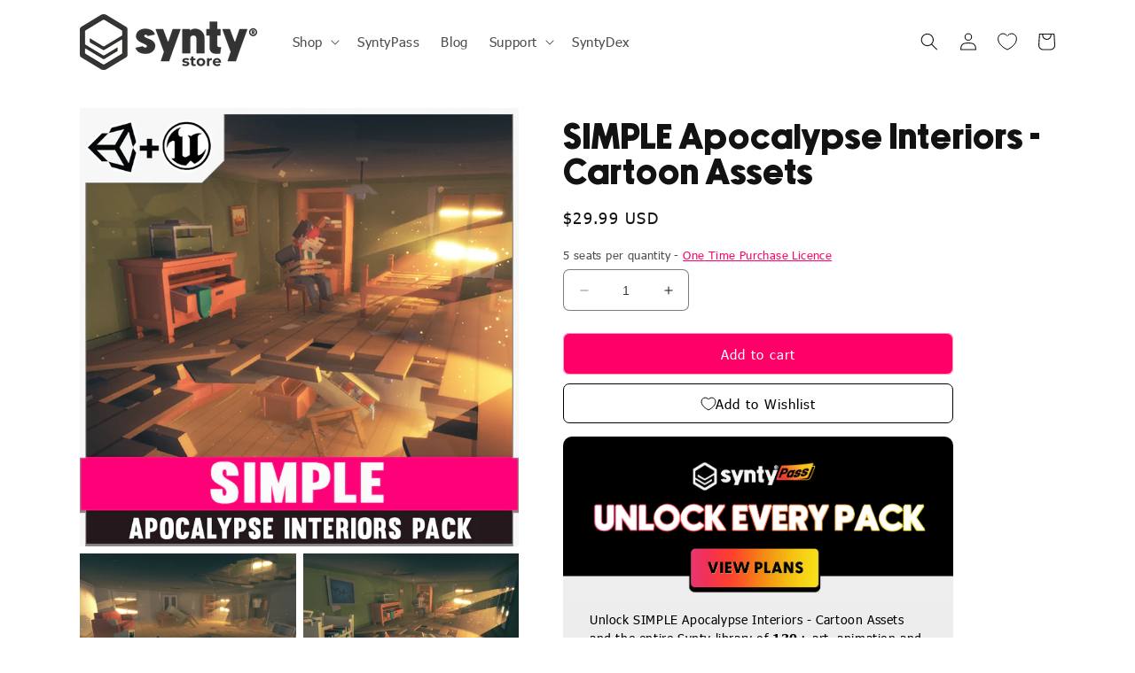

--- FILE ---
content_type: text/html; charset=utf-8
request_url: https://syntystore.com/products/simple-apocalypse-interiors-cartoon-assets
body_size: 107298
content:
<!doctype html>
<html class="no-js" lang="en">
  <head>
    <meta charset="utf-8">
    <meta http-equiv="X-UA-Compatible" content="IE=edge">
    <meta name="viewport" content="width=device-width,initial-scale=1">
    <meta name="theme-color" content="">
    <link rel="canonical" href="https://syntystore.com/products/simple-apocalypse-interiors-cartoon-assets">
    <meta name="google-site-verification" content="6eiOfzdZAQCDya6ZvxasftS-liuU7nx1JT2iC9z0EsM">
    
      
      
      
    <meta name="robots" content="allow">
      
    

    
    
    <script>
      window['otkConsent'] = {"security_storage":true,"functionality_storage":true,"ad_user_data":true,"ad_personalization":true,"ad_storage":true,"analytics_storage":true,"personalization_storage":true,"ads_data_redaction":false,"url_passthrough":false,"shop_id":null,"shop":"synty-store.myshopify.com"};function _gtag(){dataLayer.push(arguments)}window.dataLayer=window.dataLayer||[],function(e,t){e.otCookiesGCM={},e.otCookiesGCM={url_passthrough:!1,ads_data_redaction:!1,config:{ad_user_data:"denied",ad_personalization:"denied",ad_storage:"denied",analytics_storage:"denied",functionality_storage:"denied",personalization_storage:"denied",security_storage:"denied",wait_for_update:500, }};const a=e.otkConsent;let o=function(e,t){const a=e+"=",o=decodeURIComponent(t.cookie),n=o.split(";");for(let e=0;e<n.length;e++){let t=n[e];for(;" "===t.charAt(0);)t=t.substring(1);if(0===t.indexOf(a))return t.substring(a.length,t.length)}return""}("cookiesNotification",t);_gtag("consent","default",e.otCookiesGCM.config);let n=!0;if(o){o=JSON.parse(o);const t=o[0].categoriesSelected;n=!t.includes("marketing"),e.otCookiesGCM.config={ad_user_data:a.ad_user_data&&t.includes("marketing")?"granted":"denied",ad_personalization:a.ad_personalization&&t.includes("marketing")?"granted":"denied",ad_storage:a.ad_storage&&t.includes("marketing")?"granted":"denied",analytics_storage:a.analytics_storage&&t.includes("analytics")?"granted":"denied",functionality_storage:a.functionality_storage&&t.includes("necessary")?"granted":"denied",personalization_storage:a.personalization_storage&&t.includes("preferences")?"granted":"denied",security_storage:a.security_storage&&t.includes("necessary")?"granted":"denied"},_gtag("consent","update",e.otCookiesGCM.config),_gtag({event:"OMG-cookie-GCM-update",data:e.otCookiesGCM.config})}e.otCookiesGCM.ads_data_redaction=e.otkConsent.ads_data_redaction&&n,e.otCookiesGCM.url_passthrough=e.otkConsent.url_passthrough,e.otCookiesGCM.ads_data_redaction&&_gtag("set","ads_data_redaction",e.otCookiesGCM.ads_data_redaction),e.otCookiesGCM.url_passthrough&&_gtag("set","url_passthrough",e.otCookiesGCM.url_passthrough)}(window,document);
    </script><link rel="icon" type="image/png" href="//syntystore.com/cdn/shop/files/Black_Synty_logo_4x_Square.png?crop=center&height=32&v=1686880285&width=32"><link rel="preconnect" href="https://fonts.shopifycdn.com" crossorigin><title>
      Simple Apocalypse Interiors | Find the Unity Asset in Store
 &ndash; Synty Store</title>

    
      <meta name="description" content="A massive asset pack of Apocalypse interiors. Featuring characters, environments, props, vehicles and buildings to make amazing looking apocalypse games. Shop now">
    

    

<meta property="og:site_name" content="Synty Store">
<meta property="og:url" content="https://syntystore.com/products/simple-apocalypse-interiors-cartoon-assets">
<meta property="og:title" content="Simple Apocalypse Interiors | Find the Unity Asset in Store">
<meta property="og:type" content="product">
<meta property="og:description" content="A massive asset pack of Apocalypse interiors. Featuring characters, environments, props, vehicles and buildings to make amazing looking apocalypse games. Shop now"><meta property="og:image" content="http://syntystore.com/cdn/shop/products/Icon_1024_3.png?v=1578114336">
  <meta property="og:image:secure_url" content="https://syntystore.com/cdn/shop/products/Icon_1024_3.png?v=1578114336">
  <meta property="og:image:width" content="1024">
  <meta property="og:image:height" content="1024"><meta property="og:price:amount" content="29.99">
  <meta property="og:price:currency" content="USD"><meta name="twitter:site" content="@SyntyStudios"><meta name="twitter:card" content="summary_large_image">
<meta name="twitter:title" content="Simple Apocalypse Interiors | Find the Unity Asset in Store">
<meta name="twitter:description" content="A massive asset pack of Apocalypse interiors. Featuring characters, environments, props, vehicles and buildings to make amazing looking apocalypse games. Shop now">


    <!-- Google Tag Manager -->
    <script>
      (function(w,d,s,l,i){w[l]=w[l]||[];w[l].push({'gtm.start':
      new Date().getTime(),event:'gtm.js'});var f=d.getElementsByTagName(s)[0],
      j=d.createElement(s),dl=l!='dataLayer'?'&l='+l:'';j.async=true;j.src=
      'https://www.googletagmanager.com/gtm.js?id='+i+dl;f.parentNode.insertBefore(j,f);
      })(window,document,'script','dataLayer','GTM-P2WTFQL');
    </script>
    <!-- End Google Tag Manager -->

    <script src="//syntystore.com/cdn/shop/t/154/assets/constants.js?v=58251544750838685771765425462" defer="defer"></script>
    <script src="//syntystore.com/cdn/shop/t/154/assets/pubsub.js?v=158357773527763999511765425462" defer="defer"></script>
    <script src="//syntystore.com/cdn/shop/t/154/assets/global.js?v=139248116715221171191765425462" defer="defer"></script><script src="//syntystore.com/cdn/shop/t/154/assets/animations.js?v=114255849464433187621765425462" defer="defer"></script><script>window.performance && window.performance.mark && window.performance.mark('shopify.content_for_header.start');</script><meta name="google-site-verification" content="YafsfXTLSYDUlufeGPFuAWcXhzmWZCzkr-JtLwyLyH4">
<meta name="facebook-domain-verification" content="i894y5t97qdx3vmu1aodi6i1pe5c0a">
<meta name="google-site-verification" content="E6NSI_jvdwX674_1O7AQZIjX3DzGbzorDtZyHS12fE8">
<meta id="shopify-digital-wallet" name="shopify-digital-wallet" content="/22316843/digital_wallets/dialog">
<meta name="shopify-checkout-api-token" content="6dd72da27c9151d0ea9170281c9c91f2">
<meta id="in-context-paypal-metadata" data-shop-id="22316843" data-venmo-supported="false" data-environment="production" data-locale="en_US" data-paypal-v4="true" data-currency="USD">
<link rel="alternate" hreflang="x-default" href="https://syntystore.com/products/simple-apocalypse-interiors-cartoon-assets">
<link rel="alternate" hreflang="en" href="https://syntystore.com/products/simple-apocalypse-interiors-cartoon-assets">
<link rel="alternate" hreflang="en-GB" href="https://syntystore.com/en-gb/products/simple-apocalypse-interiors-cartoon-assets">
<link rel="alternate" type="application/json+oembed" href="https://syntystore.com/products/simple-apocalypse-interiors-cartoon-assets.oembed">
<script async="async" src="/checkouts/internal/preloads.js?locale=en-US"></script>
<link rel="preconnect" href="https://shop.app" crossorigin="anonymous">
<script async="async" src="https://shop.app/checkouts/internal/preloads.js?locale=en-US&shop_id=22316843" crossorigin="anonymous"></script>
<script id="shopify-features" type="application/json">{"accessToken":"6dd72da27c9151d0ea9170281c9c91f2","betas":["rich-media-storefront-analytics"],"domain":"syntystore.com","predictiveSearch":true,"shopId":22316843,"locale":"en"}</script>
<script>var Shopify = Shopify || {};
Shopify.shop = "synty-store.myshopify.com";
Shopify.locale = "en";
Shopify.currency = {"active":"USD","rate":"1.0"};
Shopify.country = "US";
Shopify.theme = {"name":"synty-store\/main_v32","id":154794950908,"schema_name":"Dawn","schema_version":"10.0.0","theme_store_id":null,"role":"main"};
Shopify.theme.handle = "null";
Shopify.theme.style = {"id":null,"handle":null};
Shopify.cdnHost = "syntystore.com/cdn";
Shopify.routes = Shopify.routes || {};
Shopify.routes.root = "/";</script>
<script type="module">!function(o){(o.Shopify=o.Shopify||{}).modules=!0}(window);</script>
<script>!function(o){function n(){var o=[];function n(){o.push(Array.prototype.slice.apply(arguments))}return n.q=o,n}var t=o.Shopify=o.Shopify||{};t.loadFeatures=n(),t.autoloadFeatures=n()}(window);</script>
<script>
  window.ShopifyPay = window.ShopifyPay || {};
  window.ShopifyPay.apiHost = "shop.app\/pay";
  window.ShopifyPay.redirectState = null;
</script>
<script id="shop-js-analytics" type="application/json">{"pageType":"product"}</script>
<script defer="defer" async type="module" src="//syntystore.com/cdn/shopifycloud/shop-js/modules/v2/client.init-shop-cart-sync_BdyHc3Nr.en.esm.js"></script>
<script defer="defer" async type="module" src="//syntystore.com/cdn/shopifycloud/shop-js/modules/v2/chunk.common_Daul8nwZ.esm.js"></script>
<script type="module">
  await import("//syntystore.com/cdn/shopifycloud/shop-js/modules/v2/client.init-shop-cart-sync_BdyHc3Nr.en.esm.js");
await import("//syntystore.com/cdn/shopifycloud/shop-js/modules/v2/chunk.common_Daul8nwZ.esm.js");

  window.Shopify.SignInWithShop?.initShopCartSync?.({"fedCMEnabled":true,"windoidEnabled":true});

</script>
<script>
  window.Shopify = window.Shopify || {};
  if (!window.Shopify.featureAssets) window.Shopify.featureAssets = {};
  window.Shopify.featureAssets['shop-js'] = {"shop-cart-sync":["modules/v2/client.shop-cart-sync_QYOiDySF.en.esm.js","modules/v2/chunk.common_Daul8nwZ.esm.js"],"init-fed-cm":["modules/v2/client.init-fed-cm_DchLp9rc.en.esm.js","modules/v2/chunk.common_Daul8nwZ.esm.js"],"shop-button":["modules/v2/client.shop-button_OV7bAJc5.en.esm.js","modules/v2/chunk.common_Daul8nwZ.esm.js"],"init-windoid":["modules/v2/client.init-windoid_DwxFKQ8e.en.esm.js","modules/v2/chunk.common_Daul8nwZ.esm.js"],"shop-cash-offers":["modules/v2/client.shop-cash-offers_DWtL6Bq3.en.esm.js","modules/v2/chunk.common_Daul8nwZ.esm.js","modules/v2/chunk.modal_CQq8HTM6.esm.js"],"shop-toast-manager":["modules/v2/client.shop-toast-manager_CX9r1SjA.en.esm.js","modules/v2/chunk.common_Daul8nwZ.esm.js"],"init-shop-email-lookup-coordinator":["modules/v2/client.init-shop-email-lookup-coordinator_UhKnw74l.en.esm.js","modules/v2/chunk.common_Daul8nwZ.esm.js"],"pay-button":["modules/v2/client.pay-button_DzxNnLDY.en.esm.js","modules/v2/chunk.common_Daul8nwZ.esm.js"],"avatar":["modules/v2/client.avatar_BTnouDA3.en.esm.js"],"init-shop-cart-sync":["modules/v2/client.init-shop-cart-sync_BdyHc3Nr.en.esm.js","modules/v2/chunk.common_Daul8nwZ.esm.js"],"shop-login-button":["modules/v2/client.shop-login-button_D8B466_1.en.esm.js","modules/v2/chunk.common_Daul8nwZ.esm.js","modules/v2/chunk.modal_CQq8HTM6.esm.js"],"init-customer-accounts-sign-up":["modules/v2/client.init-customer-accounts-sign-up_C8fpPm4i.en.esm.js","modules/v2/client.shop-login-button_D8B466_1.en.esm.js","modules/v2/chunk.common_Daul8nwZ.esm.js","modules/v2/chunk.modal_CQq8HTM6.esm.js"],"init-shop-for-new-customer-accounts":["modules/v2/client.init-shop-for-new-customer-accounts_CVTO0Ztu.en.esm.js","modules/v2/client.shop-login-button_D8B466_1.en.esm.js","modules/v2/chunk.common_Daul8nwZ.esm.js","modules/v2/chunk.modal_CQq8HTM6.esm.js"],"init-customer-accounts":["modules/v2/client.init-customer-accounts_dRgKMfrE.en.esm.js","modules/v2/client.shop-login-button_D8B466_1.en.esm.js","modules/v2/chunk.common_Daul8nwZ.esm.js","modules/v2/chunk.modal_CQq8HTM6.esm.js"],"shop-follow-button":["modules/v2/client.shop-follow-button_CkZpjEct.en.esm.js","modules/v2/chunk.common_Daul8nwZ.esm.js","modules/v2/chunk.modal_CQq8HTM6.esm.js"],"lead-capture":["modules/v2/client.lead-capture_BntHBhfp.en.esm.js","modules/v2/chunk.common_Daul8nwZ.esm.js","modules/v2/chunk.modal_CQq8HTM6.esm.js"],"checkout-modal":["modules/v2/client.checkout-modal_CfxcYbTm.en.esm.js","modules/v2/chunk.common_Daul8nwZ.esm.js","modules/v2/chunk.modal_CQq8HTM6.esm.js"],"shop-login":["modules/v2/client.shop-login_Da4GZ2H6.en.esm.js","modules/v2/chunk.common_Daul8nwZ.esm.js","modules/v2/chunk.modal_CQq8HTM6.esm.js"],"payment-terms":["modules/v2/client.payment-terms_MV4M3zvL.en.esm.js","modules/v2/chunk.common_Daul8nwZ.esm.js","modules/v2/chunk.modal_CQq8HTM6.esm.js"]};
</script>
<script>(function() {
  var isLoaded = false;
  function asyncLoad() {
    if (isLoaded) return;
    isLoaded = true;
    var urls = ["https:\/\/creditsyard.com\/js\/integrations\/script.js?shop=synty-store.myshopify.com"];
    for (var i = 0; i < urls.length; i++) {
      var s = document.createElement('script');
      s.type = 'text/javascript';
      s.async = true;
      s.src = urls[i];
      var x = document.getElementsByTagName('script')[0];
      x.parentNode.insertBefore(s, x);
    }
  };
  if(window.attachEvent) {
    window.attachEvent('onload', asyncLoad);
  } else {
    window.addEventListener('load', asyncLoad, false);
  }
})();</script>
<script id="__st">var __st={"a":22316843,"offset":46800,"reqid":"9bc8cefa-1546-4530-ac1a-fdcdd81eca70-1768975623","pageurl":"syntystore.com\/products\/simple-apocalypse-interiors-cartoon-assets","u":"4f62271dbbb6","p":"product","rtyp":"product","rid":940825378863};</script>
<script>window.ShopifyPaypalV4VisibilityTracking = true;</script>
<script id="captcha-bootstrap">!function(){'use strict';const t='contact',e='account',n='new_comment',o=[[t,t],['blogs',n],['comments',n],[t,'customer']],c=[[e,'customer_login'],[e,'guest_login'],[e,'recover_customer_password'],[e,'create_customer']],r=t=>t.map((([t,e])=>`form[action*='/${t}']:not([data-nocaptcha='true']) input[name='form_type'][value='${e}']`)).join(','),a=t=>()=>t?[...document.querySelectorAll(t)].map((t=>t.form)):[];function s(){const t=[...o],e=r(t);return a(e)}const i='password',u='form_key',d=['recaptcha-v3-token','g-recaptcha-response','h-captcha-response',i],f=()=>{try{return window.sessionStorage}catch{return}},m='__shopify_v',_=t=>t.elements[u];function p(t,e,n=!1){try{const o=window.sessionStorage,c=JSON.parse(o.getItem(e)),{data:r}=function(t){const{data:e,action:n}=t;return t[m]||n?{data:e,action:n}:{data:t,action:n}}(c);for(const[e,n]of Object.entries(r))t.elements[e]&&(t.elements[e].value=n);n&&o.removeItem(e)}catch(o){console.error('form repopulation failed',{error:o})}}const l='form_type',E='cptcha';function T(t){t.dataset[E]=!0}const w=window,h=w.document,L='Shopify',v='ce_forms',y='captcha';let A=!1;((t,e)=>{const n=(g='f06e6c50-85a8-45c8-87d0-21a2b65856fe',I='https://cdn.shopify.com/shopifycloud/storefront-forms-hcaptcha/ce_storefront_forms_captcha_hcaptcha.v1.5.2.iife.js',D={infoText:'Protected by hCaptcha',privacyText:'Privacy',termsText:'Terms'},(t,e,n)=>{const o=w[L][v],c=o.bindForm;if(c)return c(t,g,e,D).then(n);var r;o.q.push([[t,g,e,D],n]),r=I,A||(h.body.append(Object.assign(h.createElement('script'),{id:'captcha-provider',async:!0,src:r})),A=!0)});var g,I,D;w[L]=w[L]||{},w[L][v]=w[L][v]||{},w[L][v].q=[],w[L][y]=w[L][y]||{},w[L][y].protect=function(t,e){n(t,void 0,e),T(t)},Object.freeze(w[L][y]),function(t,e,n,w,h,L){const[v,y,A,g]=function(t,e,n){const i=e?o:[],u=t?c:[],d=[...i,...u],f=r(d),m=r(i),_=r(d.filter((([t,e])=>n.includes(e))));return[a(f),a(m),a(_),s()]}(w,h,L),I=t=>{const e=t.target;return e instanceof HTMLFormElement?e:e&&e.form},D=t=>v().includes(t);t.addEventListener('submit',(t=>{const e=I(t);if(!e)return;const n=D(e)&&!e.dataset.hcaptchaBound&&!e.dataset.recaptchaBound,o=_(e),c=g().includes(e)&&(!o||!o.value);(n||c)&&t.preventDefault(),c&&!n&&(function(t){try{if(!f())return;!function(t){const e=f();if(!e)return;const n=_(t);if(!n)return;const o=n.value;o&&e.removeItem(o)}(t);const e=Array.from(Array(32),(()=>Math.random().toString(36)[2])).join('');!function(t,e){_(t)||t.append(Object.assign(document.createElement('input'),{type:'hidden',name:u})),t.elements[u].value=e}(t,e),function(t,e){const n=f();if(!n)return;const o=[...t.querySelectorAll(`input[type='${i}']`)].map((({name:t})=>t)),c=[...d,...o],r={};for(const[a,s]of new FormData(t).entries())c.includes(a)||(r[a]=s);n.setItem(e,JSON.stringify({[m]:1,action:t.action,data:r}))}(t,e)}catch(e){console.error('failed to persist form',e)}}(e),e.submit())}));const S=(t,e)=>{t&&!t.dataset[E]&&(n(t,e.some((e=>e===t))),T(t))};for(const o of['focusin','change'])t.addEventListener(o,(t=>{const e=I(t);D(e)&&S(e,y())}));const B=e.get('form_key'),M=e.get(l),P=B&&M;t.addEventListener('DOMContentLoaded',(()=>{const t=y();if(P)for(const e of t)e.elements[l].value===M&&p(e,B);[...new Set([...A(),...v().filter((t=>'true'===t.dataset.shopifyCaptcha))])].forEach((e=>S(e,t)))}))}(h,new URLSearchParams(w.location.search),n,t,e,['guest_login'])})(!0,!1)}();</script>
<script integrity="sha256-4kQ18oKyAcykRKYeNunJcIwy7WH5gtpwJnB7kiuLZ1E=" data-source-attribution="shopify.loadfeatures" defer="defer" src="//syntystore.com/cdn/shopifycloud/storefront/assets/storefront/load_feature-a0a9edcb.js" crossorigin="anonymous"></script>
<script crossorigin="anonymous" defer="defer" src="//syntystore.com/cdn/shopifycloud/storefront/assets/shopify_pay/storefront-65b4c6d7.js?v=20250812"></script>
<script data-source-attribution="shopify.dynamic_checkout.dynamic.init">var Shopify=Shopify||{};Shopify.PaymentButton=Shopify.PaymentButton||{isStorefrontPortableWallets:!0,init:function(){window.Shopify.PaymentButton.init=function(){};var t=document.createElement("script");t.src="https://syntystore.com/cdn/shopifycloud/portable-wallets/latest/portable-wallets.en.js",t.type="module",document.head.appendChild(t)}};
</script>
<script data-source-attribution="shopify.dynamic_checkout.buyer_consent">
  function portableWalletsHideBuyerConsent(e){var t=document.getElementById("shopify-buyer-consent"),n=document.getElementById("shopify-subscription-policy-button");t&&n&&(t.classList.add("hidden"),t.setAttribute("aria-hidden","true"),n.removeEventListener("click",e))}function portableWalletsShowBuyerConsent(e){var t=document.getElementById("shopify-buyer-consent"),n=document.getElementById("shopify-subscription-policy-button");t&&n&&(t.classList.remove("hidden"),t.removeAttribute("aria-hidden"),n.addEventListener("click",e))}window.Shopify?.PaymentButton&&(window.Shopify.PaymentButton.hideBuyerConsent=portableWalletsHideBuyerConsent,window.Shopify.PaymentButton.showBuyerConsent=portableWalletsShowBuyerConsent);
</script>
<script data-source-attribution="shopify.dynamic_checkout.cart.bootstrap">document.addEventListener("DOMContentLoaded",(function(){function t(){return document.querySelector("shopify-accelerated-checkout-cart, shopify-accelerated-checkout")}if(t())Shopify.PaymentButton.init();else{new MutationObserver((function(e,n){t()&&(Shopify.PaymentButton.init(),n.disconnect())})).observe(document.body,{childList:!0,subtree:!0})}}));
</script>
<link id="shopify-accelerated-checkout-styles" rel="stylesheet" media="screen" href="https://syntystore.com/cdn/shopifycloud/portable-wallets/latest/accelerated-checkout-backwards-compat.css" crossorigin="anonymous">
<style id="shopify-accelerated-checkout-cart">
        #shopify-buyer-consent {
  margin-top: 1em;
  display: inline-block;
  width: 100%;
}

#shopify-buyer-consent.hidden {
  display: none;
}

#shopify-subscription-policy-button {
  background: none;
  border: none;
  padding: 0;
  text-decoration: underline;
  font-size: inherit;
  cursor: pointer;
}

#shopify-subscription-policy-button::before {
  box-shadow: none;
}

      </style>
<script id="sections-script" data-sections="header" defer="defer" src="//syntystore.com/cdn/shop/t/154/compiled_assets/scripts.js?v=14783"></script>
<script>window.performance && window.performance.mark && window.performance.mark('shopify.content_for_header.end');</script>


    <style data-shopify>
      @font-face {
  font-family: "Open Sans";
  font-weight: 400;
  font-style: normal;
  font-display: swap;
  src: url("//syntystore.com/cdn/fonts/open_sans/opensans_n4.c32e4d4eca5273f6d4ee95ddf54b5bbb75fc9b61.woff2") format("woff2"),
       url("//syntystore.com/cdn/fonts/open_sans/opensans_n4.5f3406f8d94162b37bfa232b486ac93ee892406d.woff") format("woff");
}

      @font-face {
  font-family: "Open Sans";
  font-weight: 700;
  font-style: normal;
  font-display: swap;
  src: url("//syntystore.com/cdn/fonts/open_sans/opensans_n7.a9393be1574ea8606c68f4441806b2711d0d13e4.woff2") format("woff2"),
       url("//syntystore.com/cdn/fonts/open_sans/opensans_n7.7b8af34a6ebf52beb1a4c1d8c73ad6910ec2e553.woff") format("woff");
}

      @font-face {
  font-family: "Open Sans";
  font-weight: 400;
  font-style: italic;
  font-display: swap;
  src: url("//syntystore.com/cdn/fonts/open_sans/opensans_i4.6f1d45f7a46916cc95c694aab32ecbf7509cbf33.woff2") format("woff2"),
       url("//syntystore.com/cdn/fonts/open_sans/opensans_i4.4efaa52d5a57aa9a57c1556cc2b7465d18839daa.woff") format("woff");
}

      @font-face {
  font-family: "Open Sans";
  font-weight: 700;
  font-style: italic;
  font-display: swap;
  src: url("//syntystore.com/cdn/fonts/open_sans/opensans_i7.916ced2e2ce15f7fcd95d196601a15e7b89ee9a4.woff2") format("woff2"),
       url("//syntystore.com/cdn/fonts/open_sans/opensans_i7.99a9cff8c86ea65461de497ade3d515a98f8b32a.woff") format("woff");
}

      @font-face {
  font-family: "Open Sans";
  font-weight: 400;
  font-style: normal;
  font-display: swap;
  src: url("//syntystore.com/cdn/fonts/open_sans/opensans_n4.c32e4d4eca5273f6d4ee95ddf54b5bbb75fc9b61.woff2") format("woff2"),
       url("//syntystore.com/cdn/fonts/open_sans/opensans_n4.5f3406f8d94162b37bfa232b486ac93ee892406d.woff") format("woff");
}


      
      
        :root,
        .color-background-1 {
          --color-background: 255,255,255;
        
          --gradient-background: #ffffff;
        
        --color-foreground: 18,18,18;
        --color-shadow: 0,0,0;
        --color-button: 255,0,105;
        --color-button-text: 255,255,255;
        --color-secondary-button: 255,255,255;
        --color-secondary-button-text: 0,0,0;
        --color-link: 0,0,0;
        --color-badge-foreground: 18,18,18;
        --color-badge-background: 255,255,255;
        --color-badge-border: 18,18,18;
        --payment-terms-background-color: rgb(255 255 255);
      }
      
        
        .color-background-2 {
          --color-background: 243,243,243;
        
          --gradient-background: #f3f3f3;
        
        --color-foreground: 18,18,18;
        --color-shadow: 18,18,18;
        --color-button: 255,0,105;
        --color-button-text: 243,243,243;
        --color-secondary-button: 243,243,243;
        --color-secondary-button-text: 18,18,18;
        --color-link: 18,18,18;
        --color-badge-foreground: 18,18,18;
        --color-badge-background: 243,243,243;
        --color-badge-border: 18,18,18;
        --payment-terms-background-color: rgb(243 243 243);
      }
      
        
        .color-inverse {
          --color-background: 18,18,18;
        
          --gradient-background: #121212;
        
        --color-foreground: 255,255,255;
        --color-shadow: 18,18,18;
        --color-button: 255,5,105;
        --color-button-text: 255,255,255;
        --color-secondary-button: 18,18,18;
        --color-secondary-button-text: 255,5,105;
        --color-link: 255,5,105;
        --color-badge-foreground: 255,255,255;
        --color-badge-background: 18,18,18;
        --color-badge-border: 255,255,255;
        --payment-terms-background-color: rgb(18 18 18);
      }
      
        
        .color-accent-1 {
          --color-background: 18,18,18;
        
          --gradient-background: #121212;
        
        --color-foreground: 255,255,255;
        --color-shadow: 18,18,18;
        --color-button: 255,255,255;
        --color-button-text: 18,18,18;
        --color-secondary-button: 18,18,18;
        --color-secondary-button-text: 255,255,255;
        --color-link: 255,255,255;
        --color-badge-foreground: 255,255,255;
        --color-badge-background: 18,18,18;
        --color-badge-border: 255,255,255;
        --payment-terms-background-color: rgb(18 18 18);
      }
      
        
        .color-accent-2 {
          --color-background: 255,0,105;
        
          --gradient-background: #ff0069;
        
        --color-foreground: 255,255,255;
        --color-shadow: 18,18,18;
        --color-button: 255,255,255;
        --color-button-text: 255,0,105;
        --color-secondary-button: 255,0,105;
        --color-secondary-button-text: 255,255,255;
        --color-link: 255,255,255;
        --color-badge-foreground: 255,255,255;
        --color-badge-background: 255,0,105;
        --color-badge-border: 255,255,255;
        --payment-terms-background-color: rgb(255 0 105);
      }
      
        
        .color-scheme-c370e95a-a9d6-4baf-83bb-64d723e85d13 {
          --color-background: 84,209,138;
        
          --gradient-background: #54d18a;
        
        --color-foreground: 255,255,255;
        --color-shadow: 255,255,255;
        --color-button: 255,255,255;
        --color-button-text: 84,209,138;
        --color-secondary-button: 84,209,138;
        --color-secondary-button-text: 255,255,255;
        --color-link: 255,255,255;
        --color-badge-foreground: 255,255,255;
        --color-badge-background: 84,209,138;
        --color-badge-border: 255,255,255;
        --payment-terms-background-color: rgb(84 209 138);
      }
      
        
        .color-scheme-f25a86e5-9383-4442-9511-6f3dba2d15db {
          --color-background: 0,0,0;
        
          --gradient-background: #000000;
        
        --color-foreground: 255,255,255;
        --color-shadow: 0,0,0;
        --color-button: 0,0,0;
        --color-button-text: 255,255,255;
        --color-secondary-button: 0,0,0;
        --color-secondary-button-text: 255,255,255;
        --color-link: 255,255,255;
        --color-badge-foreground: 255,255,255;
        --color-badge-background: 0,0,0;
        --color-badge-border: 255,255,255;
        --payment-terms-background-color: rgb(0 0 0);
      }
      

      body, .color-background-1, .color-background-2, .color-inverse, .color-accent-1, .color-accent-2, .color-scheme-c370e95a-a9d6-4baf-83bb-64d723e85d13, .color-scheme-f25a86e5-9383-4442-9511-6f3dba2d15db {
        color: rgba(var(--color-foreground), 0.75);
        background-color: rgb(var(--color-background));
      }

      :root {
        --font-body-family: "Open Sans", sans-serif;
        --font-body-style: normal;
        --font-body-weight: 400;
        --font-body-weight-bold: 700;

        --font-heading-family: "Open Sans", sans-serif;
        --font-heading-style: normal;
        --font-heading-weight: 400;

        --font-body-scale: 1.0;
        --font-heading-scale: 1.0;

        --media-padding: px;
        --media-border-opacity: 0.05;
        --media-border-width: 0px;
        --media-radius: 0px;
        --media-shadow-opacity: 0.0;
        --media-shadow-horizontal-offset: 0px;
        --media-shadow-vertical-offset: 4px;
        --media-shadow-blur-radius: 5px;
        --media-shadow-visible: 0;

        --page-width: 120rem;
        --page-width-margin: 0rem;

        --product-card-image-padding: 0.0rem;
        --product-card-corner-radius: 0.0rem;
        --product-card-text-alignment: center;
        --product-card-border-width: 0.0rem;
        --product-card-border-opacity: 0.0;
        --product-card-shadow-opacity: 0.0;
        --product-card-shadow-visible: 0;
        --product-card-shadow-horizontal-offset: 0.0rem;
        --product-card-shadow-vertical-offset: 0.4rem;
        --product-card-shadow-blur-radius: 0.0rem;

        --collection-card-image-padding: 0.0rem;
        --collection-card-corner-radius: 0.0rem;
        --collection-card-text-alignment: left;
        --collection-card-border-width: 0.0rem;
        --collection-card-border-opacity: 0.0;
        --collection-card-shadow-opacity: 0.1;
        --collection-card-shadow-visible: 1;
        --collection-card-shadow-horizontal-offset: 0.0rem;
        --collection-card-shadow-vertical-offset: 0.0rem;
        --collection-card-shadow-blur-radius: 0.0rem;

        --blog-card-image-padding: 0.0rem;
        --blog-card-corner-radius: 0.0rem;
        --blog-card-text-alignment: left;
        --blog-card-border-width: 0.0rem;
        --blog-card-border-opacity: 0.0;
        --blog-card-shadow-opacity: 0.0;
        --blog-card-shadow-visible: 0;
        --blog-card-shadow-horizontal-offset: 0.0rem;
        --blog-card-shadow-vertical-offset: 0.0rem;
        --blog-card-shadow-blur-radius: 0.0rem;

        --badge-corner-radius: 0.4rem;

        --popup-border-width: 1px;
        --popup-border-opacity: 0.2;
        --popup-corner-radius: 0px;
        --popup-shadow-opacity: 0.3;
        --popup-shadow-horizontal-offset: 0px;
        --popup-shadow-vertical-offset: 4px;
        --popup-shadow-blur-radius: 5px;

        --drawer-border-width: 1px;
        --drawer-border-opacity: 0.1;
        --drawer-shadow-opacity: 0.0;
        --drawer-shadow-horizontal-offset: 0px;
        --drawer-shadow-vertical-offset: 4px;
        --drawer-shadow-blur-radius: 5px;

        --spacing-sections-desktop: 0px;
        --spacing-sections-mobile: 0px;

        --grid-desktop-vertical-spacing: 24px;
        --grid-desktop-horizontal-spacing: 12px;
        --grid-mobile-vertical-spacing: 12px;
        --grid-mobile-horizontal-spacing: 6px;

        --text-boxes-border-opacity: 0.1;
        --text-boxes-border-width: 0px;
        --text-boxes-radius: 0px;
        --text-boxes-shadow-opacity: 0.0;
        --text-boxes-shadow-visible: 0;
        --text-boxes-shadow-horizontal-offset: 0px;
        --text-boxes-shadow-vertical-offset: 4px;
        --text-boxes-shadow-blur-radius: 5px;

        --buttons-radius: 6px;
        --buttons-radius-outset: 7px;
        --buttons-border-width: 1px;
        --buttons-border-opacity: 0.4;
        --buttons-shadow-opacity: 0.0;
        --buttons-shadow-visible: 0;
        --buttons-shadow-horizontal-offset: 0px;
        --buttons-shadow-vertical-offset: 2px;
        --buttons-shadow-blur-radius: 5px;
        --buttons-border-offset: 0.3px;

        --inputs-radius: 6px;
        --inputs-border-width: 1px;
        --inputs-border-opacity: 0.55;
        --inputs-shadow-opacity: 0.0;
        --inputs-shadow-horizontal-offset: 0px;
        --inputs-margin-offset: 0px;
        --inputs-shadow-vertical-offset: 4px;
        --inputs-shadow-blur-radius: 5px;
        --inputs-radius-outset: 7px;

        --variant-pills-radius: 40px;
        --variant-pills-border-width: 1px;
        --variant-pills-border-opacity: 0.55;
        --variant-pills-shadow-opacity: 0.0;
        --variant-pills-shadow-horizontal-offset: 0px;
        --variant-pills-shadow-vertical-offset: 4px;
        --variant-pills-shadow-blur-radius: 5px;
      }

      *,
      *::before,
      *::after {
        box-sizing: inherit;
      }

      html {
        box-sizing: border-box;
        font-size: calc(var(--font-body-scale) * 62.5%);
        height: 100%;
      }

      body {
        display: grid;
        grid-template-rows: auto auto 1fr auto;
        grid-template-columns: 100%;
        min-height: 100%;
        margin: 0;
        font-size: 1.5rem;
        letter-spacing: 0.06rem;
        line-height: calc(1 + 0.8 / var(--font-body-scale));
        font-family: Tahoma, var(--font-body-family);
        font-style: var(--font-body-style);
        font-weight: var(--font-body-weight);
      }

      @media screen and (min-width: 750px) {
        body {
          font-size: 1.6rem;
        }
      }

      .frcp-wishlist-nav-link-wrapper
      {
        margin: 10px;
        display: none !important;
      }

      .header__icons .frcp-wishlist-nav-link-wrapper
      {
        display: inline !important;
      }
    </style>

    <link href="//syntystore.com/cdn/shop/t/154/assets/base.css?v=105911290785033207741765425462" rel="stylesheet" type="text/css" media="all" />

    
<link rel="preload" as="font" href="//syntystore.com/cdn/fonts/open_sans/opensans_n4.c32e4d4eca5273f6d4ee95ddf54b5bbb75fc9b61.woff2" type="font/woff2" crossorigin><link rel="preload" as="font" href="//syntystore.com/cdn/fonts/open_sans/opensans_n4.c32e4d4eca5273f6d4ee95ddf54b5bbb75fc9b61.woff2" type="font/woff2" crossorigin>
<link
        rel="stylesheet"
        href="//syntystore.com/cdn/shop/t/154/assets/component-predictive-search.css?v=118923337488134913561765425462"
        media="print"
        onload="this.media='all'"
      ><script>
      document.documentElement.className = document.documentElement.className.replace('no-js', 'js');
      if (Shopify.designMode) {
        document.documentElement.classList.add('shopify-design-mode');
      }
    </script>

    <script>
      (() => {const installerKey = 'docapp-discount-auto-install'; const urlParams = new URLSearchParams(window.location.search); if (urlParams.get(installerKey)) {window.sessionStorage.setItem(installerKey, JSON.stringify({integrationId: urlParams.get('docapp-integration-id'), divClass: urlParams.get('docapp-install-class'), check: urlParams.get('docapp-check')}));}})();
    </script>

    <script>
      (() => {const previewKey = 'docapp-discount-test'; const urlParams = new URLSearchParams(window.location.search); if (urlParams.get(previewKey)) {window.sessionStorage.setItem(previewKey, JSON.stringify({active: true, integrationId: urlParams.get('docapp-discount-inst-test')}));}})();
    </script>
    
    <script src="https://affilo.io/libs/affiliate.lib.js" defer="defer"></script>
    

    <link rel="stylesheet" href="//syntystore.com/cdn/shop/t/154/assets/highlight.min.css?v=145185595831385210281765425462">
    <script src="//syntystore.com/cdn/shop/t/154/assets/highlight.min.js?v=77345815714724571021765425462" defer></script>
    <script>
      document.addEventListener('DOMContentLoaded', function() {
        hljs.highlightAll();
      });
    </script>

    
  










































<script>
	window.StoreCreditInit = {
		shop: 'synty-store.myshopify.com',
		cashback_widget_status: 0
	}
</script>




<!-- BEGIN app block: shopify://apps/timely-theme-scheduler-cro/blocks/theme_scheduler/16db52d5-9b32-40bf-bc41-a2bd5a8d6233 -->
    <script src="https://cdn.shopify.com/extensions/019989d6-ea14-7c12-aa2a-9c64a7e4f857/theme-scheduler-6/assets/theme_scheduler.js" defer="defer"></script>



<!-- END app block --><!-- BEGIN app block: shopify://apps/go-product-page-gallery-zoom/blocks/app-embed/00e2bd89-9dbb-4f36-8a7f-03768835bc78 -->

<script>
  if (typeof __productWizRio !== 'undefined') {
    throw new Error('Rio code has already been instantiated!');
  }
  var __productWizRioProduct = {"id":940825378863,"title":"SIMPLE Apocalypse Interiors - Cartoon Assets","handle":"simple-apocalypse-interiors-cartoon-assets","description":"\u003cp\u003e \u003ciframe src=\"https:\/\/www.youtube.com\/embed\/dwd7uliSgbI\" height=\"315\" width=\"560\"\u003e\u003c\/iframe\u003e\u003c\/p\u003e\n\u003ch4\u003e\n\u003cspan\u003e\u003cstrong\u003eSynty® Studios Presents: \u003c\/strong\u003e\u003c\/span\u003e\u003cstrong\u003eSimple Apocalypse Interiors - Cartoon Assets\u003c\/strong\u003e\n\u003c\/h4\u003e\n\u003cp\u003e\u003cspan\u003eA massive asset pack of Apocalypse interiors, to help with set dressing your Apocalypse games.\u003c\/span\u003e\u003c\/p\u003e\n\u003cp\u003e\u003cspan\u003e\u003cstrong\u003eNote: \u003c\/strong\u003eThis pack doesn't include individual or usable guns. For those, please check out the \u003ca href=\"https:\/\/syntystore.com\/products\/simple-apocalypse-cartoon-assets\" target=\"_blank\" title=\"Simple Apocalypse pack\" rel=\"noopener\"\u003eSimple Apocalypse\u003c\/a\u003e pack.\u003c\/span\u003e\u003c\/p\u003e\n\u003cp\u003e\u003cstrong\u003eIncludes demo scene.\u003c\/strong\u003e\u003cbr\u003e\u003cspan\u003e**Looks great in \u003c\/span\u003e\u003cstrong\u003eVR\u003c\/strong\u003e\u003cspan\u003e and on \u003c\/span\u003e\u003cstrong\u003emobile\u003c\/strong\u003e\u003cspan\u003e**\u003c\/span\u003e\u003cbr\u003e\u003c\/p\u003e\n\u003ch5\u003e\u003cstrong\u003e📦 Pack Content\u003c\/strong\u003e\u003c\/h5\u003e\n\u003cp\u003e\u003cstrong\u003eInteriors\u003c\/strong\u003e\u003cbr\u003e\u003cspan\u003e- House\u003c\/span\u003e\u003cbr\u003e\u003cspan\u003e- Bunker\u003c\/span\u003e\u003cbr\u003e\u003cspan\u003e- Church\u003c\/span\u003e\u003cbr\u003e\u003cspan\u003e- Sewer\u003c\/span\u003e\u003cbr\u003e\u003cspan\u003e- Gun shop\u003c\/span\u003e\u003cbr\u003e\u003cspan\u003e- Store\u003c\/span\u003e\u003cbr\u003e\u003cspan\u003e- Hospital\u003c\/span\u003e\u003cbr\u003e\u003cspan\u003e- Warehouse\u003c\/span\u003e\u003cbr\u003e\u003cspan\u003e- Bar\u003c\/span\u003e\u003c\/p\u003e\n\u003ch5\u003e🤖 Technical Info\u003c\/h5\u003e\n\u003cp\u003e\u003cspan\u003e◼ \u003c\/span\u003e\u003cstrong\u003eCompatibility \u003c\/strong\u003e\u003cspan\u003e◼\u003cbr\u003e\u003c\/span\u003e\u003c\/p\u003e\n\u003cul\u003e\n\u003cli\u003e\u003cspan\u003eCompatible with Unreal 4.25+\u003c\/span\u003e\u003c\/li\u003e\n\u003cli\u003e\n\u003cspan\u003eCompatible with Unity 2020.3+\u003cbr\u003e\u003c\/span\u003e\u003cspan\u003e- Supports URP and Built-in\u003c\/span\u003e\u003cspan\u003e\u003cbr\u003e\u003c\/span\u003e\n\u003c\/li\u003e\n\u003c\/ul\u003e\n\u003cp\u003e\u003cmeta charset=\"utf-8\"\u003e\u003cmeta charset=\"utf-8\"\u003e\u003cstrong\u003e◼ \u003cmeta charset=\"utf-8\"\u003eFile Formats ◼\u003c\/strong\u003e\u003c\/p\u003e\n\u003cul\u003e\n\u003cli\u003eUnreal 4.25 project\u003c\/li\u003e\n\u003cli\u003eUnity 2020.3 package\u003cbr\u003e\n\u003c\/li\u003e\n\u003cli\u003eFBX Source Files\u003c\/li\u003e\n\u003c\/ul\u003e\n\u003ch5\u003e📋 Change Log\u003c\/h5\u003e\n\u003cp\u003e\u003cstrong\u003eVersion 1.02 (Unity + Unreal)\u003c\/strong\u003e\u003cbr\u003e\u003cstrong\u003eUnity\u003c\/strong\u003e\u003cbr\u003e- General pack cleanup\u003cbr\u003e- Updated project to 2020.3\u003cbr\u003e\u003cstrong\u003eUnreal\u003c\/strong\u003e\u003cbr\u003e- Fixed naming conventions\u003cbr\u003e- Removed starter content\u003cbr\u003e- Updated project to 4.25\u003cbr\u003e\u003c\/p\u003e","published_at":"2018-08-09T09:51:52+12:00","created_at":"2018-08-09T09:55:13+12:00","vendor":"Synty Store","type":"Simple Series","tags":["Apocalypse","FBX","full-price","Simple","Unity","Unreal"],"price":2999,"price_min":2999,"price_max":2999,"available":true,"price_varies":false,"compare_at_price":null,"compare_at_price_min":0,"compare_at_price_max":0,"compare_at_price_varies":false,"variants":[{"id":9056812335151,"title":"Default Title","option1":"Default Title","option2":null,"option3":null,"sku":"simple-apocalypse-interior-cartoon-assets-pack","requires_shipping":false,"taxable":true,"featured_image":null,"available":true,"name":"SIMPLE Apocalypse Interiors - Cartoon Assets","public_title":null,"options":["Default Title"],"price":2999,"weight":0,"compare_at_price":null,"inventory_quantity":-21357,"inventory_management":null,"inventory_policy":"continue","barcode":"","requires_selling_plan":false,"selling_plan_allocations":[]}],"images":["\/\/syntystore.com\/cdn\/shop\/products\/Icon_1024_3.png?v=1578114336","\/\/syntystore.com\/cdn\/shop\/products\/screenshots0000.png?v=1578114336","\/\/syntystore.com\/cdn\/shop\/products\/screenshots0001.png?v=1578114336","\/\/syntystore.com\/cdn\/shop\/products\/screenshots0002.png?v=1578114336","\/\/syntystore.com\/cdn\/shop\/products\/screenshots0003.png?v=1578114336","\/\/syntystore.com\/cdn\/shop\/products\/screenshots0004.png?v=1578114336","\/\/syntystore.com\/cdn\/shop\/products\/screenshots0005.png?v=1578114336","\/\/syntystore.com\/cdn\/shop\/products\/screenshots0006.png?v=1578114336","\/\/syntystore.com\/cdn\/shop\/products\/screenshots0007.png?v=1578114336","\/\/syntystore.com\/cdn\/shop\/products\/screenshots0008.png?v=1578114336","\/\/syntystore.com\/cdn\/shop\/products\/screenshots0009.png?v=1578114336","\/\/syntystore.com\/cdn\/shop\/products\/screenshots0010.png?v=1578114336","\/\/syntystore.com\/cdn\/shop\/products\/screenshots0011.png?v=1578114336","\/\/syntystore.com\/cdn\/shop\/products\/screenshots0012.png?v=1578114336","\/\/syntystore.com\/cdn\/shop\/products\/screenshots0013.png?v=1578114336","\/\/syntystore.com\/cdn\/shop\/products\/screenshots0014.png?v=1578114336","\/\/syntystore.com\/cdn\/shop\/products\/screenshots0015.png?v=1578114336","\/\/syntystore.com\/cdn\/shop\/products\/screenshots0016.png?v=1578114336","\/\/syntystore.com\/cdn\/shop\/products\/screenshots0017.png?v=1578114336","\/\/syntystore.com\/cdn\/shop\/products\/screenshots0018.png?v=1578114336","\/\/syntystore.com\/cdn\/shop\/products\/screenshots0019.png?v=1578114336","\/\/syntystore.com\/cdn\/shop\/products\/screenshots0020.png?v=1578114336","\/\/syntystore.com\/cdn\/shop\/products\/screenshots0021.png?v=1578114336"],"featured_image":"\/\/syntystore.com\/cdn\/shop\/products\/Icon_1024_3.png?v=1578114336","options":["Title"],"media":[{"alt":"Simple Apocalypse Interiors for Unity and Unreal 3D low pol asset game development","id":2695314079879,"position":1,"preview_image":{"aspect_ratio":1.0,"height":1024,"width":1024,"src":"\/\/syntystore.com\/cdn\/shop\/products\/Icon_1024_3.png?v=1578114336"},"aspect_ratio":1.0,"height":1024,"media_type":"image","src":"\/\/syntystore.com\/cdn\/shop\/products\/Icon_1024_3.png?v=1578114336","width":1024},{"alt":"The inside of a destroyed house from the Apocalypse Interiors Pack","id":2615071604871,"position":2,"preview_image":{"aspect_ratio":1.582,"height":822,"width":1300,"src":"\/\/syntystore.com\/cdn\/shop\/products\/screenshots0000.png?v=1578114336"},"aspect_ratio":1.582,"height":822,"media_type":"image","src":"\/\/syntystore.com\/cdn\/shop\/products\/screenshots0000.png?v=1578114336","width":1300},{"alt":"A house falling apart with a large hole in the floor of the second story bedroom","id":2615071637639,"position":3,"preview_image":{"aspect_ratio":1.582,"height":822,"width":1300,"src":"\/\/syntystore.com\/cdn\/shop\/products\/screenshots0001.png?v=1578114336"},"aspect_ratio":1.582,"height":822,"media_type":"image","src":"\/\/syntystore.com\/cdn\/shop\/products\/screenshots0001.png?v=1578114336","width":1300},{"alt":"Simple Apocalypse Interiors underground bunker 3D game  assets","id":2615071703175,"position":4,"preview_image":{"aspect_ratio":1.582,"height":822,"width":1300,"src":"\/\/syntystore.com\/cdn\/shop\/products\/screenshots0002.png?v=1578114336"},"aspect_ratio":1.582,"height":822,"media_type":"image","src":"\/\/syntystore.com\/cdn\/shop\/products\/screenshots0002.png?v=1578114336","width":1300},{"alt":"Simple Apocalypse Interiors gun shop that has been looted in the past indicated by the broken glass, equipment, computers and ripped open boxes","id":2615071735943,"position":5,"preview_image":{"aspect_ratio":1.582,"height":822,"width":1300,"src":"\/\/syntystore.com\/cdn\/shop\/products\/screenshots0003.png?v=1578114336"},"aspect_ratio":1.582,"height":822,"media_type":"image","src":"\/\/syntystore.com\/cdn\/shop\/products\/screenshots0003.png?v=1578114336","width":1300},{"alt":"Grocery store interior that has been vandalized during the apocalypse","id":2615071768711,"position":6,"preview_image":{"aspect_ratio":1.582,"height":822,"width":1300,"src":"\/\/syntystore.com\/cdn\/shop\/products\/screenshots0004.png?v=1578114336"},"aspect_ratio":1.582,"height":822,"media_type":"image","src":"\/\/syntystore.com\/cdn\/shop\/products\/screenshots0004.png?v=1578114336","width":1300},{"alt":"Bedroom interiors from the Simple Apocalypse Interiors pack","id":2615071834247,"position":7,"preview_image":{"aspect_ratio":1.582,"height":822,"width":1300,"src":"\/\/syntystore.com\/cdn\/shop\/products\/screenshots0005.png?v=1578114336"},"aspect_ratio":1.582,"height":822,"media_type":"image","src":"\/\/syntystore.com\/cdn\/shop\/products\/screenshots0005.png?v=1578114336","width":1300},{"alt":"Simple Apocalypse Interiors church game assets","id":2615071867015,"position":8,"preview_image":{"aspect_ratio":1.582,"height":822,"width":1300,"src":"\/\/syntystore.com\/cdn\/shop\/products\/screenshots0006.png?v=1578114336"},"aspect_ratio":1.582,"height":822,"media_type":"image","src":"\/\/syntystore.com\/cdn\/shop\/products\/screenshots0006.png?v=1578114336","width":1300},{"alt":"Hospital interiors and prop assets for creating a post-apocalyptic hospital game environment","id":2615071899783,"position":9,"preview_image":{"aspect_ratio":1.582,"height":822,"width":1300,"src":"\/\/syntystore.com\/cdn\/shop\/products\/screenshots0007.png?v=1578114336"},"aspect_ratio":1.582,"height":822,"media_type":"image","src":"\/\/syntystore.com\/cdn\/shop\/products\/screenshots0007.png?v=1578114336","width":1300},{"alt":"Warehouse interior that has been decimated during the apocalypse","id":2615071932551,"position":10,"preview_image":{"aspect_ratio":1.582,"height":822,"width":1300,"src":"\/\/syntystore.com\/cdn\/shop\/products\/screenshots0008.png?v=1578114336"},"aspect_ratio":1.582,"height":822,"media_type":"image","src":"\/\/syntystore.com\/cdn\/shop\/products\/screenshots0008.png?v=1578114336","width":1300},{"alt":"Sewer interiors game assets with crumbling walls","id":2615071965319,"position":11,"preview_image":{"aspect_ratio":1.582,"height":822,"width":1300,"src":"\/\/syntystore.com\/cdn\/shop\/products\/screenshots0009.png?v=1578114336"},"aspect_ratio":1.582,"height":822,"media_type":"image","src":"\/\/syntystore.com\/cdn\/shop\/products\/screenshots0009.png?v=1578114336","width":1300},{"alt":"Underground sewer walkways and entrance to street level","id":2615072030855,"position":12,"preview_image":{"aspect_ratio":1.582,"height":822,"width":1300,"src":"\/\/syntystore.com\/cdn\/shop\/products\/screenshots0010.png?v=1578114336"},"aspect_ratio":1.582,"height":822,"media_type":"image","src":"\/\/syntystore.com\/cdn\/shop\/products\/screenshots0010.png?v=1578114336","width":1300},{"alt":"Military bunker interior game assets for Unity and Unreal Engine","id":2615072063623,"position":13,"preview_image":{"aspect_ratio":1.582,"height":822,"width":1300,"src":"\/\/syntystore.com\/cdn\/shop\/products\/screenshots0011.png?v=1578114336"},"aspect_ratio":1.582,"height":822,"media_type":"image","src":"\/\/syntystore.com\/cdn\/shop\/products\/screenshots0011.png?v=1578114336","width":1300},{"alt":"Bar interior game asset with pool table, broken sofas and beer bottles lying around","id":2615072096391,"position":14,"preview_image":{"aspect_ratio":1.582,"height":822,"width":1300,"src":"\/\/syntystore.com\/cdn\/shop\/products\/screenshots0012.png?v=1578114336"},"aspect_ratio":1.582,"height":822,"media_type":"image","src":"\/\/syntystore.com\/cdn\/shop\/products\/screenshots0012.png?v=1578114336","width":1300},{"alt":"Gun shop interior with some weapon still hanging on their walls and in their cabinets","id":2615072129159,"position":15,"preview_image":{"aspect_ratio":1.582,"height":822,"width":1300,"src":"\/\/syntystore.com\/cdn\/shop\/products\/screenshots0013.png?v=1578114336"},"aspect_ratio":1.582,"height":822,"media_type":"image","src":"\/\/syntystore.com\/cdn\/shop\/products\/screenshots0013.png?v=1578114336","width":1300},{"alt":"Simple Apocalypse Interiors hospital room game assets for Unity and Unreal Engine","id":2615072194695,"position":16,"preview_image":{"aspect_ratio":1.582,"height":822,"width":1300,"src":"\/\/syntystore.com\/cdn\/shop\/products\/screenshots0014.png?v=1578114336"},"aspect_ratio":1.582,"height":822,"media_type":"image","src":"\/\/syntystore.com\/cdn\/shop\/products\/screenshots0014.png?v=1578114336","width":1300},{"alt":"3D low poly surgical operating room with corposes lying on the gurney and floor","id":2615072292999,"position":17,"preview_image":{"aspect_ratio":1.582,"height":822,"width":1300,"src":"\/\/syntystore.com\/cdn\/shop\/products\/screenshots0015.png?v=1578114336"},"aspect_ratio":1.582,"height":822,"media_type":"image","src":"\/\/syntystore.com\/cdn\/shop\/products\/screenshots0015.png?v=1578114336","width":1300},{"alt":"Hospital reception apocalypse setting game assets","id":2615072325767,"position":18,"preview_image":{"aspect_ratio":1.582,"height":822,"width":1300,"src":"\/\/syntystore.com\/cdn\/shop\/products\/screenshots0016.png?v=1578114336"},"aspect_ratio":1.582,"height":822,"media_type":"image","src":"\/\/syntystore.com\/cdn\/shop\/products\/screenshots0016.png?v=1578114336","width":1300},{"alt":"Inside of a grocery store covered in rubbish, debris and blood after a global apocalypse ","id":2615072391303,"position":19,"preview_image":{"aspect_ratio":1.582,"height":822,"width":1300,"src":"\/\/syntystore.com\/cdn\/shop\/products\/screenshots0017.png?v=1578114336"},"aspect_ratio":1.582,"height":822,"media_type":"image","src":"\/\/syntystore.com\/cdn\/shop\/products\/screenshots0017.png?v=1578114336","width":1300},{"alt":"Simple Apocalypse Interiors warehouse game assets","id":2615072424071,"position":20,"preview_image":{"aspect_ratio":1.582,"height":822,"width":1300,"src":"\/\/syntystore.com\/cdn\/shop\/products\/screenshots0018.png?v=1578114336"},"aspect_ratio":1.582,"height":822,"media_type":"image","src":"\/\/syntystore.com\/cdn\/shop\/products\/screenshots0018.png?v=1578114336","width":1300},{"alt":"3D low poly church that has been abandoned and there's corpses from victims hiding in it during the apocalypse ","id":2615072456839,"position":21,"preview_image":{"aspect_ratio":1.582,"height":822,"width":1300,"src":"\/\/syntystore.com\/cdn\/shop\/products\/screenshots0019.png?v=1578114336"},"aspect_ratio":1.582,"height":822,"media_type":"image","src":"\/\/syntystore.com\/cdn\/shop\/products\/screenshots0019.png?v=1578114336","width":1300},{"alt":"Bedroom interior with the sun piercing through boarded up windows and dust particles visible through the sunbeams","id":2615072522375,"position":22,"preview_image":{"aspect_ratio":1.582,"height":822,"width":1300,"src":"\/\/syntystore.com\/cdn\/shop\/products\/screenshots0020.png?v=1578114336"},"aspect_ratio":1.582,"height":822,"media_type":"image","src":"\/\/syntystore.com\/cdn\/shop\/products\/screenshots0020.png?v=1578114336","width":1300},{"alt":"Kids apocalypse setting bedroom interior game assets including a blue car bed, wardrobe and book shelves","id":2615072555143,"position":23,"preview_image":{"aspect_ratio":1.582,"height":822,"width":1300,"src":"\/\/syntystore.com\/cdn\/shop\/products\/screenshots0021.png?v=1578114336"},"aspect_ratio":1.582,"height":822,"media_type":"image","src":"\/\/syntystore.com\/cdn\/shop\/products\/screenshots0021.png?v=1578114336","width":1300}],"requires_selling_plan":false,"selling_plan_groups":[],"content":"\u003cp\u003e \u003ciframe src=\"https:\/\/www.youtube.com\/embed\/dwd7uliSgbI\" height=\"315\" width=\"560\"\u003e\u003c\/iframe\u003e\u003c\/p\u003e\n\u003ch4\u003e\n\u003cspan\u003e\u003cstrong\u003eSynty® Studios Presents: \u003c\/strong\u003e\u003c\/span\u003e\u003cstrong\u003eSimple Apocalypse Interiors - Cartoon Assets\u003c\/strong\u003e\n\u003c\/h4\u003e\n\u003cp\u003e\u003cspan\u003eA massive asset pack of Apocalypse interiors, to help with set dressing your Apocalypse games.\u003c\/span\u003e\u003c\/p\u003e\n\u003cp\u003e\u003cspan\u003e\u003cstrong\u003eNote: \u003c\/strong\u003eThis pack doesn't include individual or usable guns. For those, please check out the \u003ca href=\"https:\/\/syntystore.com\/products\/simple-apocalypse-cartoon-assets\" target=\"_blank\" title=\"Simple Apocalypse pack\" rel=\"noopener\"\u003eSimple Apocalypse\u003c\/a\u003e pack.\u003c\/span\u003e\u003c\/p\u003e\n\u003cp\u003e\u003cstrong\u003eIncludes demo scene.\u003c\/strong\u003e\u003cbr\u003e\u003cspan\u003e**Looks great in \u003c\/span\u003e\u003cstrong\u003eVR\u003c\/strong\u003e\u003cspan\u003e and on \u003c\/span\u003e\u003cstrong\u003emobile\u003c\/strong\u003e\u003cspan\u003e**\u003c\/span\u003e\u003cbr\u003e\u003c\/p\u003e\n\u003ch5\u003e\u003cstrong\u003e📦 Pack Content\u003c\/strong\u003e\u003c\/h5\u003e\n\u003cp\u003e\u003cstrong\u003eInteriors\u003c\/strong\u003e\u003cbr\u003e\u003cspan\u003e- House\u003c\/span\u003e\u003cbr\u003e\u003cspan\u003e- Bunker\u003c\/span\u003e\u003cbr\u003e\u003cspan\u003e- Church\u003c\/span\u003e\u003cbr\u003e\u003cspan\u003e- Sewer\u003c\/span\u003e\u003cbr\u003e\u003cspan\u003e- Gun shop\u003c\/span\u003e\u003cbr\u003e\u003cspan\u003e- Store\u003c\/span\u003e\u003cbr\u003e\u003cspan\u003e- Hospital\u003c\/span\u003e\u003cbr\u003e\u003cspan\u003e- Warehouse\u003c\/span\u003e\u003cbr\u003e\u003cspan\u003e- Bar\u003c\/span\u003e\u003c\/p\u003e\n\u003ch5\u003e🤖 Technical Info\u003c\/h5\u003e\n\u003cp\u003e\u003cspan\u003e◼ \u003c\/span\u003e\u003cstrong\u003eCompatibility \u003c\/strong\u003e\u003cspan\u003e◼\u003cbr\u003e\u003c\/span\u003e\u003c\/p\u003e\n\u003cul\u003e\n\u003cli\u003e\u003cspan\u003eCompatible with Unreal 4.25+\u003c\/span\u003e\u003c\/li\u003e\n\u003cli\u003e\n\u003cspan\u003eCompatible with Unity 2020.3+\u003cbr\u003e\u003c\/span\u003e\u003cspan\u003e- Supports URP and Built-in\u003c\/span\u003e\u003cspan\u003e\u003cbr\u003e\u003c\/span\u003e\n\u003c\/li\u003e\n\u003c\/ul\u003e\n\u003cp\u003e\u003cmeta charset=\"utf-8\"\u003e\u003cmeta charset=\"utf-8\"\u003e\u003cstrong\u003e◼ \u003cmeta charset=\"utf-8\"\u003eFile Formats ◼\u003c\/strong\u003e\u003c\/p\u003e\n\u003cul\u003e\n\u003cli\u003eUnreal 4.25 project\u003c\/li\u003e\n\u003cli\u003eUnity 2020.3 package\u003cbr\u003e\n\u003c\/li\u003e\n\u003cli\u003eFBX Source Files\u003c\/li\u003e\n\u003c\/ul\u003e\n\u003ch5\u003e📋 Change Log\u003c\/h5\u003e\n\u003cp\u003e\u003cstrong\u003eVersion 1.02 (Unity + Unreal)\u003c\/strong\u003e\u003cbr\u003e\u003cstrong\u003eUnity\u003c\/strong\u003e\u003cbr\u003e- General pack cleanup\u003cbr\u003e- Updated project to 2020.3\u003cbr\u003e\u003cstrong\u003eUnreal\u003c\/strong\u003e\u003cbr\u003e- Fixed naming conventions\u003cbr\u003e- Removed starter content\u003cbr\u003e- Updated project to 4.25\u003cbr\u003e\u003c\/p\u003e"};
  if (typeof __productWizRioProduct === 'object' && __productWizRioProduct !== null) {
    __productWizRioProduct.options = [{"name":"Title","position":1,"values":["Default Title"]}];
  }
  
  var __productWizRioGzipDecoder=(()=>{var N=Object.defineProperty;var Ar=Object.getOwnPropertyDescriptor;var Mr=Object.getOwnPropertyNames;var Sr=Object.prototype.hasOwnProperty;var Ur=(r,n)=>{for(var t in n)N(r,t,{get:n[t],enumerable:!0})},Fr=(r,n,t,e)=>{if(n&&typeof n=="object"||typeof n=="function")for(let i of Mr(n))!Sr.call(r,i)&&i!==t&&N(r,i,{get:()=>n[i],enumerable:!(e=Ar(n,i))||e.enumerable});return r};var Cr=r=>Fr(N({},"__esModule",{value:!0}),r);var Jr={};Ur(Jr,{U8fromBase64:()=>pr,decodeGzippedJson:()=>gr});var f=Uint8Array,S=Uint16Array,Dr=Int32Array,ir=new f([0,0,0,0,0,0,0,0,1,1,1,1,2,2,2,2,3,3,3,3,4,4,4,4,5,5,5,5,0,0,0,0]),ar=new f([0,0,0,0,1,1,2,2,3,3,4,4,5,5,6,6,7,7,8,8,9,9,10,10,11,11,12,12,13,13,0,0]),Tr=new f([16,17,18,0,8,7,9,6,10,5,11,4,12,3,13,2,14,1,15]),or=function(r,n){for(var t=new S(31),e=0;e<31;++e)t[e]=n+=1<<r[e-1];for(var i=new Dr(t[30]),e=1;e<30;++e)for(var l=t[e];l<t[e+1];++l)i[l]=l-t[e]<<5|e;return{b:t,r:i}},sr=or(ir,2),fr=sr.b,Ir=sr.r;fr[28]=258,Ir[258]=28;var hr=or(ar,0),Zr=hr.b,jr=hr.r,k=new S(32768);for(o=0;o<32768;++o)g=(o&43690)>>1|(o&21845)<<1,g=(g&52428)>>2|(g&13107)<<2,g=(g&61680)>>4|(g&3855)<<4,k[o]=((g&65280)>>8|(g&255)<<8)>>1;var g,o,I=function(r,n,t){for(var e=r.length,i=0,l=new S(n);i<e;++i)r[i]&&++l[r[i]-1];var y=new S(n);for(i=1;i<n;++i)y[i]=y[i-1]+l[i-1]<<1;var p;if(t){p=new S(1<<n);var z=15-n;for(i=0;i<e;++i)if(r[i])for(var U=i<<4|r[i],w=n-r[i],a=y[r[i]-1]++<<w,s=a|(1<<w)-1;a<=s;++a)p[k[a]>>z]=U}else for(p=new S(e),i=0;i<e;++i)r[i]&&(p[i]=k[y[r[i]-1]++]>>15-r[i]);return p},Z=new f(288);for(o=0;o<144;++o)Z[o]=8;var o;for(o=144;o<256;++o)Z[o]=9;var o;for(o=256;o<280;++o)Z[o]=7;var o;for(o=280;o<288;++o)Z[o]=8;var o,ur=new f(32);for(o=0;o<32;++o)ur[o]=5;var o;var Br=I(Z,9,1);var Er=I(ur,5,1),j=function(r){for(var n=r[0],t=1;t<r.length;++t)r[t]>n&&(n=r[t]);return n},v=function(r,n,t){var e=n/8|0;return(r[e]|r[e+1]<<8)>>(n&7)&t},R=function(r,n){var t=n/8|0;return(r[t]|r[t+1]<<8|r[t+2]<<16)>>(n&7)},Gr=function(r){return(r+7)/8|0},lr=function(r,n,t){return(n==null||n<0)&&(n=0),(t==null||t>r.length)&&(t=r.length),new f(r.subarray(n,t))};var Or=["unexpected EOF","invalid block type","invalid length/literal","invalid distance","stream finished","no stream handler",,"no callback","invalid UTF-8 data","extra field too long","date not in range 1980-2099","filename too long","stream finishing","invalid zip data"],u=function(r,n,t){var e=new Error(n||Or[r]);if(e.code=r,Error.captureStackTrace&&Error.captureStackTrace(e,u),!t)throw e;return e},qr=function(r,n,t,e){var i=r.length,l=e?e.length:0;if(!i||n.f&&!n.l)return t||new f(0);var y=!t,p=y||n.i!=2,z=n.i;y&&(t=new f(i*3));var U=function(nr){var tr=t.length;if(nr>tr){var er=new f(Math.max(tr*2,nr));er.set(t),t=er}},w=n.f||0,a=n.p||0,s=n.b||0,x=n.l,B=n.d,F=n.m,C=n.n,G=i*8;do{if(!x){w=v(r,a,1);var O=v(r,a+1,3);if(a+=3,O)if(O==1)x=Br,B=Er,F=9,C=5;else if(O==2){var L=v(r,a,31)+257,Y=v(r,a+10,15)+4,K=L+v(r,a+5,31)+1;a+=14;for(var D=new f(K),P=new f(19),h=0;h<Y;++h)P[Tr[h]]=v(r,a+h*3,7);a+=Y*3;for(var Q=j(P),yr=(1<<Q)-1,wr=I(P,Q,1),h=0;h<K;){var V=wr[v(r,a,yr)];a+=V&15;var c=V>>4;if(c<16)D[h++]=c;else{var A=0,E=0;for(c==16?(E=3+v(r,a,3),a+=2,A=D[h-1]):c==17?(E=3+v(r,a,7),a+=3):c==18&&(E=11+v(r,a,127),a+=7);E--;)D[h++]=A}}var X=D.subarray(0,L),m=D.subarray(L);F=j(X),C=j(m),x=I(X,F,1),B=I(m,C,1)}else u(1);else{var c=Gr(a)+4,q=r[c-4]|r[c-3]<<8,d=c+q;if(d>i){z&&u(0);break}p&&U(s+q),t.set(r.subarray(c,d),s),n.b=s+=q,n.p=a=d*8,n.f=w;continue}if(a>G){z&&u(0);break}}p&&U(s+131072);for(var mr=(1<<F)-1,xr=(1<<C)-1,$=a;;$=a){var A=x[R(r,a)&mr],M=A>>4;if(a+=A&15,a>G){z&&u(0);break}if(A||u(2),M<256)t[s++]=M;else if(M==256){$=a,x=null;break}else{var b=M-254;if(M>264){var h=M-257,T=ir[h];b=v(r,a,(1<<T)-1)+fr[h],a+=T}var H=B[R(r,a)&xr],J=H>>4;H||u(3),a+=H&15;var m=Zr[J];if(J>3){var T=ar[J];m+=R(r,a)&(1<<T)-1,a+=T}if(a>G){z&&u(0);break}p&&U(s+131072);var _=s+b;if(s<m){var rr=l-m,zr=Math.min(m,_);for(rr+s<0&&u(3);s<zr;++s)t[s]=e[rr+s]}for(;s<_;++s)t[s]=t[s-m]}}n.l=x,n.p=$,n.b=s,n.f=w,x&&(w=1,n.m=F,n.d=B,n.n=C)}while(!w);return s!=t.length&&y?lr(t,0,s):t.subarray(0,s)};var dr=new f(0);var Lr=function(r){(r[0]!=31||r[1]!=139||r[2]!=8)&&u(6,"invalid gzip data");var n=r[3],t=10;n&4&&(t+=(r[10]|r[11]<<8)+2);for(var e=(n>>3&1)+(n>>4&1);e>0;e-=!r[t++]);return t+(n&2)},Pr=function(r){var n=r.length;return(r[n-4]|r[n-3]<<8|r[n-2]<<16|r[n-1]<<24)>>>0};function vr(r,n){var t=Lr(r);return t+8>r.length&&u(6,"invalid gzip data"),qr(r.subarray(t,-8),{i:2},n&&n.out||new f(Pr(r)),n&&n.dictionary)}var W=typeof TextDecoder<"u"&&new TextDecoder,$r=0;try{W.decode(dr,{stream:!0}),$r=1}catch{}var Hr=function(r){for(var n="",t=0;;){var e=r[t++],i=(e>127)+(e>223)+(e>239);if(t+i>r.length)return{s:n,r:lr(r,t-1)};i?i==3?(e=((e&15)<<18|(r[t++]&63)<<12|(r[t++]&63)<<6|r[t++]&63)-65536,n+=String.fromCharCode(55296|e>>10,56320|e&1023)):i&1?n+=String.fromCharCode((e&31)<<6|r[t++]&63):n+=String.fromCharCode((e&15)<<12|(r[t++]&63)<<6|r[t++]&63):n+=String.fromCharCode(e)}};function cr(r,n){if(n){for(var t="",e=0;e<r.length;e+=16384)t+=String.fromCharCode.apply(null,r.subarray(e,e+16384));return t}else{if(W)return W.decode(r);var i=Hr(r),l=i.s,t=i.r;return t.length&&u(8),l}}function pr(r){let n=atob(r),t=new Uint8Array(n.length);for(let e=0;e<n.length;e++)t[e]=n.charCodeAt(e);return t}function gr(r){let n=pr(r),t=vr(n);return JSON.parse(cr(t))}return Cr(Jr);})();

  var __productWizRioVariantsData = null;
  if (__productWizRioVariantsData && typeof __productWizRioVariantsData === 'string') {
    try {
      __productWizRioVariantsData = JSON.parse(__productWizRioVariantsData);
    } catch (e) {
      console.warn('Failed to parse rio-variants metafield:', e);
      __productWizRioVariantsData = null;
    }
  }
  
  if (__productWizRioVariantsData && typeof __productWizRioVariantsData === 'object' && __productWizRioVariantsData.compressed) {
    try {
      __productWizRioVariantsData = __productWizRioGzipDecoder.decodeGzippedJson(__productWizRioVariantsData.compressed);
    } catch (e) {
      console.warn('Failed to decompress rio-variants metafield:', e);
      __productWizRioVariantsData = null;
    }
  }
  
  if (__productWizRioVariantsData && 
      __productWizRioVariantsData.variants && 
      Array.isArray(__productWizRioVariantsData.variants)) {
    
    let mergedVariants = (__productWizRioProduct.variants || []).slice();

    let existingIds = new Map();
    mergedVariants.forEach(function(variant) {
      existingIds.set(variant.id, true);
    });

    let newVariantsAdded = 0;
    __productWizRioVariantsData.variants.forEach(function(metaVariant) {
      if (!existingIds.has(metaVariant.id)) {
        mergedVariants.push(metaVariant);
        newVariantsAdded++;
      }
    });

    __productWizRioProduct.variants = mergedVariants;
    __productWizRioProduct.variantsCount = mergedVariants.length;
    __productWizRioProduct.available = mergedVariants.some(function(v) { return v.available; });
  }

  var __productWizRioHasOnlyDefaultVariant = true;
  var __productWizRioAssets = null;
  if (typeof __productWizRioAssets === 'string') {
    __productWizRioAssets = JSON.parse(__productWizRioAssets);
  }

  var __productWizRioVariantImages = null;
  if (__productWizRioVariantImages && typeof __productWizRioVariantImages === 'object' && __productWizRioVariantImages.compressed) {
    try {
      __productWizRioVariantImages = __productWizRioGzipDecoder.decodeGzippedJson(__productWizRioVariantImages.compressed);
    } catch (e) {
      console.warn('Failed to decompress rio variant images metafield:', e);
      __productWizRioVariantImages = null;
    }
  }

  var __productWizRioProductOptions = null;
  if (__productWizRioProductOptions && typeof __productWizRioProductOptions === 'object' && __productWizRioProductOptions.compressed) {
    try {
      __productWizRioProductOptions = __productWizRioGzipDecoder.decodeGzippedJson(__productWizRioProductOptions.compressed);
    } catch (e) {
      console.warn('Failed to decompress rio product options metafield:', e);
      __productWizRioProductOptions = null;
    }
  }
  
  
  var __productWizRioProductOptionsGroups = null;
  var __productWizRioProductOptionsGroupsSupplemental = [];
  
  
  if (Array.isArray(__productWizRioProductOptionsGroups)) {
    let metadataGroup = __productWizRioProductOptionsGroups.find(function(group) { return group.rioMetadata === true; });
    if (metadataGroup && metadataGroup.rioSwatchConfigs) {
      try {
        let swatchConfigs = metadataGroup.rioSwatchConfigs;

        if (typeof swatchConfigs === 'string') {
          swatchConfigs = JSON.parse(swatchConfigs);
        }
        if (typeof swatchConfigs === 'object' && swatchConfigs.compressed) {
          swatchConfigs = __productWizRioGzipDecoder.decodeGzippedJson(swatchConfigs.compressed);
        }

        __productWizRioProductOptionsGroups = __productWizRioProductOptionsGroups
          .filter(function(group) { return group.rioMetadata !== true; })
          .map(function(group) {
            if (group.swatchConfigId && swatchConfigs[group.swatchConfigId]) {
              return {
                ...group,
                swatchConfig: JSON.stringify(swatchConfigs[group.swatchConfigId]),
                swatchConfigId: undefined
              };
            }
            return group;
          });
      } catch (e) {
        console.warn('Failed to inflate group products swatch configs:', e);
        __productWizRioProductOptionsGroups = __productWizRioProductOptionsGroups.filter(function(group) { return group.rioMetadata !== true; });
      }
    }
  }
  var __productWizRioProductOptionsSettings = null;
  if (__productWizRioProductOptions && __productWizRioProductOptionsSettings && !!__productWizRioProductOptionsSettings.translationAppIntegration) {
    (() => {
      try {
        const options = __productWizRioProductOptions;
        const product = __productWizRioProduct;
        options.options.forEach((option, index) => {
          const optionProduct = product.options[index];
          option.name = optionProduct.name;
          option.id = optionProduct.name;
          option.values.forEach((value, index2) => {
            const valueProduct = optionProduct.values[index2];
            value.id = valueProduct;
            value.name = valueProduct;
            if (
              value.config.backgroundImage &&
              typeof value.config.backgroundImage.id === 'string' &&
              value.config.backgroundImage.id.startsWith('variant-image://')
            ) {
              const image = value.config.backgroundImage;
              const src = image.id.replace('variant-image://', '');
              const srcJ = JSON.parse(src);
              srcJ.id = option.id;
              srcJ.value = value.id;
              image.id = 'variant-image://' + JSON.stringify(srcJ);
            }
          });
        });
      } catch (err) {
        console.log('Failed to re-index for app translation integration:');
        console.log(err);
      }
    })();
  }
  var __productWizRioProductOptionsGroupsShop = null;
  if (__productWizRioProductOptionsGroupsShop && __productWizRioProductOptionsGroupsShop.disabled === true) {
    __productWizRioProductOptionsGroups = null;
    __productWizRioProductOptionsGroupsSupplemental = [];
  }
  if (!__productWizRioProductOptions && Array.isArray(__productWizRioProductOptionsGroups)) {
    (() => {
      try {
        const productId = `${__productWizRioProduct.id}`;
        const hasGps = !!__productWizRioProductOptionsGroups.find(x => x.selectedProducts.includes(productId));
        if (hasGps) {
          __productWizRioProductOptions = { enabled: true, options: {}, settings: {} };
        }
      } catch (err) {
        console.log('Failed trying to scaffold GPS:');
        console.log(err);
      }
    })();
  }
  var __productWizRioShop = null;
  var __productWizRioProductOptionsShop = null;
  var __productWizRioProductGallery = {"disabled":false};
  var __productWizRio = {};
  var __productWizRioOptions = {};
  __productWizRio.moneyFormat = "\u003cspan class=money\u003e${{amount}}\u003c\/span\u003e";
  __productWizRio.moneyFormatWithCurrency = "\u003cspan class=money\u003e${{amount}} USD\u003c\/span\u003e";
  __productWizRio.theme = 'dawn';
  (function() {
    function insertGalleryPlaceholder(e,t){try{var i=__productWizRio.config["breakpoint"];const s="string"==typeof i&&window.matchMedia(`(min-width:${i})`).matches,c=__productWizRio.config[s?"desktop":"mobile"]["vertical"];var o=(()=>{const t=e=>{e=("model"===e.media_type?e.preview_image:e).aspect_ratio;return 1/("number"==typeof e?e:1)};var i=new URL(document.location).searchParams.get("variant")||null;const o=(e=>{const{productRio:t,product:i}=__productWizRio;let o=e;if("string"==typeof o&&(i.variants.find(e=>""+e.id===o)||(o=null)),"string"!=typeof o&&(n=i.variants.find(e=>e.available),o=n?""+n.id:""+i.variants[0].id),!Array.isArray(t)){var l=0<i.media.length?i.media[0]:null,n=i.variants.find(e=>""+e.id===o);if(n){const r=n.featured_media?n.featured_media.id:null;if(r){n=i.media.find(e=>e.id===r);if(n)return n}}return l}{const a=t.find(e=>e.id===o);if(a&&Array.isArray(a.media)&&0<a.media.length)if(c){const d=[];if(a.media.forEach(t=>{var e=i.media.find(e=>""+e.id===t);e&&d.push(e)}),0<d.length)return d}else{const s=a.media[0];l=i.media.find(e=>""+e.id===s);if(l)return l}}return null})(i);if(Array.isArray(o)){i=o.map(e=>t(e));let e=1;return 0<i.length&&(i=Math.max(...i),Number.isFinite(i)&&(e=i)),(100*e).toFixed(3)+"%"}return o?(100*t(o)).toFixed(3)+"%":null})();if("string"!=typeof o)return void console.log("Rio: Gallery placeholder gallery ratio could not be found. Bailing out.");var l=(e=>{var t=__productWizRio.config[s?"desktop":"mobile"]["thumbnails"];if("object"==typeof t){var{orientation:i,container:o,thumbnailWidth:t}=t;if("left"===i||"right"===i){e=Number.parseFloat(e);if(Number.isFinite(e)){e=e/100;if("number"==typeof o){const l=100*o*e;return l.toFixed(3)+"%"}if("number"==typeof t)return t*e+"px"}}}return null})(o),n="string"==typeof l?`calc(${o} - ${l})`:o,r=(()=>{const e=__productWizRio.config[s?"desktop":"mobile"]["maxHeight"];return"string"==typeof e&&e.endsWith("px")&&!c?e:null})(),a="string"==typeof r?`min(${n}, ${r})`:n;const p=document.createElement("div");p.style.display="block",p.style.marginTop="-50px",p.style.pointerEvents="none",p.style.paddingBottom=`calc(${a} + 100px)`,console.log("Rio: Gallery placeholder scale: "+p.style.paddingBottom),p.style.boxSizing="border-box",e.appendChild(p);const g=()=>{p.style.position="absolute",p.style.top=0,p.style.zIndex=-2147483647};document.addEventListener("DOMContentLoaded",()=>{try{0===p.clientHeight&&(console.log("Rio: Gallery placeholder height is 0"),g());var e=`${0===p.clientHeight?window.innerHeight:p.clientHeight}px`;p.style.paddingBottom=null,p.style.overflow="hidden",p.style.height=e,console.log("Rio: Gallery placeholder height: "+p.style.height);const i=document.createElement("span");i.style.whiteSpace="normal",i.style.wordBreak="break-all",i.style.fontSize="20px",i.style.lineHeight=0,i.style.userSelect="none";let t="";for(let e=0;e<1e4;e+=1)t+="  ";i.innerText=t,p.appendChild(i)}catch(e){console.log("Rio: failed to insert gallery placeholder (2)"),console.log(e)}});const u=new MutationObserver(()=>{try{u.disconnect(),console.log("Rio: rio-media-gallery inflated"),g()}catch(e){console.log("Rio: failed to insert gallery placeholder (3)"),console.log(e)}});var d={childList:!0,subtree:!0};u.observe(t,d),window.addEventListener("load",()=>{try{e.removeChild(p)}catch(e){console.log("Rio: failed to remove gallery placeholder"),console.log(e)}})}catch(e){console.log("Rio: failed to insert gallery placeholder"),console.log(e)}}
    __productWizRio.renderQueue = [];

__productWizRio.queueRender = (...params) => {
  __productWizRio.renderQueue.push(params);

  if (typeof __productWizRio.processRenderQueue === 'function') {
    __productWizRio.processRenderQueue();
  }
};

__productWizRioOptions.renderQueue = [];

__productWizRioOptions.queueRender = (...params) => {
  __productWizRioOptions.renderQueue.push(params);

  if (typeof __productWizRioOptions.processRenderQueue === 'function') {
    __productWizRioOptions.processRenderQueue();
  }
};

const delayMs = t => new Promise(resolve => setTimeout(resolve, t));

function debugLog(...x) {
  console.log(...x);
}

function injectRioMediaGalleryDiv(newAddedNode, classNames) {
  const breakpoint = Number.parseInt(__productWizRio.config.breakpoint, 10);
  const newClassNames = `rio-media-gallery ${classNames || ''}`;

  if (window.innerWidth < breakpoint) {
    const gallery = document.createElement('div');
    gallery.className = newClassNames;
    gallery.style.width = '100%';
    newAddedNode.style.position = 'relative';
    newAddedNode.appendChild(gallery);
    insertGalleryPlaceholder(newAddedNode, gallery);
    return gallery;
  }

  newAddedNode.className += ` ${newClassNames}`;
  return newAddedNode;
}

function insertRioOptionsTitleStyle(style) {
  let str = '';

  for (const key of Object.keys(style)) {
    str += `${key}:${style[key]};`;
  }

  const styleElem = document.createElement('style');
  styleElem.textContent = `.rio-product-option-title{${str}}`;
  document.head.appendChild(styleElem);
}

function getComputedStyle(selectorStr, props) {
  return new Promise(resolve => {
    const func = () => {
      if (typeof selectorStr !== 'string' || !Array.isArray(props)) {
        return null;
      }

      const selectors = selectorStr.split('/');
      let root = null;
      let child = null;

      for (const selector of selectors) {
        const isClassName = selector.startsWith('.');
        const isId = selector.startsWith('#');
        const isIdOrClassName = isClassName || isId;
        const name = isIdOrClassName ? selector.substring(1) : selector;
        const element = document.createElement(isIdOrClassName ? 'div' : name);

        if (isClassName) {
          element.classList.add(name);
        }

        if (isId) {
          element.id = name;
        }

        if (root === null) {
          root = element;
        } else {
          child.appendChild(element);
        }

        child = element;
      }

      if (root === null) {
        return null;
      }

      root.style.position = 'absolute';
      root.style.zIndex = -100000;
      const style = {};
      document.body.appendChild(root);
      const computedStyle = window.getComputedStyle(child);

      for (const prop of props) {
        style[prop] = computedStyle.getPropertyValue(prop);
      }

      document.body.removeChild(root);
      return style;
    };

    const safeFunc = () => {
      try {
        return func();
      } catch (err) {
        debugLog(err);
        return null;
      }
    };

    if (document.readyState === 'loading') {
      document.addEventListener('DOMContentLoaded', () => {
        resolve(safeFunc());
      });
    } else {
      resolve(safeFunc());
    }
  });
}

function escapeSelector(selector) {
  if (typeof selector !== 'string') {
    return selector;
  }

  return selector.replace(/"/g, '\\"');
}

function descendantQuerySelector(child, selector) {
  if (!child || typeof selector !== 'string') {
    return null;
  }

  let node = child.parentNode;

  while (node) {
    if (typeof node.matches === 'function' && node.matches(selector)) {
      return node;
    }

    node = node.parentNode;
  }

  return null;
}

function getTheme() {
  return __productWizRio.theme;
}

function isPhantom() {
  const {
    phantom
  } = __productWizRioOptions;
  return !!phantom;
}

function getBeforeChild(root, beforeChildSelector) {
  const rootFirstChild = root.firstChild;

  if (!beforeChildSelector) {
    return {
      found: true,
      child: rootFirstChild
    };
  }

  const firstChild = typeof beforeChildSelector === 'function' ? beforeChildSelector(root) : root.querySelector(beforeChildSelector);

  if (firstChild) {
    return {
      found: true,
      child: firstChild
    };
  }

  return {
    found: false,
    child: rootFirstChild
  };
}

let injectRioOptionsDivBeforeChildNotFound = null;

function injectRioOptionsDiv(root, config, style = {}, onInjected = () => {}, beforeChildSelector = null, deferredQueue = false) {
  const rioOptionsClassName = isPhantom() ? 'rio-options-phantom' : 'rio-options';

  if (!document.querySelector(`.${rioOptionsClassName}`)) {
    debugLog('Inserting rio-options!');
    const rioOptions = document.createElement('div');
    rioOptions.className = rioOptionsClassName;
    rioOptions.style.width = '100%';

    for (const styleItemKey of Object.keys(style)) {
      rioOptions.style[styleItemKey] = style[styleItemKey];
    }

    const {
      child: beforeChild,
      found
    } = getBeforeChild(root, beforeChildSelector);

    if (!found) {
      debugLog(`beforeChildSelector ${beforeChildSelector} not initally found`);
      injectRioOptionsDivBeforeChildNotFound = rioOptions;
    }

    root.insertBefore(rioOptions, beforeChild);
    onInjected(rioOptions);

    if (!deferredQueue) {
      __productWizRioOptions.queueRender(rioOptions, config);
    } else {
      return [rioOptions, config];
    }
  }

  if (injectRioOptionsDivBeforeChildNotFound) {
    const {
      child: beforeChild,
      found
    } = getBeforeChild(root, beforeChildSelector);

    if (found) {
      debugLog(`beforeChildSelector ${beforeChildSelector} found! Moving node position`);
      root.insertBefore(injectRioOptionsDivBeforeChildNotFound, beforeChild);
      injectRioOptionsDivBeforeChildNotFound = null;
    }
  }

  return null;
}

function getCurrentVariantFromUrl() {
  const url = new URL(window.location);
  const variant = url.searchParams.get('variant');

  if (variant) {
    return variant;
  }

  return null;
}

const setInitialVariant = (root, selector = 'select[name="id"]') => {
  const getCurrentVariantFromSelector = () => {
    const elem = root.querySelector(selector);

    if (elem && elem.value) {
      return elem.value;
    }

    return null;
  };

  const setCurrentVariant = id => {
    debugLog(`Setting initial variant to ${id}`);
    __productWizRioOptions.initialSelectedVariantId = id;
  };

  const currentVariantFromUrl = getCurrentVariantFromUrl();

  if (currentVariantFromUrl) {
    setCurrentVariant(currentVariantFromUrl);
    return;
  }

  const currentVariantFromSelector = getCurrentVariantFromSelector();

  if (currentVariantFromSelector) {
    setCurrentVariant(currentVariantFromSelector);
    return;
  }

  if (document.readyState === 'loading') {
    const forceUpdateIfNeeded = () => {
      if (typeof __productWizRioOptions.forceUpdate === 'function') {
        debugLog('Force updating options (current variant DCL)!');

        __productWizRioOptions.forceUpdate();
      }
    };

    document.addEventListener('DOMContentLoaded', () => {
      const currentVariantFromSelectorDcl = getCurrentVariantFromSelector();

      if (currentVariantFromSelectorDcl) {
        setCurrentVariant(currentVariantFromSelectorDcl);
        forceUpdateIfNeeded();
      } else {
        debugLog('Current variant not found on DOMContentLoaded!');
      }
    });
    return;
  }

  debugLog('Current variant not found');
};

function startMutationObserver(options, callback) {
  const observer = new MutationObserver(mutations => {
    mutations.forEach(mutation => {
      callback(mutation);
    });
  });
  observer.observe(document, options);
  return observer;
}

function clickInput(elem, eventQueue) {
  let func;

  if (elem.type === 'radio' || elem.type === 'checkbox') {
    debugLog('Doing radio change');
    elem.checked = true;

    func = () => {
      elem.dispatchEvent(new Event('change', {
        bubbles: true
      }));
    };
  } else {
    debugLog('Doing button click');

    func = () => {
      elem.click();
    };
  }

  if (eventQueue) {
    eventQueue.push(func);
  } else {
    func();
  }
}
    const __productWizRioRioV2 = true;
window.__productWizRioViV2 = true;

if (!__productWizRio.config) {
__productWizRio.config = {
  "desktop": {
    "swipe": true,
    "dark": true,
    "thumbnails": false,
    "vertical": true,
    "verticalSpacing": "8px",
    "verticalType": "two-columns-main",
    "verticalHoistVariantImages": true,
    "border": {
      "style": "solid",
      "color": null,
      "thickness": 1,
      "radius": 0
    },
    "slideCircular": false,
    "disableScrollToVariantImageOnVariantChange": false,
    "lightBox": true,
    "magnify": false,
    "lightBoxZoom": 0
  },
  "mobile": {
    "swipe": true,
    "dark": true,
    "thumbnails": false,
    "border": {
      "style": "solid",
      "color": null,
      "thickness": 1,
      "radius": 0
    },
    "slideCircular": false,
    "slideTransition": "scroll",
    "simulateTouch": false,
    "preloadNextImage": true,
    "keyboard": false,
    "slideLoopInfinite": false,
    "navigation": false,
    "pagination": true,
    "paginationSettings": {
      "type": "standard",
      "clickable": false,
      "size": 3,
      "spacing": 3,
      "spacingFromImage": 0,
      "standardColors": {
        "selected": "rgba(0, 0, 0, 0.75)",
        "unselected": "rgba(0, 0, 0, 0.2)"
      },
      "numericColors": {
        "selectedBackground": "rgba(0, 0, 0, 0.75)",
        "unselectedBackground": "rgba(0, 0, 0, 0.2)",
        "selectedFill": "rgba(255, 255, 255, 1)",
        "unselectedFill": "rgba(0, 0, 0, 1)"
      }
    },
    "disableVariantImageSelectionOnPageLoad": false,
    "lightBox": true,
    "magnify": false,
    "lightBoxZoom": 0
  },
  "video": {
    "html5Player": false,
    "autoPlay": true,
    "muted": false,
    "controls": true,
    "loop": true
  },
  "externalVideo": {
    "autoPlay": true,
    "muted": false,
    "controls": true
  },
  "model": {
    "autoRotate": true
  },
  "lightBoxBackgroundColor": "rgb(0, 0, 0)",
  "changeVariantOnVariantImageSelection": false,
  "breakpoint": "750px",
  "disableNavigationWithMedia": false,
  "galaxio": "{\"mobile\":{\"layout\":\"no-thumbnails\",\"layoutStackedSpacing\":1,\"thumbnailImageFit\":\"none\",\"thumbnailSpacing\":1,\"thumbnailSpacingFromImage\":1,\"thumbnailsHorizontal\":{\"type\":\"responsive\",\"responsive\":{\"thumbnailsPerRow\":3},\"fixed\":{\"thumbnailWidth\":110}},\"thumbnailsVertical\":{\"type\":\"responsive\",\"responsive\":{\"container\":0.25},\"fixed\":{\"thumbnailWidth\":110}},\"thumbnailCarousel\":true,\"thumbnailCarouselSettings\":{\"arrowSize\":5,\"arrowColorFill\":\"rgba(255, 255, 255, 1)\",\"arrowColorBackground\":\"rgba(0, 0, 0, 0.5)\"},\"thumbnailBorderSelected\":{\"style\":\"solid\",\"color\":\"rgb(0, 0, 0)\",\"thickness\":1,\"radius\":0},\"thumbnailBorderUnselected\":{\"style\":\"solid\",\"color\":null,\"thickness\":1,\"radius\":0},\"imageFit\":\"natural\",\"imageFitCustom\":500,\"imageBorder\":{\"style\":\"solid\",\"color\":null,\"thickness\":1,\"radius\":0},\"simulateTouch\":false,\"preloadNextImage\":true,\"keyboard\":false,\"slideTransition\":\"scroll\",\"slideLoopInfinite\":false,\"disableVariantImageSelectionOnPageLoad\":false,\"disableScrollToVariantImageOnVariantChange\":false,\"slideCircular\":false,\"arrows\":false,\"arrowSettings\":{\"type\":\"circle\",\"size\":5,\"colorFill\":\"rgba(255, 255, 255, 1)\",\"colorBackground\":\"rgba(0, 0, 0, 0.3)\"},\"zoomType\":\"lightBox\",\"zoomSettings\":{\"lightBoxZoom\":0,\"magnifyZoom\":2},\"pagination\":true,\"paginationSettings\":{\"type\":\"standard\",\"clickable\":false,\"size\":3,\"spacing\":3,\"spacingFromImage\":0,\"standardColors\":{\"selected\":\"rgba(0, 0, 0, 0.75)\",\"unselected\":\"rgba(0, 0, 0, 0.2)\"},\"numericColors\":{\"selectedBackground\":\"rgba(0, 0, 0, 0.75)\",\"unselectedBackground\":\"rgba(0, 0, 0, 0.2)\",\"selectedFill\":\"rgba(255, 255, 255, 1)\",\"unselectedFill\":\"rgba(0, 0, 0, 1)\"}}},\"desktop\":{\"layout\":\"stacked-double-with-main-image\",\"layoutStackedSpacing\":1,\"thumbnailImageFit\":\"none\",\"thumbnailSpacing\":1,\"thumbnailSpacingFromImage\":1,\"thumbnailsHorizontal\":{\"type\":\"responsive\",\"responsive\":{\"thumbnailsPerRow\":5},\"fixed\":{\"thumbnailWidth\":110}},\"thumbnailsVertical\":{\"type\":\"responsive\",\"responsive\":{\"container\":0.16},\"fixed\":{\"thumbnailWidth\":110}},\"thumbnailCarousel\":true,\"thumbnailCarouselSettings\":{\"arrowSize\":5,\"arrowColorFill\":\"rgba(255, 255, 255, 1)\",\"arrowColorBackground\":\"rgba(0, 0, 0, 0.5)\"},\"thumbnailBorderSelected\":{\"style\":\"solid\",\"color\":\"rgb(0, 0, 0)\",\"thickness\":1,\"radius\":0},\"thumbnailBorderUnselected\":{\"style\":\"solid\",\"color\":null,\"thickness\":1,\"radius\":0},\"imageFit\":\"natural\",\"imageFitCustom\":500,\"imageBorder\":{\"style\":\"solid\",\"color\":null,\"thickness\":1,\"radius\":0},\"simulateTouch\":false,\"preloadNextImage\":false,\"keyboard\":false,\"slideTransition\":\"scroll\",\"slideLoopInfinite\":false,\"disableVariantImageSelectionOnPageLoad\":false,\"disableScrollToVariantImageOnVariantChange\":false,\"slideCircular\":false,\"arrows\":false,\"arrowSettings\":{\"type\":\"oval\",\"size\":5,\"colorFill\":\"rgba(255, 255, 255, 1)\",\"colorBackground\":\"rgba(0, 0, 0, 0.3)\"},\"zoomType\":\"lightBox\",\"zoomSettings\":{\"lightBoxZoom\":0,\"magnifyZoom\":2},\"pagination\":false,\"paginationSettings\":{\"type\":\"standard\",\"clickable\":false,\"size\":3,\"spacing\":3,\"spacingFromImage\":0,\"standardColors\":{\"selected\":\"rgba(0, 0, 0, 0.75)\",\"unselected\":\"rgba(0, 0, 0, 0.2)\"},\"numericColors\":{\"selectedBackground\":\"rgba(0, 0, 0, 0.75)\",\"unselectedBackground\":\"rgba(0, 0, 0, 0.2)\",\"selectedFill\":\"rgba(255, 255, 255, 1)\",\"unselectedFill\":\"rgba(0, 0, 0, 1)\"}}},\"settings\":{\"video\":{\"html5Player\":false,\"autoPlay\":true,\"muted\":false,\"controls\":true,\"loop\":true},\"externalVideo\":{\"autoPlay\":true,\"muted\":false,\"controls\":true},\"model\":{\"autoRotate\":true},\"lightBoxBackgroundColor\":\"rgb(0, 0, 0)\",\"disableArrowsWithMedia\":false,\"changeVariantOnVariantImageSelection\":false,\"breakpoint\":\"750px\"}}"
};
}

let isShopifyDesignMode = false;

try {
  if (window.Shopify && window.Shopify.designMode) {
    isShopifyDesignMode = true;
  }
} catch (err) {}

const variantImages = () => {
  const needsRioMediaGallery = addedNode => {
    if (typeof addedNode.querySelector !== 'function') {
      return true;
    }

    return !addedNode.querySelector('.rio-media-gallery');
  };

  const renderVariantImages = mutation => {
    Array.from(mutation.addedNodes).forEach(addedNode => {
      try {
        if (typeof addedNode.matches !== 'function') {
          return;
        }

        if (isShopifyDesignMode) {
          try {
            const gallery = addedNode.querySelector('.product__media-wrapper');

            if (gallery) {
              addedNode = gallery;
            }
          } catch (err) {}
        }

        if (addedNode.matches('.product__media-wrapper') && needsRioMediaGallery(addedNode)) {
          debugLog('Insert rio-media-gallery');
          const productMediaWrapper = addedNode;
          const newProductMediaWrapper = productMediaWrapper.cloneNode(false);
          newProductMediaWrapper.style.position = 'relative';
          newProductMediaWrapper.style.paddingBottom = '1px';
          const gallery = document.createElement('div');
          gallery.className = 'rio-media-gallery';
          newProductMediaWrapper.appendChild(gallery);

          if (!__productWizRio.insertedGalleryPlaceholder) {
            insertGalleryPlaceholder(newProductMediaWrapper, gallery);
            __productWizRio.insertedGalleryPlaceholder = true;
          }

          productMediaWrapper.style.display = 'none';
          productMediaWrapper.parentElement.insertBefore(newProductMediaWrapper, productMediaWrapper.nextSibling);

          __productWizRio.queueRender(gallery);

          const style = document.createElement('style');
          style.textContent = `
              #pwwp__bg-id {
                display: block !important
              }
              @media (max-width: 750px) {
                .rio-media-gallery {
                  padding-top: 15px;
                  padding-bottom: 5px;
                }
              }
              .pwwp__button--arrow--left, .pwwp__button--arrow--right, .pwwp__button--zoom, .pwwp__button--fs, .pwwp__button--close {
                display: block !important;
              }
              .rio-media-gallery div:empty {
                display: block;
              }
            `;
          document.head.appendChild(style);

          if (!__productWizRio.injectedStickyCss) {
            document.addEventListener('DOMContentLoaded', () => {
              const hasStickyGallery = document.querySelector('media-gallery.product__column-sticky');

              if (hasStickyGallery) {
                const stickyStyle = document.createElement('style');
                stickyStyle.textContent = `
                  @media (min-width: 750px) {
                    .rio-media-gallery {
                      display: block;
                      position: sticky;
                      top: 3rem;
                      z-index: 2;
                    }
                  }
                `;
                document.head.appendChild(stickyStyle);
              }
            });
            __productWizRio.injectedStickyCss = true;
          }
        }
      } catch (err) {}
    });
  };

  const observer = startMutationObserver({
    childList: true,
    subtree: true
  }, mutation => {
    renderVariantImages(mutation);
  });

  if (!isShopifyDesignMode) {
    window.addEventListener('load', () => {
      observer.disconnect();
    });
  } else {
    debugLog('In Shopify design mode (VI)');
  }
};

const options = () => {
  let addToCartFormElement = null;

  __productWizRioOptions.onChange = currentOptions => {
    if (!addToCartFormElement) {
      debugLog('Could not find add to cart form element');
    }

    const productOptions = __productWizRioProduct.options;
    const currentOptionsWithIndexes = currentOptions.map(currentOption => {
      const optionIndex = productOptions.findIndex(x => x.name === currentOption.id);

      if (optionIndex > -1) {
        const option = productOptions[optionIndex];
        const optionValueIndex = option.values.findIndex(x => currentOption.value === x);

        if (optionValueIndex > -1) {
          return { ...currentOption,
            index: optionIndex,
            valueIndex: optionValueIndex
          };
        }
      }

      debugLog('Could not find option index:');
      debugLog(currentOption);
      return null;
    }).filter(x => x !== null);
    const eventQueue = [];

    for (const option of currentOptionsWithIndexes) {
      const buttonStr = `input[name="${escapeSelector(option.id)}"][value="${escapeSelector(option.value)}"]`;
      const button = addToCartFormElement.querySelector(buttonStr);

      if (button) {
        clickInput(button, eventQueue);
      } else {
        const selectorStr = `select[name="options[${escapeSelector(option.id)}]"]`;
        const selector = addToCartFormElement.querySelector(selectorStr);

        if (selector) {
          selector.selectedIndex = option.valueIndex;
          eventQueue.push(() => {
            selector.dispatchEvent(new Event('change', {
              bubbles: true
            }));
          });
        } else {
          debugLog(`Could not find query selector ${selectorStr}`);
        }
      }
    }

    eventQueue.forEach(item => {
      item();
    });
  };

  const hideElements = root => {
    if (isPhantom()) {
      return;
    }

    root.querySelectorAll('variant-radios, variant-selects').forEach(elem => {
      elem.style.display = 'none';
    });
  };

  const renderProductPage = mutation => {
    Array.from(mutation.addedNodes).forEach(addedNode => {
      const addToCartForm = descendantQuerySelector(addedNode, '.product__info-container');

      if (addToCartForm) {
        injectRioOptionsDiv(addToCartForm, __productWizRioOptions, {}, async () => {
          setInitialVariant(addToCartForm, 'input[name="id"]');
          addToCartFormElement = addToCartForm;
          const styleOverride = document.createElement('style');
          styleOverride.textContent = `
                .rio-options div:empty {
                  display: block;
                }
                [class*="PwzrPopover"] div:empty {
                  display: block;
                }
              `;
          document.head.appendChild(styleOverride);
          const style = await getComputedStyle('.caption-large', ['font-size', 'line-height', 'letter-spacing']);

          if (style) {
            insertRioOptionsTitleStyle(style);
          }
        }, 'variant-radios, variant-selects');
        hideElements(addToCartForm);
      }
    });
  };

  const observer = startMutationObserver({
    childList: true,
    subtree: true
  }, mutation => {
    renderProductPage(mutation);
  });

  if (!isShopifyDesignMode) {
    window.addEventListener('load', () => {
      observer.disconnect();
    });
  } else {
    debugLog('In Shopify design mode (PO)');
  }
};
    (() => {
      const product = __productWizRioProduct;
      const productMetafield = __productWizRioVariantImages;
      const shopMetafield = __productWizRioShop;
      const productGalleryMetafield = __productWizRioProductGallery;
      __productWizRio.enabled = false;
      if (product && Array.isArray(product.media) && product.media.length > 0) {
        const hasVariantImages = productMetafield && productMetafield.enabled && !productMetafield.empty;
        const variantImagesInit = (!shopMetafield || !shopMetafield.disabled) && hasVariantImages;
        const productGalleryDisabledWithTag = Array.isArray(product.tags) && product.tags.includes('vw-disable-product-gallery');
        const changeVariantOnVariantImageSelection = Array.isArray(product.tags) && product.tags.includes('vw-variant-vi-link');
        const productGalleryInit = productGalleryMetafield && !productGalleryMetafield.disabled && !productGalleryDisabledWithTag;
        if (variantImagesInit || productGalleryInit) {
          __productWizRio.enabled = true;
          __productWizRio.product = product;
          if (changeVariantOnVariantImageSelection && 
            __productWizRio.config && 
            !__productWizRio.config.changeVariantOnVariantImageSelection) {
              __productWizRio.config.changeVariantOnVariantImageSelection = true;
          }
          if (variantImagesInit) {
            __productWizRio.productRio = productMetafield.mapping;
            __productWizRio.imageFilenames = productMetafield.imageFilenames;
            __productWizRio.mediaSettings = productMetafield.mediaSettings;
          }
        }
      }
      if (__productWizRio.enabled) {
        variantImages();
        
      }
    })();
    
    (() => {
      const product = __productWizRioProduct;
      const productMetafield = __productWizRioProductOptions;
      const shopMetafield = __productWizRioProductOptionsShop;
      __productWizRioOptions.enabled = false;
      const productOptionsEnabled = !shopMetafield || !shopMetafield.disabled;
      if (productOptionsEnabled) {
        const hasVariants = product && !__productWizRioHasOnlyDefaultVariant;
        const productOptionEnabled = productMetafield && productMetafield.enabled;
        if (hasVariants && productOptionEnabled) {
          __productWizRioOptions.enabled = true;
          __productWizRioOptions.product = product;
          __productWizRioOptions.options = productMetafield.options;
          __productWizRioOptions.settings = productMetafield.settings;
        }
      }
      let hook = false;
      if (__productWizRioOptions.enabled) {
        hook = true;
        options();
      } else {
        if (__productWizRio?.config?.changeVariantOnVariantImageSelection) {
          __productWizRioOptions.phantom = true;
          __productWizRioOptions.queueRender = () => {};
          hook = true;
          options();
        }
      }
      if (hook) {
        __productWizRioOptions.change = async (variant) => {
          if (__productWizRioOptions.enabled && __productWizRioOptions.cbs) {
            for (const option of variant.options) {
              const fn = __productWizRioOptions.cbs[option.id];
              if (typeof fn === 'function') {
                fn(option.value);
              }
              await delayMs(50);
            }
          } else if (typeof __productWizRioOptions.onChange === 'function') {
            __productWizRioOptions.onChange(variant.options, variant);
          }
        };
      }
    })()
    
  })();
</script>


<link rel="stylesheet" href="https://cdn.shopify.com/extensions/0199e8ee-bfaa-778b-968c-2710a4421725/prod-6/assets/productwiz-rio.min.css">
<script async src="https://cdn.shopify.com/extensions/0199e8ee-bfaa-778b-968c-2710a4421725/prod-6/assets/productwiz-rio.min.js"></script>

<!-- END app block --><!-- BEGIN app block: shopify://apps/consentik-cookie/blocks/omega-cookies-notification/13cba824-a338-452e-9b8e-c83046a79f21 --><script type="text/javascript" src="https://cdn.shopify.com/extensions/019bc607-8383-7b61-9618-f914d3f94be7/consentik-ex-202601161558/assets/jQueryOT.min.js" defer></script>

<script>
    window.otCKAppData = {};
    var otCKRequestDataInfo = {};
    var otCKRootLink = '';
    var otCKSettings = {};
    window.OCBCookies = []
    window.OCBCategories = []
    window['otkConsent'] = window['otkConsent'] || {};
    window.otJQuerySource = "https://cdn.shopify.com/extensions/019bc607-8383-7b61-9618-f914d3f94be7/consentik-ex-202601161558/assets/jQueryOT.min.js"
</script>



    <script>
        console.log('UN ACTIVE CROSS', )
        function __remvoveCookie(name) {
            document.cookie = name + '=; expires=Thu, 01 Jan 1970 00:00:00 UTC; path=/;';
        }

        __remvoveCookie('__cross_accepted');
    </script>




    <script>
        otCKRequestDataInfo = {"isGoogleLogged":false,"requiredLoginText":"Please login to request","requestSendingText":"Request sending...","requestSentText":"Request sent"};
    </script>


    <script>
        let otCKEnableDebugger = 0;
    </script>




    <script>
        window.cstCookiesData = {"rootLink":"https://apps.consentik.com/consentik","cookies":[{"id":13585109,"cookie_status":true,"cookie_name":"_ab","cookie_description":"Used in connection with access to admin.","category_id":37915,"platform":"Shopify","domain":"shopify.com","retention_period":"session","privacy_link":null,"wildcard":false,"expired_time":"session","type":null},{"id":13585110,"cookie_status":true,"cookie_name":"_secure_session_id","cookie_description":"Used in connection with navigation through a storefront.\r\n","category_id":37915,"platform":"Shopify","domain":"shopify.com","retention_period":"session","privacy_link":null,"wildcard":false,"expired_time":"session","type":null},{"id":13585111,"cookie_status":true,"cookie_name":"Cart","cookie_description":"Used in connection with shopping cart.\r\n","category_id":37915,"platform":"Shopify","domain":"shopify.com","retention_period":"14 days","privacy_link":null,"wildcard":false,"expired_time":"14 days","type":null},{"id":13585112,"cookie_status":true,"cookie_name":"cart_currency","cookie_description":"Used in connection with shopping cart.\r\n","category_id":37915,"platform":"Shopify","domain":"shopify.com","retention_period":"14 days","privacy_link":null,"wildcard":false,"expired_time":"14 days","type":null},{"id":13585113,"cookie_status":true,"cookie_name":"cart_sig","cookie_description":"Used in connection with checkout.\r\n","category_id":37915,"platform":"Shopify","domain":"shopify.com","retention_period":"14 days","privacy_link":null,"wildcard":false,"expired_time":"14 days","type":null},{"id":13585114,"cookie_status":true,"cookie_name":"cart_ts","cookie_description":"Used in connection with checkout.\r\n","category_id":37915,"platform":"Shopify","domain":"shopify.com","retention_period":"14 days","privacy_link":null,"wildcard":false,"expired_time":"14 days","type":null},{"id":13585115,"cookie_status":true,"cookie_name":"cart_ver","cookie_description":"Used in connection with shopping cart.\r\n","category_id":37915,"platform":"Shopify","domain":"","retention_period":"2 weeks","privacy_link":null,"wildcard":false,"expired_time":"2 weeks","type":null},{"id":13585116,"cookie_status":true,"cookie_name":"checkout","cookie_description":"Used in connection with checkout.\r\n","category_id":37915,"platform":null,"domain":null,"retention_period":null,"privacy_link":null,"wildcard":false,"expired_time":null,"type":null},{"id":13585117,"cookie_status":true,"cookie_name":"checkout_token","cookie_description":"Used in connection with checkout.\r\n","category_id":37915,"platform":"Shopify","domain":"shopify.com","retention_period":"14 days","privacy_link":null,"wildcard":false,"expired_time":"14 days","type":null},{"id":13585118,"cookie_status":true,"cookie_name":"cookietest","cookie_description":"Used in connection with navigation through a storefront.\r\n","category_id":37915,"platform":null,"domain":null,"retention_period":null,"privacy_link":null,"wildcard":false,"expired_time":null,"type":null},{"id":13585119,"cookie_status":true,"cookie_name":"master_device_id","cookie_description":"Used in connection with merchant login.\r\n","category_id":37915,"platform":null,"domain":null,"retention_period":null,"privacy_link":null,"wildcard":false,"expired_time":null,"type":null},{"id":13585120,"cookie_status":true,"cookie_name":"previous_checkout_token\t","cookie_description":"Used in connection with checkout.\r\n","category_id":37915,"platform":null,"domain":null,"retention_period":null,"privacy_link":null,"wildcard":false,"expired_time":null,"type":null},{"id":13585121,"cookie_status":true,"cookie_name":"previous_step","cookie_description":"Used in connection with checkout.\r\n","category_id":37915,"platform":null,"domain":null,"retention_period":null,"privacy_link":null,"wildcard":false,"expired_time":null,"type":null},{"id":13585122,"cookie_status":true,"cookie_name":"remember_me","cookie_description":"Used in connection with checkout.\r\n","category_id":37915,"platform":null,"domain":null,"retention_period":null,"privacy_link":null,"wildcard":false,"expired_time":null,"type":null},{"id":13585123,"cookie_status":true,"cookie_name":"Secret","cookie_description":"Used in connection with checkout.\r\n","category_id":37915,"platform":"Shopify","domain":"shopify.com","retention_period":"14 days","privacy_link":null,"wildcard":false,"expired_time":"14 days","type":null},{"id":13585124,"cookie_status":true,"cookie_name":"Secure_customer_sig","cookie_description":"Used in connection with customer login.\r\n","category_id":37915,"platform":"Shopify","domain":"shopify.com","retention_period":"2 years","privacy_link":null,"wildcard":false,"expired_time":"2 years","type":null},{"id":13585125,"cookie_status":true,"cookie_name":"storefront_digest","cookie_description":"Used in connection with customer login.\r\n","category_id":37915,"platform":"Shopify","domain":"shopify.com","retention_period":"2 years","privacy_link":null,"wildcard":false,"expired_time":"2 years","type":null},{"id":13585126,"cookie_status":true,"cookie_name":"_shopify_country\t","cookie_description":"Used in connection with checkout.\r\n","category_id":37915,"platform":null,"domain":null,"retention_period":null,"privacy_link":null,"wildcard":false,"expired_time":null,"type":null},{"id":13585127,"cookie_status":true,"cookie_name":"_shopify_m","cookie_description":"Used for managing customer privacy settings.\r\n","category_id":37915,"platform":null,"domain":null,"retention_period":null,"privacy_link":null,"wildcard":false,"expired_time":null,"type":null},{"id":13585128,"cookie_status":true,"cookie_name":"_shopify_tm","cookie_description":"Used for managing customer privacy settings.\r\n","category_id":37915,"platform":null,"domain":null,"retention_period":null,"privacy_link":null,"wildcard":false,"expired_time":null,"type":null},{"id":13585129,"cookie_status":true,"cookie_name":"_shopify_tw","cookie_description":"Used for managing customer privacy settings.\r\n","category_id":37915,"platform":null,"domain":null,"retention_period":null,"privacy_link":null,"wildcard":false,"expired_time":null,"type":null},{"id":13585130,"cookie_status":true,"cookie_name":"_storefront_u","cookie_description":"Used to facilitate updating customer account information.","category_id":37915,"platform":null,"domain":null,"retention_period":null,"privacy_link":null,"wildcard":false,"expired_time":null,"type":null},{"id":13585131,"cookie_status":true,"cookie_name":"_tracking_consent","cookie_description":"Tracking preferences.\r\n","category_id":37915,"platform":"Shopify","domain":"shopify.com","retention_period":"2 years","privacy_link":null,"wildcard":false,"expired_time":"2 years","type":null},{"id":13585132,"cookie_status":true,"cookie_name":"tracked_start_checkout\t","cookie_description":"Used in connection with checkout.\r\n","category_id":37915,"platform":null,"domain":null,"retention_period":null,"privacy_link":null,"wildcard":false,"expired_time":null,"type":null},{"id":13585133,"cookie_status":true,"cookie_name":"_Brochure_session","cookie_description":"Used in connection with browsing through site.\r\n","category_id":37915,"platform":"Shopify","domain":"shopify.com","retention_period":"2 years","privacy_link":null,"wildcard":false,"expired_time":"2 years","type":null},{"id":13585134,"cookie_status":true,"cookie_name":"identity_state","cookie_description":"Used in connection with customer authentication","category_id":37915,"platform":null,"domain":null,"retention_period":null,"privacy_link":null,"wildcard":false,"expired_time":null,"type":null},{"id":13585135,"cookie_status":true,"cookie_name":"identity_state_<<id>>","cookie_description":"Used in connection with customer authentication","category_id":37915,"platform":null,"domain":null,"retention_period":null,"privacy_link":null,"wildcard":false,"expired_time":null,"type":null},{"id":13585136,"cookie_status":true,"cookie_name":"identity_customer_account_number","cookie_description":"Used in connection with customer authentication","category_id":37915,"platform":null,"domain":null,"retention_period":null,"privacy_link":null,"wildcard":false,"expired_time":null,"type":null},{"id":13585137,"cookie_status":true,"cookie_name":"_customer_account_shop_sessions","cookie_description":"Used in combination with the _secure_account_session_id cookie to track a user's session for new customer accounts\t","category_id":37915,"platform":null,"domain":null,"retention_period":null,"privacy_link":null,"wildcard":false,"expired_time":null,"type":null},{"id":13585138,"cookie_status":true,"cookie_name":"_secure_account_session_id","cookie_description":"Used to track a user's session for new customer accounts","category_id":37915,"platform":null,"domain":null,"retention_period":null,"privacy_link":null,"wildcard":false,"expired_time":null,"type":null},{"id":13585139,"cookie_status":true,"cookie_name":"_cmp_a","cookie_description":"Used for managing customer privacy settings.","category_id":37915,"platform":"Shopify","domain":"","retention_period":"1 day","privacy_link":null,"wildcard":false,"expired_time":"1 day","type":null},{"id":13585140,"cookie_status":true,"cookie_name":"c","cookie_description":"Used in connection with checkout.","category_id":37915,"platform":"Adform","domain":"adform.net (3rd party)","retention_period":"60 days till 3650 days","privacy_link":null,"wildcard":false,"expired_time":"60 days till 3650 days","type":null},{"id":13585141,"cookie_status":true,"cookie_name":"customer_account_locale","cookie_description":"Used in connection with new customer accounts","category_id":37915,"platform":null,"domain":null,"retention_period":null,"privacy_link":null,"wildcard":false,"expired_time":null,"type":null},{"id":13585142,"cookie_status":true,"cookie_name":"dynamic_checkout_shown_on_cart","cookie_description":"Dient der Shop-Funktionalität, um den Einkauf und die Bezahlfunktion zu gewährleisten.","category_id":37915,"platform":"Shopify","domain":"shopify.com","retention_period":"30 minutes","privacy_link":null,"wildcard":false,"expired_time":"30 minutes","type":null},{"id":13585143,"cookie_status":true,"cookie_name":"hide_shopify_pay_for_checkout","cookie_description":"Used in connection with checkout.","category_id":37915,"platform":null,"domain":null,"retention_period":null,"privacy_link":null,"wildcard":false,"expired_time":null,"type":null},{"id":13585144,"cookie_status":true,"cookie_name":"keep_alive","cookie_description":"Used in connection with buyer localization.","category_id":37915,"platform":"Shopify","domain":"shopify.com","retention_period":"14 weeks","privacy_link":null,"wildcard":false,"expired_time":"14 weeks","type":null},{"id":13585145,"cookie_status":true,"cookie_name":"discount_code","cookie_description":"Used in connection with checkout.","category_id":37915,"platform":null,"domain":null,"retention_period":null,"privacy_link":null,"wildcard":false,"expired_time":null,"type":null},{"id":13585146,"cookie_status":true,"cookie_name":"shopify_pay","cookie_description":"Used in connection with checkout.","category_id":37915,"platform":null,"domain":null,"retention_period":null,"privacy_link":null,"wildcard":false,"expired_time":null,"type":null},{"id":13585147,"cookie_status":true,"cookie_name":"shopify_pay_redirect","cookie_description":"Used in connection with checkout.","category_id":37915,"platform":"Shopify","domain":"shopify.com","retention_period":"30 minutes, 3w or 1y depending on value","privacy_link":null,"wildcard":false,"expired_time":"30 minutes, 3w or 1y depending on value","type":null},{"id":13585148,"cookie_status":true,"cookie_name":"shop_pay_accelerated","cookie_description":"Used in connection with checkout.","category_id":37915,"platform":null,"domain":null,"retention_period":null,"privacy_link":null,"wildcard":false,"expired_time":null,"type":null},{"id":13585149,"cookie_status":true,"cookie_name":"source_name","cookie_description":"Used in combination with mobile apps to provide custom checkout behavior, when viewing a store from within a compatible mobile app.","category_id":37915,"platform":null,"domain":null,"retention_period":null,"privacy_link":null,"wildcard":false,"expired_time":null,"type":null},{"id":13585150,"cookie_status":true,"cookie_name":"checkout_session_lookup","cookie_description":"Used in connection with checkout.","category_id":37915,"platform":"Shopify","domain":"","retention_period":"3 weeks","privacy_link":null,"wildcard":false,"expired_time":"3 weeks","type":null},{"id":13585151,"cookie_status":true,"cookie_name":"checkout_prefill","cookie_description":"Used in connection with checkout.","category_id":37915,"platform":null,"domain":null,"retention_period":null,"privacy_link":null,"wildcard":false,"expired_time":null,"type":null},{"id":13585152,"cookie_status":true,"cookie_name":"checkout_queue_token","cookie_description":"Used in connection with checkout.","category_id":37915,"platform":null,"domain":null,"retention_period":null,"privacy_link":null,"wildcard":false,"expired_time":null,"type":null},{"id":13585153,"cookie_status":true,"cookie_name":"checkout_queue_checkout_token","cookie_description":"Used in connection with checkout.","category_id":37915,"platform":null,"domain":null,"retention_period":null,"privacy_link":null,"wildcard":false,"expired_time":null,"type":null},{"id":13585154,"cookie_status":true,"cookie_name":"checkout_worker_session","cookie_description":"Used in connection with checkout.","category_id":37915,"platform":null,"domain":null,"retention_period":null,"privacy_link":null,"wildcard":false,"expired_time":null,"type":null},{"id":13585155,"cookie_status":true,"cookie_name":"checkout_session_token","cookie_description":"Used in connection with checkout.","category_id":37915,"platform":"Shopify","domain":"","retention_period":"3 weeks","privacy_link":null,"wildcard":false,"expired_time":"3 weeks","type":null},{"id":13585156,"cookie_status":true,"cookie_name":"order","cookie_description":"Used in connection with order status page.","category_id":37915,"platform":null,"domain":null,"retention_period":null,"privacy_link":null,"wildcard":false,"expired_time":null,"type":null},{"id":13585157,"cookie_status":true,"cookie_name":"identity-state","cookie_description":"Used in connection with customer authentication","category_id":37915,"platform":null,"domain":null,"retention_period":null,"privacy_link":null,"wildcard":false,"expired_time":null,"type":null},{"id":13585158,"cookie_status":true,"cookie_name":"card_update_verification_id","cookie_description":"Used in connection with checkout.","category_id":37915,"platform":null,"domain":null,"retention_period":null,"privacy_link":null,"wildcard":false,"expired_time":null,"type":null},{"id":13585159,"cookie_status":true,"cookie_name":"customer_account_new_login","cookie_description":"Used in connection with customer authentication","category_id":37915,"platform":null,"domain":null,"retention_period":null,"privacy_link":null,"wildcard":false,"expired_time":null,"type":null},{"id":13585160,"cookie_status":true,"cookie_name":"customer_account_preview","cookie_description":"Used in connection with customer authentication","category_id":37915,"platform":null,"domain":null,"retention_period":null,"privacy_link":null,"wildcard":false,"expired_time":null,"type":null},{"id":13585161,"cookie_status":true,"cookie_name":"customer_payment_method","cookie_description":"Used in connection with checkout.","category_id":37915,"platform":null,"domain":null,"retention_period":null,"privacy_link":null,"wildcard":false,"expired_time":null,"type":null},{"id":13585162,"cookie_status":true,"cookie_name":"customer_shop_pay_agreement","cookie_description":"Used in connection with checkout","category_id":37915,"platform":null,"domain":null,"retention_period":null,"privacy_link":null,"wildcard":false,"expired_time":null,"type":null},{"id":13585163,"cookie_status":true,"cookie_name":"pay_update_intent_id","cookie_description":"Used in connection with checkout","category_id":37915,"platform":null,"domain":null,"retention_period":null,"privacy_link":null,"wildcard":false,"expired_time":null,"type":null},{"id":13585164,"cookie_status":true,"cookie_name":"localization","cookie_description":"Für die Lokalisierung und Bereitstellung lokaler Informationen. (z. B. Währung, Shop-Sprache)","category_id":37915,"platform":"Shopify","domain":"","retention_period":"2 weeks","privacy_link":null,"wildcard":false,"expired_time":"2 weeks","type":null},{"id":13585165,"cookie_status":true,"cookie_name":"profile_preview_token","cookie_description":"Used in connection with checkout.","category_id":37915,"platform":null,"domain":null,"retention_period":null,"privacy_link":null,"wildcard":false,"expired_time":null,"type":null},{"id":13585166,"cookie_status":true,"cookie_name":"login_with_shop_finalize","cookie_description":"Used in connection with customer authentication","category_id":37915,"platform":null,"domain":null,"retention_period":null,"privacy_link":null,"wildcard":false,"expired_time":null,"type":null},{"id":13585167,"cookie_status":true,"cookie_name":"preview_theme","cookie_description":"Used in connection with the theme editor","category_id":37915,"platform":null,"domain":null,"retention_period":null,"privacy_link":null,"wildcard":false,"expired_time":null,"type":null},{"id":13585168,"cookie_status":true,"cookie_name":"shopify-editor-unconfirmed-settings","cookie_description":"Used in connection with the theme editor","category_id":37915,"platform":null,"domain":null,"retention_period":null,"privacy_link":null,"wildcard":false,"expired_time":null,"type":null},{"id":13585169,"cookie_status":true,"cookie_name":"wpm-test-cookie","cookie_description":"Used to ensure our systems are working correctly.","category_id":37915,"platform":null,"domain":null,"retention_period":null,"privacy_link":null,"wildcard":false,"expired_time":null,"type":null},{"id":13585170,"cookie_status":true,"cookie_name":"_landing_page","cookie_description":"Track landing pages.\r\n","category_id":37918,"platform":"Shopify","domain":"shopify.com","retention_period":"2 years","privacy_link":null,"wildcard":false,"expired_time":"2 years","type":null},{"id":13585171,"cookie_status":true,"cookie_name":"_orig_referrer","cookie_description":"Track landing pages.\r\n","category_id":37918,"platform":"Shopify","domain":"shopify.com","retention_period":"2 years","privacy_link":null,"wildcard":false,"expired_time":"2 years","type":null},{"id":13585172,"cookie_status":true,"cookie_name":"_s","cookie_description":"Shopify analytics.\r\n","category_id":37918,"platform":"Shopify","domain":"shopify.com","retention_period":"2 years","privacy_link":null,"wildcard":false,"expired_time":"2 years","type":null},{"id":13585173,"cookie_status":true,"cookie_name":"_shopify_d","cookie_description":"Shopify analytics.\r\n","category_id":37918,"platform":null,"domain":null,"retention_period":null,"privacy_link":null,"wildcard":false,"expired_time":null,"type":null},{"id":13585174,"cookie_status":true,"cookie_name":"_shopify_fs","cookie_description":"Shopify analytics.\r\n","category_id":37918,"platform":"Shopify","domain":"shopify.com","retention_period":"2 years","privacy_link":null,"wildcard":false,"expired_time":"2 years","type":null},{"id":13585175,"cookie_status":true,"cookie_name":"_shopify_s","cookie_description":"Shopify analytics.\r\n","category_id":37918,"platform":"Shopify","domain":"shopify.com","retention_period":"2 years","privacy_link":null,"wildcard":false,"expired_time":"2 years","type":null},{"id":13585176,"cookie_status":true,"cookie_name":"_shopify_sa_p","cookie_description":"Shopify analytics relating to marketing & referrals.\r\n","category_id":37918,"platform":"Shopify","domain":"shopify.com","retention_period":"2 years","privacy_link":null,"wildcard":false,"expired_time":"2 years","type":null},{"id":13585177,"cookie_status":true,"cookie_name":"_shopify_sa_t","cookie_description":"Shopify analytics relating to marketing & referrals.\r\n","category_id":37918,"platform":"Shopify","domain":"shopify.com","retention_period":"2 years","privacy_link":null,"wildcard":false,"expired_time":"2 years","type":null},{"id":13585178,"cookie_status":true,"cookie_name":"_shopify_y","cookie_description":"Shopify analytics.\r\n","category_id":37918,"platform":"Shopify","domain":"shopify.com","retention_period":"2 years","privacy_link":null,"wildcard":false,"expired_time":"2 years","type":null},{"id":13585179,"cookie_status":true,"cookie_name":"_y","cookie_description":"Shopify analytics.\r\n","category_id":37918,"platform":"Shopify","domain":"shopify.com","retention_period":"2 years","privacy_link":null,"wildcard":false,"expired_time":"2 years","type":null},{"id":13585180,"cookie_status":true,"cookie_name":"_shopify_uniq","cookie_description":"Tracks landing pages.\r\n","category_id":37918,"platform":"Shopify","domain":"shopify.com","retention_period":"2 years","privacy_link":null,"wildcard":false,"expired_time":"2 years","type":null},{"id":13585181,"cookie_status":true,"cookie_name":"ab_test_*","cookie_description":"Shopify analytics.\r\n","category_id":37918,"platform":null,"domain":null,"retention_period":null,"privacy_link":null,"wildcard":false,"expired_time":null,"type":null},{"id":13585182,"cookie_status":true,"cookie_name":"ki_r","cookie_description":"Shopify analytics.\r\n","category_id":37918,"platform":"Shopify","domain":"shopify.com","retention_period":"2 years","privacy_link":null,"wildcard":false,"expired_time":"2 years","type":null},{"id":13585183,"cookie_status":true,"cookie_name":"ki_t","cookie_description":"Shopify analytics.\r\n","category_id":37918,"platform":"Shopify","domain":"shopify.com","retention_period":"2 years","privacy_link":null,"wildcard":false,"expired_time":"2 years","type":null},{"id":13585184,"cookie_status":true,"cookie_name":"customer_auth_provider","cookie_description":"Shopify analytics.","category_id":37918,"platform":null,"domain":null,"retention_period":null,"privacy_link":null,"wildcard":false,"expired_time":null,"type":null},{"id":13585185,"cookie_status":true,"cookie_name":"customer_auth_session_created_at","cookie_description":"Shopify analytics.","category_id":37918,"platform":null,"domain":null,"retention_period":null,"privacy_link":null,"wildcard":false,"expired_time":null,"type":null},{"id":14459860,"cookie_status":true,"cookie_name":"receive-cookie-deprecation","cookie_description":"receive-cookie-deprecation","category_id":37916,"platform":"Google","domain":"","retention_period":"180 days","privacy_link":null,"wildcard":false,"expired_time":"180 days","type":null},{"id":14459861,"cookie_status":true,"cookie_name":"_ttp","cookie_description":"Rastrea el uso de los servicios incrustados.","category_id":37917,"platform":"TikTok","domain":"","retention_period":"389 days","privacy_link":null,"wildcard":false,"expired_time":"389 days","type":null}],"category":[{"id":37915,"category_status":true,"category_name":"Necessary","category_description":"This website is using cookies to analyze our traffic, personalize content and/or ads, to provide video content. We also share information about your use of our site with our analytics and advertising partners who may combine it with other information that you’ve provided to them or that they’ve collected from your use of their services.","is_necessary":true,"name_consent":"necessary"},{"id":37916,"category_status":true,"category_name":"Preferences","category_description":"Preference cookies enable a website to remember information that changes the way the website behaves or looks, like your preferred language or the region that you are in.","is_necessary":false,"name_consent":"preferences"},{"id":37917,"category_status":true,"category_name":"Marketing","category_description":"Marketing cookies are used to track visitors across websites. The intention is to display ads that are relevant and engaging for the individual user and thereby more valuable for publishers and third-party advertisers.","is_necessary":false,"name_consent":"marketing"},{"id":37918,"category_status":true,"category_name":"Statistics","category_description":"Statistic cookies help website owners to understand how visitors interact with websites by collecting and reporting information anonymously.","is_necessary":false,"name_consent":"analytics"}]};
    </script>



    <script>
        window.cstMultipleLanguages = {"rootLink":"https://apps.consentik.com/consentik","config":{"id":175,"default_language":"en","language_detection_method":"url","enable":"0","language_list":["en"],"unpublish_language":[],"active_selector":"0"},"cookieInformation":[],"bannerText":[{"id":318,"message":"This website uses cookies to ensure you get the best experience on our website.","submit_text":"Got it!","info_text":"Privacy Policy","text_size":13,"dismiss_text":"Decline","prefrences_text":"Preferences","preferences_title":null,"accept_selected_text":"Allow selection","accept_all_text":"Allow all cookies","title_popup":"This website uses cookies","mess_popup":"This website is using cookies to analyze traffic, personalize content and/or ads, to provide video content. We also share information about your use of our site with our analytics and advertising partners who may combine it with other information that you’ve provided to them or that they’ve collected from your use of their services.","title":null,"google_privacy_text":"Google's Privacy Policy","impressum_title":"Legal Disclosure (Imprint)","reopen_text":"Cookie Manage","language":"en","data_sale_label":"Do not share/sale my personal data"}],"cookies":[{"id":22975,"cookie_status":true,"cookie_name":"_ab","cookie_description":"Used in connection with access to admin.","category_id":37915,"base_on":13585109,"language":"en","domain":null,"expired_time":null,"platform":null,"privacy_link":null,"type":null,"wildcard":false},{"id":22976,"cookie_status":true,"cookie_name":"_secure_session_id","cookie_description":"Used in connection with navigation through a storefront.\r\n","category_id":37915,"base_on":13585110,"language":"en","domain":null,"expired_time":null,"platform":null,"privacy_link":null,"type":null,"wildcard":false},{"id":22977,"cookie_status":true,"cookie_name":"Cart","cookie_description":"Used in connection with shopping cart.\r\n","category_id":37915,"base_on":13585111,"language":"en","domain":null,"expired_time":null,"platform":null,"privacy_link":null,"type":null,"wildcard":false},{"id":22978,"cookie_status":true,"cookie_name":"cart_currency","cookie_description":"Used in connection with shopping cart.\r\n","category_id":37915,"base_on":13585112,"language":"en","domain":null,"expired_time":null,"platform":null,"privacy_link":null,"type":null,"wildcard":false},{"id":22979,"cookie_status":true,"cookie_name":"cart_sig","cookie_description":"Used in connection with checkout.\r\n","category_id":37915,"base_on":13585113,"language":"en","domain":null,"expired_time":null,"platform":null,"privacy_link":null,"type":null,"wildcard":false},{"id":22980,"cookie_status":true,"cookie_name":"cart_ts","cookie_description":"Used in connection with checkout.\r\n","category_id":37915,"base_on":13585114,"language":"en","domain":null,"expired_time":null,"platform":null,"privacy_link":null,"type":null,"wildcard":false},{"id":22981,"cookie_status":true,"cookie_name":"cart_ver","cookie_description":"Used in connection with shopping cart.\r\n","category_id":37915,"base_on":13585115,"language":"en","domain":null,"expired_time":null,"platform":null,"privacy_link":null,"type":null,"wildcard":false},{"id":22982,"cookie_status":true,"cookie_name":"checkout","cookie_description":"Used in connection with checkout.\r\n","category_id":37915,"base_on":13585116,"language":"en","domain":null,"expired_time":null,"platform":null,"privacy_link":null,"type":null,"wildcard":false},{"id":22983,"cookie_status":true,"cookie_name":"checkout_token","cookie_description":"Used in connection with checkout.\r\n","category_id":37915,"base_on":13585117,"language":"en","domain":null,"expired_time":null,"platform":null,"privacy_link":null,"type":null,"wildcard":false},{"id":22984,"cookie_status":true,"cookie_name":"cookietest","cookie_description":"Used in connection with navigation through a storefront.\r\n","category_id":37915,"base_on":13585118,"language":"en","domain":null,"expired_time":null,"platform":null,"privacy_link":null,"type":null,"wildcard":false},{"id":22985,"cookie_status":true,"cookie_name":"master_device_id","cookie_description":"Used in connection with merchant login.\r\n","category_id":37915,"base_on":13585119,"language":"en","domain":null,"expired_time":null,"platform":null,"privacy_link":null,"type":null,"wildcard":false},{"id":22986,"cookie_status":true,"cookie_name":"previous_checkout_token\t","cookie_description":"Used in connection with checkout.\r\n","category_id":37915,"base_on":13585120,"language":"en","domain":null,"expired_time":null,"platform":null,"privacy_link":null,"type":null,"wildcard":false},{"id":22987,"cookie_status":true,"cookie_name":"previous_step","cookie_description":"Used in connection with checkout.\r\n","category_id":37915,"base_on":13585121,"language":"en","domain":null,"expired_time":null,"platform":null,"privacy_link":null,"type":null,"wildcard":false},{"id":22988,"cookie_status":true,"cookie_name":"remember_me","cookie_description":"Used in connection with checkout.\r\n","category_id":37915,"base_on":13585122,"language":"en","domain":null,"expired_time":null,"platform":null,"privacy_link":null,"type":null,"wildcard":false},{"id":22989,"cookie_status":true,"cookie_name":"Secret","cookie_description":"Used in connection with checkout.\r\n","category_id":37915,"base_on":13585123,"language":"en","domain":null,"expired_time":null,"platform":null,"privacy_link":null,"type":null,"wildcard":false},{"id":22990,"cookie_status":true,"cookie_name":"Secure_customer_sig","cookie_description":"Used in connection with customer login.\r\n","category_id":37915,"base_on":13585124,"language":"en","domain":null,"expired_time":null,"platform":null,"privacy_link":null,"type":null,"wildcard":false},{"id":22991,"cookie_status":true,"cookie_name":"storefront_digest","cookie_description":"Used in connection with customer login.\r\n","category_id":37915,"base_on":13585125,"language":"en","domain":null,"expired_time":null,"platform":null,"privacy_link":null,"type":null,"wildcard":false},{"id":22992,"cookie_status":true,"cookie_name":"_shopify_country\t","cookie_description":"Used in connection with checkout.\r\n","category_id":37915,"base_on":13585126,"language":"en","domain":null,"expired_time":null,"platform":null,"privacy_link":null,"type":null,"wildcard":false},{"id":22993,"cookie_status":true,"cookie_name":"_shopify_m","cookie_description":"Used for managing customer privacy settings.\r\n","category_id":37915,"base_on":13585127,"language":"en","domain":null,"expired_time":null,"platform":null,"privacy_link":null,"type":null,"wildcard":false},{"id":22994,"cookie_status":true,"cookie_name":"_shopify_tm","cookie_description":"Used for managing customer privacy settings.\r\n","category_id":37915,"base_on":13585128,"language":"en","domain":null,"expired_time":null,"platform":null,"privacy_link":null,"type":null,"wildcard":false},{"id":22995,"cookie_status":true,"cookie_name":"_shopify_tw","cookie_description":"Used for managing customer privacy settings.\r\n","category_id":37915,"base_on":13585129,"language":"en","domain":null,"expired_time":null,"platform":null,"privacy_link":null,"type":null,"wildcard":false},{"id":22996,"cookie_status":true,"cookie_name":"_storefront_u","cookie_description":"Used to facilitate updating customer account information.","category_id":37915,"base_on":13585130,"language":"en","domain":null,"expired_time":null,"platform":null,"privacy_link":null,"type":null,"wildcard":false},{"id":22997,"cookie_status":true,"cookie_name":"_tracking_consent","cookie_description":"Tracking preferences.\r\n","category_id":37915,"base_on":13585131,"language":"en","domain":null,"expired_time":null,"platform":null,"privacy_link":null,"type":null,"wildcard":false},{"id":22998,"cookie_status":true,"cookie_name":"tracked_start_checkout\t","cookie_description":"Used in connection with checkout.\r\n","category_id":37915,"base_on":13585132,"language":"en","domain":null,"expired_time":null,"platform":null,"privacy_link":null,"type":null,"wildcard":false},{"id":22999,"cookie_status":true,"cookie_name":"_Brochure_session","cookie_description":"Used in connection with browsing through site.\r\n","category_id":37915,"base_on":13585133,"language":"en","domain":null,"expired_time":null,"platform":null,"privacy_link":null,"type":null,"wildcard":false},{"id":23000,"cookie_status":true,"cookie_name":"identity_state","cookie_description":"Used in connection with customer authentication","category_id":37915,"base_on":13585134,"language":"en","domain":null,"expired_time":null,"platform":null,"privacy_link":null,"type":null,"wildcard":false},{"id":23001,"cookie_status":true,"cookie_name":"identity_state_<<id>>","cookie_description":"Used in connection with customer authentication","category_id":37915,"base_on":13585135,"language":"en","domain":null,"expired_time":null,"platform":null,"privacy_link":null,"type":null,"wildcard":false},{"id":23002,"cookie_status":true,"cookie_name":"identity_customer_account_number","cookie_description":"Used in connection with customer authentication","category_id":37915,"base_on":13585136,"language":"en","domain":null,"expired_time":null,"platform":null,"privacy_link":null,"type":null,"wildcard":false},{"id":23003,"cookie_status":true,"cookie_name":"_customer_account_shop_sessions","cookie_description":"Used in combination with the _secure_account_session_id cookie to track a user's session for new customer accounts\t","category_id":37915,"base_on":13585137,"language":"en","domain":null,"expired_time":null,"platform":null,"privacy_link":null,"type":null,"wildcard":false},{"id":23004,"cookie_status":true,"cookie_name":"_secure_account_session_id","cookie_description":"Used to track a user's session for new customer accounts","category_id":37915,"base_on":13585138,"language":"en","domain":null,"expired_time":null,"platform":null,"privacy_link":null,"type":null,"wildcard":false},{"id":23005,"cookie_status":true,"cookie_name":"_cmp_a","cookie_description":"Used for managing customer privacy settings.","category_id":37915,"base_on":13585139,"language":"en","domain":null,"expired_time":null,"platform":null,"privacy_link":null,"type":null,"wildcard":false},{"id":23006,"cookie_status":true,"cookie_name":"c","cookie_description":"Used in connection with checkout.","category_id":37915,"base_on":13585140,"language":"en","domain":null,"expired_time":null,"platform":null,"privacy_link":null,"type":null,"wildcard":false},{"id":23007,"cookie_status":true,"cookie_name":"customer_account_locale","cookie_description":"Used in connection with new customer accounts","category_id":37915,"base_on":13585141,"language":"en","domain":null,"expired_time":null,"platform":null,"privacy_link":null,"type":null,"wildcard":false},{"id":23008,"cookie_status":true,"cookie_name":"dynamic_checkout_shown_on_cart","cookie_description":"Used in connection with checkout.","category_id":37915,"base_on":13585142,"language":"en","domain":null,"expired_time":null,"platform":null,"privacy_link":null,"type":null,"wildcard":false},{"id":23009,"cookie_status":true,"cookie_name":"hide_shopify_pay_for_checkout","cookie_description":"Used in connection with checkout.","category_id":37915,"base_on":13585143,"language":"en","domain":null,"expired_time":null,"platform":null,"privacy_link":null,"type":null,"wildcard":false},{"id":23010,"cookie_status":true,"cookie_name":"keep_alive","cookie_description":"Used in connection with buyer localization.","category_id":37915,"base_on":13585144,"language":"en","domain":null,"expired_time":null,"platform":null,"privacy_link":null,"type":null,"wildcard":false},{"id":23011,"cookie_status":true,"cookie_name":"discount_code","cookie_description":"Used in connection with checkout.","category_id":37915,"base_on":13585145,"language":"en","domain":null,"expired_time":null,"platform":null,"privacy_link":null,"type":null,"wildcard":false},{"id":23012,"cookie_status":true,"cookie_name":"shopify_pay","cookie_description":"Used in connection with checkout.","category_id":37915,"base_on":13585146,"language":"en","domain":null,"expired_time":null,"platform":null,"privacy_link":null,"type":null,"wildcard":false},{"id":23013,"cookie_status":true,"cookie_name":"shopify_pay_redirect","cookie_description":"Used in connection with checkout.","category_id":37915,"base_on":13585147,"language":"en","domain":null,"expired_time":null,"platform":null,"privacy_link":null,"type":null,"wildcard":false},{"id":23014,"cookie_status":true,"cookie_name":"shop_pay_accelerated","cookie_description":"Used in connection with checkout.","category_id":37915,"base_on":13585148,"language":"en","domain":null,"expired_time":null,"platform":null,"privacy_link":null,"type":null,"wildcard":false},{"id":23015,"cookie_status":true,"cookie_name":"source_name","cookie_description":"Used in combination with mobile apps to provide custom checkout behavior, when viewing a store from within a compatible mobile app.","category_id":37915,"base_on":13585149,"language":"en","domain":null,"expired_time":null,"platform":null,"privacy_link":null,"type":null,"wildcard":false},{"id":23016,"cookie_status":true,"cookie_name":"checkout_session_lookup","cookie_description":"Used in connection with checkout.","category_id":37915,"base_on":13585150,"language":"en","domain":null,"expired_time":null,"platform":null,"privacy_link":null,"type":null,"wildcard":false},{"id":23017,"cookie_status":true,"cookie_name":"checkout_prefill","cookie_description":"Used in connection with checkout.","category_id":37915,"base_on":13585151,"language":"en","domain":null,"expired_time":null,"platform":null,"privacy_link":null,"type":null,"wildcard":false},{"id":23018,"cookie_status":true,"cookie_name":"checkout_queue_token","cookie_description":"Used in connection with checkout.","category_id":37915,"base_on":13585152,"language":"en","domain":null,"expired_time":null,"platform":null,"privacy_link":null,"type":null,"wildcard":false},{"id":23019,"cookie_status":true,"cookie_name":"checkout_queue_checkout_token","cookie_description":"Used in connection with checkout.","category_id":37915,"base_on":13585153,"language":"en","domain":null,"expired_time":null,"platform":null,"privacy_link":null,"type":null,"wildcard":false},{"id":23020,"cookie_status":true,"cookie_name":"checkout_worker_session","cookie_description":"Used in connection with checkout.","category_id":37915,"base_on":13585154,"language":"en","domain":null,"expired_time":null,"platform":null,"privacy_link":null,"type":null,"wildcard":false},{"id":23021,"cookie_status":true,"cookie_name":"checkout_session_token","cookie_description":"Used in connection with checkout.","category_id":37915,"base_on":13585155,"language":"en","domain":null,"expired_time":null,"platform":null,"privacy_link":null,"type":null,"wildcard":false},{"id":23022,"cookie_status":true,"cookie_name":"order","cookie_description":"Used in connection with order status page.","category_id":37915,"base_on":13585156,"language":"en","domain":null,"expired_time":null,"platform":null,"privacy_link":null,"type":null,"wildcard":false},{"id":23023,"cookie_status":true,"cookie_name":"identity-state","cookie_description":"Used in connection with customer authentication","category_id":37915,"base_on":13585157,"language":"en","domain":null,"expired_time":null,"platform":null,"privacy_link":null,"type":null,"wildcard":false},{"id":23024,"cookie_status":true,"cookie_name":"card_update_verification_id","cookie_description":"Used in connection with checkout.","category_id":37915,"base_on":13585158,"language":"en","domain":null,"expired_time":null,"platform":null,"privacy_link":null,"type":null,"wildcard":false},{"id":23025,"cookie_status":true,"cookie_name":"customer_account_new_login","cookie_description":"Used in connection with customer authentication","category_id":37915,"base_on":13585159,"language":"en","domain":null,"expired_time":null,"platform":null,"privacy_link":null,"type":null,"wildcard":false},{"id":23026,"cookie_status":true,"cookie_name":"customer_account_preview","cookie_description":"Used in connection with customer authentication","category_id":37915,"base_on":13585160,"language":"en","domain":null,"expired_time":null,"platform":null,"privacy_link":null,"type":null,"wildcard":false},{"id":23027,"cookie_status":true,"cookie_name":"customer_payment_method","cookie_description":"Used in connection with checkout.","category_id":37915,"base_on":13585161,"language":"en","domain":null,"expired_time":null,"platform":null,"privacy_link":null,"type":null,"wildcard":false},{"id":23028,"cookie_status":true,"cookie_name":"customer_shop_pay_agreement","cookie_description":"Used in connection with checkout","category_id":37915,"base_on":13585162,"language":"en","domain":null,"expired_time":null,"platform":null,"privacy_link":null,"type":null,"wildcard":false},{"id":23029,"cookie_status":true,"cookie_name":"pay_update_intent_id","cookie_description":"Used in connection with checkout","category_id":37915,"base_on":13585163,"language":"en","domain":null,"expired_time":null,"platform":null,"privacy_link":null,"type":null,"wildcard":false},{"id":23030,"cookie_status":true,"cookie_name":"localization","cookie_description":"Used in connection with checkout","category_id":37915,"base_on":13585164,"language":"en","domain":null,"expired_time":null,"platform":null,"privacy_link":null,"type":null,"wildcard":false},{"id":23031,"cookie_status":true,"cookie_name":"profile_preview_token","cookie_description":"Used in connection with checkout.","category_id":37915,"base_on":13585165,"language":"en","domain":null,"expired_time":null,"platform":null,"privacy_link":null,"type":null,"wildcard":false},{"id":23032,"cookie_status":true,"cookie_name":"login_with_shop_finalize","cookie_description":"Used in connection with customer authentication","category_id":37915,"base_on":13585166,"language":"en","domain":null,"expired_time":null,"platform":null,"privacy_link":null,"type":null,"wildcard":false},{"id":23033,"cookie_status":true,"cookie_name":"preview_theme","cookie_description":"Used in connection with the theme editor","category_id":37915,"base_on":13585167,"language":"en","domain":null,"expired_time":null,"platform":null,"privacy_link":null,"type":null,"wildcard":false},{"id":23034,"cookie_status":true,"cookie_name":"shopify-editor-unconfirmed-settings","cookie_description":"Used in connection with the theme editor","category_id":37915,"base_on":13585168,"language":"en","domain":null,"expired_time":null,"platform":null,"privacy_link":null,"type":null,"wildcard":false},{"id":23035,"cookie_status":true,"cookie_name":"wpm-test-cookie","cookie_description":"Used to ensure our systems are working correctly.","category_id":37915,"base_on":13585169,"language":"en","domain":null,"expired_time":null,"platform":null,"privacy_link":null,"type":null,"wildcard":false},{"id":23036,"cookie_status":true,"cookie_name":"_landing_page","cookie_description":"Track landing pages.\r\n","category_id":37918,"base_on":13585170,"language":"en","domain":null,"expired_time":null,"platform":null,"privacy_link":null,"type":null,"wildcard":false},{"id":23037,"cookie_status":true,"cookie_name":"_orig_referrer","cookie_description":"Track landing pages.\r\n","category_id":37918,"base_on":13585171,"language":"en","domain":null,"expired_time":null,"platform":null,"privacy_link":null,"type":null,"wildcard":false},{"id":23038,"cookie_status":true,"cookie_name":"_s","cookie_description":"Shopify analytics.\r\n","category_id":37918,"base_on":13585172,"language":"en","domain":null,"expired_time":null,"platform":null,"privacy_link":null,"type":null,"wildcard":false},{"id":23039,"cookie_status":true,"cookie_name":"_shopify_d","cookie_description":"Shopify analytics.\r\n","category_id":37918,"base_on":13585173,"language":"en","domain":null,"expired_time":null,"platform":null,"privacy_link":null,"type":null,"wildcard":false},{"id":23040,"cookie_status":true,"cookie_name":"_shopify_fs","cookie_description":"Shopify analytics.\r\n","category_id":37918,"base_on":13585174,"language":"en","domain":null,"expired_time":null,"platform":null,"privacy_link":null,"type":null,"wildcard":false},{"id":23041,"cookie_status":true,"cookie_name":"_shopify_s","cookie_description":"Shopify analytics.\r\n","category_id":37918,"base_on":13585175,"language":"en","domain":null,"expired_time":null,"platform":null,"privacy_link":null,"type":null,"wildcard":false},{"id":23042,"cookie_status":true,"cookie_name":"_shopify_sa_p","cookie_description":"Shopify analytics relating to marketing & referrals.\r\n","category_id":37918,"base_on":13585176,"language":"en","domain":null,"expired_time":null,"platform":null,"privacy_link":null,"type":null,"wildcard":false},{"id":23043,"cookie_status":true,"cookie_name":"_shopify_sa_t","cookie_description":"Shopify analytics relating to marketing & referrals.\r\n","category_id":37918,"base_on":13585177,"language":"en","domain":null,"expired_time":null,"platform":null,"privacy_link":null,"type":null,"wildcard":false},{"id":23044,"cookie_status":true,"cookie_name":"_shopify_y","cookie_description":"Shopify analytics.\r\n","category_id":37918,"base_on":13585178,"language":"en","domain":null,"expired_time":null,"platform":null,"privacy_link":null,"type":null,"wildcard":false},{"id":23045,"cookie_status":true,"cookie_name":"_y","cookie_description":"Shopify analytics.\r\n","category_id":37918,"base_on":13585179,"language":"en","domain":null,"expired_time":null,"platform":null,"privacy_link":null,"type":null,"wildcard":false},{"id":23046,"cookie_status":true,"cookie_name":"_shopify_uniq","cookie_description":"Tracks landing pages.\r\n","category_id":37918,"base_on":13585180,"language":"en","domain":null,"expired_time":null,"platform":null,"privacy_link":null,"type":null,"wildcard":false},{"id":23047,"cookie_status":true,"cookie_name":"ab_test_*","cookie_description":"Shopify analytics.\r\n","category_id":37918,"base_on":13585181,"language":"en","domain":null,"expired_time":null,"platform":null,"privacy_link":null,"type":null,"wildcard":false},{"id":23048,"cookie_status":true,"cookie_name":"ki_r","cookie_description":"Shopify analytics.\r\n","category_id":37918,"base_on":13585182,"language":"en","domain":null,"expired_time":null,"platform":null,"privacy_link":null,"type":null,"wildcard":false},{"id":23049,"cookie_status":true,"cookie_name":"ki_t","cookie_description":"Shopify analytics.\r\n","category_id":37918,"base_on":13585183,"language":"en","domain":null,"expired_time":null,"platform":null,"privacy_link":null,"type":null,"wildcard":false},{"id":23050,"cookie_status":true,"cookie_name":"customer_auth_provider","cookie_description":"Shopify analytics.","category_id":37918,"base_on":13585184,"language":"en","domain":null,"expired_time":null,"platform":null,"privacy_link":null,"type":null,"wildcard":false},{"id":23051,"cookie_status":true,"cookie_name":"customer_auth_session_created_at","cookie_description":"Shopify analytics.","category_id":37918,"base_on":13585185,"language":"en","domain":null,"expired_time":null,"platform":null,"privacy_link":null,"type":null,"wildcard":false},{"id":106641,"cookie_status":true,"cookie_name":"receive-cookie-deprecation","cookie_description":"This cookie ensures browers in an experiment group of the Chrome-facilitated testing period include the Sec-Cookie-Deprecation request header as soon as it becomes available.","category_id":37916,"base_on":14459860,"language":"en","domain":null,"expired_time":null,"platform":null,"privacy_link":null,"type":null,"wildcard":false},{"id":106642,"cookie_status":true,"cookie_name":"_ttp","cookie_description":"Tracking cookie used by TikTok to identify a visitor","category_id":37917,"base_on":14459861,"language":"en","domain":null,"expired_time":null,"platform":null,"privacy_link":null,"type":null,"wildcard":false}],"categories":[{"id":1457,"category_status":true,"category_name":"Necessary","category_description":"This website is using cookies to analyze our traffic, personalize content and/or ads, to provide video content. We also share information about your use of our site with our analytics and advertising partners who may combine it with other information that you’ve provided to them or that they’ve collected from your use of their services.","is_necessary":true,"name_consent":"necessary","base_on":37915,"language":"en"},{"id":1458,"category_status":true,"category_name":"Preferences","category_description":"Preference cookies enable a website to remember information that changes the way the website behaves or looks, like your preferred language or the region that you are in.","is_necessary":false,"name_consent":"preferences","base_on":37916,"language":"en"},{"id":1459,"category_status":true,"category_name":"Marketing","category_description":"Marketing cookies are used to track visitors across websites. The intention is to display ads that are relevant and engaging for the individual user and thereby more valuable for publishers and third-party advertisers.","is_necessary":false,"name_consent":"marketing","base_on":37917,"language":"en"},{"id":1460,"category_status":true,"category_name":"Statistics","category_description":"Statistic cookies help website owners to understand how visitors interact with websites by collecting and reporting information anonymously.","is_necessary":false,"name_consent":"analytics","base_on":37918,"language":"en"}],"privacyPopup":[]};
    </script>





    <script>
        window.otCKAppData = {"terms":["preference_popup","data_sale_opt_out","auto_scan","consent_log","margin_from_age","sort_button","data_request","delay_banner","add_link_footer","upload_icon","glass_effect","show_homepage_only","show_dismiss_popup","cookie_life_time","reopen_btn","customize_appearance","block_user_interact","blacklist_pages","preference_config","layout_side","custom_cookie_info_text","reopen_config","cookie_policy_generator","standard_cookies","standard_categories","multiple_center","policy_generator","multiple_language","auto_fit_theme","gcm_v2","auto_block_script","sklik","ms_consent_mode","reset_consent","scan_behind_password","web_pixel","gpc","import_export_cookies","auto_transfer_cookie","customer_consent_statistics","checkout_block","admin_mode","setup_mode","schedule_cookie_scan","leave_site","cookie_banner","custom_text_and_color","built_in_themes","custom_banner_width","show_cookie_icon","show_dismiss_btn","google_policy","customer_privacy","show_close_icon","quick_cookie_selector","show_preference_btn","display_restriction"],"settings":{"id":35217,"shop":"synty-store.myshopify.com","shop_id":"22316843","message":"This website uses cookies to ensure you get the best experience on our website.","submit_text":"Got it!","info_text":"Privacy Policy","text_size":13,"dismiss_text":"Decline","prefrences_text":"Preferences","preferences_title":null,"accept_selected_text":"Allow selection","accept_all_text":"Allow all cookies","title_popup":"This website uses cookies","mess_popup":"This website is using cookies to analyze traffic, personalize content and/or ads, to provide video content. We also share information about your use of our site with our analytics and advertising partners who may combine it with other information that you’ve provided to them or that they’ve collected from your use of their services.","title":null,"google_privacy_text":"Google's Privacy Policy","impressum_title":"Legal Disclosure (Imprint)","permission":"0","show_icon":"0","app_enable":"1","privacy_link":"https://syntystore.com/pages/privacy-policy","popup_layout":1,"fullwidth_position":2,"corner_position":4,"center_position":1,"show_homepage":"0","show_all":"1","show_all_eu":"1","eu_countries":"[]","cache_time":7,"popup_bgcolor":"#505050","popup_textcolor":"#ffffff","more_textcolor":"#ff0065","submit_bgcolor":"#ff0065","submit_textcolor":"#ffffff","custom_css":".cookies-message-context\n{\npadding-left: 50px !important;\npadding-right: 50px !important;\n}","show_dismiss":"1","show_dismiss_popup":"1","show_prefrences":"1","color_text_popup":"#FFFFFF","dismiss_textcolor":"#ffffff","dismiss_bgcolor":"#505050","close_dismis":"0","prefrences_bgcolor":"#505050","prefrences_textcolor":"#ffffff","accept_selected_text_color":"#000000","accept_selected_bgcolor":"#f2f2f2","accept_all_text_color":"#ffffff","accept_all_bgcolor":"#ff0065","show_cookies":"1","title_color_popup":"#000000","bgcolor_popup":"#fcfcfc","show_specific_region":[],"style_request_page":"{\"info_bgcolor\":\"#ffffff\",\"show_bgcolor\":\"#2f87e4\",\"edit_bgcolor\":\"#ca2f2f\",\"delete_bgcolor\":\"#770e0e\",\"delete_textcolor\":\"#ffffff\",\"edit_textcolor\":\"#ffffff\",\"show_textcolor\":\"#ffffff\",\"info_textcolor\":\"#000000\",\"info_text_size\":\"13\"}","banner_position":"full","side_position":"left","show_cookies_btn":"1","upgrade_date":"2024-11-11T21:38:28.000Z","theme_name":null,"unit_space":"%","popup_width":100,"position_top":0,"position_left":0,"position_right":0,"position_bottom":0,"enable_debugger":"0","regulation_template":"en","is_updated_cookies":"1","script_tagid":null,"google_privacy_link":"https://business.safety.google/privacy/","enable_google_privacy":"0","enable_impressum":"0","impressum_link":"","decline_behavior":"hide_banner_temporarily","leave_site_url":null,"language_template":"en","text_align":"center","icon_size":25,"plan_name":"PREMIUM_YEARLY"},"unpublicCookies":[],"rootLink":"https://apps.consentik.com/consentik","shopId":"22316843","privacyPopup":{},"advancedSetting":{"icon_banner_url":"","button_icon_url":"https://apps.consentik.com/consentik/admin/dist/images/cookies-logo/logo-18.png","pages_locked":null,"show_close_icon":"0","app_lang":"en","check_list":null,"is_hide_checklist":1,"schedule_enable":"0","schedule_duration":null,"schedule_interval":"no","schedule_secret":"0","banner_holiday":"0","admin_mode":false,"setup_mode":false,"banner_status":{"GDPR":true,"PARTNER_BANNER":1,"CONSENT_RATE":true},"glass_effect":null,"quick_show_category":"0","delay_show":0,"gpc":"0","reopen_conf":{"btnBg":"#EA9F30","btnText":"Manage cookie","behavior":"banner","btnColor":"#FFFFFF","position":"bottom-right","displayAs":"icon","verticalMargin":10,"footerLinkEnable":false,"horizontalMargin":10},"data_sale_opts":null,"preferences_opts":{"show_table":false,"show_count":false,"type":"necessary","consent":["necessary"]},"buttons_position":null,"sklik_rtg_id":null,"bing_tag_id":null,"font_name":null,"border_style":"rounded","store_front_metafield_id":null,"block_interaction":{"enable":false,"blur":6,"opacity":0.3},"shop_locales":null},"type":"PREMIUM","planId":31,"fromPlus":false,"fromAdvanced":false,"fromPremium":true,"isUnlimited":false,"isFree":false,"isPaid":true};
        window.cstUseLiquid = window.otCKAppData.uId >= window.otCKAppData.lowestId;
        if (typeof otCKAppData === 'object') {
            otCKRootLink = otCKAppData.rootLink;
            otCKSettings = otCKAppData.settings;
        }
        if (window.cstCookiesData != undefined) {
            window.otCKAppData.cookies = window.cstCookiesData.cookies
            window.otCKAppData.category = window.cstCookiesData.category
        }
        window.otCKRequestDataInfo = window.otCKRequestDataInfo ? window.otCKRequestDataInfo : {};
    </script>



<!-- BEGIN app snippet: consent-mode --><script>    const cstConsentMode = window.otCKAppData?.consentMode;    if (!!cstConsentMode && cstConsentMode?.enable_gcm) {        console.log('GCM LIQUID CALLING...');        window['otkConsent'] = cstConsentMode;        _cst_gcm_initialize(cstConsentMode)    }    function _cst_gcm_initialize(consentMode) {        console.log('GCM INITIALIZED...');        const canAuto = !consentMode?.have_gtm && !consentMode?.keep_gtm_setup;        const trackingIds = consentMode.gtm?.split(',');        if (!window.cstUseLiquid || !canAuto) return;        console.log('GCM WORKING...');        /**         *         * @type {string[]}         */        const regions = window.otCKAppData.consentModeRegions;        const isShowAll = window.otCKAppData?.settings?.show_all === '1';        const userRegion = isShowAll ? {} : {region: regions};        window.cstUserRegion = userRegion;        window.otCookiesGCM = {            url_passthrough: false,            ads_data_redaction: false,            config: Object.assign({                //Marketing                ad_user_data: !consentMode.ad_user_data ? "granted" : "denied",                ad_personalization: !consentMode.ad_personalization ? "granted" : "denied",                ad_storage: !consentMode.ad_storage ? "granted" : "denied",                // analytics                analytics_storage: !consentMode.analytics_storage ? "granted" : "denied",                // preferences                functionality_storage: !consentMode.functionality_storage ? "granted" : "denied",                personalization_storage: !consentMode.personalization_storage ? "granted" : "denied",                security_storage: !consentMode.security_storage ? "granted" : "denied",                cst_default: 'granted',                wait_for_update: 500            }, userRegion),        };        const rulesScript = document.createElement('script');        rulesScript.src = "https://cdn.shopify.com/extensions/019bc607-8383-7b61-9618-f914d3f94be7/consentik-ex-202601161558/assets/core.js";        const firstChild = document.head.firstChild;        document.head.insertBefore(rulesScript, firstChild);        if (trackingIds?.length > 0 && canAuto) {            console.log('GCM TAG INITIALIZED...', trackingIds);            for (const key of trackingIds) {                const ID = key.trim();                if (ID.startsWith('GTM')) {                    const GTM = document.createElement('script');                    GTM.innerHTML = `(function(w,d,s,l,i){w[l]=w[l]||[];w[l].push({'gtm.start':new Date().getTime(),event:'gtm.js'});var f=d.getElementsByTagName(s)[0],j=d.createElement(s),dl=l!='dataLayer'?'&l='+l:'';j.async=true;j.src='https://www.googletagmanager.com/gtm.js?id='+i+dl;f.parentNode.insertBefore(j,f);})(window,document,'script','dataLayer','${ID}');`                    document.head.append(GTM);                } else if (ID.startsWith('G')) {                    const gtagScript = document.createElement('script');                    gtagScript.async = true;                    gtagScript.src = `https://www.googletagmanager.com/gtag/js?id=${ID}`;                    document.head.append(gtagScript);                    const gtagContent = document.createElement('script');                    gtagContent.innerHTML = `window.dataLayer = window.dataLayer || [];function gtag(){dataLayer.push(arguments);}gtag('js', new Date());gtag('config', '${ID}');`                    document.head.append(gtagContent);                } else if (ID.startsWith('ca-pub')) {                    const tag = document.createElement("script");                    tag.src = `https://pagead2.googlesyndication.com/pagead/js/adsbygoogle.js?client=${ID}`;                    tag.async = true;                    document.head.append(tag);                } else if (ID.startsWith('AW-')) {                    const tag = document.createElement("script");                    tag.src = `https://www.googletagmanager.com/gtag/destination?id=${ID}`;                    tag.async = true;                    document.head.append(tag);                }            }        }    }</script><!-- END app snippet -->
<!-- BEGIN app snippet: UET --><script>    const cstAdvanced = window.otCKAppData?.advancedSetting;    const cstUetEnabled = cstAdvanced?.enable_uet === '1';    const cstMicrosoftConsent = cstAdvanced?.microsoft_consent;    if (cstUetEnabled && window.cstUseLiquid && !!cstMicrosoftConsent) {        if (cstMicrosoftConsent.hasUET && !!cstMicrosoftConsent.uetId) {            !function (e, a, n, t, o) {                var c, r, d;                e[o] = e[o] || [], c = function () {                    var a = {ti: Number(cstMicrosoftConsent.uetId), enableAutoSpaTracking: !0};                    a.q = e[o], e[o] = new UET(a), e[o].push("pageLoad")                }, (r = a.createElement(n)).src = "//bat.bing.com/bat.js", r.async = 1, r.onload = r.onreadystatechange = function () {                    var e = this.readyState;                    e && "loaded" !== e && "complete" !== e || (c(), r.onload = r.onreadystatechange = null)                }, (d = a.getElementsByTagName(n)[0]).parentNode.insertBefore(r, d)            }(window, document, "script", 0, "uetq");            console.log('UET INITIAL SETTING...');        }        if (cstMicrosoftConsent.hasClarity && !!cstMicrosoftConsent.clarityId) {            (function (c, l, a, r, i, t, y) {                c[a] = c[a] || function () {                    (c[a].q = c[a].q || []).push(arguments)                };                t = l.createElement(r);                t.async = 1;                t.src = "https://www.clarity.ms/tag/" + i;                y = l.getElementsByTagName(r)[0];                y.parentNode.insertBefore(t, y);            })(window, document, "clarity", "script", `${cstMicrosoftConsent.clarityId}`);            console.log('CLARITY INITIAL SETTING...');        }        /**         * UET Function         */        window.uetq = window.uetq || [];        function __cstUetHasCookie(name, values) {            return document.cookie.split(";").some((cookie) => {                cookie = cookie.trim();                return (                    cookie.startsWith(name) && values.some((v) => cookie.includes(v))                );            });        }        function __cstUetSetCookie(name, value, days) {            let expires = "";            if (typeof value !== "string") {                value = JSON.stringify(value);            }            let expiredDate = window.otCookiesExpiredDate;            if (days) {                expiredDate = days;            }            let date = new Date();            date.setTime(date.getTime() + expiredDate * 24 * 60 * 60 * 1000);            expires = "; expires=" + date.toUTCString();            document.cookie = name + "=" + value + expires + "; path=/";        }        function _otkBingConsent() {            if (typeof window.uetq !== 'undefined') {                console.log('UET CALLING...');                const isAccepted = __cstUetHasCookie(window.otCurrentCookieName, [                    "marketing",                    "analytics"                ]);                __cstUetSetCookie("_uetmsdns", !isAccepted ? 1 : 0);                window.uetq.push("consent", "default", {                    ad_storage: "denied"                });                if (isAccepted) {                    window.uetq.push("consent", "update", {                        ad_storage: "granted"                    });                }            }        }        function _otkClarityConsent() {            if (typeof window.clarity !== 'undefined') {                console.log('CLARITY CALLING...');                const isAccepted = __cstUetHasCookie(window.otCurrentCookieName, [                    "marketing",                    "analytics"                ]);                __cstUetSetCookie("_claritymsdns", !isAccepted ? 1 : 0);                window.clarity("consentv2", {                    ad_Storage: "denied",                    analytics_Storage: "denied"                });                if (isAccepted) {                    window.clarity("consentv2", {                        ad_Storage: "granted",                        analytics_Storage: "granted"                    });                }            }        }        document.addEventListener("DOMContentLoaded", () => {            _otkBingConsent()            _otkClarityConsent()        })    }</script><!-- END app snippet -->


    <!-- BEGIN app snippet: source -->
<script type="text/javascript" src="https://cdn.shopify.com/extensions/019bc607-8383-7b61-9618-f914d3f94be7/consentik-ex-202601161558/assets/cst.js" defer></script>
<link type="text/css" href="https://cdn.shopify.com/extensions/019bc607-8383-7b61-9618-f914d3f94be7/consentik-ex-202601161558/assets/main.css" rel="stylesheet">

<script>
  function otLoadSource(fileName,isCSS = false) {
        const fileUrl  = isCSS ?  otGetResouceFile(fileName, isCSS) : otGetResouceFile(fileName)
        isCSS ? otLoadCSS(fileUrl) : otLoadScript(fileUrl)
    }

    function otLoadScript(url, callback = () => {}) {
      var script = document.createElement('script');
      script.type = 'text/javascript';
      script.src = url;
      script.defer = true;

      if (script.readyState) {  // IE
          script.onreadystatechange = function() {
              if (script.readyState == 'loaded' || script.readyState == 'complete') {
                  script.onreadystatechange = null;
                  callback();
              }
          };
      } else {  // Other browsers
          script.onload = function() {
              callback();
          };
      }

      document.getElementsByTagName('head')[0].appendChild(script);
    }
    function otLoadCSS(href) {
        const cssLink = document.createElement("link");
        cssLink.href = href;
        cssLink.rel = "stylesheet";
        cssLink.type = "text/css";

        const body = document.getElementsByTagName("body")[0];
        body.appendChild(cssLink);
    }

    function otGetResouceFile(fileName, isCSS) {
      const listFile = [{
        key: 'full',
        url: "https://cdn.shopify.com/extensions/019bc607-8383-7b61-9618-f914d3f94be7/consentik-ex-202601161558/assets/full.js",
        css: "https://cdn.shopify.com/extensions/019bc607-8383-7b61-9618-f914d3f94be7/consentik-ex-202601161558/assets/full.css",
      },{
        key: 'corner',
        url: "https://cdn.shopify.com/extensions/019bc607-8383-7b61-9618-f914d3f94be7/consentik-ex-202601161558/assets/corner.js",
        css: "https://cdn.shopify.com/extensions/019bc607-8383-7b61-9618-f914d3f94be7/consentik-ex-202601161558/assets/corner.css",
      },{
        key: 'sidebar',
        url: "https://cdn.shopify.com/extensions/019bc607-8383-7b61-9618-f914d3f94be7/consentik-ex-202601161558/assets/sidebar.js",
        css: "https://cdn.shopify.com/extensions/019bc607-8383-7b61-9618-f914d3f94be7/consentik-ex-202601161558/assets/sidebar.css",
      },{
        key: 'center',
        url: "https://cdn.shopify.com/extensions/019bc607-8383-7b61-9618-f914d3f94be7/consentik-ex-202601161558/assets/center.js",
        css: "https://cdn.shopify.com/extensions/019bc607-8383-7b61-9618-f914d3f94be7/consentik-ex-202601161558/assets/center.css",
      },
      {
        key: 'custom',
        url: "https://cdn.shopify.com/extensions/019bc607-8383-7b61-9618-f914d3f94be7/consentik-ex-202601161558/assets/custom.js",
        css: "https://cdn.shopify.com/extensions/019bc607-8383-7b61-9618-f914d3f94be7/consentik-ex-202601161558/assets/custom.css",
      },
      {
        key: 'main',
        url: "",
        css: "https://cdn.shopify.com/extensions/019bc607-8383-7b61-9618-f914d3f94be7/consentik-ex-202601161558/assets/main.css",
      },
      {
        key: 'dataRequest',
        url: "https://cdn.shopify.com/extensions/019bc607-8383-7b61-9618-f914d3f94be7/consentik-ex-202601161558/assets/dataRequest.js",
      },
    ]
    const fileURL = listFile.find(item => item.key === fileName)
    if(isCSS)  {
      return fileURL.css
    }
    return fileURL.url
    }
</script>
<!-- END app snippet -->






    <script>
        window.otIsSetupMode = false
    </script>




<!-- END app block --><!-- BEGIN app block: shopify://apps/selecty/blocks/app-embed/a005a4a7-4aa2-4155-9c2b-0ab41acbf99c --><template id="sel-form-template">
  <div id="sel-form" style="display: none;">
    <form method="post" action="/localization" id="localization_form" accept-charset="UTF-8" class="shopify-localization-form" enctype="multipart/form-data"><input type="hidden" name="form_type" value="localization" /><input type="hidden" name="utf8" value="✓" /><input type="hidden" name="_method" value="put" /><input type="hidden" name="return_to" value="/products/simple-apocalypse-interiors-cartoon-assets" />
      <input type="hidden" name="country_code" value="US">
      <input type="hidden" name="language_code" value="en">
    </form>
  </div>
</template>


  <script>
    (function () {
      window.$selector = window.$selector || []; // Create empty queue for action (sdk) if user has not created his yet
      // Fetch geodata only for new users
      const wasRedirected = localStorage.getItem('sel-autodetect') === '1';

      if (!wasRedirected) {
        window.selectorConfigGeoData = fetch('/browsing_context_suggestions.json?source=geolocation_recommendation&country[enabled]=true&currency[enabled]=true&language[enabled]=true', {
          method: 'GET',
          mode: 'cors',
          cache: 'default',
          credentials: 'same-origin',
          headers: {
            'Content-Type': 'application/json',
            'Access-Control-Allow-Origin': '*'
          },
          redirect: 'follow',
          referrerPolicy: 'no-referrer',
        });
      }
    })()
  </script>
  <script type="application/json" id="__selectors_json">
    {
    "selectors": 
  [],
    "store": 
  
    {"isBrandingStore":true,"shouldBranding":false}
  
,
    "autodetect": 
  null
,
    "autoRedirect": 
  
    {"active":true,"resource":"countries","behavior":"necessary","queryParams":[],"redirectToDefaultLanguage":false,"visibility":{"countries":{"logicVariant":"exclude"}}}
  
,
    "customResources": 
  [],
    "markets": [{"enabled":true,"locale":"en","countries":["AU"],"webPresence":{"alternateLocales":[],"defaultLocale":"en","subfolderSuffix":null,"domain":{"host":"syntystore.com"}},"localCurrencies":false,"curr":{"code":"AUD"},"alternateLocales":[],"domain":{"host":"syntystore.com"},"name":"Australia","regions":[{"code":"AU"}],"country":"AU","title":"Australia","host":"syntystore.com"},{"enabled":true,"locale":"en","countries":["CA"],"webPresence":{"alternateLocales":[],"defaultLocale":"en","subfolderSuffix":null,"domain":{"host":"syntystore.com"}},"localCurrencies":false,"curr":{"code":"CAD"},"alternateLocales":[],"domain":{"host":"syntystore.com"},"name":"Canada","regions":[{"code":"CA"}],"country":"CA","title":"Canada","host":"syntystore.com"},{"enabled":true,"locale":"en","countries":["DE","FR","NL","IE","AT","BE","BG","HR","CZ","DK","EE","FI","GR","HU","IT","LV","LT","LU","MT","PL","PT","RO","SK","SI","ES","SE","CY"],"webPresence":{"alternateLocales":[],"defaultLocale":"en","subfolderSuffix":null,"domain":{"host":"syntystore.com"}},"localCurrencies":true,"curr":{"code":"USD"},"alternateLocales":[],"domain":{"host":"syntystore.com"},"name":"EU VAT Collection","regions":[{"code":"DE"},{"code":"FR"},{"code":"NL"},{"code":"IE"},{"code":"AT"},{"code":"BE"},{"code":"BG"},{"code":"HR"},{"code":"CZ"},{"code":"DK"},{"code":"EE"},{"code":"FI"},{"code":"GR"},{"code":"HU"},{"code":"IT"},{"code":"LV"},{"code":"LT"},{"code":"LU"},{"code":"MT"},{"code":"PL"},{"code":"PT"},{"code":"RO"},{"code":"SK"},{"code":"SI"},{"code":"ES"},{"code":"SE"},{"code":"CY"}],"country":"DE","title":"EU VAT Collection","host":"syntystore.com"},{"enabled":true,"locale":"en","countries":["AC","AD","AE","AF","AG","AI","AL","AM","AO","AR","AW","AX","AZ","BA","BB","BD","BF","BH","BI","BJ","BL","BM","BN","BO","BQ","BR","BS","BT","BW","BY","BZ","CC","CD","CF","CG","CH","CI","CK","CL","CM","CN","CO","CR","CV","CW","CX","DJ","DM","DO","DZ","EC","EG","EH","ER","ET","FJ","FK","FO","GA","GD","GE","GF","GG","GH","GI","GL","GM","GN","GP","GQ","GS","GT","GW","GY","HK","HN","HT","ID","IL","IM","IN","IO","IQ","IS","JE","JM","JO","JP","KE","KG","KH","KI","KM","KN","KR","KW","KY","KZ","LA","LB","LC","LI","LK","LR","LS","LY","MA","MC","MD","ME","MF","MG","MK","ML","MM","MN","MO","MQ","MR","MS","MU","MV","MW","MX","MY","MZ","NA","NC","NE","NF","NG","NI","NO","NP","NR","NU","OM","PA","PE","PF","PG","PH","PK","PM","PN","PS","PY","QA","RE","RS","RU","RW","SA","SB","SC","SD","SG","SH","SJ","SL","SM","SN","SO","SR","SS","ST","SV","SX","SZ","TA","TC","TD","TF","TG","TH","TJ","TK","TL","TM","TN","TO","TR","TT","TV","TW","TZ","UA","UG","UM","UY","UZ","VA","VC","VE","VG","VN","VU","WF","WS","XK","YE","YT","ZA","ZM","ZW"],"webPresence":{"alternateLocales":[],"defaultLocale":"en","subfolderSuffix":null,"domain":{"host":"syntystore.com"}},"localCurrencies":true,"curr":{"code":"USD"},"alternateLocales":[],"domain":{"host":"syntystore.com"},"name":"International","regions":[{"code":"AC"},{"code":"AD"},{"code":"AE"},{"code":"AF"},{"code":"AG"},{"code":"AI"},{"code":"AL"},{"code":"AM"},{"code":"AO"},{"code":"AR"},{"code":"AW"},{"code":"AX"},{"code":"AZ"},{"code":"BA"},{"code":"BB"},{"code":"BD"},{"code":"BF"},{"code":"BH"},{"code":"BI"},{"code":"BJ"},{"code":"BL"},{"code":"BM"},{"code":"BN"},{"code":"BO"},{"code":"BQ"},{"code":"BR"},{"code":"BS"},{"code":"BT"},{"code":"BW"},{"code":"BY"},{"code":"BZ"},{"code":"CC"},{"code":"CD"},{"code":"CF"},{"code":"CG"},{"code":"CH"},{"code":"CI"},{"code":"CK"},{"code":"CL"},{"code":"CM"},{"code":"CN"},{"code":"CO"},{"code":"CR"},{"code":"CV"},{"code":"CW"},{"code":"CX"},{"code":"DJ"},{"code":"DM"},{"code":"DO"},{"code":"DZ"},{"code":"EC"},{"code":"EG"},{"code":"EH"},{"code":"ER"},{"code":"ET"},{"code":"FJ"},{"code":"FK"},{"code":"FO"},{"code":"GA"},{"code":"GD"},{"code":"GE"},{"code":"GF"},{"code":"GG"},{"code":"GH"},{"code":"GI"},{"code":"GL"},{"code":"GM"},{"code":"GN"},{"code":"GP"},{"code":"GQ"},{"code":"GS"},{"code":"GT"},{"code":"GW"},{"code":"GY"},{"code":"HK"},{"code":"HN"},{"code":"HT"},{"code":"ID"},{"code":"IL"},{"code":"IM"},{"code":"IN"},{"code":"IO"},{"code":"IQ"},{"code":"IS"},{"code":"JE"},{"code":"JM"},{"code":"JO"},{"code":"JP"},{"code":"KE"},{"code":"KG"},{"code":"KH"},{"code":"KI"},{"code":"KM"},{"code":"KN"},{"code":"KR"},{"code":"KW"},{"code":"KY"},{"code":"KZ"},{"code":"LA"},{"code":"LB"},{"code":"LC"},{"code":"LI"},{"code":"LK"},{"code":"LR"},{"code":"LS"},{"code":"LY"},{"code":"MA"},{"code":"MC"},{"code":"MD"},{"code":"ME"},{"code":"MF"},{"code":"MG"},{"code":"MK"},{"code":"ML"},{"code":"MM"},{"code":"MN"},{"code":"MO"},{"code":"MQ"},{"code":"MR"},{"code":"MS"},{"code":"MU"},{"code":"MV"},{"code":"MW"},{"code":"MX"},{"code":"MY"},{"code":"MZ"},{"code":"NA"},{"code":"NC"},{"code":"NE"},{"code":"NF"},{"code":"NG"},{"code":"NI"},{"code":"NO"},{"code":"NP"},{"code":"NR"},{"code":"NU"},{"code":"OM"},{"code":"PA"},{"code":"PE"},{"code":"PF"},{"code":"PG"},{"code":"PH"},{"code":"PK"},{"code":"PM"},{"code":"PN"},{"code":"PS"},{"code":"PY"},{"code":"QA"},{"code":"RE"},{"code":"RS"},{"code":"RU"},{"code":"RW"},{"code":"SA"},{"code":"SB"},{"code":"SC"},{"code":"SD"},{"code":"SG"},{"code":"SH"},{"code":"SJ"},{"code":"SL"},{"code":"SM"},{"code":"SN"},{"code":"SO"},{"code":"SR"},{"code":"SS"},{"code":"ST"},{"code":"SV"},{"code":"SX"},{"code":"SZ"},{"code":"TA"},{"code":"TC"},{"code":"TD"},{"code":"TF"},{"code":"TG"},{"code":"TH"},{"code":"TJ"},{"code":"TK"},{"code":"TL"},{"code":"TM"},{"code":"TN"},{"code":"TO"},{"code":"TR"},{"code":"TT"},{"code":"TV"},{"code":"TW"},{"code":"TZ"},{"code":"UA"},{"code":"UG"},{"code":"UM"},{"code":"UY"},{"code":"UZ"},{"code":"VA"},{"code":"VC"},{"code":"VE"},{"code":"VG"},{"code":"VN"},{"code":"VU"},{"code":"WF"},{"code":"WS"},{"code":"XK"},{"code":"YE"},{"code":"YT"},{"code":"ZA"},{"code":"ZM"},{"code":"ZW"}],"country":"BM","title":"International","host":"syntystore.com"},{"enabled":true,"locale":"en","countries":["NZ"],"webPresence":{"alternateLocales":[],"defaultLocale":"en","subfolderSuffix":null,"domain":{"host":"syntystore.com"}},"localCurrencies":false,"curr":{"code":"NZD"},"alternateLocales":[],"domain":{"host":"syntystore.com"},"name":"New Zealand","regions":[{"code":"NZ"}],"country":"NZ","title":"New Zealand","host":"syntystore.com"},{"enabled":true,"locale":"en","countries":["GB"],"webPresence":{"defaultLocale":"en","alternateLocales":[],"subfolderSuffix":"gb","domain":null},"localCurrencies":false,"curr":{"code":"GBP"},"alternateLocales":[],"domain":{"host":null},"name":"United Kingdom","regions":[{"code":"GB"}],"country":"GB","title":"United Kingdom","host":null},{"enabled":true,"locale":"en","countries":["US"],"webPresence":{"alternateLocales":[],"defaultLocale":"en","subfolderSuffix":null,"domain":{"host":"syntystore.com"}},"localCurrencies":false,"curr":{"code":"USD"},"alternateLocales":[],"domain":{"host":"syntystore.com"},"name":"United States","regions":[{"code":"US"}],"country":"US","title":"United States","host":"syntystore.com"}],
    "languages": [{"country":"AU","subfolderSuffix":null,"title":"English","code":"en","alias":"en","endonym":"English","primary":true,"published":true,"domainHosts":["syntystore.com"]},{"country":"CA","subfolderSuffix":null,"title":"English","code":"en","alias":"en","endonym":"English","primary":true,"published":true,"domainHosts":["syntystore.com"]},{"country":"DE","subfolderSuffix":null,"title":"English","code":"en","alias":"en","endonym":"English","primary":true,"published":true,"domainHosts":["syntystore.com"]},{"country":"AC","subfolderSuffix":null,"title":"English","code":"en","alias":"en","endonym":"English","primary":true,"published":true,"domainHosts":["syntystore.com"]},{"country":"NZ","subfolderSuffix":null,"title":"English","code":"en","alias":"en","endonym":"English","primary":true,"published":true,"domainHosts":["syntystore.com"]},{"country":"GB","subfolderSuffix":"gb","title":"English","code":"en","alias":"en","endonym":"English","primary":true,"published":true,"domainHosts":["syntystore.com"]},{"country":"US","subfolderSuffix":null,"title":"English","code":"en","alias":"en","endonym":"English","primary":true,"published":true,"domainHosts":["syntystore.com"]}],
    "currentMarketLanguages": [{"title":"English","code":"en"}],
    "currencies": [{"title":"Australian Dollar","code":"AUD","symbol":"$","country":"AU","domainHosts":["syntystore.com"]},{"title":"Canadian Dollar","code":"CAD","symbol":"$","country":"CA","domainHosts":["syntystore.com"]},{"title":"Euro","code":"EUR","symbol":"€","country":"DE","domainHosts":["syntystore.com"]},{"title":"Bulgarian Lev","code":"BGN","symbol":"лв.","country":"BG","domainHosts":["syntystore.com"]},{"title":"Czech Koruna","code":"CZK","symbol":"Kč","country":"CZ","domainHosts":["syntystore.com"]},{"title":"Danish Krone","code":"DKK","symbol":"kr.","country":"DK","domainHosts":["syntystore.com"]},{"title":"Hungarian Forint","code":"HUF","symbol":"Ft","country":"HU","domainHosts":["syntystore.com"]},{"title":"Polish Złoty","code":"PLN","symbol":"zł","country":"PL","domainHosts":["syntystore.com"]},{"title":"Romanian Leu","code":"RON","symbol":"Lei","country":"RO","domainHosts":["syntystore.com"]},{"title":"Swedish Krona","code":"SEK","symbol":"kr","country":"SE","domainHosts":["syntystore.com"]},{"title":"Saint Helenian Pound","code":"SHP","symbol":"£","country":"AC","domainHosts":["syntystore.com"]},{"title":"United Arab Emirates Dirham","code":"AED","symbol":"د.إ","country":"AE","domainHosts":["syntystore.com"]},{"title":"Afghan Afghani","code":"AFN","symbol":"؋","country":"AF","domainHosts":["syntystore.com"]},{"title":"East Caribbean Dollar","code":"XCD","symbol":"$","country":"AG","domainHosts":["syntystore.com"]},{"title":"Albanian Lek","code":"ALL","symbol":"L","country":"AL","domainHosts":["syntystore.com"]},{"title":"Armenian Dram","code":"AMD","symbol":"դր.","country":"AM","domainHosts":["syntystore.com"]},{"title":"Angolan kwanza","code":"AOA","symbol":"Kz","country":"AO","domainHosts":["syntystore.com"]},{"title":"Argentine peso","code":"ARS","symbol":"Arg$","country":"AR","domainHosts":["syntystore.com"]},{"title":"Aruban Florin","code":"AWG","symbol":"ƒ","country":"AW","domainHosts":["syntystore.com"]},{"title":"Azerbaijani Manat","code":"AZN","symbol":"₼","country":"AZ","domainHosts":["syntystore.com"]},{"title":"Bosnia and Herzegovina Convertible Mark","code":"BAM","symbol":"КМ","country":"BA","domainHosts":["syntystore.com"]},{"title":"Barbadian Dollar","code":"BBD","symbol":"$","country":"BB","domainHosts":["syntystore.com"]},{"title":"Bangladeshi Taka","code":"BDT","symbol":"৳","country":"BD","domainHosts":["syntystore.com"]},{"title":"West African Cfa Franc","code":"XOF","symbol":"Fr","country":"BF","domainHosts":["syntystore.com"]},{"title":"Bahraini dinar","code":"BHD","symbol":"BD","country":"BH","domainHosts":["syntystore.com"]},{"title":"Burundian Franc","code":"BIF","symbol":"Fr","country":"BI","domainHosts":["syntystore.com"]},{"title":"United States Dollar","code":"USD","symbol":"$","country":"BM","domainHosts":["syntystore.com"]},{"title":"Brunei Dollar","code":"BND","symbol":"$","country":"BN","domainHosts":["syntystore.com"]},{"title":"Bolivian Boliviano","code":"BOB","symbol":"Bs.","country":"BO","domainHosts":["syntystore.com"]},{"title":"Brazilian real","code":"BRL","symbol":"R$","country":"BR","domainHosts":["syntystore.com"]},{"title":"Bahamian Dollar","code":"BSD","symbol":"$","country":"BS","domainHosts":["syntystore.com"]},{"title":"Bhutanese ngultrum","code":"BTN","symbol":"Nu","country":"BT","domainHosts":["syntystore.com"]},{"title":"Botswana Pula","code":"BWP","symbol":"P","country":"BW","domainHosts":["syntystore.com"]},{"title":"Belarusian ruble","code":"BYN","symbol":"Br","country":"BY","domainHosts":["syntystore.com"]},{"title":"Belize Dollar","code":"BZD","symbol":"$","country":"BZ","domainHosts":["syntystore.com"]},{"title":"Congolese Franc","code":"CDF","symbol":"Fr","country":"CD","domainHosts":["syntystore.com"]},{"title":"Central African Cfa Franc","code":"XAF","symbol":"Fr","country":"CF","domainHosts":["syntystore.com"]},{"title":"Swiss Franc","code":"CHF","symbol":"Fr.","country":"CH","domainHosts":["syntystore.com"]},{"title":"New Zealand Dollar","code":"NZD","symbol":"$","country":"CK","domainHosts":["syntystore.com"]},{"title":"Chilean peso","code":"CLP","symbol":"$","country":"CL","domainHosts":["syntystore.com"]},{"title":"Chinese Renminbi Yuan","code":"CNY","symbol":"¥","country":"CN","domainHosts":["syntystore.com"]},{"title":"Colombian peso","code":"COP","symbol":"$","country":"CO","domainHosts":["syntystore.com"]},{"title":"Costa Rican Colón","code":"CRC","symbol":"₡","country":"CR","domainHosts":["syntystore.com"]},{"title":"Cape Verdean Escudo","code":"CVE","symbol":"$","country":"CV","domainHosts":["syntystore.com"]},{"title":"Netherlands Antillean Gulden","code":"ANG","symbol":"ƒ","country":"CW","domainHosts":["syntystore.com"]},{"title":"Djiboutian Franc","code":"DJF","symbol":"Fdj","country":"DJ","domainHosts":["syntystore.com"]},{"title":"Dominican Peso","code":"DOP","symbol":"$","country":"DO","domainHosts":["syntystore.com"]},{"title":"Algerian Dinar","code":"DZD","symbol":"د.ج","country":"DZ","domainHosts":["syntystore.com"]},{"title":"Egyptian Pound","code":"EGP","symbol":"ج.م","country":"EG","domainHosts":["syntystore.com"]},{"title":"Moroccan Dirham","code":"MAD","symbol":"د.م.","country":"EH","domainHosts":["syntystore.com"]},{"title":"Eritrean nakfa","code":"ERN","symbol":"Nkf","country":"ER","domainHosts":["syntystore.com"]},{"title":"Ethiopian Birr","code":"ETB","symbol":"Br","country":"ET","domainHosts":["syntystore.com"]},{"title":"Fijian Dollar","code":"FJD","symbol":"$","country":"FJ","domainHosts":["syntystore.com"]},{"title":"Falkland Pound","code":"FKP","symbol":"£","country":"FK","domainHosts":["syntystore.com"]},{"title":"Georgian lari","code":"GEL","symbol":"ლ","country":"GE","domainHosts":["syntystore.com"]},{"title":"British Pound","code":"GBP","symbol":"£","country":"GG","domainHosts":["syntystore.com"]},{"title":"Ghanaian cedi","code":"GHS","symbol":"GH₵","country":"GH","domainHosts":["syntystore.com"]},{"title":"Gambian Dalasi","code":"GMD","symbol":"D","country":"GM","domainHosts":["syntystore.com"]},{"title":"Guinean Franc","code":"GNF","symbol":"Fr","country":"GN","domainHosts":["syntystore.com"]},{"title":"Guatemalan Quetzal","code":"GTQ","symbol":"Q","country":"GT","domainHosts":["syntystore.com"]},{"title":"Guyanese Dollar","code":"GYD","symbol":"$","country":"GY","domainHosts":["syntystore.com"]},{"title":"Hong Kong Dollar","code":"HKD","symbol":"$","country":"HK","domainHosts":["syntystore.com"]},{"title":"Honduran Lempira","code":"HNL","symbol":"L","country":"HN","domainHosts":["syntystore.com"]},{"title":"Haitian gourde","code":"HTG","symbol":"G","country":"HT","domainHosts":["syntystore.com"]},{"title":"Indonesian Rupiah","code":"IDR","symbol":"Rp","country":"ID","domainHosts":["syntystore.com"]},{"title":"Israeli New Sheqel","code":"ILS","symbol":"₪","country":"IL","domainHosts":["syntystore.com"]},{"title":"Indian Rupee","code":"INR","symbol":"₹","country":"IN","domainHosts":["syntystore.com"]},{"title":"Iraqi dinar","code":"IQD","symbol":"د.ع","country":"IQ","domainHosts":["syntystore.com"]},{"title":"Icelandic Króna","code":"ISK","symbol":"kr","country":"IS","domainHosts":["syntystore.com"]},{"title":"Jamaican Dollar","code":"JMD","symbol":"$","country":"JM","domainHosts":["syntystore.com"]},{"title":"Jordanian dinar","code":"JOD","symbol":"د.أ","country":"JO","domainHosts":["syntystore.com"]},{"title":"Japanese Yen","code":"JPY","symbol":"¥","country":"JP","domainHosts":["syntystore.com"]},{"title":"Kenyan Shilling","code":"KES","symbol":"KSh","country":"KE","domainHosts":["syntystore.com"]},{"title":"Kyrgyzstani Som","code":"KGS","symbol":"som","country":"KG","domainHosts":["syntystore.com"]},{"title":"Cambodian Riel","code":"KHR","symbol":"៛","country":"KH","domainHosts":["syntystore.com"]},{"title":"Comorian Franc","code":"KMF","symbol":"Fr","country":"KM","domainHosts":["syntystore.com"]},{"title":"South Korean Won","code":"KRW","symbol":"₩","country":"KR","domainHosts":["syntystore.com"]},{"title":"Kuwaiti dinar","code":"KWD","symbol":"د.ك","country":"KW","domainHosts":["syntystore.com"]},{"title":"Cayman Islands Dollar","code":"KYD","symbol":"$","country":"KY","domainHosts":["syntystore.com"]},{"title":"Kazakhstani Tenge","code":"KZT","symbol":"〒","country":"KZ","domainHosts":["syntystore.com"]},{"title":"Lao Kip","code":"LAK","symbol":"₭","country":"LA","domainHosts":["syntystore.com"]},{"title":"Lebanese Pound","code":"LBP","symbol":"ل.ل","country":"LB","domainHosts":["syntystore.com"]},{"title":"Sri Lankan Rupee","code":"LKR","symbol":"₨","country":"LK","domainHosts":["syntystore.com"]},{"title":"Liberian dollar","code":"LRD","symbol":"LD$","country":"LR","domainHosts":["syntystore.com"]},{"title":"Lesotho loti","code":"LSL","symbol":"L","country":"LS","domainHosts":["syntystore.com"]},{"title":"Libyan dinar","code":"LYD","symbol":"LD","country":"LY","domainHosts":["syntystore.com"]},{"title":"Moldovan Leu","code":"MDL","symbol":"L","country":"MD","domainHosts":["syntystore.com"]},{"title":"Malagasy ariary","code":"MGA","symbol":"Ar","country":"MG","domainHosts":["syntystore.com"]},{"title":"Macedonian Denar","code":"MKD","symbol":"ден","country":"MK","domainHosts":["syntystore.com"]},{"title":"Myanmar Kyat","code":"MMK","symbol":"K","country":"MM","domainHosts":["syntystore.com"]},{"title":"Mongolian Tögrög","code":"MNT","symbol":"₮","country":"MN","domainHosts":["syntystore.com"]},{"title":"Macanese Pataca","code":"MOP","symbol":"P","country":"MO","domainHosts":["syntystore.com"]},{"title":"Mauritanian ouguiya","code":"MRO","symbol":"UM","country":"MR","domainHosts":["syntystore.com"]},{"title":"Mauritian Rupee","code":"MUR","symbol":"₨","country":"MU","domainHosts":["syntystore.com"]},{"title":"Maldivian Rufiyaa","code":"MVR","symbol":"MVR","country":"MV","domainHosts":["syntystore.com"]},{"title":"Malawian Kwacha","code":"MWK","symbol":"MK","country":"MW","domainHosts":["syntystore.com"]},{"title":"Mexican peso","code":"MXN","symbol":"Mex$","country":"MX","domainHosts":["syntystore.com"]},{"title":"Malaysian Ringgit","code":"MYR","symbol":"RM","country":"MY","domainHosts":["syntystore.com"]},{"title":"Mozambican metical","code":"MZN","symbol":"MTn","country":"MZ","domainHosts":["syntystore.com"]},{"title":"Namibian dollar","code":"NAD","symbol":"N$","country":"NA","domainHosts":["syntystore.com"]},{"title":"Cfp Franc","code":"XPF","symbol":"Fr","country":"NC","domainHosts":["syntystore.com"]},{"title":"Nigerian Naira","code":"NGN","symbol":"₦","country":"NG","domainHosts":["syntystore.com"]},{"title":"Nicaraguan Córdoba","code":"NIO","symbol":"C$","country":"NI","domainHosts":["syntystore.com"]},{"title":"Norwegian krone","code":"NOK","symbol":"kr","country":"NO","domainHosts":["syntystore.com"]},{"title":"Nepalese Rupee","code":"NPR","symbol":"₨","country":"NP","domainHosts":["syntystore.com"]},{"title":"Omani rial","code":"OMR","symbol":"ر.ع.","country":"OM","domainHosts":["syntystore.com"]},{"title":"Peruvian Sol","code":"PEN","symbol":"S/.","country":"PE","domainHosts":["syntystore.com"]},{"title":"Papua New Guinean Kina","code":"PGK","symbol":"K","country":"PG","domainHosts":["syntystore.com"]},{"title":"Philippine Peso","code":"PHP","symbol":"₱","country":"PH","domainHosts":["syntystore.com"]},{"title":"Pakistani Rupee","code":"PKR","symbol":"₨","country":"PK","domainHosts":["syntystore.com"]},{"title":"Paraguayan Guaraní","code":"PYG","symbol":"₲","country":"PY","domainHosts":["syntystore.com"]},{"title":"Qatari Riyal","code":"QAR","symbol":"ر.ق","country":"QA","domainHosts":["syntystore.com"]},{"title":"Serbian Dinar","code":"RSD","symbol":"РСД","country":"RS","domainHosts":["syntystore.com"]},{"title":"Russian ruble","code":"RUB","symbol":"₽","country":"RU","domainHosts":["syntystore.com"]},{"title":"Rwandan Franc","code":"RWF","symbol":"FRw","country":"RW","domainHosts":["syntystore.com"]},{"title":"Saudi Riyal","code":"SAR","symbol":"ر.س","country":"SA","domainHosts":["syntystore.com"]},{"title":"Solomon Islands Dollar","code":"SBD","symbol":"$","country":"SB","domainHosts":["syntystore.com"]},{"title":"Seychellois rupee","code":"SCR","symbol":"SR","country":"SC","domainHosts":["syntystore.com"]},{"title":"Sudanese pound","code":"SDG","symbol":"LS","country":"SD","domainHosts":["syntystore.com"]},{"title":"Singapore Dollar","code":"SGD","symbol":"$","country":"SG","domainHosts":["syntystore.com"]},{"title":"Sierra Leonean Leone","code":"SLL","symbol":"Le","country":"SL","domainHosts":["syntystore.com"]},{"title":"Somali Shilling","code":"SOS","symbol":"Sh.So","country":"SO","domainHosts":["syntystore.com"]},{"title":"Surinamese dollar","code":"SRD","symbol":"Sur$","country":"SR","domainHosts":["syntystore.com"]},{"title":"South Sudanese pound","code":"SSP","symbol":"SS£","country":"SS","domainHosts":["syntystore.com"]},{"title":"São Tomé and Príncipe Dobra","code":"STD","symbol":"Db","country":"ST","domainHosts":["syntystore.com"]},{"title":"Swazi lilangeni","code":"SZL","symbol":"L","country":"SZ","domainHosts":["syntystore.com"]},{"title":"Thai Baht","code":"THB","symbol":"฿","country":"TH","domainHosts":["syntystore.com"]},{"title":"Tajikistani Somoni","code":"TJS","symbol":"ЅМ","country":"TJ","domainHosts":["syntystore.com"]},{"title":"Turkmenistan manat","code":"TMT","symbol":"m","country":"TM","domainHosts":["syntystore.com"]},{"title":"Tunisian dinar","code":"TND","symbol":"DT","country":"TN","domainHosts":["syntystore.com"]},{"title":"Tongan Paʻanga","code":"TOP","symbol":"T$","country":"TO","domainHosts":["syntystore.com"]},{"title":"Turkish lira","code":"TRY","symbol":"₺","country":"TR","domainHosts":["syntystore.com"]},{"title":"Trinidad and Tobago Dollar","code":"TTD","symbol":"$","country":"TT","domainHosts":["syntystore.com"]},{"title":"New Taiwan Dollar","code":"TWD","symbol":"$","country":"TW","domainHosts":["syntystore.com"]},{"title":"Tanzanian Shilling","code":"TZS","symbol":"Sh","country":"TZ","domainHosts":["syntystore.com"]},{"title":"Ukrainian Hryvnia","code":"UAH","symbol":"₴","country":"UA","domainHosts":["syntystore.com"]},{"title":"Ugandan Shilling","code":"UGX","symbol":"USh","country":"UG","domainHosts":["syntystore.com"]},{"title":"Uruguayan Peso","code":"UYU","symbol":"$","country":"UY","domainHosts":["syntystore.com"]},{"title":"Uzbekistan Som","code":"UZS","symbol":"","country":"UZ","domainHosts":["syntystore.com"]},{"title":"Vietnamese Đồng","code":"VND","symbol":"₫","country":"VN","domainHosts":["syntystore.com"]},{"title":"Vanuatu Vatu","code":"VUV","symbol":"Vt","country":"VU","domainHosts":["syntystore.com"]},{"title":"Samoan Tala","code":"WST","symbol":"T","country":"WS","domainHosts":["syntystore.com"]},{"title":"Yemeni Rial","code":"YER","symbol":"﷼","country":"YE","domainHosts":["syntystore.com"]},{"title":"South African rand","code":"ZAR","symbol":"R","country":"ZA","domainHosts":["syntystore.com"]},{"title":"Zambian kwacha","code":"ZMW","symbol":"ZK","country":"ZM","domainHosts":["syntystore.com"]}],
    "countries": [{"code":"AU","localCurrencies":false,"currency":{"code":"AUD","enabled":false,"title":"Australian Dollar","symbol":"$"},"title":"Australia","primary":true,"domainHosts":["syntystore.com"]},{"code":"CA","localCurrencies":false,"currency":{"code":"CAD","enabled":false,"title":"Canadian Dollar","symbol":"$"},"title":"Canada","primary":false,"domainHosts":["syntystore.com"]},{"code":"DE","localCurrencies":true,"currency":{"code":"EUR","enabled":false,"title":"Euro","symbol":"€"},"title":"Germany","primary":false,"domainHosts":["syntystore.com"]},{"code":"FR","localCurrencies":true,"currency":{"code":"EUR","enabled":false,"title":"Euro","symbol":"€"},"title":"France","primary":false,"domainHosts":["syntystore.com"]},{"code":"NL","localCurrencies":true,"currency":{"code":"EUR","enabled":false,"title":"Euro","symbol":"€"},"title":"Netherlands","primary":false,"domainHosts":["syntystore.com"]},{"code":"IE","localCurrencies":true,"currency":{"code":"EUR","enabled":false,"title":"Euro","symbol":"€"},"title":"Ireland","primary":false,"domainHosts":["syntystore.com"]},{"code":"AT","localCurrencies":true,"currency":{"code":"EUR","enabled":false,"title":"Euro","symbol":"€"},"title":"Austria","primary":false,"domainHosts":["syntystore.com"]},{"code":"BE","localCurrencies":true,"currency":{"code":"EUR","enabled":false,"title":"Euro","symbol":"€"},"title":"Belgium","primary":false,"domainHosts":["syntystore.com"]},{"code":"BG","localCurrencies":true,"currency":{"code":"BGN","enabled":false,"title":"Bulgarian Lev","symbol":"лв."},"title":"Bulgaria","primary":false,"domainHosts":["syntystore.com"]},{"code":"HR","localCurrencies":true,"currency":{"code":"EUR","enabled":false,"title":"Euro","symbol":"€"},"title":"Croatia","primary":false,"domainHosts":["syntystore.com"]},{"code":"CZ","localCurrencies":true,"currency":{"code":"CZK","enabled":false,"title":"Czech Koruna","symbol":"Kč"},"title":"Czechia","primary":false,"domainHosts":["syntystore.com"]},{"code":"DK","localCurrencies":true,"currency":{"code":"DKK","enabled":false,"title":"Danish Krone","symbol":"kr."},"title":"Denmark","primary":false,"domainHosts":["syntystore.com"]},{"code":"EE","localCurrencies":true,"currency":{"code":"EUR","enabled":false,"title":"Euro","symbol":"€"},"title":"Estonia","primary":false,"domainHosts":["syntystore.com"]},{"code":"FI","localCurrencies":true,"currency":{"code":"EUR","enabled":false,"title":"Euro","symbol":"€"},"title":"Finland","primary":false,"domainHosts":["syntystore.com"]},{"code":"GR","localCurrencies":true,"currency":{"code":"EUR","enabled":false,"title":"Euro","symbol":"€"},"title":"Greece","primary":false,"domainHosts":["syntystore.com"]},{"code":"HU","localCurrencies":true,"currency":{"code":"HUF","enabled":false,"title":"Hungarian Forint","symbol":"Ft"},"title":"Hungary","primary":false,"domainHosts":["syntystore.com"]},{"code":"IT","localCurrencies":true,"currency":{"code":"EUR","enabled":false,"title":"Euro","symbol":"€"},"title":"Italy","primary":false,"domainHosts":["syntystore.com"]},{"code":"LV","localCurrencies":true,"currency":{"code":"EUR","enabled":false,"title":"Euro","symbol":"€"},"title":"Latvia","primary":false,"domainHosts":["syntystore.com"]},{"code":"LT","localCurrencies":true,"currency":{"code":"EUR","enabled":false,"title":"Euro","symbol":"€"},"title":"Lithuania","primary":false,"domainHosts":["syntystore.com"]},{"code":"LU","localCurrencies":true,"currency":{"code":"EUR","enabled":false,"title":"Euro","symbol":"€"},"title":"Luxembourg","primary":false,"domainHosts":["syntystore.com"]},{"code":"MT","localCurrencies":true,"currency":{"code":"EUR","enabled":false,"title":"Euro","symbol":"€"},"title":"Malta","primary":false,"domainHosts":["syntystore.com"]},{"code":"PL","localCurrencies":true,"currency":{"code":"PLN","enabled":false,"title":"Polish Złoty","symbol":"zł"},"title":"Poland","primary":false,"domainHosts":["syntystore.com"]},{"code":"PT","localCurrencies":true,"currency":{"code":"EUR","enabled":false,"title":"Euro","symbol":"€"},"title":"Portugal","primary":false,"domainHosts":["syntystore.com"]},{"code":"RO","localCurrencies":true,"currency":{"code":"RON","enabled":false,"title":"Romanian Leu","symbol":"Lei"},"title":"Romania","primary":false,"domainHosts":["syntystore.com"]},{"code":"SK","localCurrencies":true,"currency":{"code":"EUR","enabled":false,"title":"Euro","symbol":"€"},"title":"Slovakia","primary":false,"domainHosts":["syntystore.com"]},{"code":"SI","localCurrencies":true,"currency":{"code":"EUR","enabled":false,"title":"Euro","symbol":"€"},"title":"Slovenia","primary":false,"domainHosts":["syntystore.com"]},{"code":"ES","localCurrencies":true,"currency":{"code":"EUR","enabled":false,"title":"Euro","symbol":"€"},"title":"Spain","primary":false,"domainHosts":["syntystore.com"]},{"code":"SE","localCurrencies":true,"currency":{"code":"SEK","enabled":false,"title":"Swedish Krona","symbol":"kr"},"title":"Sweden","primary":false,"domainHosts":["syntystore.com"]},{"code":"CY","localCurrencies":true,"currency":{"code":"EUR","enabled":false,"title":"Euro","symbol":"€"},"title":"Cyprus","primary":false,"domainHosts":["syntystore.com"]},{"code":"AC","localCurrencies":true,"currency":{"code":"SHP","enabled":false,"title":"Saint Helenian Pound","symbol":"£"},"title":"Ascension Island","primary":false,"domainHosts":["syntystore.com"]},{"code":"AD","localCurrencies":true,"currency":{"code":"EUR","enabled":false,"title":"Euro","symbol":"€"},"title":"Andorra","primary":false,"domainHosts":["syntystore.com"]},{"code":"AE","localCurrencies":true,"currency":{"code":"AED","enabled":false,"title":"United Arab Emirates Dirham","symbol":"د.إ"},"title":"United Arab Emirates","primary":false,"domainHosts":["syntystore.com"]},{"code":"AF","localCurrencies":true,"currency":{"code":"AFN","enabled":false,"title":"Afghan Afghani","symbol":"؋"},"title":"Afghanistan","primary":false,"domainHosts":["syntystore.com"]},{"code":"AG","localCurrencies":true,"currency":{"code":"XCD","enabled":false,"title":"East Caribbean Dollar","symbol":"$"},"title":"Antigua & Barbuda","primary":false,"domainHosts":["syntystore.com"]},{"code":"AI","localCurrencies":true,"currency":{"code":"XCD","enabled":false,"title":"East Caribbean Dollar","symbol":"$"},"title":"Anguilla","primary":false,"domainHosts":["syntystore.com"]},{"code":"AL","localCurrencies":true,"currency":{"code":"ALL","enabled":false,"title":"Albanian Lek","symbol":"L"},"title":"Albania","primary":false,"domainHosts":["syntystore.com"]},{"code":"AM","localCurrencies":true,"currency":{"code":"AMD","enabled":false,"title":"Armenian Dram","symbol":"դր."},"title":"Armenia","primary":false,"domainHosts":["syntystore.com"]},{"code":"AO","localCurrencies":true,"currency":{"code":"AOA","enabled":false,"title":"Angolan kwanza","symbol":"Kz"},"title":"Angola","primary":false,"domainHosts":["syntystore.com"]},{"code":"AR","localCurrencies":true,"currency":{"code":"ARS","enabled":false,"title":"Argentine peso","symbol":"Arg$"},"title":"Argentina","primary":false,"domainHosts":["syntystore.com"]},{"code":"AW","localCurrencies":true,"currency":{"code":"AWG","enabled":false,"title":"Aruban Florin","symbol":"ƒ"},"title":"Aruba","primary":false,"domainHosts":["syntystore.com"]},{"code":"AX","localCurrencies":true,"currency":{"code":"EUR","enabled":false,"title":"Euro","symbol":"€"},"title":"Åland Islands","primary":false,"domainHosts":["syntystore.com"]},{"code":"AZ","localCurrencies":true,"currency":{"code":"AZN","enabled":false,"title":"Azerbaijani Manat","symbol":"₼"},"title":"Azerbaijan","primary":false,"domainHosts":["syntystore.com"]},{"code":"BA","localCurrencies":true,"currency":{"code":"BAM","enabled":false,"title":"Bosnia and Herzegovina Convertible Mark","symbol":"КМ"},"title":"Bosnia & Herzegovina","primary":false,"domainHosts":["syntystore.com"]},{"code":"BB","localCurrencies":true,"currency":{"code":"BBD","enabled":false,"title":"Barbadian Dollar","symbol":"$"},"title":"Barbados","primary":false,"domainHosts":["syntystore.com"]},{"code":"BD","localCurrencies":true,"currency":{"code":"BDT","enabled":false,"title":"Bangladeshi Taka","symbol":"৳"},"title":"Bangladesh","primary":false,"domainHosts":["syntystore.com"]},{"code":"BF","localCurrencies":true,"currency":{"code":"XOF","enabled":false,"title":"West African Cfa Franc","symbol":"Fr"},"title":"Burkina Faso","primary":false,"domainHosts":["syntystore.com"]},{"code":"BH","localCurrencies":true,"currency":{"code":"BHD","enabled":false,"title":"Bahraini dinar","symbol":"BD"},"title":"Bahrain","primary":false,"domainHosts":["syntystore.com"]},{"code":"BI","localCurrencies":true,"currency":{"code":"BIF","enabled":false,"title":"Burundian Franc","symbol":"Fr"},"title":"Burundi","primary":false,"domainHosts":["syntystore.com"]},{"code":"BJ","localCurrencies":true,"currency":{"code":"XOF","enabled":false,"title":"West African Cfa Franc","symbol":"Fr"},"title":"Benin","primary":false,"domainHosts":["syntystore.com"]},{"code":"BL","localCurrencies":true,"currency":{"code":"EUR","enabled":false,"title":"Euro","symbol":"€"},"title":"St. Barthélemy","primary":false,"domainHosts":["syntystore.com"]},{"code":"BM","localCurrencies":true,"currency":{"code":"USD","enabled":false,"title":"United States Dollar","symbol":"$"},"title":"Bermuda","primary":false,"domainHosts":["syntystore.com"]},{"code":"BN","localCurrencies":true,"currency":{"code":"BND","enabled":false,"title":"Brunei Dollar","symbol":"$"},"title":"Brunei","primary":false,"domainHosts":["syntystore.com"]},{"code":"BO","localCurrencies":true,"currency":{"code":"BOB","enabled":false,"title":"Bolivian Boliviano","symbol":"Bs."},"title":"Bolivia","primary":false,"domainHosts":["syntystore.com"]},{"code":"BQ","localCurrencies":true,"currency":{"code":"USD","enabled":false,"title":"United States Dollar","symbol":"$"},"title":"Caribbean Netherlands","primary":false,"domainHosts":["syntystore.com"]},{"code":"BR","localCurrencies":true,"currency":{"code":"BRL","enabled":false,"title":"Brazilian real","symbol":"R$"},"title":"Brazil","primary":false,"domainHosts":["syntystore.com"]},{"code":"BS","localCurrencies":true,"currency":{"code":"BSD","enabled":false,"title":"Bahamian Dollar","symbol":"$"},"title":"Bahamas","primary":false,"domainHosts":["syntystore.com"]},{"code":"BT","localCurrencies":true,"currency":{"code":"BTN","enabled":false,"title":"Bhutanese ngultrum","symbol":"Nu"},"title":"Bhutan","primary":false,"domainHosts":["syntystore.com"]},{"code":"BW","localCurrencies":true,"currency":{"code":"BWP","enabled":false,"title":"Botswana Pula","symbol":"P"},"title":"Botswana","primary":false,"domainHosts":["syntystore.com"]},{"code":"BY","localCurrencies":true,"currency":{"code":"BYN","enabled":false,"title":"Belarusian ruble","symbol":"Br"},"title":"Belarus","primary":false,"domainHosts":["syntystore.com"]},{"code":"BZ","localCurrencies":true,"currency":{"code":"BZD","enabled":false,"title":"Belize Dollar","symbol":"$"},"title":"Belize","primary":false,"domainHosts":["syntystore.com"]},{"code":"CC","localCurrencies":true,"currency":{"code":"AUD","enabled":false,"title":"Australian Dollar","symbol":"$"},"title":"Cocos (Keeling) Islands","primary":false,"domainHosts":["syntystore.com"]},{"code":"CD","localCurrencies":true,"currency":{"code":"CDF","enabled":false,"title":"Congolese Franc","symbol":"Fr"},"title":"Congo - Kinshasa","primary":false,"domainHosts":["syntystore.com"]},{"code":"CF","localCurrencies":true,"currency":{"code":"XAF","enabled":false,"title":"Central African Cfa Franc","symbol":"Fr"},"title":"Central African Republic","primary":false,"domainHosts":["syntystore.com"]},{"code":"CG","localCurrencies":true,"currency":{"code":"XAF","enabled":false,"title":"Central African Cfa Franc","symbol":"Fr"},"title":"Congo - Brazzaville","primary":false,"domainHosts":["syntystore.com"]},{"code":"CH","localCurrencies":true,"currency":{"code":"CHF","enabled":false,"title":"Swiss Franc","symbol":"Fr."},"title":"Switzerland","primary":false,"domainHosts":["syntystore.com"]},{"code":"CI","localCurrencies":true,"currency":{"code":"XOF","enabled":false,"title":"West African Cfa Franc","symbol":"Fr"},"title":"Côte d’Ivoire","primary":false,"domainHosts":["syntystore.com"]},{"code":"CK","localCurrencies":true,"currency":{"code":"NZD","enabled":false,"title":"New Zealand Dollar","symbol":"$"},"title":"Cook Islands","primary":false,"domainHosts":["syntystore.com"]},{"code":"CL","localCurrencies":true,"currency":{"code":"CLP","enabled":false,"title":"Chilean peso","symbol":"$"},"title":"Chile","primary":false,"domainHosts":["syntystore.com"]},{"code":"CM","localCurrencies":true,"currency":{"code":"XAF","enabled":false,"title":"Central African Cfa Franc","symbol":"Fr"},"title":"Cameroon","primary":false,"domainHosts":["syntystore.com"]},{"code":"CN","localCurrencies":true,"currency":{"code":"CNY","enabled":false,"title":"Chinese Renminbi Yuan","symbol":"¥"},"title":"China","primary":false,"domainHosts":["syntystore.com"]},{"code":"CO","localCurrencies":true,"currency":{"code":"COP","enabled":false,"title":"Colombian peso","symbol":"$"},"title":"Colombia","primary":false,"domainHosts":["syntystore.com"]},{"code":"CR","localCurrencies":true,"currency":{"code":"CRC","enabled":false,"title":"Costa Rican Colón","symbol":"₡"},"title":"Costa Rica","primary":false,"domainHosts":["syntystore.com"]},{"code":"CV","localCurrencies":true,"currency":{"code":"CVE","enabled":false,"title":"Cape Verdean Escudo","symbol":"$"},"title":"Cape Verde","primary":false,"domainHosts":["syntystore.com"]},{"code":"CW","localCurrencies":true,"currency":{"code":"ANG","enabled":false,"title":"Netherlands Antillean Gulden","symbol":"ƒ"},"title":"Curaçao","primary":false,"domainHosts":["syntystore.com"]},{"code":"CX","localCurrencies":true,"currency":{"code":"AUD","enabled":false,"title":"Australian Dollar","symbol":"$"},"title":"Christmas Island","primary":false,"domainHosts":["syntystore.com"]},{"code":"DJ","localCurrencies":true,"currency":{"code":"DJF","enabled":false,"title":"Djiboutian Franc","symbol":"Fdj"},"title":"Djibouti","primary":false,"domainHosts":["syntystore.com"]},{"code":"DM","localCurrencies":true,"currency":{"code":"XCD","enabled":false,"title":"East Caribbean Dollar","symbol":"$"},"title":"Dominica","primary":false,"domainHosts":["syntystore.com"]},{"code":"DO","localCurrencies":true,"currency":{"code":"DOP","enabled":false,"title":"Dominican Peso","symbol":"$"},"title":"Dominican Republic","primary":false,"domainHosts":["syntystore.com"]},{"code":"DZ","localCurrencies":true,"currency":{"code":"DZD","enabled":false,"title":"Algerian Dinar","symbol":"د.ج"},"title":"Algeria","primary":false,"domainHosts":["syntystore.com"]},{"code":"EC","localCurrencies":true,"currency":{"code":"USD","enabled":false,"title":"United States Dollar","symbol":"$"},"title":"Ecuador","primary":false,"domainHosts":["syntystore.com"]},{"code":"EG","localCurrencies":true,"currency":{"code":"EGP","enabled":false,"title":"Egyptian Pound","symbol":"ج.م"},"title":"Egypt","primary":false,"domainHosts":["syntystore.com"]},{"code":"EH","localCurrencies":true,"currency":{"code":"MAD","enabled":false,"title":"Moroccan Dirham","symbol":"د.م."},"title":"Western Sahara","primary":false,"domainHosts":["syntystore.com"]},{"code":"ER","localCurrencies":true,"currency":{"code":"ERN","enabled":false,"title":"Eritrean nakfa","symbol":"Nkf"},"title":"Eritrea","primary":false,"domainHosts":["syntystore.com"]},{"code":"ET","localCurrencies":true,"currency":{"code":"ETB","enabled":false,"title":"Ethiopian Birr","symbol":"Br"},"title":"Ethiopia","primary":false,"domainHosts":["syntystore.com"]},{"code":"FJ","localCurrencies":true,"currency":{"code":"FJD","enabled":false,"title":"Fijian Dollar","symbol":"$"},"title":"Fiji","primary":false,"domainHosts":["syntystore.com"]},{"code":"FK","localCurrencies":true,"currency":{"code":"FKP","enabled":false,"title":"Falkland Pound","symbol":"£"},"title":"Falkland Islands","primary":false,"domainHosts":["syntystore.com"]},{"code":"FO","localCurrencies":true,"currency":{"code":"DKK","enabled":false,"title":"Danish Krone","symbol":"kr."},"title":"Faroe Islands","primary":false,"domainHosts":["syntystore.com"]},{"code":"GA","localCurrencies":true,"currency":{"code":"XOF","enabled":false,"title":"West African Cfa Franc","symbol":"Fr"},"title":"Gabon","primary":false,"domainHosts":["syntystore.com"]},{"code":"GD","localCurrencies":true,"currency":{"code":"XCD","enabled":false,"title":"East Caribbean Dollar","symbol":"$"},"title":"Grenada","primary":false,"domainHosts":["syntystore.com"]},{"code":"GE","localCurrencies":true,"currency":{"code":"GEL","enabled":false,"title":"Georgian lari","symbol":"ლ"},"title":"Georgia","primary":false,"domainHosts":["syntystore.com"]},{"code":"GF","localCurrencies":true,"currency":{"code":"EUR","enabled":false,"title":"Euro","symbol":"€"},"title":"French Guiana","primary":false,"domainHosts":["syntystore.com"]},{"code":"GG","localCurrencies":true,"currency":{"code":"GBP","enabled":false,"title":"British Pound","symbol":"£"},"title":"Guernsey","primary":false,"domainHosts":["syntystore.com"]},{"code":"GH","localCurrencies":true,"currency":{"code":"GHS","enabled":false,"title":"Ghanaian cedi","symbol":"GH₵"},"title":"Ghana","primary":false,"domainHosts":["syntystore.com"]},{"code":"GI","localCurrencies":true,"currency":{"code":"GBP","enabled":false,"title":"British Pound","symbol":"£"},"title":"Gibraltar","primary":false,"domainHosts":["syntystore.com"]},{"code":"GL","localCurrencies":true,"currency":{"code":"DKK","enabled":false,"title":"Danish Krone","symbol":"kr."},"title":"Greenland","primary":false,"domainHosts":["syntystore.com"]},{"code":"GM","localCurrencies":true,"currency":{"code":"GMD","enabled":false,"title":"Gambian Dalasi","symbol":"D"},"title":"Gambia","primary":false,"domainHosts":["syntystore.com"]},{"code":"GN","localCurrencies":true,"currency":{"code":"GNF","enabled":false,"title":"Guinean Franc","symbol":"Fr"},"title":"Guinea","primary":false,"domainHosts":["syntystore.com"]},{"code":"GP","localCurrencies":true,"currency":{"code":"EUR","enabled":false,"title":"Euro","symbol":"€"},"title":"Guadeloupe","primary":false,"domainHosts":["syntystore.com"]},{"code":"GQ","localCurrencies":true,"currency":{"code":"XAF","enabled":false,"title":"Central African Cfa Franc","symbol":"Fr"},"title":"Equatorial Guinea","primary":false,"domainHosts":["syntystore.com"]},{"code":"GS","localCurrencies":true,"currency":{"code":"GBP","enabled":false,"title":"British Pound","symbol":"£"},"title":"South Georgia & South Sandwich Islands","primary":false,"domainHosts":["syntystore.com"]},{"code":"GT","localCurrencies":true,"currency":{"code":"GTQ","enabled":false,"title":"Guatemalan Quetzal","symbol":"Q"},"title":"Guatemala","primary":false,"domainHosts":["syntystore.com"]},{"code":"GW","localCurrencies":true,"currency":{"code":"XOF","enabled":false,"title":"West African Cfa Franc","symbol":"Fr"},"title":"Guinea-Bissau","primary":false,"domainHosts":["syntystore.com"]},{"code":"GY","localCurrencies":true,"currency":{"code":"GYD","enabled":false,"title":"Guyanese Dollar","symbol":"$"},"title":"Guyana","primary":false,"domainHosts":["syntystore.com"]},{"code":"HK","localCurrencies":true,"currency":{"code":"HKD","enabled":false,"title":"Hong Kong Dollar","symbol":"$"},"title":"Hong Kong SAR","primary":false,"domainHosts":["syntystore.com"]},{"code":"HN","localCurrencies":true,"currency":{"code":"HNL","enabled":false,"title":"Honduran Lempira","symbol":"L"},"title":"Honduras","primary":false,"domainHosts":["syntystore.com"]},{"code":"HT","localCurrencies":true,"currency":{"code":"HTG","enabled":false,"title":"Haitian gourde","symbol":"G"},"title":"Haiti","primary":false,"domainHosts":["syntystore.com"]},{"code":"ID","localCurrencies":true,"currency":{"code":"IDR","enabled":false,"title":"Indonesian Rupiah","symbol":"Rp"},"title":"Indonesia","primary":false,"domainHosts":["syntystore.com"]},{"code":"IL","localCurrencies":true,"currency":{"code":"ILS","enabled":false,"title":"Israeli New Sheqel","symbol":"₪"},"title":"Israel","primary":false,"domainHosts":["syntystore.com"]},{"code":"IM","localCurrencies":true,"currency":{"code":"GBP","enabled":false,"title":"British Pound","symbol":"£"},"title":"Isle of Man","primary":false,"domainHosts":["syntystore.com"]},{"code":"IN","localCurrencies":true,"currency":{"code":"INR","enabled":false,"title":"Indian Rupee","symbol":"₹"},"title":"India","primary":false,"domainHosts":["syntystore.com"]},{"code":"IO","localCurrencies":true,"currency":{"code":"USD","enabled":false,"title":"United States Dollar","symbol":"$"},"title":"British Indian Ocean Territory","primary":false,"domainHosts":["syntystore.com"]},{"code":"IQ","localCurrencies":true,"currency":{"code":"IQD","enabled":false,"title":"Iraqi dinar","symbol":"د.ع"},"title":"Iraq","primary":false,"domainHosts":["syntystore.com"]},{"code":"IS","localCurrencies":true,"currency":{"code":"ISK","enabled":false,"title":"Icelandic Króna","symbol":"kr"},"title":"Iceland","primary":false,"domainHosts":["syntystore.com"]},{"code":"JE","localCurrencies":true,"currency":{"code":"GBP","enabled":false,"title":"Jersey pound","symbol":"£"},"title":"Jersey","primary":false,"domainHosts":["syntystore.com"]},{"code":"JM","localCurrencies":true,"currency":{"code":"JMD","enabled":false,"title":"Jamaican Dollar","symbol":"$"},"title":"Jamaica","primary":false,"domainHosts":["syntystore.com"]},{"code":"JO","localCurrencies":true,"currency":{"code":"JOD","enabled":false,"title":"Jordanian dinar","symbol":"د.أ"},"title":"Jordan","primary":false,"domainHosts":["syntystore.com"]},{"code":"JP","localCurrencies":true,"currency":{"code":"JPY","enabled":false,"title":"Japanese Yen","symbol":"¥"},"title":"Japan","primary":false,"domainHosts":["syntystore.com"]},{"code":"KE","localCurrencies":true,"currency":{"code":"KES","enabled":false,"title":"Kenyan Shilling","symbol":"KSh"},"title":"Kenya","primary":false,"domainHosts":["syntystore.com"]},{"code":"KG","localCurrencies":true,"currency":{"code":"KGS","enabled":false,"title":"Kyrgyzstani Som","symbol":"som"},"title":"Kyrgyzstan","primary":false,"domainHosts":["syntystore.com"]},{"code":"KH","localCurrencies":true,"currency":{"code":"KHR","enabled":false,"title":"Cambodian Riel","symbol":"៛"},"title":"Cambodia","primary":false,"domainHosts":["syntystore.com"]},{"code":"KI","localCurrencies":true,"currency":{"code":"AUD","enabled":false,"title":"Australian dollar","symbol":"$"},"title":"Kiribati","primary":false,"domainHosts":["syntystore.com"]},{"code":"KM","localCurrencies":true,"currency":{"code":"KMF","enabled":false,"title":"Comorian Franc","symbol":"Fr"},"title":"Comoros","primary":false,"domainHosts":["syntystore.com"]},{"code":"KN","localCurrencies":true,"currency":{"code":"XCD","enabled":false,"title":"East Caribbean Dollar","symbol":"$"},"title":"St. Kitts & Nevis","primary":false,"domainHosts":["syntystore.com"]},{"code":"KR","localCurrencies":true,"currency":{"code":"KRW","enabled":false,"title":"South Korean Won","symbol":"₩"},"title":"South Korea","primary":false,"domainHosts":["syntystore.com"]},{"code":"KW","localCurrencies":true,"currency":{"code":"KWD","enabled":false,"title":"Kuwaiti dinar","symbol":"د.ك"},"title":"Kuwait","primary":false,"domainHosts":["syntystore.com"]},{"code":"KY","localCurrencies":true,"currency":{"code":"KYD","enabled":false,"title":"Cayman Islands Dollar","symbol":"$"},"title":"Cayman Islands","primary":false,"domainHosts":["syntystore.com"]},{"code":"KZ","localCurrencies":true,"currency":{"code":"KZT","enabled":false,"title":"Kazakhstani Tenge","symbol":"〒"},"title":"Kazakhstan","primary":false,"domainHosts":["syntystore.com"]},{"code":"LA","localCurrencies":true,"currency":{"code":"LAK","enabled":false,"title":"Lao Kip","symbol":"₭"},"title":"Laos","primary":false,"domainHosts":["syntystore.com"]},{"code":"LB","localCurrencies":true,"currency":{"code":"LBP","enabled":false,"title":"Lebanese Pound","symbol":"ل.ل"},"title":"Lebanon","primary":false,"domainHosts":["syntystore.com"]},{"code":"LC","localCurrencies":true,"currency":{"code":"XCD","enabled":false,"title":"East Caribbean Dollar","symbol":"$"},"title":"St. Lucia","primary":false,"domainHosts":["syntystore.com"]},{"code":"LI","localCurrencies":true,"currency":{"code":"CHF","enabled":false,"title":"Swiss Franc","symbol":"Fr."},"title":"Liechtenstein","primary":false,"domainHosts":["syntystore.com"]},{"code":"LK","localCurrencies":true,"currency":{"code":"LKR","enabled":false,"title":"Sri Lankan Rupee","symbol":"₨"},"title":"Sri Lanka","primary":false,"domainHosts":["syntystore.com"]},{"code":"LR","localCurrencies":true,"currency":{"code":"LRD","enabled":false,"title":"Liberian dollar","symbol":"LD$"},"title":"Liberia","primary":false,"domainHosts":["syntystore.com"]},{"code":"LS","localCurrencies":true,"currency":{"code":"LSL","enabled":false,"title":"Lesotho loti","symbol":"L"},"title":"Lesotho","primary":false,"domainHosts":["syntystore.com"]},{"code":"LY","localCurrencies":true,"currency":{"code":"LYD","enabled":false,"title":"Libyan dinar","symbol":"LD"},"title":"Libya","primary":false,"domainHosts":["syntystore.com"]},{"code":"MA","localCurrencies":true,"currency":{"code":"MAD","enabled":false,"title":"Moroccan Dirham","symbol":"د.م."},"title":"Morocco","primary":false,"domainHosts":["syntystore.com"]},{"code":"MC","localCurrencies":true,"currency":{"code":"EUR","enabled":false,"title":"Euro","symbol":"€"},"title":"Monaco","primary":false,"domainHosts":["syntystore.com"]},{"code":"MD","localCurrencies":true,"currency":{"code":"MDL","enabled":false,"title":"Moldovan Leu","symbol":"L"},"title":"Moldova","primary":false,"domainHosts":["syntystore.com"]},{"code":"ME","localCurrencies":true,"currency":{"code":"EUR","enabled":false,"title":"Euro","symbol":"€"},"title":"Montenegro","primary":false,"domainHosts":["syntystore.com"]},{"code":"MF","localCurrencies":true,"currency":{"code":"EUR","enabled":false,"title":"Euro","symbol":"€"},"title":"St. Martin","primary":false,"domainHosts":["syntystore.com"]},{"code":"MG","localCurrencies":true,"currency":{"code":"MGA","enabled":false,"title":"Malagasy ariary","symbol":"Ar"},"title":"Madagascar","primary":false,"domainHosts":["syntystore.com"]},{"code":"MK","localCurrencies":true,"currency":{"code":"MKD","enabled":false,"title":"Macedonian Denar","symbol":"ден"},"title":"North Macedonia","primary":false,"domainHosts":["syntystore.com"]},{"code":"ML","localCurrencies":true,"currency":{"code":"XOF","enabled":false,"title":"West African Cfa Franc","symbol":"Fr"},"title":"Mali","primary":false,"domainHosts":["syntystore.com"]},{"code":"MM","localCurrencies":true,"currency":{"code":"MMK","enabled":false,"title":"Myanmar Kyat","symbol":"K"},"title":"Myanmar (Burma)","primary":false,"domainHosts":["syntystore.com"]},{"code":"MN","localCurrencies":true,"currency":{"code":"MNT","enabled":false,"title":"Mongolian Tögrög","symbol":"₮"},"title":"Mongolia","primary":false,"domainHosts":["syntystore.com"]},{"code":"MO","localCurrencies":true,"currency":{"code":"MOP","enabled":false,"title":"Macanese Pataca","symbol":"P"},"title":"Macao SAR","primary":false,"domainHosts":["syntystore.com"]},{"code":"MQ","localCurrencies":true,"currency":{"code":"EUR","enabled":false,"title":"Euro","symbol":"€"},"title":"Martinique","primary":false,"domainHosts":["syntystore.com"]},{"code":"MR","localCurrencies":true,"currency":{"code":"MRO","enabled":false,"title":"Mauritanian ouguiya","symbol":"UM"},"title":"Mauritania","primary":false,"domainHosts":["syntystore.com"]},{"code":"MS","localCurrencies":true,"currency":{"code":"XCD","enabled":false,"title":"East Caribbean Dollar","symbol":"$"},"title":"Montserrat","primary":false,"domainHosts":["syntystore.com"]},{"code":"MU","localCurrencies":true,"currency":{"code":"MUR","enabled":false,"title":"Mauritian Rupee","symbol":"₨"},"title":"Mauritius","primary":false,"domainHosts":["syntystore.com"]},{"code":"MV","localCurrencies":true,"currency":{"code":"MVR","enabled":false,"title":"Maldivian Rufiyaa","symbol":"MVR"},"title":"Maldives","primary":false,"domainHosts":["syntystore.com"]},{"code":"MW","localCurrencies":true,"currency":{"code":"MWK","enabled":false,"title":"Malawian Kwacha","symbol":"MK"},"title":"Malawi","primary":false,"domainHosts":["syntystore.com"]},{"code":"MX","localCurrencies":true,"currency":{"code":"MXN","enabled":false,"title":"Mexican peso","symbol":"Mex$"},"title":"Mexico","primary":false,"domainHosts":["syntystore.com"]},{"code":"MY","localCurrencies":true,"currency":{"code":"MYR","enabled":false,"title":"Malaysian Ringgit","symbol":"RM"},"title":"Malaysia","primary":false,"domainHosts":["syntystore.com"]},{"code":"MZ","localCurrencies":true,"currency":{"code":"MZN","enabled":false,"title":"Mozambican metical","symbol":"MTn"},"title":"Mozambique","primary":false,"domainHosts":["syntystore.com"]},{"code":"NA","localCurrencies":true,"currency":{"code":"NAD","enabled":false,"title":"Namibian dollar","symbol":"N$"},"title":"Namibia","primary":false,"domainHosts":["syntystore.com"]},{"code":"NC","localCurrencies":true,"currency":{"code":"XPF","enabled":false,"title":"Cfp Franc","symbol":"Fr"},"title":"New Caledonia","primary":false,"domainHosts":["syntystore.com"]},{"code":"NE","localCurrencies":true,"currency":{"code":"XOF","enabled":false,"title":"West African Cfa Franc","symbol":"Fr"},"title":"Niger","primary":false,"domainHosts":["syntystore.com"]},{"code":"NF","localCurrencies":true,"currency":{"code":"AUD","enabled":false,"title":"Australian Dollar","symbol":"$"},"title":"Norfolk Island","primary":false,"domainHosts":["syntystore.com"]},{"code":"NG","localCurrencies":true,"currency":{"code":"NGN","enabled":false,"title":"Nigerian Naira","symbol":"₦"},"title":"Nigeria","primary":false,"domainHosts":["syntystore.com"]},{"code":"NI","localCurrencies":true,"currency":{"code":"NIO","enabled":false,"title":"Nicaraguan Córdoba","symbol":"C$"},"title":"Nicaragua","primary":false,"domainHosts":["syntystore.com"]},{"code":"NO","localCurrencies":true,"currency":{"code":"NOK","enabled":false,"title":"Norwegian krone","symbol":"kr"},"title":"Norway","primary":false,"domainHosts":["syntystore.com"]},{"code":"NP","localCurrencies":true,"currency":{"code":"NPR","enabled":false,"title":"Nepalese Rupee","symbol":"₨"},"title":"Nepal","primary":false,"domainHosts":["syntystore.com"]},{"code":"NR","localCurrencies":true,"currency":{"code":"AUD","enabled":false,"title":"Australian Dollar","symbol":"$"},"title":"Nauru","primary":false,"domainHosts":["syntystore.com"]},{"code":"NU","localCurrencies":true,"currency":{"code":"NZD","enabled":false,"title":"New Zealand Dollar","symbol":"$"},"title":"Niue","primary":false,"domainHosts":["syntystore.com"]},{"code":"OM","localCurrencies":true,"currency":{"code":"OMR","enabled":false,"title":"Omani rial","symbol":"ر.ع."},"title":"Oman","primary":false,"domainHosts":["syntystore.com"]},{"code":"PA","localCurrencies":true,"currency":{"code":"USD","enabled":false,"title":"United States Dollar","symbol":"$"},"title":"Panama","primary":false,"domainHosts":["syntystore.com"]},{"code":"PE","localCurrencies":true,"currency":{"code":"PEN","enabled":false,"title":"Peruvian Sol","symbol":"S/."},"title":"Peru","primary":false,"domainHosts":["syntystore.com"]},{"code":"PF","localCurrencies":true,"currency":{"code":"XPF","enabled":false,"title":"Cfp Franc","symbol":"Fr"},"title":"French Polynesia","primary":false,"domainHosts":["syntystore.com"]},{"code":"PG","localCurrencies":true,"currency":{"code":"PGK","enabled":false,"title":"Papua New Guinean Kina","symbol":"K"},"title":"Papua New Guinea","primary":false,"domainHosts":["syntystore.com"]},{"code":"PH","localCurrencies":true,"currency":{"code":"PHP","enabled":false,"title":"Philippine Peso","symbol":"₱"},"title":"Philippines","primary":false,"domainHosts":["syntystore.com"]},{"code":"PK","localCurrencies":true,"currency":{"code":"PKR","enabled":false,"title":"Pakistani Rupee","symbol":"₨"},"title":"Pakistan","primary":false,"domainHosts":["syntystore.com"]},{"code":"PM","localCurrencies":true,"currency":{"code":"EUR","enabled":false,"title":"Euro","symbol":"€"},"title":"St. Pierre & Miquelon","primary":false,"domainHosts":["syntystore.com"]},{"code":"PN","localCurrencies":true,"currency":{"code":"NZD","enabled":false,"title":"New Zealand Dollar","symbol":"$"},"title":"Pitcairn Islands","primary":false,"domainHosts":["syntystore.com"]},{"code":"PS","localCurrencies":true,"currency":{"code":"ILS","enabled":false,"title":"Israeli New Sheqel","symbol":"₪"},"title":"Palestinian Territories","primary":false,"domainHosts":["syntystore.com"]},{"code":"PY","localCurrencies":true,"currency":{"code":"PYG","enabled":false,"title":"Paraguayan Guaraní","symbol":"₲"},"title":"Paraguay","primary":false,"domainHosts":["syntystore.com"]},{"code":"QA","localCurrencies":true,"currency":{"code":"QAR","enabled":false,"title":"Qatari Riyal","symbol":"ر.ق"},"title":"Qatar","primary":false,"domainHosts":["syntystore.com"]},{"code":"RE","localCurrencies":true,"currency":{"code":"EUR","enabled":false,"title":"Euro","symbol":"€"},"title":"Réunion","primary":false,"domainHosts":["syntystore.com"]},{"code":"RS","localCurrencies":true,"currency":{"code":"RSD","enabled":false,"title":"Serbian Dinar","symbol":"РСД"},"title":"Serbia","primary":false,"domainHosts":["syntystore.com"]},{"code":"RU","localCurrencies":true,"currency":{"code":"RUB","enabled":false,"title":"Russian ruble","symbol":"₽"},"title":"Russia","primary":false,"domainHosts":["syntystore.com"]},{"code":"RW","localCurrencies":true,"currency":{"code":"RWF","enabled":false,"title":"Rwandan Franc","symbol":"FRw"},"title":"Rwanda","primary":false,"domainHosts":["syntystore.com"]},{"code":"SA","localCurrencies":true,"currency":{"code":"SAR","enabled":false,"title":"Saudi Riyal","symbol":"ر.س"},"title":"Saudi Arabia","primary":false,"domainHosts":["syntystore.com"]},{"code":"SB","localCurrencies":true,"currency":{"code":"SBD","enabled":false,"title":"Solomon Islands Dollar","symbol":"$"},"title":"Solomon Islands","primary":false,"domainHosts":["syntystore.com"]},{"code":"SC","localCurrencies":true,"currency":{"code":"SCR","enabled":false,"title":"Seychellois rupee","symbol":"SR"},"title":"Seychelles","primary":false,"domainHosts":["syntystore.com"]},{"code":"SD","localCurrencies":true,"currency":{"code":"SDG","enabled":false,"title":"Sudanese pound","symbol":"LS"},"title":"Sudan","primary":false,"domainHosts":["syntystore.com"]},{"code":"SG","localCurrencies":true,"currency":{"code":"SGD","enabled":false,"title":"Singapore Dollar","symbol":"$"},"title":"Singapore","primary":false,"domainHosts":["syntystore.com"]},{"code":"SH","localCurrencies":true,"currency":{"code":"SHP","enabled":false,"title":"Saint Helenian Pound","symbol":"£"},"title":"St. Helena","primary":false,"domainHosts":["syntystore.com"]},{"code":"SJ","localCurrencies":true,"currency":{"code":"NOK","enabled":false,"title":"Norwegian krone","symbol":"kr"},"title":"Svalbard & Jan Mayen","primary":false,"domainHosts":["syntystore.com"]},{"code":"SL","localCurrencies":true,"currency":{"code":"SLL","enabled":false,"title":"Sierra Leonean Leone","symbol":"Le"},"title":"Sierra Leone","primary":false,"domainHosts":["syntystore.com"]},{"code":"SM","localCurrencies":true,"currency":{"code":"EUR","enabled":false,"title":"Euro","symbol":"€"},"title":"San Marino","primary":false,"domainHosts":["syntystore.com"]},{"code":"SN","localCurrencies":true,"currency":{"code":"XOF","enabled":false,"title":"West African Cfa Franc","symbol":"Fr"},"title":"Senegal","primary":false,"domainHosts":["syntystore.com"]},{"code":"SO","localCurrencies":true,"currency":{"code":"SOS","enabled":false,"title":"Somali Shilling","symbol":"Sh.So"},"title":"Somalia","primary":false,"domainHosts":["syntystore.com"]},{"code":"SR","localCurrencies":true,"currency":{"code":"SRD","enabled":false,"title":"Surinamese dollar","symbol":"Sur$"},"title":"Suriname","primary":false,"domainHosts":["syntystore.com"]},{"code":"SS","localCurrencies":true,"currency":{"code":"SSP","enabled":false,"title":"South Sudanese pound","symbol":"SS£"},"title":"South Sudan","primary":false,"domainHosts":["syntystore.com"]},{"code":"ST","localCurrencies":true,"currency":{"code":"STD","enabled":false,"title":"São Tomé and Príncipe Dobra","symbol":"Db"},"title":"São Tomé & Príncipe","primary":false,"domainHosts":["syntystore.com"]},{"code":"SV","localCurrencies":true,"currency":{"code":"USD","enabled":false,"title":"United States Dollar","symbol":"$"},"title":"El Salvador","primary":false,"domainHosts":["syntystore.com"]},{"code":"SX","localCurrencies":true,"currency":{"code":"ANG","enabled":false,"title":"Netherlands Antillean Gulden","symbol":"ƒ"},"title":"Sint Maarten","primary":false,"domainHosts":["syntystore.com"]},{"code":"SZ","localCurrencies":true,"currency":{"code":"SZL","enabled":false,"title":"Swazi lilangeni","symbol":"L"},"title":"Eswatini","primary":false,"domainHosts":["syntystore.com"]},{"code":"TA","localCurrencies":true,"currency":{"code":"GBP","enabled":false,"title":"British Pound","symbol":"£"},"title":"Tristan da Cunha","primary":false,"domainHosts":["syntystore.com"]},{"code":"TC","localCurrencies":true,"currency":{"code":"USD","enabled":false,"title":"United States Dollar","symbol":"$"},"title":"Turks & Caicos Islands","primary":false,"domainHosts":["syntystore.com"]},{"code":"TD","localCurrencies":true,"currency":{"code":"XAF","enabled":false,"title":"Central African Cfa Franc","symbol":"Fr"},"title":"Chad","primary":false,"domainHosts":["syntystore.com"]},{"code":"TF","localCurrencies":true,"currency":{"code":"EUR","enabled":false,"title":"Euro","symbol":"€"},"title":"French Southern Territories","primary":false,"domainHosts":["syntystore.com"]},{"code":"TG","localCurrencies":true,"currency":{"code":"XOF","enabled":false,"title":"West African Cfa Franc","symbol":"Fr"},"title":"Togo","primary":false,"domainHosts":["syntystore.com"]},{"code":"TH","localCurrencies":true,"currency":{"code":"THB","enabled":false,"title":"Thai Baht","symbol":"฿"},"title":"Thailand","primary":false,"domainHosts":["syntystore.com"]},{"code":"TJ","localCurrencies":true,"currency":{"code":"TJS","enabled":false,"title":"Tajikistani Somoni","symbol":"ЅМ"},"title":"Tajikistan","primary":false,"domainHosts":["syntystore.com"]},{"code":"TK","localCurrencies":true,"currency":{"code":"NZD","enabled":false,"title":"New Zealand Dollar","symbol":"$"},"title":"Tokelau","primary":false,"domainHosts":["syntystore.com"]},{"code":"TL","localCurrencies":true,"currency":{"code":"USD","enabled":false,"title":"United States Dollar","symbol":"$"},"title":"Timor-Leste","primary":false,"domainHosts":["syntystore.com"]},{"code":"TM","localCurrencies":true,"currency":{"code":"TMT","enabled":false,"title":"Turkmenistan manat","symbol":"m"},"title":"Turkmenistan","primary":false,"domainHosts":["syntystore.com"]},{"code":"TN","localCurrencies":true,"currency":{"code":"TND","enabled":false,"title":"Tunisian dinar","symbol":"DT"},"title":"Tunisia","primary":false,"domainHosts":["syntystore.com"]},{"code":"TO","localCurrencies":true,"currency":{"code":"TOP","enabled":false,"title":"Tongan Paʻanga","symbol":"T$"},"title":"Tonga","primary":false,"domainHosts":["syntystore.com"]},{"code":"TR","localCurrencies":true,"currency":{"code":"TRY","enabled":false,"title":"Turkish lira","symbol":"₺"},"title":"Turkey","primary":false,"domainHosts":["syntystore.com"]},{"code":"TT","localCurrencies":true,"currency":{"code":"TTD","enabled":false,"title":"Trinidad and Tobago Dollar","symbol":"$"},"title":"Trinidad & Tobago","primary":false,"domainHosts":["syntystore.com"]},{"code":"TV","localCurrencies":true,"currency":{"code":"AUD","enabled":false,"title":"Australian Dollar","symbol":"$"},"title":"Tuvalu","primary":false,"domainHosts":["syntystore.com"]},{"code":"TW","localCurrencies":true,"currency":{"code":"TWD","enabled":false,"title":"New Taiwan Dollar","symbol":"$"},"title":"Taiwan","primary":false,"domainHosts":["syntystore.com"]},{"code":"TZ","localCurrencies":true,"currency":{"code":"TZS","enabled":false,"title":"Tanzanian Shilling","symbol":"Sh"},"title":"Tanzania","primary":false,"domainHosts":["syntystore.com"]},{"code":"UA","localCurrencies":true,"currency":{"code":"UAH","enabled":false,"title":"Ukrainian Hryvnia","symbol":"₴"},"title":"Ukraine","primary":false,"domainHosts":["syntystore.com"]},{"code":"UG","localCurrencies":true,"currency":{"code":"UGX","enabled":false,"title":"Ugandan Shilling","symbol":"USh"},"title":"Uganda","primary":false,"domainHosts":["syntystore.com"]},{"code":"UM","localCurrencies":true,"currency":{"code":"USD","enabled":false,"title":"United States Dollar","symbol":"$"},"title":"U.S. Outlying Islands","primary":false,"domainHosts":["syntystore.com"]},{"code":"UY","localCurrencies":true,"currency":{"code":"UYU","enabled":false,"title":"Uruguayan Peso","symbol":"$"},"title":"Uruguay","primary":false,"domainHosts":["syntystore.com"]},{"code":"UZ","localCurrencies":true,"currency":{"code":"UZS","enabled":false,"title":"Uzbekistan Som","symbol":""},"title":"Uzbekistan","primary":false,"domainHosts":["syntystore.com"]},{"code":"VA","localCurrencies":true,"currency":{"code":"EUR","enabled":false,"title":"Euro","symbol":"€"},"title":"Vatican City","primary":false,"domainHosts":["syntystore.com"]},{"code":"VC","localCurrencies":true,"currency":{"code":"XCD","enabled":false,"title":"East Caribbean Dollar","symbol":"$"},"title":"St. Vincent & Grenadines","primary":false,"domainHosts":["syntystore.com"]},{"code":"VE","localCurrencies":true,"currency":{"code":"USD","enabled":false,"title":"United States Dollar","symbol":"$"},"title":"Venezuela","primary":false,"domainHosts":["syntystore.com"]},{"code":"VG","localCurrencies":true,"currency":{"code":"USD","enabled":false,"title":"United States Dollar","symbol":"$"},"title":"British Virgin Islands","primary":false,"domainHosts":["syntystore.com"]},{"code":"VN","localCurrencies":true,"currency":{"code":"VND","enabled":false,"title":"Vietnamese Đồng","symbol":"₫"},"title":"Vietnam","primary":false,"domainHosts":["syntystore.com"]},{"code":"VU","localCurrencies":true,"currency":{"code":"VUV","enabled":false,"title":"Vanuatu Vatu","symbol":"Vt"},"title":"Vanuatu","primary":false,"domainHosts":["syntystore.com"]},{"code":"WF","localCurrencies":true,"currency":{"code":"XPF","enabled":false,"title":"Cfp Franc","symbol":"Fr"},"title":"Wallis & Futuna","primary":false,"domainHosts":["syntystore.com"]},{"code":"WS","localCurrencies":true,"currency":{"code":"WST","enabled":false,"title":"Samoan Tala","symbol":"T"},"title":"Samoa","primary":false,"domainHosts":["syntystore.com"]},{"code":"XK","localCurrencies":true,"currency":{"code":"EUR","enabled":false,"title":"Euro","symbol":"€"},"title":"Kosovo","primary":false,"domainHosts":["syntystore.com"]},{"code":"YE","localCurrencies":true,"currency":{"code":"YER","enabled":false,"title":"Yemeni Rial","symbol":"﷼"},"title":"Yemen","primary":false,"domainHosts":["syntystore.com"]},{"code":"YT","localCurrencies":true,"currency":{"code":"EUR","enabled":false,"title":"Euro","symbol":"€"},"title":"Mayotte","primary":false,"domainHosts":["syntystore.com"]},{"code":"ZA","localCurrencies":true,"currency":{"code":"ZAR","enabled":false,"title":"South African rand","symbol":"R"},"title":"South Africa","primary":false,"domainHosts":["syntystore.com"]},{"code":"ZM","localCurrencies":true,"currency":{"code":"ZMW","enabled":false,"title":"Zambian kwacha","symbol":"ZK"},"title":"Zambia","primary":false,"domainHosts":["syntystore.com"]},{"code":"ZW","localCurrencies":true,"currency":{"code":"USD","enabled":false,"title":"United States Dollar","symbol":"$"},"title":"Zimbabwe","primary":false,"domainHosts":["syntystore.com"]},{"code":"NZ","localCurrencies":false,"currency":{"code":"NZD","enabled":false,"title":"New Zealand Dollar","symbol":"$"},"title":"New Zealand","primary":false,"domainHosts":["syntystore.com"]},{"code":"GB","localCurrencies":false,"currency":{"code":"GBP","enabled":false,"title":"British Pound","symbol":"£"},"title":"United Kingdom","primary":false,"domainHosts":[]},{"code":"US","localCurrencies":false,"currency":{"code":"USD","enabled":false,"title":"United States Dollar","symbol":"$"},"title":"United States","primary":false,"domainHosts":["syntystore.com"]}],
    "currentCountry": {"title":"United States","code":"US","currency": {"title": "United States Dollar","code": "USD","symbol": "$"}},
    "currentLanguage": {
      "title": "English",
      "code": "en",
      "primary": true
    },
    "currentCurrency": {
      "title": "United States Dollar",
      "code": "USD",
      "country":"US",
      "symbol": "$"
    },
    "currentMarket": null,
    "shopDomain":"syntystore.com",
    "shopCountry": "NZ"
    }
  </script>



  <script src="https://cdn.shopify.com/extensions/019bdafc-beca-7434-80d3-0ed5488240dc/starter-kit-169/assets/selectors.js" async></script>



<!-- END app block --><!-- BEGIN app block: shopify://apps/klaviyo-email-marketing-sms/blocks/klaviyo-onsite-embed/2632fe16-c075-4321-a88b-50b567f42507 -->












  <script async src="https://static.klaviyo.com/onsite/js/QLa3NG/klaviyo.js?company_id=QLa3NG"></script>
  <script>!function(){if(!window.klaviyo){window._klOnsite=window._klOnsite||[];try{window.klaviyo=new Proxy({},{get:function(n,i){return"push"===i?function(){var n;(n=window._klOnsite).push.apply(n,arguments)}:function(){for(var n=arguments.length,o=new Array(n),w=0;w<n;w++)o[w]=arguments[w];var t="function"==typeof o[o.length-1]?o.pop():void 0,e=new Promise((function(n){window._klOnsite.push([i].concat(o,[function(i){t&&t(i),n(i)}]))}));return e}}})}catch(n){window.klaviyo=window.klaviyo||[],window.klaviyo.push=function(){var n;(n=window._klOnsite).push.apply(n,arguments)}}}}();</script>

  
    <script id="viewed_product">
      if (item == null) {
        var _learnq = _learnq || [];

        var MetafieldReviews = null
        var MetafieldYotpoRating = null
        var MetafieldYotpoCount = null
        var MetafieldLooxRating = null
        var MetafieldLooxCount = null
        var okendoProduct = null
        var okendoProductReviewCount = null
        var okendoProductReviewAverageValue = null
        try {
          // The following fields are used for Customer Hub recently viewed in order to add reviews.
          // This information is not part of __kla_viewed. Instead, it is part of __kla_viewed_reviewed_items
          MetafieldReviews = {"rating":{"scale_min":"1.0","scale_max":"5.0","value":"1.0"},"rating_count":1};
          MetafieldYotpoRating = null
          MetafieldYotpoCount = null
          MetafieldLooxRating = null
          MetafieldLooxCount = null

          okendoProduct = null
          // If the okendo metafield is not legacy, it will error, which then requires the new json formatted data
          if (okendoProduct && 'error' in okendoProduct) {
            okendoProduct = null
          }
          okendoProductReviewCount = okendoProduct ? okendoProduct.reviewCount : null
          okendoProductReviewAverageValue = okendoProduct ? okendoProduct.reviewAverageValue : null
        } catch (error) {
          console.error('Error in Klaviyo onsite reviews tracking:', error);
        }

        var item = {
          Name: "SIMPLE Apocalypse Interiors - Cartoon Assets",
          ProductID: 940825378863,
          Categories: ["$30 and Under","All Synty Asset Packs","Horror \u0026 Apocalypse Game Assets","Perfect Packs for Jams","SIMPLE Series -  Mobile Ready Low Poly Game Assets","VAT and GST Collection (Shopify Tax Settings)"],
          ImageURL: "https://syntystore.com/cdn/shop/products/Icon_1024_3_grande.png?v=1578114336",
          URL: "https://syntystore.com/products/simple-apocalypse-interiors-cartoon-assets",
          Brand: "Synty Store",
          Price: "$29.99",
          Value: "29.99",
          CompareAtPrice: "$0.00"
        };
        _learnq.push(['track', 'Viewed Product', item]);
        _learnq.push(['trackViewedItem', {
          Title: item.Name,
          ItemId: item.ProductID,
          Categories: item.Categories,
          ImageUrl: item.ImageURL,
          Url: item.URL,
          Metadata: {
            Brand: item.Brand,
            Price: item.Price,
            Value: item.Value,
            CompareAtPrice: item.CompareAtPrice
          },
          metafields:{
            reviews: MetafieldReviews,
            yotpo:{
              rating: MetafieldYotpoRating,
              count: MetafieldYotpoCount,
            },
            loox:{
              rating: MetafieldLooxRating,
              count: MetafieldLooxCount,
            },
            okendo: {
              rating: okendoProductReviewAverageValue,
              count: okendoProductReviewCount,
            }
          }
        }]);
      }
    </script>
  




  <script>
    window.klaviyoReviewsProductDesignMode = false
  </script>







<!-- END app block --><!-- BEGIN app block: shopify://apps/judge-me-reviews/blocks/judgeme_core/61ccd3b1-a9f2-4160-9fe9-4fec8413e5d8 --><!-- Start of Judge.me Core -->






<link rel="dns-prefetch" href="https://cdnwidget.judge.me">
<link rel="dns-prefetch" href="https://cdn.judge.me">
<link rel="dns-prefetch" href="https://cdn1.judge.me">
<link rel="dns-prefetch" href="https://api.judge.me">

<script data-cfasync='false' class='jdgm-settings-script'>window.jdgmSettings={"pagination":5,"disable_web_reviews":false,"badge_no_review_text":"No reviews","badge_n_reviews_text":"{{ n }} review/reviews","badge_star_color":"#ffb800","hide_badge_preview_if_no_reviews":true,"badge_hide_text":false,"enforce_center_preview_badge":false,"widget_title":"Review Score","widget_open_form_text":"Write a review","widget_close_form_text":"Cancel review","widget_refresh_page_text":"Refresh page","widget_summary_text":"Based on {{ number_of_reviews }} review/reviews","widget_no_review_text":"Be the first to write a review","widget_name_field_text":"Display name","widget_verified_name_field_text":"Verified Name (public)","widget_name_placeholder_text":"Display name","widget_required_field_error_text":"This field is required.","widget_email_field_text":"Email address","widget_verified_email_field_text":"Verified Email (private, can not be edited)","widget_email_placeholder_text":"Your email address","widget_email_field_error_text":"Please enter a valid email address.","widget_rating_field_text":"Rating","widget_review_title_field_text":"Review Title","widget_review_title_placeholder_text":"Give your review a title","widget_review_body_field_text":"Review content","widget_review_body_placeholder_text":"Start writing here...","widget_pictures_field_text":"Picture/Video (optional)","widget_submit_review_text":"Submit Review","widget_submit_verified_review_text":"Submit Verified Review","widget_submit_success_msg_with_auto_publish":"Thank you! Please refresh the page in a few moments to see your review. You can remove or edit your review by logging into \u003ca href='https://judge.me/login' target='_blank' rel='nofollow noopener'\u003eJudge.me\u003c/a\u003e","widget_submit_success_msg_no_auto_publish":"Thank you! Your review will be published as soon as it is approved by the shop admin. You can remove or edit your review by logging into \u003ca href='https://judge.me/login' target='_blank' rel='nofollow noopener'\u003eJudge.me\u003c/a\u003e","widget_show_default_reviews_out_of_total_text":"Showing {{ n_reviews_shown }} out of {{ n_reviews }} reviews.","widget_show_all_link_text":"Show all","widget_show_less_link_text":"Show less","widget_author_said_text":"{{ reviewer_name }} said:","widget_days_text":"{{ n }} days ago","widget_weeks_text":"{{ n }} week/weeks ago","widget_months_text":"{{ n }} month/months ago","widget_years_text":"{{ n }} year/years ago","widget_yesterday_text":"Yesterday","widget_today_text":"Today","widget_replied_text":"\u003e\u003e {{ shop_name }} replied:","widget_read_more_text":"Read more","widget_reviewer_name_as_initial":"last_initial","widget_rating_filter_color":"","widget_rating_filter_see_all_text":"See all reviews","widget_sorting_most_recent_text":"Most Recent","widget_sorting_highest_rating_text":"Highest Rating","widget_sorting_lowest_rating_text":"Lowest Rating","widget_sorting_with_pictures_text":"Only Pictures","widget_sorting_most_helpful_text":"Most Helpful","widget_open_question_form_text":"Ask a question","widget_reviews_subtab_text":"Reviews","widget_questions_subtab_text":"Questions","widget_question_label_text":"Question","widget_answer_label_text":"Answer","widget_question_placeholder_text":"Write your question here","widget_submit_question_text":"Submit Question","widget_question_submit_success_text":"Thank you for your question! We will notify you once it gets answered.","widget_star_color":"#ffb800","verified_badge_text":"Verified","verified_badge_bg_color":"","verified_badge_text_color":"","verified_badge_placement":"left-of-reviewer-name","widget_review_max_height":3,"widget_hide_border":true,"widget_social_share":false,"widget_thumb":false,"widget_review_location_show":false,"widget_location_format":"country_iso_code","all_reviews_include_out_of_store_products":true,"all_reviews_out_of_store_text":"(out of store)","all_reviews_pagination":100,"all_reviews_product_name_prefix_text":"about","enable_review_pictures":false,"enable_question_anwser":false,"widget_theme":"","review_date_format":"mm/dd/yyyy","default_sort_method":"highest-rating","widget_product_reviews_subtab_text":"Product Reviews","widget_shop_reviews_subtab_text":"Shop Reviews","widget_other_products_reviews_text":"Reviews for other products","widget_store_reviews_subtab_text":"Store reviews","widget_no_store_reviews_text":"This store hasn't received any reviews yet","widget_web_restriction_product_reviews_text":"This product hasn't received any reviews yet","widget_no_items_text":"No items found","widget_show_more_text":"Show more","widget_write_a_store_review_text":"Write a Store Review","widget_other_languages_heading":"Reviews in Other Languages","widget_translate_review_text":"Translate review to {{ language }}","widget_translating_review_text":"Translating...","widget_show_original_translation_text":"Show original ({{ language }})","widget_translate_review_failed_text":"Review couldn't be translated.","widget_translate_review_retry_text":"Retry","widget_translate_review_try_again_later_text":"Try again later","show_product_url_for_grouped_product":false,"widget_sorting_pictures_first_text":"Pictures First","show_pictures_on_all_rev_page_mobile":false,"show_pictures_on_all_rev_page_desktop":false,"floating_tab_hide_mobile_install_preference":false,"floating_tab_button_name":"★ Reviews","floating_tab_title":"Let customers speak for us","floating_tab_button_color":"","floating_tab_button_background_color":"","floating_tab_url":"","floating_tab_url_enabled":false,"floating_tab_tab_style":"text","all_reviews_text_badge_text":"Customers rate us {{ shop.metafields.judgeme.all_reviews_rating | round: 1 }}/5 based on {{ shop.metafields.judgeme.all_reviews_count }} reviews.","all_reviews_text_badge_text_branded_style":"{{ shop.metafields.judgeme.all_reviews_rating | round: 1 }} out of 5 stars based on {{ shop.metafields.judgeme.all_reviews_count }} reviews","is_all_reviews_text_badge_a_link":false,"show_stars_for_all_reviews_text_badge":false,"all_reviews_text_badge_url":"","all_reviews_text_style":"text","all_reviews_text_color_style":"judgeme_brand_color","all_reviews_text_color":"#108474","all_reviews_text_show_jm_brand":true,"featured_carousel_show_header":false,"featured_carousel_title":"What our customers think","testimonials_carousel_title":"Customers are saying","videos_carousel_title":"Real customer stories","cards_carousel_title":"Customers are saying","featured_carousel_count_text":"from {{ n }} reviews","featured_carousel_add_link_to_all_reviews_page":false,"featured_carousel_url":"","featured_carousel_show_images":true,"featured_carousel_autoslide_interval":8,"featured_carousel_arrows_on_the_sides":true,"featured_carousel_height":150,"featured_carousel_width":100,"featured_carousel_image_size":150,"featured_carousel_image_height":250,"featured_carousel_arrow_color":"#eeeeee","verified_count_badge_style":"vintage","verified_count_badge_orientation":"horizontal","verified_count_badge_color_style":"judgeme_brand_color","verified_count_badge_color":"#108474","is_verified_count_badge_a_link":false,"verified_count_badge_url":"","verified_count_badge_show_jm_brand":true,"widget_rating_preset_default":5,"widget_first_sub_tab":"product-reviews","widget_show_histogram":true,"widget_histogram_use_custom_color":false,"widget_pagination_use_custom_color":true,"widget_star_use_custom_color":true,"widget_verified_badge_use_custom_color":false,"widget_write_review_use_custom_color":false,"picture_reminder_submit_button":"Upload Pictures","enable_review_videos":false,"mute_video_by_default":false,"widget_sorting_videos_first_text":"Videos First","widget_review_pending_text":"Pending","featured_carousel_items_for_large_screen":3,"social_share_options_order":"Facebook,Twitter,LinkedIn","remove_microdata_snippet":true,"disable_json_ld":false,"enable_json_ld_products":false,"preview_badge_show_question_text":false,"preview_badge_no_question_text":"No questions","preview_badge_n_question_text":"{{ number_of_questions }} question/questions","qa_badge_show_icon":false,"qa_badge_position":"same-row","remove_judgeme_branding":true,"widget_add_search_bar":false,"widget_search_bar_placeholder":"Search","widget_sorting_verified_only_text":"Verified only","featured_carousel_theme":"card","featured_carousel_show_rating":true,"featured_carousel_show_title":true,"featured_carousel_show_body":true,"featured_carousel_show_date":false,"featured_carousel_show_reviewer":false,"featured_carousel_show_product":false,"featured_carousel_header_background_color":"#108474","featured_carousel_header_text_color":"#ffffff","featured_carousel_name_product_separator":"reviewed","featured_carousel_full_star_background":"#108474","featured_carousel_empty_star_background":"#dadada","featured_carousel_vertical_theme_background":"#f9fafb","featured_carousel_verified_badge_enable":false,"featured_carousel_verified_badge_color":"#108474","featured_carousel_border_style":"round","featured_carousel_review_line_length_limit":3,"featured_carousel_more_reviews_button_text":"Read more reviews","featured_carousel_view_product_button_text":"View product","all_reviews_page_load_reviews_on":"scroll","all_reviews_page_load_more_text":"Load More Reviews","disable_fb_tab_reviews":false,"enable_ajax_cdn_cache":false,"widget_public_name_text":"displayed publicly like","default_reviewer_name":"John Smith","default_reviewer_name_has_non_latin":true,"widget_reviewer_anonymous":"Anonymous","medals_widget_title":"Judge.me Review Medals","medals_widget_background_color":"#f9fafb","medals_widget_position":"footer_all_pages","medals_widget_border_color":"#f9fafb","medals_widget_verified_text_position":"left","medals_widget_use_monochromatic_version":false,"medals_widget_elements_color":"#108474","show_reviewer_avatar":false,"widget_invalid_yt_video_url_error_text":"Not a YouTube video URL","widget_max_length_field_error_text":"Please enter no more than {0} characters.","widget_show_country_flag":false,"widget_show_collected_via_shop_app":true,"widget_verified_by_shop_badge_style":"light","widget_verified_by_shop_text":"Verified by Shop","widget_show_photo_gallery":false,"widget_load_with_code_splitting":true,"widget_ugc_install_preference":false,"widget_ugc_title":"Made by us, Shared by you","widget_ugc_subtitle":"Tag us to see your picture featured in our page","widget_ugc_arrows_color":"#ffffff","widget_ugc_primary_button_text":"Buy Now","widget_ugc_primary_button_background_color":"#108474","widget_ugc_primary_button_text_color":"#ffffff","widget_ugc_primary_button_border_width":"0","widget_ugc_primary_button_border_style":"none","widget_ugc_primary_button_border_color":"#108474","widget_ugc_primary_button_border_radius":"25","widget_ugc_secondary_button_text":"Load More","widget_ugc_secondary_button_background_color":"#ffffff","widget_ugc_secondary_button_text_color":"#108474","widget_ugc_secondary_button_border_width":"2","widget_ugc_secondary_button_border_style":"solid","widget_ugc_secondary_button_border_color":"#108474","widget_ugc_secondary_button_border_radius":"25","widget_ugc_reviews_button_text":"View Reviews","widget_ugc_reviews_button_background_color":"#ffffff","widget_ugc_reviews_button_text_color":"#108474","widget_ugc_reviews_button_border_width":"2","widget_ugc_reviews_button_border_style":"solid","widget_ugc_reviews_button_border_color":"#108474","widget_ugc_reviews_button_border_radius":"25","widget_ugc_reviews_button_link_to":"judgeme-reviews-page","widget_ugc_show_post_date":true,"widget_ugc_max_width":"800","widget_rating_metafield_value_type":true,"widget_primary_color":"#FF0065","widget_enable_secondary_color":false,"widget_secondary_color":"#edf5f5","widget_summary_average_rating_text":"{{ average_rating }} out of 5","widget_media_grid_title":"Customer photos \u0026 videos","widget_media_grid_see_more_text":"See more","widget_round_style":false,"widget_show_product_medals":false,"widget_verified_by_judgeme_text":"Verified by Judge.me","widget_show_store_medals":true,"widget_verified_by_judgeme_text_in_store_medals":"Verified by Judge.me","widget_media_field_exceed_quantity_message":"Sorry, we can only accept {{ max_media }} for one review.","widget_media_field_exceed_limit_message":"{{ file_name }} is too large, please select a {{ media_type }} less than {{ size_limit }}MB.","widget_review_submitted_text":"Review Submitted!","widget_question_submitted_text":"Question Submitted!","widget_close_form_text_question":"Cancel","widget_write_your_answer_here_text":"Write your answer here","widget_enabled_branded_link":true,"widget_show_collected_by_judgeme":false,"widget_reviewer_name_color":"","widget_write_review_text_color":"","widget_write_review_bg_color":"","widget_collected_by_judgeme_text":"collected by Judge.me","widget_pagination_type":"standard","widget_load_more_text":"Load More","widget_load_more_color":"#FF0065","widget_full_review_text":"Full Review","widget_read_more_reviews_text":"Read More Reviews","widget_read_questions_text":"Read Questions","widget_questions_and_answers_text":"Questions \u0026 Answers","widget_verified_by_text":"Verified by","widget_verified_text":"Verified","widget_number_of_reviews_text":"{{ number_of_reviews }} reviews","widget_back_button_text":"Back","widget_next_button_text":"Next","widget_custom_forms_filter_button":"Filters","custom_forms_style":"vertical","widget_show_review_information":false,"how_reviews_are_collected":"How reviews are collected?","widget_show_review_keywords":false,"widget_gdpr_statement":"How we use your data: We'll only contact you about the review you left, and only if necessary. By submitting your review, you agree to Judge.me's \u003ca href='https://judge.me/terms' target='_blank' rel='nofollow noopener'\u003eterms\u003c/a\u003e, \u003ca href='https://judge.me/privacy' target='_blank' rel='nofollow noopener'\u003eprivacy\u003c/a\u003e and \u003ca href='https://judge.me/content-policy' target='_blank' rel='nofollow noopener'\u003econtent\u003c/a\u003e policies.","widget_multilingual_sorting_enabled":false,"widget_translate_review_content_enabled":false,"widget_translate_review_content_method":"manual","popup_widget_review_selection":"automatically_with_pictures","popup_widget_round_border_style":true,"popup_widget_show_title":true,"popup_widget_show_body":true,"popup_widget_show_reviewer":false,"popup_widget_show_product":true,"popup_widget_show_pictures":true,"popup_widget_use_review_picture":true,"popup_widget_show_on_home_page":true,"popup_widget_show_on_product_page":true,"popup_widget_show_on_collection_page":true,"popup_widget_show_on_cart_page":true,"popup_widget_position":"bottom_left","popup_widget_first_review_delay":5,"popup_widget_duration":5,"popup_widget_interval":5,"popup_widget_review_count":5,"popup_widget_hide_on_mobile":true,"review_snippet_widget_round_border_style":true,"review_snippet_widget_card_color":"#FFFFFF","review_snippet_widget_slider_arrows_background_color":"#FFFFFF","review_snippet_widget_slider_arrows_color":"#000000","review_snippet_widget_star_color":"#108474","show_product_variant":false,"all_reviews_product_variant_label_text":"Variant: ","widget_show_verified_branding":false,"widget_ai_summary_title":"Customers say","widget_ai_summary_disclaimer":"AI-powered review summary based on recent customer reviews","widget_show_ai_summary":false,"widget_show_ai_summary_bg":false,"widget_show_review_title_input":true,"redirect_reviewers_invited_via_email":"review_widget","request_store_review_after_product_review":false,"request_review_other_products_in_order":false,"review_form_color_scheme":"default","review_form_corner_style":"square","review_form_star_color":{},"review_form_text_color":"#333333","review_form_background_color":"#ffffff","review_form_field_background_color":"#fafafa","review_form_button_color":{},"review_form_button_text_color":"#ffffff","review_form_modal_overlay_color":"#000000","review_content_screen_title_text":"How would you rate this product?","review_content_introduction_text":"We would love it if you would share a bit about your experience.","store_review_form_title_text":"How would you rate this store?","store_review_form_introduction_text":"We would love it if you would share a bit about your experience.","show_review_guidance_text":true,"one_star_review_guidance_text":"Poor","five_star_review_guidance_text":"Great","customer_information_screen_title_text":"About you","customer_information_introduction_text":"Please tell us more about you.","custom_questions_screen_title_text":"Your experience in more detail","custom_questions_introduction_text":"Here are a few questions to help us understand more about your experience.","review_submitted_screen_title_text":"Thanks for your review!","review_submitted_screen_thank_you_text":"We are processing it and it will appear on the store soon.","review_submitted_screen_email_verification_text":"Please confirm your email by clicking the link we just sent you. This helps us keep reviews authentic.","review_submitted_request_store_review_text":"Would you like to share your experience of shopping with us?","review_submitted_review_other_products_text":"Would you like to review these products?","store_review_screen_title_text":"Would you like to share your experience of shopping with us?","store_review_introduction_text":"We value your feedback and use it to improve. Please share any thoughts or suggestions you have.","reviewer_media_screen_title_picture_text":"Share a picture","reviewer_media_introduction_picture_text":"Upload a photo to support your review.","reviewer_media_screen_title_video_text":"Share a video","reviewer_media_introduction_video_text":"Upload a video to support your review.","reviewer_media_screen_title_picture_or_video_text":"Share a picture or video","reviewer_media_introduction_picture_or_video_text":"Upload a photo or video to support your review.","reviewer_media_youtube_url_text":"Paste your Youtube URL here","advanced_settings_next_step_button_text":"Next","advanced_settings_close_review_button_text":"Close","modal_write_review_flow":false,"write_review_flow_required_text":"Required","write_review_flow_privacy_message_text":"We respect your privacy.","write_review_flow_anonymous_text":"Post review as anonymous","write_review_flow_visibility_text":"This won't be visible to other customers.","write_review_flow_multiple_selection_help_text":"Select as many as you like","write_review_flow_single_selection_help_text":"Select one option","write_review_flow_required_field_error_text":"This field is required","write_review_flow_invalid_email_error_text":"Please enter a valid email address","write_review_flow_max_length_error_text":"Max. {{ max_length }} characters.","write_review_flow_media_upload_text":"\u003cb\u003eClick to upload\u003c/b\u003e or drag and drop","write_review_flow_gdpr_statement":"We'll only contact you about your review if necessary. By submitting your review, you agree to our \u003ca href='https://judge.me/terms' target='_blank' rel='nofollow noopener'\u003eterms and conditions\u003c/a\u003e and \u003ca href='https://judge.me/privacy' target='_blank' rel='nofollow noopener'\u003eprivacy policy\u003c/a\u003e.","rating_only_reviews_enabled":false,"show_negative_reviews_help_screen":false,"new_review_flow_help_screen_rating_threshold":3,"negative_review_resolution_screen_title_text":"Tell us more","negative_review_resolution_text":"Your experience matters to us. If there were issues with your purchase, we're here to help. Feel free to reach out to us, we'd love the opportunity to make things right.","negative_review_resolution_button_text":"Contact us","negative_review_resolution_proceed_with_review_text":"Leave a review","negative_review_resolution_subject":"Issue with purchase from {{ shop_name }}.{{ order_name }}","preview_badge_collection_page_install_status":false,"widget_review_custom_css":"","preview_badge_custom_css":"","preview_badge_stars_count":"5-stars","featured_carousel_custom_css":".jdgm-carousel{background:transparent!important}\n.jdgm-carousel__review{background:#fff!important;color:#111!important}\n.jdgm-rev__title,.jdgm-rev__author,.jdgm-rev__body{color:#111!important}\n.jdgm-carousel__arrow svg path{fill:#fff;stroke:#fff}","floating_tab_custom_css":"","all_reviews_widget_custom_css":"","medals_widget_custom_css":"","verified_badge_custom_css":"","all_reviews_text_custom_css":"","transparency_badges_collected_via_store_invite":false,"transparency_badges_from_another_provider":false,"transparency_badges_collected_from_store_visitor":false,"transparency_badges_collected_by_verified_review_provider":false,"transparency_badges_earned_reward":false,"transparency_badges_collected_via_store_invite_text":"Review collected via store invitation","transparency_badges_from_another_provider_text":"Review collected from another provider","transparency_badges_collected_from_store_visitor_text":"Review collected from a store visitor","transparency_badges_written_in_google_text":"Review written in Google","transparency_badges_written_in_etsy_text":"Review written in Etsy","transparency_badges_written_in_shop_app_text":"Review written in Shop App","transparency_badges_earned_reward_text":"Review earned a reward for future purchase","product_review_widget_per_page":10,"widget_store_review_label_text":"Review about the store","checkout_comment_extension_title_on_product_page":"Customer Comments","checkout_comment_extension_num_latest_comment_show":5,"checkout_comment_extension_format":"name_and_timestamp","checkout_comment_customer_name":"last_initial","checkout_comment_comment_notification":true,"preview_badge_collection_page_install_preference":false,"preview_badge_home_page_install_preference":false,"preview_badge_product_page_install_preference":true,"review_widget_install_preference":"","review_carousel_install_preference":false,"floating_reviews_tab_install_preference":"none","verified_reviews_count_badge_install_preference":false,"all_reviews_text_install_preference":false,"review_widget_best_location":true,"judgeme_medals_install_preference":false,"review_widget_revamp_enabled":false,"review_widget_qna_enabled":false,"review_widget_header_theme":"minimal","review_widget_widget_title_enabled":true,"review_widget_header_text_size":"medium","review_widget_header_text_weight":"regular","review_widget_average_rating_style":"compact","review_widget_bar_chart_enabled":true,"review_widget_bar_chart_type":"numbers","review_widget_bar_chart_style":"standard","review_widget_expanded_media_gallery_enabled":false,"review_widget_reviews_section_theme":"standard","review_widget_image_style":"thumbnails","review_widget_review_image_ratio":"square","review_widget_stars_size":"medium","review_widget_verified_badge":"standard_text","review_widget_review_title_text_size":"medium","review_widget_review_text_size":"medium","review_widget_review_text_length":"medium","review_widget_number_of_columns_desktop":3,"review_widget_carousel_transition_speed":5,"review_widget_custom_questions_answers_display":"always","review_widget_button_text_color":"#FFFFFF","review_widget_text_color":"#000000","review_widget_lighter_text_color":"#7B7B7B","review_widget_corner_styling":"soft","review_widget_review_word_singular":"review","review_widget_review_word_plural":"reviews","review_widget_voting_label":"Helpful?","review_widget_shop_reply_label":"Reply from {{ shop_name }}:","review_widget_filters_title":"Filters","qna_widget_question_word_singular":"Question","qna_widget_question_word_plural":"Questions","qna_widget_answer_reply_label":"Answer from {{ answerer_name }}:","qna_content_screen_title_text":"Ask a question about this product","qna_widget_question_required_field_error_text":"Please enter your question.","qna_widget_flow_gdpr_statement":"We'll only contact you about your question if necessary. By submitting your question, you agree to our \u003ca href='https://judge.me/terms' target='_blank' rel='nofollow noopener'\u003eterms and conditions\u003c/a\u003e and \u003ca href='https://judge.me/privacy' target='_blank' rel='nofollow noopener'\u003eprivacy policy\u003c/a\u003e.","qna_widget_question_submitted_text":"Thanks for your question!","qna_widget_close_form_text_question":"Close","qna_widget_question_submit_success_text":"We’ll notify you by email when your question is answered.","all_reviews_widget_v2025_enabled":false,"all_reviews_widget_v2025_header_theme":"default","all_reviews_widget_v2025_widget_title_enabled":true,"all_reviews_widget_v2025_header_text_size":"medium","all_reviews_widget_v2025_header_text_weight":"regular","all_reviews_widget_v2025_average_rating_style":"compact","all_reviews_widget_v2025_bar_chart_enabled":true,"all_reviews_widget_v2025_bar_chart_type":"numbers","all_reviews_widget_v2025_bar_chart_style":"standard","all_reviews_widget_v2025_expanded_media_gallery_enabled":false,"all_reviews_widget_v2025_show_store_medals":true,"all_reviews_widget_v2025_show_photo_gallery":true,"all_reviews_widget_v2025_show_review_keywords":false,"all_reviews_widget_v2025_show_ai_summary":false,"all_reviews_widget_v2025_show_ai_summary_bg":false,"all_reviews_widget_v2025_add_search_bar":false,"all_reviews_widget_v2025_default_sort_method":"most-recent","all_reviews_widget_v2025_reviews_per_page":10,"all_reviews_widget_v2025_reviews_section_theme":"default","all_reviews_widget_v2025_image_style":"thumbnails","all_reviews_widget_v2025_review_image_ratio":"square","all_reviews_widget_v2025_stars_size":"medium","all_reviews_widget_v2025_verified_badge":"bold_badge","all_reviews_widget_v2025_review_title_text_size":"medium","all_reviews_widget_v2025_review_text_size":"medium","all_reviews_widget_v2025_review_text_length":"medium","all_reviews_widget_v2025_number_of_columns_desktop":3,"all_reviews_widget_v2025_carousel_transition_speed":5,"all_reviews_widget_v2025_custom_questions_answers_display":"always","all_reviews_widget_v2025_show_product_variant":false,"all_reviews_widget_v2025_show_reviewer_avatar":true,"all_reviews_widget_v2025_reviewer_name_as_initial":"","all_reviews_widget_v2025_review_location_show":false,"all_reviews_widget_v2025_location_format":"","all_reviews_widget_v2025_show_country_flag":false,"all_reviews_widget_v2025_verified_by_shop_badge_style":"light","all_reviews_widget_v2025_social_share":false,"all_reviews_widget_v2025_social_share_options_order":"Facebook,Twitter,LinkedIn,Pinterest","all_reviews_widget_v2025_pagination_type":"standard","all_reviews_widget_v2025_button_text_color":"#FFFFFF","all_reviews_widget_v2025_text_color":"#000000","all_reviews_widget_v2025_lighter_text_color":"#7B7B7B","all_reviews_widget_v2025_corner_styling":"soft","all_reviews_widget_v2025_title":"Customer reviews","all_reviews_widget_v2025_ai_summary_title":"Customers say about this store","all_reviews_widget_v2025_no_review_text":"Be the first to write a review","platform":"shopify","branding_url":"https://app.judge.me/reviews/stores/syntystore.com","branding_text":"Powered by Judge.me","locale":"en","reply_name":"Synty Store","widget_version":"2.1","footer":true,"autopublish":true,"review_dates":false,"enable_custom_form":false,"shop_use_review_site":true,"shop_locale":"en","enable_multi_locales_translations":false,"show_review_title_input":true,"review_verification_email_status":"always","can_be_branded":true,"reply_name_text":"Synty Store"};</script> <style class='jdgm-settings-style'>.jdgm-xx{left:0}:not(.jdgm-prev-badge__stars)>.jdgm-star{color:#ffb800}.jdgm-histogram .jdgm-star.jdgm-star{color:#ffb800}.jdgm-preview-badge .jdgm-star.jdgm-star{color:#ffb800}.jdgm-prev-badge[data-average-rating='0.00']{display:none !important}.jdgm-rev .jdgm-rev__timestamp,.jdgm-quest .jdgm-rev__timestamp,.jdgm-carousel-item__timestamp{display:none !important}.jdgm-widget.jdgm-all-reviews-widget,.jdgm-widget .jdgm-rev-widg{border:none;padding:0}.jdgm-author-fullname{display:none !important}.jdgm-author-all-initials{display:none !important}.jdgm-rev-widg__title{visibility:hidden}.jdgm-rev-widg__summary-text{visibility:hidden}.jdgm-prev-badge__text{visibility:hidden}.jdgm-rev__replier:before{content:'Synty Store'}.jdgm-rev__prod-link-prefix:before{content:'about'}.jdgm-rev__variant-label:before{content:'Variant: '}.jdgm-rev__out-of-store-text:before{content:'(out of store)'}@media only screen and (min-width: 768px){.jdgm-rev__pics .jdgm-rev_all-rev-page-picture-separator,.jdgm-rev__pics .jdgm-rev__product-picture{display:none}}@media only screen and (max-width: 768px){.jdgm-rev__pics .jdgm-rev_all-rev-page-picture-separator,.jdgm-rev__pics .jdgm-rev__product-picture{display:none}}.jdgm-preview-badge[data-template="collection"]{display:none !important}.jdgm-preview-badge[data-template="index"]{display:none !important}.jdgm-verified-count-badget[data-from-snippet="true"]{display:none !important}.jdgm-carousel-wrapper[data-from-snippet="true"]{display:none !important}.jdgm-all-reviews-text[data-from-snippet="true"]{display:none !important}.jdgm-medals-section[data-from-snippet="true"]{display:none !important}.jdgm-ugc-media-wrapper[data-from-snippet="true"]{display:none !important}.jdgm-rev__transparency-badge[data-badge-type="review_collected_via_store_invitation"]{display:none !important}.jdgm-rev__transparency-badge[data-badge-type="review_collected_from_another_provider"]{display:none !important}.jdgm-rev__transparency-badge[data-badge-type="review_collected_from_store_visitor"]{display:none !important}.jdgm-rev__transparency-badge[data-badge-type="review_written_in_etsy"]{display:none !important}.jdgm-rev__transparency-badge[data-badge-type="review_written_in_google_business"]{display:none !important}.jdgm-rev__transparency-badge[data-badge-type="review_written_in_shop_app"]{display:none !important}.jdgm-rev__transparency-badge[data-badge-type="review_earned_for_future_purchase"]{display:none !important}
</style> <style class='jdgm-settings-style'></style>

  
  
  
  <style class='jdgm-miracle-styles'>
  @-webkit-keyframes jdgm-spin{0%{-webkit-transform:rotate(0deg);-ms-transform:rotate(0deg);transform:rotate(0deg)}100%{-webkit-transform:rotate(359deg);-ms-transform:rotate(359deg);transform:rotate(359deg)}}@keyframes jdgm-spin{0%{-webkit-transform:rotate(0deg);-ms-transform:rotate(0deg);transform:rotate(0deg)}100%{-webkit-transform:rotate(359deg);-ms-transform:rotate(359deg);transform:rotate(359deg)}}@font-face{font-family:'JudgemeStar';src:url("[data-uri]") format("woff");font-weight:normal;font-style:normal}.jdgm-star{font-family:'JudgemeStar';display:inline !important;text-decoration:none !important;padding:0 4px 0 0 !important;margin:0 !important;font-weight:bold;opacity:1;-webkit-font-smoothing:antialiased;-moz-osx-font-smoothing:grayscale}.jdgm-star:hover{opacity:1}.jdgm-star:last-of-type{padding:0 !important}.jdgm-star.jdgm--on:before{content:"\e000"}.jdgm-star.jdgm--off:before{content:"\e001"}.jdgm-star.jdgm--half:before{content:"\e002"}.jdgm-widget *{margin:0;line-height:1.4;-webkit-box-sizing:border-box;-moz-box-sizing:border-box;box-sizing:border-box;-webkit-overflow-scrolling:touch}.jdgm-hidden{display:none !important;visibility:hidden !important}.jdgm-temp-hidden{display:none}.jdgm-spinner{width:40px;height:40px;margin:auto;border-radius:50%;border-top:2px solid #eee;border-right:2px solid #eee;border-bottom:2px solid #eee;border-left:2px solid #ccc;-webkit-animation:jdgm-spin 0.8s infinite linear;animation:jdgm-spin 0.8s infinite linear}.jdgm-prev-badge{display:block !important}

</style>


  
  
   


<script data-cfasync='false' class='jdgm-script'>
!function(e){window.jdgm=window.jdgm||{},jdgm.CDN_HOST="https://cdnwidget.judge.me/",jdgm.CDN_HOST_ALT="https://cdn2.judge.me/cdn/widget_frontend/",jdgm.API_HOST="https://api.judge.me/",jdgm.CDN_BASE_URL="https://cdn.shopify.com/extensions/019bdc9e-9889-75cc-9a3d-a887384f20d4/judgeme-extensions-301/assets/",
jdgm.docReady=function(d){(e.attachEvent?"complete"===e.readyState:"loading"!==e.readyState)?
setTimeout(d,0):e.addEventListener("DOMContentLoaded",d)},jdgm.loadCSS=function(d,t,o,a){
!o&&jdgm.loadCSS.requestedUrls.indexOf(d)>=0||(jdgm.loadCSS.requestedUrls.push(d),
(a=e.createElement("link")).rel="stylesheet",a.class="jdgm-stylesheet",a.media="nope!",
a.href=d,a.onload=function(){this.media="all",t&&setTimeout(t)},e.body.appendChild(a))},
jdgm.loadCSS.requestedUrls=[],jdgm.loadJS=function(e,d){var t=new XMLHttpRequest;
t.onreadystatechange=function(){4===t.readyState&&(Function(t.response)(),d&&d(t.response))},
t.open("GET",e),t.onerror=function(){if(e.indexOf(jdgm.CDN_HOST)===0&&jdgm.CDN_HOST_ALT!==jdgm.CDN_HOST){var f=e.replace(jdgm.CDN_HOST,jdgm.CDN_HOST_ALT);jdgm.loadJS(f,d)}},t.send()},jdgm.docReady((function(){(window.jdgmLoadCSS||e.querySelectorAll(
".jdgm-widget, .jdgm-all-reviews-page").length>0)&&(jdgmSettings.widget_load_with_code_splitting?
parseFloat(jdgmSettings.widget_version)>=3?jdgm.loadCSS(jdgm.CDN_HOST+"widget_v3/base.css"):
jdgm.loadCSS(jdgm.CDN_HOST+"widget/base.css"):jdgm.loadCSS(jdgm.CDN_HOST+"shopify_v2.css"),
jdgm.loadJS(jdgm.CDN_HOST+"loa"+"der.js"))}))}(document);
</script>
<noscript><link rel="stylesheet" type="text/css" media="all" href="https://cdnwidget.judge.me/shopify_v2.css"></noscript>

<!-- BEGIN app snippet: theme_fix_tags --><script>
  (function() {
    var jdgmThemeFixes = null;
    if (!jdgmThemeFixes) return;
    var thisThemeFix = jdgmThemeFixes[Shopify.theme.id];
    if (!thisThemeFix) return;

    if (thisThemeFix.html) {
      document.addEventListener("DOMContentLoaded", function() {
        var htmlDiv = document.createElement('div');
        htmlDiv.classList.add('jdgm-theme-fix-html');
        htmlDiv.innerHTML = thisThemeFix.html;
        document.body.append(htmlDiv);
      });
    };

    if (thisThemeFix.css) {
      var styleTag = document.createElement('style');
      styleTag.classList.add('jdgm-theme-fix-style');
      styleTag.innerHTML = thisThemeFix.css;
      document.head.append(styleTag);
    };

    if (thisThemeFix.js) {
      var scriptTag = document.createElement('script');
      scriptTag.classList.add('jdgm-theme-fix-script');
      scriptTag.innerHTML = thisThemeFix.js;
      document.head.append(scriptTag);
    };
  })();
</script>
<!-- END app snippet -->
<!-- End of Judge.me Core -->



<!-- END app block --><!-- BEGIN app block: shopify://apps/trusted-product-tabs/blocks/tabs-embed/cd5da974-394e-41cb-b448-0c9a6d16a42d --><script>
    window.Shopify.TinyTabs = {
        'css_selector': '',
        
        
        'product': {
            'id': '940825378863',
            'collection_ids': '426258432252,433643225340,453210931452,460555976956,44262162479,438603710716',
            'vendor': 'Synty Store',
            'tags': '[&quot;Apocalypse&quot;, &quot;FBX&quot;, &quot;full-price&quot;, &quot;Simple&quot;, &quot;Unity&quot;, &quot;Unreal&quot;]',
            'type': 'Simple Series',
        }
        
    };
</script>
<script id="tiny-tabs-data" type="application/json">{"tab_settings":{"id":5314,"shop_id":5314,"title":"Description","use_default_title":1,"heading_type":5,"divide_headings":1,"heading_below_tab":"active_no_heading","first_tab_excluded":1,"created_at":"2024-01-31T06:50:24.000000Z","updated_at":"2024-02-01T02:19:36.000000Z"},"design_settings":{"id":5314,"shop_id":5314,"accordion_tab_margin":10,"accordion_content_margin":10,"tab_margin_right":15,"tab_margin_bottom":5,"tab_margin_left":0,"tab_padding_top":10,"tab_padding_right":15,"tab_padding_bottom":10,"tab_padding_left":15,"content_padding_top":5,"content_padding_right":12,"content_padding_bottom":15,"content_padding_left":12,"active_tab_bg_color":"#FFFFFF","active_tab_text_color":"#000000","active_tab_border_color":"#EDEDED","inactive_tab_bg_color":"#FFFFFF","inactive_tab_text_color":"#000000","inactive_tab_border_color":"#EDEDED","content_bg_color":"#FFFFFF","content_text_color":"#000000","content_border_color":"#FFFFFF","active_tab_font_size":15,"active_tab_font_weight":"600","inactive_tab_font_size":15,"inactive_tab_font_weight":"600","content_font_size":14,"content_font_weight":"300","tab_border_width":1,"tab_border_top_width":0,"tab_border_right_width":0,"tab_border_bottom_width":2,"tab_border_left_width":0,"tab_border_radius":0,"tab_border_top_left_radius":0,"tab_border_top_right_radius":0,"tab_border_bottom_left_radius":0,"tab_border_bottom_right_radius":0,"content_border_width":0,"content_border_radius":0,"mobile_layout":"regular","desktop_layout":"regular","default_view":"panels_closed","glyphs_alignment":"right","glyph_type":"arrows","sticky_header_height":0,"accordion_on_mobile":0,"auto_scroll_to_content":0,"allow_multiple_opened":1,"tab_view":0,"created_at":"2024-01-31T06:50:24.000000Z","updated_at":"2024-02-02T00:31:07.000000Z"},"shared_tabs":[{"id":7265,"shop_id":5314,"active":1,"type":"reviews","review_app":"judge-me","title":"\ud83c\udf1f   Customer Reviews","notes":null,"content":null,"order":6132,"filters_active":0,"included_collections":[],"included_tags":[],"included_types":[],"included_vendors":[],"included_products":[],"excluded_products":[],"created_at":"2024-01-31T06:51:09.000000Z","updated_at":"2024-02-02T01:31:38.000000Z"}]}</script>
<style>
  
</style>


<!-- END app block --><!-- BEGIN app block: shopify://apps/minmaxify-order-limits/blocks/app-embed-block/3acfba32-89f3-4377-ae20-cbb9abc48475 --><script type="text/javascript">minMaxifyContext={cartItemExtras: [], product: { product_id:940825378863, collection: [426258432252,433643225340,453210931452,460555976956,44262162479,438603710716], tag:["Apocalypse","FBX","full-price","Simple","Unity","Unreal"]}}</script> <script type="text/javascript" src="https://limits.minmaxify.com/synty-store.myshopify.com?v=139a&r=20251215224719"></script>

<!-- END app block --><script src="https://cdn.shopify.com/extensions/019ae3b7-f520-718a-824a-e4f7215118f0/sky-pilot-extensions-42/assets/product_already_purchased_button.js" type="text/javascript" defer="defer"></script>
<script src="https://cdn.shopify.com/extensions/019bdc9e-9889-75cc-9a3d-a887384f20d4/judgeme-extensions-301/assets/loader.js" type="text/javascript" defer="defer"></script>
<script src="https://cdn.shopify.com/extensions/019ba60f-601f-7702-8791-3dd2615c9ba4/referral-page-139/assets/bixgrow_tracker_logic.js" type="text/javascript" defer="defer"></script>
<link href="https://cdn.shopify.com/extensions/019bc237-e6a0-75fa-a84b-a22337af908e/swish-formerly-wishlist-king-218/assets/component-wishlist-button-block.css" rel="stylesheet" type="text/css" media="all">
<link href="https://cdn.shopify.com/extensions/019bc237-e6a0-75fa-a84b-a22337af908e/swish-formerly-wishlist-king-218/assets/component-wishlist-link-block.css" rel="stylesheet" type="text/css" media="all">
<script src="https://cdn.shopify.com/extensions/4cda946c-54e2-4c5d-a5ab-f2b22be8a614/trusted-product-tabs-75/assets/tabs.min.js" type="text/javascript" defer="defer"></script>
<link href="https://cdn.shopify.com/extensions/4cda946c-54e2-4c5d-a5ab-f2b22be8a614/trusted-product-tabs-75/assets/tabs.css" rel="stylesheet" type="text/css" media="all">
<script src="https://cdn.shopify.com/extensions/019b0ca3-aa13-7aa2-a0b4-6cb667a1f6f7/essential-countdown-timer-55/assets/countdown_timer_essential_apps.min.js" type="text/javascript" defer="defer"></script>
<link href="https://monorail-edge.shopifysvc.com" rel="dns-prefetch">
<script>(function(){if ("sendBeacon" in navigator && "performance" in window) {try {var session_token_from_headers = performance.getEntriesByType('navigation')[0].serverTiming.find(x => x.name == '_s').description;} catch {var session_token_from_headers = undefined;}var session_cookie_matches = document.cookie.match(/_shopify_s=([^;]*)/);var session_token_from_cookie = session_cookie_matches && session_cookie_matches.length === 2 ? session_cookie_matches[1] : "";var session_token = session_token_from_headers || session_token_from_cookie || "";function handle_abandonment_event(e) {var entries = performance.getEntries().filter(function(entry) {return /monorail-edge.shopifysvc.com/.test(entry.name);});if (!window.abandonment_tracked && entries.length === 0) {window.abandonment_tracked = true;var currentMs = Date.now();var navigation_start = performance.timing.navigationStart;var payload = {shop_id: 22316843,url: window.location.href,navigation_start,duration: currentMs - navigation_start,session_token,page_type: "product"};window.navigator.sendBeacon("https://monorail-edge.shopifysvc.com/v1/produce", JSON.stringify({schema_id: "online_store_buyer_site_abandonment/1.1",payload: payload,metadata: {event_created_at_ms: currentMs,event_sent_at_ms: currentMs}}));}}window.addEventListener('pagehide', handle_abandonment_event);}}());</script>
<script id="web-pixels-manager-setup">(function e(e,d,r,n,o){if(void 0===o&&(o={}),!Boolean(null===(a=null===(i=window.Shopify)||void 0===i?void 0:i.analytics)||void 0===a?void 0:a.replayQueue)){var i,a;window.Shopify=window.Shopify||{};var t=window.Shopify;t.analytics=t.analytics||{};var s=t.analytics;s.replayQueue=[],s.publish=function(e,d,r){return s.replayQueue.push([e,d,r]),!0};try{self.performance.mark("wpm:start")}catch(e){}var l=function(){var e={modern:/Edge?\/(1{2}[4-9]|1[2-9]\d|[2-9]\d{2}|\d{4,})\.\d+(\.\d+|)|Firefox\/(1{2}[4-9]|1[2-9]\d|[2-9]\d{2}|\d{4,})\.\d+(\.\d+|)|Chrom(ium|e)\/(9{2}|\d{3,})\.\d+(\.\d+|)|(Maci|X1{2}).+ Version\/(15\.\d+|(1[6-9]|[2-9]\d|\d{3,})\.\d+)([,.]\d+|)( \(\w+\)|)( Mobile\/\w+|) Safari\/|Chrome.+OPR\/(9{2}|\d{3,})\.\d+\.\d+|(CPU[ +]OS|iPhone[ +]OS|CPU[ +]iPhone|CPU IPhone OS|CPU iPad OS)[ +]+(15[._]\d+|(1[6-9]|[2-9]\d|\d{3,})[._]\d+)([._]\d+|)|Android:?[ /-](13[3-9]|1[4-9]\d|[2-9]\d{2}|\d{4,})(\.\d+|)(\.\d+|)|Android.+Firefox\/(13[5-9]|1[4-9]\d|[2-9]\d{2}|\d{4,})\.\d+(\.\d+|)|Android.+Chrom(ium|e)\/(13[3-9]|1[4-9]\d|[2-9]\d{2}|\d{4,})\.\d+(\.\d+|)|SamsungBrowser\/([2-9]\d|\d{3,})\.\d+/,legacy:/Edge?\/(1[6-9]|[2-9]\d|\d{3,})\.\d+(\.\d+|)|Firefox\/(5[4-9]|[6-9]\d|\d{3,})\.\d+(\.\d+|)|Chrom(ium|e)\/(5[1-9]|[6-9]\d|\d{3,})\.\d+(\.\d+|)([\d.]+$|.*Safari\/(?![\d.]+ Edge\/[\d.]+$))|(Maci|X1{2}).+ Version\/(10\.\d+|(1[1-9]|[2-9]\d|\d{3,})\.\d+)([,.]\d+|)( \(\w+\)|)( Mobile\/\w+|) Safari\/|Chrome.+OPR\/(3[89]|[4-9]\d|\d{3,})\.\d+\.\d+|(CPU[ +]OS|iPhone[ +]OS|CPU[ +]iPhone|CPU IPhone OS|CPU iPad OS)[ +]+(10[._]\d+|(1[1-9]|[2-9]\d|\d{3,})[._]\d+)([._]\d+|)|Android:?[ /-](13[3-9]|1[4-9]\d|[2-9]\d{2}|\d{4,})(\.\d+|)(\.\d+|)|Mobile Safari.+OPR\/([89]\d|\d{3,})\.\d+\.\d+|Android.+Firefox\/(13[5-9]|1[4-9]\d|[2-9]\d{2}|\d{4,})\.\d+(\.\d+|)|Android.+Chrom(ium|e)\/(13[3-9]|1[4-9]\d|[2-9]\d{2}|\d{4,})\.\d+(\.\d+|)|Android.+(UC? ?Browser|UCWEB|U3)[ /]?(15\.([5-9]|\d{2,})|(1[6-9]|[2-9]\d|\d{3,})\.\d+)\.\d+|SamsungBrowser\/(5\.\d+|([6-9]|\d{2,})\.\d+)|Android.+MQ{2}Browser\/(14(\.(9|\d{2,})|)|(1[5-9]|[2-9]\d|\d{3,})(\.\d+|))(\.\d+|)|K[Aa][Ii]OS\/(3\.\d+|([4-9]|\d{2,})\.\d+)(\.\d+|)/},d=e.modern,r=e.legacy,n=navigator.userAgent;return n.match(d)?"modern":n.match(r)?"legacy":"unknown"}(),u="modern"===l?"modern":"legacy",c=(null!=n?n:{modern:"",legacy:""})[u],f=function(e){return[e.baseUrl,"/wpm","/b",e.hashVersion,"modern"===e.buildTarget?"m":"l",".js"].join("")}({baseUrl:d,hashVersion:r,buildTarget:u}),m=function(e){var d=e.version,r=e.bundleTarget,n=e.surface,o=e.pageUrl,i=e.monorailEndpoint;return{emit:function(e){var a=e.status,t=e.errorMsg,s=(new Date).getTime(),l=JSON.stringify({metadata:{event_sent_at_ms:s},events:[{schema_id:"web_pixels_manager_load/3.1",payload:{version:d,bundle_target:r,page_url:o,status:a,surface:n,error_msg:t},metadata:{event_created_at_ms:s}}]});if(!i)return console&&console.warn&&console.warn("[Web Pixels Manager] No Monorail endpoint provided, skipping logging."),!1;try{return self.navigator.sendBeacon.bind(self.navigator)(i,l)}catch(e){}var u=new XMLHttpRequest;try{return u.open("POST",i,!0),u.setRequestHeader("Content-Type","text/plain"),u.send(l),!0}catch(e){return console&&console.warn&&console.warn("[Web Pixels Manager] Got an unhandled error while logging to Monorail."),!1}}}}({version:r,bundleTarget:l,surface:e.surface,pageUrl:self.location.href,monorailEndpoint:e.monorailEndpoint});try{o.browserTarget=l,function(e){var d=e.src,r=e.async,n=void 0===r||r,o=e.onload,i=e.onerror,a=e.sri,t=e.scriptDataAttributes,s=void 0===t?{}:t,l=document.createElement("script"),u=document.querySelector("head"),c=document.querySelector("body");if(l.async=n,l.src=d,a&&(l.integrity=a,l.crossOrigin="anonymous"),s)for(var f in s)if(Object.prototype.hasOwnProperty.call(s,f))try{l.dataset[f]=s[f]}catch(e){}if(o&&l.addEventListener("load",o),i&&l.addEventListener("error",i),u)u.appendChild(l);else{if(!c)throw new Error("Did not find a head or body element to append the script");c.appendChild(l)}}({src:f,async:!0,onload:function(){if(!function(){var e,d;return Boolean(null===(d=null===(e=window.Shopify)||void 0===e?void 0:e.analytics)||void 0===d?void 0:d.initialized)}()){var d=window.webPixelsManager.init(e)||void 0;if(d){var r=window.Shopify.analytics;r.replayQueue.forEach((function(e){var r=e[0],n=e[1],o=e[2];d.publishCustomEvent(r,n,o)})),r.replayQueue=[],r.publish=d.publishCustomEvent,r.visitor=d.visitor,r.initialized=!0}}},onerror:function(){return m.emit({status:"failed",errorMsg:"".concat(f," has failed to load")})},sri:function(e){var d=/^sha384-[A-Za-z0-9+/=]+$/;return"string"==typeof e&&d.test(e)}(c)?c:"",scriptDataAttributes:o}),m.emit({status:"loading"})}catch(e){m.emit({status:"failed",errorMsg:(null==e?void 0:e.message)||"Unknown error"})}}})({shopId: 22316843,storefrontBaseUrl: "https://syntystore.com",extensionsBaseUrl: "https://extensions.shopifycdn.com/cdn/shopifycloud/web-pixels-manager",monorailEndpoint: "https://monorail-edge.shopifysvc.com/unstable/produce_batch",surface: "storefront-renderer",enabledBetaFlags: ["2dca8a86"],webPixelsConfigList: [{"id":"1368064252","configuration":"{\"accountID\":\"QLa3NG\",\"webPixelConfig\":\"eyJlbmFibGVBZGRlZFRvQ2FydEV2ZW50cyI6IHRydWV9\"}","eventPayloadVersion":"v1","runtimeContext":"STRICT","scriptVersion":"524f6c1ee37bacdca7657a665bdca589","type":"APP","apiClientId":123074,"privacyPurposes":["ANALYTICS","MARKETING"],"dataSharingAdjustments":{"protectedCustomerApprovalScopes":["read_customer_address","read_customer_email","read_customer_name","read_customer_personal_data","read_customer_phone"]}},{"id":"977797372","configuration":"{\"webPixelName\":\"Judge.me\"}","eventPayloadVersion":"v1","runtimeContext":"STRICT","scriptVersion":"34ad157958823915625854214640f0bf","type":"APP","apiClientId":683015,"privacyPurposes":["ANALYTICS"],"dataSharingAdjustments":{"protectedCustomerApprovalScopes":["read_customer_email","read_customer_name","read_customer_personal_data","read_customer_phone"]}},{"id":"700383484","configuration":"{\"shopId\":\"26078\"}","eventPayloadVersion":"v1","runtimeContext":"STRICT","scriptVersion":"e46595b10fdc5e1674d5c89a8c843bb3","type":"APP","apiClientId":5443297,"privacyPurposes":["ANALYTICS","MARKETING","SALE_OF_DATA"],"dataSharingAdjustments":{"protectedCustomerApprovalScopes":["read_customer_address","read_customer_email","read_customer_name","read_customer_personal_data","read_customer_phone"]}},{"id":"452264188","configuration":"{\"config\":\"{\\\"pixel_id\\\":\\\"G-TFG760GYG2\\\",\\\"target_country\\\":\\\"US\\\",\\\"gtag_events\\\":[{\\\"type\\\":\\\"begin_checkout\\\",\\\"action_label\\\":\\\"G-TFG760GYG2\\\"},{\\\"type\\\":\\\"search\\\",\\\"action_label\\\":\\\"G-TFG760GYG2\\\"},{\\\"type\\\":\\\"view_item\\\",\\\"action_label\\\":[\\\"G-TFG760GYG2\\\",\\\"MC-STZWZ85X0V\\\"]},{\\\"type\\\":\\\"purchase\\\",\\\"action_label\\\":[\\\"G-TFG760GYG2\\\",\\\"MC-STZWZ85X0V\\\"]},{\\\"type\\\":\\\"page_view\\\",\\\"action_label\\\":[\\\"G-TFG760GYG2\\\",\\\"MC-STZWZ85X0V\\\"]},{\\\"type\\\":\\\"add_payment_info\\\",\\\"action_label\\\":\\\"G-TFG760GYG2\\\"},{\\\"type\\\":\\\"add_to_cart\\\",\\\"action_label\\\":\\\"G-TFG760GYG2\\\"}],\\\"enable_monitoring_mode\\\":false}\"}","eventPayloadVersion":"v1","runtimeContext":"OPEN","scriptVersion":"b2a88bafab3e21179ed38636efcd8a93","type":"APP","apiClientId":1780363,"privacyPurposes":[],"dataSharingAdjustments":{"protectedCustomerApprovalScopes":["read_customer_address","read_customer_email","read_customer_name","read_customer_personal_data","read_customer_phone"]}},{"id":"389218556","configuration":"{\"pixelCode\":\"CCR0Q5RC77UF5EBJM9J0\"}","eventPayloadVersion":"v1","runtimeContext":"STRICT","scriptVersion":"22e92c2ad45662f435e4801458fb78cc","type":"APP","apiClientId":4383523,"privacyPurposes":["ANALYTICS","MARKETING","SALE_OF_DATA"],"dataSharingAdjustments":{"protectedCustomerApprovalScopes":["read_customer_address","read_customer_email","read_customer_name","read_customer_personal_data","read_customer_phone"]}},{"id":"180617468","configuration":"{\"pixel_id\":\"1902703716643730\",\"pixel_type\":\"facebook_pixel\",\"metaapp_system_user_token\":\"-\"}","eventPayloadVersion":"v1","runtimeContext":"OPEN","scriptVersion":"ca16bc87fe92b6042fbaa3acc2fbdaa6","type":"APP","apiClientId":2329312,"privacyPurposes":["ANALYTICS","MARKETING","SALE_OF_DATA"],"dataSharingAdjustments":{"protectedCustomerApprovalScopes":["read_customer_address","read_customer_email","read_customer_name","read_customer_personal_data","read_customer_phone"]}},{"id":"80871676","configuration":"{\"tagID\":\"2612967794860\"}","eventPayloadVersion":"v1","runtimeContext":"STRICT","scriptVersion":"18031546ee651571ed29edbe71a3550b","type":"APP","apiClientId":3009811,"privacyPurposes":["ANALYTICS","MARKETING","SALE_OF_DATA"],"dataSharingAdjustments":{"protectedCustomerApprovalScopes":["read_customer_address","read_customer_email","read_customer_name","read_customer_personal_data","read_customer_phone"]}},{"id":"shopify-app-pixel","configuration":"{}","eventPayloadVersion":"v1","runtimeContext":"STRICT","scriptVersion":"0450","apiClientId":"shopify-pixel","type":"APP","privacyPurposes":["ANALYTICS","MARKETING"]},{"id":"shopify-custom-pixel","eventPayloadVersion":"v1","runtimeContext":"LAX","scriptVersion":"0450","apiClientId":"shopify-pixel","type":"CUSTOM","privacyPurposes":["ANALYTICS","MARKETING"]}],isMerchantRequest: false,initData: {"shop":{"name":"Synty Store","paymentSettings":{"currencyCode":"USD"},"myshopifyDomain":"synty-store.myshopify.com","countryCode":"NZ","storefrontUrl":"https:\/\/syntystore.com"},"customer":null,"cart":null,"checkout":null,"productVariants":[{"price":{"amount":29.99,"currencyCode":"USD"},"product":{"title":"SIMPLE Apocalypse Interiors - Cartoon Assets","vendor":"Synty Store","id":"940825378863","untranslatedTitle":"SIMPLE Apocalypse Interiors - Cartoon Assets","url":"\/products\/simple-apocalypse-interiors-cartoon-assets","type":"Simple Series"},"id":"9056812335151","image":{"src":"\/\/syntystore.com\/cdn\/shop\/products\/Icon_1024_3.png?v=1578114336"},"sku":"simple-apocalypse-interior-cartoon-assets-pack","title":"Default Title","untranslatedTitle":"Default Title"}],"purchasingCompany":null},},"https://syntystore.com/cdn","fcfee988w5aeb613cpc8e4bc33m6693e112",{"modern":"","legacy":""},{"shopId":"22316843","storefrontBaseUrl":"https:\/\/syntystore.com","extensionBaseUrl":"https:\/\/extensions.shopifycdn.com\/cdn\/shopifycloud\/web-pixels-manager","surface":"storefront-renderer","enabledBetaFlags":"[\"2dca8a86\"]","isMerchantRequest":"false","hashVersion":"fcfee988w5aeb613cpc8e4bc33m6693e112","publish":"custom","events":"[[\"page_viewed\",{}],[\"product_viewed\",{\"productVariant\":{\"price\":{\"amount\":29.99,\"currencyCode\":\"USD\"},\"product\":{\"title\":\"SIMPLE Apocalypse Interiors - Cartoon Assets\",\"vendor\":\"Synty Store\",\"id\":\"940825378863\",\"untranslatedTitle\":\"SIMPLE Apocalypse Interiors - Cartoon Assets\",\"url\":\"\/products\/simple-apocalypse-interiors-cartoon-assets\",\"type\":\"Simple Series\"},\"id\":\"9056812335151\",\"image\":{\"src\":\"\/\/syntystore.com\/cdn\/shop\/products\/Icon_1024_3.png?v=1578114336\"},\"sku\":\"simple-apocalypse-interior-cartoon-assets-pack\",\"title\":\"Default Title\",\"untranslatedTitle\":\"Default Title\"}}]]"});</script><script>
  window.ShopifyAnalytics = window.ShopifyAnalytics || {};
  window.ShopifyAnalytics.meta = window.ShopifyAnalytics.meta || {};
  window.ShopifyAnalytics.meta.currency = 'USD';
  var meta = {"product":{"id":940825378863,"gid":"gid:\/\/shopify\/Product\/940825378863","vendor":"Synty Store","type":"Simple Series","handle":"simple-apocalypse-interiors-cartoon-assets","variants":[{"id":9056812335151,"price":2999,"name":"SIMPLE Apocalypse Interiors - Cartoon Assets","public_title":null,"sku":"simple-apocalypse-interior-cartoon-assets-pack"}],"remote":false},"page":{"pageType":"product","resourceType":"product","resourceId":940825378863,"requestId":"9bc8cefa-1546-4530-ac1a-fdcdd81eca70-1768975623"}};
  for (var attr in meta) {
    window.ShopifyAnalytics.meta[attr] = meta[attr];
  }
</script>
<script class="analytics">
  (function () {
    var customDocumentWrite = function(content) {
      var jquery = null;

      if (window.jQuery) {
        jquery = window.jQuery;
      } else if (window.Checkout && window.Checkout.$) {
        jquery = window.Checkout.$;
      }

      if (jquery) {
        jquery('body').append(content);
      }
    };

    var hasLoggedConversion = function(token) {
      if (token) {
        return document.cookie.indexOf('loggedConversion=' + token) !== -1;
      }
      return false;
    }

    var setCookieIfConversion = function(token) {
      if (token) {
        var twoMonthsFromNow = new Date(Date.now());
        twoMonthsFromNow.setMonth(twoMonthsFromNow.getMonth() + 2);

        document.cookie = 'loggedConversion=' + token + '; expires=' + twoMonthsFromNow;
      }
    }

    var trekkie = window.ShopifyAnalytics.lib = window.trekkie = window.trekkie || [];
    if (trekkie.integrations) {
      return;
    }
    trekkie.methods = [
      'identify',
      'page',
      'ready',
      'track',
      'trackForm',
      'trackLink'
    ];
    trekkie.factory = function(method) {
      return function() {
        var args = Array.prototype.slice.call(arguments);
        args.unshift(method);
        trekkie.push(args);
        return trekkie;
      };
    };
    for (var i = 0; i < trekkie.methods.length; i++) {
      var key = trekkie.methods[i];
      trekkie[key] = trekkie.factory(key);
    }
    trekkie.load = function(config) {
      trekkie.config = config || {};
      trekkie.config.initialDocumentCookie = document.cookie;
      var first = document.getElementsByTagName('script')[0];
      var script = document.createElement('script');
      script.type = 'text/javascript';
      script.onerror = function(e) {
        var scriptFallback = document.createElement('script');
        scriptFallback.type = 'text/javascript';
        scriptFallback.onerror = function(error) {
                var Monorail = {
      produce: function produce(monorailDomain, schemaId, payload) {
        var currentMs = new Date().getTime();
        var event = {
          schema_id: schemaId,
          payload: payload,
          metadata: {
            event_created_at_ms: currentMs,
            event_sent_at_ms: currentMs
          }
        };
        return Monorail.sendRequest("https://" + monorailDomain + "/v1/produce", JSON.stringify(event));
      },
      sendRequest: function sendRequest(endpointUrl, payload) {
        // Try the sendBeacon API
        if (window && window.navigator && typeof window.navigator.sendBeacon === 'function' && typeof window.Blob === 'function' && !Monorail.isIos12()) {
          var blobData = new window.Blob([payload], {
            type: 'text/plain'
          });

          if (window.navigator.sendBeacon(endpointUrl, blobData)) {
            return true;
          } // sendBeacon was not successful

        } // XHR beacon

        var xhr = new XMLHttpRequest();

        try {
          xhr.open('POST', endpointUrl);
          xhr.setRequestHeader('Content-Type', 'text/plain');
          xhr.send(payload);
        } catch (e) {
          console.log(e);
        }

        return false;
      },
      isIos12: function isIos12() {
        return window.navigator.userAgent.lastIndexOf('iPhone; CPU iPhone OS 12_') !== -1 || window.navigator.userAgent.lastIndexOf('iPad; CPU OS 12_') !== -1;
      }
    };
    Monorail.produce('monorail-edge.shopifysvc.com',
      'trekkie_storefront_load_errors/1.1',
      {shop_id: 22316843,
      theme_id: 154794950908,
      app_name: "storefront",
      context_url: window.location.href,
      source_url: "//syntystore.com/cdn/s/trekkie.storefront.cd680fe47e6c39ca5d5df5f0a32d569bc48c0f27.min.js"});

        };
        scriptFallback.async = true;
        scriptFallback.src = '//syntystore.com/cdn/s/trekkie.storefront.cd680fe47e6c39ca5d5df5f0a32d569bc48c0f27.min.js';
        first.parentNode.insertBefore(scriptFallback, first);
      };
      script.async = true;
      script.src = '//syntystore.com/cdn/s/trekkie.storefront.cd680fe47e6c39ca5d5df5f0a32d569bc48c0f27.min.js';
      first.parentNode.insertBefore(script, first);
    };
    trekkie.load(
      {"Trekkie":{"appName":"storefront","development":false,"defaultAttributes":{"shopId":22316843,"isMerchantRequest":null,"themeId":154794950908,"themeCityHash":"1454571567712404204","contentLanguage":"en","currency":"USD","eventMetadataId":"f01ea16b-6665-47f0-b312-0c0456c226ee"},"isServerSideCookieWritingEnabled":true,"monorailRegion":"shop_domain","enabledBetaFlags":["65f19447"]},"Session Attribution":{},"S2S":{"facebookCapiEnabled":true,"source":"trekkie-storefront-renderer","apiClientId":580111}}
    );

    var loaded = false;
    trekkie.ready(function() {
      if (loaded) return;
      loaded = true;

      window.ShopifyAnalytics.lib = window.trekkie;

      var originalDocumentWrite = document.write;
      document.write = customDocumentWrite;
      try { window.ShopifyAnalytics.merchantGoogleAnalytics.call(this); } catch(error) {};
      document.write = originalDocumentWrite;

      window.ShopifyAnalytics.lib.page(null,{"pageType":"product","resourceType":"product","resourceId":940825378863,"requestId":"9bc8cefa-1546-4530-ac1a-fdcdd81eca70-1768975623","shopifyEmitted":true});

      var match = window.location.pathname.match(/checkouts\/(.+)\/(thank_you|post_purchase)/)
      var token = match? match[1]: undefined;
      if (!hasLoggedConversion(token)) {
        setCookieIfConversion(token);
        window.ShopifyAnalytics.lib.track("Viewed Product",{"currency":"USD","variantId":9056812335151,"productId":940825378863,"productGid":"gid:\/\/shopify\/Product\/940825378863","name":"SIMPLE Apocalypse Interiors - Cartoon Assets","price":"29.99","sku":"simple-apocalypse-interior-cartoon-assets-pack","brand":"Synty Store","variant":null,"category":"Simple Series","nonInteraction":true,"remote":false},undefined,undefined,{"shopifyEmitted":true});
      window.ShopifyAnalytics.lib.track("monorail:\/\/trekkie_storefront_viewed_product\/1.1",{"currency":"USD","variantId":9056812335151,"productId":940825378863,"productGid":"gid:\/\/shopify\/Product\/940825378863","name":"SIMPLE Apocalypse Interiors - Cartoon Assets","price":"29.99","sku":"simple-apocalypse-interior-cartoon-assets-pack","brand":"Synty Store","variant":null,"category":"Simple Series","nonInteraction":true,"remote":false,"referer":"https:\/\/syntystore.com\/products\/simple-apocalypse-interiors-cartoon-assets"});
      }
    });


        var eventsListenerScript = document.createElement('script');
        eventsListenerScript.async = true;
        eventsListenerScript.src = "//syntystore.com/cdn/shopifycloud/storefront/assets/shop_events_listener-3da45d37.js";
        document.getElementsByTagName('head')[0].appendChild(eventsListenerScript);

})();</script>
<script
  defer
  src="https://syntystore.com/cdn/shopifycloud/perf-kit/shopify-perf-kit-3.0.4.min.js"
  data-application="storefront-renderer"
  data-shop-id="22316843"
  data-render-region="gcp-us-central1"
  data-page-type="product"
  data-theme-instance-id="154794950908"
  data-theme-name="Dawn"
  data-theme-version="10.0.0"
  data-monorail-region="shop_domain"
  data-resource-timing-sampling-rate="10"
  data-shs="true"
  data-shs-beacon="true"
  data-shs-export-with-fetch="true"
  data-shs-logs-sample-rate="1"
  data-shs-beacon-endpoint="https://syntystore.com/api/collect"
></script>
</head>

  <body class="gradient animate--hover-default">
    <a class="skip-to-content-link button visually-hidden" href="#MainContent">
      Skip to content
    </a><!-- BEGIN sections: header-group -->
<div id="shopify-section-sections--20535488413948__announcement-bar" class="shopify-section shopify-section-group-header-group announcement-bar-section"><link href="//syntystore.com/cdn/shop/t/154/assets/component-slideshow.css?v=83743227411799112781765425462" rel="stylesheet" type="text/css" media="all" />
<link href="//syntystore.com/cdn/shop/t/154/assets/component-slider.css?v=142503135496229589681765425462" rel="stylesheet" type="text/css" media="all" />

<div
  class="utility-bar color-background-2 gradient"
></div>


</div><div id="shopify-section-sections--20535488413948__header" class="shopify-section shopify-section-group-header-group section-header"><link rel="stylesheet" href="//syntystore.com/cdn/shop/t/154/assets/component-list-menu.css?v=77550838284165507301765425462" media="print" onload="this.media='all'">
<link rel="stylesheet" href="//syntystore.com/cdn/shop/t/154/assets/component-search.css?v=130382253973794904871765425462" media="print" onload="this.media='all'">
<link rel="stylesheet" href="//syntystore.com/cdn/shop/t/154/assets/component-menu-drawer.css?v=160161990486659892291765425462" media="print" onload="this.media='all'">
<link rel="stylesheet" href="//syntystore.com/cdn/shop/t/154/assets/component-cart-notification.css?v=54116361853792938221765425462" media="print" onload="this.media='all'">
<link rel="stylesheet" href="//syntystore.com/cdn/shop/t/154/assets/component-cart-items.css?v=62161899582386159311765425462" media="print" onload="this.media='all'"><link rel="stylesheet" href="//syntystore.com/cdn/shop/t/154/assets/component-price.css?v=60346645800848591021765425462" media="print" onload="this.media='all'">
  <link rel="stylesheet" href="//syntystore.com/cdn/shop/t/154/assets/component-loading-overlay.css?v=43236910203777044501765425462" media="print" onload="this.media='all'"><noscript><link href="//syntystore.com/cdn/shop/t/154/assets/component-list-menu.css?v=77550838284165507301765425462" rel="stylesheet" type="text/css" media="all" /></noscript>
<noscript><link href="//syntystore.com/cdn/shop/t/154/assets/component-search.css?v=130382253973794904871765425462" rel="stylesheet" type="text/css" media="all" /></noscript>
<noscript><link href="//syntystore.com/cdn/shop/t/154/assets/component-menu-drawer.css?v=160161990486659892291765425462" rel="stylesheet" type="text/css" media="all" /></noscript>
<noscript><link href="//syntystore.com/cdn/shop/t/154/assets/component-cart-notification.css?v=54116361853792938221765425462" rel="stylesheet" type="text/css" media="all" /></noscript>
<noscript><link href="//syntystore.com/cdn/shop/t/154/assets/component-cart-items.css?v=62161899582386159311765425462" rel="stylesheet" type="text/css" media="all" /></noscript>

<style>
  header-drawer {
    justify-self: start;
    margin-left: -1.2rem;
  }@media screen and (min-width: 990px) {
      header-drawer {
        display: none;
      }
    }.menu-drawer-container {
    display: flex;
  }

  .list-menu {
    list-style: none;
    padding: 0;
    margin: 0;
  }

  .list-menu--inline {
    display: inline-flex;
    flex-wrap: wrap;
  }

  summary.list-menu__item {
    padding-right: 2.7rem;
  }

  .list-menu__item {
    display: flex;
    align-items: center;
    line-height: calc(1 + 0.3 / var(--font-body-scale));
  }

  .list-menu__item--link {
    text-decoration: none;
    padding-bottom: 1rem;
    padding-top: 1rem;
    line-height: calc(1 + 0.8 / var(--font-body-scale));
  }
  


  @media screen and (min-width: 750px) {
    .list-menu__item--link {
      padding-bottom: 0.5rem;
      padding-top: 0.5rem;
    }
  }
</style><style data-shopify>.header {
    padding-top: 4px;
    padding-bottom: 4px;
  }

  .section-header {
    position: sticky; /* This is for fixing a Safari z-index issue. PR #2147 */
    margin-bottom: 6px;
  }

  @media screen and (min-width: 750px) {
    .section-header {
      margin-bottom: 8px;
    }
  }

  @media screen and (min-width: 990px) {
    .header {
      padding-top: 8px;
      padding-bottom: 8px;
    }
  }</style><script src="//syntystore.com/cdn/shop/t/154/assets/details-disclosure.js?v=13653116266235556501765425462" defer="defer"></script>
<script src="//syntystore.com/cdn/shop/t/154/assets/details-modal.js?v=25581673532751508451765425462" defer="defer"></script>
<script src="//syntystore.com/cdn/shop/t/154/assets/cart-notification.js?v=133508293167896966491765425462" defer="defer"></script>
<script src="//syntystore.com/cdn/shop/t/154/assets/search-form.js?v=133129549252120666541765425462" defer="defer"></script><svg xmlns="http://www.w3.org/2000/svg" class="hidden">
  <symbol id="icon-search" viewbox="0 0 18 19" fill="none">
    <path fill-rule="evenodd" clip-rule="evenodd" d="M11.03 11.68A5.784 5.784 0 112.85 3.5a5.784 5.784 0 018.18 8.18zm.26 1.12a6.78 6.78 0 11.72-.7l5.4 5.4a.5.5 0 11-.71.7l-5.41-5.4z" fill="currentColor"/>
  </symbol>

  <symbol id="icon-reset" class="icon icon-close"  fill="none" viewBox="0 0 18 18" stroke="currentColor">
    <circle r="8.5" cy="9" cx="9" stroke-opacity="0.2"/>
    <path d="M6.82972 6.82915L1.17193 1.17097" stroke-linecap="round" stroke-linejoin="round" transform="translate(5 5)"/>
    <path d="M1.22896 6.88502L6.77288 1.11523" stroke-linecap="round" stroke-linejoin="round" transform="translate(5 5)"/>
  </symbol>

  <symbol id="icon-close" class="icon icon-close" fill="none" viewBox="0 0 18 17">
    <path d="M.865 15.978a.5.5 0 00.707.707l7.433-7.431 7.579 7.282a.501.501 0 00.846-.37.5.5 0 00-.153-.351L9.712 8.546l7.417-7.416a.5.5 0 10-.707-.708L8.991 7.853 1.413.573a.5.5 0 10-.693.72l7.563 7.268-7.418 7.417z" fill="currentColor">
  </symbol>
</svg>

  <sticky-header data-sticky-type="always" class="
  header-wrapper
  
    color-background-1
  
  gradient
  
">

<header class="header header--middle-left header--mobile-center page-width header--has-menu header--has-app header--has-social header--has-account">

<header-drawer data-breakpoint="tablet">
  <details id="Details-menu-drawer-container" class="menu-drawer-container">
    <summary
      class="header__icon header__icon--menu header__icon--summary link focus-inset"
      aria-label="Menu"
    >
      <span>
        <svg
  xmlns="http://www.w3.org/2000/svg"
  aria-hidden="true"
  focusable="false"
  class="icon icon-hamburger"
  fill="none"
  viewBox="0 0 18 16"
>
  <path d="M1 .5a.5.5 0 100 1h15.71a.5.5 0 000-1H1zM.5 8a.5.5 0 01.5-.5h15.71a.5.5 0 010 1H1A.5.5 0 01.5 8zm0 7a.5.5 0 01.5-.5h15.71a.5.5 0 010 1H1a.5.5 0 01-.5-.5z" fill="currentColor">
</svg>

        <svg
  xmlns="http://www.w3.org/2000/svg"
  aria-hidden="true"
  focusable="false"
  class="icon icon-close"
  fill="none"
  viewBox="0 0 18 17"
>
  <path d="M.865 15.978a.5.5 0 00.707.707l7.433-7.431 7.579 7.282a.501.501 0 00.846-.37.5.5 0 00-.153-.351L9.712 8.546l7.417-7.416a.5.5 0 10-.707-.708L8.991 7.853 1.413.573a.5.5 0 10-.693.72l7.563 7.268-7.418 7.417z" fill="currentColor">
</svg>

      </span>
    </summary>
    <div id="menu-drawer" class="gradient menu-drawer motion-reduce">
      <div class="menu-drawer__inner-container">
        <div class="menu-drawer__navigation-container">
          <nav class="menu-drawer__navigation">
            <ul class="menu-drawer__menu has-submenu list-menu" role="list"><li><details id="Details-menu-drawer-menu-item-1">
                      <summary
                        id="HeaderDrawer-shop"
                        class="menu-drawer__menu-item list-menu__item link link--text focus-inset"
                      >
                        Shop
                        <svg
  viewBox="0 0 14 10"
  fill="none"
  aria-hidden="true"
  focusable="false"
  class="icon icon-arrow"
  xmlns="http://www.w3.org/2000/svg"
>
  <path fill-rule="evenodd" clip-rule="evenodd" d="M8.537.808a.5.5 0 01.817-.162l4 4a.5.5 0 010 .708l-4 4a.5.5 0 11-.708-.708L11.793 5.5H1a.5.5 0 010-1h10.793L8.646 1.354a.5.5 0 01-.109-.546z" fill="currentColor">
</svg>

                        <svg aria-hidden="true" focusable="false" class="icon icon-caret" viewBox="0 0 10 6">
  <path fill-rule="evenodd" clip-rule="evenodd" d="M9.354.646a.5.5 0 00-.708 0L5 4.293 1.354.646a.5.5 0 00-.708.708l4 4a.5.5 0 00.708 0l4-4a.5.5 0 000-.708z" fill="currentColor">
</svg>

                      </summary>
                      <div
                        id="link-shop"
                        class="menu-drawer__submenu has-submenu gradient motion-reduce"
                        tabindex="-1"
                      >
                        <div class="menu-drawer__inner-submenu">
                          <button class="menu-drawer__close-button link link--text focus-inset" aria-expanded="true">
                            <svg
  viewBox="0 0 14 10"
  fill="none"
  aria-hidden="true"
  focusable="false"
  class="icon icon-arrow"
  xmlns="http://www.w3.org/2000/svg"
>
  <path fill-rule="evenodd" clip-rule="evenodd" d="M8.537.808a.5.5 0 01.817-.162l4 4a.5.5 0 010 .708l-4 4a.5.5 0 11-.708-.708L11.793 5.5H1a.5.5 0 010-1h10.793L8.646 1.354a.5.5 0 01-.109-.546z" fill="currentColor">
</svg>

                            Shop
                          </button>
                          <ul class="menu-drawer__menu list-menu" role="list" tabindex="-1"><li><a
                                    id="HeaderDrawer-shop-syntypass"
                                    href="/products/syntypass"
                                    class="menu-drawer__menu-item link link--text list-menu__item focus-inset"
                                    
                                  >
                                    SyntyPass
                                  </a></li><li><a
                                    id="HeaderDrawer-shop-animation"
                                    href="/collections/animation"
                                    class="menu-drawer__menu-item link link--text list-menu__item focus-inset"
                                    
                                  >
                                    ANIMATION
                                  </a></li><li><a
                                    id="HeaderDrawer-shop-interface-ui"
                                    href="/collections/interface"
                                    class="menu-drawer__menu-item link link--text list-menu__item focus-inset"
                                    
                                  >
                                    INTERFACE (UI)
                                  </a></li><li><a
                                    id="HeaderDrawer-shop-polygon"
                                    href="/collections/polygon"
                                    class="menu-drawer__menu-item link link--text list-menu__item focus-inset"
                                    
                                  >
                                    POLYGON
                                  </a></li><li><a
                                    id="HeaderDrawer-shop-polygon-mini"
                                    href="/collections/polygon-mini-mobile-ready-low-poly-game-assets"
                                    class="menu-drawer__menu-item link link--text list-menu__item focus-inset"
                                    
                                  >
                                    POLYGON Mini
                                  </a></li><li><a
                                    id="HeaderDrawer-shop-simple-series"
                                    href="/collections/simple-series"
                                    class="menu-drawer__menu-item link link--text list-menu__item focus-inset"
                                    
                                  >
                                    SIMPLE Series
                                  </a></li><li><a
                                    id="HeaderDrawer-shop-sidekick-modular-characters"
                                    href="/collections/sidekick-character-packs"
                                    class="menu-drawer__menu-item link link--text list-menu__item focus-inset"
                                    
                                  >
                                    Sidekick Modular Characters
                                  </a></li><li><a
                                    id="HeaderDrawer-shop-bundles"
                                    href="/collections/bundles"
                                    class="menu-drawer__menu-item link link--text list-menu__item focus-inset"
                                    
                                  >
                                    Bundles
                                  </a></li></ul>
                        </div>
                      </div>
                    </details></li><li><a
                      id="HeaderDrawer-syntypass"
                      href="/products/syntypass"
                      class="menu-drawer__menu-item list-menu__item link link--text focus-inset"
                      
                    >
                      SyntyPass
                    </a></li><li><a
                      id="HeaderDrawer-blog"
                      href="/blogs/blog"
                      class="menu-drawer__menu-item list-menu__item link link--text focus-inset"
                      
                    >
                      Blog
                    </a></li><li><details id="Details-menu-drawer-menu-item-4">
                      <summary
                        id="HeaderDrawer-support"
                        class="menu-drawer__menu-item list-menu__item link link--text focus-inset"
                      >
                        Support
                        <svg
  viewBox="0 0 14 10"
  fill="none"
  aria-hidden="true"
  focusable="false"
  class="icon icon-arrow"
  xmlns="http://www.w3.org/2000/svg"
>
  <path fill-rule="evenodd" clip-rule="evenodd" d="M8.537.808a.5.5 0 01.817-.162l4 4a.5.5 0 010 .708l-4 4a.5.5 0 11-.708-.708L11.793 5.5H1a.5.5 0 010-1h10.793L8.646 1.354a.5.5 0 01-.109-.546z" fill="currentColor">
</svg>

                        <svg aria-hidden="true" focusable="false" class="icon icon-caret" viewBox="0 0 10 6">
  <path fill-rule="evenodd" clip-rule="evenodd" d="M9.354.646a.5.5 0 00-.708 0L5 4.293 1.354.646a.5.5 0 00-.708.708l4 4a.5.5 0 00.708 0l4-4a.5.5 0 000-.708z" fill="currentColor">
</svg>

                      </summary>
                      <div
                        id="link-support"
                        class="menu-drawer__submenu has-submenu gradient motion-reduce"
                        tabindex="-1"
                      >
                        <div class="menu-drawer__inner-submenu">
                          <button class="menu-drawer__close-button link link--text focus-inset" aria-expanded="true">
                            <svg
  viewBox="0 0 14 10"
  fill="none"
  aria-hidden="true"
  focusable="false"
  class="icon icon-arrow"
  xmlns="http://www.w3.org/2000/svg"
>
  <path fill-rule="evenodd" clip-rule="evenodd" d="M8.537.808a.5.5 0 01.817-.162l4 4a.5.5 0 010 .708l-4 4a.5.5 0 11-.708-.708L11.793 5.5H1a.5.5 0 010-1h10.793L8.646 1.354a.5.5 0 01-.109-.546z" fill="currentColor">
</svg>

                            Support
                          </button>
                          <ul class="menu-drawer__menu list-menu" role="list" tabindex="-1"><li><a
                                    id="HeaderDrawer-support-contact-us"
                                    href="/pages/contact"
                                    class="menu-drawer__menu-item link link--text list-menu__item focus-inset"
                                    
                                  >
                                    Contact Us
                                  </a></li><li><a
                                    id="HeaderDrawer-support-discord"
                                    href="https://discord.com/invite/syntystudios"
                                    class="menu-drawer__menu-item link link--text list-menu__item focus-inset"
                                    
                                  >
                                    Discord
                                  </a></li><li><a
                                    id="HeaderDrawer-support-faq"
                                    href="https://syntystore.com/community/faq"
                                    class="menu-drawer__menu-item link link--text list-menu__item focus-inset"
                                    
                                  >
                                    FAQ
                                  </a></li><li><a
                                    id="HeaderDrawer-support-syntys-licenses-overview"
                                    href="/pages/licences-overview"
                                    class="menu-drawer__menu-item link link--text list-menu__item focus-inset"
                                    
                                  >
                                    Synty&#39;s Licenses Overview
                                  </a></li></ul>
                        </div>
                      </div>
                    </details></li><li><a
                      id="HeaderDrawer-syntydex"
                      href="https://dex.syntystore.com"
                      class="menu-drawer__menu-item list-menu__item link link--text focus-inset"
                      
                    >
                      SyntyDex
                    </a></li></ul>
          </nav>
          <div class="menu-drawer__utility-links"><a
                href="https://syntystore.com/customer_authentication/redirect?locale=en&region_country=US"
                class="menu-drawer__account link focus-inset h5 medium-hide large-up-hide"
              >
                <svg
  xmlns="http://www.w3.org/2000/svg"
  aria-hidden="true"
  focusable="false"
  class="icon icon-account"
  fill="none"
  viewBox="0 0 18 19"
>
  <path fill-rule="evenodd" clip-rule="evenodd" d="M6 4.5a3 3 0 116 0 3 3 0 01-6 0zm3-4a4 4 0 100 8 4 4 0 000-8zm5.58 12.15c1.12.82 1.83 2.24 1.91 4.85H1.51c.08-2.6.79-4.03 1.9-4.85C4.66 11.75 6.5 11.5 9 11.5s4.35.26 5.58 1.15zM9 10.5c-2.5 0-4.65.24-6.17 1.35C1.27 12.98.5 14.93.5 18v.5h17V18c0-3.07-.77-5.02-2.33-6.15-1.52-1.1-3.67-1.35-6.17-1.35z" fill="currentColor">
</svg>

Log in</a><ul class="list list-social list-unstyled" role="list"><li class="list-social__item">
                  <a href="https://twitter.com/SyntyStudios" class="list-social__link link"><svg aria-hidden="true" focusable="false" class="icon icon-twitter" viewBox="0 0 18 15">
  <path fill="currentColor" d="M17.64 2.6a7.33 7.33 0 01-1.75 1.82c0 .05 0 .13.02.23l.02.23a9.97 9.97 0 01-1.69 5.54c-.57.85-1.24 1.62-2.02 2.28a9.09 9.09 0 01-2.82 1.6 10.23 10.23 0 01-8.9-.98c.34.02.61.04.83.04 1.64 0 3.1-.5 4.38-1.5a3.6 3.6 0 01-3.3-2.45A2.91 2.91 0 004 9.35a3.47 3.47 0 01-2.02-1.21 3.37 3.37 0 01-.8-2.22v-.03c.46.24.98.37 1.58.4a3.45 3.45 0 01-1.54-2.9c0-.61.14-1.2.45-1.79a9.68 9.68 0 003.2 2.6 10 10 0 004.08 1.07 3 3 0 01-.13-.8c0-.97.34-1.8 1.03-2.48A3.45 3.45 0 0112.4.96a3.49 3.49 0 012.54 1.1c.8-.15 1.54-.44 2.23-.85a3.4 3.4 0 01-1.54 1.94c.74-.1 1.4-.28 2.01-.54z">
</svg>
<span class="visually-hidden">Twitter</span>
                  </a>
                </li><li class="list-social__item">
                  <a href="https://www.facebook.com/syntystudios" class="list-social__link link"><svg aria-hidden="true" focusable="false" class="icon icon-facebook" viewBox="0 0 18 18">
  <path fill="currentColor" d="M16.42.61c.27 0 .5.1.69.28.19.2.28.42.28.7v15.44c0 .27-.1.5-.28.69a.94.94 0 01-.7.28h-4.39v-6.7h2.25l.31-2.65h-2.56v-1.7c0-.4.1-.72.28-.93.18-.2.5-.32 1-.32h1.37V3.35c-.6-.06-1.27-.1-2.01-.1-1.01 0-1.83.3-2.45.9-.62.6-.93 1.44-.93 2.53v1.97H7.04v2.65h2.24V18H.98c-.28 0-.5-.1-.7-.28a.94.94 0 01-.28-.7V1.59c0-.27.1-.5.28-.69a.94.94 0 01.7-.28h15.44z">
</svg>
<span class="visually-hidden">Facebook</span>
                  </a>
                </li><li class="list-social__item">
                  <a href="https://www.instagram.com/synty.studios/?hl=en" class="list-social__link link"><svg aria-hidden="true" focusable="false" class="icon icon-instagram" viewBox="0 0 18 18">
  <path fill="currentColor" d="M8.77 1.58c2.34 0 2.62.01 3.54.05.86.04 1.32.18 1.63.3.41.17.7.35 1.01.66.3.3.5.6.65 1 .12.32.27.78.3 1.64.05.92.06 1.2.06 3.54s-.01 2.62-.05 3.54a4.79 4.79 0 01-.3 1.63c-.17.41-.35.7-.66 1.01-.3.3-.6.5-1.01.66-.31.12-.77.26-1.63.3-.92.04-1.2.05-3.54.05s-2.62 0-3.55-.05a4.79 4.79 0 01-1.62-.3c-.42-.16-.7-.35-1.01-.66-.31-.3-.5-.6-.66-1a4.87 4.87 0 01-.3-1.64c-.04-.92-.05-1.2-.05-3.54s0-2.62.05-3.54c.04-.86.18-1.32.3-1.63.16-.41.35-.7.66-1.01.3-.3.6-.5 1-.65.32-.12.78-.27 1.63-.3.93-.05 1.2-.06 3.55-.06zm0-1.58C6.39 0 6.09.01 5.15.05c-.93.04-1.57.2-2.13.4-.57.23-1.06.54-1.55 1.02C1 1.96.7 2.45.46 3.02c-.22.56-.37 1.2-.4 2.13C0 6.1 0 6.4 0 8.77s.01 2.68.05 3.61c.04.94.2 1.57.4 2.13.23.58.54 1.07 1.02 1.56.49.48.98.78 1.55 1.01.56.22 1.2.37 2.13.4.94.05 1.24.06 3.62.06 2.39 0 2.68-.01 3.62-.05.93-.04 1.57-.2 2.13-.41a4.27 4.27 0 001.55-1.01c.49-.49.79-.98 1.01-1.56.22-.55.37-1.19.41-2.13.04-.93.05-1.23.05-3.61 0-2.39 0-2.68-.05-3.62a6.47 6.47 0 00-.4-2.13 4.27 4.27 0 00-1.02-1.55A4.35 4.35 0 0014.52.46a6.43 6.43 0 00-2.13-.41A69 69 0 008.77 0z"/>
  <path fill="currentColor" d="M8.8 4a4.5 4.5 0 100 9 4.5 4.5 0 000-9zm0 7.43a2.92 2.92 0 110-5.85 2.92 2.92 0 010 5.85zM13.43 5a1.05 1.05 0 100-2.1 1.05 1.05 0 000 2.1z">
</svg>
<span class="visually-hidden">Instagram</span>
                  </a>
                </li><li class="list-social__item">
                  <a href="https://www.youtube.com/syntystudios" class="list-social__link link"><svg aria-hidden="true" focusable="false" class="icon icon-youtube" viewBox="0 0 100 70">
  <path d="M98 11c2 7.7 2 24 2 24s0 16.3-2 24a12.5 12.5 0 01-9 9c-7.7 2-39 2-39 2s-31.3 0-39-2a12.5 12.5 0 01-9-9c-2-7.7-2-24-2-24s0-16.3 2-24c1.2-4.4 4.6-7.8 9-9 7.7-2 39-2 39-2s31.3 0 39 2c4.4 1.2 7.8 4.6 9 9zM40 50l26-15-26-15v30z" fill="currentColor">
</svg>
<span class="visually-hidden">YouTube</span>
                  </a>
                </li></ul>
          </div>
        </div>
      </div>
    </div>
  </details>
</header-drawer>

    
<a href="/" class="header__heading-link link link--text focus-inset"><div class="header__heading-logo-wrapper">
                
                <img src="//syntystore.com/cdn/shop/files/Black_Synty_Store_logo_4x_f2782732-f238-4f7c-b1e5-b07e8ef286d5.png?v=1676510171&amp;width=600" alt="Synty Store" srcset="//syntystore.com/cdn/shop/files/Black_Synty_Store_logo_4x_f2782732-f238-4f7c-b1e5-b07e8ef286d5.png?v=1676510171&amp;width=200 200w, //syntystore.com/cdn/shop/files/Black_Synty_Store_logo_4x_f2782732-f238-4f7c-b1e5-b07e8ef286d5.png?v=1676510171&amp;width=300 300w, //syntystore.com/cdn/shop/files/Black_Synty_Store_logo_4x_f2782732-f238-4f7c-b1e5-b07e8ef286d5.png?v=1676510171&amp;width=400 400w" width="200" height="63.206106870229014" loading="eager" class="header__heading-logo motion-reduce" sizes="(max-width: 400px) 50vw, 200px">
              </div></a>

<nav class="header__inline-menu">
  <ul class="list-menu list-menu--inline" role="list"><li><header-menu>
            <details id="Details-HeaderMenu-1">
              <summary
                id="HeaderMenu-shop"
                class="header__menu-item list-menu__item link focus-inset"
              >
                <span
                >Shop</span>
                <svg aria-hidden="true" focusable="false" class="icon icon-caret" viewBox="0 0 10 6">
  <path fill-rule="evenodd" clip-rule="evenodd" d="M9.354.646a.5.5 0 00-.708 0L5 4.293 1.354.646a.5.5 0 00-.708.708l4 4a.5.5 0 00.708 0l4-4a.5.5 0 000-.708z" fill="currentColor">
</svg>

              </summary>
              <ul
                id="HeaderMenu-MenuList-1"
                class="header__submenu list-menu list-menu--disclosure gradient caption-large motion-reduce global-settings-popup"
                role="list"
                tabindex="-1"
              ><li><a
                        id="HeaderMenu-shop-syntypass"
                        href="/products/syntypass"
                        class="header__menu-item list-menu__item link link--text focus-inset caption-large"
                        
                      >
                        SyntyPass
                      </a></li><li><a
                        id="HeaderMenu-shop-animation"
                        href="/collections/animation"
                        class="header__menu-item list-menu__item link link--text focus-inset caption-large"
                        
                      >
                        ANIMATION
                      </a></li><li><a
                        id="HeaderMenu-shop-interface-ui"
                        href="/collections/interface"
                        class="header__menu-item list-menu__item link link--text focus-inset caption-large"
                        
                      >
                        INTERFACE (UI)
                      </a></li><li><a
                        id="HeaderMenu-shop-polygon"
                        href="/collections/polygon"
                        class="header__menu-item list-menu__item link link--text focus-inset caption-large"
                        
                      >
                        POLYGON
                      </a></li><li><a
                        id="HeaderMenu-shop-polygon-mini"
                        href="/collections/polygon-mini-mobile-ready-low-poly-game-assets"
                        class="header__menu-item list-menu__item link link--text focus-inset caption-large"
                        
                      >
                        POLYGON Mini
                      </a></li><li><a
                        id="HeaderMenu-shop-simple-series"
                        href="/collections/simple-series"
                        class="header__menu-item list-menu__item link link--text focus-inset caption-large"
                        
                      >
                        SIMPLE Series
                      </a></li><li><a
                        id="HeaderMenu-shop-sidekick-modular-characters"
                        href="/collections/sidekick-character-packs"
                        class="header__menu-item list-menu__item link link--text focus-inset caption-large"
                        
                      >
                        Sidekick Modular Characters
                      </a></li><li><a
                        id="HeaderMenu-shop-bundles"
                        href="/collections/bundles"
                        class="header__menu-item list-menu__item link link--text focus-inset caption-large"
                        
                      >
                        Bundles
                      </a></li></ul>
            </details>
          </header-menu></li><li><a
            id="HeaderMenu-syntypass"
            href="/products/syntypass"
            class="header__menu-item list-menu__item link link--text focus-inset"
            
          >
            <span
            >SyntyPass</span>
          </a></li><li><a
            id="HeaderMenu-blog"
            href="/blogs/blog"
            class="header__menu-item list-menu__item link link--text focus-inset"
            
          >
            <span
            >Blog</span>
          </a></li><li><header-menu>
            <details id="Details-HeaderMenu-4">
              <summary
                id="HeaderMenu-support"
                class="header__menu-item list-menu__item link focus-inset"
              >
                <span
                >Support</span>
                <svg aria-hidden="true" focusable="false" class="icon icon-caret" viewBox="0 0 10 6">
  <path fill-rule="evenodd" clip-rule="evenodd" d="M9.354.646a.5.5 0 00-.708 0L5 4.293 1.354.646a.5.5 0 00-.708.708l4 4a.5.5 0 00.708 0l4-4a.5.5 0 000-.708z" fill="currentColor">
</svg>

              </summary>
              <ul
                id="HeaderMenu-MenuList-4"
                class="header__submenu list-menu list-menu--disclosure gradient caption-large motion-reduce global-settings-popup"
                role="list"
                tabindex="-1"
              ><li><a
                        id="HeaderMenu-support-contact-us"
                        href="/pages/contact"
                        class="header__menu-item list-menu__item link link--text focus-inset caption-large"
                        
                      >
                        Contact Us
                      </a></li><li><a
                        id="HeaderMenu-support-discord"
                        href="https://discord.com/invite/syntystudios"
                        class="header__menu-item list-menu__item link link--text focus-inset caption-large"
                        
                      >
                        Discord
                      </a></li><li><a
                        id="HeaderMenu-support-faq"
                        href="https://syntystore.com/community/faq"
                        class="header__menu-item list-menu__item link link--text focus-inset caption-large"
                        
                      >
                        FAQ
                      </a></li><li><a
                        id="HeaderMenu-support-syntys-licenses-overview"
                        href="/pages/licences-overview"
                        class="header__menu-item list-menu__item link link--text focus-inset caption-large"
                        
                      >
                        Synty&#39;s Licenses Overview
                      </a></li></ul>
            </details>
          </header-menu></li><li><a
            id="HeaderMenu-syntydex"
            href="https://dex.syntystore.com"
            class="header__menu-item list-menu__item link link--text focus-inset"
            
          >
            <span
            >SyntyDex</span>
          </a></li></ul>
</nav>

<div class="header__icons">
      <div class="desktop-localization-wrapper">
</div>
      

<details-modal class="header__search">
  <details>
    <summary class="header__icon header__icon--search header__icon--summary link focus-inset modal__toggle" aria-haspopup="dialog" aria-label="Search">
      <span>
        <svg class="modal__toggle-open icon icon-search" aria-hidden="true" focusable="false">
          <use href="#icon-search">
        </svg>
        <svg class="modal__toggle-close icon icon-close" aria-hidden="true" focusable="false">
          <use href="#icon-close">
        </svg>
      </span>
    </summary>
    <div class="search-modal modal__content gradient" role="dialog" aria-modal="true" aria-label="Search">
      <div class="modal-overlay"></div>
      <div class="search-modal__content search-modal__content-bottom" tabindex="-1"><predictive-search class="search-modal__form" data-loading-text="Loading..."><form action="/search" method="get" role="search" class="search search-modal__form">
              <div class="field">
                <input class="search__input field__input"
                  id="Search-In-Modal"
                  type="search"
                  name="q"
                  value=""
                  placeholder="Search"role="combobox"
                    aria-expanded="false"
                    aria-owns="predictive-search-results"
                    aria-controls="predictive-search-results"
                    aria-haspopup="listbox"
                    aria-autocomplete="list"
                    autocorrect="off"
                    autocomplete="off"
                    autocapitalize="off"
                    spellcheck="false">
                <label class="field__label" for="Search-In-Modal">Search</label>
                <input type="hidden" name="options[prefix]" value="last">
                <button type="reset" class="reset__button field__button hidden" aria-label="Clear search term">
                  <svg class="icon icon-close" aria-hidden="true" focusable="false">
                    <use xlink:href="#icon-reset">
                  </svg>
                </button>
                <button class="search__button field__button" aria-label="Search">
                  <svg class="icon icon-search" aria-hidden="true" focusable="false">
                    <use href="#icon-search">
                  </svg>
                </button>
              </div><div class="predictive-search predictive-search--header" tabindex="-1" data-predictive-search>
                  <div class="predictive-search__loading-state">
                    <svg aria-hidden="true" focusable="false" class="spinner" viewBox="0 0 66 66" xmlns="http://www.w3.org/2000/svg">
                      <circle class="path" fill="none" stroke-width="6" cx="33" cy="33" r="30"></circle>
                    </svg>
                  </div>
                </div>

                <span class="predictive-search-status visually-hidden" role="status" aria-hidden="true"></span></form></predictive-search><button type="button" class="search-modal__close-button modal__close-button link link--text focus-inset" aria-label="Close">
          <svg class="icon icon-close" aria-hidden="true" focusable="false">
            <use href="#icon-close">
          </svg>
        </button>
      </div>
    </div>
  </details>
</details-modal>

<a href="https://syntystore.com/customer_authentication/redirect?locale=en&region_country=US" class="header__icon header__icon--account link focus-inset small-hide">
          <svg
  xmlns="http://www.w3.org/2000/svg"
  aria-hidden="true"
  focusable="false"
  class="icon icon-account"
  fill="none"
  viewBox="0 0 18 19"
>
  <path fill-rule="evenodd" clip-rule="evenodd" d="M6 4.5a3 3 0 116 0 3 3 0 01-6 0zm3-4a4 4 0 100 8 4 4 0 000-8zm5.58 12.15c1.12.82 1.83 2.24 1.91 4.85H1.51c.08-2.6.79-4.03 1.9-4.85C4.66 11.75 6.5 11.5 9 11.5s4.35.26 5.58 1.15zM9 10.5c-2.5 0-4.65.24-6.17 1.35C1.27 12.98.5 14.93.5 18v.5h17V18c0-3.07-.77-5.02-2.33-6.15-1.52-1.1-3.67-1.35-6.17-1.35z" fill="currentColor">
</svg>

          <span class="visually-hidden">Log in</span>
        </a><div id="shopify-block-ATk9SaHpVdCsrWm82T__swish_formerly_wishlist_king_wishlist_link_block_4qiUrU" class="shopify-block shopify-app-block">
  <script type="module" src="https://cdn.shopify.com/extensions/019bc237-e6a0-75fa-a84b-a22337af908e/swish-formerly-wishlist-king-218/assets/block-wishlist-link.js"></script>

<style>
  #shopify-block-ATk9SaHpVdCsrWm82T__swish_formerly_wishlist_king_wishlist_link_block_4qiUrU wishlist-link-block {
    --icon-size: 22px;
    --icon-fill: transparent;
    --icon-stroke: #000000;
    --icon-stroke-width: 1px;
    --counter-border-width: 0px;
    --counter-size: 17px;
    --counter-font-size: 9px;
    --counter-background: rgb(var(--wk-color-accent-2));
    --counter-border: solid var(--counter-border-width) rgb(var(--wk-color-solid-button-label));
    --counter-color: rgb(var(--wk-color-solid-button-label));
    
    --counter-offset-vertical: calc(-1 * 5px);
    --counter-offset-horizontal: calc(-1 * 0px);
  }
</style>
<wishlist-link-block
  
    show-counter
  
  
    hide-counter-when-zero
  
>
  <a href="/apps/wishlist" class="wk-button" rel="noopener noreferrer nofollow" aria-label="Wishlist">
    <span class="wk-icon">
      <svg viewBox="0 0 64 64">
        <path d="M32.012,59.616c-1.119-.521-2.365-1.141-3.707-1.859a79.264,79.264,0,0,1-11.694-7.614C6.316,42,.266,32.6.254,22.076,0.244,12.358,7.871,4.506,17.232,4.5a16.661,16.661,0,0,1,11.891,4.99l2.837,2.889,2.827-2.9a16.639,16.639,0,0,1,11.874-5.02h0c9.368-.01,17.008,7.815,17.021,17.539,0.015,10.533-6.022,19.96-16.312,28.128a79.314,79.314,0,0,1-11.661,7.63C34.369,58.472,33.127,59.094,32.012,59.616Z"><path>
      </svg>
    </span>
    <wk-counter
      value="0"
      show-number
      floating='{"reference":"#shopify-block-ATk9SaHpVdCsrWm82T__swish_formerly_wishlist_king_wishlist_link_block_4qiUrU .wk-icon","position":{"placement": "bottom-end","inset":true},"offset":-8}'
    ></wk-counter>
  </a>
</wishlist-link-block>

</div>
<a href="/cart" class="header__icon header__icon--cart link focus-inset" id="cart-icon-bubble"><svg
  class="icon icon-cart-empty"
  aria-hidden="true"
  focusable="false"
  xmlns="http://www.w3.org/2000/svg"
  viewBox="0 0 40 40"
  fill="none"
>
  <path d="m15.75 11.8h-3.16l-.77 11.6a5 5 0 0 0 4.99 5.34h7.38a5 5 0 0 0 4.99-5.33l-.78-11.61zm0 1h-2.22l-.71 10.67a4 4 0 0 0 3.99 4.27h7.38a4 4 0 0 0 4-4.27l-.72-10.67h-2.22v.63a4.75 4.75 0 1 1 -9.5 0zm8.5 0h-7.5v.63a3.75 3.75 0 1 0 7.5 0z" fill="currentColor" fill-rule="evenodd"/>
</svg>
<span class="visually-hidden">Cart</span></a>
    </div>
  </header>

  </sticky-header>



<cart-notification>
  <div class="cart-notification-wrapper page-width">
    <div
      id="cart-notification"
      class="cart-notification focus-inset color-background-1 gradient"
      aria-modal="true"
      aria-label="Item added to your cart"
      role="dialog"
      tabindex="-1"
    >
      <div class="cart-notification__header">
        <h2 class="cart-notification__heading caption-large text-body"><svg
  class="icon icon-checkmark"
  aria-hidden="true"
  focusable="false"
  xmlns="http://www.w3.org/2000/svg"
  viewBox="0 0 12 9"
  fill="none"
>
  <path fill-rule="evenodd" clip-rule="evenodd" d="M11.35.643a.5.5 0 01.006.707l-6.77 6.886a.5.5 0 01-.719-.006L.638 4.845a.5.5 0 11.724-.69l2.872 3.011 6.41-6.517a.5.5 0 01.707-.006h-.001z" fill="currentColor"/>
</svg>
Item added to your cart
        </h2>
        <button
          type="button"
          class="cart-notification__close modal__close-button link link--text focus-inset"
          aria-label="Close"
        >
          <svg class="icon icon-close" aria-hidden="true" focusable="false">
            <use href="#icon-close">
          </svg>
        </button>
      </div>
      <div id="cart-notification-product" class="cart-notification-product"></div>
      <div class="cart-notification__links">
        <a
          href="/cart"
          id="cart-notification-button"
          class="button button--secondary button--full-width"
        >View cart</a>
        <form action="/cart" method="post" id="cart-notification-form">
          <button class="button button--primary button--full-width" name="checkout">
            Check out
          </button>
        </form>
        <button type="button" class="link button-label">Continue shopping</button>
      </div>
    </div>
  </div>
</cart-notification>
<style data-shopify>
  .cart-notification {
    display: none;
  }
</style>


<script type="application/ld+json">
  {
    "@context": "http://schema.org",
    "@type": "Organization",
    "name": "Synty Store",
    
      "logo": "https:\/\/syntystore.com\/cdn\/shop\/files\/Black_Synty_Store_logo_4x_f2782732-f238-4f7c-b1e5-b07e8ef286d5.png?v=1676510171\u0026width=500",
    
    "sameAs": [
      "https:\/\/twitter.com\/SyntyStudios",
      "https:\/\/www.facebook.com\/syntystudios",
      "",
      "https:\/\/www.instagram.com\/synty.studios\/?hl=en",
      "",
      "",
      "",
      "https:\/\/www.youtube.com\/syntystudios",
      ""
    ],
    "url": "https:\/\/syntystore.com"
  }
</script>
<style> #shopify-section-sections--20535488413948__header span {font-size: 1.1em;} </style></div>
<!-- END sections: header-group -->

    <main id="MainContent" class="content-for-layout focus-none" role="main" tabindex="-1">
      <section id="shopify-section-template--20535493034236__main" class="shopify-section section"><section
  id="MainProduct-template--20535493034236__main"
  class="page-width section-template--20535493034236__main-padding"
  data-section="template--20535493034236__main"
>
  <link href="//syntystore.com/cdn/shop/t/154/assets/section-main-product.css?v=103454145930311913411765425462" rel="stylesheet" type="text/css" media="all" />
  <link href="//syntystore.com/cdn/shop/t/154/assets/component-accordion.css?v=180964204318874863811765425462" rel="stylesheet" type="text/css" media="all" />
  <link href="//syntystore.com/cdn/shop/t/154/assets/component-price.css?v=60346645800848591021765425462" rel="stylesheet" type="text/css" media="all" />
  <link href="//syntystore.com/cdn/shop/t/154/assets/component-slider.css?v=142503135496229589681765425462" rel="stylesheet" type="text/css" media="all" />
  <link href="//syntystore.com/cdn/shop/t/154/assets/component-rating.css?v=157771854592137137841765425462" rel="stylesheet" type="text/css" media="all" />
  <link href="//syntystore.com/cdn/shop/t/154/assets/component-loading-overlay.css?v=43236910203777044501765425462" rel="stylesheet" type="text/css" media="all" />
  <link href="//syntystore.com/cdn/shop/t/154/assets/component-deferred-media.css?v=115411048209132607641765425462" rel="stylesheet" type="text/css" media="all" />
<style data-shopify>.section-template--20535493034236__main-padding {
      padding-top: 15px;
      padding-bottom: 9px;
    }

    @media screen and (min-width: 750px) {
      .section-template--20535493034236__main-padding {
        padding-top: 20px;
        padding-bottom: 12px;
      }
    }</style><script src="//syntystore.com/cdn/shop/t/154/assets/product-info.js?v=68469288658591082901765425462" defer="defer"></script>
  <script src="//syntystore.com/cdn/shop/t/154/assets/product-form.js?v=138816392078825582251765425462" defer="defer"></script>
  


  <div
    class="
      product
      product--small
      product--left
      product--stacked
      product--mobile-show
      grid
      grid--1-col
      grid--2-col-tablet
      flash-deal-product-page-icon-frame
    "
    data-flash-deal-variant-id="9056812335151"
    data-flash-deal-price="2999"
  >
    <div class="grid__item product__media-wrapper">
      
<media-gallery
  id="MediaGallery-template--20535493034236__main"
  role="region"
  
  aria-label="Gallery Viewer"
  data-desktop-layout="stacked"
>
  <div id="GalleryStatus-template--20535493034236__main" class="visually-hidden" role="status"></div>
  <slider-component id="GalleryViewer-template--20535493034236__main" class="slider-mobile-gutter"><a class="skip-to-content-link button visually-hidden quick-add-hidden" href="#ProductInfo-template--20535493034236__main">
        Skip to product information
      </a><ul
      id="Slider-Gallery-template--20535493034236__main"
      class="product__media-list contains-media grid grid--peek list-unstyled slider slider--mobile"
      role="list"
    ><li
            id="Slide-template--20535493034236__main-2695314079879"
            class="product__media-item grid__item slider__slide is-active scroll-trigger animate--fade-in"
            data-media-id="template--20535493034236__main-2695314079879"
          >

<div
  class="product-media-container media-type-image media-fit-contain global-media-settings gradient"
  style="--ratio: 1.0; --preview-ratio: 1.0;"
>
  <noscript><div class="product__media media">
        <img src="//syntystore.com/cdn/shop/products/Icon_1024_3.png?v=1578114336&amp;width=1946" alt="Simple Apocalypse Interiors for Unity and Unreal 3D low pol asset game development" srcset="//syntystore.com/cdn/shop/products/Icon_1024_3.png?v=1578114336&amp;width=246 246w, //syntystore.com/cdn/shop/products/Icon_1024_3.png?v=1578114336&amp;width=493 493w, //syntystore.com/cdn/shop/products/Icon_1024_3.png?v=1578114336&amp;width=600 600w, //syntystore.com/cdn/shop/products/Icon_1024_3.png?v=1578114336&amp;width=713 713w, //syntystore.com/cdn/shop/products/Icon_1024_3.png?v=1578114336&amp;width=823 823w, //syntystore.com/cdn/shop/products/Icon_1024_3.png?v=1578114336&amp;width=990 990w, //syntystore.com/cdn/shop/products/Icon_1024_3.png?v=1578114336&amp;width=1100 1100w, //syntystore.com/cdn/shop/products/Icon_1024_3.png?v=1578114336&amp;width=1206 1206w, //syntystore.com/cdn/shop/products/Icon_1024_3.png?v=1578114336&amp;width=1346 1346w, //syntystore.com/cdn/shop/products/Icon_1024_3.png?v=1578114336&amp;width=1426 1426w, //syntystore.com/cdn/shop/products/Icon_1024_3.png?v=1578114336&amp;width=1646 1646w, //syntystore.com/cdn/shop/products/Icon_1024_3.png?v=1578114336&amp;width=1946 1946w" width="1946" height="1946" sizes="(min-width: 1200px) 495px, (min-width: 990px) calc(45.0vw - 10rem), (min-width: 750px) calc((100vw - 11.5rem) / 2), calc(100vw / 1 - 4rem)">
      </div></noscript>

  <modal-opener class="product__modal-opener product__modal-opener--image no-js-hidden" data-modal="#ProductModal-template--20535493034236__main">
    <span class="product__media-icon motion-reduce quick-add-hidden product__media-icon--lightbox" aria-hidden="true"><svg
  aria-hidden="true"
  focusable="false"
  class="icon icon-plus"
  width="19"
  height="19"
  viewBox="0 0 19 19"
  fill="none"
  xmlns="http://www.w3.org/2000/svg"
>
  <path fill-rule="evenodd" clip-rule="evenodd" d="M4.66724 7.93978C4.66655 7.66364 4.88984 7.43922 5.16598 7.43853L10.6996 7.42464C10.9758 7.42395 11.2002 7.64724 11.2009 7.92339C11.2016 8.19953 10.9783 8.42395 10.7021 8.42464L5.16849 8.43852C4.89235 8.43922 4.66793 8.21592 4.66724 7.93978Z" fill="currentColor"/>
  <path fill-rule="evenodd" clip-rule="evenodd" d="M7.92576 4.66463C8.2019 4.66394 8.42632 4.88723 8.42702 5.16337L8.4409 10.697C8.44159 10.9732 8.2183 11.1976 7.94215 11.1983C7.66601 11.199 7.44159 10.9757 7.4409 10.6995L7.42702 5.16588C7.42633 4.88974 7.64962 4.66532 7.92576 4.66463Z" fill="currentColor"/>
  <path fill-rule="evenodd" clip-rule="evenodd" d="M12.8324 3.03011C10.1255 0.323296 5.73693 0.323296 3.03011 3.03011C0.323296 5.73693 0.323296 10.1256 3.03011 12.8324C5.73693 15.5392 10.1255 15.5392 12.8324 12.8324C15.5392 10.1256 15.5392 5.73693 12.8324 3.03011ZM2.32301 2.32301C5.42035 -0.774336 10.4421 -0.774336 13.5395 2.32301C16.6101 5.39361 16.6366 10.3556 13.619 13.4588L18.2473 18.0871C18.4426 18.2824 18.4426 18.599 18.2473 18.7943C18.0521 18.9895 17.7355 18.9895 17.5402 18.7943L12.8778 14.1318C9.76383 16.6223 5.20839 16.4249 2.32301 13.5395C-0.774335 10.4421 -0.774335 5.42035 2.32301 2.32301Z" fill="currentColor"/>
</svg>
</span>
    <div class="loading-overlay__spinner hidden">
      <svg
        aria-hidden="true"
        focusable="false"
        class="spinner"
        viewBox="0 0 66 66"
        xmlns="http://www.w3.org/2000/svg"
      >
        <circle class="path" fill="none" stroke-width="4" cx="33" cy="33" r="30"></circle>
      </svg>
    </div>
    <div class="product__media media media--transparent">
      <img src="//syntystore.com/cdn/shop/products/Icon_1024_3.png?v=1578114336&amp;width=1946" alt="Simple Apocalypse Interiors for Unity and Unreal 3D low pol asset game development" srcset="//syntystore.com/cdn/shop/products/Icon_1024_3.png?v=1578114336&amp;width=246 246w, //syntystore.com/cdn/shop/products/Icon_1024_3.png?v=1578114336&amp;width=493 493w, //syntystore.com/cdn/shop/products/Icon_1024_3.png?v=1578114336&amp;width=600 600w, //syntystore.com/cdn/shop/products/Icon_1024_3.png?v=1578114336&amp;width=713 713w, //syntystore.com/cdn/shop/products/Icon_1024_3.png?v=1578114336&amp;width=823 823w, //syntystore.com/cdn/shop/products/Icon_1024_3.png?v=1578114336&amp;width=990 990w, //syntystore.com/cdn/shop/products/Icon_1024_3.png?v=1578114336&amp;width=1100 1100w, //syntystore.com/cdn/shop/products/Icon_1024_3.png?v=1578114336&amp;width=1206 1206w, //syntystore.com/cdn/shop/products/Icon_1024_3.png?v=1578114336&amp;width=1346 1346w, //syntystore.com/cdn/shop/products/Icon_1024_3.png?v=1578114336&amp;width=1426 1426w, //syntystore.com/cdn/shop/products/Icon_1024_3.png?v=1578114336&amp;width=1646 1646w, //syntystore.com/cdn/shop/products/Icon_1024_3.png?v=1578114336&amp;width=1946 1946w" width="1946" height="1946" class="image-magnify-lightbox" sizes="(min-width: 1200px) 495px, (min-width: 990px) calc(45.0vw - 10rem), (min-width: 750px) calc((100vw - 11.5rem) / 2), calc(100vw / 1 - 4rem)">
    </div>
    <button class="product__media-toggle quick-add-hidden product__media-zoom-lightbox" type="button" aria-haspopup="dialog" data-media-id="2695314079879">
      <span class="visually-hidden">
        Open media 1 in modal
      </span>
    </button>
  </modal-opener></div>

          </li><li
            id="Slide-template--20535493034236__main-2615071604871"
            class="product__media-item grid__item slider__slide scroll-trigger animate--fade-in"
            data-media-id="template--20535493034236__main-2615071604871"
          >

<div
  class="product-media-container media-type-image media-fit-contain global-media-settings gradient"
  style="--ratio: 1.5815085158150852; --preview-ratio: 1.5815085158150852;"
>
  <noscript><div class="product__media media">
        <img src="//syntystore.com/cdn/shop/products/screenshots0000.png?v=1578114336&amp;width=1946" alt="The inside of a destroyed house from the Apocalypse Interiors Pack" srcset="//syntystore.com/cdn/shop/products/screenshots0000.png?v=1578114336&amp;width=246 246w, //syntystore.com/cdn/shop/products/screenshots0000.png?v=1578114336&amp;width=493 493w, //syntystore.com/cdn/shop/products/screenshots0000.png?v=1578114336&amp;width=600 600w, //syntystore.com/cdn/shop/products/screenshots0000.png?v=1578114336&amp;width=713 713w, //syntystore.com/cdn/shop/products/screenshots0000.png?v=1578114336&amp;width=823 823w, //syntystore.com/cdn/shop/products/screenshots0000.png?v=1578114336&amp;width=990 990w, //syntystore.com/cdn/shop/products/screenshots0000.png?v=1578114336&amp;width=1100 1100w, //syntystore.com/cdn/shop/products/screenshots0000.png?v=1578114336&amp;width=1206 1206w, //syntystore.com/cdn/shop/products/screenshots0000.png?v=1578114336&amp;width=1346 1346w, //syntystore.com/cdn/shop/products/screenshots0000.png?v=1578114336&amp;width=1426 1426w, //syntystore.com/cdn/shop/products/screenshots0000.png?v=1578114336&amp;width=1646 1646w, //syntystore.com/cdn/shop/products/screenshots0000.png?v=1578114336&amp;width=1946 1946w" width="1946" height="1230" loading="lazy" sizes="(min-width: 1200px) 495px, (min-width: 990px) calc(45.0vw - 10rem), (min-width: 750px) calc((100vw - 11.5rem) / 2), calc(100vw / 1 - 4rem)">
      </div></noscript>

  <modal-opener class="product__modal-opener product__modal-opener--image no-js-hidden" data-modal="#ProductModal-template--20535493034236__main">
    <span class="product__media-icon motion-reduce quick-add-hidden product__media-icon--lightbox" aria-hidden="true"><svg
  aria-hidden="true"
  focusable="false"
  class="icon icon-plus"
  width="19"
  height="19"
  viewBox="0 0 19 19"
  fill="none"
  xmlns="http://www.w3.org/2000/svg"
>
  <path fill-rule="evenodd" clip-rule="evenodd" d="M4.66724 7.93978C4.66655 7.66364 4.88984 7.43922 5.16598 7.43853L10.6996 7.42464C10.9758 7.42395 11.2002 7.64724 11.2009 7.92339C11.2016 8.19953 10.9783 8.42395 10.7021 8.42464L5.16849 8.43852C4.89235 8.43922 4.66793 8.21592 4.66724 7.93978Z" fill="currentColor"/>
  <path fill-rule="evenodd" clip-rule="evenodd" d="M7.92576 4.66463C8.2019 4.66394 8.42632 4.88723 8.42702 5.16337L8.4409 10.697C8.44159 10.9732 8.2183 11.1976 7.94215 11.1983C7.66601 11.199 7.44159 10.9757 7.4409 10.6995L7.42702 5.16588C7.42633 4.88974 7.64962 4.66532 7.92576 4.66463Z" fill="currentColor"/>
  <path fill-rule="evenodd" clip-rule="evenodd" d="M12.8324 3.03011C10.1255 0.323296 5.73693 0.323296 3.03011 3.03011C0.323296 5.73693 0.323296 10.1256 3.03011 12.8324C5.73693 15.5392 10.1255 15.5392 12.8324 12.8324C15.5392 10.1256 15.5392 5.73693 12.8324 3.03011ZM2.32301 2.32301C5.42035 -0.774336 10.4421 -0.774336 13.5395 2.32301C16.6101 5.39361 16.6366 10.3556 13.619 13.4588L18.2473 18.0871C18.4426 18.2824 18.4426 18.599 18.2473 18.7943C18.0521 18.9895 17.7355 18.9895 17.5402 18.7943L12.8778 14.1318C9.76383 16.6223 5.20839 16.4249 2.32301 13.5395C-0.774335 10.4421 -0.774335 5.42035 2.32301 2.32301Z" fill="currentColor"/>
</svg>
</span>
    <div class="loading-overlay__spinner hidden">
      <svg
        aria-hidden="true"
        focusable="false"
        class="spinner"
        viewBox="0 0 66 66"
        xmlns="http://www.w3.org/2000/svg"
      >
        <circle class="path" fill="none" stroke-width="4" cx="33" cy="33" r="30"></circle>
      </svg>
    </div>
    <div class="product__media media media--transparent">
      <img src="//syntystore.com/cdn/shop/products/screenshots0000.png?v=1578114336&amp;width=1946" alt="The inside of a destroyed house from the Apocalypse Interiors Pack" srcset="//syntystore.com/cdn/shop/products/screenshots0000.png?v=1578114336&amp;width=246 246w, //syntystore.com/cdn/shop/products/screenshots0000.png?v=1578114336&amp;width=493 493w, //syntystore.com/cdn/shop/products/screenshots0000.png?v=1578114336&amp;width=600 600w, //syntystore.com/cdn/shop/products/screenshots0000.png?v=1578114336&amp;width=713 713w, //syntystore.com/cdn/shop/products/screenshots0000.png?v=1578114336&amp;width=823 823w, //syntystore.com/cdn/shop/products/screenshots0000.png?v=1578114336&amp;width=990 990w, //syntystore.com/cdn/shop/products/screenshots0000.png?v=1578114336&amp;width=1100 1100w, //syntystore.com/cdn/shop/products/screenshots0000.png?v=1578114336&amp;width=1206 1206w, //syntystore.com/cdn/shop/products/screenshots0000.png?v=1578114336&amp;width=1346 1346w, //syntystore.com/cdn/shop/products/screenshots0000.png?v=1578114336&amp;width=1426 1426w, //syntystore.com/cdn/shop/products/screenshots0000.png?v=1578114336&amp;width=1646 1646w, //syntystore.com/cdn/shop/products/screenshots0000.png?v=1578114336&amp;width=1946 1946w" width="1946" height="1230" loading="lazy" class="image-magnify-lightbox" sizes="(min-width: 1200px) 495px, (min-width: 990px) calc(45.0vw - 10rem), (min-width: 750px) calc((100vw - 11.5rem) / 2), calc(100vw / 1 - 4rem)">
    </div>
    <button class="product__media-toggle quick-add-hidden product__media-zoom-lightbox" type="button" aria-haspopup="dialog" data-media-id="2615071604871">
      <span class="visually-hidden">
        Open media 2 in modal
      </span>
    </button>
  </modal-opener></div>

          </li><li
            id="Slide-template--20535493034236__main-2615071637639"
            class="product__media-item grid__item slider__slide scroll-trigger animate--fade-in"
            data-media-id="template--20535493034236__main-2615071637639"
          >

<div
  class="product-media-container media-type-image media-fit-contain global-media-settings gradient"
  style="--ratio: 1.5815085158150852; --preview-ratio: 1.5815085158150852;"
>
  <noscript><div class="product__media media">
        <img src="//syntystore.com/cdn/shop/products/screenshots0001.png?v=1578114336&amp;width=1946" alt="A house falling apart with a large hole in the floor of the second story bedroom" srcset="//syntystore.com/cdn/shop/products/screenshots0001.png?v=1578114336&amp;width=246 246w, //syntystore.com/cdn/shop/products/screenshots0001.png?v=1578114336&amp;width=493 493w, //syntystore.com/cdn/shop/products/screenshots0001.png?v=1578114336&amp;width=600 600w, //syntystore.com/cdn/shop/products/screenshots0001.png?v=1578114336&amp;width=713 713w, //syntystore.com/cdn/shop/products/screenshots0001.png?v=1578114336&amp;width=823 823w, //syntystore.com/cdn/shop/products/screenshots0001.png?v=1578114336&amp;width=990 990w, //syntystore.com/cdn/shop/products/screenshots0001.png?v=1578114336&amp;width=1100 1100w, //syntystore.com/cdn/shop/products/screenshots0001.png?v=1578114336&amp;width=1206 1206w, //syntystore.com/cdn/shop/products/screenshots0001.png?v=1578114336&amp;width=1346 1346w, //syntystore.com/cdn/shop/products/screenshots0001.png?v=1578114336&amp;width=1426 1426w, //syntystore.com/cdn/shop/products/screenshots0001.png?v=1578114336&amp;width=1646 1646w, //syntystore.com/cdn/shop/products/screenshots0001.png?v=1578114336&amp;width=1946 1946w" width="1946" height="1230" loading="lazy" sizes="(min-width: 1200px) 495px, (min-width: 990px) calc(45.0vw - 10rem), (min-width: 750px) calc((100vw - 11.5rem) / 2), calc(100vw / 1 - 4rem)">
      </div></noscript>

  <modal-opener class="product__modal-opener product__modal-opener--image no-js-hidden" data-modal="#ProductModal-template--20535493034236__main">
    <span class="product__media-icon motion-reduce quick-add-hidden product__media-icon--lightbox" aria-hidden="true"><svg
  aria-hidden="true"
  focusable="false"
  class="icon icon-plus"
  width="19"
  height="19"
  viewBox="0 0 19 19"
  fill="none"
  xmlns="http://www.w3.org/2000/svg"
>
  <path fill-rule="evenodd" clip-rule="evenodd" d="M4.66724 7.93978C4.66655 7.66364 4.88984 7.43922 5.16598 7.43853L10.6996 7.42464C10.9758 7.42395 11.2002 7.64724 11.2009 7.92339C11.2016 8.19953 10.9783 8.42395 10.7021 8.42464L5.16849 8.43852C4.89235 8.43922 4.66793 8.21592 4.66724 7.93978Z" fill="currentColor"/>
  <path fill-rule="evenodd" clip-rule="evenodd" d="M7.92576 4.66463C8.2019 4.66394 8.42632 4.88723 8.42702 5.16337L8.4409 10.697C8.44159 10.9732 8.2183 11.1976 7.94215 11.1983C7.66601 11.199 7.44159 10.9757 7.4409 10.6995L7.42702 5.16588C7.42633 4.88974 7.64962 4.66532 7.92576 4.66463Z" fill="currentColor"/>
  <path fill-rule="evenodd" clip-rule="evenodd" d="M12.8324 3.03011C10.1255 0.323296 5.73693 0.323296 3.03011 3.03011C0.323296 5.73693 0.323296 10.1256 3.03011 12.8324C5.73693 15.5392 10.1255 15.5392 12.8324 12.8324C15.5392 10.1256 15.5392 5.73693 12.8324 3.03011ZM2.32301 2.32301C5.42035 -0.774336 10.4421 -0.774336 13.5395 2.32301C16.6101 5.39361 16.6366 10.3556 13.619 13.4588L18.2473 18.0871C18.4426 18.2824 18.4426 18.599 18.2473 18.7943C18.0521 18.9895 17.7355 18.9895 17.5402 18.7943L12.8778 14.1318C9.76383 16.6223 5.20839 16.4249 2.32301 13.5395C-0.774335 10.4421 -0.774335 5.42035 2.32301 2.32301Z" fill="currentColor"/>
</svg>
</span>
    <div class="loading-overlay__spinner hidden">
      <svg
        aria-hidden="true"
        focusable="false"
        class="spinner"
        viewBox="0 0 66 66"
        xmlns="http://www.w3.org/2000/svg"
      >
        <circle class="path" fill="none" stroke-width="4" cx="33" cy="33" r="30"></circle>
      </svg>
    </div>
    <div class="product__media media media--transparent">
      <img src="//syntystore.com/cdn/shop/products/screenshots0001.png?v=1578114336&amp;width=1946" alt="A house falling apart with a large hole in the floor of the second story bedroom" srcset="//syntystore.com/cdn/shop/products/screenshots0001.png?v=1578114336&amp;width=246 246w, //syntystore.com/cdn/shop/products/screenshots0001.png?v=1578114336&amp;width=493 493w, //syntystore.com/cdn/shop/products/screenshots0001.png?v=1578114336&amp;width=600 600w, //syntystore.com/cdn/shop/products/screenshots0001.png?v=1578114336&amp;width=713 713w, //syntystore.com/cdn/shop/products/screenshots0001.png?v=1578114336&amp;width=823 823w, //syntystore.com/cdn/shop/products/screenshots0001.png?v=1578114336&amp;width=990 990w, //syntystore.com/cdn/shop/products/screenshots0001.png?v=1578114336&amp;width=1100 1100w, //syntystore.com/cdn/shop/products/screenshots0001.png?v=1578114336&amp;width=1206 1206w, //syntystore.com/cdn/shop/products/screenshots0001.png?v=1578114336&amp;width=1346 1346w, //syntystore.com/cdn/shop/products/screenshots0001.png?v=1578114336&amp;width=1426 1426w, //syntystore.com/cdn/shop/products/screenshots0001.png?v=1578114336&amp;width=1646 1646w, //syntystore.com/cdn/shop/products/screenshots0001.png?v=1578114336&amp;width=1946 1946w" width="1946" height="1230" loading="lazy" class="image-magnify-lightbox" sizes="(min-width: 1200px) 495px, (min-width: 990px) calc(45.0vw - 10rem), (min-width: 750px) calc((100vw - 11.5rem) / 2), calc(100vw / 1 - 4rem)">
    </div>
    <button class="product__media-toggle quick-add-hidden product__media-zoom-lightbox" type="button" aria-haspopup="dialog" data-media-id="2615071637639">
      <span class="visually-hidden">
        Open media 3 in modal
      </span>
    </button>
  </modal-opener></div>

          </li><li
            id="Slide-template--20535493034236__main-2615071703175"
            class="product__media-item grid__item slider__slide scroll-trigger animate--fade-in"
            data-media-id="template--20535493034236__main-2615071703175"
          >

<div
  class="product-media-container media-type-image media-fit-contain global-media-settings gradient"
  style="--ratio: 1.5815085158150852; --preview-ratio: 1.5815085158150852;"
>
  <noscript><div class="product__media media">
        <img src="//syntystore.com/cdn/shop/products/screenshots0002.png?v=1578114336&amp;width=1946" alt="Simple Apocalypse Interiors underground bunker 3D game  assets" srcset="//syntystore.com/cdn/shop/products/screenshots0002.png?v=1578114336&amp;width=246 246w, //syntystore.com/cdn/shop/products/screenshots0002.png?v=1578114336&amp;width=493 493w, //syntystore.com/cdn/shop/products/screenshots0002.png?v=1578114336&amp;width=600 600w, //syntystore.com/cdn/shop/products/screenshots0002.png?v=1578114336&amp;width=713 713w, //syntystore.com/cdn/shop/products/screenshots0002.png?v=1578114336&amp;width=823 823w, //syntystore.com/cdn/shop/products/screenshots0002.png?v=1578114336&amp;width=990 990w, //syntystore.com/cdn/shop/products/screenshots0002.png?v=1578114336&amp;width=1100 1100w, //syntystore.com/cdn/shop/products/screenshots0002.png?v=1578114336&amp;width=1206 1206w, //syntystore.com/cdn/shop/products/screenshots0002.png?v=1578114336&amp;width=1346 1346w, //syntystore.com/cdn/shop/products/screenshots0002.png?v=1578114336&amp;width=1426 1426w, //syntystore.com/cdn/shop/products/screenshots0002.png?v=1578114336&amp;width=1646 1646w, //syntystore.com/cdn/shop/products/screenshots0002.png?v=1578114336&amp;width=1946 1946w" width="1946" height="1230" loading="lazy" sizes="(min-width: 1200px) 495px, (min-width: 990px) calc(45.0vw - 10rem), (min-width: 750px) calc((100vw - 11.5rem) / 2), calc(100vw / 1 - 4rem)">
      </div></noscript>

  <modal-opener class="product__modal-opener product__modal-opener--image no-js-hidden" data-modal="#ProductModal-template--20535493034236__main">
    <span class="product__media-icon motion-reduce quick-add-hidden product__media-icon--lightbox" aria-hidden="true"><svg
  aria-hidden="true"
  focusable="false"
  class="icon icon-plus"
  width="19"
  height="19"
  viewBox="0 0 19 19"
  fill="none"
  xmlns="http://www.w3.org/2000/svg"
>
  <path fill-rule="evenodd" clip-rule="evenodd" d="M4.66724 7.93978C4.66655 7.66364 4.88984 7.43922 5.16598 7.43853L10.6996 7.42464C10.9758 7.42395 11.2002 7.64724 11.2009 7.92339C11.2016 8.19953 10.9783 8.42395 10.7021 8.42464L5.16849 8.43852C4.89235 8.43922 4.66793 8.21592 4.66724 7.93978Z" fill="currentColor"/>
  <path fill-rule="evenodd" clip-rule="evenodd" d="M7.92576 4.66463C8.2019 4.66394 8.42632 4.88723 8.42702 5.16337L8.4409 10.697C8.44159 10.9732 8.2183 11.1976 7.94215 11.1983C7.66601 11.199 7.44159 10.9757 7.4409 10.6995L7.42702 5.16588C7.42633 4.88974 7.64962 4.66532 7.92576 4.66463Z" fill="currentColor"/>
  <path fill-rule="evenodd" clip-rule="evenodd" d="M12.8324 3.03011C10.1255 0.323296 5.73693 0.323296 3.03011 3.03011C0.323296 5.73693 0.323296 10.1256 3.03011 12.8324C5.73693 15.5392 10.1255 15.5392 12.8324 12.8324C15.5392 10.1256 15.5392 5.73693 12.8324 3.03011ZM2.32301 2.32301C5.42035 -0.774336 10.4421 -0.774336 13.5395 2.32301C16.6101 5.39361 16.6366 10.3556 13.619 13.4588L18.2473 18.0871C18.4426 18.2824 18.4426 18.599 18.2473 18.7943C18.0521 18.9895 17.7355 18.9895 17.5402 18.7943L12.8778 14.1318C9.76383 16.6223 5.20839 16.4249 2.32301 13.5395C-0.774335 10.4421 -0.774335 5.42035 2.32301 2.32301Z" fill="currentColor"/>
</svg>
</span>
    <div class="loading-overlay__spinner hidden">
      <svg
        aria-hidden="true"
        focusable="false"
        class="spinner"
        viewBox="0 0 66 66"
        xmlns="http://www.w3.org/2000/svg"
      >
        <circle class="path" fill="none" stroke-width="4" cx="33" cy="33" r="30"></circle>
      </svg>
    </div>
    <div class="product__media media media--transparent">
      <img src="//syntystore.com/cdn/shop/products/screenshots0002.png?v=1578114336&amp;width=1946" alt="Simple Apocalypse Interiors underground bunker 3D game  assets" srcset="//syntystore.com/cdn/shop/products/screenshots0002.png?v=1578114336&amp;width=246 246w, //syntystore.com/cdn/shop/products/screenshots0002.png?v=1578114336&amp;width=493 493w, //syntystore.com/cdn/shop/products/screenshots0002.png?v=1578114336&amp;width=600 600w, //syntystore.com/cdn/shop/products/screenshots0002.png?v=1578114336&amp;width=713 713w, //syntystore.com/cdn/shop/products/screenshots0002.png?v=1578114336&amp;width=823 823w, //syntystore.com/cdn/shop/products/screenshots0002.png?v=1578114336&amp;width=990 990w, //syntystore.com/cdn/shop/products/screenshots0002.png?v=1578114336&amp;width=1100 1100w, //syntystore.com/cdn/shop/products/screenshots0002.png?v=1578114336&amp;width=1206 1206w, //syntystore.com/cdn/shop/products/screenshots0002.png?v=1578114336&amp;width=1346 1346w, //syntystore.com/cdn/shop/products/screenshots0002.png?v=1578114336&amp;width=1426 1426w, //syntystore.com/cdn/shop/products/screenshots0002.png?v=1578114336&amp;width=1646 1646w, //syntystore.com/cdn/shop/products/screenshots0002.png?v=1578114336&amp;width=1946 1946w" width="1946" height="1230" loading="lazy" class="image-magnify-lightbox" sizes="(min-width: 1200px) 495px, (min-width: 990px) calc(45.0vw - 10rem), (min-width: 750px) calc((100vw - 11.5rem) / 2), calc(100vw / 1 - 4rem)">
    </div>
    <button class="product__media-toggle quick-add-hidden product__media-zoom-lightbox" type="button" aria-haspopup="dialog" data-media-id="2615071703175">
      <span class="visually-hidden">
        Open media 4 in modal
      </span>
    </button>
  </modal-opener></div>

          </li><li
            id="Slide-template--20535493034236__main-2615071735943"
            class="product__media-item grid__item slider__slide scroll-trigger animate--fade-in"
            data-media-id="template--20535493034236__main-2615071735943"
          >

<div
  class="product-media-container media-type-image media-fit-contain global-media-settings gradient"
  style="--ratio: 1.5815085158150852; --preview-ratio: 1.5815085158150852;"
>
  <noscript><div class="product__media media">
        <img src="//syntystore.com/cdn/shop/products/screenshots0003.png?v=1578114336&amp;width=1946" alt="Simple Apocalypse Interiors gun shop that has been looted in the past indicated by the broken glass, equipment, computers and ripped open boxes" srcset="//syntystore.com/cdn/shop/products/screenshots0003.png?v=1578114336&amp;width=246 246w, //syntystore.com/cdn/shop/products/screenshots0003.png?v=1578114336&amp;width=493 493w, //syntystore.com/cdn/shop/products/screenshots0003.png?v=1578114336&amp;width=600 600w, //syntystore.com/cdn/shop/products/screenshots0003.png?v=1578114336&amp;width=713 713w, //syntystore.com/cdn/shop/products/screenshots0003.png?v=1578114336&amp;width=823 823w, //syntystore.com/cdn/shop/products/screenshots0003.png?v=1578114336&amp;width=990 990w, //syntystore.com/cdn/shop/products/screenshots0003.png?v=1578114336&amp;width=1100 1100w, //syntystore.com/cdn/shop/products/screenshots0003.png?v=1578114336&amp;width=1206 1206w, //syntystore.com/cdn/shop/products/screenshots0003.png?v=1578114336&amp;width=1346 1346w, //syntystore.com/cdn/shop/products/screenshots0003.png?v=1578114336&amp;width=1426 1426w, //syntystore.com/cdn/shop/products/screenshots0003.png?v=1578114336&amp;width=1646 1646w, //syntystore.com/cdn/shop/products/screenshots0003.png?v=1578114336&amp;width=1946 1946w" width="1946" height="1230" loading="lazy" sizes="(min-width: 1200px) 495px, (min-width: 990px) calc(45.0vw - 10rem), (min-width: 750px) calc((100vw - 11.5rem) / 2), calc(100vw / 1 - 4rem)">
      </div></noscript>

  <modal-opener class="product__modal-opener product__modal-opener--image no-js-hidden" data-modal="#ProductModal-template--20535493034236__main">
    <span class="product__media-icon motion-reduce quick-add-hidden product__media-icon--lightbox" aria-hidden="true"><svg
  aria-hidden="true"
  focusable="false"
  class="icon icon-plus"
  width="19"
  height="19"
  viewBox="0 0 19 19"
  fill="none"
  xmlns="http://www.w3.org/2000/svg"
>
  <path fill-rule="evenodd" clip-rule="evenodd" d="M4.66724 7.93978C4.66655 7.66364 4.88984 7.43922 5.16598 7.43853L10.6996 7.42464C10.9758 7.42395 11.2002 7.64724 11.2009 7.92339C11.2016 8.19953 10.9783 8.42395 10.7021 8.42464L5.16849 8.43852C4.89235 8.43922 4.66793 8.21592 4.66724 7.93978Z" fill="currentColor"/>
  <path fill-rule="evenodd" clip-rule="evenodd" d="M7.92576 4.66463C8.2019 4.66394 8.42632 4.88723 8.42702 5.16337L8.4409 10.697C8.44159 10.9732 8.2183 11.1976 7.94215 11.1983C7.66601 11.199 7.44159 10.9757 7.4409 10.6995L7.42702 5.16588C7.42633 4.88974 7.64962 4.66532 7.92576 4.66463Z" fill="currentColor"/>
  <path fill-rule="evenodd" clip-rule="evenodd" d="M12.8324 3.03011C10.1255 0.323296 5.73693 0.323296 3.03011 3.03011C0.323296 5.73693 0.323296 10.1256 3.03011 12.8324C5.73693 15.5392 10.1255 15.5392 12.8324 12.8324C15.5392 10.1256 15.5392 5.73693 12.8324 3.03011ZM2.32301 2.32301C5.42035 -0.774336 10.4421 -0.774336 13.5395 2.32301C16.6101 5.39361 16.6366 10.3556 13.619 13.4588L18.2473 18.0871C18.4426 18.2824 18.4426 18.599 18.2473 18.7943C18.0521 18.9895 17.7355 18.9895 17.5402 18.7943L12.8778 14.1318C9.76383 16.6223 5.20839 16.4249 2.32301 13.5395C-0.774335 10.4421 -0.774335 5.42035 2.32301 2.32301Z" fill="currentColor"/>
</svg>
</span>
    <div class="loading-overlay__spinner hidden">
      <svg
        aria-hidden="true"
        focusable="false"
        class="spinner"
        viewBox="0 0 66 66"
        xmlns="http://www.w3.org/2000/svg"
      >
        <circle class="path" fill="none" stroke-width="4" cx="33" cy="33" r="30"></circle>
      </svg>
    </div>
    <div class="product__media media media--transparent">
      <img src="//syntystore.com/cdn/shop/products/screenshots0003.png?v=1578114336&amp;width=1946" alt="Simple Apocalypse Interiors gun shop that has been looted in the past indicated by the broken glass, equipment, computers and ripped open boxes" srcset="//syntystore.com/cdn/shop/products/screenshots0003.png?v=1578114336&amp;width=246 246w, //syntystore.com/cdn/shop/products/screenshots0003.png?v=1578114336&amp;width=493 493w, //syntystore.com/cdn/shop/products/screenshots0003.png?v=1578114336&amp;width=600 600w, //syntystore.com/cdn/shop/products/screenshots0003.png?v=1578114336&amp;width=713 713w, //syntystore.com/cdn/shop/products/screenshots0003.png?v=1578114336&amp;width=823 823w, //syntystore.com/cdn/shop/products/screenshots0003.png?v=1578114336&amp;width=990 990w, //syntystore.com/cdn/shop/products/screenshots0003.png?v=1578114336&amp;width=1100 1100w, //syntystore.com/cdn/shop/products/screenshots0003.png?v=1578114336&amp;width=1206 1206w, //syntystore.com/cdn/shop/products/screenshots0003.png?v=1578114336&amp;width=1346 1346w, //syntystore.com/cdn/shop/products/screenshots0003.png?v=1578114336&amp;width=1426 1426w, //syntystore.com/cdn/shop/products/screenshots0003.png?v=1578114336&amp;width=1646 1646w, //syntystore.com/cdn/shop/products/screenshots0003.png?v=1578114336&amp;width=1946 1946w" width="1946" height="1230" loading="lazy" class="image-magnify-lightbox" sizes="(min-width: 1200px) 495px, (min-width: 990px) calc(45.0vw - 10rem), (min-width: 750px) calc((100vw - 11.5rem) / 2), calc(100vw / 1 - 4rem)">
    </div>
    <button class="product__media-toggle quick-add-hidden product__media-zoom-lightbox" type="button" aria-haspopup="dialog" data-media-id="2615071735943">
      <span class="visually-hidden">
        Open media 5 in modal
      </span>
    </button>
  </modal-opener></div>

          </li><li
            id="Slide-template--20535493034236__main-2615071768711"
            class="product__media-item grid__item slider__slide scroll-trigger animate--fade-in"
            data-media-id="template--20535493034236__main-2615071768711"
          >

<div
  class="product-media-container media-type-image media-fit-contain global-media-settings gradient"
  style="--ratio: 1.5815085158150852; --preview-ratio: 1.5815085158150852;"
>
  <noscript><div class="product__media media">
        <img src="//syntystore.com/cdn/shop/products/screenshots0004.png?v=1578114336&amp;width=1946" alt="Grocery store interior that has been vandalized during the apocalypse" srcset="//syntystore.com/cdn/shop/products/screenshots0004.png?v=1578114336&amp;width=246 246w, //syntystore.com/cdn/shop/products/screenshots0004.png?v=1578114336&amp;width=493 493w, //syntystore.com/cdn/shop/products/screenshots0004.png?v=1578114336&amp;width=600 600w, //syntystore.com/cdn/shop/products/screenshots0004.png?v=1578114336&amp;width=713 713w, //syntystore.com/cdn/shop/products/screenshots0004.png?v=1578114336&amp;width=823 823w, //syntystore.com/cdn/shop/products/screenshots0004.png?v=1578114336&amp;width=990 990w, //syntystore.com/cdn/shop/products/screenshots0004.png?v=1578114336&amp;width=1100 1100w, //syntystore.com/cdn/shop/products/screenshots0004.png?v=1578114336&amp;width=1206 1206w, //syntystore.com/cdn/shop/products/screenshots0004.png?v=1578114336&amp;width=1346 1346w, //syntystore.com/cdn/shop/products/screenshots0004.png?v=1578114336&amp;width=1426 1426w, //syntystore.com/cdn/shop/products/screenshots0004.png?v=1578114336&amp;width=1646 1646w, //syntystore.com/cdn/shop/products/screenshots0004.png?v=1578114336&amp;width=1946 1946w" width="1946" height="1230" loading="lazy" sizes="(min-width: 1200px) 495px, (min-width: 990px) calc(45.0vw - 10rem), (min-width: 750px) calc((100vw - 11.5rem) / 2), calc(100vw / 1 - 4rem)">
      </div></noscript>

  <modal-opener class="product__modal-opener product__modal-opener--image no-js-hidden" data-modal="#ProductModal-template--20535493034236__main">
    <span class="product__media-icon motion-reduce quick-add-hidden product__media-icon--lightbox" aria-hidden="true"><svg
  aria-hidden="true"
  focusable="false"
  class="icon icon-plus"
  width="19"
  height="19"
  viewBox="0 0 19 19"
  fill="none"
  xmlns="http://www.w3.org/2000/svg"
>
  <path fill-rule="evenodd" clip-rule="evenodd" d="M4.66724 7.93978C4.66655 7.66364 4.88984 7.43922 5.16598 7.43853L10.6996 7.42464C10.9758 7.42395 11.2002 7.64724 11.2009 7.92339C11.2016 8.19953 10.9783 8.42395 10.7021 8.42464L5.16849 8.43852C4.89235 8.43922 4.66793 8.21592 4.66724 7.93978Z" fill="currentColor"/>
  <path fill-rule="evenodd" clip-rule="evenodd" d="M7.92576 4.66463C8.2019 4.66394 8.42632 4.88723 8.42702 5.16337L8.4409 10.697C8.44159 10.9732 8.2183 11.1976 7.94215 11.1983C7.66601 11.199 7.44159 10.9757 7.4409 10.6995L7.42702 5.16588C7.42633 4.88974 7.64962 4.66532 7.92576 4.66463Z" fill="currentColor"/>
  <path fill-rule="evenodd" clip-rule="evenodd" d="M12.8324 3.03011C10.1255 0.323296 5.73693 0.323296 3.03011 3.03011C0.323296 5.73693 0.323296 10.1256 3.03011 12.8324C5.73693 15.5392 10.1255 15.5392 12.8324 12.8324C15.5392 10.1256 15.5392 5.73693 12.8324 3.03011ZM2.32301 2.32301C5.42035 -0.774336 10.4421 -0.774336 13.5395 2.32301C16.6101 5.39361 16.6366 10.3556 13.619 13.4588L18.2473 18.0871C18.4426 18.2824 18.4426 18.599 18.2473 18.7943C18.0521 18.9895 17.7355 18.9895 17.5402 18.7943L12.8778 14.1318C9.76383 16.6223 5.20839 16.4249 2.32301 13.5395C-0.774335 10.4421 -0.774335 5.42035 2.32301 2.32301Z" fill="currentColor"/>
</svg>
</span>
    <div class="loading-overlay__spinner hidden">
      <svg
        aria-hidden="true"
        focusable="false"
        class="spinner"
        viewBox="0 0 66 66"
        xmlns="http://www.w3.org/2000/svg"
      >
        <circle class="path" fill="none" stroke-width="4" cx="33" cy="33" r="30"></circle>
      </svg>
    </div>
    <div class="product__media media media--transparent">
      <img src="//syntystore.com/cdn/shop/products/screenshots0004.png?v=1578114336&amp;width=1946" alt="Grocery store interior that has been vandalized during the apocalypse" srcset="//syntystore.com/cdn/shop/products/screenshots0004.png?v=1578114336&amp;width=246 246w, //syntystore.com/cdn/shop/products/screenshots0004.png?v=1578114336&amp;width=493 493w, //syntystore.com/cdn/shop/products/screenshots0004.png?v=1578114336&amp;width=600 600w, //syntystore.com/cdn/shop/products/screenshots0004.png?v=1578114336&amp;width=713 713w, //syntystore.com/cdn/shop/products/screenshots0004.png?v=1578114336&amp;width=823 823w, //syntystore.com/cdn/shop/products/screenshots0004.png?v=1578114336&amp;width=990 990w, //syntystore.com/cdn/shop/products/screenshots0004.png?v=1578114336&amp;width=1100 1100w, //syntystore.com/cdn/shop/products/screenshots0004.png?v=1578114336&amp;width=1206 1206w, //syntystore.com/cdn/shop/products/screenshots0004.png?v=1578114336&amp;width=1346 1346w, //syntystore.com/cdn/shop/products/screenshots0004.png?v=1578114336&amp;width=1426 1426w, //syntystore.com/cdn/shop/products/screenshots0004.png?v=1578114336&amp;width=1646 1646w, //syntystore.com/cdn/shop/products/screenshots0004.png?v=1578114336&amp;width=1946 1946w" width="1946" height="1230" loading="lazy" class="image-magnify-lightbox" sizes="(min-width: 1200px) 495px, (min-width: 990px) calc(45.0vw - 10rem), (min-width: 750px) calc((100vw - 11.5rem) / 2), calc(100vw / 1 - 4rem)">
    </div>
    <button class="product__media-toggle quick-add-hidden product__media-zoom-lightbox" type="button" aria-haspopup="dialog" data-media-id="2615071768711">
      <span class="visually-hidden">
        Open media 6 in modal
      </span>
    </button>
  </modal-opener></div>

          </li><li
            id="Slide-template--20535493034236__main-2615071834247"
            class="product__media-item grid__item slider__slide scroll-trigger animate--fade-in"
            data-media-id="template--20535493034236__main-2615071834247"
          >

<div
  class="product-media-container media-type-image media-fit-contain global-media-settings gradient"
  style="--ratio: 1.5815085158150852; --preview-ratio: 1.5815085158150852;"
>
  <noscript><div class="product__media media">
        <img src="//syntystore.com/cdn/shop/products/screenshots0005.png?v=1578114336&amp;width=1946" alt="Bedroom interiors from the Simple Apocalypse Interiors pack" srcset="//syntystore.com/cdn/shop/products/screenshots0005.png?v=1578114336&amp;width=246 246w, //syntystore.com/cdn/shop/products/screenshots0005.png?v=1578114336&amp;width=493 493w, //syntystore.com/cdn/shop/products/screenshots0005.png?v=1578114336&amp;width=600 600w, //syntystore.com/cdn/shop/products/screenshots0005.png?v=1578114336&amp;width=713 713w, //syntystore.com/cdn/shop/products/screenshots0005.png?v=1578114336&amp;width=823 823w, //syntystore.com/cdn/shop/products/screenshots0005.png?v=1578114336&amp;width=990 990w, //syntystore.com/cdn/shop/products/screenshots0005.png?v=1578114336&amp;width=1100 1100w, //syntystore.com/cdn/shop/products/screenshots0005.png?v=1578114336&amp;width=1206 1206w, //syntystore.com/cdn/shop/products/screenshots0005.png?v=1578114336&amp;width=1346 1346w, //syntystore.com/cdn/shop/products/screenshots0005.png?v=1578114336&amp;width=1426 1426w, //syntystore.com/cdn/shop/products/screenshots0005.png?v=1578114336&amp;width=1646 1646w, //syntystore.com/cdn/shop/products/screenshots0005.png?v=1578114336&amp;width=1946 1946w" width="1946" height="1230" loading="lazy" sizes="(min-width: 1200px) 495px, (min-width: 990px) calc(45.0vw - 10rem), (min-width: 750px) calc((100vw - 11.5rem) / 2), calc(100vw / 1 - 4rem)">
      </div></noscript>

  <modal-opener class="product__modal-opener product__modal-opener--image no-js-hidden" data-modal="#ProductModal-template--20535493034236__main">
    <span class="product__media-icon motion-reduce quick-add-hidden product__media-icon--lightbox" aria-hidden="true"><svg
  aria-hidden="true"
  focusable="false"
  class="icon icon-plus"
  width="19"
  height="19"
  viewBox="0 0 19 19"
  fill="none"
  xmlns="http://www.w3.org/2000/svg"
>
  <path fill-rule="evenodd" clip-rule="evenodd" d="M4.66724 7.93978C4.66655 7.66364 4.88984 7.43922 5.16598 7.43853L10.6996 7.42464C10.9758 7.42395 11.2002 7.64724 11.2009 7.92339C11.2016 8.19953 10.9783 8.42395 10.7021 8.42464L5.16849 8.43852C4.89235 8.43922 4.66793 8.21592 4.66724 7.93978Z" fill="currentColor"/>
  <path fill-rule="evenodd" clip-rule="evenodd" d="M7.92576 4.66463C8.2019 4.66394 8.42632 4.88723 8.42702 5.16337L8.4409 10.697C8.44159 10.9732 8.2183 11.1976 7.94215 11.1983C7.66601 11.199 7.44159 10.9757 7.4409 10.6995L7.42702 5.16588C7.42633 4.88974 7.64962 4.66532 7.92576 4.66463Z" fill="currentColor"/>
  <path fill-rule="evenodd" clip-rule="evenodd" d="M12.8324 3.03011C10.1255 0.323296 5.73693 0.323296 3.03011 3.03011C0.323296 5.73693 0.323296 10.1256 3.03011 12.8324C5.73693 15.5392 10.1255 15.5392 12.8324 12.8324C15.5392 10.1256 15.5392 5.73693 12.8324 3.03011ZM2.32301 2.32301C5.42035 -0.774336 10.4421 -0.774336 13.5395 2.32301C16.6101 5.39361 16.6366 10.3556 13.619 13.4588L18.2473 18.0871C18.4426 18.2824 18.4426 18.599 18.2473 18.7943C18.0521 18.9895 17.7355 18.9895 17.5402 18.7943L12.8778 14.1318C9.76383 16.6223 5.20839 16.4249 2.32301 13.5395C-0.774335 10.4421 -0.774335 5.42035 2.32301 2.32301Z" fill="currentColor"/>
</svg>
</span>
    <div class="loading-overlay__spinner hidden">
      <svg
        aria-hidden="true"
        focusable="false"
        class="spinner"
        viewBox="0 0 66 66"
        xmlns="http://www.w3.org/2000/svg"
      >
        <circle class="path" fill="none" stroke-width="4" cx="33" cy="33" r="30"></circle>
      </svg>
    </div>
    <div class="product__media media media--transparent">
      <img src="//syntystore.com/cdn/shop/products/screenshots0005.png?v=1578114336&amp;width=1946" alt="Bedroom interiors from the Simple Apocalypse Interiors pack" srcset="//syntystore.com/cdn/shop/products/screenshots0005.png?v=1578114336&amp;width=246 246w, //syntystore.com/cdn/shop/products/screenshots0005.png?v=1578114336&amp;width=493 493w, //syntystore.com/cdn/shop/products/screenshots0005.png?v=1578114336&amp;width=600 600w, //syntystore.com/cdn/shop/products/screenshots0005.png?v=1578114336&amp;width=713 713w, //syntystore.com/cdn/shop/products/screenshots0005.png?v=1578114336&amp;width=823 823w, //syntystore.com/cdn/shop/products/screenshots0005.png?v=1578114336&amp;width=990 990w, //syntystore.com/cdn/shop/products/screenshots0005.png?v=1578114336&amp;width=1100 1100w, //syntystore.com/cdn/shop/products/screenshots0005.png?v=1578114336&amp;width=1206 1206w, //syntystore.com/cdn/shop/products/screenshots0005.png?v=1578114336&amp;width=1346 1346w, //syntystore.com/cdn/shop/products/screenshots0005.png?v=1578114336&amp;width=1426 1426w, //syntystore.com/cdn/shop/products/screenshots0005.png?v=1578114336&amp;width=1646 1646w, //syntystore.com/cdn/shop/products/screenshots0005.png?v=1578114336&amp;width=1946 1946w" width="1946" height="1230" loading="lazy" class="image-magnify-lightbox" sizes="(min-width: 1200px) 495px, (min-width: 990px) calc(45.0vw - 10rem), (min-width: 750px) calc((100vw - 11.5rem) / 2), calc(100vw / 1 - 4rem)">
    </div>
    <button class="product__media-toggle quick-add-hidden product__media-zoom-lightbox" type="button" aria-haspopup="dialog" data-media-id="2615071834247">
      <span class="visually-hidden">
        Open media 7 in modal
      </span>
    </button>
  </modal-opener></div>

          </li><li
            id="Slide-template--20535493034236__main-2615071867015"
            class="product__media-item grid__item slider__slide scroll-trigger animate--fade-in"
            data-media-id="template--20535493034236__main-2615071867015"
          >

<div
  class="product-media-container media-type-image media-fit-contain global-media-settings gradient"
  style="--ratio: 1.5815085158150852; --preview-ratio: 1.5815085158150852;"
>
  <noscript><div class="product__media media">
        <img src="//syntystore.com/cdn/shop/products/screenshots0006.png?v=1578114336&amp;width=1946" alt="Simple Apocalypse Interiors church game assets" srcset="//syntystore.com/cdn/shop/products/screenshots0006.png?v=1578114336&amp;width=246 246w, //syntystore.com/cdn/shop/products/screenshots0006.png?v=1578114336&amp;width=493 493w, //syntystore.com/cdn/shop/products/screenshots0006.png?v=1578114336&amp;width=600 600w, //syntystore.com/cdn/shop/products/screenshots0006.png?v=1578114336&amp;width=713 713w, //syntystore.com/cdn/shop/products/screenshots0006.png?v=1578114336&amp;width=823 823w, //syntystore.com/cdn/shop/products/screenshots0006.png?v=1578114336&amp;width=990 990w, //syntystore.com/cdn/shop/products/screenshots0006.png?v=1578114336&amp;width=1100 1100w, //syntystore.com/cdn/shop/products/screenshots0006.png?v=1578114336&amp;width=1206 1206w, //syntystore.com/cdn/shop/products/screenshots0006.png?v=1578114336&amp;width=1346 1346w, //syntystore.com/cdn/shop/products/screenshots0006.png?v=1578114336&amp;width=1426 1426w, //syntystore.com/cdn/shop/products/screenshots0006.png?v=1578114336&amp;width=1646 1646w, //syntystore.com/cdn/shop/products/screenshots0006.png?v=1578114336&amp;width=1946 1946w" width="1946" height="1230" loading="lazy" sizes="(min-width: 1200px) 495px, (min-width: 990px) calc(45.0vw - 10rem), (min-width: 750px) calc((100vw - 11.5rem) / 2), calc(100vw / 1 - 4rem)">
      </div></noscript>

  <modal-opener class="product__modal-opener product__modal-opener--image no-js-hidden" data-modal="#ProductModal-template--20535493034236__main">
    <span class="product__media-icon motion-reduce quick-add-hidden product__media-icon--lightbox" aria-hidden="true"><svg
  aria-hidden="true"
  focusable="false"
  class="icon icon-plus"
  width="19"
  height="19"
  viewBox="0 0 19 19"
  fill="none"
  xmlns="http://www.w3.org/2000/svg"
>
  <path fill-rule="evenodd" clip-rule="evenodd" d="M4.66724 7.93978C4.66655 7.66364 4.88984 7.43922 5.16598 7.43853L10.6996 7.42464C10.9758 7.42395 11.2002 7.64724 11.2009 7.92339C11.2016 8.19953 10.9783 8.42395 10.7021 8.42464L5.16849 8.43852C4.89235 8.43922 4.66793 8.21592 4.66724 7.93978Z" fill="currentColor"/>
  <path fill-rule="evenodd" clip-rule="evenodd" d="M7.92576 4.66463C8.2019 4.66394 8.42632 4.88723 8.42702 5.16337L8.4409 10.697C8.44159 10.9732 8.2183 11.1976 7.94215 11.1983C7.66601 11.199 7.44159 10.9757 7.4409 10.6995L7.42702 5.16588C7.42633 4.88974 7.64962 4.66532 7.92576 4.66463Z" fill="currentColor"/>
  <path fill-rule="evenodd" clip-rule="evenodd" d="M12.8324 3.03011C10.1255 0.323296 5.73693 0.323296 3.03011 3.03011C0.323296 5.73693 0.323296 10.1256 3.03011 12.8324C5.73693 15.5392 10.1255 15.5392 12.8324 12.8324C15.5392 10.1256 15.5392 5.73693 12.8324 3.03011ZM2.32301 2.32301C5.42035 -0.774336 10.4421 -0.774336 13.5395 2.32301C16.6101 5.39361 16.6366 10.3556 13.619 13.4588L18.2473 18.0871C18.4426 18.2824 18.4426 18.599 18.2473 18.7943C18.0521 18.9895 17.7355 18.9895 17.5402 18.7943L12.8778 14.1318C9.76383 16.6223 5.20839 16.4249 2.32301 13.5395C-0.774335 10.4421 -0.774335 5.42035 2.32301 2.32301Z" fill="currentColor"/>
</svg>
</span>
    <div class="loading-overlay__spinner hidden">
      <svg
        aria-hidden="true"
        focusable="false"
        class="spinner"
        viewBox="0 0 66 66"
        xmlns="http://www.w3.org/2000/svg"
      >
        <circle class="path" fill="none" stroke-width="4" cx="33" cy="33" r="30"></circle>
      </svg>
    </div>
    <div class="product__media media media--transparent">
      <img src="//syntystore.com/cdn/shop/products/screenshots0006.png?v=1578114336&amp;width=1946" alt="Simple Apocalypse Interiors church game assets" srcset="//syntystore.com/cdn/shop/products/screenshots0006.png?v=1578114336&amp;width=246 246w, //syntystore.com/cdn/shop/products/screenshots0006.png?v=1578114336&amp;width=493 493w, //syntystore.com/cdn/shop/products/screenshots0006.png?v=1578114336&amp;width=600 600w, //syntystore.com/cdn/shop/products/screenshots0006.png?v=1578114336&amp;width=713 713w, //syntystore.com/cdn/shop/products/screenshots0006.png?v=1578114336&amp;width=823 823w, //syntystore.com/cdn/shop/products/screenshots0006.png?v=1578114336&amp;width=990 990w, //syntystore.com/cdn/shop/products/screenshots0006.png?v=1578114336&amp;width=1100 1100w, //syntystore.com/cdn/shop/products/screenshots0006.png?v=1578114336&amp;width=1206 1206w, //syntystore.com/cdn/shop/products/screenshots0006.png?v=1578114336&amp;width=1346 1346w, //syntystore.com/cdn/shop/products/screenshots0006.png?v=1578114336&amp;width=1426 1426w, //syntystore.com/cdn/shop/products/screenshots0006.png?v=1578114336&amp;width=1646 1646w, //syntystore.com/cdn/shop/products/screenshots0006.png?v=1578114336&amp;width=1946 1946w" width="1946" height="1230" loading="lazy" class="image-magnify-lightbox" sizes="(min-width: 1200px) 495px, (min-width: 990px) calc(45.0vw - 10rem), (min-width: 750px) calc((100vw - 11.5rem) / 2), calc(100vw / 1 - 4rem)">
    </div>
    <button class="product__media-toggle quick-add-hidden product__media-zoom-lightbox" type="button" aria-haspopup="dialog" data-media-id="2615071867015">
      <span class="visually-hidden">
        Open media 8 in modal
      </span>
    </button>
  </modal-opener></div>

          </li><li
            id="Slide-template--20535493034236__main-2615071899783"
            class="product__media-item grid__item slider__slide scroll-trigger animate--fade-in"
            data-media-id="template--20535493034236__main-2615071899783"
          >

<div
  class="product-media-container media-type-image media-fit-contain global-media-settings gradient"
  style="--ratio: 1.5815085158150852; --preview-ratio: 1.5815085158150852;"
>
  <noscript><div class="product__media media">
        <img src="//syntystore.com/cdn/shop/products/screenshots0007.png?v=1578114336&amp;width=1946" alt="Hospital interiors and prop assets for creating a post-apocalyptic hospital game environment" srcset="//syntystore.com/cdn/shop/products/screenshots0007.png?v=1578114336&amp;width=246 246w, //syntystore.com/cdn/shop/products/screenshots0007.png?v=1578114336&amp;width=493 493w, //syntystore.com/cdn/shop/products/screenshots0007.png?v=1578114336&amp;width=600 600w, //syntystore.com/cdn/shop/products/screenshots0007.png?v=1578114336&amp;width=713 713w, //syntystore.com/cdn/shop/products/screenshots0007.png?v=1578114336&amp;width=823 823w, //syntystore.com/cdn/shop/products/screenshots0007.png?v=1578114336&amp;width=990 990w, //syntystore.com/cdn/shop/products/screenshots0007.png?v=1578114336&amp;width=1100 1100w, //syntystore.com/cdn/shop/products/screenshots0007.png?v=1578114336&amp;width=1206 1206w, //syntystore.com/cdn/shop/products/screenshots0007.png?v=1578114336&amp;width=1346 1346w, //syntystore.com/cdn/shop/products/screenshots0007.png?v=1578114336&amp;width=1426 1426w, //syntystore.com/cdn/shop/products/screenshots0007.png?v=1578114336&amp;width=1646 1646w, //syntystore.com/cdn/shop/products/screenshots0007.png?v=1578114336&amp;width=1946 1946w" width="1946" height="1230" loading="lazy" sizes="(min-width: 1200px) 495px, (min-width: 990px) calc(45.0vw - 10rem), (min-width: 750px) calc((100vw - 11.5rem) / 2), calc(100vw / 1 - 4rem)">
      </div></noscript>

  <modal-opener class="product__modal-opener product__modal-opener--image no-js-hidden" data-modal="#ProductModal-template--20535493034236__main">
    <span class="product__media-icon motion-reduce quick-add-hidden product__media-icon--lightbox" aria-hidden="true"><svg
  aria-hidden="true"
  focusable="false"
  class="icon icon-plus"
  width="19"
  height="19"
  viewBox="0 0 19 19"
  fill="none"
  xmlns="http://www.w3.org/2000/svg"
>
  <path fill-rule="evenodd" clip-rule="evenodd" d="M4.66724 7.93978C4.66655 7.66364 4.88984 7.43922 5.16598 7.43853L10.6996 7.42464C10.9758 7.42395 11.2002 7.64724 11.2009 7.92339C11.2016 8.19953 10.9783 8.42395 10.7021 8.42464L5.16849 8.43852C4.89235 8.43922 4.66793 8.21592 4.66724 7.93978Z" fill="currentColor"/>
  <path fill-rule="evenodd" clip-rule="evenodd" d="M7.92576 4.66463C8.2019 4.66394 8.42632 4.88723 8.42702 5.16337L8.4409 10.697C8.44159 10.9732 8.2183 11.1976 7.94215 11.1983C7.66601 11.199 7.44159 10.9757 7.4409 10.6995L7.42702 5.16588C7.42633 4.88974 7.64962 4.66532 7.92576 4.66463Z" fill="currentColor"/>
  <path fill-rule="evenodd" clip-rule="evenodd" d="M12.8324 3.03011C10.1255 0.323296 5.73693 0.323296 3.03011 3.03011C0.323296 5.73693 0.323296 10.1256 3.03011 12.8324C5.73693 15.5392 10.1255 15.5392 12.8324 12.8324C15.5392 10.1256 15.5392 5.73693 12.8324 3.03011ZM2.32301 2.32301C5.42035 -0.774336 10.4421 -0.774336 13.5395 2.32301C16.6101 5.39361 16.6366 10.3556 13.619 13.4588L18.2473 18.0871C18.4426 18.2824 18.4426 18.599 18.2473 18.7943C18.0521 18.9895 17.7355 18.9895 17.5402 18.7943L12.8778 14.1318C9.76383 16.6223 5.20839 16.4249 2.32301 13.5395C-0.774335 10.4421 -0.774335 5.42035 2.32301 2.32301Z" fill="currentColor"/>
</svg>
</span>
    <div class="loading-overlay__spinner hidden">
      <svg
        aria-hidden="true"
        focusable="false"
        class="spinner"
        viewBox="0 0 66 66"
        xmlns="http://www.w3.org/2000/svg"
      >
        <circle class="path" fill="none" stroke-width="4" cx="33" cy="33" r="30"></circle>
      </svg>
    </div>
    <div class="product__media media media--transparent">
      <img src="//syntystore.com/cdn/shop/products/screenshots0007.png?v=1578114336&amp;width=1946" alt="Hospital interiors and prop assets for creating a post-apocalyptic hospital game environment" srcset="//syntystore.com/cdn/shop/products/screenshots0007.png?v=1578114336&amp;width=246 246w, //syntystore.com/cdn/shop/products/screenshots0007.png?v=1578114336&amp;width=493 493w, //syntystore.com/cdn/shop/products/screenshots0007.png?v=1578114336&amp;width=600 600w, //syntystore.com/cdn/shop/products/screenshots0007.png?v=1578114336&amp;width=713 713w, //syntystore.com/cdn/shop/products/screenshots0007.png?v=1578114336&amp;width=823 823w, //syntystore.com/cdn/shop/products/screenshots0007.png?v=1578114336&amp;width=990 990w, //syntystore.com/cdn/shop/products/screenshots0007.png?v=1578114336&amp;width=1100 1100w, //syntystore.com/cdn/shop/products/screenshots0007.png?v=1578114336&amp;width=1206 1206w, //syntystore.com/cdn/shop/products/screenshots0007.png?v=1578114336&amp;width=1346 1346w, //syntystore.com/cdn/shop/products/screenshots0007.png?v=1578114336&amp;width=1426 1426w, //syntystore.com/cdn/shop/products/screenshots0007.png?v=1578114336&amp;width=1646 1646w, //syntystore.com/cdn/shop/products/screenshots0007.png?v=1578114336&amp;width=1946 1946w" width="1946" height="1230" loading="lazy" class="image-magnify-lightbox" sizes="(min-width: 1200px) 495px, (min-width: 990px) calc(45.0vw - 10rem), (min-width: 750px) calc((100vw - 11.5rem) / 2), calc(100vw / 1 - 4rem)">
    </div>
    <button class="product__media-toggle quick-add-hidden product__media-zoom-lightbox" type="button" aria-haspopup="dialog" data-media-id="2615071899783">
      <span class="visually-hidden">
        Open media 9 in modal
      </span>
    </button>
  </modal-opener></div>

          </li><li
            id="Slide-template--20535493034236__main-2615071932551"
            class="product__media-item grid__item slider__slide scroll-trigger animate--fade-in"
            data-media-id="template--20535493034236__main-2615071932551"
          >

<div
  class="product-media-container media-type-image media-fit-contain global-media-settings gradient"
  style="--ratio: 1.5815085158150852; --preview-ratio: 1.5815085158150852;"
>
  <noscript><div class="product__media media">
        <img src="//syntystore.com/cdn/shop/products/screenshots0008.png?v=1578114336&amp;width=1946" alt="Warehouse interior that has been decimated during the apocalypse" srcset="//syntystore.com/cdn/shop/products/screenshots0008.png?v=1578114336&amp;width=246 246w, //syntystore.com/cdn/shop/products/screenshots0008.png?v=1578114336&amp;width=493 493w, //syntystore.com/cdn/shop/products/screenshots0008.png?v=1578114336&amp;width=600 600w, //syntystore.com/cdn/shop/products/screenshots0008.png?v=1578114336&amp;width=713 713w, //syntystore.com/cdn/shop/products/screenshots0008.png?v=1578114336&amp;width=823 823w, //syntystore.com/cdn/shop/products/screenshots0008.png?v=1578114336&amp;width=990 990w, //syntystore.com/cdn/shop/products/screenshots0008.png?v=1578114336&amp;width=1100 1100w, //syntystore.com/cdn/shop/products/screenshots0008.png?v=1578114336&amp;width=1206 1206w, //syntystore.com/cdn/shop/products/screenshots0008.png?v=1578114336&amp;width=1346 1346w, //syntystore.com/cdn/shop/products/screenshots0008.png?v=1578114336&amp;width=1426 1426w, //syntystore.com/cdn/shop/products/screenshots0008.png?v=1578114336&amp;width=1646 1646w, //syntystore.com/cdn/shop/products/screenshots0008.png?v=1578114336&amp;width=1946 1946w" width="1946" height="1230" loading="lazy" sizes="(min-width: 1200px) 495px, (min-width: 990px) calc(45.0vw - 10rem), (min-width: 750px) calc((100vw - 11.5rem) / 2), calc(100vw / 1 - 4rem)">
      </div></noscript>

  <modal-opener class="product__modal-opener product__modal-opener--image no-js-hidden" data-modal="#ProductModal-template--20535493034236__main">
    <span class="product__media-icon motion-reduce quick-add-hidden product__media-icon--lightbox" aria-hidden="true"><svg
  aria-hidden="true"
  focusable="false"
  class="icon icon-plus"
  width="19"
  height="19"
  viewBox="0 0 19 19"
  fill="none"
  xmlns="http://www.w3.org/2000/svg"
>
  <path fill-rule="evenodd" clip-rule="evenodd" d="M4.66724 7.93978C4.66655 7.66364 4.88984 7.43922 5.16598 7.43853L10.6996 7.42464C10.9758 7.42395 11.2002 7.64724 11.2009 7.92339C11.2016 8.19953 10.9783 8.42395 10.7021 8.42464L5.16849 8.43852C4.89235 8.43922 4.66793 8.21592 4.66724 7.93978Z" fill="currentColor"/>
  <path fill-rule="evenodd" clip-rule="evenodd" d="M7.92576 4.66463C8.2019 4.66394 8.42632 4.88723 8.42702 5.16337L8.4409 10.697C8.44159 10.9732 8.2183 11.1976 7.94215 11.1983C7.66601 11.199 7.44159 10.9757 7.4409 10.6995L7.42702 5.16588C7.42633 4.88974 7.64962 4.66532 7.92576 4.66463Z" fill="currentColor"/>
  <path fill-rule="evenodd" clip-rule="evenodd" d="M12.8324 3.03011C10.1255 0.323296 5.73693 0.323296 3.03011 3.03011C0.323296 5.73693 0.323296 10.1256 3.03011 12.8324C5.73693 15.5392 10.1255 15.5392 12.8324 12.8324C15.5392 10.1256 15.5392 5.73693 12.8324 3.03011ZM2.32301 2.32301C5.42035 -0.774336 10.4421 -0.774336 13.5395 2.32301C16.6101 5.39361 16.6366 10.3556 13.619 13.4588L18.2473 18.0871C18.4426 18.2824 18.4426 18.599 18.2473 18.7943C18.0521 18.9895 17.7355 18.9895 17.5402 18.7943L12.8778 14.1318C9.76383 16.6223 5.20839 16.4249 2.32301 13.5395C-0.774335 10.4421 -0.774335 5.42035 2.32301 2.32301Z" fill="currentColor"/>
</svg>
</span>
    <div class="loading-overlay__spinner hidden">
      <svg
        aria-hidden="true"
        focusable="false"
        class="spinner"
        viewBox="0 0 66 66"
        xmlns="http://www.w3.org/2000/svg"
      >
        <circle class="path" fill="none" stroke-width="4" cx="33" cy="33" r="30"></circle>
      </svg>
    </div>
    <div class="product__media media media--transparent">
      <img src="//syntystore.com/cdn/shop/products/screenshots0008.png?v=1578114336&amp;width=1946" alt="Warehouse interior that has been decimated during the apocalypse" srcset="//syntystore.com/cdn/shop/products/screenshots0008.png?v=1578114336&amp;width=246 246w, //syntystore.com/cdn/shop/products/screenshots0008.png?v=1578114336&amp;width=493 493w, //syntystore.com/cdn/shop/products/screenshots0008.png?v=1578114336&amp;width=600 600w, //syntystore.com/cdn/shop/products/screenshots0008.png?v=1578114336&amp;width=713 713w, //syntystore.com/cdn/shop/products/screenshots0008.png?v=1578114336&amp;width=823 823w, //syntystore.com/cdn/shop/products/screenshots0008.png?v=1578114336&amp;width=990 990w, //syntystore.com/cdn/shop/products/screenshots0008.png?v=1578114336&amp;width=1100 1100w, //syntystore.com/cdn/shop/products/screenshots0008.png?v=1578114336&amp;width=1206 1206w, //syntystore.com/cdn/shop/products/screenshots0008.png?v=1578114336&amp;width=1346 1346w, //syntystore.com/cdn/shop/products/screenshots0008.png?v=1578114336&amp;width=1426 1426w, //syntystore.com/cdn/shop/products/screenshots0008.png?v=1578114336&amp;width=1646 1646w, //syntystore.com/cdn/shop/products/screenshots0008.png?v=1578114336&amp;width=1946 1946w" width="1946" height="1230" loading="lazy" class="image-magnify-lightbox" sizes="(min-width: 1200px) 495px, (min-width: 990px) calc(45.0vw - 10rem), (min-width: 750px) calc((100vw - 11.5rem) / 2), calc(100vw / 1 - 4rem)">
    </div>
    <button class="product__media-toggle quick-add-hidden product__media-zoom-lightbox" type="button" aria-haspopup="dialog" data-media-id="2615071932551">
      <span class="visually-hidden">
        Open media 10 in modal
      </span>
    </button>
  </modal-opener></div>

          </li><li
            id="Slide-template--20535493034236__main-2615071965319"
            class="product__media-item grid__item slider__slide scroll-trigger animate--fade-in"
            data-media-id="template--20535493034236__main-2615071965319"
          >

<div
  class="product-media-container media-type-image media-fit-contain global-media-settings gradient"
  style="--ratio: 1.5815085158150852; --preview-ratio: 1.5815085158150852;"
>
  <noscript><div class="product__media media">
        <img src="//syntystore.com/cdn/shop/products/screenshots0009.png?v=1578114336&amp;width=1946" alt="Sewer interiors game assets with crumbling walls" srcset="//syntystore.com/cdn/shop/products/screenshots0009.png?v=1578114336&amp;width=246 246w, //syntystore.com/cdn/shop/products/screenshots0009.png?v=1578114336&amp;width=493 493w, //syntystore.com/cdn/shop/products/screenshots0009.png?v=1578114336&amp;width=600 600w, //syntystore.com/cdn/shop/products/screenshots0009.png?v=1578114336&amp;width=713 713w, //syntystore.com/cdn/shop/products/screenshots0009.png?v=1578114336&amp;width=823 823w, //syntystore.com/cdn/shop/products/screenshots0009.png?v=1578114336&amp;width=990 990w, //syntystore.com/cdn/shop/products/screenshots0009.png?v=1578114336&amp;width=1100 1100w, //syntystore.com/cdn/shop/products/screenshots0009.png?v=1578114336&amp;width=1206 1206w, //syntystore.com/cdn/shop/products/screenshots0009.png?v=1578114336&amp;width=1346 1346w, //syntystore.com/cdn/shop/products/screenshots0009.png?v=1578114336&amp;width=1426 1426w, //syntystore.com/cdn/shop/products/screenshots0009.png?v=1578114336&amp;width=1646 1646w, //syntystore.com/cdn/shop/products/screenshots0009.png?v=1578114336&amp;width=1946 1946w" width="1946" height="1230" loading="lazy" sizes="(min-width: 1200px) 495px, (min-width: 990px) calc(45.0vw - 10rem), (min-width: 750px) calc((100vw - 11.5rem) / 2), calc(100vw / 1 - 4rem)">
      </div></noscript>

  <modal-opener class="product__modal-opener product__modal-opener--image no-js-hidden" data-modal="#ProductModal-template--20535493034236__main">
    <span class="product__media-icon motion-reduce quick-add-hidden product__media-icon--lightbox" aria-hidden="true"><svg
  aria-hidden="true"
  focusable="false"
  class="icon icon-plus"
  width="19"
  height="19"
  viewBox="0 0 19 19"
  fill="none"
  xmlns="http://www.w3.org/2000/svg"
>
  <path fill-rule="evenodd" clip-rule="evenodd" d="M4.66724 7.93978C4.66655 7.66364 4.88984 7.43922 5.16598 7.43853L10.6996 7.42464C10.9758 7.42395 11.2002 7.64724 11.2009 7.92339C11.2016 8.19953 10.9783 8.42395 10.7021 8.42464L5.16849 8.43852C4.89235 8.43922 4.66793 8.21592 4.66724 7.93978Z" fill="currentColor"/>
  <path fill-rule="evenodd" clip-rule="evenodd" d="M7.92576 4.66463C8.2019 4.66394 8.42632 4.88723 8.42702 5.16337L8.4409 10.697C8.44159 10.9732 8.2183 11.1976 7.94215 11.1983C7.66601 11.199 7.44159 10.9757 7.4409 10.6995L7.42702 5.16588C7.42633 4.88974 7.64962 4.66532 7.92576 4.66463Z" fill="currentColor"/>
  <path fill-rule="evenodd" clip-rule="evenodd" d="M12.8324 3.03011C10.1255 0.323296 5.73693 0.323296 3.03011 3.03011C0.323296 5.73693 0.323296 10.1256 3.03011 12.8324C5.73693 15.5392 10.1255 15.5392 12.8324 12.8324C15.5392 10.1256 15.5392 5.73693 12.8324 3.03011ZM2.32301 2.32301C5.42035 -0.774336 10.4421 -0.774336 13.5395 2.32301C16.6101 5.39361 16.6366 10.3556 13.619 13.4588L18.2473 18.0871C18.4426 18.2824 18.4426 18.599 18.2473 18.7943C18.0521 18.9895 17.7355 18.9895 17.5402 18.7943L12.8778 14.1318C9.76383 16.6223 5.20839 16.4249 2.32301 13.5395C-0.774335 10.4421 -0.774335 5.42035 2.32301 2.32301Z" fill="currentColor"/>
</svg>
</span>
    <div class="loading-overlay__spinner hidden">
      <svg
        aria-hidden="true"
        focusable="false"
        class="spinner"
        viewBox="0 0 66 66"
        xmlns="http://www.w3.org/2000/svg"
      >
        <circle class="path" fill="none" stroke-width="4" cx="33" cy="33" r="30"></circle>
      </svg>
    </div>
    <div class="product__media media media--transparent">
      <img src="//syntystore.com/cdn/shop/products/screenshots0009.png?v=1578114336&amp;width=1946" alt="Sewer interiors game assets with crumbling walls" srcset="//syntystore.com/cdn/shop/products/screenshots0009.png?v=1578114336&amp;width=246 246w, //syntystore.com/cdn/shop/products/screenshots0009.png?v=1578114336&amp;width=493 493w, //syntystore.com/cdn/shop/products/screenshots0009.png?v=1578114336&amp;width=600 600w, //syntystore.com/cdn/shop/products/screenshots0009.png?v=1578114336&amp;width=713 713w, //syntystore.com/cdn/shop/products/screenshots0009.png?v=1578114336&amp;width=823 823w, //syntystore.com/cdn/shop/products/screenshots0009.png?v=1578114336&amp;width=990 990w, //syntystore.com/cdn/shop/products/screenshots0009.png?v=1578114336&amp;width=1100 1100w, //syntystore.com/cdn/shop/products/screenshots0009.png?v=1578114336&amp;width=1206 1206w, //syntystore.com/cdn/shop/products/screenshots0009.png?v=1578114336&amp;width=1346 1346w, //syntystore.com/cdn/shop/products/screenshots0009.png?v=1578114336&amp;width=1426 1426w, //syntystore.com/cdn/shop/products/screenshots0009.png?v=1578114336&amp;width=1646 1646w, //syntystore.com/cdn/shop/products/screenshots0009.png?v=1578114336&amp;width=1946 1946w" width="1946" height="1230" loading="lazy" class="image-magnify-lightbox" sizes="(min-width: 1200px) 495px, (min-width: 990px) calc(45.0vw - 10rem), (min-width: 750px) calc((100vw - 11.5rem) / 2), calc(100vw / 1 - 4rem)">
    </div>
    <button class="product__media-toggle quick-add-hidden product__media-zoom-lightbox" type="button" aria-haspopup="dialog" data-media-id="2615071965319">
      <span class="visually-hidden">
        Open media 11 in modal
      </span>
    </button>
  </modal-opener></div>

          </li><li
            id="Slide-template--20535493034236__main-2615072030855"
            class="product__media-item grid__item slider__slide scroll-trigger animate--fade-in"
            data-media-id="template--20535493034236__main-2615072030855"
          >

<div
  class="product-media-container media-type-image media-fit-contain global-media-settings gradient"
  style="--ratio: 1.5815085158150852; --preview-ratio: 1.5815085158150852;"
>
  <noscript><div class="product__media media">
        <img src="//syntystore.com/cdn/shop/products/screenshots0010.png?v=1578114336&amp;width=1946" alt="Underground sewer walkways and entrance to street level" srcset="//syntystore.com/cdn/shop/products/screenshots0010.png?v=1578114336&amp;width=246 246w, //syntystore.com/cdn/shop/products/screenshots0010.png?v=1578114336&amp;width=493 493w, //syntystore.com/cdn/shop/products/screenshots0010.png?v=1578114336&amp;width=600 600w, //syntystore.com/cdn/shop/products/screenshots0010.png?v=1578114336&amp;width=713 713w, //syntystore.com/cdn/shop/products/screenshots0010.png?v=1578114336&amp;width=823 823w, //syntystore.com/cdn/shop/products/screenshots0010.png?v=1578114336&amp;width=990 990w, //syntystore.com/cdn/shop/products/screenshots0010.png?v=1578114336&amp;width=1100 1100w, //syntystore.com/cdn/shop/products/screenshots0010.png?v=1578114336&amp;width=1206 1206w, //syntystore.com/cdn/shop/products/screenshots0010.png?v=1578114336&amp;width=1346 1346w, //syntystore.com/cdn/shop/products/screenshots0010.png?v=1578114336&amp;width=1426 1426w, //syntystore.com/cdn/shop/products/screenshots0010.png?v=1578114336&amp;width=1646 1646w, //syntystore.com/cdn/shop/products/screenshots0010.png?v=1578114336&amp;width=1946 1946w" width="1946" height="1230" loading="lazy" sizes="(min-width: 1200px) 495px, (min-width: 990px) calc(45.0vw - 10rem), (min-width: 750px) calc((100vw - 11.5rem) / 2), calc(100vw / 1 - 4rem)">
      </div></noscript>

  <modal-opener class="product__modal-opener product__modal-opener--image no-js-hidden" data-modal="#ProductModal-template--20535493034236__main">
    <span class="product__media-icon motion-reduce quick-add-hidden product__media-icon--lightbox" aria-hidden="true"><svg
  aria-hidden="true"
  focusable="false"
  class="icon icon-plus"
  width="19"
  height="19"
  viewBox="0 0 19 19"
  fill="none"
  xmlns="http://www.w3.org/2000/svg"
>
  <path fill-rule="evenodd" clip-rule="evenodd" d="M4.66724 7.93978C4.66655 7.66364 4.88984 7.43922 5.16598 7.43853L10.6996 7.42464C10.9758 7.42395 11.2002 7.64724 11.2009 7.92339C11.2016 8.19953 10.9783 8.42395 10.7021 8.42464L5.16849 8.43852C4.89235 8.43922 4.66793 8.21592 4.66724 7.93978Z" fill="currentColor"/>
  <path fill-rule="evenodd" clip-rule="evenodd" d="M7.92576 4.66463C8.2019 4.66394 8.42632 4.88723 8.42702 5.16337L8.4409 10.697C8.44159 10.9732 8.2183 11.1976 7.94215 11.1983C7.66601 11.199 7.44159 10.9757 7.4409 10.6995L7.42702 5.16588C7.42633 4.88974 7.64962 4.66532 7.92576 4.66463Z" fill="currentColor"/>
  <path fill-rule="evenodd" clip-rule="evenodd" d="M12.8324 3.03011C10.1255 0.323296 5.73693 0.323296 3.03011 3.03011C0.323296 5.73693 0.323296 10.1256 3.03011 12.8324C5.73693 15.5392 10.1255 15.5392 12.8324 12.8324C15.5392 10.1256 15.5392 5.73693 12.8324 3.03011ZM2.32301 2.32301C5.42035 -0.774336 10.4421 -0.774336 13.5395 2.32301C16.6101 5.39361 16.6366 10.3556 13.619 13.4588L18.2473 18.0871C18.4426 18.2824 18.4426 18.599 18.2473 18.7943C18.0521 18.9895 17.7355 18.9895 17.5402 18.7943L12.8778 14.1318C9.76383 16.6223 5.20839 16.4249 2.32301 13.5395C-0.774335 10.4421 -0.774335 5.42035 2.32301 2.32301Z" fill="currentColor"/>
</svg>
</span>
    <div class="loading-overlay__spinner hidden">
      <svg
        aria-hidden="true"
        focusable="false"
        class="spinner"
        viewBox="0 0 66 66"
        xmlns="http://www.w3.org/2000/svg"
      >
        <circle class="path" fill="none" stroke-width="4" cx="33" cy="33" r="30"></circle>
      </svg>
    </div>
    <div class="product__media media media--transparent">
      <img src="//syntystore.com/cdn/shop/products/screenshots0010.png?v=1578114336&amp;width=1946" alt="Underground sewer walkways and entrance to street level" srcset="//syntystore.com/cdn/shop/products/screenshots0010.png?v=1578114336&amp;width=246 246w, //syntystore.com/cdn/shop/products/screenshots0010.png?v=1578114336&amp;width=493 493w, //syntystore.com/cdn/shop/products/screenshots0010.png?v=1578114336&amp;width=600 600w, //syntystore.com/cdn/shop/products/screenshots0010.png?v=1578114336&amp;width=713 713w, //syntystore.com/cdn/shop/products/screenshots0010.png?v=1578114336&amp;width=823 823w, //syntystore.com/cdn/shop/products/screenshots0010.png?v=1578114336&amp;width=990 990w, //syntystore.com/cdn/shop/products/screenshots0010.png?v=1578114336&amp;width=1100 1100w, //syntystore.com/cdn/shop/products/screenshots0010.png?v=1578114336&amp;width=1206 1206w, //syntystore.com/cdn/shop/products/screenshots0010.png?v=1578114336&amp;width=1346 1346w, //syntystore.com/cdn/shop/products/screenshots0010.png?v=1578114336&amp;width=1426 1426w, //syntystore.com/cdn/shop/products/screenshots0010.png?v=1578114336&amp;width=1646 1646w, //syntystore.com/cdn/shop/products/screenshots0010.png?v=1578114336&amp;width=1946 1946w" width="1946" height="1230" loading="lazy" class="image-magnify-lightbox" sizes="(min-width: 1200px) 495px, (min-width: 990px) calc(45.0vw - 10rem), (min-width: 750px) calc((100vw - 11.5rem) / 2), calc(100vw / 1 - 4rem)">
    </div>
    <button class="product__media-toggle quick-add-hidden product__media-zoom-lightbox" type="button" aria-haspopup="dialog" data-media-id="2615072030855">
      <span class="visually-hidden">
        Open media 12 in modal
      </span>
    </button>
  </modal-opener></div>

          </li><li
            id="Slide-template--20535493034236__main-2615072063623"
            class="product__media-item grid__item slider__slide scroll-trigger animate--fade-in"
            data-media-id="template--20535493034236__main-2615072063623"
          >

<div
  class="product-media-container media-type-image media-fit-contain global-media-settings gradient"
  style="--ratio: 1.5815085158150852; --preview-ratio: 1.5815085158150852;"
>
  <noscript><div class="product__media media">
        <img src="//syntystore.com/cdn/shop/products/screenshots0011.png?v=1578114336&amp;width=1946" alt="Military bunker interior game assets for Unity and Unreal Engine" srcset="//syntystore.com/cdn/shop/products/screenshots0011.png?v=1578114336&amp;width=246 246w, //syntystore.com/cdn/shop/products/screenshots0011.png?v=1578114336&amp;width=493 493w, //syntystore.com/cdn/shop/products/screenshots0011.png?v=1578114336&amp;width=600 600w, //syntystore.com/cdn/shop/products/screenshots0011.png?v=1578114336&amp;width=713 713w, //syntystore.com/cdn/shop/products/screenshots0011.png?v=1578114336&amp;width=823 823w, //syntystore.com/cdn/shop/products/screenshots0011.png?v=1578114336&amp;width=990 990w, //syntystore.com/cdn/shop/products/screenshots0011.png?v=1578114336&amp;width=1100 1100w, //syntystore.com/cdn/shop/products/screenshots0011.png?v=1578114336&amp;width=1206 1206w, //syntystore.com/cdn/shop/products/screenshots0011.png?v=1578114336&amp;width=1346 1346w, //syntystore.com/cdn/shop/products/screenshots0011.png?v=1578114336&amp;width=1426 1426w, //syntystore.com/cdn/shop/products/screenshots0011.png?v=1578114336&amp;width=1646 1646w, //syntystore.com/cdn/shop/products/screenshots0011.png?v=1578114336&amp;width=1946 1946w" width="1946" height="1230" loading="lazy" sizes="(min-width: 1200px) 495px, (min-width: 990px) calc(45.0vw - 10rem), (min-width: 750px) calc((100vw - 11.5rem) / 2), calc(100vw / 1 - 4rem)">
      </div></noscript>

  <modal-opener class="product__modal-opener product__modal-opener--image no-js-hidden" data-modal="#ProductModal-template--20535493034236__main">
    <span class="product__media-icon motion-reduce quick-add-hidden product__media-icon--lightbox" aria-hidden="true"><svg
  aria-hidden="true"
  focusable="false"
  class="icon icon-plus"
  width="19"
  height="19"
  viewBox="0 0 19 19"
  fill="none"
  xmlns="http://www.w3.org/2000/svg"
>
  <path fill-rule="evenodd" clip-rule="evenodd" d="M4.66724 7.93978C4.66655 7.66364 4.88984 7.43922 5.16598 7.43853L10.6996 7.42464C10.9758 7.42395 11.2002 7.64724 11.2009 7.92339C11.2016 8.19953 10.9783 8.42395 10.7021 8.42464L5.16849 8.43852C4.89235 8.43922 4.66793 8.21592 4.66724 7.93978Z" fill="currentColor"/>
  <path fill-rule="evenodd" clip-rule="evenodd" d="M7.92576 4.66463C8.2019 4.66394 8.42632 4.88723 8.42702 5.16337L8.4409 10.697C8.44159 10.9732 8.2183 11.1976 7.94215 11.1983C7.66601 11.199 7.44159 10.9757 7.4409 10.6995L7.42702 5.16588C7.42633 4.88974 7.64962 4.66532 7.92576 4.66463Z" fill="currentColor"/>
  <path fill-rule="evenodd" clip-rule="evenodd" d="M12.8324 3.03011C10.1255 0.323296 5.73693 0.323296 3.03011 3.03011C0.323296 5.73693 0.323296 10.1256 3.03011 12.8324C5.73693 15.5392 10.1255 15.5392 12.8324 12.8324C15.5392 10.1256 15.5392 5.73693 12.8324 3.03011ZM2.32301 2.32301C5.42035 -0.774336 10.4421 -0.774336 13.5395 2.32301C16.6101 5.39361 16.6366 10.3556 13.619 13.4588L18.2473 18.0871C18.4426 18.2824 18.4426 18.599 18.2473 18.7943C18.0521 18.9895 17.7355 18.9895 17.5402 18.7943L12.8778 14.1318C9.76383 16.6223 5.20839 16.4249 2.32301 13.5395C-0.774335 10.4421 -0.774335 5.42035 2.32301 2.32301Z" fill="currentColor"/>
</svg>
</span>
    <div class="loading-overlay__spinner hidden">
      <svg
        aria-hidden="true"
        focusable="false"
        class="spinner"
        viewBox="0 0 66 66"
        xmlns="http://www.w3.org/2000/svg"
      >
        <circle class="path" fill="none" stroke-width="4" cx="33" cy="33" r="30"></circle>
      </svg>
    </div>
    <div class="product__media media media--transparent">
      <img src="//syntystore.com/cdn/shop/products/screenshots0011.png?v=1578114336&amp;width=1946" alt="Military bunker interior game assets for Unity and Unreal Engine" srcset="//syntystore.com/cdn/shop/products/screenshots0011.png?v=1578114336&amp;width=246 246w, //syntystore.com/cdn/shop/products/screenshots0011.png?v=1578114336&amp;width=493 493w, //syntystore.com/cdn/shop/products/screenshots0011.png?v=1578114336&amp;width=600 600w, //syntystore.com/cdn/shop/products/screenshots0011.png?v=1578114336&amp;width=713 713w, //syntystore.com/cdn/shop/products/screenshots0011.png?v=1578114336&amp;width=823 823w, //syntystore.com/cdn/shop/products/screenshots0011.png?v=1578114336&amp;width=990 990w, //syntystore.com/cdn/shop/products/screenshots0011.png?v=1578114336&amp;width=1100 1100w, //syntystore.com/cdn/shop/products/screenshots0011.png?v=1578114336&amp;width=1206 1206w, //syntystore.com/cdn/shop/products/screenshots0011.png?v=1578114336&amp;width=1346 1346w, //syntystore.com/cdn/shop/products/screenshots0011.png?v=1578114336&amp;width=1426 1426w, //syntystore.com/cdn/shop/products/screenshots0011.png?v=1578114336&amp;width=1646 1646w, //syntystore.com/cdn/shop/products/screenshots0011.png?v=1578114336&amp;width=1946 1946w" width="1946" height="1230" loading="lazy" class="image-magnify-lightbox" sizes="(min-width: 1200px) 495px, (min-width: 990px) calc(45.0vw - 10rem), (min-width: 750px) calc((100vw - 11.5rem) / 2), calc(100vw / 1 - 4rem)">
    </div>
    <button class="product__media-toggle quick-add-hidden product__media-zoom-lightbox" type="button" aria-haspopup="dialog" data-media-id="2615072063623">
      <span class="visually-hidden">
        Open media 13 in modal
      </span>
    </button>
  </modal-opener></div>

          </li><li
            id="Slide-template--20535493034236__main-2615072096391"
            class="product__media-item grid__item slider__slide scroll-trigger animate--fade-in"
            data-media-id="template--20535493034236__main-2615072096391"
          >

<div
  class="product-media-container media-type-image media-fit-contain global-media-settings gradient"
  style="--ratio: 1.5815085158150852; --preview-ratio: 1.5815085158150852;"
>
  <noscript><div class="product__media media">
        <img src="//syntystore.com/cdn/shop/products/screenshots0012.png?v=1578114336&amp;width=1946" alt="Bar interior game asset with pool table, broken sofas and beer bottles lying around" srcset="//syntystore.com/cdn/shop/products/screenshots0012.png?v=1578114336&amp;width=246 246w, //syntystore.com/cdn/shop/products/screenshots0012.png?v=1578114336&amp;width=493 493w, //syntystore.com/cdn/shop/products/screenshots0012.png?v=1578114336&amp;width=600 600w, //syntystore.com/cdn/shop/products/screenshots0012.png?v=1578114336&amp;width=713 713w, //syntystore.com/cdn/shop/products/screenshots0012.png?v=1578114336&amp;width=823 823w, //syntystore.com/cdn/shop/products/screenshots0012.png?v=1578114336&amp;width=990 990w, //syntystore.com/cdn/shop/products/screenshots0012.png?v=1578114336&amp;width=1100 1100w, //syntystore.com/cdn/shop/products/screenshots0012.png?v=1578114336&amp;width=1206 1206w, //syntystore.com/cdn/shop/products/screenshots0012.png?v=1578114336&amp;width=1346 1346w, //syntystore.com/cdn/shop/products/screenshots0012.png?v=1578114336&amp;width=1426 1426w, //syntystore.com/cdn/shop/products/screenshots0012.png?v=1578114336&amp;width=1646 1646w, //syntystore.com/cdn/shop/products/screenshots0012.png?v=1578114336&amp;width=1946 1946w" width="1946" height="1230" loading="lazy" sizes="(min-width: 1200px) 495px, (min-width: 990px) calc(45.0vw - 10rem), (min-width: 750px) calc((100vw - 11.5rem) / 2), calc(100vw / 1 - 4rem)">
      </div></noscript>

  <modal-opener class="product__modal-opener product__modal-opener--image no-js-hidden" data-modal="#ProductModal-template--20535493034236__main">
    <span class="product__media-icon motion-reduce quick-add-hidden product__media-icon--lightbox" aria-hidden="true"><svg
  aria-hidden="true"
  focusable="false"
  class="icon icon-plus"
  width="19"
  height="19"
  viewBox="0 0 19 19"
  fill="none"
  xmlns="http://www.w3.org/2000/svg"
>
  <path fill-rule="evenodd" clip-rule="evenodd" d="M4.66724 7.93978C4.66655 7.66364 4.88984 7.43922 5.16598 7.43853L10.6996 7.42464C10.9758 7.42395 11.2002 7.64724 11.2009 7.92339C11.2016 8.19953 10.9783 8.42395 10.7021 8.42464L5.16849 8.43852C4.89235 8.43922 4.66793 8.21592 4.66724 7.93978Z" fill="currentColor"/>
  <path fill-rule="evenodd" clip-rule="evenodd" d="M7.92576 4.66463C8.2019 4.66394 8.42632 4.88723 8.42702 5.16337L8.4409 10.697C8.44159 10.9732 8.2183 11.1976 7.94215 11.1983C7.66601 11.199 7.44159 10.9757 7.4409 10.6995L7.42702 5.16588C7.42633 4.88974 7.64962 4.66532 7.92576 4.66463Z" fill="currentColor"/>
  <path fill-rule="evenodd" clip-rule="evenodd" d="M12.8324 3.03011C10.1255 0.323296 5.73693 0.323296 3.03011 3.03011C0.323296 5.73693 0.323296 10.1256 3.03011 12.8324C5.73693 15.5392 10.1255 15.5392 12.8324 12.8324C15.5392 10.1256 15.5392 5.73693 12.8324 3.03011ZM2.32301 2.32301C5.42035 -0.774336 10.4421 -0.774336 13.5395 2.32301C16.6101 5.39361 16.6366 10.3556 13.619 13.4588L18.2473 18.0871C18.4426 18.2824 18.4426 18.599 18.2473 18.7943C18.0521 18.9895 17.7355 18.9895 17.5402 18.7943L12.8778 14.1318C9.76383 16.6223 5.20839 16.4249 2.32301 13.5395C-0.774335 10.4421 -0.774335 5.42035 2.32301 2.32301Z" fill="currentColor"/>
</svg>
</span>
    <div class="loading-overlay__spinner hidden">
      <svg
        aria-hidden="true"
        focusable="false"
        class="spinner"
        viewBox="0 0 66 66"
        xmlns="http://www.w3.org/2000/svg"
      >
        <circle class="path" fill="none" stroke-width="4" cx="33" cy="33" r="30"></circle>
      </svg>
    </div>
    <div class="product__media media media--transparent">
      <img src="//syntystore.com/cdn/shop/products/screenshots0012.png?v=1578114336&amp;width=1946" alt="Bar interior game asset with pool table, broken sofas and beer bottles lying around" srcset="//syntystore.com/cdn/shop/products/screenshots0012.png?v=1578114336&amp;width=246 246w, //syntystore.com/cdn/shop/products/screenshots0012.png?v=1578114336&amp;width=493 493w, //syntystore.com/cdn/shop/products/screenshots0012.png?v=1578114336&amp;width=600 600w, //syntystore.com/cdn/shop/products/screenshots0012.png?v=1578114336&amp;width=713 713w, //syntystore.com/cdn/shop/products/screenshots0012.png?v=1578114336&amp;width=823 823w, //syntystore.com/cdn/shop/products/screenshots0012.png?v=1578114336&amp;width=990 990w, //syntystore.com/cdn/shop/products/screenshots0012.png?v=1578114336&amp;width=1100 1100w, //syntystore.com/cdn/shop/products/screenshots0012.png?v=1578114336&amp;width=1206 1206w, //syntystore.com/cdn/shop/products/screenshots0012.png?v=1578114336&amp;width=1346 1346w, //syntystore.com/cdn/shop/products/screenshots0012.png?v=1578114336&amp;width=1426 1426w, //syntystore.com/cdn/shop/products/screenshots0012.png?v=1578114336&amp;width=1646 1646w, //syntystore.com/cdn/shop/products/screenshots0012.png?v=1578114336&amp;width=1946 1946w" width="1946" height="1230" loading="lazy" class="image-magnify-lightbox" sizes="(min-width: 1200px) 495px, (min-width: 990px) calc(45.0vw - 10rem), (min-width: 750px) calc((100vw - 11.5rem) / 2), calc(100vw / 1 - 4rem)">
    </div>
    <button class="product__media-toggle quick-add-hidden product__media-zoom-lightbox" type="button" aria-haspopup="dialog" data-media-id="2615072096391">
      <span class="visually-hidden">
        Open media 14 in modal
      </span>
    </button>
  </modal-opener></div>

          </li><li
            id="Slide-template--20535493034236__main-2615072129159"
            class="product__media-item grid__item slider__slide scroll-trigger animate--fade-in"
            data-media-id="template--20535493034236__main-2615072129159"
          >

<div
  class="product-media-container media-type-image media-fit-contain global-media-settings gradient"
  style="--ratio: 1.5815085158150852; --preview-ratio: 1.5815085158150852;"
>
  <noscript><div class="product__media media">
        <img src="//syntystore.com/cdn/shop/products/screenshots0013.png?v=1578114336&amp;width=1946" alt="Gun shop interior with some weapon still hanging on their walls and in their cabinets" srcset="//syntystore.com/cdn/shop/products/screenshots0013.png?v=1578114336&amp;width=246 246w, //syntystore.com/cdn/shop/products/screenshots0013.png?v=1578114336&amp;width=493 493w, //syntystore.com/cdn/shop/products/screenshots0013.png?v=1578114336&amp;width=600 600w, //syntystore.com/cdn/shop/products/screenshots0013.png?v=1578114336&amp;width=713 713w, //syntystore.com/cdn/shop/products/screenshots0013.png?v=1578114336&amp;width=823 823w, //syntystore.com/cdn/shop/products/screenshots0013.png?v=1578114336&amp;width=990 990w, //syntystore.com/cdn/shop/products/screenshots0013.png?v=1578114336&amp;width=1100 1100w, //syntystore.com/cdn/shop/products/screenshots0013.png?v=1578114336&amp;width=1206 1206w, //syntystore.com/cdn/shop/products/screenshots0013.png?v=1578114336&amp;width=1346 1346w, //syntystore.com/cdn/shop/products/screenshots0013.png?v=1578114336&amp;width=1426 1426w, //syntystore.com/cdn/shop/products/screenshots0013.png?v=1578114336&amp;width=1646 1646w, //syntystore.com/cdn/shop/products/screenshots0013.png?v=1578114336&amp;width=1946 1946w" width="1946" height="1230" loading="lazy" sizes="(min-width: 1200px) 495px, (min-width: 990px) calc(45.0vw - 10rem), (min-width: 750px) calc((100vw - 11.5rem) / 2), calc(100vw / 1 - 4rem)">
      </div></noscript>

  <modal-opener class="product__modal-opener product__modal-opener--image no-js-hidden" data-modal="#ProductModal-template--20535493034236__main">
    <span class="product__media-icon motion-reduce quick-add-hidden product__media-icon--lightbox" aria-hidden="true"><svg
  aria-hidden="true"
  focusable="false"
  class="icon icon-plus"
  width="19"
  height="19"
  viewBox="0 0 19 19"
  fill="none"
  xmlns="http://www.w3.org/2000/svg"
>
  <path fill-rule="evenodd" clip-rule="evenodd" d="M4.66724 7.93978C4.66655 7.66364 4.88984 7.43922 5.16598 7.43853L10.6996 7.42464C10.9758 7.42395 11.2002 7.64724 11.2009 7.92339C11.2016 8.19953 10.9783 8.42395 10.7021 8.42464L5.16849 8.43852C4.89235 8.43922 4.66793 8.21592 4.66724 7.93978Z" fill="currentColor"/>
  <path fill-rule="evenodd" clip-rule="evenodd" d="M7.92576 4.66463C8.2019 4.66394 8.42632 4.88723 8.42702 5.16337L8.4409 10.697C8.44159 10.9732 8.2183 11.1976 7.94215 11.1983C7.66601 11.199 7.44159 10.9757 7.4409 10.6995L7.42702 5.16588C7.42633 4.88974 7.64962 4.66532 7.92576 4.66463Z" fill="currentColor"/>
  <path fill-rule="evenodd" clip-rule="evenodd" d="M12.8324 3.03011C10.1255 0.323296 5.73693 0.323296 3.03011 3.03011C0.323296 5.73693 0.323296 10.1256 3.03011 12.8324C5.73693 15.5392 10.1255 15.5392 12.8324 12.8324C15.5392 10.1256 15.5392 5.73693 12.8324 3.03011ZM2.32301 2.32301C5.42035 -0.774336 10.4421 -0.774336 13.5395 2.32301C16.6101 5.39361 16.6366 10.3556 13.619 13.4588L18.2473 18.0871C18.4426 18.2824 18.4426 18.599 18.2473 18.7943C18.0521 18.9895 17.7355 18.9895 17.5402 18.7943L12.8778 14.1318C9.76383 16.6223 5.20839 16.4249 2.32301 13.5395C-0.774335 10.4421 -0.774335 5.42035 2.32301 2.32301Z" fill="currentColor"/>
</svg>
</span>
    <div class="loading-overlay__spinner hidden">
      <svg
        aria-hidden="true"
        focusable="false"
        class="spinner"
        viewBox="0 0 66 66"
        xmlns="http://www.w3.org/2000/svg"
      >
        <circle class="path" fill="none" stroke-width="4" cx="33" cy="33" r="30"></circle>
      </svg>
    </div>
    <div class="product__media media media--transparent">
      <img src="//syntystore.com/cdn/shop/products/screenshots0013.png?v=1578114336&amp;width=1946" alt="Gun shop interior with some weapon still hanging on their walls and in their cabinets" srcset="//syntystore.com/cdn/shop/products/screenshots0013.png?v=1578114336&amp;width=246 246w, //syntystore.com/cdn/shop/products/screenshots0013.png?v=1578114336&amp;width=493 493w, //syntystore.com/cdn/shop/products/screenshots0013.png?v=1578114336&amp;width=600 600w, //syntystore.com/cdn/shop/products/screenshots0013.png?v=1578114336&amp;width=713 713w, //syntystore.com/cdn/shop/products/screenshots0013.png?v=1578114336&amp;width=823 823w, //syntystore.com/cdn/shop/products/screenshots0013.png?v=1578114336&amp;width=990 990w, //syntystore.com/cdn/shop/products/screenshots0013.png?v=1578114336&amp;width=1100 1100w, //syntystore.com/cdn/shop/products/screenshots0013.png?v=1578114336&amp;width=1206 1206w, //syntystore.com/cdn/shop/products/screenshots0013.png?v=1578114336&amp;width=1346 1346w, //syntystore.com/cdn/shop/products/screenshots0013.png?v=1578114336&amp;width=1426 1426w, //syntystore.com/cdn/shop/products/screenshots0013.png?v=1578114336&amp;width=1646 1646w, //syntystore.com/cdn/shop/products/screenshots0013.png?v=1578114336&amp;width=1946 1946w" width="1946" height="1230" loading="lazy" class="image-magnify-lightbox" sizes="(min-width: 1200px) 495px, (min-width: 990px) calc(45.0vw - 10rem), (min-width: 750px) calc((100vw - 11.5rem) / 2), calc(100vw / 1 - 4rem)">
    </div>
    <button class="product__media-toggle quick-add-hidden product__media-zoom-lightbox" type="button" aria-haspopup="dialog" data-media-id="2615072129159">
      <span class="visually-hidden">
        Open media 15 in modal
      </span>
    </button>
  </modal-opener></div>

          </li><li
            id="Slide-template--20535493034236__main-2615072194695"
            class="product__media-item grid__item slider__slide scroll-trigger animate--fade-in"
            data-media-id="template--20535493034236__main-2615072194695"
          >

<div
  class="product-media-container media-type-image media-fit-contain global-media-settings gradient"
  style="--ratio: 1.5815085158150852; --preview-ratio: 1.5815085158150852;"
>
  <noscript><div class="product__media media">
        <img src="//syntystore.com/cdn/shop/products/screenshots0014.png?v=1578114336&amp;width=1946" alt="Simple Apocalypse Interiors hospital room game assets for Unity and Unreal Engine" srcset="//syntystore.com/cdn/shop/products/screenshots0014.png?v=1578114336&amp;width=246 246w, //syntystore.com/cdn/shop/products/screenshots0014.png?v=1578114336&amp;width=493 493w, //syntystore.com/cdn/shop/products/screenshots0014.png?v=1578114336&amp;width=600 600w, //syntystore.com/cdn/shop/products/screenshots0014.png?v=1578114336&amp;width=713 713w, //syntystore.com/cdn/shop/products/screenshots0014.png?v=1578114336&amp;width=823 823w, //syntystore.com/cdn/shop/products/screenshots0014.png?v=1578114336&amp;width=990 990w, //syntystore.com/cdn/shop/products/screenshots0014.png?v=1578114336&amp;width=1100 1100w, //syntystore.com/cdn/shop/products/screenshots0014.png?v=1578114336&amp;width=1206 1206w, //syntystore.com/cdn/shop/products/screenshots0014.png?v=1578114336&amp;width=1346 1346w, //syntystore.com/cdn/shop/products/screenshots0014.png?v=1578114336&amp;width=1426 1426w, //syntystore.com/cdn/shop/products/screenshots0014.png?v=1578114336&amp;width=1646 1646w, //syntystore.com/cdn/shop/products/screenshots0014.png?v=1578114336&amp;width=1946 1946w" width="1946" height="1230" loading="lazy" sizes="(min-width: 1200px) 495px, (min-width: 990px) calc(45.0vw - 10rem), (min-width: 750px) calc((100vw - 11.5rem) / 2), calc(100vw / 1 - 4rem)">
      </div></noscript>

  <modal-opener class="product__modal-opener product__modal-opener--image no-js-hidden" data-modal="#ProductModal-template--20535493034236__main">
    <span class="product__media-icon motion-reduce quick-add-hidden product__media-icon--lightbox" aria-hidden="true"><svg
  aria-hidden="true"
  focusable="false"
  class="icon icon-plus"
  width="19"
  height="19"
  viewBox="0 0 19 19"
  fill="none"
  xmlns="http://www.w3.org/2000/svg"
>
  <path fill-rule="evenodd" clip-rule="evenodd" d="M4.66724 7.93978C4.66655 7.66364 4.88984 7.43922 5.16598 7.43853L10.6996 7.42464C10.9758 7.42395 11.2002 7.64724 11.2009 7.92339C11.2016 8.19953 10.9783 8.42395 10.7021 8.42464L5.16849 8.43852C4.89235 8.43922 4.66793 8.21592 4.66724 7.93978Z" fill="currentColor"/>
  <path fill-rule="evenodd" clip-rule="evenodd" d="M7.92576 4.66463C8.2019 4.66394 8.42632 4.88723 8.42702 5.16337L8.4409 10.697C8.44159 10.9732 8.2183 11.1976 7.94215 11.1983C7.66601 11.199 7.44159 10.9757 7.4409 10.6995L7.42702 5.16588C7.42633 4.88974 7.64962 4.66532 7.92576 4.66463Z" fill="currentColor"/>
  <path fill-rule="evenodd" clip-rule="evenodd" d="M12.8324 3.03011C10.1255 0.323296 5.73693 0.323296 3.03011 3.03011C0.323296 5.73693 0.323296 10.1256 3.03011 12.8324C5.73693 15.5392 10.1255 15.5392 12.8324 12.8324C15.5392 10.1256 15.5392 5.73693 12.8324 3.03011ZM2.32301 2.32301C5.42035 -0.774336 10.4421 -0.774336 13.5395 2.32301C16.6101 5.39361 16.6366 10.3556 13.619 13.4588L18.2473 18.0871C18.4426 18.2824 18.4426 18.599 18.2473 18.7943C18.0521 18.9895 17.7355 18.9895 17.5402 18.7943L12.8778 14.1318C9.76383 16.6223 5.20839 16.4249 2.32301 13.5395C-0.774335 10.4421 -0.774335 5.42035 2.32301 2.32301Z" fill="currentColor"/>
</svg>
</span>
    <div class="loading-overlay__spinner hidden">
      <svg
        aria-hidden="true"
        focusable="false"
        class="spinner"
        viewBox="0 0 66 66"
        xmlns="http://www.w3.org/2000/svg"
      >
        <circle class="path" fill="none" stroke-width="4" cx="33" cy="33" r="30"></circle>
      </svg>
    </div>
    <div class="product__media media media--transparent">
      <img src="//syntystore.com/cdn/shop/products/screenshots0014.png?v=1578114336&amp;width=1946" alt="Simple Apocalypse Interiors hospital room game assets for Unity and Unreal Engine" srcset="//syntystore.com/cdn/shop/products/screenshots0014.png?v=1578114336&amp;width=246 246w, //syntystore.com/cdn/shop/products/screenshots0014.png?v=1578114336&amp;width=493 493w, //syntystore.com/cdn/shop/products/screenshots0014.png?v=1578114336&amp;width=600 600w, //syntystore.com/cdn/shop/products/screenshots0014.png?v=1578114336&amp;width=713 713w, //syntystore.com/cdn/shop/products/screenshots0014.png?v=1578114336&amp;width=823 823w, //syntystore.com/cdn/shop/products/screenshots0014.png?v=1578114336&amp;width=990 990w, //syntystore.com/cdn/shop/products/screenshots0014.png?v=1578114336&amp;width=1100 1100w, //syntystore.com/cdn/shop/products/screenshots0014.png?v=1578114336&amp;width=1206 1206w, //syntystore.com/cdn/shop/products/screenshots0014.png?v=1578114336&amp;width=1346 1346w, //syntystore.com/cdn/shop/products/screenshots0014.png?v=1578114336&amp;width=1426 1426w, //syntystore.com/cdn/shop/products/screenshots0014.png?v=1578114336&amp;width=1646 1646w, //syntystore.com/cdn/shop/products/screenshots0014.png?v=1578114336&amp;width=1946 1946w" width="1946" height="1230" loading="lazy" class="image-magnify-lightbox" sizes="(min-width: 1200px) 495px, (min-width: 990px) calc(45.0vw - 10rem), (min-width: 750px) calc((100vw - 11.5rem) / 2), calc(100vw / 1 - 4rem)">
    </div>
    <button class="product__media-toggle quick-add-hidden product__media-zoom-lightbox" type="button" aria-haspopup="dialog" data-media-id="2615072194695">
      <span class="visually-hidden">
        Open media 16 in modal
      </span>
    </button>
  </modal-opener></div>

          </li><li
            id="Slide-template--20535493034236__main-2615072292999"
            class="product__media-item grid__item slider__slide scroll-trigger animate--fade-in"
            data-media-id="template--20535493034236__main-2615072292999"
          >

<div
  class="product-media-container media-type-image media-fit-contain global-media-settings gradient"
  style="--ratio: 1.5815085158150852; --preview-ratio: 1.5815085158150852;"
>
  <noscript><div class="product__media media">
        <img src="//syntystore.com/cdn/shop/products/screenshots0015.png?v=1578114336&amp;width=1946" alt="3D low poly surgical operating room with corposes lying on the gurney and floor" srcset="//syntystore.com/cdn/shop/products/screenshots0015.png?v=1578114336&amp;width=246 246w, //syntystore.com/cdn/shop/products/screenshots0015.png?v=1578114336&amp;width=493 493w, //syntystore.com/cdn/shop/products/screenshots0015.png?v=1578114336&amp;width=600 600w, //syntystore.com/cdn/shop/products/screenshots0015.png?v=1578114336&amp;width=713 713w, //syntystore.com/cdn/shop/products/screenshots0015.png?v=1578114336&amp;width=823 823w, //syntystore.com/cdn/shop/products/screenshots0015.png?v=1578114336&amp;width=990 990w, //syntystore.com/cdn/shop/products/screenshots0015.png?v=1578114336&amp;width=1100 1100w, //syntystore.com/cdn/shop/products/screenshots0015.png?v=1578114336&amp;width=1206 1206w, //syntystore.com/cdn/shop/products/screenshots0015.png?v=1578114336&amp;width=1346 1346w, //syntystore.com/cdn/shop/products/screenshots0015.png?v=1578114336&amp;width=1426 1426w, //syntystore.com/cdn/shop/products/screenshots0015.png?v=1578114336&amp;width=1646 1646w, //syntystore.com/cdn/shop/products/screenshots0015.png?v=1578114336&amp;width=1946 1946w" width="1946" height="1230" loading="lazy" sizes="(min-width: 1200px) 495px, (min-width: 990px) calc(45.0vw - 10rem), (min-width: 750px) calc((100vw - 11.5rem) / 2), calc(100vw / 1 - 4rem)">
      </div></noscript>

  <modal-opener class="product__modal-opener product__modal-opener--image no-js-hidden" data-modal="#ProductModal-template--20535493034236__main">
    <span class="product__media-icon motion-reduce quick-add-hidden product__media-icon--lightbox" aria-hidden="true"><svg
  aria-hidden="true"
  focusable="false"
  class="icon icon-plus"
  width="19"
  height="19"
  viewBox="0 0 19 19"
  fill="none"
  xmlns="http://www.w3.org/2000/svg"
>
  <path fill-rule="evenodd" clip-rule="evenodd" d="M4.66724 7.93978C4.66655 7.66364 4.88984 7.43922 5.16598 7.43853L10.6996 7.42464C10.9758 7.42395 11.2002 7.64724 11.2009 7.92339C11.2016 8.19953 10.9783 8.42395 10.7021 8.42464L5.16849 8.43852C4.89235 8.43922 4.66793 8.21592 4.66724 7.93978Z" fill="currentColor"/>
  <path fill-rule="evenodd" clip-rule="evenodd" d="M7.92576 4.66463C8.2019 4.66394 8.42632 4.88723 8.42702 5.16337L8.4409 10.697C8.44159 10.9732 8.2183 11.1976 7.94215 11.1983C7.66601 11.199 7.44159 10.9757 7.4409 10.6995L7.42702 5.16588C7.42633 4.88974 7.64962 4.66532 7.92576 4.66463Z" fill="currentColor"/>
  <path fill-rule="evenodd" clip-rule="evenodd" d="M12.8324 3.03011C10.1255 0.323296 5.73693 0.323296 3.03011 3.03011C0.323296 5.73693 0.323296 10.1256 3.03011 12.8324C5.73693 15.5392 10.1255 15.5392 12.8324 12.8324C15.5392 10.1256 15.5392 5.73693 12.8324 3.03011ZM2.32301 2.32301C5.42035 -0.774336 10.4421 -0.774336 13.5395 2.32301C16.6101 5.39361 16.6366 10.3556 13.619 13.4588L18.2473 18.0871C18.4426 18.2824 18.4426 18.599 18.2473 18.7943C18.0521 18.9895 17.7355 18.9895 17.5402 18.7943L12.8778 14.1318C9.76383 16.6223 5.20839 16.4249 2.32301 13.5395C-0.774335 10.4421 -0.774335 5.42035 2.32301 2.32301Z" fill="currentColor"/>
</svg>
</span>
    <div class="loading-overlay__spinner hidden">
      <svg
        aria-hidden="true"
        focusable="false"
        class="spinner"
        viewBox="0 0 66 66"
        xmlns="http://www.w3.org/2000/svg"
      >
        <circle class="path" fill="none" stroke-width="4" cx="33" cy="33" r="30"></circle>
      </svg>
    </div>
    <div class="product__media media media--transparent">
      <img src="//syntystore.com/cdn/shop/products/screenshots0015.png?v=1578114336&amp;width=1946" alt="3D low poly surgical operating room with corposes lying on the gurney and floor" srcset="//syntystore.com/cdn/shop/products/screenshots0015.png?v=1578114336&amp;width=246 246w, //syntystore.com/cdn/shop/products/screenshots0015.png?v=1578114336&amp;width=493 493w, //syntystore.com/cdn/shop/products/screenshots0015.png?v=1578114336&amp;width=600 600w, //syntystore.com/cdn/shop/products/screenshots0015.png?v=1578114336&amp;width=713 713w, //syntystore.com/cdn/shop/products/screenshots0015.png?v=1578114336&amp;width=823 823w, //syntystore.com/cdn/shop/products/screenshots0015.png?v=1578114336&amp;width=990 990w, //syntystore.com/cdn/shop/products/screenshots0015.png?v=1578114336&amp;width=1100 1100w, //syntystore.com/cdn/shop/products/screenshots0015.png?v=1578114336&amp;width=1206 1206w, //syntystore.com/cdn/shop/products/screenshots0015.png?v=1578114336&amp;width=1346 1346w, //syntystore.com/cdn/shop/products/screenshots0015.png?v=1578114336&amp;width=1426 1426w, //syntystore.com/cdn/shop/products/screenshots0015.png?v=1578114336&amp;width=1646 1646w, //syntystore.com/cdn/shop/products/screenshots0015.png?v=1578114336&amp;width=1946 1946w" width="1946" height="1230" loading="lazy" class="image-magnify-lightbox" sizes="(min-width: 1200px) 495px, (min-width: 990px) calc(45.0vw - 10rem), (min-width: 750px) calc((100vw - 11.5rem) / 2), calc(100vw / 1 - 4rem)">
    </div>
    <button class="product__media-toggle quick-add-hidden product__media-zoom-lightbox" type="button" aria-haspopup="dialog" data-media-id="2615072292999">
      <span class="visually-hidden">
        Open media 17 in modal
      </span>
    </button>
  </modal-opener></div>

          </li><li
            id="Slide-template--20535493034236__main-2615072325767"
            class="product__media-item grid__item slider__slide scroll-trigger animate--fade-in"
            data-media-id="template--20535493034236__main-2615072325767"
          >

<div
  class="product-media-container media-type-image media-fit-contain global-media-settings gradient"
  style="--ratio: 1.5815085158150852; --preview-ratio: 1.5815085158150852;"
>
  <noscript><div class="product__media media">
        <img src="//syntystore.com/cdn/shop/products/screenshots0016.png?v=1578114336&amp;width=1946" alt="Hospital reception apocalypse setting game assets" srcset="//syntystore.com/cdn/shop/products/screenshots0016.png?v=1578114336&amp;width=246 246w, //syntystore.com/cdn/shop/products/screenshots0016.png?v=1578114336&amp;width=493 493w, //syntystore.com/cdn/shop/products/screenshots0016.png?v=1578114336&amp;width=600 600w, //syntystore.com/cdn/shop/products/screenshots0016.png?v=1578114336&amp;width=713 713w, //syntystore.com/cdn/shop/products/screenshots0016.png?v=1578114336&amp;width=823 823w, //syntystore.com/cdn/shop/products/screenshots0016.png?v=1578114336&amp;width=990 990w, //syntystore.com/cdn/shop/products/screenshots0016.png?v=1578114336&amp;width=1100 1100w, //syntystore.com/cdn/shop/products/screenshots0016.png?v=1578114336&amp;width=1206 1206w, //syntystore.com/cdn/shop/products/screenshots0016.png?v=1578114336&amp;width=1346 1346w, //syntystore.com/cdn/shop/products/screenshots0016.png?v=1578114336&amp;width=1426 1426w, //syntystore.com/cdn/shop/products/screenshots0016.png?v=1578114336&amp;width=1646 1646w, //syntystore.com/cdn/shop/products/screenshots0016.png?v=1578114336&amp;width=1946 1946w" width="1946" height="1230" loading="lazy" sizes="(min-width: 1200px) 495px, (min-width: 990px) calc(45.0vw - 10rem), (min-width: 750px) calc((100vw - 11.5rem) / 2), calc(100vw / 1 - 4rem)">
      </div></noscript>

  <modal-opener class="product__modal-opener product__modal-opener--image no-js-hidden" data-modal="#ProductModal-template--20535493034236__main">
    <span class="product__media-icon motion-reduce quick-add-hidden product__media-icon--lightbox" aria-hidden="true"><svg
  aria-hidden="true"
  focusable="false"
  class="icon icon-plus"
  width="19"
  height="19"
  viewBox="0 0 19 19"
  fill="none"
  xmlns="http://www.w3.org/2000/svg"
>
  <path fill-rule="evenodd" clip-rule="evenodd" d="M4.66724 7.93978C4.66655 7.66364 4.88984 7.43922 5.16598 7.43853L10.6996 7.42464C10.9758 7.42395 11.2002 7.64724 11.2009 7.92339C11.2016 8.19953 10.9783 8.42395 10.7021 8.42464L5.16849 8.43852C4.89235 8.43922 4.66793 8.21592 4.66724 7.93978Z" fill="currentColor"/>
  <path fill-rule="evenodd" clip-rule="evenodd" d="M7.92576 4.66463C8.2019 4.66394 8.42632 4.88723 8.42702 5.16337L8.4409 10.697C8.44159 10.9732 8.2183 11.1976 7.94215 11.1983C7.66601 11.199 7.44159 10.9757 7.4409 10.6995L7.42702 5.16588C7.42633 4.88974 7.64962 4.66532 7.92576 4.66463Z" fill="currentColor"/>
  <path fill-rule="evenodd" clip-rule="evenodd" d="M12.8324 3.03011C10.1255 0.323296 5.73693 0.323296 3.03011 3.03011C0.323296 5.73693 0.323296 10.1256 3.03011 12.8324C5.73693 15.5392 10.1255 15.5392 12.8324 12.8324C15.5392 10.1256 15.5392 5.73693 12.8324 3.03011ZM2.32301 2.32301C5.42035 -0.774336 10.4421 -0.774336 13.5395 2.32301C16.6101 5.39361 16.6366 10.3556 13.619 13.4588L18.2473 18.0871C18.4426 18.2824 18.4426 18.599 18.2473 18.7943C18.0521 18.9895 17.7355 18.9895 17.5402 18.7943L12.8778 14.1318C9.76383 16.6223 5.20839 16.4249 2.32301 13.5395C-0.774335 10.4421 -0.774335 5.42035 2.32301 2.32301Z" fill="currentColor"/>
</svg>
</span>
    <div class="loading-overlay__spinner hidden">
      <svg
        aria-hidden="true"
        focusable="false"
        class="spinner"
        viewBox="0 0 66 66"
        xmlns="http://www.w3.org/2000/svg"
      >
        <circle class="path" fill="none" stroke-width="4" cx="33" cy="33" r="30"></circle>
      </svg>
    </div>
    <div class="product__media media media--transparent">
      <img src="//syntystore.com/cdn/shop/products/screenshots0016.png?v=1578114336&amp;width=1946" alt="Hospital reception apocalypse setting game assets" srcset="//syntystore.com/cdn/shop/products/screenshots0016.png?v=1578114336&amp;width=246 246w, //syntystore.com/cdn/shop/products/screenshots0016.png?v=1578114336&amp;width=493 493w, //syntystore.com/cdn/shop/products/screenshots0016.png?v=1578114336&amp;width=600 600w, //syntystore.com/cdn/shop/products/screenshots0016.png?v=1578114336&amp;width=713 713w, //syntystore.com/cdn/shop/products/screenshots0016.png?v=1578114336&amp;width=823 823w, //syntystore.com/cdn/shop/products/screenshots0016.png?v=1578114336&amp;width=990 990w, //syntystore.com/cdn/shop/products/screenshots0016.png?v=1578114336&amp;width=1100 1100w, //syntystore.com/cdn/shop/products/screenshots0016.png?v=1578114336&amp;width=1206 1206w, //syntystore.com/cdn/shop/products/screenshots0016.png?v=1578114336&amp;width=1346 1346w, //syntystore.com/cdn/shop/products/screenshots0016.png?v=1578114336&amp;width=1426 1426w, //syntystore.com/cdn/shop/products/screenshots0016.png?v=1578114336&amp;width=1646 1646w, //syntystore.com/cdn/shop/products/screenshots0016.png?v=1578114336&amp;width=1946 1946w" width="1946" height="1230" loading="lazy" class="image-magnify-lightbox" sizes="(min-width: 1200px) 495px, (min-width: 990px) calc(45.0vw - 10rem), (min-width: 750px) calc((100vw - 11.5rem) / 2), calc(100vw / 1 - 4rem)">
    </div>
    <button class="product__media-toggle quick-add-hidden product__media-zoom-lightbox" type="button" aria-haspopup="dialog" data-media-id="2615072325767">
      <span class="visually-hidden">
        Open media 18 in modal
      </span>
    </button>
  </modal-opener></div>

          </li><li
            id="Slide-template--20535493034236__main-2615072391303"
            class="product__media-item grid__item slider__slide scroll-trigger animate--fade-in"
            data-media-id="template--20535493034236__main-2615072391303"
          >

<div
  class="product-media-container media-type-image media-fit-contain global-media-settings gradient"
  style="--ratio: 1.5815085158150852; --preview-ratio: 1.5815085158150852;"
>
  <noscript><div class="product__media media">
        <img src="//syntystore.com/cdn/shop/products/screenshots0017.png?v=1578114336&amp;width=1946" alt="Inside of a grocery store covered in rubbish, debris and blood after a global apocalypse " srcset="//syntystore.com/cdn/shop/products/screenshots0017.png?v=1578114336&amp;width=246 246w, //syntystore.com/cdn/shop/products/screenshots0017.png?v=1578114336&amp;width=493 493w, //syntystore.com/cdn/shop/products/screenshots0017.png?v=1578114336&amp;width=600 600w, //syntystore.com/cdn/shop/products/screenshots0017.png?v=1578114336&amp;width=713 713w, //syntystore.com/cdn/shop/products/screenshots0017.png?v=1578114336&amp;width=823 823w, //syntystore.com/cdn/shop/products/screenshots0017.png?v=1578114336&amp;width=990 990w, //syntystore.com/cdn/shop/products/screenshots0017.png?v=1578114336&amp;width=1100 1100w, //syntystore.com/cdn/shop/products/screenshots0017.png?v=1578114336&amp;width=1206 1206w, //syntystore.com/cdn/shop/products/screenshots0017.png?v=1578114336&amp;width=1346 1346w, //syntystore.com/cdn/shop/products/screenshots0017.png?v=1578114336&amp;width=1426 1426w, //syntystore.com/cdn/shop/products/screenshots0017.png?v=1578114336&amp;width=1646 1646w, //syntystore.com/cdn/shop/products/screenshots0017.png?v=1578114336&amp;width=1946 1946w" width="1946" height="1230" loading="lazy" sizes="(min-width: 1200px) 495px, (min-width: 990px) calc(45.0vw - 10rem), (min-width: 750px) calc((100vw - 11.5rem) / 2), calc(100vw / 1 - 4rem)">
      </div></noscript>

  <modal-opener class="product__modal-opener product__modal-opener--image no-js-hidden" data-modal="#ProductModal-template--20535493034236__main">
    <span class="product__media-icon motion-reduce quick-add-hidden product__media-icon--lightbox" aria-hidden="true"><svg
  aria-hidden="true"
  focusable="false"
  class="icon icon-plus"
  width="19"
  height="19"
  viewBox="0 0 19 19"
  fill="none"
  xmlns="http://www.w3.org/2000/svg"
>
  <path fill-rule="evenodd" clip-rule="evenodd" d="M4.66724 7.93978C4.66655 7.66364 4.88984 7.43922 5.16598 7.43853L10.6996 7.42464C10.9758 7.42395 11.2002 7.64724 11.2009 7.92339C11.2016 8.19953 10.9783 8.42395 10.7021 8.42464L5.16849 8.43852C4.89235 8.43922 4.66793 8.21592 4.66724 7.93978Z" fill="currentColor"/>
  <path fill-rule="evenodd" clip-rule="evenodd" d="M7.92576 4.66463C8.2019 4.66394 8.42632 4.88723 8.42702 5.16337L8.4409 10.697C8.44159 10.9732 8.2183 11.1976 7.94215 11.1983C7.66601 11.199 7.44159 10.9757 7.4409 10.6995L7.42702 5.16588C7.42633 4.88974 7.64962 4.66532 7.92576 4.66463Z" fill="currentColor"/>
  <path fill-rule="evenodd" clip-rule="evenodd" d="M12.8324 3.03011C10.1255 0.323296 5.73693 0.323296 3.03011 3.03011C0.323296 5.73693 0.323296 10.1256 3.03011 12.8324C5.73693 15.5392 10.1255 15.5392 12.8324 12.8324C15.5392 10.1256 15.5392 5.73693 12.8324 3.03011ZM2.32301 2.32301C5.42035 -0.774336 10.4421 -0.774336 13.5395 2.32301C16.6101 5.39361 16.6366 10.3556 13.619 13.4588L18.2473 18.0871C18.4426 18.2824 18.4426 18.599 18.2473 18.7943C18.0521 18.9895 17.7355 18.9895 17.5402 18.7943L12.8778 14.1318C9.76383 16.6223 5.20839 16.4249 2.32301 13.5395C-0.774335 10.4421 -0.774335 5.42035 2.32301 2.32301Z" fill="currentColor"/>
</svg>
</span>
    <div class="loading-overlay__spinner hidden">
      <svg
        aria-hidden="true"
        focusable="false"
        class="spinner"
        viewBox="0 0 66 66"
        xmlns="http://www.w3.org/2000/svg"
      >
        <circle class="path" fill="none" stroke-width="4" cx="33" cy="33" r="30"></circle>
      </svg>
    </div>
    <div class="product__media media media--transparent">
      <img src="//syntystore.com/cdn/shop/products/screenshots0017.png?v=1578114336&amp;width=1946" alt="Inside of a grocery store covered in rubbish, debris and blood after a global apocalypse " srcset="//syntystore.com/cdn/shop/products/screenshots0017.png?v=1578114336&amp;width=246 246w, //syntystore.com/cdn/shop/products/screenshots0017.png?v=1578114336&amp;width=493 493w, //syntystore.com/cdn/shop/products/screenshots0017.png?v=1578114336&amp;width=600 600w, //syntystore.com/cdn/shop/products/screenshots0017.png?v=1578114336&amp;width=713 713w, //syntystore.com/cdn/shop/products/screenshots0017.png?v=1578114336&amp;width=823 823w, //syntystore.com/cdn/shop/products/screenshots0017.png?v=1578114336&amp;width=990 990w, //syntystore.com/cdn/shop/products/screenshots0017.png?v=1578114336&amp;width=1100 1100w, //syntystore.com/cdn/shop/products/screenshots0017.png?v=1578114336&amp;width=1206 1206w, //syntystore.com/cdn/shop/products/screenshots0017.png?v=1578114336&amp;width=1346 1346w, //syntystore.com/cdn/shop/products/screenshots0017.png?v=1578114336&amp;width=1426 1426w, //syntystore.com/cdn/shop/products/screenshots0017.png?v=1578114336&amp;width=1646 1646w, //syntystore.com/cdn/shop/products/screenshots0017.png?v=1578114336&amp;width=1946 1946w" width="1946" height="1230" loading="lazy" class="image-magnify-lightbox" sizes="(min-width: 1200px) 495px, (min-width: 990px) calc(45.0vw - 10rem), (min-width: 750px) calc((100vw - 11.5rem) / 2), calc(100vw / 1 - 4rem)">
    </div>
    <button class="product__media-toggle quick-add-hidden product__media-zoom-lightbox" type="button" aria-haspopup="dialog" data-media-id="2615072391303">
      <span class="visually-hidden">
        Open media 19 in modal
      </span>
    </button>
  </modal-opener></div>

          </li><li
            id="Slide-template--20535493034236__main-2615072424071"
            class="product__media-item grid__item slider__slide scroll-trigger animate--fade-in"
            data-media-id="template--20535493034236__main-2615072424071"
          >

<div
  class="product-media-container media-type-image media-fit-contain global-media-settings gradient"
  style="--ratio: 1.5815085158150852; --preview-ratio: 1.5815085158150852;"
>
  <noscript><div class="product__media media">
        <img src="//syntystore.com/cdn/shop/products/screenshots0018.png?v=1578114336&amp;width=1946" alt="Simple Apocalypse Interiors warehouse game assets" srcset="//syntystore.com/cdn/shop/products/screenshots0018.png?v=1578114336&amp;width=246 246w, //syntystore.com/cdn/shop/products/screenshots0018.png?v=1578114336&amp;width=493 493w, //syntystore.com/cdn/shop/products/screenshots0018.png?v=1578114336&amp;width=600 600w, //syntystore.com/cdn/shop/products/screenshots0018.png?v=1578114336&amp;width=713 713w, //syntystore.com/cdn/shop/products/screenshots0018.png?v=1578114336&amp;width=823 823w, //syntystore.com/cdn/shop/products/screenshots0018.png?v=1578114336&amp;width=990 990w, //syntystore.com/cdn/shop/products/screenshots0018.png?v=1578114336&amp;width=1100 1100w, //syntystore.com/cdn/shop/products/screenshots0018.png?v=1578114336&amp;width=1206 1206w, //syntystore.com/cdn/shop/products/screenshots0018.png?v=1578114336&amp;width=1346 1346w, //syntystore.com/cdn/shop/products/screenshots0018.png?v=1578114336&amp;width=1426 1426w, //syntystore.com/cdn/shop/products/screenshots0018.png?v=1578114336&amp;width=1646 1646w, //syntystore.com/cdn/shop/products/screenshots0018.png?v=1578114336&amp;width=1946 1946w" width="1946" height="1230" loading="lazy" sizes="(min-width: 1200px) 495px, (min-width: 990px) calc(45.0vw - 10rem), (min-width: 750px) calc((100vw - 11.5rem) / 2), calc(100vw / 1 - 4rem)">
      </div></noscript>

  <modal-opener class="product__modal-opener product__modal-opener--image no-js-hidden" data-modal="#ProductModal-template--20535493034236__main">
    <span class="product__media-icon motion-reduce quick-add-hidden product__media-icon--lightbox" aria-hidden="true"><svg
  aria-hidden="true"
  focusable="false"
  class="icon icon-plus"
  width="19"
  height="19"
  viewBox="0 0 19 19"
  fill="none"
  xmlns="http://www.w3.org/2000/svg"
>
  <path fill-rule="evenodd" clip-rule="evenodd" d="M4.66724 7.93978C4.66655 7.66364 4.88984 7.43922 5.16598 7.43853L10.6996 7.42464C10.9758 7.42395 11.2002 7.64724 11.2009 7.92339C11.2016 8.19953 10.9783 8.42395 10.7021 8.42464L5.16849 8.43852C4.89235 8.43922 4.66793 8.21592 4.66724 7.93978Z" fill="currentColor"/>
  <path fill-rule="evenodd" clip-rule="evenodd" d="M7.92576 4.66463C8.2019 4.66394 8.42632 4.88723 8.42702 5.16337L8.4409 10.697C8.44159 10.9732 8.2183 11.1976 7.94215 11.1983C7.66601 11.199 7.44159 10.9757 7.4409 10.6995L7.42702 5.16588C7.42633 4.88974 7.64962 4.66532 7.92576 4.66463Z" fill="currentColor"/>
  <path fill-rule="evenodd" clip-rule="evenodd" d="M12.8324 3.03011C10.1255 0.323296 5.73693 0.323296 3.03011 3.03011C0.323296 5.73693 0.323296 10.1256 3.03011 12.8324C5.73693 15.5392 10.1255 15.5392 12.8324 12.8324C15.5392 10.1256 15.5392 5.73693 12.8324 3.03011ZM2.32301 2.32301C5.42035 -0.774336 10.4421 -0.774336 13.5395 2.32301C16.6101 5.39361 16.6366 10.3556 13.619 13.4588L18.2473 18.0871C18.4426 18.2824 18.4426 18.599 18.2473 18.7943C18.0521 18.9895 17.7355 18.9895 17.5402 18.7943L12.8778 14.1318C9.76383 16.6223 5.20839 16.4249 2.32301 13.5395C-0.774335 10.4421 -0.774335 5.42035 2.32301 2.32301Z" fill="currentColor"/>
</svg>
</span>
    <div class="loading-overlay__spinner hidden">
      <svg
        aria-hidden="true"
        focusable="false"
        class="spinner"
        viewBox="0 0 66 66"
        xmlns="http://www.w3.org/2000/svg"
      >
        <circle class="path" fill="none" stroke-width="4" cx="33" cy="33" r="30"></circle>
      </svg>
    </div>
    <div class="product__media media media--transparent">
      <img src="//syntystore.com/cdn/shop/products/screenshots0018.png?v=1578114336&amp;width=1946" alt="Simple Apocalypse Interiors warehouse game assets" srcset="//syntystore.com/cdn/shop/products/screenshots0018.png?v=1578114336&amp;width=246 246w, //syntystore.com/cdn/shop/products/screenshots0018.png?v=1578114336&amp;width=493 493w, //syntystore.com/cdn/shop/products/screenshots0018.png?v=1578114336&amp;width=600 600w, //syntystore.com/cdn/shop/products/screenshots0018.png?v=1578114336&amp;width=713 713w, //syntystore.com/cdn/shop/products/screenshots0018.png?v=1578114336&amp;width=823 823w, //syntystore.com/cdn/shop/products/screenshots0018.png?v=1578114336&amp;width=990 990w, //syntystore.com/cdn/shop/products/screenshots0018.png?v=1578114336&amp;width=1100 1100w, //syntystore.com/cdn/shop/products/screenshots0018.png?v=1578114336&amp;width=1206 1206w, //syntystore.com/cdn/shop/products/screenshots0018.png?v=1578114336&amp;width=1346 1346w, //syntystore.com/cdn/shop/products/screenshots0018.png?v=1578114336&amp;width=1426 1426w, //syntystore.com/cdn/shop/products/screenshots0018.png?v=1578114336&amp;width=1646 1646w, //syntystore.com/cdn/shop/products/screenshots0018.png?v=1578114336&amp;width=1946 1946w" width="1946" height="1230" loading="lazy" class="image-magnify-lightbox" sizes="(min-width: 1200px) 495px, (min-width: 990px) calc(45.0vw - 10rem), (min-width: 750px) calc((100vw - 11.5rem) / 2), calc(100vw / 1 - 4rem)">
    </div>
    <button class="product__media-toggle quick-add-hidden product__media-zoom-lightbox" type="button" aria-haspopup="dialog" data-media-id="2615072424071">
      <span class="visually-hidden">
        Open media 20 in modal
      </span>
    </button>
  </modal-opener></div>

          </li><li
            id="Slide-template--20535493034236__main-2615072456839"
            class="product__media-item grid__item slider__slide scroll-trigger animate--fade-in"
            data-media-id="template--20535493034236__main-2615072456839"
          >

<div
  class="product-media-container media-type-image media-fit-contain global-media-settings gradient"
  style="--ratio: 1.5815085158150852; --preview-ratio: 1.5815085158150852;"
>
  <noscript><div class="product__media media">
        <img src="//syntystore.com/cdn/shop/products/screenshots0019.png?v=1578114336&amp;width=1946" alt="3D low poly church that has been abandoned and there&#39;s corpses from victims hiding in it during the apocalypse " srcset="//syntystore.com/cdn/shop/products/screenshots0019.png?v=1578114336&amp;width=246 246w, //syntystore.com/cdn/shop/products/screenshots0019.png?v=1578114336&amp;width=493 493w, //syntystore.com/cdn/shop/products/screenshots0019.png?v=1578114336&amp;width=600 600w, //syntystore.com/cdn/shop/products/screenshots0019.png?v=1578114336&amp;width=713 713w, //syntystore.com/cdn/shop/products/screenshots0019.png?v=1578114336&amp;width=823 823w, //syntystore.com/cdn/shop/products/screenshots0019.png?v=1578114336&amp;width=990 990w, //syntystore.com/cdn/shop/products/screenshots0019.png?v=1578114336&amp;width=1100 1100w, //syntystore.com/cdn/shop/products/screenshots0019.png?v=1578114336&amp;width=1206 1206w, //syntystore.com/cdn/shop/products/screenshots0019.png?v=1578114336&amp;width=1346 1346w, //syntystore.com/cdn/shop/products/screenshots0019.png?v=1578114336&amp;width=1426 1426w, //syntystore.com/cdn/shop/products/screenshots0019.png?v=1578114336&amp;width=1646 1646w, //syntystore.com/cdn/shop/products/screenshots0019.png?v=1578114336&amp;width=1946 1946w" width="1946" height="1230" loading="lazy" sizes="(min-width: 1200px) 495px, (min-width: 990px) calc(45.0vw - 10rem), (min-width: 750px) calc((100vw - 11.5rem) / 2), calc(100vw / 1 - 4rem)">
      </div></noscript>

  <modal-opener class="product__modal-opener product__modal-opener--image no-js-hidden" data-modal="#ProductModal-template--20535493034236__main">
    <span class="product__media-icon motion-reduce quick-add-hidden product__media-icon--lightbox" aria-hidden="true"><svg
  aria-hidden="true"
  focusable="false"
  class="icon icon-plus"
  width="19"
  height="19"
  viewBox="0 0 19 19"
  fill="none"
  xmlns="http://www.w3.org/2000/svg"
>
  <path fill-rule="evenodd" clip-rule="evenodd" d="M4.66724 7.93978C4.66655 7.66364 4.88984 7.43922 5.16598 7.43853L10.6996 7.42464C10.9758 7.42395 11.2002 7.64724 11.2009 7.92339C11.2016 8.19953 10.9783 8.42395 10.7021 8.42464L5.16849 8.43852C4.89235 8.43922 4.66793 8.21592 4.66724 7.93978Z" fill="currentColor"/>
  <path fill-rule="evenodd" clip-rule="evenodd" d="M7.92576 4.66463C8.2019 4.66394 8.42632 4.88723 8.42702 5.16337L8.4409 10.697C8.44159 10.9732 8.2183 11.1976 7.94215 11.1983C7.66601 11.199 7.44159 10.9757 7.4409 10.6995L7.42702 5.16588C7.42633 4.88974 7.64962 4.66532 7.92576 4.66463Z" fill="currentColor"/>
  <path fill-rule="evenodd" clip-rule="evenodd" d="M12.8324 3.03011C10.1255 0.323296 5.73693 0.323296 3.03011 3.03011C0.323296 5.73693 0.323296 10.1256 3.03011 12.8324C5.73693 15.5392 10.1255 15.5392 12.8324 12.8324C15.5392 10.1256 15.5392 5.73693 12.8324 3.03011ZM2.32301 2.32301C5.42035 -0.774336 10.4421 -0.774336 13.5395 2.32301C16.6101 5.39361 16.6366 10.3556 13.619 13.4588L18.2473 18.0871C18.4426 18.2824 18.4426 18.599 18.2473 18.7943C18.0521 18.9895 17.7355 18.9895 17.5402 18.7943L12.8778 14.1318C9.76383 16.6223 5.20839 16.4249 2.32301 13.5395C-0.774335 10.4421 -0.774335 5.42035 2.32301 2.32301Z" fill="currentColor"/>
</svg>
</span>
    <div class="loading-overlay__spinner hidden">
      <svg
        aria-hidden="true"
        focusable="false"
        class="spinner"
        viewBox="0 0 66 66"
        xmlns="http://www.w3.org/2000/svg"
      >
        <circle class="path" fill="none" stroke-width="4" cx="33" cy="33" r="30"></circle>
      </svg>
    </div>
    <div class="product__media media media--transparent">
      <img src="//syntystore.com/cdn/shop/products/screenshots0019.png?v=1578114336&amp;width=1946" alt="3D low poly church that has been abandoned and there&#39;s corpses from victims hiding in it during the apocalypse " srcset="//syntystore.com/cdn/shop/products/screenshots0019.png?v=1578114336&amp;width=246 246w, //syntystore.com/cdn/shop/products/screenshots0019.png?v=1578114336&amp;width=493 493w, //syntystore.com/cdn/shop/products/screenshots0019.png?v=1578114336&amp;width=600 600w, //syntystore.com/cdn/shop/products/screenshots0019.png?v=1578114336&amp;width=713 713w, //syntystore.com/cdn/shop/products/screenshots0019.png?v=1578114336&amp;width=823 823w, //syntystore.com/cdn/shop/products/screenshots0019.png?v=1578114336&amp;width=990 990w, //syntystore.com/cdn/shop/products/screenshots0019.png?v=1578114336&amp;width=1100 1100w, //syntystore.com/cdn/shop/products/screenshots0019.png?v=1578114336&amp;width=1206 1206w, //syntystore.com/cdn/shop/products/screenshots0019.png?v=1578114336&amp;width=1346 1346w, //syntystore.com/cdn/shop/products/screenshots0019.png?v=1578114336&amp;width=1426 1426w, //syntystore.com/cdn/shop/products/screenshots0019.png?v=1578114336&amp;width=1646 1646w, //syntystore.com/cdn/shop/products/screenshots0019.png?v=1578114336&amp;width=1946 1946w" width="1946" height="1230" loading="lazy" class="image-magnify-lightbox" sizes="(min-width: 1200px) 495px, (min-width: 990px) calc(45.0vw - 10rem), (min-width: 750px) calc((100vw - 11.5rem) / 2), calc(100vw / 1 - 4rem)">
    </div>
    <button class="product__media-toggle quick-add-hidden product__media-zoom-lightbox" type="button" aria-haspopup="dialog" data-media-id="2615072456839">
      <span class="visually-hidden">
        Open media 21 in modal
      </span>
    </button>
  </modal-opener></div>

          </li><li
            id="Slide-template--20535493034236__main-2615072522375"
            class="product__media-item grid__item slider__slide scroll-trigger animate--fade-in"
            data-media-id="template--20535493034236__main-2615072522375"
          >

<div
  class="product-media-container media-type-image media-fit-contain global-media-settings gradient"
  style="--ratio: 1.5815085158150852; --preview-ratio: 1.5815085158150852;"
>
  <noscript><div class="product__media media">
        <img src="//syntystore.com/cdn/shop/products/screenshots0020.png?v=1578114336&amp;width=1946" alt="Bedroom interior with the sun piercing through boarded up windows and dust particles visible through the sunbeams" srcset="//syntystore.com/cdn/shop/products/screenshots0020.png?v=1578114336&amp;width=246 246w, //syntystore.com/cdn/shop/products/screenshots0020.png?v=1578114336&amp;width=493 493w, //syntystore.com/cdn/shop/products/screenshots0020.png?v=1578114336&amp;width=600 600w, //syntystore.com/cdn/shop/products/screenshots0020.png?v=1578114336&amp;width=713 713w, //syntystore.com/cdn/shop/products/screenshots0020.png?v=1578114336&amp;width=823 823w, //syntystore.com/cdn/shop/products/screenshots0020.png?v=1578114336&amp;width=990 990w, //syntystore.com/cdn/shop/products/screenshots0020.png?v=1578114336&amp;width=1100 1100w, //syntystore.com/cdn/shop/products/screenshots0020.png?v=1578114336&amp;width=1206 1206w, //syntystore.com/cdn/shop/products/screenshots0020.png?v=1578114336&amp;width=1346 1346w, //syntystore.com/cdn/shop/products/screenshots0020.png?v=1578114336&amp;width=1426 1426w, //syntystore.com/cdn/shop/products/screenshots0020.png?v=1578114336&amp;width=1646 1646w, //syntystore.com/cdn/shop/products/screenshots0020.png?v=1578114336&amp;width=1946 1946w" width="1946" height="1230" loading="lazy" sizes="(min-width: 1200px) 495px, (min-width: 990px) calc(45.0vw - 10rem), (min-width: 750px) calc((100vw - 11.5rem) / 2), calc(100vw / 1 - 4rem)">
      </div></noscript>

  <modal-opener class="product__modal-opener product__modal-opener--image no-js-hidden" data-modal="#ProductModal-template--20535493034236__main">
    <span class="product__media-icon motion-reduce quick-add-hidden product__media-icon--lightbox" aria-hidden="true"><svg
  aria-hidden="true"
  focusable="false"
  class="icon icon-plus"
  width="19"
  height="19"
  viewBox="0 0 19 19"
  fill="none"
  xmlns="http://www.w3.org/2000/svg"
>
  <path fill-rule="evenodd" clip-rule="evenodd" d="M4.66724 7.93978C4.66655 7.66364 4.88984 7.43922 5.16598 7.43853L10.6996 7.42464C10.9758 7.42395 11.2002 7.64724 11.2009 7.92339C11.2016 8.19953 10.9783 8.42395 10.7021 8.42464L5.16849 8.43852C4.89235 8.43922 4.66793 8.21592 4.66724 7.93978Z" fill="currentColor"/>
  <path fill-rule="evenodd" clip-rule="evenodd" d="M7.92576 4.66463C8.2019 4.66394 8.42632 4.88723 8.42702 5.16337L8.4409 10.697C8.44159 10.9732 8.2183 11.1976 7.94215 11.1983C7.66601 11.199 7.44159 10.9757 7.4409 10.6995L7.42702 5.16588C7.42633 4.88974 7.64962 4.66532 7.92576 4.66463Z" fill="currentColor"/>
  <path fill-rule="evenodd" clip-rule="evenodd" d="M12.8324 3.03011C10.1255 0.323296 5.73693 0.323296 3.03011 3.03011C0.323296 5.73693 0.323296 10.1256 3.03011 12.8324C5.73693 15.5392 10.1255 15.5392 12.8324 12.8324C15.5392 10.1256 15.5392 5.73693 12.8324 3.03011ZM2.32301 2.32301C5.42035 -0.774336 10.4421 -0.774336 13.5395 2.32301C16.6101 5.39361 16.6366 10.3556 13.619 13.4588L18.2473 18.0871C18.4426 18.2824 18.4426 18.599 18.2473 18.7943C18.0521 18.9895 17.7355 18.9895 17.5402 18.7943L12.8778 14.1318C9.76383 16.6223 5.20839 16.4249 2.32301 13.5395C-0.774335 10.4421 -0.774335 5.42035 2.32301 2.32301Z" fill="currentColor"/>
</svg>
</span>
    <div class="loading-overlay__spinner hidden">
      <svg
        aria-hidden="true"
        focusable="false"
        class="spinner"
        viewBox="0 0 66 66"
        xmlns="http://www.w3.org/2000/svg"
      >
        <circle class="path" fill="none" stroke-width="4" cx="33" cy="33" r="30"></circle>
      </svg>
    </div>
    <div class="product__media media media--transparent">
      <img src="//syntystore.com/cdn/shop/products/screenshots0020.png?v=1578114336&amp;width=1946" alt="Bedroom interior with the sun piercing through boarded up windows and dust particles visible through the sunbeams" srcset="//syntystore.com/cdn/shop/products/screenshots0020.png?v=1578114336&amp;width=246 246w, //syntystore.com/cdn/shop/products/screenshots0020.png?v=1578114336&amp;width=493 493w, //syntystore.com/cdn/shop/products/screenshots0020.png?v=1578114336&amp;width=600 600w, //syntystore.com/cdn/shop/products/screenshots0020.png?v=1578114336&amp;width=713 713w, //syntystore.com/cdn/shop/products/screenshots0020.png?v=1578114336&amp;width=823 823w, //syntystore.com/cdn/shop/products/screenshots0020.png?v=1578114336&amp;width=990 990w, //syntystore.com/cdn/shop/products/screenshots0020.png?v=1578114336&amp;width=1100 1100w, //syntystore.com/cdn/shop/products/screenshots0020.png?v=1578114336&amp;width=1206 1206w, //syntystore.com/cdn/shop/products/screenshots0020.png?v=1578114336&amp;width=1346 1346w, //syntystore.com/cdn/shop/products/screenshots0020.png?v=1578114336&amp;width=1426 1426w, //syntystore.com/cdn/shop/products/screenshots0020.png?v=1578114336&amp;width=1646 1646w, //syntystore.com/cdn/shop/products/screenshots0020.png?v=1578114336&amp;width=1946 1946w" width="1946" height="1230" loading="lazy" class="image-magnify-lightbox" sizes="(min-width: 1200px) 495px, (min-width: 990px) calc(45.0vw - 10rem), (min-width: 750px) calc((100vw - 11.5rem) / 2), calc(100vw / 1 - 4rem)">
    </div>
    <button class="product__media-toggle quick-add-hidden product__media-zoom-lightbox" type="button" aria-haspopup="dialog" data-media-id="2615072522375">
      <span class="visually-hidden">
        Open media 22 in modal
      </span>
    </button>
  </modal-opener></div>

          </li><li
            id="Slide-template--20535493034236__main-2615072555143"
            class="product__media-item grid__item slider__slide scroll-trigger animate--fade-in"
            data-media-id="template--20535493034236__main-2615072555143"
          >

<div
  class="product-media-container media-type-image media-fit-contain global-media-settings gradient"
  style="--ratio: 1.5815085158150852; --preview-ratio: 1.5815085158150852;"
>
  <noscript><div class="product__media media">
        <img src="//syntystore.com/cdn/shop/products/screenshots0021.png?v=1578114336&amp;width=1946" alt="Kids apocalypse setting bedroom interior game assets including a blue car bed, wardrobe and book shelves" srcset="//syntystore.com/cdn/shop/products/screenshots0021.png?v=1578114336&amp;width=246 246w, //syntystore.com/cdn/shop/products/screenshots0021.png?v=1578114336&amp;width=493 493w, //syntystore.com/cdn/shop/products/screenshots0021.png?v=1578114336&amp;width=600 600w, //syntystore.com/cdn/shop/products/screenshots0021.png?v=1578114336&amp;width=713 713w, //syntystore.com/cdn/shop/products/screenshots0021.png?v=1578114336&amp;width=823 823w, //syntystore.com/cdn/shop/products/screenshots0021.png?v=1578114336&amp;width=990 990w, //syntystore.com/cdn/shop/products/screenshots0021.png?v=1578114336&amp;width=1100 1100w, //syntystore.com/cdn/shop/products/screenshots0021.png?v=1578114336&amp;width=1206 1206w, //syntystore.com/cdn/shop/products/screenshots0021.png?v=1578114336&amp;width=1346 1346w, //syntystore.com/cdn/shop/products/screenshots0021.png?v=1578114336&amp;width=1426 1426w, //syntystore.com/cdn/shop/products/screenshots0021.png?v=1578114336&amp;width=1646 1646w, //syntystore.com/cdn/shop/products/screenshots0021.png?v=1578114336&amp;width=1946 1946w" width="1946" height="1230" loading="lazy" sizes="(min-width: 1200px) 495px, (min-width: 990px) calc(45.0vw - 10rem), (min-width: 750px) calc((100vw - 11.5rem) / 2), calc(100vw / 1 - 4rem)">
      </div></noscript>

  <modal-opener class="product__modal-opener product__modal-opener--image no-js-hidden" data-modal="#ProductModal-template--20535493034236__main">
    <span class="product__media-icon motion-reduce quick-add-hidden product__media-icon--lightbox" aria-hidden="true"><svg
  aria-hidden="true"
  focusable="false"
  class="icon icon-plus"
  width="19"
  height="19"
  viewBox="0 0 19 19"
  fill="none"
  xmlns="http://www.w3.org/2000/svg"
>
  <path fill-rule="evenodd" clip-rule="evenodd" d="M4.66724 7.93978C4.66655 7.66364 4.88984 7.43922 5.16598 7.43853L10.6996 7.42464C10.9758 7.42395 11.2002 7.64724 11.2009 7.92339C11.2016 8.19953 10.9783 8.42395 10.7021 8.42464L5.16849 8.43852C4.89235 8.43922 4.66793 8.21592 4.66724 7.93978Z" fill="currentColor"/>
  <path fill-rule="evenodd" clip-rule="evenodd" d="M7.92576 4.66463C8.2019 4.66394 8.42632 4.88723 8.42702 5.16337L8.4409 10.697C8.44159 10.9732 8.2183 11.1976 7.94215 11.1983C7.66601 11.199 7.44159 10.9757 7.4409 10.6995L7.42702 5.16588C7.42633 4.88974 7.64962 4.66532 7.92576 4.66463Z" fill="currentColor"/>
  <path fill-rule="evenodd" clip-rule="evenodd" d="M12.8324 3.03011C10.1255 0.323296 5.73693 0.323296 3.03011 3.03011C0.323296 5.73693 0.323296 10.1256 3.03011 12.8324C5.73693 15.5392 10.1255 15.5392 12.8324 12.8324C15.5392 10.1256 15.5392 5.73693 12.8324 3.03011ZM2.32301 2.32301C5.42035 -0.774336 10.4421 -0.774336 13.5395 2.32301C16.6101 5.39361 16.6366 10.3556 13.619 13.4588L18.2473 18.0871C18.4426 18.2824 18.4426 18.599 18.2473 18.7943C18.0521 18.9895 17.7355 18.9895 17.5402 18.7943L12.8778 14.1318C9.76383 16.6223 5.20839 16.4249 2.32301 13.5395C-0.774335 10.4421 -0.774335 5.42035 2.32301 2.32301Z" fill="currentColor"/>
</svg>
</span>
    <div class="loading-overlay__spinner hidden">
      <svg
        aria-hidden="true"
        focusable="false"
        class="spinner"
        viewBox="0 0 66 66"
        xmlns="http://www.w3.org/2000/svg"
      >
        <circle class="path" fill="none" stroke-width="4" cx="33" cy="33" r="30"></circle>
      </svg>
    </div>
    <div class="product__media media media--transparent">
      <img src="//syntystore.com/cdn/shop/products/screenshots0021.png?v=1578114336&amp;width=1946" alt="Kids apocalypse setting bedroom interior game assets including a blue car bed, wardrobe and book shelves" srcset="//syntystore.com/cdn/shop/products/screenshots0021.png?v=1578114336&amp;width=246 246w, //syntystore.com/cdn/shop/products/screenshots0021.png?v=1578114336&amp;width=493 493w, //syntystore.com/cdn/shop/products/screenshots0021.png?v=1578114336&amp;width=600 600w, //syntystore.com/cdn/shop/products/screenshots0021.png?v=1578114336&amp;width=713 713w, //syntystore.com/cdn/shop/products/screenshots0021.png?v=1578114336&amp;width=823 823w, //syntystore.com/cdn/shop/products/screenshots0021.png?v=1578114336&amp;width=990 990w, //syntystore.com/cdn/shop/products/screenshots0021.png?v=1578114336&amp;width=1100 1100w, //syntystore.com/cdn/shop/products/screenshots0021.png?v=1578114336&amp;width=1206 1206w, //syntystore.com/cdn/shop/products/screenshots0021.png?v=1578114336&amp;width=1346 1346w, //syntystore.com/cdn/shop/products/screenshots0021.png?v=1578114336&amp;width=1426 1426w, //syntystore.com/cdn/shop/products/screenshots0021.png?v=1578114336&amp;width=1646 1646w, //syntystore.com/cdn/shop/products/screenshots0021.png?v=1578114336&amp;width=1946 1946w" width="1946" height="1230" loading="lazy" class="image-magnify-lightbox" sizes="(min-width: 1200px) 495px, (min-width: 990px) calc(45.0vw - 10rem), (min-width: 750px) calc((100vw - 11.5rem) / 2), calc(100vw / 1 - 4rem)">
    </div>
    <button class="product__media-toggle quick-add-hidden product__media-zoom-lightbox" type="button" aria-haspopup="dialog" data-media-id="2615072555143">
      <span class="visually-hidden">
        Open media 23 in modal
      </span>
    </button>
  </modal-opener></div>

          </li></ul><div class="slider-buttons no-js-hidden quick-add-hidden small-hide">
        <button
          type="button"
          class="slider-button slider-button--prev"
          name="previous"
          aria-label="Slide left"
        >
          <svg aria-hidden="true" focusable="false" class="icon icon-caret" viewBox="0 0 10 6">
  <path fill-rule="evenodd" clip-rule="evenodd" d="M9.354.646a.5.5 0 00-.708 0L5 4.293 1.354.646a.5.5 0 00-.708.708l4 4a.5.5 0 00.708 0l4-4a.5.5 0 000-.708z" fill="currentColor">
</svg>

        </button>
        <div class="slider-counter caption">
          <span class="slider-counter--current">1</span>
          <span aria-hidden="true"> / </span>
          <span class="visually-hidden">of</span>
          <span class="slider-counter--total">23</span>
        </div>
        <button
          type="button"
          class="slider-button slider-button--next"
          name="next"
          aria-label="Slide right"
        >
          <svg aria-hidden="true" focusable="false" class="icon icon-caret" viewBox="0 0 10 6">
  <path fill-rule="evenodd" clip-rule="evenodd" d="M9.354.646a.5.5 0 00-.708 0L5 4.293 1.354.646a.5.5 0 00-.708.708l4 4a.5.5 0 00.708 0l4-4a.5.5 0 000-.708z" fill="currentColor">
</svg>

        </button>
      </div></slider-component><slider-component
      id="GalleryThumbnails-template--20535493034236__main"
      class="thumbnail-slider slider-mobile-gutter quick-add-hidden medium-hide large-up-hide"
    >
      <button
        type="button"
        class="slider-button slider-button--prev"
        name="previous"
        aria-label="Slide left"
        aria-controls="GalleryThumbnails-template--20535493034236__main"
        data-step="3"
      >
        <svg aria-hidden="true" focusable="false" class="icon icon-caret" viewBox="0 0 10 6">
  <path fill-rule="evenodd" clip-rule="evenodd" d="M9.354.646a.5.5 0 00-.708 0L5 4.293 1.354.646a.5.5 0 00-.708.708l4 4a.5.5 0 00.708 0l4-4a.5.5 0 000-.708z" fill="currentColor">
</svg>

      </button>
      <ul
        id="Slider-Thumbnails-template--20535493034236__main"
        class="thumbnail-list list-unstyled slider slider--mobile"
      ><li
              id="Slide-Thumbnails-template--20535493034236__main-1"
              class="thumbnail-list__item slider__slide"
              data-target="template--20535493034236__main-2695314079879"
              data-media-position="1"
            ><button
                class="thumbnail global-media-settings global-media-settings--no-shadow"
                aria-label="Load image 1 in gallery view"
                
                  aria-current="true"
                
                aria-controls="GalleryViewer-template--20535493034236__main"
                aria-describedby="Thumbnail-template--20535493034236__main-1
"
              >
                <img src="//syntystore.com/cdn/shop/products/Icon_1024_3.png?v=1578114336&amp;width=416" alt="Simple Apocalypse Interiors for Unity and Unreal 3D low pol asset game development" srcset="//syntystore.com/cdn/shop/products/Icon_1024_3.png?v=1578114336&amp;width=54 54w, //syntystore.com/cdn/shop/products/Icon_1024_3.png?v=1578114336&amp;width=74 74w, //syntystore.com/cdn/shop/products/Icon_1024_3.png?v=1578114336&amp;width=104 104w, //syntystore.com/cdn/shop/products/Icon_1024_3.png?v=1578114336&amp;width=162 162w, //syntystore.com/cdn/shop/products/Icon_1024_3.png?v=1578114336&amp;width=208 208w, //syntystore.com/cdn/shop/products/Icon_1024_3.png?v=1578114336&amp;width=324 324w, //syntystore.com/cdn/shop/products/Icon_1024_3.png?v=1578114336&amp;width=416 416w" width="416" height="416" loading="lazy" sizes="(min-width: 1200px) calc((495 - 4rem) / 4),
          (min-width: 990px) calc((45.0vw - 4rem) / 4),
          (min-width: 750px) calc((100vw - 15rem) / 8),
          calc((100vw - 8rem) / 3)" id="Thumbnail-template--20535493034236__main-1
">
              </button>
            </li><li
              id="Slide-Thumbnails-template--20535493034236__main-2"
              class="thumbnail-list__item slider__slide"
              data-target="template--20535493034236__main-2615071604871"
              data-media-position="2"
            ><button
                class="thumbnail global-media-settings global-media-settings--no-shadow"
                aria-label="Load image 2 in gallery view"
                
                aria-controls="GalleryViewer-template--20535493034236__main"
                aria-describedby="Thumbnail-template--20535493034236__main-2
"
              >
                <img src="//syntystore.com/cdn/shop/products/screenshots0000.png?v=1578114336&amp;width=416" alt="The inside of a destroyed house from the Apocalypse Interiors Pack" srcset="//syntystore.com/cdn/shop/products/screenshots0000.png?v=1578114336&amp;width=54 54w, //syntystore.com/cdn/shop/products/screenshots0000.png?v=1578114336&amp;width=74 74w, //syntystore.com/cdn/shop/products/screenshots0000.png?v=1578114336&amp;width=104 104w, //syntystore.com/cdn/shop/products/screenshots0000.png?v=1578114336&amp;width=162 162w, //syntystore.com/cdn/shop/products/screenshots0000.png?v=1578114336&amp;width=208 208w, //syntystore.com/cdn/shop/products/screenshots0000.png?v=1578114336&amp;width=324 324w, //syntystore.com/cdn/shop/products/screenshots0000.png?v=1578114336&amp;width=416 416w" width="416" height="263" loading="lazy" sizes="(min-width: 1200px) calc((495 - 4rem) / 4),
          (min-width: 990px) calc((45.0vw - 4rem) / 4),
          (min-width: 750px) calc((100vw - 15rem) / 8),
          calc((100vw - 8rem) / 3)" id="Thumbnail-template--20535493034236__main-2
">
              </button>
            </li><li
              id="Slide-Thumbnails-template--20535493034236__main-3"
              class="thumbnail-list__item slider__slide"
              data-target="template--20535493034236__main-2615071637639"
              data-media-position="3"
            ><button
                class="thumbnail global-media-settings global-media-settings--no-shadow"
                aria-label="Load image 3 in gallery view"
                
                aria-controls="GalleryViewer-template--20535493034236__main"
                aria-describedby="Thumbnail-template--20535493034236__main-3
"
              >
                <img src="//syntystore.com/cdn/shop/products/screenshots0001.png?v=1578114336&amp;width=416" alt="A house falling apart with a large hole in the floor of the second story bedroom" srcset="//syntystore.com/cdn/shop/products/screenshots0001.png?v=1578114336&amp;width=54 54w, //syntystore.com/cdn/shop/products/screenshots0001.png?v=1578114336&amp;width=74 74w, //syntystore.com/cdn/shop/products/screenshots0001.png?v=1578114336&amp;width=104 104w, //syntystore.com/cdn/shop/products/screenshots0001.png?v=1578114336&amp;width=162 162w, //syntystore.com/cdn/shop/products/screenshots0001.png?v=1578114336&amp;width=208 208w, //syntystore.com/cdn/shop/products/screenshots0001.png?v=1578114336&amp;width=324 324w, //syntystore.com/cdn/shop/products/screenshots0001.png?v=1578114336&amp;width=416 416w" width="416" height="263" loading="lazy" sizes="(min-width: 1200px) calc((495 - 4rem) / 4),
          (min-width: 990px) calc((45.0vw - 4rem) / 4),
          (min-width: 750px) calc((100vw - 15rem) / 8),
          calc((100vw - 8rem) / 3)" id="Thumbnail-template--20535493034236__main-3
">
              </button>
            </li><li
              id="Slide-Thumbnails-template--20535493034236__main-4"
              class="thumbnail-list__item slider__slide"
              data-target="template--20535493034236__main-2615071703175"
              data-media-position="4"
            ><button
                class="thumbnail global-media-settings global-media-settings--no-shadow"
                aria-label="Load image 4 in gallery view"
                
                aria-controls="GalleryViewer-template--20535493034236__main"
                aria-describedby="Thumbnail-template--20535493034236__main-4
"
              >
                <img src="//syntystore.com/cdn/shop/products/screenshots0002.png?v=1578114336&amp;width=416" alt="Simple Apocalypse Interiors underground bunker 3D game  assets" srcset="//syntystore.com/cdn/shop/products/screenshots0002.png?v=1578114336&amp;width=54 54w, //syntystore.com/cdn/shop/products/screenshots0002.png?v=1578114336&amp;width=74 74w, //syntystore.com/cdn/shop/products/screenshots0002.png?v=1578114336&amp;width=104 104w, //syntystore.com/cdn/shop/products/screenshots0002.png?v=1578114336&amp;width=162 162w, //syntystore.com/cdn/shop/products/screenshots0002.png?v=1578114336&amp;width=208 208w, //syntystore.com/cdn/shop/products/screenshots0002.png?v=1578114336&amp;width=324 324w, //syntystore.com/cdn/shop/products/screenshots0002.png?v=1578114336&amp;width=416 416w" width="416" height="263" loading="lazy" sizes="(min-width: 1200px) calc((495 - 4rem) / 4),
          (min-width: 990px) calc((45.0vw - 4rem) / 4),
          (min-width: 750px) calc((100vw - 15rem) / 8),
          calc((100vw - 8rem) / 3)" id="Thumbnail-template--20535493034236__main-4
">
              </button>
            </li><li
              id="Slide-Thumbnails-template--20535493034236__main-5"
              class="thumbnail-list__item slider__slide"
              data-target="template--20535493034236__main-2615071735943"
              data-media-position="5"
            ><button
                class="thumbnail global-media-settings global-media-settings--no-shadow"
                aria-label="Load image 5 in gallery view"
                
                aria-controls="GalleryViewer-template--20535493034236__main"
                aria-describedby="Thumbnail-template--20535493034236__main-5
"
              >
                <img src="//syntystore.com/cdn/shop/products/screenshots0003.png?v=1578114336&amp;width=416" alt="Simple Apocalypse Interiors gun shop that has been looted in the past indicated by the broken glass, equipment, computers and ripped open boxes" srcset="//syntystore.com/cdn/shop/products/screenshots0003.png?v=1578114336&amp;width=54 54w, //syntystore.com/cdn/shop/products/screenshots0003.png?v=1578114336&amp;width=74 74w, //syntystore.com/cdn/shop/products/screenshots0003.png?v=1578114336&amp;width=104 104w, //syntystore.com/cdn/shop/products/screenshots0003.png?v=1578114336&amp;width=162 162w, //syntystore.com/cdn/shop/products/screenshots0003.png?v=1578114336&amp;width=208 208w, //syntystore.com/cdn/shop/products/screenshots0003.png?v=1578114336&amp;width=324 324w, //syntystore.com/cdn/shop/products/screenshots0003.png?v=1578114336&amp;width=416 416w" width="416" height="263" loading="lazy" sizes="(min-width: 1200px) calc((495 - 4rem) / 4),
          (min-width: 990px) calc((45.0vw - 4rem) / 4),
          (min-width: 750px) calc((100vw - 15rem) / 8),
          calc((100vw - 8rem) / 3)" id="Thumbnail-template--20535493034236__main-5
">
              </button>
            </li><li
              id="Slide-Thumbnails-template--20535493034236__main-6"
              class="thumbnail-list__item slider__slide"
              data-target="template--20535493034236__main-2615071768711"
              data-media-position="6"
            ><button
                class="thumbnail global-media-settings global-media-settings--no-shadow"
                aria-label="Load image 6 in gallery view"
                
                aria-controls="GalleryViewer-template--20535493034236__main"
                aria-describedby="Thumbnail-template--20535493034236__main-6
"
              >
                <img src="//syntystore.com/cdn/shop/products/screenshots0004.png?v=1578114336&amp;width=416" alt="Grocery store interior that has been vandalized during the apocalypse" srcset="//syntystore.com/cdn/shop/products/screenshots0004.png?v=1578114336&amp;width=54 54w, //syntystore.com/cdn/shop/products/screenshots0004.png?v=1578114336&amp;width=74 74w, //syntystore.com/cdn/shop/products/screenshots0004.png?v=1578114336&amp;width=104 104w, //syntystore.com/cdn/shop/products/screenshots0004.png?v=1578114336&amp;width=162 162w, //syntystore.com/cdn/shop/products/screenshots0004.png?v=1578114336&amp;width=208 208w, //syntystore.com/cdn/shop/products/screenshots0004.png?v=1578114336&amp;width=324 324w, //syntystore.com/cdn/shop/products/screenshots0004.png?v=1578114336&amp;width=416 416w" width="416" height="263" loading="lazy" sizes="(min-width: 1200px) calc((495 - 4rem) / 4),
          (min-width: 990px) calc((45.0vw - 4rem) / 4),
          (min-width: 750px) calc((100vw - 15rem) / 8),
          calc((100vw - 8rem) / 3)" id="Thumbnail-template--20535493034236__main-6
">
              </button>
            </li><li
              id="Slide-Thumbnails-template--20535493034236__main-7"
              class="thumbnail-list__item slider__slide"
              data-target="template--20535493034236__main-2615071834247"
              data-media-position="7"
            ><button
                class="thumbnail global-media-settings global-media-settings--no-shadow"
                aria-label="Load image 7 in gallery view"
                
                aria-controls="GalleryViewer-template--20535493034236__main"
                aria-describedby="Thumbnail-template--20535493034236__main-7
"
              >
                <img src="//syntystore.com/cdn/shop/products/screenshots0005.png?v=1578114336&amp;width=416" alt="Bedroom interiors from the Simple Apocalypse Interiors pack" srcset="//syntystore.com/cdn/shop/products/screenshots0005.png?v=1578114336&amp;width=54 54w, //syntystore.com/cdn/shop/products/screenshots0005.png?v=1578114336&amp;width=74 74w, //syntystore.com/cdn/shop/products/screenshots0005.png?v=1578114336&amp;width=104 104w, //syntystore.com/cdn/shop/products/screenshots0005.png?v=1578114336&amp;width=162 162w, //syntystore.com/cdn/shop/products/screenshots0005.png?v=1578114336&amp;width=208 208w, //syntystore.com/cdn/shop/products/screenshots0005.png?v=1578114336&amp;width=324 324w, //syntystore.com/cdn/shop/products/screenshots0005.png?v=1578114336&amp;width=416 416w" width="416" height="263" loading="lazy" sizes="(min-width: 1200px) calc((495 - 4rem) / 4),
          (min-width: 990px) calc((45.0vw - 4rem) / 4),
          (min-width: 750px) calc((100vw - 15rem) / 8),
          calc((100vw - 8rem) / 3)" id="Thumbnail-template--20535493034236__main-7
">
              </button>
            </li><li
              id="Slide-Thumbnails-template--20535493034236__main-8"
              class="thumbnail-list__item slider__slide"
              data-target="template--20535493034236__main-2615071867015"
              data-media-position="8"
            ><button
                class="thumbnail global-media-settings global-media-settings--no-shadow"
                aria-label="Load image 8 in gallery view"
                
                aria-controls="GalleryViewer-template--20535493034236__main"
                aria-describedby="Thumbnail-template--20535493034236__main-8
"
              >
                <img src="//syntystore.com/cdn/shop/products/screenshots0006.png?v=1578114336&amp;width=416" alt="Simple Apocalypse Interiors church game assets" srcset="//syntystore.com/cdn/shop/products/screenshots0006.png?v=1578114336&amp;width=54 54w, //syntystore.com/cdn/shop/products/screenshots0006.png?v=1578114336&amp;width=74 74w, //syntystore.com/cdn/shop/products/screenshots0006.png?v=1578114336&amp;width=104 104w, //syntystore.com/cdn/shop/products/screenshots0006.png?v=1578114336&amp;width=162 162w, //syntystore.com/cdn/shop/products/screenshots0006.png?v=1578114336&amp;width=208 208w, //syntystore.com/cdn/shop/products/screenshots0006.png?v=1578114336&amp;width=324 324w, //syntystore.com/cdn/shop/products/screenshots0006.png?v=1578114336&amp;width=416 416w" width="416" height="263" loading="lazy" sizes="(min-width: 1200px) calc((495 - 4rem) / 4),
          (min-width: 990px) calc((45.0vw - 4rem) / 4),
          (min-width: 750px) calc((100vw - 15rem) / 8),
          calc((100vw - 8rem) / 3)" id="Thumbnail-template--20535493034236__main-8
">
              </button>
            </li><li
              id="Slide-Thumbnails-template--20535493034236__main-9"
              class="thumbnail-list__item slider__slide"
              data-target="template--20535493034236__main-2615071899783"
              data-media-position="9"
            ><button
                class="thumbnail global-media-settings global-media-settings--no-shadow"
                aria-label="Load image 9 in gallery view"
                
                aria-controls="GalleryViewer-template--20535493034236__main"
                aria-describedby="Thumbnail-template--20535493034236__main-9
"
              >
                <img src="//syntystore.com/cdn/shop/products/screenshots0007.png?v=1578114336&amp;width=416" alt="Hospital interiors and prop assets for creating a post-apocalyptic hospital game environment" srcset="//syntystore.com/cdn/shop/products/screenshots0007.png?v=1578114336&amp;width=54 54w, //syntystore.com/cdn/shop/products/screenshots0007.png?v=1578114336&amp;width=74 74w, //syntystore.com/cdn/shop/products/screenshots0007.png?v=1578114336&amp;width=104 104w, //syntystore.com/cdn/shop/products/screenshots0007.png?v=1578114336&amp;width=162 162w, //syntystore.com/cdn/shop/products/screenshots0007.png?v=1578114336&amp;width=208 208w, //syntystore.com/cdn/shop/products/screenshots0007.png?v=1578114336&amp;width=324 324w, //syntystore.com/cdn/shop/products/screenshots0007.png?v=1578114336&amp;width=416 416w" width="416" height="263" loading="lazy" sizes="(min-width: 1200px) calc((495 - 4rem) / 4),
          (min-width: 990px) calc((45.0vw - 4rem) / 4),
          (min-width: 750px) calc((100vw - 15rem) / 8),
          calc((100vw - 8rem) / 3)" id="Thumbnail-template--20535493034236__main-9
">
              </button>
            </li><li
              id="Slide-Thumbnails-template--20535493034236__main-10"
              class="thumbnail-list__item slider__slide"
              data-target="template--20535493034236__main-2615071932551"
              data-media-position="10"
            ><button
                class="thumbnail global-media-settings global-media-settings--no-shadow"
                aria-label="Load image 10 in gallery view"
                
                aria-controls="GalleryViewer-template--20535493034236__main"
                aria-describedby="Thumbnail-template--20535493034236__main-10
"
              >
                <img src="//syntystore.com/cdn/shop/products/screenshots0008.png?v=1578114336&amp;width=416" alt="Warehouse interior that has been decimated during the apocalypse" srcset="//syntystore.com/cdn/shop/products/screenshots0008.png?v=1578114336&amp;width=54 54w, //syntystore.com/cdn/shop/products/screenshots0008.png?v=1578114336&amp;width=74 74w, //syntystore.com/cdn/shop/products/screenshots0008.png?v=1578114336&amp;width=104 104w, //syntystore.com/cdn/shop/products/screenshots0008.png?v=1578114336&amp;width=162 162w, //syntystore.com/cdn/shop/products/screenshots0008.png?v=1578114336&amp;width=208 208w, //syntystore.com/cdn/shop/products/screenshots0008.png?v=1578114336&amp;width=324 324w, //syntystore.com/cdn/shop/products/screenshots0008.png?v=1578114336&amp;width=416 416w" width="416" height="263" loading="lazy" sizes="(min-width: 1200px) calc((495 - 4rem) / 4),
          (min-width: 990px) calc((45.0vw - 4rem) / 4),
          (min-width: 750px) calc((100vw - 15rem) / 8),
          calc((100vw - 8rem) / 3)" id="Thumbnail-template--20535493034236__main-10
">
              </button>
            </li><li
              id="Slide-Thumbnails-template--20535493034236__main-11"
              class="thumbnail-list__item slider__slide"
              data-target="template--20535493034236__main-2615071965319"
              data-media-position="11"
            ><button
                class="thumbnail global-media-settings global-media-settings--no-shadow"
                aria-label="Load image 11 in gallery view"
                
                aria-controls="GalleryViewer-template--20535493034236__main"
                aria-describedby="Thumbnail-template--20535493034236__main-11
"
              >
                <img src="//syntystore.com/cdn/shop/products/screenshots0009.png?v=1578114336&amp;width=416" alt="Sewer interiors game assets with crumbling walls" srcset="//syntystore.com/cdn/shop/products/screenshots0009.png?v=1578114336&amp;width=54 54w, //syntystore.com/cdn/shop/products/screenshots0009.png?v=1578114336&amp;width=74 74w, //syntystore.com/cdn/shop/products/screenshots0009.png?v=1578114336&amp;width=104 104w, //syntystore.com/cdn/shop/products/screenshots0009.png?v=1578114336&amp;width=162 162w, //syntystore.com/cdn/shop/products/screenshots0009.png?v=1578114336&amp;width=208 208w, //syntystore.com/cdn/shop/products/screenshots0009.png?v=1578114336&amp;width=324 324w, //syntystore.com/cdn/shop/products/screenshots0009.png?v=1578114336&amp;width=416 416w" width="416" height="263" loading="lazy" sizes="(min-width: 1200px) calc((495 - 4rem) / 4),
          (min-width: 990px) calc((45.0vw - 4rem) / 4),
          (min-width: 750px) calc((100vw - 15rem) / 8),
          calc((100vw - 8rem) / 3)" id="Thumbnail-template--20535493034236__main-11
">
              </button>
            </li><li
              id="Slide-Thumbnails-template--20535493034236__main-12"
              class="thumbnail-list__item slider__slide"
              data-target="template--20535493034236__main-2615072030855"
              data-media-position="12"
            ><button
                class="thumbnail global-media-settings global-media-settings--no-shadow"
                aria-label="Load image 12 in gallery view"
                
                aria-controls="GalleryViewer-template--20535493034236__main"
                aria-describedby="Thumbnail-template--20535493034236__main-12
"
              >
                <img src="//syntystore.com/cdn/shop/products/screenshots0010.png?v=1578114336&amp;width=416" alt="Underground sewer walkways and entrance to street level" srcset="//syntystore.com/cdn/shop/products/screenshots0010.png?v=1578114336&amp;width=54 54w, //syntystore.com/cdn/shop/products/screenshots0010.png?v=1578114336&amp;width=74 74w, //syntystore.com/cdn/shop/products/screenshots0010.png?v=1578114336&amp;width=104 104w, //syntystore.com/cdn/shop/products/screenshots0010.png?v=1578114336&amp;width=162 162w, //syntystore.com/cdn/shop/products/screenshots0010.png?v=1578114336&amp;width=208 208w, //syntystore.com/cdn/shop/products/screenshots0010.png?v=1578114336&amp;width=324 324w, //syntystore.com/cdn/shop/products/screenshots0010.png?v=1578114336&amp;width=416 416w" width="416" height="263" loading="lazy" sizes="(min-width: 1200px) calc((495 - 4rem) / 4),
          (min-width: 990px) calc((45.0vw - 4rem) / 4),
          (min-width: 750px) calc((100vw - 15rem) / 8),
          calc((100vw - 8rem) / 3)" id="Thumbnail-template--20535493034236__main-12
">
              </button>
            </li><li
              id="Slide-Thumbnails-template--20535493034236__main-13"
              class="thumbnail-list__item slider__slide"
              data-target="template--20535493034236__main-2615072063623"
              data-media-position="13"
            ><button
                class="thumbnail global-media-settings global-media-settings--no-shadow"
                aria-label="Load image 13 in gallery view"
                
                aria-controls="GalleryViewer-template--20535493034236__main"
                aria-describedby="Thumbnail-template--20535493034236__main-13
"
              >
                <img src="//syntystore.com/cdn/shop/products/screenshots0011.png?v=1578114336&amp;width=416" alt="Military bunker interior game assets for Unity and Unreal Engine" srcset="//syntystore.com/cdn/shop/products/screenshots0011.png?v=1578114336&amp;width=54 54w, //syntystore.com/cdn/shop/products/screenshots0011.png?v=1578114336&amp;width=74 74w, //syntystore.com/cdn/shop/products/screenshots0011.png?v=1578114336&amp;width=104 104w, //syntystore.com/cdn/shop/products/screenshots0011.png?v=1578114336&amp;width=162 162w, //syntystore.com/cdn/shop/products/screenshots0011.png?v=1578114336&amp;width=208 208w, //syntystore.com/cdn/shop/products/screenshots0011.png?v=1578114336&amp;width=324 324w, //syntystore.com/cdn/shop/products/screenshots0011.png?v=1578114336&amp;width=416 416w" width="416" height="263" loading="lazy" sizes="(min-width: 1200px) calc((495 - 4rem) / 4),
          (min-width: 990px) calc((45.0vw - 4rem) / 4),
          (min-width: 750px) calc((100vw - 15rem) / 8),
          calc((100vw - 8rem) / 3)" id="Thumbnail-template--20535493034236__main-13
">
              </button>
            </li><li
              id="Slide-Thumbnails-template--20535493034236__main-14"
              class="thumbnail-list__item slider__slide"
              data-target="template--20535493034236__main-2615072096391"
              data-media-position="14"
            ><button
                class="thumbnail global-media-settings global-media-settings--no-shadow"
                aria-label="Load image 14 in gallery view"
                
                aria-controls="GalleryViewer-template--20535493034236__main"
                aria-describedby="Thumbnail-template--20535493034236__main-14
"
              >
                <img src="//syntystore.com/cdn/shop/products/screenshots0012.png?v=1578114336&amp;width=416" alt="Bar interior game asset with pool table, broken sofas and beer bottles lying around" srcset="//syntystore.com/cdn/shop/products/screenshots0012.png?v=1578114336&amp;width=54 54w, //syntystore.com/cdn/shop/products/screenshots0012.png?v=1578114336&amp;width=74 74w, //syntystore.com/cdn/shop/products/screenshots0012.png?v=1578114336&amp;width=104 104w, //syntystore.com/cdn/shop/products/screenshots0012.png?v=1578114336&amp;width=162 162w, //syntystore.com/cdn/shop/products/screenshots0012.png?v=1578114336&amp;width=208 208w, //syntystore.com/cdn/shop/products/screenshots0012.png?v=1578114336&amp;width=324 324w, //syntystore.com/cdn/shop/products/screenshots0012.png?v=1578114336&amp;width=416 416w" width="416" height="263" loading="lazy" sizes="(min-width: 1200px) calc((495 - 4rem) / 4),
          (min-width: 990px) calc((45.0vw - 4rem) / 4),
          (min-width: 750px) calc((100vw - 15rem) / 8),
          calc((100vw - 8rem) / 3)" id="Thumbnail-template--20535493034236__main-14
">
              </button>
            </li><li
              id="Slide-Thumbnails-template--20535493034236__main-15"
              class="thumbnail-list__item slider__slide"
              data-target="template--20535493034236__main-2615072129159"
              data-media-position="15"
            ><button
                class="thumbnail global-media-settings global-media-settings--no-shadow"
                aria-label="Load image 15 in gallery view"
                
                aria-controls="GalleryViewer-template--20535493034236__main"
                aria-describedby="Thumbnail-template--20535493034236__main-15
"
              >
                <img src="//syntystore.com/cdn/shop/products/screenshots0013.png?v=1578114336&amp;width=416" alt="Gun shop interior with some weapon still hanging on their walls and in their cabinets" srcset="//syntystore.com/cdn/shop/products/screenshots0013.png?v=1578114336&amp;width=54 54w, //syntystore.com/cdn/shop/products/screenshots0013.png?v=1578114336&amp;width=74 74w, //syntystore.com/cdn/shop/products/screenshots0013.png?v=1578114336&amp;width=104 104w, //syntystore.com/cdn/shop/products/screenshots0013.png?v=1578114336&amp;width=162 162w, //syntystore.com/cdn/shop/products/screenshots0013.png?v=1578114336&amp;width=208 208w, //syntystore.com/cdn/shop/products/screenshots0013.png?v=1578114336&amp;width=324 324w, //syntystore.com/cdn/shop/products/screenshots0013.png?v=1578114336&amp;width=416 416w" width="416" height="263" loading="lazy" sizes="(min-width: 1200px) calc((495 - 4rem) / 4),
          (min-width: 990px) calc((45.0vw - 4rem) / 4),
          (min-width: 750px) calc((100vw - 15rem) / 8),
          calc((100vw - 8rem) / 3)" id="Thumbnail-template--20535493034236__main-15
">
              </button>
            </li><li
              id="Slide-Thumbnails-template--20535493034236__main-16"
              class="thumbnail-list__item slider__slide"
              data-target="template--20535493034236__main-2615072194695"
              data-media-position="16"
            ><button
                class="thumbnail global-media-settings global-media-settings--no-shadow"
                aria-label="Load image 16 in gallery view"
                
                aria-controls="GalleryViewer-template--20535493034236__main"
                aria-describedby="Thumbnail-template--20535493034236__main-16
"
              >
                <img src="//syntystore.com/cdn/shop/products/screenshots0014.png?v=1578114336&amp;width=416" alt="Simple Apocalypse Interiors hospital room game assets for Unity and Unreal Engine" srcset="//syntystore.com/cdn/shop/products/screenshots0014.png?v=1578114336&amp;width=54 54w, //syntystore.com/cdn/shop/products/screenshots0014.png?v=1578114336&amp;width=74 74w, //syntystore.com/cdn/shop/products/screenshots0014.png?v=1578114336&amp;width=104 104w, //syntystore.com/cdn/shop/products/screenshots0014.png?v=1578114336&amp;width=162 162w, //syntystore.com/cdn/shop/products/screenshots0014.png?v=1578114336&amp;width=208 208w, //syntystore.com/cdn/shop/products/screenshots0014.png?v=1578114336&amp;width=324 324w, //syntystore.com/cdn/shop/products/screenshots0014.png?v=1578114336&amp;width=416 416w" width="416" height="263" loading="lazy" sizes="(min-width: 1200px) calc((495 - 4rem) / 4),
          (min-width: 990px) calc((45.0vw - 4rem) / 4),
          (min-width: 750px) calc((100vw - 15rem) / 8),
          calc((100vw - 8rem) / 3)" id="Thumbnail-template--20535493034236__main-16
">
              </button>
            </li><li
              id="Slide-Thumbnails-template--20535493034236__main-17"
              class="thumbnail-list__item slider__slide"
              data-target="template--20535493034236__main-2615072292999"
              data-media-position="17"
            ><button
                class="thumbnail global-media-settings global-media-settings--no-shadow"
                aria-label="Load image 17 in gallery view"
                
                aria-controls="GalleryViewer-template--20535493034236__main"
                aria-describedby="Thumbnail-template--20535493034236__main-17
"
              >
                <img src="//syntystore.com/cdn/shop/products/screenshots0015.png?v=1578114336&amp;width=416" alt="3D low poly surgical operating room with corposes lying on the gurney and floor" srcset="//syntystore.com/cdn/shop/products/screenshots0015.png?v=1578114336&amp;width=54 54w, //syntystore.com/cdn/shop/products/screenshots0015.png?v=1578114336&amp;width=74 74w, //syntystore.com/cdn/shop/products/screenshots0015.png?v=1578114336&amp;width=104 104w, //syntystore.com/cdn/shop/products/screenshots0015.png?v=1578114336&amp;width=162 162w, //syntystore.com/cdn/shop/products/screenshots0015.png?v=1578114336&amp;width=208 208w, //syntystore.com/cdn/shop/products/screenshots0015.png?v=1578114336&amp;width=324 324w, //syntystore.com/cdn/shop/products/screenshots0015.png?v=1578114336&amp;width=416 416w" width="416" height="263" loading="lazy" sizes="(min-width: 1200px) calc((495 - 4rem) / 4),
          (min-width: 990px) calc((45.0vw - 4rem) / 4),
          (min-width: 750px) calc((100vw - 15rem) / 8),
          calc((100vw - 8rem) / 3)" id="Thumbnail-template--20535493034236__main-17
">
              </button>
            </li><li
              id="Slide-Thumbnails-template--20535493034236__main-18"
              class="thumbnail-list__item slider__slide"
              data-target="template--20535493034236__main-2615072325767"
              data-media-position="18"
            ><button
                class="thumbnail global-media-settings global-media-settings--no-shadow"
                aria-label="Load image 18 in gallery view"
                
                aria-controls="GalleryViewer-template--20535493034236__main"
                aria-describedby="Thumbnail-template--20535493034236__main-18
"
              >
                <img src="//syntystore.com/cdn/shop/products/screenshots0016.png?v=1578114336&amp;width=416" alt="Hospital reception apocalypse setting game assets" srcset="//syntystore.com/cdn/shop/products/screenshots0016.png?v=1578114336&amp;width=54 54w, //syntystore.com/cdn/shop/products/screenshots0016.png?v=1578114336&amp;width=74 74w, //syntystore.com/cdn/shop/products/screenshots0016.png?v=1578114336&amp;width=104 104w, //syntystore.com/cdn/shop/products/screenshots0016.png?v=1578114336&amp;width=162 162w, //syntystore.com/cdn/shop/products/screenshots0016.png?v=1578114336&amp;width=208 208w, //syntystore.com/cdn/shop/products/screenshots0016.png?v=1578114336&amp;width=324 324w, //syntystore.com/cdn/shop/products/screenshots0016.png?v=1578114336&amp;width=416 416w" width="416" height="263" loading="lazy" sizes="(min-width: 1200px) calc((495 - 4rem) / 4),
          (min-width: 990px) calc((45.0vw - 4rem) / 4),
          (min-width: 750px) calc((100vw - 15rem) / 8),
          calc((100vw - 8rem) / 3)" id="Thumbnail-template--20535493034236__main-18
">
              </button>
            </li><li
              id="Slide-Thumbnails-template--20535493034236__main-19"
              class="thumbnail-list__item slider__slide"
              data-target="template--20535493034236__main-2615072391303"
              data-media-position="19"
            ><button
                class="thumbnail global-media-settings global-media-settings--no-shadow"
                aria-label="Load image 19 in gallery view"
                
                aria-controls="GalleryViewer-template--20535493034236__main"
                aria-describedby="Thumbnail-template--20535493034236__main-19
"
              >
                <img src="//syntystore.com/cdn/shop/products/screenshots0017.png?v=1578114336&amp;width=416" alt="Inside of a grocery store covered in rubbish, debris and blood after a global apocalypse " srcset="//syntystore.com/cdn/shop/products/screenshots0017.png?v=1578114336&amp;width=54 54w, //syntystore.com/cdn/shop/products/screenshots0017.png?v=1578114336&amp;width=74 74w, //syntystore.com/cdn/shop/products/screenshots0017.png?v=1578114336&amp;width=104 104w, //syntystore.com/cdn/shop/products/screenshots0017.png?v=1578114336&amp;width=162 162w, //syntystore.com/cdn/shop/products/screenshots0017.png?v=1578114336&amp;width=208 208w, //syntystore.com/cdn/shop/products/screenshots0017.png?v=1578114336&amp;width=324 324w, //syntystore.com/cdn/shop/products/screenshots0017.png?v=1578114336&amp;width=416 416w" width="416" height="263" loading="lazy" sizes="(min-width: 1200px) calc((495 - 4rem) / 4),
          (min-width: 990px) calc((45.0vw - 4rem) / 4),
          (min-width: 750px) calc((100vw - 15rem) / 8),
          calc((100vw - 8rem) / 3)" id="Thumbnail-template--20535493034236__main-19
">
              </button>
            </li><li
              id="Slide-Thumbnails-template--20535493034236__main-20"
              class="thumbnail-list__item slider__slide"
              data-target="template--20535493034236__main-2615072424071"
              data-media-position="20"
            ><button
                class="thumbnail global-media-settings global-media-settings--no-shadow"
                aria-label="Load image 20 in gallery view"
                
                aria-controls="GalleryViewer-template--20535493034236__main"
                aria-describedby="Thumbnail-template--20535493034236__main-20
"
              >
                <img src="//syntystore.com/cdn/shop/products/screenshots0018.png?v=1578114336&amp;width=416" alt="Simple Apocalypse Interiors warehouse game assets" srcset="//syntystore.com/cdn/shop/products/screenshots0018.png?v=1578114336&amp;width=54 54w, //syntystore.com/cdn/shop/products/screenshots0018.png?v=1578114336&amp;width=74 74w, //syntystore.com/cdn/shop/products/screenshots0018.png?v=1578114336&amp;width=104 104w, //syntystore.com/cdn/shop/products/screenshots0018.png?v=1578114336&amp;width=162 162w, //syntystore.com/cdn/shop/products/screenshots0018.png?v=1578114336&amp;width=208 208w, //syntystore.com/cdn/shop/products/screenshots0018.png?v=1578114336&amp;width=324 324w, //syntystore.com/cdn/shop/products/screenshots0018.png?v=1578114336&amp;width=416 416w" width="416" height="263" loading="lazy" sizes="(min-width: 1200px) calc((495 - 4rem) / 4),
          (min-width: 990px) calc((45.0vw - 4rem) / 4),
          (min-width: 750px) calc((100vw - 15rem) / 8),
          calc((100vw - 8rem) / 3)" id="Thumbnail-template--20535493034236__main-20
">
              </button>
            </li><li
              id="Slide-Thumbnails-template--20535493034236__main-21"
              class="thumbnail-list__item slider__slide"
              data-target="template--20535493034236__main-2615072456839"
              data-media-position="21"
            ><button
                class="thumbnail global-media-settings global-media-settings--no-shadow"
                aria-label="Load image 21 in gallery view"
                
                aria-controls="GalleryViewer-template--20535493034236__main"
                aria-describedby="Thumbnail-template--20535493034236__main-21
"
              >
                <img src="//syntystore.com/cdn/shop/products/screenshots0019.png?v=1578114336&amp;width=416" alt="3D low poly church that has been abandoned and there&#39;s corpses from victims hiding in it during the apocalypse " srcset="//syntystore.com/cdn/shop/products/screenshots0019.png?v=1578114336&amp;width=54 54w, //syntystore.com/cdn/shop/products/screenshots0019.png?v=1578114336&amp;width=74 74w, //syntystore.com/cdn/shop/products/screenshots0019.png?v=1578114336&amp;width=104 104w, //syntystore.com/cdn/shop/products/screenshots0019.png?v=1578114336&amp;width=162 162w, //syntystore.com/cdn/shop/products/screenshots0019.png?v=1578114336&amp;width=208 208w, //syntystore.com/cdn/shop/products/screenshots0019.png?v=1578114336&amp;width=324 324w, //syntystore.com/cdn/shop/products/screenshots0019.png?v=1578114336&amp;width=416 416w" width="416" height="263" loading="lazy" sizes="(min-width: 1200px) calc((495 - 4rem) / 4),
          (min-width: 990px) calc((45.0vw - 4rem) / 4),
          (min-width: 750px) calc((100vw - 15rem) / 8),
          calc((100vw - 8rem) / 3)" id="Thumbnail-template--20535493034236__main-21
">
              </button>
            </li><li
              id="Slide-Thumbnails-template--20535493034236__main-22"
              class="thumbnail-list__item slider__slide"
              data-target="template--20535493034236__main-2615072522375"
              data-media-position="22"
            ><button
                class="thumbnail global-media-settings global-media-settings--no-shadow"
                aria-label="Load image 22 in gallery view"
                
                aria-controls="GalleryViewer-template--20535493034236__main"
                aria-describedby="Thumbnail-template--20535493034236__main-22
"
              >
                <img src="//syntystore.com/cdn/shop/products/screenshots0020.png?v=1578114336&amp;width=416" alt="Bedroom interior with the sun piercing through boarded up windows and dust particles visible through the sunbeams" srcset="//syntystore.com/cdn/shop/products/screenshots0020.png?v=1578114336&amp;width=54 54w, //syntystore.com/cdn/shop/products/screenshots0020.png?v=1578114336&amp;width=74 74w, //syntystore.com/cdn/shop/products/screenshots0020.png?v=1578114336&amp;width=104 104w, //syntystore.com/cdn/shop/products/screenshots0020.png?v=1578114336&amp;width=162 162w, //syntystore.com/cdn/shop/products/screenshots0020.png?v=1578114336&amp;width=208 208w, //syntystore.com/cdn/shop/products/screenshots0020.png?v=1578114336&amp;width=324 324w, //syntystore.com/cdn/shop/products/screenshots0020.png?v=1578114336&amp;width=416 416w" width="416" height="263" loading="lazy" sizes="(min-width: 1200px) calc((495 - 4rem) / 4),
          (min-width: 990px) calc((45.0vw - 4rem) / 4),
          (min-width: 750px) calc((100vw - 15rem) / 8),
          calc((100vw - 8rem) / 3)" id="Thumbnail-template--20535493034236__main-22
">
              </button>
            </li><li
              id="Slide-Thumbnails-template--20535493034236__main-23"
              class="thumbnail-list__item slider__slide"
              data-target="template--20535493034236__main-2615072555143"
              data-media-position="23"
            ><button
                class="thumbnail global-media-settings global-media-settings--no-shadow"
                aria-label="Load image 23 in gallery view"
                
                aria-controls="GalleryViewer-template--20535493034236__main"
                aria-describedby="Thumbnail-template--20535493034236__main-23
"
              >
                <img src="//syntystore.com/cdn/shop/products/screenshots0021.png?v=1578114336&amp;width=416" alt="Kids apocalypse setting bedroom interior game assets including a blue car bed, wardrobe and book shelves" srcset="//syntystore.com/cdn/shop/products/screenshots0021.png?v=1578114336&amp;width=54 54w, //syntystore.com/cdn/shop/products/screenshots0021.png?v=1578114336&amp;width=74 74w, //syntystore.com/cdn/shop/products/screenshots0021.png?v=1578114336&amp;width=104 104w, //syntystore.com/cdn/shop/products/screenshots0021.png?v=1578114336&amp;width=162 162w, //syntystore.com/cdn/shop/products/screenshots0021.png?v=1578114336&amp;width=208 208w, //syntystore.com/cdn/shop/products/screenshots0021.png?v=1578114336&amp;width=324 324w, //syntystore.com/cdn/shop/products/screenshots0021.png?v=1578114336&amp;width=416 416w" width="416" height="263" loading="lazy" sizes="(min-width: 1200px) calc((495 - 4rem) / 4),
          (min-width: 990px) calc((45.0vw - 4rem) / 4),
          (min-width: 750px) calc((100vw - 15rem) / 8),
          calc((100vw - 8rem) / 3)" id="Thumbnail-template--20535493034236__main-23
">
              </button>
            </li></ul>
      <button
        type="button"
        class="slider-button slider-button--next"
        name="next"
        aria-label="Slide right"
        aria-controls="GalleryThumbnails-template--20535493034236__main"
        data-step="3"
      >
        <svg aria-hidden="true" focusable="false" class="icon icon-caret" viewBox="0 0 10 6">
  <path fill-rule="evenodd" clip-rule="evenodd" d="M9.354.646a.5.5 0 00-.708 0L5 4.293 1.354.646a.5.5 0 00-.708.708l4 4a.5.5 0 00.708 0l4-4a.5.5 0 000-.708z" fill="currentColor">
</svg>

      </button>
    </slider-component></media-gallery>

    </div>
    <div class="product__info-wrapper grid__item scroll-trigger animate--slide-in">
      <product-info
        id="ProductInfo-template--20535493034236__main"
        data-section="template--20535493034236__main"
        data-url="/products/simple-apocalypse-interiors-cartoon-assets"
        class="product__info-container"
      ><div id="shopify-block-ANWtuRXlkVmNWZStOW__essential_countdown_app_block_pRjgG6" class="shopify-block shopify-app-block"><div class="countdown-timer-block" countdown-timer-id="cmhy0yt5e009nj0878jdj8qm9"></div>


</div>
<div class="product__title" >
                <h1>SIMPLE Apocalypse Interiors - Cartoon Assets</h1>
                <a href="/products/simple-apocalypse-interiors-cartoon-assets" class="product__title">
                  <h2 class="h1">
                    SIMPLE Apocalypse Interiors - Cartoon Assets
                  </h2>
                </a>
              </div><div class="no-js-hidden" id="price-template--20535493034236__main" role="status" >
<div
  class="flash-deal-product-price-takeover"
  data-flash-deal-variant-id="9056812335151"
  data-flash-deal-price="2999"
>
  <div
    class="
      price price--large price--show-badge"
  >
    <div class="price__container"><div class="price__regular">
        <span class="visually-hidden visually-hidden--inline">Regular price</span>
        <span class="price-item price-item--regular">
          <span class=money>$29.99 USD</span>
        </span>
      </div>
      <div class="price__sale">
          <span class="visually-hidden visually-hidden--inline">Regular price</span>
          <span>
            <s class="price-item price-item--regular">
              
                
              
            </s>
          </span><span class="visually-hidden visually-hidden--inline">Sale price</span>
        <span class="price-item price-item--on-sale price-item--last">
          <span class=money>$29.99 USD</span>
        </span>
      </div>
      <small class="unit-price caption hidden">
        <span class="visually-hidden">Unit price</span>
        <span class="price-item price-item--last">
          <span></span>
          <span aria-hidden="true">/</span>
          <span class="visually-hidden">&nbsp;per&nbsp;</span>
          <span>
          </span>
        </span>
      </small>
    </div>
    <br>
      
      
      
      
<span class="badge price__badge-sale color-accent-2">Liquid error (snippets/price line 117): Computation results in 'Infinity'%
          Off
        </span><span class="badge price__badge-sold-out color-inverse">
        Sold out
      </span></div>
</div>
</div><div ><form method="post" action="/cart/add" id="product-form-installment-template--20535493034236__main" accept-charset="UTF-8" class="installment caption-large" enctype="multipart/form-data"><input type="hidden" name="form_type" value="product" /><input type="hidden" name="utf8" value="✓" /><input type="hidden" name="id" value="9056812335151">
                  
<input type="hidden" name="product-id" value="940825378863" /><input type="hidden" name="section-id" value="template--20535493034236__main" /></form></div>
<noscript class="product-form__noscript-wrapper-template--20535493034236__main">
  <div class="product-form__input hidden">
    <label class="form__label" for="Variants-template--20535493034236__main">Product variants</label>
    <div class="select">
      <select
        name="id"
        id="Variants-template--20535493034236__main"
        class="select__select"
        form="product-form-template--20535493034236__main"
      ><option
            
              selected="selected"
            
            
            value="9056812335151"
          >Default Title - $29.99</option></select>
      <svg aria-hidden="true" focusable="false" class="icon icon-caret" viewBox="0 0 10 6">
  <path fill-rule="evenodd" clip-rule="evenodd" d="M9.354.646a.5.5 0 00-.708 0L5 4.293 1.354.646a.5.5 0 00-.708.708l4 4a.5.5 0 00.708 0l4-4a.5.5 0 000-.708z" fill="currentColor">
</svg>

    </div>
  </div>
</noscript>

<div
                id="Quantity-Form-template--20535493034236__main"
                class="product-form__input product-form__quantity"
                
              >
                
                

                <label class="quantity__label form__label" for="Quantity-template--20535493034236__main">
                  5 seats per quantity - <a href="/pages/one-time-purchase-licence" target="_blank" title="One Time Purchase Licence">One Time Purchase Licence</a>
                  <span class="quantity__rules-cart no-js-hidden hidden">
                    <span class="loading-overlay hidden">
                      <span class="loading-overlay__spinner">
                        <svg
                          aria-hidden="true"
                          focusable="false"
                          class="spinner"
                          viewBox="0 0 66 66"
                          xmlns="http://www.w3.org/2000/svg"
                        >
                          <circle class="path" fill="none" stroke-width="6" cx="33" cy="33" r="30"></circle>
                        </svg>
                      </span>
                    </span>
                    <span
                      >(<span class="quantity-cart">0</span> in cart)</span
                    >
                  </span>
                </label>
                <quantity-input class="quantity">
                  <button class="quantity__button no-js-hidden" name="minus" type="button">
                    <span class="visually-hidden">Decrease quantity for SIMPLE Apocalypse Interiors - Cartoon Assets</span>
                    <svg
  xmlns="http://www.w3.org/2000/svg"
  aria-hidden="true"
  focusable="false"
  class="icon icon-minus"
  fill="none"
  viewBox="0 0 10 2"
>
  <path fill-rule="evenodd" clip-rule="evenodd" d="M.5 1C.5.7.7.5 1 .5h8a.5.5 0 110 1H1A.5.5 0 01.5 1z" fill="currentColor">
</svg>

                  </button>
                  <input
                    class="quantity__input"
                    type="number"
                    name="quantity"
                    id="Quantity-template--20535493034236__main"
                    data-cart-quantity="0"
                    data-min="1"
                    min="1"
                    
                    step="1"
                    value="1"
                    form="product-form-template--20535493034236__main"
                  >
                  <button class="quantity__button no-js-hidden" name="plus" type="button">
                    <span class="visually-hidden">Increase quantity for SIMPLE Apocalypse Interiors - Cartoon Assets</span>
                    <svg
  xmlns="http://www.w3.org/2000/svg"
  aria-hidden="true"
  focusable="false"
  class="icon icon-plus"
  fill="none"
  viewBox="0 0 10 10"
>
  <path fill-rule="evenodd" clip-rule="evenodd" d="M1 4.51a.5.5 0 000 1h3.5l.01 3.5a.5.5 0 001-.01V5.5l3.5-.01a.5.5 0 00-.01-1H5.5L5.49.99a.5.5 0 00-1 .01v3.5l-3.5.01H1z" fill="currentColor">
</svg>

                  </button>
                </quantity-input>
                <div class="quantity__rules caption no-js-hidden"></div>
              </div>
<div ><product-form class="product-form" data-hide-errors="false">
      <div class="product-form__error-message-wrapper" role="alert" hidden>
        <svg
          aria-hidden="true"
          focusable="false"
          class="icon icon-error"
          viewBox="0 0 13 13"
        >
          <circle cx="6.5" cy="6.50049" r="5.5" stroke="white" stroke-width="2"/>
          <circle cx="6.5" cy="6.5" r="5.5" fill="#EB001B" stroke="#EB001B" stroke-width="0.7"/>
          <path d="M5.87413 3.52832L5.97439 7.57216H7.02713L7.12739 3.52832H5.87413ZM6.50076 9.66091C6.88091 9.66091 7.18169 9.37267 7.18169 9.00504C7.18169 8.63742 6.88091 8.34917 6.50076 8.34917C6.12061 8.34917 5.81982 8.63742 5.81982 9.00504C5.81982 9.37267 6.12061 9.66091 6.50076 9.66091Z" fill="white"/>
          <path d="M5.87413 3.17832H5.51535L5.52424 3.537L5.6245 7.58083L5.63296 7.92216H5.97439H7.02713H7.36856L7.37702 7.58083L7.47728 3.537L7.48617 3.17832H7.12739H5.87413ZM6.50076 10.0109C7.06121 10.0109 7.5317 9.57872 7.5317 9.00504C7.5317 8.43137 7.06121 7.99918 6.50076 7.99918C5.94031 7.99918 5.46982 8.43137 5.46982 9.00504C5.46982 9.57872 5.94031 10.0109 6.50076 10.0109Z" fill="white" stroke="#EB001B" stroke-width="0.7">
        </svg>
        <span class="product-form__error-message"></span>
      </div><form method="post" action="/cart/add" id="product-form-template--20535493034236__main" accept-charset="UTF-8" class="form" enctype="multipart/form-data" novalidate="novalidate" data-type="add-to-cart-form"><input type="hidden" name="form_type" value="product" /><input type="hidden" name="utf8" value="✓" /><input
          type="hidden"
          name="id"
          value="9056812335151"
          disabled
          class="product-variant-id"
        ><div class="product-form__buttons"><button
            id = "ProductSubmitButton-template--20535493034236__main"
            type="submit"
            name="add"
            class="product-form__submit button button--full-width button--primary"
            
          >
            <span>Add to cart
</span>
            <div class="loading-overlay__spinner hidden">
              <svg
                aria-hidden="true"
                focusable="false"
                class="spinner"
                viewBox="0 0 66 66"
                xmlns="http://www.w3.org/2000/svg"
              >
                <circle class="path" fill="none" stroke-width="6" cx="33" cy="33" r="30"></circle>
              </svg>
            </div>
          </button></div><input type="hidden" name="product-id" value="940825378863" /><input type="hidden" name="section-id" value="template--20535493034236__main" /></form></product-form><link href="//syntystore.com/cdn/shop/t/154/assets/component-pickup-availability.css?v=34645222959864780961765425462" rel="stylesheet" type="text/css" media="all" />
<pickup-availability
      class="product__pickup-availabilities no-js-hidden quick-add-hidden"
      
      data-root-url="/"
      data-variant-id="9056812335151"
      data-has-only-default-variant="true"
    >
      <template>
        <pickup-availability-preview class="pickup-availability-preview">
          <svg
  xmlns="http://www.w3.org/2000/svg"
  fill="none"
  aria-hidden="true"
  focusable="false"
  class="icon icon-unavailable"
  fill="none"
  viewBox="0 0 20 20"
>
  <path fill="#DE3618" stroke="#fff" d="M13.94 3.94L10 7.878l-3.94-3.94A1.499 1.499 0 103.94 6.06L7.88 10l-3.94 3.94a1.499 1.499 0 102.12 2.12L10 12.12l3.94 3.94a1.497 1.497 0 002.12 0 1.499 1.499 0 000-2.12L12.122 10l3.94-3.94a1.499 1.499 0 10-2.121-2.12z"/>
</svg>

          <div class="pickup-availability-info">
            <p class="caption-large">Couldn&#39;t load pickup availability</p>
            <button class="pickup-availability-button link link--text underlined-link">
              Refresh
            </button>
          </div>
        </pickup-availability-preview>
      </template>
    </pickup-availability>

    <script src="//syntystore.com/cdn/shop/t/154/assets/pickup-availability.js?v=7543877057949731971765425462" defer="defer"></script></div>
<div id="shopify-block-Ac0djUUtuTXFncHVmM__swish_formerly_wishlist_king_wishlist_button_block_jiGD3a" class="shopify-block shopify-app-block">
  <script type="module" src="https://cdn.shopify.com/extensions/019bc237-e6a0-75fa-a84b-a22337af908e/swish-formerly-wishlist-king-218/assets/block-wishlist-button.js"></script>

<style>
  #shopify-block-Ac0djUUtuTXFncHVmM__swish_formerly_wishlist_king_wishlist_button_block_jiGD3a wishlist-button-block {
    --button-min-height: var(--wk-button-min-height);
    --button-padding: 0 15px;
    --button-margin-top: 0px;
    --button-margin-bottom: 0px;
    --button-max-width: 440px;
    --button-border-width: var(--wk-button-border-width);
    --button-border-radius: var(--wk-button-border-radius);
    --icon-offset-vertical: 0px;
    --icon-size: 18px;
    --icon-stroke-width: 1px;
    --icon-fill: transparent;
    --button-background: rgb(var(--wk-color-background-1));
    --button-border: solid var(--button-border-width) rgb(var(--wk-color-accent-1));
    --button-color: rgb(var(--wk-color-outline-button-label));
    --icon-stroke: rgb(var(--wk-color-accent-1));
  }
  #shopify-block-Ac0djUUtuTXFncHVmM__swish_formerly_wishlist_king_wishlist_button_block_jiGD3a wishlist-button-block {
    transition: 0.2s opacity;
  }
  #shopify-block-Ac0djUUtuTXFncHVmM__swish_formerly_wishlist_king_wishlist_button_block_jiGD3a wishlist-button-block:not([wk-loaded]) {
    display: block;
    opacity: 0;
    min-height: var(--button-min-height);
    margin-top: var(--button-margin-top);
    margin-bottom: var(--button-margin-bottom);
  }
  #shopify-block-Ac0djUUtuTXFncHVmM__swish_formerly_wishlist_king_wishlist_button_block_jiGD3a wishlist-button-block[wk-loaded] {
    opacity: 1;
  }
</style>
<wishlist-button-block
  data-product-handle="simple-apocalypse-interiors-cartoon-assets"
  
  align-self="left"
  align-content="center"
  
    full-width
  
  
    show-icon
  
  
    show-text
  
></wishlist-button-block>

</div>

              

              
                
                

                <style>
                  .all-access-banner-image {
                    width: 100%;
                    border-radius: 10px 10px 0 0;
                  }

                  .all-access-banner {
                    position: relative;
                    margin: 0px;
                    width: 100%;
                    margin-bottom: 0;                    
                    background: #ededed;
                    border-radius: 10px;
                    max-width: 44rem;
                  }

                  .all-access-banner-content p
                  {
                    margin-top: 0;
                    padding: 0px 30px 30px 30px;
                    padding-top: 0;
                    background: #ededed;
                    width: 100%;
                    margin: 0;
                    color: black;
                    font-size: 0.9em;
                    line-height: 1.5em;
                    border-radius: 0 0 10px 10px ;
                  }
                </style>

                <div class="all-access-banner">
                  <a class="all-access-banner" href="https://syntystore.com/products/all-access-pass">
                    <img
                      class="all-access-banner-image"
                      src="//syntystore.com/cdn/shop/files/Pass_banner_product.png?crop=center&height=545&v=1754358072&width=1037"
                      alt=""
                      width="auto"
                      height="auto"
                    >
                  </a>

                  

                  <div class="all-access-banner-content">
                    <p>Unlock SIMPLE Apocalypse Interiors - Cartoon Assets and the entire Synty library of <strong>130+</strong> art, animation and UI packs with plans starting at <strong><span class=money>$30 USD</span>/mo.</strong></p>
                  </div>
                </div>
              
<hr>
<div class="product__description rte quick-add-hidden" >
                  <p> <iframe src="https://www.youtube.com/embed/dwd7uliSgbI" height="315" width="560"></iframe></p>
<h4>
<span><strong>Synty® Studios Presents: </strong></span><strong>Simple Apocalypse Interiors - Cartoon Assets</strong>
</h4>
<p><span>A massive asset pack of Apocalypse interiors, to help with set dressing your Apocalypse games.</span></p>
<p><span><strong>Note: </strong>This pack doesn't include individual or usable guns. For those, please check out the <a href="https://syntystore.com/products/simple-apocalypse-cartoon-assets" target="_blank" title="Simple Apocalypse pack" rel="noopener">Simple Apocalypse</a> pack.</span></p>
<p><strong>Includes demo scene.</strong><br><span>**Looks great in </span><strong>VR</strong><span> and on </span><strong>mobile</strong><span>**</span><br></p>
<h5><strong>📦 Pack Content</strong></h5>
<p><strong>Interiors</strong><br><span>- House</span><br><span>- Bunker</span><br><span>- Church</span><br><span>- Sewer</span><br><span>- Gun shop</span><br><span>- Store</span><br><span>- Hospital</span><br><span>- Warehouse</span><br><span>- Bar</span></p>
<h5>🤖 Technical Info</h5>
<p><span>◼ </span><strong>Compatibility </strong><span>◼<br></span></p>
<ul>
<li><span>Compatible with Unreal 4.25+</span></li>
<li>
<span>Compatible with Unity 2020.3+<br></span><span>- Supports URP and Built-in</span><span><br></span>
</li>
</ul>
<p><meta charset="utf-8"><meta charset="utf-8"><strong>◼ <meta charset="utf-8">File Formats ◼</strong></p>
<ul>
<li>Unreal 4.25 project</li>
<li>Unity 2020.3 package<br>
</li>
<li>FBX Source Files</li>
</ul>
<h5>📋 Change Log</h5>
<p><strong>Version 1.02 (Unity + Unreal)</strong><br><strong>Unity</strong><br>- General pack cleanup<br>- Updated project to 2020.3<br><strong>Unreal</strong><br>- Fixed naming conventions<br>- Removed starter content<br>- Updated project to 4.25<br></p>
                </div><div id="shopify-block-AdklRamljL2g2b3dDZ__tinytabs_tabs_block_xpEHHR" class="shopify-block shopify-app-block"><link href="//cdn.shopify.com/extensions/4cda946c-54e2-4c5d-a5ab-f2b22be8a614/trusted-product-tabs-75/assets/tabs.css" rel="stylesheet" type="text/css" media="all" />

<script>
    window.Shopify.TinyTabs = {
        'css_selector': '',
        
        
        'product': {
            'id': '940825378863',
            'collection_ids': '426258432252,433643225340,453210931452,460555976956,44262162479,438603710716',
            'vendor': 'Synty Store',
            'tags': '[&quot;Apocalypse&quot;, &quot;FBX&quot;, &quot;full-price&quot;, &quot;Simple&quot;, &quot;Unity&quot;, &quot;Unreal&quot;]',
            'type': 'Simple Series',
        }
        
    };
</script>
<script id="tiny-tabs-data" type="application/json">{"tab_settings":{"id":5314,"shop_id":5314,"title":"Description","use_default_title":1,"heading_type":5,"divide_headings":1,"heading_below_tab":"active_no_heading","first_tab_excluded":1,"created_at":"2024-01-31T06:50:24.000000Z","updated_at":"2024-02-01T02:19:36.000000Z"},"design_settings":{"id":5314,"shop_id":5314,"accordion_tab_margin":10,"accordion_content_margin":10,"tab_margin_right":15,"tab_margin_bottom":5,"tab_margin_left":0,"tab_padding_top":10,"tab_padding_right":15,"tab_padding_bottom":10,"tab_padding_left":15,"content_padding_top":5,"content_padding_right":12,"content_padding_bottom":15,"content_padding_left":12,"active_tab_bg_color":"#FFFFFF","active_tab_text_color":"#000000","active_tab_border_color":"#EDEDED","inactive_tab_bg_color":"#FFFFFF","inactive_tab_text_color":"#000000","inactive_tab_border_color":"#EDEDED","content_bg_color":"#FFFFFF","content_text_color":"#000000","content_border_color":"#FFFFFF","active_tab_font_size":15,"active_tab_font_weight":"600","inactive_tab_font_size":15,"inactive_tab_font_weight":"600","content_font_size":14,"content_font_weight":"300","tab_border_width":1,"tab_border_top_width":0,"tab_border_right_width":0,"tab_border_bottom_width":2,"tab_border_left_width":0,"tab_border_radius":0,"tab_border_top_left_radius":0,"tab_border_top_right_radius":0,"tab_border_bottom_left_radius":0,"tab_border_bottom_right_radius":0,"content_border_width":0,"content_border_radius":0,"mobile_layout":"regular","desktop_layout":"regular","default_view":"panels_closed","glyphs_alignment":"right","glyph_type":"arrows","sticky_header_height":0,"accordion_on_mobile":0,"auto_scroll_to_content":0,"allow_multiple_opened":1,"tab_view":0,"created_at":"2024-01-31T06:50:24.000000Z","updated_at":"2024-02-02T00:31:07.000000Z"},"shared_tabs":[{"id":7265,"shop_id":5314,"active":1,"type":"reviews","review_app":"judge-me","title":"\ud83c\udf1f   Customer Reviews","notes":null,"content":null,"order":6132,"filters_active":0,"included_collections":[],"included_tags":[],"included_types":[],"included_vendors":[],"included_products":[],"excluded_products":[],"created_at":"2024-01-31T06:51:09.000000Z","updated_at":"2024-02-02T01:31:38.000000Z"}]}</script>
<style>
  .tiny-tabs-title {border-left: none !important; border-right: none !important; border-top: none !important; !important; padding: 16px 11px 16px 0px !important; margin: 0 !important; line-height: 1 !important;}

#tiny-tabs-global-wrapper div {margin: 0px !important; }

#tiny-tabs-excluded-description
{
border-bottom: 1px solid #ededed !important; 
}
</style>

<script src="https://cdn.shopify.com/extensions/4cda946c-54e2-4c5d-a5ab-f2b22be8a614/trusted-product-tabs-75/assets/tabs-block.min.js" defer></script>


</div>
<div id="shopify-block-AUWFzWWFmVHRWOGQ4W__8d312cdd-c120-4e9b-8f5c-b3c01647cf53" class="shopify-block shopify-app-block">


<div style='clear:both'></div>
<div id='judgeme_product_reviews'
    class='jdgm-widget jdgm-review-widget'
    data-product-title='SIMPLE Apocalypse Interiors - Cartoon Assets'
    data-id='940825378863'
    data-product-id='940825378863'
    data-widget="review"
    data-shop-reviews="false"
    data-shop-reviews-count="1"
    data-empty-state="empty_widget"
    data-entry-point="review_widget.js"
    data-entry-key="review-widget/main.js"
    data-block-id="AUWFzWWFmVHRWOGQ4W__8d312cdd-c120-4e9b-8f5c-b3c01647cf53"
    style='max-width: 1200px; margin: 0 auto;'>

  
    
      <div class='jdgm-legacy-widget-content' style='display: none;'>
        <div class='jdgm-rev-widg' data-updated-at='2026-01-12T22:13:13Z' data-average-rating='1.00' data-number-of-reviews='1' data-number-of-questions='0' data-image-url='https://cdn.shopify.com/s/files/1/2231/6843/products/Icon_1024_3.png?v=1578114336'> <style class='jdgm-temp-hiding-style'>.jdgm-rev-widg{ display: none }</style> <div class='jdgm-rev-widg__header'> <h2 class='jdgm-rev-widg__title'>Customer Reviews</h2>  <div class='jdgm-rev-widg__summary'> <div class='jdgm-rev-widg__summary-stars' aria-label='Average rating is 1.00 stars' role='img'> <span class='jdgm-star jdgm--on'></span><span class='jdgm-star jdgm--off'></span><span class='jdgm-star jdgm--off'></span><span class='jdgm-star jdgm--off'></span><span class='jdgm-star jdgm--off'></span> </div> <div class='jdgm-rev-widg__summary-text'>Based on 1 review</div> </div> <a style='display: none' href='#' class='jdgm-write-rev-link' role='button'>Write a review</a> <div class='jdgm-histogram jdgm-temp-hidden'>  <div class='jdgm-histogram__row' data-rating='5' data-frequency='0' data-percentage='0'>  <div class='jdgm-histogram__star' role='button' aria-label="0% (0) reviews with 5 star rating"  tabindex='0' ><span class='jdgm-star jdgm--on'></span><span class='jdgm-star jdgm--on'></span><span class='jdgm-star jdgm--on'></span><span class='jdgm-star jdgm--on'></span><span class='jdgm-star jdgm--on'></span></div> <div class='jdgm-histogram__bar'> <div class='jdgm-histogram__bar-content' style='width: 0%;'> </div> </div> <div class='jdgm-histogram__percentage'>0%</div> <div class='jdgm-histogram__frequency'>(0)</div> </div>  <div class='jdgm-histogram__row' data-rating='4' data-frequency='0' data-percentage='0'>  <div class='jdgm-histogram__star' role='button' aria-label="0% (0) reviews with 4 star rating"  tabindex='0' ><span class='jdgm-star jdgm--on'></span><span class='jdgm-star jdgm--on'></span><span class='jdgm-star jdgm--on'></span><span class='jdgm-star jdgm--on'></span><span class='jdgm-star jdgm--off'></span></div> <div class='jdgm-histogram__bar'> <div class='jdgm-histogram__bar-content' style='width: 0%;'> </div> </div> <div class='jdgm-histogram__percentage'>0%</div> <div class='jdgm-histogram__frequency'>(0)</div> </div>  <div class='jdgm-histogram__row' data-rating='3' data-frequency='0' data-percentage='0'>  <div class='jdgm-histogram__star' role='button' aria-label="0% (0) reviews with 3 star rating"  tabindex='0' ><span class='jdgm-star jdgm--on'></span><span class='jdgm-star jdgm--on'></span><span class='jdgm-star jdgm--on'></span><span class='jdgm-star jdgm--off'></span><span class='jdgm-star jdgm--off'></span></div> <div class='jdgm-histogram__bar'> <div class='jdgm-histogram__bar-content' style='width: 0%;'> </div> </div> <div class='jdgm-histogram__percentage'>0%</div> <div class='jdgm-histogram__frequency'>(0)</div> </div>  <div class='jdgm-histogram__row' data-rating='2' data-frequency='0' data-percentage='0'>  <div class='jdgm-histogram__star' role='button' aria-label="0% (0) reviews with 2 star rating"  tabindex='0' ><span class='jdgm-star jdgm--on'></span><span class='jdgm-star jdgm--on'></span><span class='jdgm-star jdgm--off'></span><span class='jdgm-star jdgm--off'></span><span class='jdgm-star jdgm--off'></span></div> <div class='jdgm-histogram__bar'> <div class='jdgm-histogram__bar-content' style='width: 0%;'> </div> </div> <div class='jdgm-histogram__percentage'>0%</div> <div class='jdgm-histogram__frequency'>(0)</div> </div>  <div class='jdgm-histogram__row' data-rating='1' data-frequency='1' data-percentage='100'>  <div class='jdgm-histogram__star' role='button' aria-label="100% (1) reviews with 1 star rating"  tabindex='0' ><span class='jdgm-star jdgm--on'></span><span class='jdgm-star jdgm--off'></span><span class='jdgm-star jdgm--off'></span><span class='jdgm-star jdgm--off'></span><span class='jdgm-star jdgm--off'></span></div> <div class='jdgm-histogram__bar'> <div class='jdgm-histogram__bar-content' style='width: 100%;'> </div> </div> <div class='jdgm-histogram__percentage'>100%</div> <div class='jdgm-histogram__frequency'>(1)</div> </div>  <div class='jdgm-histogram__row jdgm-histogram__clear-filter' data-rating=null tabindex='0'></div> </div>     <div class='jdgm-rev-widg__sort-wrapper'></div> </div> <div class='jdgm-rev-widg__body'>  <div class='jdgm-rev-widg__reviews'><div class='jdgm-rev jdgm-divider-top' data-verified-buyer='true' data-review-id='f8ebcb4b-7c6d-4ae0-90fe-e6b586d95d6b' data-review-language='' data-product-title='SIMPLE Apocalypse Interiors - Cartoon Assets' data-product-url='/products/simple-apocalypse-interiors-cartoon-assets' data-thumb-up-count='0' data-thumb-down-count='0'> <div class='jdgm-rev__header'>  <div class='jdgm-rev__icon' > A </div>  <span class='jdgm-rev__rating' data-score='1' tabindex='0' aria-label='1 star review' role='img'> <span class='jdgm-star jdgm--on'></span><span class='jdgm-star jdgm--off'></span><span class='jdgm-star jdgm--off'></span><span class='jdgm-star jdgm--off'></span><span class='jdgm-star jdgm--off'></span> </span> <span class='jdgm-rev__timestamp jdgm-spinner' data-content='2026-01-12 15:43:48 UTC'></span>    <div class='jdgm-rev__br'></div> <span class='jdgm-rev__buyer-badge-wrapper'> <span class='jdgm-rev__buyer-badge'></span> </span> <span class='jdgm-rev__author-wrapper'> <span class='jdgm-rev__author'>Andre</span> <span class='jdgm-rev__location' >  </span>  </span> </div> <div class='jdgm-rev__content'>  <div class='jdgm-rev__custom-form'>  </div> <b class='jdgm-rev__title'>GUNS NOT INCLUDED</b> <div class='jdgm-rev__body'><p>The guns shown in the pictures are not included in this asset, which makes the listing misleading, I feel scammed. The product description should clearly state what is and is not included, or at the very least avoid using images that contain assets not part of the package.</p></div> <div class='jdgm-rev__pics'>  </div> <div class='jdgm-rev__vids'>   </div> <div class='jdgm-rev__transparency-badge-wrapper'>  <div class='jdgm-rev__transparency-badge' data-badge-type=review_collected_from_store_visitor></div>  </div> </div> <div class='jdgm-rev__actions'> <div class='jdgm-rev__social'></div> <div class='jdgm-rev__votes'></div> </div> <div class='jdgm-rev__reply'>  <div class='jdgm-rev__replier-wrapper'> <b class='jdgm-rev__replier'></b> </div> <div class='jdgm-rev__reply-content'><p>Sorry to hear you feel the pack was misleading. This is intended as a set dressing type pack, what you see is actually included, but they're props and dressing pieces for the level. I've also replied to your support ticket to assist you further with your issue.</p>

<p>An additional note has also been added to the store listing to help avoid any confusion moving forward.</p></div>  </div> </div></div> <div class='jdgm-paginate' data-per-page='5' data-url='https://api.judge.me/reviews/reviews_for_widget' style="display: none;"></div>  </div> <div class='jdgm-rev-widg__paginate-spinner-wrapper'> <div class='jdgm-spinner'></div> </div> </div>
      </div>
    
  

  
</div>




</div>
<div id="shopify-block-ATmxyWkdCNE1TQTFnb__judgeme_preview_badge_product_page_7a1f1ba2" class="shopify-block shopify-app-block">
<div class='jdgm-widget jdgm-preview-badge'
    data-id='940825378863'
    data-template='manual-installation'>
  <div style='display:none' class='jdgm-prev-badge' data-average-rating='1.00' data-number-of-reviews='1' data-number-of-questions='0'> <span class='jdgm-prev-badge__stars' data-score='1.00' tabindex='0' aria-label='1.00 stars' role='button'> <span class='jdgm-star jdgm--on'></span><span class='jdgm-star jdgm--off'></span><span class='jdgm-star jdgm--off'></span><span class='jdgm-star jdgm--off'></span><span class='jdgm-star jdgm--off'></span> </span> <span class='jdgm-prev-badge__text'> 1 review </span> </div>
</div>




</div>
<div class="ProductInfo-template">
<b>Follow us for updates, promotions, previews & tutorials:<br>
<a href="http://bit.ly/30aOuGW" target="_blank"><u>DISCORD</u></a> | <a href="http://bit.ly/306iJOW" target="_blank"><u>YOUTUBE</u></a> |  <a href="http://bit.ly/37VGYlB" target="_blank"><u>FACEBOOK</u></a> | <a href="https://twitter.com/SyntyStudios" target="_blank"><u>TWITTER</u></a> | <a href="https://www.instagram.com/synty.studios/" target="_blank"><u>INSTAGRAM</u></a></b>
</div>
<div id="shopify-block-ANUZJRnkzdUdQYkxYa__sky_pilot_digital_downloads_product_already_purchased_button_MY7h8b" class="shopify-block shopify-app-block">
</div>

              
<script src="//syntystore.com/cdn/shop/t/154/assets/share.js?v=13024540447964430191765425462" defer="defer"></script>

<share-button id="Share-template--20535493034236__main" class="share-button quick-add-hidden" >
  <button class="share-button__button hidden">
    <svg
  width="13"
  height="12"
  viewBox="0 0 13 12"
  class="icon icon-share"
  fill="none"
  xmlns="http://www.w3.org/2000/svg"
  aria-hidden="true"
  focusable="false"
>
  <path d="M1.625 8.125V10.2917C1.625 10.579 1.73914 10.8545 1.9423 11.0577C2.14547 11.2609 2.42102 11.375 2.70833 11.375H10.2917C10.579 11.375 10.8545 11.2609 11.0577 11.0577C11.2609 10.8545 11.375 10.579 11.375 10.2917V8.125" stroke="currentColor" stroke-linecap="round" stroke-linejoin="round"/>
  <path fill-rule="evenodd" clip-rule="evenodd" d="M6.14775 1.27137C6.34301 1.0761 6.65959 1.0761 6.85485 1.27137L9.56319 3.9797C9.75845 4.17496 9.75845 4.49154 9.56319 4.6868C9.36793 4.88207 9.05135 4.88207 8.85609 4.6868L6.5013 2.33203L4.14652 4.6868C3.95126 4.88207 3.63468 4.88207 3.43942 4.6868C3.24415 4.49154 3.24415 4.17496 3.43942 3.9797L6.14775 1.27137Z" fill="currentColor"/>
  <path fill-rule="evenodd" clip-rule="evenodd" d="M6.5 1.125C6.77614 1.125 7 1.34886 7 1.625V8.125C7 8.40114 6.77614 8.625 6.5 8.625C6.22386 8.625 6 8.40114 6 8.125V1.625C6 1.34886 6.22386 1.125 6.5 1.125Z" fill="currentColor"/>
</svg>

    Share
  </button>
  <details id="Details-share-template--20535493034236__main">
    <summary class="share-button__button">
      <svg
  width="13"
  height="12"
  viewBox="0 0 13 12"
  class="icon icon-share"
  fill="none"
  xmlns="http://www.w3.org/2000/svg"
  aria-hidden="true"
  focusable="false"
>
  <path d="M1.625 8.125V10.2917C1.625 10.579 1.73914 10.8545 1.9423 11.0577C2.14547 11.2609 2.42102 11.375 2.70833 11.375H10.2917C10.579 11.375 10.8545 11.2609 11.0577 11.0577C11.2609 10.8545 11.375 10.579 11.375 10.2917V8.125" stroke="currentColor" stroke-linecap="round" stroke-linejoin="round"/>
  <path fill-rule="evenodd" clip-rule="evenodd" d="M6.14775 1.27137C6.34301 1.0761 6.65959 1.0761 6.85485 1.27137L9.56319 3.9797C9.75845 4.17496 9.75845 4.49154 9.56319 4.6868C9.36793 4.88207 9.05135 4.88207 8.85609 4.6868L6.5013 2.33203L4.14652 4.6868C3.95126 4.88207 3.63468 4.88207 3.43942 4.6868C3.24415 4.49154 3.24415 4.17496 3.43942 3.9797L6.14775 1.27137Z" fill="currentColor"/>
  <path fill-rule="evenodd" clip-rule="evenodd" d="M6.5 1.125C6.77614 1.125 7 1.34886 7 1.625V8.125C7 8.40114 6.77614 8.625 6.5 8.625C6.22386 8.625 6 8.40114 6 8.125V1.625C6 1.34886 6.22386 1.125 6.5 1.125Z" fill="currentColor"/>
</svg>

      Share
    </summary>
    <div class="share-button__fallback motion-reduce">
      <div class="field">
        <span id="ShareMessage-template--20535493034236__main" class="share-button__message hidden" role="status"> </span>
        <input
          type="text"
          class="field__input"
          id="ShareUrl-template--20535493034236__main"
          value="https://syntystore.com/products/simple-apocalypse-interiors-cartoon-assets"
          placeholder="Link"
          onclick="this.select();"
          readonly
        >
        <label class="field__label" for="ShareUrl-template--20535493034236__main">Link</label>
      </div>
      <button class="share-button__close hidden no-js-hidden">
        <svg
  xmlns="http://www.w3.org/2000/svg"
  aria-hidden="true"
  focusable="false"
  class="icon icon-close"
  fill="none"
  viewBox="0 0 18 17"
>
  <path d="M.865 15.978a.5.5 0 00.707.707l7.433-7.431 7.579 7.282a.501.501 0 00.846-.37.5.5 0 00-.153-.351L9.712 8.546l7.417-7.416a.5.5 0 10-.707-.708L8.991 7.853 1.413.573a.5.5 0 10-.693.72l7.563 7.268-7.418 7.417z" fill="currentColor">
</svg>

        <span class="visually-hidden">Close share</span>
      </button>
      <button class="share-button__copy no-js-hidden">
        <svg
  class="icon icon-clipboard"
  width="11"
  height="13"
  fill="none"
  xmlns="http://www.w3.org/2000/svg"
  aria-hidden="true"
  focusable="false"
  viewBox="0 0 11 13"
>
  <path fill-rule="evenodd" clip-rule="evenodd" d="M2 1a1 1 0 011-1h7a1 1 0 011 1v9a1 1 0 01-1 1V1H2zM1 2a1 1 0 00-1 1v9a1 1 0 001 1h7a1 1 0 001-1V3a1 1 0 00-1-1H1zm0 10V3h7v9H1z" fill="currentColor"/>
</svg>

        <span class="visually-hidden">Copy link</span>
      </button>
    </div>
  </details>
</share-button>

<a href="/products/simple-apocalypse-interiors-cartoon-assets" class="link product__view-details animate-arrow">
          View full details
          <svg
  viewBox="0 0 14 10"
  fill="none"
  aria-hidden="true"
  focusable="false"
  class="icon icon-arrow"
  xmlns="http://www.w3.org/2000/svg"
>
  <path fill-rule="evenodd" clip-rule="evenodd" d="M8.537.808a.5.5 0 01.817-.162l4 4a.5.5 0 010 .708l-4 4a.5.5 0 11-.708-.708L11.793 5.5H1a.5.5 0 010-1h10.793L8.646 1.354a.5.5 0 01-.109-.546z" fill="currentColor">
</svg>

        </a>
      </product-info>
    </div></div>

  

<product-modal id="ProductModal-template--20535493034236__main" class="product-media-modal media-modal">
  <div
    class="product-media-modal__dialog"
    role="dialog"
    aria-label="Media gallery"
    aria-modal="true"
    tabindex="-1"
  >
    <button
      id="ModalClose-template--20535493034236__main"
      type="button"
      class="product-media-modal__toggle"
      aria-label="Close"
    >
      <svg
  xmlns="http://www.w3.org/2000/svg"
  aria-hidden="true"
  focusable="false"
  class="icon icon-close"
  fill="none"
  viewBox="0 0 18 17"
>
  <path d="M.865 15.978a.5.5 0 00.707.707l7.433-7.431 7.579 7.282a.501.501 0 00.846-.37.5.5 0 00-.153-.351L9.712 8.546l7.417-7.416a.5.5 0 10-.707-.708L8.991 7.853 1.413.573a.5.5 0 10-.693.72l7.563 7.268-7.418 7.417z" fill="currentColor">
</svg>

    </button>

    <div
      class="product-media-modal__content color-background-1 gradient"
      role="document"
      aria-label="Media gallery"
      tabindex="0"
    >
<img
    class="global-media-settings global-media-settings--no-shadow"
    srcset="//syntystore.com/cdn/shop/products/Icon_1024_3.png?v=1578114336&width=550 550w,//syntystore.com/cdn/shop/products/Icon_1024_3.png?v=1578114336 1024w"
    sizes="(min-width: 750px) calc(100vw - 22rem), 1100px"
    src="//syntystore.com/cdn/shop/products/Icon_1024_3.png?v=1578114336&width=1445"
    alt="Simple Apocalypse Interiors for Unity and Unreal 3D low pol asset game development"
    loading="lazy"
    width="1100"
    height="1100"
    data-media-id="2695314079879"
  >
<img
    class="global-media-settings global-media-settings--no-shadow"
    srcset="//syntystore.com/cdn/shop/products/screenshots0000.png?v=1578114336&width=550 550w,//syntystore.com/cdn/shop/products/screenshots0000.png?v=1578114336&width=1100 1100w,//syntystore.com/cdn/shop/products/screenshots0000.png?v=1578114336 1300w"
    sizes="(min-width: 750px) calc(100vw - 22rem), 1100px"
    src="//syntystore.com/cdn/shop/products/screenshots0000.png?v=1578114336&width=1445"
    alt="The inside of a destroyed house from the Apocalypse Interiors Pack"
    loading="lazy"
    width="1100"
    height="696"
    data-media-id="2615071604871"
  >
<img
    class="global-media-settings global-media-settings--no-shadow"
    srcset="//syntystore.com/cdn/shop/products/screenshots0001.png?v=1578114336&width=550 550w,//syntystore.com/cdn/shop/products/screenshots0001.png?v=1578114336&width=1100 1100w,//syntystore.com/cdn/shop/products/screenshots0001.png?v=1578114336 1300w"
    sizes="(min-width: 750px) calc(100vw - 22rem), 1100px"
    src="//syntystore.com/cdn/shop/products/screenshots0001.png?v=1578114336&width=1445"
    alt="A house falling apart with a large hole in the floor of the second story bedroom"
    loading="lazy"
    width="1100"
    height="696"
    data-media-id="2615071637639"
  >
<img
    class="global-media-settings global-media-settings--no-shadow"
    srcset="//syntystore.com/cdn/shop/products/screenshots0002.png?v=1578114336&width=550 550w,//syntystore.com/cdn/shop/products/screenshots0002.png?v=1578114336&width=1100 1100w,//syntystore.com/cdn/shop/products/screenshots0002.png?v=1578114336 1300w"
    sizes="(min-width: 750px) calc(100vw - 22rem), 1100px"
    src="//syntystore.com/cdn/shop/products/screenshots0002.png?v=1578114336&width=1445"
    alt="Simple Apocalypse Interiors underground bunker 3D game  assets"
    loading="lazy"
    width="1100"
    height="696"
    data-media-id="2615071703175"
  >
<img
    class="global-media-settings global-media-settings--no-shadow"
    srcset="//syntystore.com/cdn/shop/products/screenshots0003.png?v=1578114336&width=550 550w,//syntystore.com/cdn/shop/products/screenshots0003.png?v=1578114336&width=1100 1100w,//syntystore.com/cdn/shop/products/screenshots0003.png?v=1578114336 1300w"
    sizes="(min-width: 750px) calc(100vw - 22rem), 1100px"
    src="//syntystore.com/cdn/shop/products/screenshots0003.png?v=1578114336&width=1445"
    alt="Simple Apocalypse Interiors gun shop that has been looted in the past indicated by the broken glass, equipment, computers and ripped open boxes"
    loading="lazy"
    width="1100"
    height="696"
    data-media-id="2615071735943"
  >
<img
    class="global-media-settings global-media-settings--no-shadow"
    srcset="//syntystore.com/cdn/shop/products/screenshots0004.png?v=1578114336&width=550 550w,//syntystore.com/cdn/shop/products/screenshots0004.png?v=1578114336&width=1100 1100w,//syntystore.com/cdn/shop/products/screenshots0004.png?v=1578114336 1300w"
    sizes="(min-width: 750px) calc(100vw - 22rem), 1100px"
    src="//syntystore.com/cdn/shop/products/screenshots0004.png?v=1578114336&width=1445"
    alt="Grocery store interior that has been vandalized during the apocalypse"
    loading="lazy"
    width="1100"
    height="696"
    data-media-id="2615071768711"
  >
<img
    class="global-media-settings global-media-settings--no-shadow"
    srcset="//syntystore.com/cdn/shop/products/screenshots0005.png?v=1578114336&width=550 550w,//syntystore.com/cdn/shop/products/screenshots0005.png?v=1578114336&width=1100 1100w,//syntystore.com/cdn/shop/products/screenshots0005.png?v=1578114336 1300w"
    sizes="(min-width: 750px) calc(100vw - 22rem), 1100px"
    src="//syntystore.com/cdn/shop/products/screenshots0005.png?v=1578114336&width=1445"
    alt="Bedroom interiors from the Simple Apocalypse Interiors pack"
    loading="lazy"
    width="1100"
    height="696"
    data-media-id="2615071834247"
  >
<img
    class="global-media-settings global-media-settings--no-shadow"
    srcset="//syntystore.com/cdn/shop/products/screenshots0006.png?v=1578114336&width=550 550w,//syntystore.com/cdn/shop/products/screenshots0006.png?v=1578114336&width=1100 1100w,//syntystore.com/cdn/shop/products/screenshots0006.png?v=1578114336 1300w"
    sizes="(min-width: 750px) calc(100vw - 22rem), 1100px"
    src="//syntystore.com/cdn/shop/products/screenshots0006.png?v=1578114336&width=1445"
    alt="Simple Apocalypse Interiors church game assets"
    loading="lazy"
    width="1100"
    height="696"
    data-media-id="2615071867015"
  >
<img
    class="global-media-settings global-media-settings--no-shadow"
    srcset="//syntystore.com/cdn/shop/products/screenshots0007.png?v=1578114336&width=550 550w,//syntystore.com/cdn/shop/products/screenshots0007.png?v=1578114336&width=1100 1100w,//syntystore.com/cdn/shop/products/screenshots0007.png?v=1578114336 1300w"
    sizes="(min-width: 750px) calc(100vw - 22rem), 1100px"
    src="//syntystore.com/cdn/shop/products/screenshots0007.png?v=1578114336&width=1445"
    alt="Hospital interiors and prop assets for creating a post-apocalyptic hospital game environment"
    loading="lazy"
    width="1100"
    height="696"
    data-media-id="2615071899783"
  >
<img
    class="global-media-settings global-media-settings--no-shadow"
    srcset="//syntystore.com/cdn/shop/products/screenshots0008.png?v=1578114336&width=550 550w,//syntystore.com/cdn/shop/products/screenshots0008.png?v=1578114336&width=1100 1100w,//syntystore.com/cdn/shop/products/screenshots0008.png?v=1578114336 1300w"
    sizes="(min-width: 750px) calc(100vw - 22rem), 1100px"
    src="//syntystore.com/cdn/shop/products/screenshots0008.png?v=1578114336&width=1445"
    alt="Warehouse interior that has been decimated during the apocalypse"
    loading="lazy"
    width="1100"
    height="696"
    data-media-id="2615071932551"
  >
<img
    class="global-media-settings global-media-settings--no-shadow"
    srcset="//syntystore.com/cdn/shop/products/screenshots0009.png?v=1578114336&width=550 550w,//syntystore.com/cdn/shop/products/screenshots0009.png?v=1578114336&width=1100 1100w,//syntystore.com/cdn/shop/products/screenshots0009.png?v=1578114336 1300w"
    sizes="(min-width: 750px) calc(100vw - 22rem), 1100px"
    src="//syntystore.com/cdn/shop/products/screenshots0009.png?v=1578114336&width=1445"
    alt="Sewer interiors game assets with crumbling walls"
    loading="lazy"
    width="1100"
    height="696"
    data-media-id="2615071965319"
  >
<img
    class="global-media-settings global-media-settings--no-shadow"
    srcset="//syntystore.com/cdn/shop/products/screenshots0010.png?v=1578114336&width=550 550w,//syntystore.com/cdn/shop/products/screenshots0010.png?v=1578114336&width=1100 1100w,//syntystore.com/cdn/shop/products/screenshots0010.png?v=1578114336 1300w"
    sizes="(min-width: 750px) calc(100vw - 22rem), 1100px"
    src="//syntystore.com/cdn/shop/products/screenshots0010.png?v=1578114336&width=1445"
    alt="Underground sewer walkways and entrance to street level"
    loading="lazy"
    width="1100"
    height="696"
    data-media-id="2615072030855"
  >
<img
    class="global-media-settings global-media-settings--no-shadow"
    srcset="//syntystore.com/cdn/shop/products/screenshots0011.png?v=1578114336&width=550 550w,//syntystore.com/cdn/shop/products/screenshots0011.png?v=1578114336&width=1100 1100w,//syntystore.com/cdn/shop/products/screenshots0011.png?v=1578114336 1300w"
    sizes="(min-width: 750px) calc(100vw - 22rem), 1100px"
    src="//syntystore.com/cdn/shop/products/screenshots0011.png?v=1578114336&width=1445"
    alt="Military bunker interior game assets for Unity and Unreal Engine"
    loading="lazy"
    width="1100"
    height="696"
    data-media-id="2615072063623"
  >
<img
    class="global-media-settings global-media-settings--no-shadow"
    srcset="//syntystore.com/cdn/shop/products/screenshots0012.png?v=1578114336&width=550 550w,//syntystore.com/cdn/shop/products/screenshots0012.png?v=1578114336&width=1100 1100w,//syntystore.com/cdn/shop/products/screenshots0012.png?v=1578114336 1300w"
    sizes="(min-width: 750px) calc(100vw - 22rem), 1100px"
    src="//syntystore.com/cdn/shop/products/screenshots0012.png?v=1578114336&width=1445"
    alt="Bar interior game asset with pool table, broken sofas and beer bottles lying around"
    loading="lazy"
    width="1100"
    height="696"
    data-media-id="2615072096391"
  >
<img
    class="global-media-settings global-media-settings--no-shadow"
    srcset="//syntystore.com/cdn/shop/products/screenshots0013.png?v=1578114336&width=550 550w,//syntystore.com/cdn/shop/products/screenshots0013.png?v=1578114336&width=1100 1100w,//syntystore.com/cdn/shop/products/screenshots0013.png?v=1578114336 1300w"
    sizes="(min-width: 750px) calc(100vw - 22rem), 1100px"
    src="//syntystore.com/cdn/shop/products/screenshots0013.png?v=1578114336&width=1445"
    alt="Gun shop interior with some weapon still hanging on their walls and in their cabinets"
    loading="lazy"
    width="1100"
    height="696"
    data-media-id="2615072129159"
  >
<img
    class="global-media-settings global-media-settings--no-shadow"
    srcset="//syntystore.com/cdn/shop/products/screenshots0014.png?v=1578114336&width=550 550w,//syntystore.com/cdn/shop/products/screenshots0014.png?v=1578114336&width=1100 1100w,//syntystore.com/cdn/shop/products/screenshots0014.png?v=1578114336 1300w"
    sizes="(min-width: 750px) calc(100vw - 22rem), 1100px"
    src="//syntystore.com/cdn/shop/products/screenshots0014.png?v=1578114336&width=1445"
    alt="Simple Apocalypse Interiors hospital room game assets for Unity and Unreal Engine"
    loading="lazy"
    width="1100"
    height="696"
    data-media-id="2615072194695"
  >
<img
    class="global-media-settings global-media-settings--no-shadow"
    srcset="//syntystore.com/cdn/shop/products/screenshots0015.png?v=1578114336&width=550 550w,//syntystore.com/cdn/shop/products/screenshots0015.png?v=1578114336&width=1100 1100w,//syntystore.com/cdn/shop/products/screenshots0015.png?v=1578114336 1300w"
    sizes="(min-width: 750px) calc(100vw - 22rem), 1100px"
    src="//syntystore.com/cdn/shop/products/screenshots0015.png?v=1578114336&width=1445"
    alt="3D low poly surgical operating room with corposes lying on the gurney and floor"
    loading="lazy"
    width="1100"
    height="696"
    data-media-id="2615072292999"
  >
<img
    class="global-media-settings global-media-settings--no-shadow"
    srcset="//syntystore.com/cdn/shop/products/screenshots0016.png?v=1578114336&width=550 550w,//syntystore.com/cdn/shop/products/screenshots0016.png?v=1578114336&width=1100 1100w,//syntystore.com/cdn/shop/products/screenshots0016.png?v=1578114336 1300w"
    sizes="(min-width: 750px) calc(100vw - 22rem), 1100px"
    src="//syntystore.com/cdn/shop/products/screenshots0016.png?v=1578114336&width=1445"
    alt="Hospital reception apocalypse setting game assets"
    loading="lazy"
    width="1100"
    height="696"
    data-media-id="2615072325767"
  >
<img
    class="global-media-settings global-media-settings--no-shadow"
    srcset="//syntystore.com/cdn/shop/products/screenshots0017.png?v=1578114336&width=550 550w,//syntystore.com/cdn/shop/products/screenshots0017.png?v=1578114336&width=1100 1100w,//syntystore.com/cdn/shop/products/screenshots0017.png?v=1578114336 1300w"
    sizes="(min-width: 750px) calc(100vw - 22rem), 1100px"
    src="//syntystore.com/cdn/shop/products/screenshots0017.png?v=1578114336&width=1445"
    alt="Inside of a grocery store covered in rubbish, debris and blood after a global apocalypse "
    loading="lazy"
    width="1100"
    height="696"
    data-media-id="2615072391303"
  >
<img
    class="global-media-settings global-media-settings--no-shadow"
    srcset="//syntystore.com/cdn/shop/products/screenshots0018.png?v=1578114336&width=550 550w,//syntystore.com/cdn/shop/products/screenshots0018.png?v=1578114336&width=1100 1100w,//syntystore.com/cdn/shop/products/screenshots0018.png?v=1578114336 1300w"
    sizes="(min-width: 750px) calc(100vw - 22rem), 1100px"
    src="//syntystore.com/cdn/shop/products/screenshots0018.png?v=1578114336&width=1445"
    alt="Simple Apocalypse Interiors warehouse game assets"
    loading="lazy"
    width="1100"
    height="696"
    data-media-id="2615072424071"
  >
<img
    class="global-media-settings global-media-settings--no-shadow"
    srcset="//syntystore.com/cdn/shop/products/screenshots0019.png?v=1578114336&width=550 550w,//syntystore.com/cdn/shop/products/screenshots0019.png?v=1578114336&width=1100 1100w,//syntystore.com/cdn/shop/products/screenshots0019.png?v=1578114336 1300w"
    sizes="(min-width: 750px) calc(100vw - 22rem), 1100px"
    src="//syntystore.com/cdn/shop/products/screenshots0019.png?v=1578114336&width=1445"
    alt="3D low poly church that has been abandoned and there&#39;s corpses from victims hiding in it during the apocalypse "
    loading="lazy"
    width="1100"
    height="696"
    data-media-id="2615072456839"
  >
<img
    class="global-media-settings global-media-settings--no-shadow"
    srcset="//syntystore.com/cdn/shop/products/screenshots0020.png?v=1578114336&width=550 550w,//syntystore.com/cdn/shop/products/screenshots0020.png?v=1578114336&width=1100 1100w,//syntystore.com/cdn/shop/products/screenshots0020.png?v=1578114336 1300w"
    sizes="(min-width: 750px) calc(100vw - 22rem), 1100px"
    src="//syntystore.com/cdn/shop/products/screenshots0020.png?v=1578114336&width=1445"
    alt="Bedroom interior with the sun piercing through boarded up windows and dust particles visible through the sunbeams"
    loading="lazy"
    width="1100"
    height="696"
    data-media-id="2615072522375"
  >
<img
    class="global-media-settings global-media-settings--no-shadow"
    srcset="//syntystore.com/cdn/shop/products/screenshots0021.png?v=1578114336&width=550 550w,//syntystore.com/cdn/shop/products/screenshots0021.png?v=1578114336&width=1100 1100w,//syntystore.com/cdn/shop/products/screenshots0021.png?v=1578114336 1300w"
    sizes="(min-width: 750px) calc(100vw - 22rem), 1100px"
    src="//syntystore.com/cdn/shop/products/screenshots0021.png?v=1578114336&width=1445"
    alt="Kids apocalypse setting bedroom interior game assets including a blue car bed, wardrobe and book shelves"
    loading="lazy"
    width="1100"
    height="696"
    data-media-id="2615072555143"
  ></div>
  </div>
</product-modal>


  
<script src="//syntystore.com/cdn/shop/t/154/assets/product-modal.js?v=116616134454508949461765425462" defer="defer"></script>
    <script src="//syntystore.com/cdn/shop/t/154/assets/media-gallery.js?v=96661908581229995091765425462" defer="defer"></script><script>
    document.addEventListener('DOMContentLoaded', function () {
      function isIE() {
        const ua = window.navigator.userAgent;
        const msie = ua.indexOf('MSIE ');
        const trident = ua.indexOf('Trident/');

        return msie > 0 || trident > 0;
      }

      if (!isIE()) return;
      const hiddenInput = document.querySelector('#product-form-template--20535493034236__main input[name="id"]');
      const noScriptInputWrapper = document.createElement('div');
      const variantSwitcher =
        document.querySelector('variant-radios[data-section="template--20535493034236__main"]') ||
        document.querySelector('variant-selects[data-section="template--20535493034236__main"]');
      noScriptInputWrapper.innerHTML = document.querySelector(
        '.product-form__noscript-wrapper-template--20535493034236__main'
      ).textContent;
      variantSwitcher.outerHTML = noScriptInputWrapper.outerHTML;

      document.querySelector('#Variants-template--20535493034236__main').addEventListener('change', function (event) {
        hiddenInput.value = event.currentTarget.value;
      });
    });
  </script><script type="application/ld+json">
    {
      "@context": "http://schema.org/",
      "@type": "Product",
      "name": "SIMPLE Apocalypse Interiors - Cartoon Assets",
      "url": "https:\/\/syntystore.com\/products\/simple-apocalypse-interiors-cartoon-assets",
      "image": [
          "https:\/\/syntystore.com\/cdn\/shop\/products\/Icon_1024_3.png?v=1578114336\u0026width=1920"
        ],
      "description": " \n\nSynty® Studios Presents: Simple Apocalypse Interiors - Cartoon Assets\n\nA massive asset pack of Apocalypse interiors, to help with set dressing your Apocalypse games.\nNote: This pack doesn't include individual or usable guns. For those, please check out the Simple Apocalypse pack.\nIncludes demo scene.**Looks great in VR and on mobile**\n📦 Pack Content\nInteriors- House- Bunker- Church- Sewer- Gun shop- Store- Hospital- Warehouse- Bar\n🤖 Technical Info\n◼ Compatibility ◼\n\nCompatible with Unreal 4.25+\n\nCompatible with Unity 2020.3+- Supports URP and Built-in\n\n\n◼ File Formats ◼\n\nUnreal 4.25 project\nUnity 2020.3 package\n\nFBX Source Files\n\n📋 Change Log\nVersion 1.02 (Unity + Unreal)Unity- General pack cleanup- Updated project to 2020.3Unreal- Fixed naming conventions- Removed starter content- Updated project to 4.25",
      "sku": "simple-apocalypse-interior-cartoon-assets-pack",
      "brand": {
        "@type": "Brand",
        "name": "Synty Store"
      },
      "offers": [{
            "@type" : "Offer","sku": "simple-apocalypse-interior-cartoon-assets-pack","availability" : "http://schema.org/InStock",
            "price" : 29.99,
            "priceCurrency" : "USD",
            "url" : "https:\/\/syntystore.com\/products\/simple-apocalypse-interiors-cartoon-assets?variant=9056812335151"
          }
]
    }
  </script>
</section>


<style> #shopify-section-template--20535493034236__main a {color: #ff0569;} #shopify-section-template--20535493034236__main h3 {color: #121212bf; margin: 0.5em;} #shopify-section-template--20535493034236__main .sky-pilot-product-purchased-message {border-top: 1px solid #cccccc;} #shopify-section-template--20535493034236__main .sky-pilot-product-purchased-message h3 {margin: 10px 0px; font-size: 1em;} #shopify-section-template--20535493034236__main .button--primary {color: white;} #shopify-section-template--20535493034236__main .price-item, #shopify-section-template--20535493034236__main .badge {margin-left: 0;} #shopify-section-template--20535493034236__main .price-item--last {display: inline-block;} </style></section>
    </main>

    <!-- BEGIN sections: footer-group -->
<div id="shopify-section-sections--20535488348412__footer" class="shopify-section shopify-section-group-footer-group">
<link href="//syntystore.com/cdn/shop/t/154/assets/section-footer.css?v=36464021184327902901765425462" rel="stylesheet" type="text/css" media="all" />
<link href="//syntystore.com/cdn/shop/t/154/assets/component-newsletter.css?v=4727253280200485261765425462" rel="stylesheet" type="text/css" media="all" />
<link href="//syntystore.com/cdn/shop/t/154/assets/component-list-menu.css?v=77550838284165507301765425462" rel="stylesheet" type="text/css" media="all" />
<link href="//syntystore.com/cdn/shop/t/154/assets/component-list-payment.css?v=69253961410771838501765425462" rel="stylesheet" type="text/css" media="all" />
<link href="//syntystore.com/cdn/shop/t/154/assets/component-list-social.css?v=52211663153726659061765425462" rel="stylesheet" type="text/css" media="all" />
<link href="//syntystore.com/cdn/shop/t/154/assets/component-localization-form.css?v=14162097032368378391765425462" rel="stylesheet" type="text/css" media="all" />
<style data-shopify>.footer {
    margin-top: 0px;
  }

  .section-sections--20535488348412__footer-padding {
    padding-top: 33px;
    padding-bottom: 0px;
  }

  @media screen and (min-width: 750px) {
    .footer {
      margin-top: 0px;
    }

    .section-sections--20535488348412__footer-padding {
      padding-top: 44px;
      padding-bottom: 0px;
    }
  }</style><footer class="footer color-background-1 gradient section-sections--20535488348412__footer-padding"><div class="footer__content-top page-width"><div
            class="footer__blocks-wrapper grid grid--1-col grid--2-col grid--4-col-tablet grid--4-col-desktop scroll-trigger animate--slide-in"
            
              data-cascade
            
          ><div
                class="footer-block grid__item scroll-trigger animate--slide-in"
                
                
                  data-cascade
                  style="--animation-order: 1;"
                
              ><h2 class="footer-block__heading inline-richtext">Synty Store</h2><div class="footer-block__details-content rte">
                      <p><a href="/products/all-access-pass" title="All Access Pass">SyntyPass<br/></a><a href="/collections/sidekick-character-packs" title="Sidekick Modular Character Packs">Sidekick Modular Characters</a><br/><a href="/collections/polygon" title="POLYGON - Stylized 3D Game Assets">Polygon 3D Assets<br/></a><a href="/collections/interface" title="INTERFACE - Game Ready Graphical User Interface Assets">Interface UI Assets</a><br/><a href="/collections/animation" title="ANIMATION - Quality Hand Made Character Animations">Animation Assets</a><br/><a href="https://syntystore.com/collections/simple-series" title="Simple Series">Simple 3D Assets</a><br/><a href="https://syntystore.com/products/gift-card" title="Gift Cards">Gift Cards</a><br/><a href="https://syntystore.com/collections/free-synty-assets" title="Free Assets">Free Assets</a></p>
                    </div></div><div
                class="footer-block grid__item scroll-trigger animate--slide-in"
                
                
                  data-cascade
                  style="--animation-order: 2;"
                
              ><h2 class="footer-block__heading inline-richtext">Support</h2><div class="footer-block__details-content rte">
                      <p><a href="https://syntystore.com/community/faq" title="FAQs">FAQs</a><br/><a href="https://syntystore.com/pages/contact" title="Contact Us">Contact Us</a><br/><a href="https://syntystore.com/pages/end-user-licence-agreement" title="Licenses">Licensing Terms</a><br/><a href="/pages/terms-of-service" title="Terms of Service">Terms of Service</a><br/><a href="https://syntystore.com/pages/privacy-policy" title="Privacy Policy">Privacy Policy</a><br/><a href="/pages/refund-policy" title="Refund Policy">Refund Policy<br/></a><a href="/pages/long-term-support-policy" title="Long Term Support (LTS) Policy">Long Term Support Policy</a></p>
                    </div></div><div
                class="footer-block grid__item scroll-trigger animate--slide-in"
                
                
                  data-cascade
                  style="--animation-order: 3;"
                
              ><h2 class="footer-block__heading inline-richtext">Resources</h2><div class="footer-block__details-content rte">
                      <p><a href="/blogs/blog" title="Blog">Blog</a><br/><a href="https://discord.com/invite/7vV5dUK" target="_blank" title="Synty Discord Community Server">Discord</a><br/><a href="https://www.youtube.com/watch?v=9H0aJhKSlEQ&list=PL2QPFqe01WRkGN7J8X0Okgq7R3REbCt48" target="_blank" title="Tutorials (YouTube playlist)">Tutorials</a></p>
                    </div></div><div
                class="footer-block grid__item scroll-trigger animate--slide-in"
                
                
                  data-cascade
                  style="--animation-order: 4;"
                
              ><h2 class="footer-block__heading inline-richtext">Learn More</h2><div class="footer-block__details-content rte">
                      <p><a href="https://www.syntystudios.com/" target="_blank" title="Synty Studios - Company">SyntyStudios.com<br/></a><a href="https://www.syntystudios.com/career" target="_blank" title="Synty Studios - Careers">Careers</a></p>
                    </div></div><div
                class="footer-block grid__item scroll-trigger animate--slide-in"
                
                
                  data-cascade
                  style="--animation-order: 5;"
                
              ><div class="footer-block__details-content footer-block-image "><div
                          class="footer-block__image-wrapper"
                          style="max-width: min(100%, 175px);"
                        >
                          <img
                            srcset="//syntystore.com/cdn/shop/files/NZoA_RGB_Game_Sector_Logo_crop.png?v=1718761737&width=175, //syntystore.com/cdn/shop/files/NZoA_RGB_Game_Sector_Logo_crop.png?v=1718761737&width=350 2x"
                            src="//syntystore.com/cdn/shop/files/NZoA_RGB_Game_Sector_Logo_crop.png?v=1718761737&width=760"
                            alt=""
                            loading="lazy"
                            width="835"
                            height="851"
                          >
                        </div></div></div><div
                class="footer-block grid__item scroll-trigger animate--slide-in"
                
                
                  data-cascade
                  style="--animation-order: 6;"
                
              ><div class="footer-block__details-content rte">
                      
                    </div></div><div
                class="footer-block grid__item scroll-trigger animate--slide-in"
                
                
                  data-cascade
                  style="--animation-order: 7;"
                
              ><div class="footer-block__details-content rte">
                      
                    </div></div><div
                class="footer-block grid__item scroll-trigger animate--slide-in"
                
                
                  data-cascade
                  style="--animation-order: 8;"
                
              ><div class="footer-block__brand-info"><div
                          class="footer-block__image-wrapper"
                          style="max-width: min(100%, 200px);"
                        >
                          <img src="//syntystore.com/cdn/shop/files/Black_Synty_logo_4x_0e3ce635-f8c7-43b5-aa4f-7451035b1912.png?v=1718761020&amp;width=1100" alt="" srcset="//syntystore.com/cdn/shop/files/Black_Synty_logo_4x_0e3ce635-f8c7-43b5-aa4f-7451035b1912.png?v=1718761020&amp;width=50 50w, //syntystore.com/cdn/shop/files/Black_Synty_logo_4x_0e3ce635-f8c7-43b5-aa4f-7451035b1912.png?v=1718761020&amp;width=100 100w, //syntystore.com/cdn/shop/files/Black_Synty_logo_4x_0e3ce635-f8c7-43b5-aa4f-7451035b1912.png?v=1718761020&amp;width=150 150w, //syntystore.com/cdn/shop/files/Black_Synty_logo_4x_0e3ce635-f8c7-43b5-aa4f-7451035b1912.png?v=1718761020&amp;width=200 200w, //syntystore.com/cdn/shop/files/Black_Synty_logo_4x_0e3ce635-f8c7-43b5-aa4f-7451035b1912.png?v=1718761020&amp;width=300 300w, //syntystore.com/cdn/shop/files/Black_Synty_logo_4x_0e3ce635-f8c7-43b5-aa4f-7451035b1912.png?v=1718761020&amp;width=400 400w, //syntystore.com/cdn/shop/files/Black_Synty_logo_4x_0e3ce635-f8c7-43b5-aa4f-7451035b1912.png?v=1718761020&amp;width=550 550w, //syntystore.com/cdn/shop/files/Black_Synty_logo_4x_0e3ce635-f8c7-43b5-aa4f-7451035b1912.png?v=1718761020&amp;width=800 800w, //syntystore.com/cdn/shop/files/Black_Synty_logo_4x_0e3ce635-f8c7-43b5-aa4f-7451035b1912.png?v=1718761020&amp;width=1100 1100w" width="200" height="67.00507614213198" loading="lazy">
                        </div><div class="rte"><p>We strive to produce the best art to enable you to produce the best games and media content.</p></div></div></div></div><div
          class="footer-block--newsletter scroll-trigger animate--slide-in"
          
            data-cascade
          
        ><div class="footer-block__newsletter"><h2 class="footer-block__heading inline-richtext">Join our mailing list for news and exclusive discounts</h2><form method="post" action="/contact#ContactFooter" id="ContactFooter" accept-charset="UTF-8" class="footer__newsletter newsletter-form"><input type="hidden" name="form_type" value="customer" /><input type="hidden" name="utf8" value="✓" /><input type="hidden" name="contact[tags]" value="newsletter">
                <div class="newsletter-form__field-wrapper">
                  <div class="field">
                    <input
                      id="NewsletterForm--sections--20535488348412__footer"
                      type="email"
                      name="contact[email]"
                      class="field__input"
                      value=""
                      aria-required="true"
                      autocorrect="off"
                      autocapitalize="off"
                      autocomplete="email"
                      
                      placeholder="Email"
                      required
                    >
                    <label class="field__label" for="NewsletterForm--sections--20535488348412__footer">
                      Email
                    </label>
                    <button
                      type="submit"
                      class="newsletter-form__button field__button"
                      name="commit"
                      id="Subscribe"
                      aria-label="Subscribe"
                    >
                      <svg
  viewBox="0 0 14 10"
  fill="none"
  aria-hidden="true"
  focusable="false"
  class="icon icon-arrow"
  xmlns="http://www.w3.org/2000/svg"
>
  <path fill-rule="evenodd" clip-rule="evenodd" d="M8.537.808a.5.5 0 01.817-.162l4 4a.5.5 0 010 .708l-4 4a.5.5 0 11-.708-.708L11.793 5.5H1a.5.5 0 010-1h10.793L8.646 1.354a.5.5 0 01-.109-.546z" fill="currentColor">
</svg>

                    </button>
                  </div></div></form></div><ul class="footer__list-social list-unstyled list-social"><li class="list-social__item">
      <a href="https://www.facebook.com/syntystudios" class="link list-social__link" ><svg aria-hidden="true" focusable="false" class="icon icon-facebook" viewBox="0 0 18 18">
  <path fill="currentColor" d="M16.42.61c.27 0 .5.1.69.28.19.2.28.42.28.7v15.44c0 .27-.1.5-.28.69a.94.94 0 01-.7.28h-4.39v-6.7h2.25l.31-2.65h-2.56v-1.7c0-.4.1-.72.28-.93.18-.2.5-.32 1-.32h1.37V3.35c-.6-.06-1.27-.1-2.01-.1-1.01 0-1.83.3-2.45.9-.62.6-.93 1.44-.93 2.53v1.97H7.04v2.65h2.24V18H.98c-.28 0-.5-.1-.7-.28a.94.94 0 01-.28-.7V1.59c0-.27.1-.5.28-.69a.94.94 0 01.7-.28h15.44z">
</svg>
<span class="visually-hidden">Facebook</span>
      </a>
    </li><li class="list-social__item">
      <a href="https://www.instagram.com/synty.studios/?hl=en" class="link list-social__link" ><svg aria-hidden="true" focusable="false" class="icon icon-instagram" viewBox="0 0 18 18">
  <path fill="currentColor" d="M8.77 1.58c2.34 0 2.62.01 3.54.05.86.04 1.32.18 1.63.3.41.17.7.35 1.01.66.3.3.5.6.65 1 .12.32.27.78.3 1.64.05.92.06 1.2.06 3.54s-.01 2.62-.05 3.54a4.79 4.79 0 01-.3 1.63c-.17.41-.35.7-.66 1.01-.3.3-.6.5-1.01.66-.31.12-.77.26-1.63.3-.92.04-1.2.05-3.54.05s-2.62 0-3.55-.05a4.79 4.79 0 01-1.62-.3c-.42-.16-.7-.35-1.01-.66-.31-.3-.5-.6-.66-1a4.87 4.87 0 01-.3-1.64c-.04-.92-.05-1.2-.05-3.54s0-2.62.05-3.54c.04-.86.18-1.32.3-1.63.16-.41.35-.7.66-1.01.3-.3.6-.5 1-.65.32-.12.78-.27 1.63-.3.93-.05 1.2-.06 3.55-.06zm0-1.58C6.39 0 6.09.01 5.15.05c-.93.04-1.57.2-2.13.4-.57.23-1.06.54-1.55 1.02C1 1.96.7 2.45.46 3.02c-.22.56-.37 1.2-.4 2.13C0 6.1 0 6.4 0 8.77s.01 2.68.05 3.61c.04.94.2 1.57.4 2.13.23.58.54 1.07 1.02 1.56.49.48.98.78 1.55 1.01.56.22 1.2.37 2.13.4.94.05 1.24.06 3.62.06 2.39 0 2.68-.01 3.62-.05.93-.04 1.57-.2 2.13-.41a4.27 4.27 0 001.55-1.01c.49-.49.79-.98 1.01-1.56.22-.55.37-1.19.41-2.13.04-.93.05-1.23.05-3.61 0-2.39 0-2.68-.05-3.62a6.47 6.47 0 00-.4-2.13 4.27 4.27 0 00-1.02-1.55A4.35 4.35 0 0014.52.46a6.43 6.43 0 00-2.13-.41A69 69 0 008.77 0z"/>
  <path fill="currentColor" d="M8.8 4a4.5 4.5 0 100 9 4.5 4.5 0 000-9zm0 7.43a2.92 2.92 0 110-5.85 2.92 2.92 0 010 5.85zM13.43 5a1.05 1.05 0 100-2.1 1.05 1.05 0 000 2.1z">
</svg>
<span class="visually-hidden">Instagram</span>
      </a>
    </li><li class="list-social__item">
      <a href="https://www.youtube.com/syntystudios" class="link list-social__link" ><svg aria-hidden="true" focusable="false" class="icon icon-youtube" viewBox="0 0 100 70">
  <path d="M98 11c2 7.7 2 24 2 24s0 16.3-2 24a12.5 12.5 0 01-9 9c-7.7 2-39 2-39 2s-31.3 0-39-2a12.5 12.5 0 01-9-9c-2-7.7-2-24-2-24s0-16.3 2-24c1.2-4.4 4.6-7.8 9-9 7.7-2 39-2 39-2s31.3 0 39 2c4.4 1.2 7.8 4.6 9 9zM40 50l26-15-26-15v30z" fill="currentColor">
</svg>
<span class="visually-hidden">YouTube</span>
      </a>
    </li><li class="list-social__item">
      <a href="https://twitter.com/SyntyStudios" class="link list-social__link" ><svg aria-hidden="true" focusable="false" class="icon icon-twitter" viewBox="0 0 18 15">
  <path fill="currentColor" d="M17.64 2.6a7.33 7.33 0 01-1.75 1.82c0 .05 0 .13.02.23l.02.23a9.97 9.97 0 01-1.69 5.54c-.57.85-1.24 1.62-2.02 2.28a9.09 9.09 0 01-2.82 1.6 10.23 10.23 0 01-8.9-.98c.34.02.61.04.83.04 1.64 0 3.1-.5 4.38-1.5a3.6 3.6 0 01-3.3-2.45A2.91 2.91 0 004 9.35a3.47 3.47 0 01-2.02-1.21 3.37 3.37 0 01-.8-2.22v-.03c.46.24.98.37 1.58.4a3.45 3.45 0 01-1.54-2.9c0-.61.14-1.2.45-1.79a9.68 9.68 0 003.2 2.6 10 10 0 004.08 1.07 3 3 0 01-.13-.8c0-.97.34-1.8 1.03-2.48A3.45 3.45 0 0112.4.96a3.49 3.49 0 012.54 1.1c.8-.15 1.54-.44 2.23-.85a3.4 3.4 0 01-1.54 1.94c.74-.1 1.4-.28 2.01-.54z">
</svg>
<span class="visually-hidden">Twitter</span>
      </a>
    </li></ul></div>
      </div><div
    class="footer__content-bottom scroll-trigger animate--slide-in"
    
      data-cascade
    
  >
    <div class="footer__content-bottom-wrapper page-width">
      <div class="footer__column footer__localization isolate"><noscript><form method="post" action="/localization" id="FooterCountryFormNoScript" accept-charset="UTF-8" class="localization-form" enctype="multipart/form-data"><input type="hidden" name="form_type" value="localization" /><input type="hidden" name="utf8" value="✓" /><input type="hidden" name="_method" value="put" /><input type="hidden" name="return_to" value="/products/simple-apocalypse-interiors-cartoon-assets" /><div class="localization-form__select">
                <h2 class="visually-hidden" id="FooterCountryLabelNoScript">Country/region</h2>
                <select
                  class="localization-selector link"
                  name="country_code"
                  aria-labelledby="FooterCountryLabelNoScript"
                ><option
                      value="AF"
                    >
                      Afghanistan (AFN
                      ؋)
                    </option><option
                      value="AX"
                    >
                      Åland Islands (EUR
                      €)
                    </option><option
                      value="AL"
                    >
                      Albania (ALL
                      L)
                    </option><option
                      value="DZ"
                    >
                      Algeria (DZD
                      د.ج)
                    </option><option
                      value="AD"
                    >
                      Andorra (EUR
                      €)
                    </option><option
                      value="AO"
                    >
                      Angola (USD
                      $)
                    </option><option
                      value="AI"
                    >
                      Anguilla (XCD
                      $)
                    </option><option
                      value="AG"
                    >
                      Antigua &amp; Barbuda (XCD
                      $)
                    </option><option
                      value="AR"
                    >
                      Argentina (USD
                      $)
                    </option><option
                      value="AM"
                    >
                      Armenia (AMD
                      դր.)
                    </option><option
                      value="AW"
                    >
                      Aruba (AWG
                      ƒ)
                    </option><option
                      value="AC"
                    >
                      Ascension Island (SHP
                      £)
                    </option><option
                      value="AU"
                    >
                      Australia (AUD
                      $)
                    </option><option
                      value="AT"
                    >
                      Austria (EUR
                      €)
                    </option><option
                      value="AZ"
                    >
                      Azerbaijan (AZN
                      ₼)
                    </option><option
                      value="BS"
                    >
                      Bahamas (BSD
                      $)
                    </option><option
                      value="BH"
                    >
                      Bahrain (USD
                      $)
                    </option><option
                      value="BD"
                    >
                      Bangladesh (BDT
                      ৳)
                    </option><option
                      value="BB"
                    >
                      Barbados (BBD
                      $)
                    </option><option
                      value="BY"
                    >
                      Belarus (USD
                      $)
                    </option><option
                      value="BE"
                    >
                      Belgium (EUR
                      €)
                    </option><option
                      value="BZ"
                    >
                      Belize (BZD
                      $)
                    </option><option
                      value="BJ"
                    >
                      Benin (XOF
                      Fr)
                    </option><option
                      value="BM"
                    >
                      Bermuda (USD
                      $)
                    </option><option
                      value="BT"
                    >
                      Bhutan (USD
                      $)
                    </option><option
                      value="BO"
                    >
                      Bolivia (BOB
                      Bs.)
                    </option><option
                      value="BA"
                    >
                      Bosnia &amp; Herzegovina (BAM
                      КМ)
                    </option><option
                      value="BW"
                    >
                      Botswana (BWP
                      P)
                    </option><option
                      value="BR"
                    >
                      Brazil (USD
                      $)
                    </option><option
                      value="IO"
                    >
                      British Indian Ocean Territory (USD
                      $)
                    </option><option
                      value="VG"
                    >
                      British Virgin Islands (USD
                      $)
                    </option><option
                      value="BN"
                    >
                      Brunei (BND
                      $)
                    </option><option
                      value="BG"
                    >
                      Bulgaria (EUR
                      €)
                    </option><option
                      value="BF"
                    >
                      Burkina Faso (XOF
                      Fr)
                    </option><option
                      value="BI"
                    >
                      Burundi (BIF
                      Fr)
                    </option><option
                      value="KH"
                    >
                      Cambodia (KHR
                      ៛)
                    </option><option
                      value="CM"
                    >
                      Cameroon (XAF
                      CFA)
                    </option><option
                      value="CA"
                    >
                      Canada (CAD
                      $)
                    </option><option
                      value="CV"
                    >
                      Cape Verde (CVE
                      $)
                    </option><option
                      value="BQ"
                    >
                      Caribbean Netherlands (USD
                      $)
                    </option><option
                      value="KY"
                    >
                      Cayman Islands (KYD
                      $)
                    </option><option
                      value="CF"
                    >
                      Central African Republic (XAF
                      CFA)
                    </option><option
                      value="TD"
                    >
                      Chad (XAF
                      CFA)
                    </option><option
                      value="CL"
                    >
                      Chile (USD
                      $)
                    </option><option
                      value="CN"
                    >
                      China (CNY
                      ¥)
                    </option><option
                      value="CX"
                    >
                      Christmas Island (AUD
                      $)
                    </option><option
                      value="CC"
                    >
                      Cocos (Keeling) Islands (AUD
                      $)
                    </option><option
                      value="CO"
                    >
                      Colombia (USD
                      $)
                    </option><option
                      value="KM"
                    >
                      Comoros (KMF
                      Fr)
                    </option><option
                      value="CG"
                    >
                      Congo - Brazzaville (XAF
                      CFA)
                    </option><option
                      value="CD"
                    >
                      Congo - Kinshasa (CDF
                      Fr)
                    </option><option
                      value="CK"
                    >
                      Cook Islands (NZD
                      $)
                    </option><option
                      value="CR"
                    >
                      Costa Rica (CRC
                      ₡)
                    </option><option
                      value="CI"
                    >
                      Côte d’Ivoire (XOF
                      Fr)
                    </option><option
                      value="HR"
                    >
                      Croatia (EUR
                      €)
                    </option><option
                      value="CW"
                    >
                      Curaçao (ANG
                      ƒ)
                    </option><option
                      value="CY"
                    >
                      Cyprus (EUR
                      €)
                    </option><option
                      value="CZ"
                    >
                      Czechia (CZK
                      Kč)
                    </option><option
                      value="DK"
                    >
                      Denmark (DKK
                      kr.)
                    </option><option
                      value="DJ"
                    >
                      Djibouti (DJF
                      Fdj)
                    </option><option
                      value="DM"
                    >
                      Dominica (XCD
                      $)
                    </option><option
                      value="DO"
                    >
                      Dominican Republic (DOP
                      $)
                    </option><option
                      value="EC"
                    >
                      Ecuador (USD
                      $)
                    </option><option
                      value="EG"
                    >
                      Egypt (EGP
                      ج.م)
                    </option><option
                      value="SV"
                    >
                      El Salvador (USD
                      $)
                    </option><option
                      value="GQ"
                    >
                      Equatorial Guinea (XAF
                      CFA)
                    </option><option
                      value="ER"
                    >
                      Eritrea (USD
                      $)
                    </option><option
                      value="EE"
                    >
                      Estonia (EUR
                      €)
                    </option><option
                      value="SZ"
                    >
                      Eswatini (USD
                      $)
                    </option><option
                      value="ET"
                    >
                      Ethiopia (ETB
                      Br)
                    </option><option
                      value="FK"
                    >
                      Falkland Islands (FKP
                      £)
                    </option><option
                      value="FO"
                    >
                      Faroe Islands (DKK
                      kr.)
                    </option><option
                      value="FJ"
                    >
                      Fiji (FJD
                      $)
                    </option><option
                      value="FI"
                    >
                      Finland (EUR
                      €)
                    </option><option
                      value="FR"
                    >
                      France (EUR
                      €)
                    </option><option
                      value="GF"
                    >
                      French Guiana (EUR
                      €)
                    </option><option
                      value="PF"
                    >
                      French Polynesia (XPF
                      Fr)
                    </option><option
                      value="TF"
                    >
                      French Southern Territories (EUR
                      €)
                    </option><option
                      value="GA"
                    >
                      Gabon (XOF
                      Fr)
                    </option><option
                      value="GM"
                    >
                      Gambia (GMD
                      D)
                    </option><option
                      value="GE"
                    >
                      Georgia (USD
                      $)
                    </option><option
                      value="DE"
                    >
                      Germany (EUR
                      €)
                    </option><option
                      value="GH"
                    >
                      Ghana (USD
                      $)
                    </option><option
                      value="GI"
                    >
                      Gibraltar (GBP
                      £)
                    </option><option
                      value="GR"
                    >
                      Greece (EUR
                      €)
                    </option><option
                      value="GL"
                    >
                      Greenland (DKK
                      kr.)
                    </option><option
                      value="GD"
                    >
                      Grenada (XCD
                      $)
                    </option><option
                      value="GP"
                    >
                      Guadeloupe (EUR
                      €)
                    </option><option
                      value="GT"
                    >
                      Guatemala (GTQ
                      Q)
                    </option><option
                      value="GG"
                    >
                      Guernsey (GBP
                      £)
                    </option><option
                      value="GN"
                    >
                      Guinea (GNF
                      Fr)
                    </option><option
                      value="GW"
                    >
                      Guinea-Bissau (XOF
                      Fr)
                    </option><option
                      value="GY"
                    >
                      Guyana (GYD
                      $)
                    </option><option
                      value="HT"
                    >
                      Haiti (USD
                      $)
                    </option><option
                      value="HN"
                    >
                      Honduras (HNL
                      L)
                    </option><option
                      value="HK"
                    >
                      Hong Kong SAR (HKD
                      $)
                    </option><option
                      value="HU"
                    >
                      Hungary (HUF
                      Ft)
                    </option><option
                      value="IS"
                    >
                      Iceland (ISK
                      kr)
                    </option><option
                      value="IN"
                    >
                      India (INR
                      ₹)
                    </option><option
                      value="ID"
                    >
                      Indonesia (IDR
                      Rp)
                    </option><option
                      value="IQ"
                    >
                      Iraq (USD
                      $)
                    </option><option
                      value="IE"
                    >
                      Ireland (EUR
                      €)
                    </option><option
                      value="IM"
                    >
                      Isle of Man (GBP
                      £)
                    </option><option
                      value="IL"
                    >
                      Israel (ILS
                      ₪)
                    </option><option
                      value="IT"
                    >
                      Italy (EUR
                      €)
                    </option><option
                      value="JM"
                    >
                      Jamaica (JMD
                      $)
                    </option><option
                      value="JP"
                    >
                      Japan (JPY
                      ¥)
                    </option><option
                      value="JE"
                    >
                      Jersey (USD
                      $)
                    </option><option
                      value="JO"
                    >
                      Jordan (USD
                      $)
                    </option><option
                      value="KZ"
                    >
                      Kazakhstan (KZT
                      ₸)
                    </option><option
                      value="KE"
                    >
                      Kenya (KES
                      KSh)
                    </option><option
                      value="KI"
                    >
                      Kiribati (USD
                      $)
                    </option><option
                      value="XK"
                    >
                      Kosovo (EUR
                      €)
                    </option><option
                      value="KW"
                    >
                      Kuwait (USD
                      $)
                    </option><option
                      value="KG"
                    >
                      Kyrgyzstan (KGS
                      som)
                    </option><option
                      value="LA"
                    >
                      Laos (LAK
                      ₭)
                    </option><option
                      value="LV"
                    >
                      Latvia (EUR
                      €)
                    </option><option
                      value="LB"
                    >
                      Lebanon (LBP
                      ل.ل)
                    </option><option
                      value="LS"
                    >
                      Lesotho (USD
                      $)
                    </option><option
                      value="LR"
                    >
                      Liberia (USD
                      $)
                    </option><option
                      value="LY"
                    >
                      Libya (USD
                      $)
                    </option><option
                      value="LI"
                    >
                      Liechtenstein (CHF
                      CHF)
                    </option><option
                      value="LT"
                    >
                      Lithuania (EUR
                      €)
                    </option><option
                      value="LU"
                    >
                      Luxembourg (EUR
                      €)
                    </option><option
                      value="MO"
                    >
                      Macao SAR (MOP
                      P)
                    </option><option
                      value="MG"
                    >
                      Madagascar (USD
                      $)
                    </option><option
                      value="MW"
                    >
                      Malawi (MWK
                      MK)
                    </option><option
                      value="MY"
                    >
                      Malaysia (MYR
                      RM)
                    </option><option
                      value="MV"
                    >
                      Maldives (MVR
                      MVR)
                    </option><option
                      value="ML"
                    >
                      Mali (XOF
                      Fr)
                    </option><option
                      value="MT"
                    >
                      Malta (EUR
                      €)
                    </option><option
                      value="MQ"
                    >
                      Martinique (EUR
                      €)
                    </option><option
                      value="MR"
                    >
                      Mauritania (USD
                      $)
                    </option><option
                      value="MU"
                    >
                      Mauritius (MUR
                      ₨)
                    </option><option
                      value="YT"
                    >
                      Mayotte (EUR
                      €)
                    </option><option
                      value="MX"
                    >
                      Mexico (USD
                      $)
                    </option><option
                      value="MD"
                    >
                      Moldova (MDL
                      L)
                    </option><option
                      value="MC"
                    >
                      Monaco (EUR
                      €)
                    </option><option
                      value="MN"
                    >
                      Mongolia (MNT
                      ₮)
                    </option><option
                      value="ME"
                    >
                      Montenegro (EUR
                      €)
                    </option><option
                      value="MS"
                    >
                      Montserrat (XCD
                      $)
                    </option><option
                      value="MA"
                    >
                      Morocco (MAD
                      د.م.)
                    </option><option
                      value="MZ"
                    >
                      Mozambique (USD
                      $)
                    </option><option
                      value="MM"
                    >
                      Myanmar (Burma) (MMK
                      K)
                    </option><option
                      value="NA"
                    >
                      Namibia (USD
                      $)
                    </option><option
                      value="NR"
                    >
                      Nauru (AUD
                      $)
                    </option><option
                      value="NP"
                    >
                      Nepal (NPR
                      Rs.)
                    </option><option
                      value="NL"
                    >
                      Netherlands (EUR
                      €)
                    </option><option
                      value="NC"
                    >
                      New Caledonia (XPF
                      Fr)
                    </option><option
                      value="NZ"
                    >
                      New Zealand (NZD
                      $)
                    </option><option
                      value="NI"
                    >
                      Nicaragua (NIO
                      C$)
                    </option><option
                      value="NE"
                    >
                      Niger (XOF
                      Fr)
                    </option><option
                      value="NG"
                    >
                      Nigeria (NGN
                      ₦)
                    </option><option
                      value="NU"
                    >
                      Niue (NZD
                      $)
                    </option><option
                      value="NF"
                    >
                      Norfolk Island (AUD
                      $)
                    </option><option
                      value="MK"
                    >
                      North Macedonia (MKD
                      ден)
                    </option><option
                      value="NO"
                    >
                      Norway (USD
                      $)
                    </option><option
                      value="OM"
                    >
                      Oman (USD
                      $)
                    </option><option
                      value="PK"
                    >
                      Pakistan (PKR
                      ₨)
                    </option><option
                      value="PS"
                    >
                      Palestinian Territories (ILS
                      ₪)
                    </option><option
                      value="PA"
                    >
                      Panama (USD
                      $)
                    </option><option
                      value="PG"
                    >
                      Papua New Guinea (PGK
                      K)
                    </option><option
                      value="PY"
                    >
                      Paraguay (PYG
                      ₲)
                    </option><option
                      value="PE"
                    >
                      Peru (PEN
                      S/)
                    </option><option
                      value="PH"
                    >
                      Philippines (PHP
                      ₱)
                    </option><option
                      value="PN"
                    >
                      Pitcairn Islands (NZD
                      $)
                    </option><option
                      value="PL"
                    >
                      Poland (PLN
                      zł)
                    </option><option
                      value="PT"
                    >
                      Portugal (EUR
                      €)
                    </option><option
                      value="QA"
                    >
                      Qatar (QAR
                      ر.ق)
                    </option><option
                      value="RE"
                    >
                      Réunion (EUR
                      €)
                    </option><option
                      value="RO"
                    >
                      Romania (RON
                      Lei)
                    </option><option
                      value="RU"
                    >
                      Russia (USD
                      $)
                    </option><option
                      value="RW"
                    >
                      Rwanda (RWF
                      FRw)
                    </option><option
                      value="WS"
                    >
                      Samoa (WST
                      T)
                    </option><option
                      value="SM"
                    >
                      San Marino (EUR
                      €)
                    </option><option
                      value="ST"
                    >
                      São Tomé &amp; Príncipe (STD
                      Db)
                    </option><option
                      value="SA"
                    >
                      Saudi Arabia (SAR
                      ر.س)
                    </option><option
                      value="SN"
                    >
                      Senegal (XOF
                      Fr)
                    </option><option
                      value="RS"
                    >
                      Serbia (RSD
                      РСД)
                    </option><option
                      value="SC"
                    >
                      Seychelles (USD
                      $)
                    </option><option
                      value="SL"
                    >
                      Sierra Leone (SLL
                      Le)
                    </option><option
                      value="SG"
                    >
                      Singapore (SGD
                      $)
                    </option><option
                      value="SX"
                    >
                      Sint Maarten (ANG
                      ƒ)
                    </option><option
                      value="SK"
                    >
                      Slovakia (EUR
                      €)
                    </option><option
                      value="SI"
                    >
                      Slovenia (EUR
                      €)
                    </option><option
                      value="SB"
                    >
                      Solomon Islands (SBD
                      $)
                    </option><option
                      value="SO"
                    >
                      Somalia (USD
                      $)
                    </option><option
                      value="ZA"
                    >
                      South Africa (USD
                      $)
                    </option><option
                      value="GS"
                    >
                      South Georgia &amp; South Sandwich Islands (GBP
                      £)
                    </option><option
                      value="KR"
                    >
                      South Korea (KRW
                      ₩)
                    </option><option
                      value="SS"
                    >
                      South Sudan (USD
                      $)
                    </option><option
                      value="ES"
                    >
                      Spain (EUR
                      €)
                    </option><option
                      value="LK"
                    >
                      Sri Lanka (LKR
                      ₨)
                    </option><option
                      value="BL"
                    >
                      St. Barthélemy (EUR
                      €)
                    </option><option
                      value="SH"
                    >
                      St. Helena (SHP
                      £)
                    </option><option
                      value="KN"
                    >
                      St. Kitts &amp; Nevis (XCD
                      $)
                    </option><option
                      value="LC"
                    >
                      St. Lucia (XCD
                      $)
                    </option><option
                      value="MF"
                    >
                      St. Martin (EUR
                      €)
                    </option><option
                      value="PM"
                    >
                      St. Pierre &amp; Miquelon (EUR
                      €)
                    </option><option
                      value="VC"
                    >
                      St. Vincent &amp; Grenadines (XCD
                      $)
                    </option><option
                      value="SD"
                    >
                      Sudan (USD
                      $)
                    </option><option
                      value="SR"
                    >
                      Suriname (USD
                      $)
                    </option><option
                      value="SJ"
                    >
                      Svalbard &amp; Jan Mayen (USD
                      $)
                    </option><option
                      value="SE"
                    >
                      Sweden (SEK
                      kr)
                    </option><option
                      value="CH"
                    >
                      Switzerland (CHF
                      CHF)
                    </option><option
                      value="TW"
                    >
                      Taiwan (TWD
                      $)
                    </option><option
                      value="TJ"
                    >
                      Tajikistan (TJS
                      ЅМ)
                    </option><option
                      value="TZ"
                    >
                      Tanzania (TZS
                      Sh)
                    </option><option
                      value="TH"
                    >
                      Thailand (THB
                      ฿)
                    </option><option
                      value="TL"
                    >
                      Timor-Leste (USD
                      $)
                    </option><option
                      value="TG"
                    >
                      Togo (XOF
                      Fr)
                    </option><option
                      value="TK"
                    >
                      Tokelau (NZD
                      $)
                    </option><option
                      value="TO"
                    >
                      Tonga (TOP
                      T$)
                    </option><option
                      value="TT"
                    >
                      Trinidad &amp; Tobago (TTD
                      $)
                    </option><option
                      value="TA"
                    >
                      Tristan da Cunha (GBP
                      £)
                    </option><option
                      value="TN"
                    >
                      Tunisia (USD
                      $)
                    </option><option
                      value="TR"
                    >
                      Türkiye (USD
                      $)
                    </option><option
                      value="TM"
                    >
                      Turkmenistan (USD
                      $)
                    </option><option
                      value="TC"
                    >
                      Turks &amp; Caicos Islands (USD
                      $)
                    </option><option
                      value="TV"
                    >
                      Tuvalu (AUD
                      $)
                    </option><option
                      value="UM"
                    >
                      U.S. Outlying Islands (USD
                      $)
                    </option><option
                      value="UG"
                    >
                      Uganda (UGX
                      USh)
                    </option><option
                      value="UA"
                    >
                      Ukraine (UAH
                      ₴)
                    </option><option
                      value="AE"
                    >
                      United Arab Emirates (AED
                      د.إ)
                    </option><option
                      value="GB"
                    >
                      United Kingdom (GBP
                      £)
                    </option><option
                      value="US"
                        selected
                      
                    >
                      United States (USD
                      $)
                    </option><option
                      value="UY"
                    >
                      Uruguay (UYU
                      $U)
                    </option><option
                      value="UZ"
                    >
                      Uzbekistan (UZS
                      so'm)
                    </option><option
                      value="VU"
                    >
                      Vanuatu (VUV
                      Vt)
                    </option><option
                      value="VA"
                    >
                      Vatican City (EUR
                      €)
                    </option><option
                      value="VE"
                    >
                      Venezuela (USD
                      $)
                    </option><option
                      value="VN"
                    >
                      Vietnam (VND
                      ₫)
                    </option><option
                      value="WF"
                    >
                      Wallis &amp; Futuna (XPF
                      Fr)
                    </option><option
                      value="EH"
                    >
                      Western Sahara (MAD
                      د.م.)
                    </option><option
                      value="YE"
                    >
                      Yemen (YER
                      ﷼)
                    </option><option
                      value="ZM"
                    >
                      Zambia (USD
                      $)
                    </option><option
                      value="ZW"
                    >
                      Zimbabwe (USD
                      $)
                    </option></select>
                <svg aria-hidden="true" focusable="false" class="icon icon-caret" viewBox="0 0 10 6">
  <path fill-rule="evenodd" clip-rule="evenodd" d="M9.354.646a.5.5 0 00-.708 0L5 4.293 1.354.646a.5.5 0 00-.708.708l4 4a.5.5 0 00.708 0l4-4a.5.5 0 000-.708z" fill="currentColor">
</svg>

              </div>
              <button class="button button--tertiary">Update country/region</button></form></noscript>
          <localization-form><form method="post" action="/localization" id="FooterCountryForm" accept-charset="UTF-8" class="localization-form" enctype="multipart/form-data"><input type="hidden" name="form_type" value="localization" /><input type="hidden" name="utf8" value="✓" /><input type="hidden" name="_method" value="put" /><input type="hidden" name="return_to" value="/products/simple-apocalypse-interiors-cartoon-assets" /><div class="no-js-hidden">
                <h2 class="caption-large text-body" id="FooterCountryLabel">Country/region</h2><div class="disclosure">
  <button
    type="button"
    class="disclosure__button localization-form__select localization-selector link link--text caption-large"
    aria-expanded="false"
    aria-controls="FooterCountryList"
    aria-describedby="FooterCountryLabel"
  >
    <span>USD
      $ | United States</span>
    <svg aria-hidden="true" focusable="false" class="icon icon-caret" viewBox="0 0 10 6">
  <path fill-rule="evenodd" clip-rule="evenodd" d="M9.354.646a.5.5 0 00-.708 0L5 4.293 1.354.646a.5.5 0 00-.708.708l4 4a.5.5 0 00.708 0l4-4a.5.5 0 000-.708z" fill="currentColor">
</svg>

  </button>

  <div class="disclosure__list-wrapper" hidden>
    <ul id="FooterCountryList" role="list" class="disclosure__list list-unstyled"><li class="disclosure__item" tabindex="-1">
          <a
            class="link link--text disclosure__link caption-large focus-inset"
            href="#"
            
            data-value="AF"
          >
            <span class="localization-form__currency">AFN
              ؋ |</span
            >
            Afghanistan
          </a>
        </li><li class="disclosure__item" tabindex="-1">
          <a
            class="link link--text disclosure__link caption-large focus-inset"
            href="#"
            
            data-value="AX"
          >
            <span class="localization-form__currency">EUR
              € |</span
            >
            Åland Islands
          </a>
        </li><li class="disclosure__item" tabindex="-1">
          <a
            class="link link--text disclosure__link caption-large focus-inset"
            href="#"
            
            data-value="AL"
          >
            <span class="localization-form__currency">ALL
              L |</span
            >
            Albania
          </a>
        </li><li class="disclosure__item" tabindex="-1">
          <a
            class="link link--text disclosure__link caption-large focus-inset"
            href="#"
            
            data-value="DZ"
          >
            <span class="localization-form__currency">DZD
              د.ج |</span
            >
            Algeria
          </a>
        </li><li class="disclosure__item" tabindex="-1">
          <a
            class="link link--text disclosure__link caption-large focus-inset"
            href="#"
            
            data-value="AD"
          >
            <span class="localization-form__currency">EUR
              € |</span
            >
            Andorra
          </a>
        </li><li class="disclosure__item" tabindex="-1">
          <a
            class="link link--text disclosure__link caption-large focus-inset"
            href="#"
            
            data-value="AO"
          >
            <span class="localization-form__currency">USD
              $ |</span
            >
            Angola
          </a>
        </li><li class="disclosure__item" tabindex="-1">
          <a
            class="link link--text disclosure__link caption-large focus-inset"
            href="#"
            
            data-value="AI"
          >
            <span class="localization-form__currency">XCD
              $ |</span
            >
            Anguilla
          </a>
        </li><li class="disclosure__item" tabindex="-1">
          <a
            class="link link--text disclosure__link caption-large focus-inset"
            href="#"
            
            data-value="AG"
          >
            <span class="localization-form__currency">XCD
              $ |</span
            >
            Antigua &amp; Barbuda
          </a>
        </li><li class="disclosure__item" tabindex="-1">
          <a
            class="link link--text disclosure__link caption-large focus-inset"
            href="#"
            
            data-value="AR"
          >
            <span class="localization-form__currency">USD
              $ |</span
            >
            Argentina
          </a>
        </li><li class="disclosure__item" tabindex="-1">
          <a
            class="link link--text disclosure__link caption-large focus-inset"
            href="#"
            
            data-value="AM"
          >
            <span class="localization-form__currency">AMD
              դր. |</span
            >
            Armenia
          </a>
        </li><li class="disclosure__item" tabindex="-1">
          <a
            class="link link--text disclosure__link caption-large focus-inset"
            href="#"
            
            data-value="AW"
          >
            <span class="localization-form__currency">AWG
              ƒ |</span
            >
            Aruba
          </a>
        </li><li class="disclosure__item" tabindex="-1">
          <a
            class="link link--text disclosure__link caption-large focus-inset"
            href="#"
            
            data-value="AC"
          >
            <span class="localization-form__currency">SHP
              £ |</span
            >
            Ascension Island
          </a>
        </li><li class="disclosure__item" tabindex="-1">
          <a
            class="link link--text disclosure__link caption-large focus-inset"
            href="#"
            
            data-value="AU"
          >
            <span class="localization-form__currency">AUD
              $ |</span
            >
            Australia
          </a>
        </li><li class="disclosure__item" tabindex="-1">
          <a
            class="link link--text disclosure__link caption-large focus-inset"
            href="#"
            
            data-value="AT"
          >
            <span class="localization-form__currency">EUR
              € |</span
            >
            Austria
          </a>
        </li><li class="disclosure__item" tabindex="-1">
          <a
            class="link link--text disclosure__link caption-large focus-inset"
            href="#"
            
            data-value="AZ"
          >
            <span class="localization-form__currency">AZN
              ₼ |</span
            >
            Azerbaijan
          </a>
        </li><li class="disclosure__item" tabindex="-1">
          <a
            class="link link--text disclosure__link caption-large focus-inset"
            href="#"
            
            data-value="BS"
          >
            <span class="localization-form__currency">BSD
              $ |</span
            >
            Bahamas
          </a>
        </li><li class="disclosure__item" tabindex="-1">
          <a
            class="link link--text disclosure__link caption-large focus-inset"
            href="#"
            
            data-value="BH"
          >
            <span class="localization-form__currency">USD
              $ |</span
            >
            Bahrain
          </a>
        </li><li class="disclosure__item" tabindex="-1">
          <a
            class="link link--text disclosure__link caption-large focus-inset"
            href="#"
            
            data-value="BD"
          >
            <span class="localization-form__currency">BDT
              ৳ |</span
            >
            Bangladesh
          </a>
        </li><li class="disclosure__item" tabindex="-1">
          <a
            class="link link--text disclosure__link caption-large focus-inset"
            href="#"
            
            data-value="BB"
          >
            <span class="localization-form__currency">BBD
              $ |</span
            >
            Barbados
          </a>
        </li><li class="disclosure__item" tabindex="-1">
          <a
            class="link link--text disclosure__link caption-large focus-inset"
            href="#"
            
            data-value="BY"
          >
            <span class="localization-form__currency">USD
              $ |</span
            >
            Belarus
          </a>
        </li><li class="disclosure__item" tabindex="-1">
          <a
            class="link link--text disclosure__link caption-large focus-inset"
            href="#"
            
            data-value="BE"
          >
            <span class="localization-form__currency">EUR
              € |</span
            >
            Belgium
          </a>
        </li><li class="disclosure__item" tabindex="-1">
          <a
            class="link link--text disclosure__link caption-large focus-inset"
            href="#"
            
            data-value="BZ"
          >
            <span class="localization-form__currency">BZD
              $ |</span
            >
            Belize
          </a>
        </li><li class="disclosure__item" tabindex="-1">
          <a
            class="link link--text disclosure__link caption-large focus-inset"
            href="#"
            
            data-value="BJ"
          >
            <span class="localization-form__currency">XOF
              Fr |</span
            >
            Benin
          </a>
        </li><li class="disclosure__item" tabindex="-1">
          <a
            class="link link--text disclosure__link caption-large focus-inset"
            href="#"
            
            data-value="BM"
          >
            <span class="localization-form__currency">USD
              $ |</span
            >
            Bermuda
          </a>
        </li><li class="disclosure__item" tabindex="-1">
          <a
            class="link link--text disclosure__link caption-large focus-inset"
            href="#"
            
            data-value="BT"
          >
            <span class="localization-form__currency">USD
              $ |</span
            >
            Bhutan
          </a>
        </li><li class="disclosure__item" tabindex="-1">
          <a
            class="link link--text disclosure__link caption-large focus-inset"
            href="#"
            
            data-value="BO"
          >
            <span class="localization-form__currency">BOB
              Bs. |</span
            >
            Bolivia
          </a>
        </li><li class="disclosure__item" tabindex="-1">
          <a
            class="link link--text disclosure__link caption-large focus-inset"
            href="#"
            
            data-value="BA"
          >
            <span class="localization-form__currency">BAM
              КМ |</span
            >
            Bosnia &amp; Herzegovina
          </a>
        </li><li class="disclosure__item" tabindex="-1">
          <a
            class="link link--text disclosure__link caption-large focus-inset"
            href="#"
            
            data-value="BW"
          >
            <span class="localization-form__currency">BWP
              P |</span
            >
            Botswana
          </a>
        </li><li class="disclosure__item" tabindex="-1">
          <a
            class="link link--text disclosure__link caption-large focus-inset"
            href="#"
            
            data-value="BR"
          >
            <span class="localization-form__currency">USD
              $ |</span
            >
            Brazil
          </a>
        </li><li class="disclosure__item" tabindex="-1">
          <a
            class="link link--text disclosure__link caption-large focus-inset"
            href="#"
            
            data-value="IO"
          >
            <span class="localization-form__currency">USD
              $ |</span
            >
            British Indian Ocean Territory
          </a>
        </li><li class="disclosure__item" tabindex="-1">
          <a
            class="link link--text disclosure__link caption-large focus-inset"
            href="#"
            
            data-value="VG"
          >
            <span class="localization-form__currency">USD
              $ |</span
            >
            British Virgin Islands
          </a>
        </li><li class="disclosure__item" tabindex="-1">
          <a
            class="link link--text disclosure__link caption-large focus-inset"
            href="#"
            
            data-value="BN"
          >
            <span class="localization-form__currency">BND
              $ |</span
            >
            Brunei
          </a>
        </li><li class="disclosure__item" tabindex="-1">
          <a
            class="link link--text disclosure__link caption-large focus-inset"
            href="#"
            
            data-value="BG"
          >
            <span class="localization-form__currency">EUR
              € |</span
            >
            Bulgaria
          </a>
        </li><li class="disclosure__item" tabindex="-1">
          <a
            class="link link--text disclosure__link caption-large focus-inset"
            href="#"
            
            data-value="BF"
          >
            <span class="localization-form__currency">XOF
              Fr |</span
            >
            Burkina Faso
          </a>
        </li><li class="disclosure__item" tabindex="-1">
          <a
            class="link link--text disclosure__link caption-large focus-inset"
            href="#"
            
            data-value="BI"
          >
            <span class="localization-form__currency">BIF
              Fr |</span
            >
            Burundi
          </a>
        </li><li class="disclosure__item" tabindex="-1">
          <a
            class="link link--text disclosure__link caption-large focus-inset"
            href="#"
            
            data-value="KH"
          >
            <span class="localization-form__currency">KHR
              ៛ |</span
            >
            Cambodia
          </a>
        </li><li class="disclosure__item" tabindex="-1">
          <a
            class="link link--text disclosure__link caption-large focus-inset"
            href="#"
            
            data-value="CM"
          >
            <span class="localization-form__currency">XAF
              CFA |</span
            >
            Cameroon
          </a>
        </li><li class="disclosure__item" tabindex="-1">
          <a
            class="link link--text disclosure__link caption-large focus-inset"
            href="#"
            
            data-value="CA"
          >
            <span class="localization-form__currency">CAD
              $ |</span
            >
            Canada
          </a>
        </li><li class="disclosure__item" tabindex="-1">
          <a
            class="link link--text disclosure__link caption-large focus-inset"
            href="#"
            
            data-value="CV"
          >
            <span class="localization-form__currency">CVE
              $ |</span
            >
            Cape Verde
          </a>
        </li><li class="disclosure__item" tabindex="-1">
          <a
            class="link link--text disclosure__link caption-large focus-inset"
            href="#"
            
            data-value="BQ"
          >
            <span class="localization-form__currency">USD
              $ |</span
            >
            Caribbean Netherlands
          </a>
        </li><li class="disclosure__item" tabindex="-1">
          <a
            class="link link--text disclosure__link caption-large focus-inset"
            href="#"
            
            data-value="KY"
          >
            <span class="localization-form__currency">KYD
              $ |</span
            >
            Cayman Islands
          </a>
        </li><li class="disclosure__item" tabindex="-1">
          <a
            class="link link--text disclosure__link caption-large focus-inset"
            href="#"
            
            data-value="CF"
          >
            <span class="localization-form__currency">XAF
              CFA |</span
            >
            Central African Republic
          </a>
        </li><li class="disclosure__item" tabindex="-1">
          <a
            class="link link--text disclosure__link caption-large focus-inset"
            href="#"
            
            data-value="TD"
          >
            <span class="localization-form__currency">XAF
              CFA |</span
            >
            Chad
          </a>
        </li><li class="disclosure__item" tabindex="-1">
          <a
            class="link link--text disclosure__link caption-large focus-inset"
            href="#"
            
            data-value="CL"
          >
            <span class="localization-form__currency">USD
              $ |</span
            >
            Chile
          </a>
        </li><li class="disclosure__item" tabindex="-1">
          <a
            class="link link--text disclosure__link caption-large focus-inset"
            href="#"
            
            data-value="CN"
          >
            <span class="localization-form__currency">CNY
              ¥ |</span
            >
            China
          </a>
        </li><li class="disclosure__item" tabindex="-1">
          <a
            class="link link--text disclosure__link caption-large focus-inset"
            href="#"
            
            data-value="CX"
          >
            <span class="localization-form__currency">AUD
              $ |</span
            >
            Christmas Island
          </a>
        </li><li class="disclosure__item" tabindex="-1">
          <a
            class="link link--text disclosure__link caption-large focus-inset"
            href="#"
            
            data-value="CC"
          >
            <span class="localization-form__currency">AUD
              $ |</span
            >
            Cocos (Keeling) Islands
          </a>
        </li><li class="disclosure__item" tabindex="-1">
          <a
            class="link link--text disclosure__link caption-large focus-inset"
            href="#"
            
            data-value="CO"
          >
            <span class="localization-form__currency">USD
              $ |</span
            >
            Colombia
          </a>
        </li><li class="disclosure__item" tabindex="-1">
          <a
            class="link link--text disclosure__link caption-large focus-inset"
            href="#"
            
            data-value="KM"
          >
            <span class="localization-form__currency">KMF
              Fr |</span
            >
            Comoros
          </a>
        </li><li class="disclosure__item" tabindex="-1">
          <a
            class="link link--text disclosure__link caption-large focus-inset"
            href="#"
            
            data-value="CG"
          >
            <span class="localization-form__currency">XAF
              CFA |</span
            >
            Congo - Brazzaville
          </a>
        </li><li class="disclosure__item" tabindex="-1">
          <a
            class="link link--text disclosure__link caption-large focus-inset"
            href="#"
            
            data-value="CD"
          >
            <span class="localization-form__currency">CDF
              Fr |</span
            >
            Congo - Kinshasa
          </a>
        </li><li class="disclosure__item" tabindex="-1">
          <a
            class="link link--text disclosure__link caption-large focus-inset"
            href="#"
            
            data-value="CK"
          >
            <span class="localization-form__currency">NZD
              $ |</span
            >
            Cook Islands
          </a>
        </li><li class="disclosure__item" tabindex="-1">
          <a
            class="link link--text disclosure__link caption-large focus-inset"
            href="#"
            
            data-value="CR"
          >
            <span class="localization-form__currency">CRC
              ₡ |</span
            >
            Costa Rica
          </a>
        </li><li class="disclosure__item" tabindex="-1">
          <a
            class="link link--text disclosure__link caption-large focus-inset"
            href="#"
            
            data-value="CI"
          >
            <span class="localization-form__currency">XOF
              Fr |</span
            >
            Côte d’Ivoire
          </a>
        </li><li class="disclosure__item" tabindex="-1">
          <a
            class="link link--text disclosure__link caption-large focus-inset"
            href="#"
            
            data-value="HR"
          >
            <span class="localization-form__currency">EUR
              € |</span
            >
            Croatia
          </a>
        </li><li class="disclosure__item" tabindex="-1">
          <a
            class="link link--text disclosure__link caption-large focus-inset"
            href="#"
            
            data-value="CW"
          >
            <span class="localization-form__currency">ANG
              ƒ |</span
            >
            Curaçao
          </a>
        </li><li class="disclosure__item" tabindex="-1">
          <a
            class="link link--text disclosure__link caption-large focus-inset"
            href="#"
            
            data-value="CY"
          >
            <span class="localization-form__currency">EUR
              € |</span
            >
            Cyprus
          </a>
        </li><li class="disclosure__item" tabindex="-1">
          <a
            class="link link--text disclosure__link caption-large focus-inset"
            href="#"
            
            data-value="CZ"
          >
            <span class="localization-form__currency">CZK
              Kč |</span
            >
            Czechia
          </a>
        </li><li class="disclosure__item" tabindex="-1">
          <a
            class="link link--text disclosure__link caption-large focus-inset"
            href="#"
            
            data-value="DK"
          >
            <span class="localization-form__currency">DKK
              kr. |</span
            >
            Denmark
          </a>
        </li><li class="disclosure__item" tabindex="-1">
          <a
            class="link link--text disclosure__link caption-large focus-inset"
            href="#"
            
            data-value="DJ"
          >
            <span class="localization-form__currency">DJF
              Fdj |</span
            >
            Djibouti
          </a>
        </li><li class="disclosure__item" tabindex="-1">
          <a
            class="link link--text disclosure__link caption-large focus-inset"
            href="#"
            
            data-value="DM"
          >
            <span class="localization-form__currency">XCD
              $ |</span
            >
            Dominica
          </a>
        </li><li class="disclosure__item" tabindex="-1">
          <a
            class="link link--text disclosure__link caption-large focus-inset"
            href="#"
            
            data-value="DO"
          >
            <span class="localization-form__currency">DOP
              $ |</span
            >
            Dominican Republic
          </a>
        </li><li class="disclosure__item" tabindex="-1">
          <a
            class="link link--text disclosure__link caption-large focus-inset"
            href="#"
            
            data-value="EC"
          >
            <span class="localization-form__currency">USD
              $ |</span
            >
            Ecuador
          </a>
        </li><li class="disclosure__item" tabindex="-1">
          <a
            class="link link--text disclosure__link caption-large focus-inset"
            href="#"
            
            data-value="EG"
          >
            <span class="localization-form__currency">EGP
              ج.م |</span
            >
            Egypt
          </a>
        </li><li class="disclosure__item" tabindex="-1">
          <a
            class="link link--text disclosure__link caption-large focus-inset"
            href="#"
            
            data-value="SV"
          >
            <span class="localization-form__currency">USD
              $ |</span
            >
            El Salvador
          </a>
        </li><li class="disclosure__item" tabindex="-1">
          <a
            class="link link--text disclosure__link caption-large focus-inset"
            href="#"
            
            data-value="GQ"
          >
            <span class="localization-form__currency">XAF
              CFA |</span
            >
            Equatorial Guinea
          </a>
        </li><li class="disclosure__item" tabindex="-1">
          <a
            class="link link--text disclosure__link caption-large focus-inset"
            href="#"
            
            data-value="ER"
          >
            <span class="localization-form__currency">USD
              $ |</span
            >
            Eritrea
          </a>
        </li><li class="disclosure__item" tabindex="-1">
          <a
            class="link link--text disclosure__link caption-large focus-inset"
            href="#"
            
            data-value="EE"
          >
            <span class="localization-form__currency">EUR
              € |</span
            >
            Estonia
          </a>
        </li><li class="disclosure__item" tabindex="-1">
          <a
            class="link link--text disclosure__link caption-large focus-inset"
            href="#"
            
            data-value="SZ"
          >
            <span class="localization-form__currency">USD
              $ |</span
            >
            Eswatini
          </a>
        </li><li class="disclosure__item" tabindex="-1">
          <a
            class="link link--text disclosure__link caption-large focus-inset"
            href="#"
            
            data-value="ET"
          >
            <span class="localization-form__currency">ETB
              Br |</span
            >
            Ethiopia
          </a>
        </li><li class="disclosure__item" tabindex="-1">
          <a
            class="link link--text disclosure__link caption-large focus-inset"
            href="#"
            
            data-value="FK"
          >
            <span class="localization-form__currency">FKP
              £ |</span
            >
            Falkland Islands
          </a>
        </li><li class="disclosure__item" tabindex="-1">
          <a
            class="link link--text disclosure__link caption-large focus-inset"
            href="#"
            
            data-value="FO"
          >
            <span class="localization-form__currency">DKK
              kr. |</span
            >
            Faroe Islands
          </a>
        </li><li class="disclosure__item" tabindex="-1">
          <a
            class="link link--text disclosure__link caption-large focus-inset"
            href="#"
            
            data-value="FJ"
          >
            <span class="localization-form__currency">FJD
              $ |</span
            >
            Fiji
          </a>
        </li><li class="disclosure__item" tabindex="-1">
          <a
            class="link link--text disclosure__link caption-large focus-inset"
            href="#"
            
            data-value="FI"
          >
            <span class="localization-form__currency">EUR
              € |</span
            >
            Finland
          </a>
        </li><li class="disclosure__item" tabindex="-1">
          <a
            class="link link--text disclosure__link caption-large focus-inset"
            href="#"
            
            data-value="FR"
          >
            <span class="localization-form__currency">EUR
              € |</span
            >
            France
          </a>
        </li><li class="disclosure__item" tabindex="-1">
          <a
            class="link link--text disclosure__link caption-large focus-inset"
            href="#"
            
            data-value="GF"
          >
            <span class="localization-form__currency">EUR
              € |</span
            >
            French Guiana
          </a>
        </li><li class="disclosure__item" tabindex="-1">
          <a
            class="link link--text disclosure__link caption-large focus-inset"
            href="#"
            
            data-value="PF"
          >
            <span class="localization-form__currency">XPF
              Fr |</span
            >
            French Polynesia
          </a>
        </li><li class="disclosure__item" tabindex="-1">
          <a
            class="link link--text disclosure__link caption-large focus-inset"
            href="#"
            
            data-value="TF"
          >
            <span class="localization-form__currency">EUR
              € |</span
            >
            French Southern Territories
          </a>
        </li><li class="disclosure__item" tabindex="-1">
          <a
            class="link link--text disclosure__link caption-large focus-inset"
            href="#"
            
            data-value="GA"
          >
            <span class="localization-form__currency">XOF
              Fr |</span
            >
            Gabon
          </a>
        </li><li class="disclosure__item" tabindex="-1">
          <a
            class="link link--text disclosure__link caption-large focus-inset"
            href="#"
            
            data-value="GM"
          >
            <span class="localization-form__currency">GMD
              D |</span
            >
            Gambia
          </a>
        </li><li class="disclosure__item" tabindex="-1">
          <a
            class="link link--text disclosure__link caption-large focus-inset"
            href="#"
            
            data-value="GE"
          >
            <span class="localization-form__currency">USD
              $ |</span
            >
            Georgia
          </a>
        </li><li class="disclosure__item" tabindex="-1">
          <a
            class="link link--text disclosure__link caption-large focus-inset"
            href="#"
            
            data-value="DE"
          >
            <span class="localization-form__currency">EUR
              € |</span
            >
            Germany
          </a>
        </li><li class="disclosure__item" tabindex="-1">
          <a
            class="link link--text disclosure__link caption-large focus-inset"
            href="#"
            
            data-value="GH"
          >
            <span class="localization-form__currency">USD
              $ |</span
            >
            Ghana
          </a>
        </li><li class="disclosure__item" tabindex="-1">
          <a
            class="link link--text disclosure__link caption-large focus-inset"
            href="#"
            
            data-value="GI"
          >
            <span class="localization-form__currency">GBP
              £ |</span
            >
            Gibraltar
          </a>
        </li><li class="disclosure__item" tabindex="-1">
          <a
            class="link link--text disclosure__link caption-large focus-inset"
            href="#"
            
            data-value="GR"
          >
            <span class="localization-form__currency">EUR
              € |</span
            >
            Greece
          </a>
        </li><li class="disclosure__item" tabindex="-1">
          <a
            class="link link--text disclosure__link caption-large focus-inset"
            href="#"
            
            data-value="GL"
          >
            <span class="localization-form__currency">DKK
              kr. |</span
            >
            Greenland
          </a>
        </li><li class="disclosure__item" tabindex="-1">
          <a
            class="link link--text disclosure__link caption-large focus-inset"
            href="#"
            
            data-value="GD"
          >
            <span class="localization-form__currency">XCD
              $ |</span
            >
            Grenada
          </a>
        </li><li class="disclosure__item" tabindex="-1">
          <a
            class="link link--text disclosure__link caption-large focus-inset"
            href="#"
            
            data-value="GP"
          >
            <span class="localization-form__currency">EUR
              € |</span
            >
            Guadeloupe
          </a>
        </li><li class="disclosure__item" tabindex="-1">
          <a
            class="link link--text disclosure__link caption-large focus-inset"
            href="#"
            
            data-value="GT"
          >
            <span class="localization-form__currency">GTQ
              Q |</span
            >
            Guatemala
          </a>
        </li><li class="disclosure__item" tabindex="-1">
          <a
            class="link link--text disclosure__link caption-large focus-inset"
            href="#"
            
            data-value="GG"
          >
            <span class="localization-form__currency">GBP
              £ |</span
            >
            Guernsey
          </a>
        </li><li class="disclosure__item" tabindex="-1">
          <a
            class="link link--text disclosure__link caption-large focus-inset"
            href="#"
            
            data-value="GN"
          >
            <span class="localization-form__currency">GNF
              Fr |</span
            >
            Guinea
          </a>
        </li><li class="disclosure__item" tabindex="-1">
          <a
            class="link link--text disclosure__link caption-large focus-inset"
            href="#"
            
            data-value="GW"
          >
            <span class="localization-form__currency">XOF
              Fr |</span
            >
            Guinea-Bissau
          </a>
        </li><li class="disclosure__item" tabindex="-1">
          <a
            class="link link--text disclosure__link caption-large focus-inset"
            href="#"
            
            data-value="GY"
          >
            <span class="localization-form__currency">GYD
              $ |</span
            >
            Guyana
          </a>
        </li><li class="disclosure__item" tabindex="-1">
          <a
            class="link link--text disclosure__link caption-large focus-inset"
            href="#"
            
            data-value="HT"
          >
            <span class="localization-form__currency">USD
              $ |</span
            >
            Haiti
          </a>
        </li><li class="disclosure__item" tabindex="-1">
          <a
            class="link link--text disclosure__link caption-large focus-inset"
            href="#"
            
            data-value="HN"
          >
            <span class="localization-form__currency">HNL
              L |</span
            >
            Honduras
          </a>
        </li><li class="disclosure__item" tabindex="-1">
          <a
            class="link link--text disclosure__link caption-large focus-inset"
            href="#"
            
            data-value="HK"
          >
            <span class="localization-form__currency">HKD
              $ |</span
            >
            Hong Kong SAR
          </a>
        </li><li class="disclosure__item" tabindex="-1">
          <a
            class="link link--text disclosure__link caption-large focus-inset"
            href="#"
            
            data-value="HU"
          >
            <span class="localization-form__currency">HUF
              Ft |</span
            >
            Hungary
          </a>
        </li><li class="disclosure__item" tabindex="-1">
          <a
            class="link link--text disclosure__link caption-large focus-inset"
            href="#"
            
            data-value="IS"
          >
            <span class="localization-form__currency">ISK
              kr |</span
            >
            Iceland
          </a>
        </li><li class="disclosure__item" tabindex="-1">
          <a
            class="link link--text disclosure__link caption-large focus-inset"
            href="#"
            
            data-value="IN"
          >
            <span class="localization-form__currency">INR
              ₹ |</span
            >
            India
          </a>
        </li><li class="disclosure__item" tabindex="-1">
          <a
            class="link link--text disclosure__link caption-large focus-inset"
            href="#"
            
            data-value="ID"
          >
            <span class="localization-form__currency">IDR
              Rp |</span
            >
            Indonesia
          </a>
        </li><li class="disclosure__item" tabindex="-1">
          <a
            class="link link--text disclosure__link caption-large focus-inset"
            href="#"
            
            data-value="IQ"
          >
            <span class="localization-form__currency">USD
              $ |</span
            >
            Iraq
          </a>
        </li><li class="disclosure__item" tabindex="-1">
          <a
            class="link link--text disclosure__link caption-large focus-inset"
            href="#"
            
            data-value="IE"
          >
            <span class="localization-form__currency">EUR
              € |</span
            >
            Ireland
          </a>
        </li><li class="disclosure__item" tabindex="-1">
          <a
            class="link link--text disclosure__link caption-large focus-inset"
            href="#"
            
            data-value="IM"
          >
            <span class="localization-form__currency">GBP
              £ |</span
            >
            Isle of Man
          </a>
        </li><li class="disclosure__item" tabindex="-1">
          <a
            class="link link--text disclosure__link caption-large focus-inset"
            href="#"
            
            data-value="IL"
          >
            <span class="localization-form__currency">ILS
              ₪ |</span
            >
            Israel
          </a>
        </li><li class="disclosure__item" tabindex="-1">
          <a
            class="link link--text disclosure__link caption-large focus-inset"
            href="#"
            
            data-value="IT"
          >
            <span class="localization-form__currency">EUR
              € |</span
            >
            Italy
          </a>
        </li><li class="disclosure__item" tabindex="-1">
          <a
            class="link link--text disclosure__link caption-large focus-inset"
            href="#"
            
            data-value="JM"
          >
            <span class="localization-form__currency">JMD
              $ |</span
            >
            Jamaica
          </a>
        </li><li class="disclosure__item" tabindex="-1">
          <a
            class="link link--text disclosure__link caption-large focus-inset"
            href="#"
            
            data-value="JP"
          >
            <span class="localization-form__currency">JPY
              ¥ |</span
            >
            Japan
          </a>
        </li><li class="disclosure__item" tabindex="-1">
          <a
            class="link link--text disclosure__link caption-large focus-inset"
            href="#"
            
            data-value="JE"
          >
            <span class="localization-form__currency">USD
              $ |</span
            >
            Jersey
          </a>
        </li><li class="disclosure__item" tabindex="-1">
          <a
            class="link link--text disclosure__link caption-large focus-inset"
            href="#"
            
            data-value="JO"
          >
            <span class="localization-form__currency">USD
              $ |</span
            >
            Jordan
          </a>
        </li><li class="disclosure__item" tabindex="-1">
          <a
            class="link link--text disclosure__link caption-large focus-inset"
            href="#"
            
            data-value="KZ"
          >
            <span class="localization-form__currency">KZT
              ₸ |</span
            >
            Kazakhstan
          </a>
        </li><li class="disclosure__item" tabindex="-1">
          <a
            class="link link--text disclosure__link caption-large focus-inset"
            href="#"
            
            data-value="KE"
          >
            <span class="localization-form__currency">KES
              KSh |</span
            >
            Kenya
          </a>
        </li><li class="disclosure__item" tabindex="-1">
          <a
            class="link link--text disclosure__link caption-large focus-inset"
            href="#"
            
            data-value="KI"
          >
            <span class="localization-form__currency">USD
              $ |</span
            >
            Kiribati
          </a>
        </li><li class="disclosure__item" tabindex="-1">
          <a
            class="link link--text disclosure__link caption-large focus-inset"
            href="#"
            
            data-value="XK"
          >
            <span class="localization-form__currency">EUR
              € |</span
            >
            Kosovo
          </a>
        </li><li class="disclosure__item" tabindex="-1">
          <a
            class="link link--text disclosure__link caption-large focus-inset"
            href="#"
            
            data-value="KW"
          >
            <span class="localization-form__currency">USD
              $ |</span
            >
            Kuwait
          </a>
        </li><li class="disclosure__item" tabindex="-1">
          <a
            class="link link--text disclosure__link caption-large focus-inset"
            href="#"
            
            data-value="KG"
          >
            <span class="localization-form__currency">KGS
              som |</span
            >
            Kyrgyzstan
          </a>
        </li><li class="disclosure__item" tabindex="-1">
          <a
            class="link link--text disclosure__link caption-large focus-inset"
            href="#"
            
            data-value="LA"
          >
            <span class="localization-form__currency">LAK
              ₭ |</span
            >
            Laos
          </a>
        </li><li class="disclosure__item" tabindex="-1">
          <a
            class="link link--text disclosure__link caption-large focus-inset"
            href="#"
            
            data-value="LV"
          >
            <span class="localization-form__currency">EUR
              € |</span
            >
            Latvia
          </a>
        </li><li class="disclosure__item" tabindex="-1">
          <a
            class="link link--text disclosure__link caption-large focus-inset"
            href="#"
            
            data-value="LB"
          >
            <span class="localization-form__currency">LBP
              ل.ل |</span
            >
            Lebanon
          </a>
        </li><li class="disclosure__item" tabindex="-1">
          <a
            class="link link--text disclosure__link caption-large focus-inset"
            href="#"
            
            data-value="LS"
          >
            <span class="localization-form__currency">USD
              $ |</span
            >
            Lesotho
          </a>
        </li><li class="disclosure__item" tabindex="-1">
          <a
            class="link link--text disclosure__link caption-large focus-inset"
            href="#"
            
            data-value="LR"
          >
            <span class="localization-form__currency">USD
              $ |</span
            >
            Liberia
          </a>
        </li><li class="disclosure__item" tabindex="-1">
          <a
            class="link link--text disclosure__link caption-large focus-inset"
            href="#"
            
            data-value="LY"
          >
            <span class="localization-form__currency">USD
              $ |</span
            >
            Libya
          </a>
        </li><li class="disclosure__item" tabindex="-1">
          <a
            class="link link--text disclosure__link caption-large focus-inset"
            href="#"
            
            data-value="LI"
          >
            <span class="localization-form__currency">CHF
              CHF |</span
            >
            Liechtenstein
          </a>
        </li><li class="disclosure__item" tabindex="-1">
          <a
            class="link link--text disclosure__link caption-large focus-inset"
            href="#"
            
            data-value="LT"
          >
            <span class="localization-form__currency">EUR
              € |</span
            >
            Lithuania
          </a>
        </li><li class="disclosure__item" tabindex="-1">
          <a
            class="link link--text disclosure__link caption-large focus-inset"
            href="#"
            
            data-value="LU"
          >
            <span class="localization-form__currency">EUR
              € |</span
            >
            Luxembourg
          </a>
        </li><li class="disclosure__item" tabindex="-1">
          <a
            class="link link--text disclosure__link caption-large focus-inset"
            href="#"
            
            data-value="MO"
          >
            <span class="localization-form__currency">MOP
              P |</span
            >
            Macao SAR
          </a>
        </li><li class="disclosure__item" tabindex="-1">
          <a
            class="link link--text disclosure__link caption-large focus-inset"
            href="#"
            
            data-value="MG"
          >
            <span class="localization-form__currency">USD
              $ |</span
            >
            Madagascar
          </a>
        </li><li class="disclosure__item" tabindex="-1">
          <a
            class="link link--text disclosure__link caption-large focus-inset"
            href="#"
            
            data-value="MW"
          >
            <span class="localization-form__currency">MWK
              MK |</span
            >
            Malawi
          </a>
        </li><li class="disclosure__item" tabindex="-1">
          <a
            class="link link--text disclosure__link caption-large focus-inset"
            href="#"
            
            data-value="MY"
          >
            <span class="localization-form__currency">MYR
              RM |</span
            >
            Malaysia
          </a>
        </li><li class="disclosure__item" tabindex="-1">
          <a
            class="link link--text disclosure__link caption-large focus-inset"
            href="#"
            
            data-value="MV"
          >
            <span class="localization-form__currency">MVR
              MVR |</span
            >
            Maldives
          </a>
        </li><li class="disclosure__item" tabindex="-1">
          <a
            class="link link--text disclosure__link caption-large focus-inset"
            href="#"
            
            data-value="ML"
          >
            <span class="localization-form__currency">XOF
              Fr |</span
            >
            Mali
          </a>
        </li><li class="disclosure__item" tabindex="-1">
          <a
            class="link link--text disclosure__link caption-large focus-inset"
            href="#"
            
            data-value="MT"
          >
            <span class="localization-form__currency">EUR
              € |</span
            >
            Malta
          </a>
        </li><li class="disclosure__item" tabindex="-1">
          <a
            class="link link--text disclosure__link caption-large focus-inset"
            href="#"
            
            data-value="MQ"
          >
            <span class="localization-form__currency">EUR
              € |</span
            >
            Martinique
          </a>
        </li><li class="disclosure__item" tabindex="-1">
          <a
            class="link link--text disclosure__link caption-large focus-inset"
            href="#"
            
            data-value="MR"
          >
            <span class="localization-form__currency">USD
              $ |</span
            >
            Mauritania
          </a>
        </li><li class="disclosure__item" tabindex="-1">
          <a
            class="link link--text disclosure__link caption-large focus-inset"
            href="#"
            
            data-value="MU"
          >
            <span class="localization-form__currency">MUR
              ₨ |</span
            >
            Mauritius
          </a>
        </li><li class="disclosure__item" tabindex="-1">
          <a
            class="link link--text disclosure__link caption-large focus-inset"
            href="#"
            
            data-value="YT"
          >
            <span class="localization-form__currency">EUR
              € |</span
            >
            Mayotte
          </a>
        </li><li class="disclosure__item" tabindex="-1">
          <a
            class="link link--text disclosure__link caption-large focus-inset"
            href="#"
            
            data-value="MX"
          >
            <span class="localization-form__currency">USD
              $ |</span
            >
            Mexico
          </a>
        </li><li class="disclosure__item" tabindex="-1">
          <a
            class="link link--text disclosure__link caption-large focus-inset"
            href="#"
            
            data-value="MD"
          >
            <span class="localization-form__currency">MDL
              L |</span
            >
            Moldova
          </a>
        </li><li class="disclosure__item" tabindex="-1">
          <a
            class="link link--text disclosure__link caption-large focus-inset"
            href="#"
            
            data-value="MC"
          >
            <span class="localization-form__currency">EUR
              € |</span
            >
            Monaco
          </a>
        </li><li class="disclosure__item" tabindex="-1">
          <a
            class="link link--text disclosure__link caption-large focus-inset"
            href="#"
            
            data-value="MN"
          >
            <span class="localization-form__currency">MNT
              ₮ |</span
            >
            Mongolia
          </a>
        </li><li class="disclosure__item" tabindex="-1">
          <a
            class="link link--text disclosure__link caption-large focus-inset"
            href="#"
            
            data-value="ME"
          >
            <span class="localization-form__currency">EUR
              € |</span
            >
            Montenegro
          </a>
        </li><li class="disclosure__item" tabindex="-1">
          <a
            class="link link--text disclosure__link caption-large focus-inset"
            href="#"
            
            data-value="MS"
          >
            <span class="localization-form__currency">XCD
              $ |</span
            >
            Montserrat
          </a>
        </li><li class="disclosure__item" tabindex="-1">
          <a
            class="link link--text disclosure__link caption-large focus-inset"
            href="#"
            
            data-value="MA"
          >
            <span class="localization-form__currency">MAD
              د.م. |</span
            >
            Morocco
          </a>
        </li><li class="disclosure__item" tabindex="-1">
          <a
            class="link link--text disclosure__link caption-large focus-inset"
            href="#"
            
            data-value="MZ"
          >
            <span class="localization-form__currency">USD
              $ |</span
            >
            Mozambique
          </a>
        </li><li class="disclosure__item" tabindex="-1">
          <a
            class="link link--text disclosure__link caption-large focus-inset"
            href="#"
            
            data-value="MM"
          >
            <span class="localization-form__currency">MMK
              K |</span
            >
            Myanmar (Burma)
          </a>
        </li><li class="disclosure__item" tabindex="-1">
          <a
            class="link link--text disclosure__link caption-large focus-inset"
            href="#"
            
            data-value="NA"
          >
            <span class="localization-form__currency">USD
              $ |</span
            >
            Namibia
          </a>
        </li><li class="disclosure__item" tabindex="-1">
          <a
            class="link link--text disclosure__link caption-large focus-inset"
            href="#"
            
            data-value="NR"
          >
            <span class="localization-form__currency">AUD
              $ |</span
            >
            Nauru
          </a>
        </li><li class="disclosure__item" tabindex="-1">
          <a
            class="link link--text disclosure__link caption-large focus-inset"
            href="#"
            
            data-value="NP"
          >
            <span class="localization-form__currency">NPR
              Rs. |</span
            >
            Nepal
          </a>
        </li><li class="disclosure__item" tabindex="-1">
          <a
            class="link link--text disclosure__link caption-large focus-inset"
            href="#"
            
            data-value="NL"
          >
            <span class="localization-form__currency">EUR
              € |</span
            >
            Netherlands
          </a>
        </li><li class="disclosure__item" tabindex="-1">
          <a
            class="link link--text disclosure__link caption-large focus-inset"
            href="#"
            
            data-value="NC"
          >
            <span class="localization-form__currency">XPF
              Fr |</span
            >
            New Caledonia
          </a>
        </li><li class="disclosure__item" tabindex="-1">
          <a
            class="link link--text disclosure__link caption-large focus-inset"
            href="#"
            
            data-value="NZ"
          >
            <span class="localization-form__currency">NZD
              $ |</span
            >
            New Zealand
          </a>
        </li><li class="disclosure__item" tabindex="-1">
          <a
            class="link link--text disclosure__link caption-large focus-inset"
            href="#"
            
            data-value="NI"
          >
            <span class="localization-form__currency">NIO
              C$ |</span
            >
            Nicaragua
          </a>
        </li><li class="disclosure__item" tabindex="-1">
          <a
            class="link link--text disclosure__link caption-large focus-inset"
            href="#"
            
            data-value="NE"
          >
            <span class="localization-form__currency">XOF
              Fr |</span
            >
            Niger
          </a>
        </li><li class="disclosure__item" tabindex="-1">
          <a
            class="link link--text disclosure__link caption-large focus-inset"
            href="#"
            
            data-value="NG"
          >
            <span class="localization-form__currency">NGN
              ₦ |</span
            >
            Nigeria
          </a>
        </li><li class="disclosure__item" tabindex="-1">
          <a
            class="link link--text disclosure__link caption-large focus-inset"
            href="#"
            
            data-value="NU"
          >
            <span class="localization-form__currency">NZD
              $ |</span
            >
            Niue
          </a>
        </li><li class="disclosure__item" tabindex="-1">
          <a
            class="link link--text disclosure__link caption-large focus-inset"
            href="#"
            
            data-value="NF"
          >
            <span class="localization-form__currency">AUD
              $ |</span
            >
            Norfolk Island
          </a>
        </li><li class="disclosure__item" tabindex="-1">
          <a
            class="link link--text disclosure__link caption-large focus-inset"
            href="#"
            
            data-value="MK"
          >
            <span class="localization-form__currency">MKD
              ден |</span
            >
            North Macedonia
          </a>
        </li><li class="disclosure__item" tabindex="-1">
          <a
            class="link link--text disclosure__link caption-large focus-inset"
            href="#"
            
            data-value="NO"
          >
            <span class="localization-form__currency">USD
              $ |</span
            >
            Norway
          </a>
        </li><li class="disclosure__item" tabindex="-1">
          <a
            class="link link--text disclosure__link caption-large focus-inset"
            href="#"
            
            data-value="OM"
          >
            <span class="localization-form__currency">USD
              $ |</span
            >
            Oman
          </a>
        </li><li class="disclosure__item" tabindex="-1">
          <a
            class="link link--text disclosure__link caption-large focus-inset"
            href="#"
            
            data-value="PK"
          >
            <span class="localization-form__currency">PKR
              ₨ |</span
            >
            Pakistan
          </a>
        </li><li class="disclosure__item" tabindex="-1">
          <a
            class="link link--text disclosure__link caption-large focus-inset"
            href="#"
            
            data-value="PS"
          >
            <span class="localization-form__currency">ILS
              ₪ |</span
            >
            Palestinian Territories
          </a>
        </li><li class="disclosure__item" tabindex="-1">
          <a
            class="link link--text disclosure__link caption-large focus-inset"
            href="#"
            
            data-value="PA"
          >
            <span class="localization-form__currency">USD
              $ |</span
            >
            Panama
          </a>
        </li><li class="disclosure__item" tabindex="-1">
          <a
            class="link link--text disclosure__link caption-large focus-inset"
            href="#"
            
            data-value="PG"
          >
            <span class="localization-form__currency">PGK
              K |</span
            >
            Papua New Guinea
          </a>
        </li><li class="disclosure__item" tabindex="-1">
          <a
            class="link link--text disclosure__link caption-large focus-inset"
            href="#"
            
            data-value="PY"
          >
            <span class="localization-form__currency">PYG
              ₲ |</span
            >
            Paraguay
          </a>
        </li><li class="disclosure__item" tabindex="-1">
          <a
            class="link link--text disclosure__link caption-large focus-inset"
            href="#"
            
            data-value="PE"
          >
            <span class="localization-form__currency">PEN
              S/ |</span
            >
            Peru
          </a>
        </li><li class="disclosure__item" tabindex="-1">
          <a
            class="link link--text disclosure__link caption-large focus-inset"
            href="#"
            
            data-value="PH"
          >
            <span class="localization-form__currency">PHP
              ₱ |</span
            >
            Philippines
          </a>
        </li><li class="disclosure__item" tabindex="-1">
          <a
            class="link link--text disclosure__link caption-large focus-inset"
            href="#"
            
            data-value="PN"
          >
            <span class="localization-form__currency">NZD
              $ |</span
            >
            Pitcairn Islands
          </a>
        </li><li class="disclosure__item" tabindex="-1">
          <a
            class="link link--text disclosure__link caption-large focus-inset"
            href="#"
            
            data-value="PL"
          >
            <span class="localization-form__currency">PLN
              zł |</span
            >
            Poland
          </a>
        </li><li class="disclosure__item" tabindex="-1">
          <a
            class="link link--text disclosure__link caption-large focus-inset"
            href="#"
            
            data-value="PT"
          >
            <span class="localization-form__currency">EUR
              € |</span
            >
            Portugal
          </a>
        </li><li class="disclosure__item" tabindex="-1">
          <a
            class="link link--text disclosure__link caption-large focus-inset"
            href="#"
            
            data-value="QA"
          >
            <span class="localization-form__currency">QAR
              ر.ق |</span
            >
            Qatar
          </a>
        </li><li class="disclosure__item" tabindex="-1">
          <a
            class="link link--text disclosure__link caption-large focus-inset"
            href="#"
            
            data-value="RE"
          >
            <span class="localization-form__currency">EUR
              € |</span
            >
            Réunion
          </a>
        </li><li class="disclosure__item" tabindex="-1">
          <a
            class="link link--text disclosure__link caption-large focus-inset"
            href="#"
            
            data-value="RO"
          >
            <span class="localization-form__currency">RON
              Lei |</span
            >
            Romania
          </a>
        </li><li class="disclosure__item" tabindex="-1">
          <a
            class="link link--text disclosure__link caption-large focus-inset"
            href="#"
            
            data-value="RU"
          >
            <span class="localization-form__currency">USD
              $ |</span
            >
            Russia
          </a>
        </li><li class="disclosure__item" tabindex="-1">
          <a
            class="link link--text disclosure__link caption-large focus-inset"
            href="#"
            
            data-value="RW"
          >
            <span class="localization-form__currency">RWF
              FRw |</span
            >
            Rwanda
          </a>
        </li><li class="disclosure__item" tabindex="-1">
          <a
            class="link link--text disclosure__link caption-large focus-inset"
            href="#"
            
            data-value="WS"
          >
            <span class="localization-form__currency">WST
              T |</span
            >
            Samoa
          </a>
        </li><li class="disclosure__item" tabindex="-1">
          <a
            class="link link--text disclosure__link caption-large focus-inset"
            href="#"
            
            data-value="SM"
          >
            <span class="localization-form__currency">EUR
              € |</span
            >
            San Marino
          </a>
        </li><li class="disclosure__item" tabindex="-1">
          <a
            class="link link--text disclosure__link caption-large focus-inset"
            href="#"
            
            data-value="ST"
          >
            <span class="localization-form__currency">STD
              Db |</span
            >
            São Tomé &amp; Príncipe
          </a>
        </li><li class="disclosure__item" tabindex="-1">
          <a
            class="link link--text disclosure__link caption-large focus-inset"
            href="#"
            
            data-value="SA"
          >
            <span class="localization-form__currency">SAR
              ر.س |</span
            >
            Saudi Arabia
          </a>
        </li><li class="disclosure__item" tabindex="-1">
          <a
            class="link link--text disclosure__link caption-large focus-inset"
            href="#"
            
            data-value="SN"
          >
            <span class="localization-form__currency">XOF
              Fr |</span
            >
            Senegal
          </a>
        </li><li class="disclosure__item" tabindex="-1">
          <a
            class="link link--text disclosure__link caption-large focus-inset"
            href="#"
            
            data-value="RS"
          >
            <span class="localization-form__currency">RSD
              РСД |</span
            >
            Serbia
          </a>
        </li><li class="disclosure__item" tabindex="-1">
          <a
            class="link link--text disclosure__link caption-large focus-inset"
            href="#"
            
            data-value="SC"
          >
            <span class="localization-form__currency">USD
              $ |</span
            >
            Seychelles
          </a>
        </li><li class="disclosure__item" tabindex="-1">
          <a
            class="link link--text disclosure__link caption-large focus-inset"
            href="#"
            
            data-value="SL"
          >
            <span class="localization-form__currency">SLL
              Le |</span
            >
            Sierra Leone
          </a>
        </li><li class="disclosure__item" tabindex="-1">
          <a
            class="link link--text disclosure__link caption-large focus-inset"
            href="#"
            
            data-value="SG"
          >
            <span class="localization-form__currency">SGD
              $ |</span
            >
            Singapore
          </a>
        </li><li class="disclosure__item" tabindex="-1">
          <a
            class="link link--text disclosure__link caption-large focus-inset"
            href="#"
            
            data-value="SX"
          >
            <span class="localization-form__currency">ANG
              ƒ |</span
            >
            Sint Maarten
          </a>
        </li><li class="disclosure__item" tabindex="-1">
          <a
            class="link link--text disclosure__link caption-large focus-inset"
            href="#"
            
            data-value="SK"
          >
            <span class="localization-form__currency">EUR
              € |</span
            >
            Slovakia
          </a>
        </li><li class="disclosure__item" tabindex="-1">
          <a
            class="link link--text disclosure__link caption-large focus-inset"
            href="#"
            
            data-value="SI"
          >
            <span class="localization-form__currency">EUR
              € |</span
            >
            Slovenia
          </a>
        </li><li class="disclosure__item" tabindex="-1">
          <a
            class="link link--text disclosure__link caption-large focus-inset"
            href="#"
            
            data-value="SB"
          >
            <span class="localization-form__currency">SBD
              $ |</span
            >
            Solomon Islands
          </a>
        </li><li class="disclosure__item" tabindex="-1">
          <a
            class="link link--text disclosure__link caption-large focus-inset"
            href="#"
            
            data-value="SO"
          >
            <span class="localization-form__currency">USD
              $ |</span
            >
            Somalia
          </a>
        </li><li class="disclosure__item" tabindex="-1">
          <a
            class="link link--text disclosure__link caption-large focus-inset"
            href="#"
            
            data-value="ZA"
          >
            <span class="localization-form__currency">USD
              $ |</span
            >
            South Africa
          </a>
        </li><li class="disclosure__item" tabindex="-1">
          <a
            class="link link--text disclosure__link caption-large focus-inset"
            href="#"
            
            data-value="GS"
          >
            <span class="localization-form__currency">GBP
              £ |</span
            >
            South Georgia &amp; South Sandwich Islands
          </a>
        </li><li class="disclosure__item" tabindex="-1">
          <a
            class="link link--text disclosure__link caption-large focus-inset"
            href="#"
            
            data-value="KR"
          >
            <span class="localization-form__currency">KRW
              ₩ |</span
            >
            South Korea
          </a>
        </li><li class="disclosure__item" tabindex="-1">
          <a
            class="link link--text disclosure__link caption-large focus-inset"
            href="#"
            
            data-value="SS"
          >
            <span class="localization-form__currency">USD
              $ |</span
            >
            South Sudan
          </a>
        </li><li class="disclosure__item" tabindex="-1">
          <a
            class="link link--text disclosure__link caption-large focus-inset"
            href="#"
            
            data-value="ES"
          >
            <span class="localization-form__currency">EUR
              € |</span
            >
            Spain
          </a>
        </li><li class="disclosure__item" tabindex="-1">
          <a
            class="link link--text disclosure__link caption-large focus-inset"
            href="#"
            
            data-value="LK"
          >
            <span class="localization-form__currency">LKR
              ₨ |</span
            >
            Sri Lanka
          </a>
        </li><li class="disclosure__item" tabindex="-1">
          <a
            class="link link--text disclosure__link caption-large focus-inset"
            href="#"
            
            data-value="BL"
          >
            <span class="localization-form__currency">EUR
              € |</span
            >
            St. Barthélemy
          </a>
        </li><li class="disclosure__item" tabindex="-1">
          <a
            class="link link--text disclosure__link caption-large focus-inset"
            href="#"
            
            data-value="SH"
          >
            <span class="localization-form__currency">SHP
              £ |</span
            >
            St. Helena
          </a>
        </li><li class="disclosure__item" tabindex="-1">
          <a
            class="link link--text disclosure__link caption-large focus-inset"
            href="#"
            
            data-value="KN"
          >
            <span class="localization-form__currency">XCD
              $ |</span
            >
            St. Kitts &amp; Nevis
          </a>
        </li><li class="disclosure__item" tabindex="-1">
          <a
            class="link link--text disclosure__link caption-large focus-inset"
            href="#"
            
            data-value="LC"
          >
            <span class="localization-form__currency">XCD
              $ |</span
            >
            St. Lucia
          </a>
        </li><li class="disclosure__item" tabindex="-1">
          <a
            class="link link--text disclosure__link caption-large focus-inset"
            href="#"
            
            data-value="MF"
          >
            <span class="localization-form__currency">EUR
              € |</span
            >
            St. Martin
          </a>
        </li><li class="disclosure__item" tabindex="-1">
          <a
            class="link link--text disclosure__link caption-large focus-inset"
            href="#"
            
            data-value="PM"
          >
            <span class="localization-form__currency">EUR
              € |</span
            >
            St. Pierre &amp; Miquelon
          </a>
        </li><li class="disclosure__item" tabindex="-1">
          <a
            class="link link--text disclosure__link caption-large focus-inset"
            href="#"
            
            data-value="VC"
          >
            <span class="localization-form__currency">XCD
              $ |</span
            >
            St. Vincent &amp; Grenadines
          </a>
        </li><li class="disclosure__item" tabindex="-1">
          <a
            class="link link--text disclosure__link caption-large focus-inset"
            href="#"
            
            data-value="SD"
          >
            <span class="localization-form__currency">USD
              $ |</span
            >
            Sudan
          </a>
        </li><li class="disclosure__item" tabindex="-1">
          <a
            class="link link--text disclosure__link caption-large focus-inset"
            href="#"
            
            data-value="SR"
          >
            <span class="localization-form__currency">USD
              $ |</span
            >
            Suriname
          </a>
        </li><li class="disclosure__item" tabindex="-1">
          <a
            class="link link--text disclosure__link caption-large focus-inset"
            href="#"
            
            data-value="SJ"
          >
            <span class="localization-form__currency">USD
              $ |</span
            >
            Svalbard &amp; Jan Mayen
          </a>
        </li><li class="disclosure__item" tabindex="-1">
          <a
            class="link link--text disclosure__link caption-large focus-inset"
            href="#"
            
            data-value="SE"
          >
            <span class="localization-form__currency">SEK
              kr |</span
            >
            Sweden
          </a>
        </li><li class="disclosure__item" tabindex="-1">
          <a
            class="link link--text disclosure__link caption-large focus-inset"
            href="#"
            
            data-value="CH"
          >
            <span class="localization-form__currency">CHF
              CHF |</span
            >
            Switzerland
          </a>
        </li><li class="disclosure__item" tabindex="-1">
          <a
            class="link link--text disclosure__link caption-large focus-inset"
            href="#"
            
            data-value="TW"
          >
            <span class="localization-form__currency">TWD
              $ |</span
            >
            Taiwan
          </a>
        </li><li class="disclosure__item" tabindex="-1">
          <a
            class="link link--text disclosure__link caption-large focus-inset"
            href="#"
            
            data-value="TJ"
          >
            <span class="localization-form__currency">TJS
              ЅМ |</span
            >
            Tajikistan
          </a>
        </li><li class="disclosure__item" tabindex="-1">
          <a
            class="link link--text disclosure__link caption-large focus-inset"
            href="#"
            
            data-value="TZ"
          >
            <span class="localization-form__currency">TZS
              Sh |</span
            >
            Tanzania
          </a>
        </li><li class="disclosure__item" tabindex="-1">
          <a
            class="link link--text disclosure__link caption-large focus-inset"
            href="#"
            
            data-value="TH"
          >
            <span class="localization-form__currency">THB
              ฿ |</span
            >
            Thailand
          </a>
        </li><li class="disclosure__item" tabindex="-1">
          <a
            class="link link--text disclosure__link caption-large focus-inset"
            href="#"
            
            data-value="TL"
          >
            <span class="localization-form__currency">USD
              $ |</span
            >
            Timor-Leste
          </a>
        </li><li class="disclosure__item" tabindex="-1">
          <a
            class="link link--text disclosure__link caption-large focus-inset"
            href="#"
            
            data-value="TG"
          >
            <span class="localization-form__currency">XOF
              Fr |</span
            >
            Togo
          </a>
        </li><li class="disclosure__item" tabindex="-1">
          <a
            class="link link--text disclosure__link caption-large focus-inset"
            href="#"
            
            data-value="TK"
          >
            <span class="localization-form__currency">NZD
              $ |</span
            >
            Tokelau
          </a>
        </li><li class="disclosure__item" tabindex="-1">
          <a
            class="link link--text disclosure__link caption-large focus-inset"
            href="#"
            
            data-value="TO"
          >
            <span class="localization-form__currency">TOP
              T$ |</span
            >
            Tonga
          </a>
        </li><li class="disclosure__item" tabindex="-1">
          <a
            class="link link--text disclosure__link caption-large focus-inset"
            href="#"
            
            data-value="TT"
          >
            <span class="localization-form__currency">TTD
              $ |</span
            >
            Trinidad &amp; Tobago
          </a>
        </li><li class="disclosure__item" tabindex="-1">
          <a
            class="link link--text disclosure__link caption-large focus-inset"
            href="#"
            
            data-value="TA"
          >
            <span class="localization-form__currency">GBP
              £ |</span
            >
            Tristan da Cunha
          </a>
        </li><li class="disclosure__item" tabindex="-1">
          <a
            class="link link--text disclosure__link caption-large focus-inset"
            href="#"
            
            data-value="TN"
          >
            <span class="localization-form__currency">USD
              $ |</span
            >
            Tunisia
          </a>
        </li><li class="disclosure__item" tabindex="-1">
          <a
            class="link link--text disclosure__link caption-large focus-inset"
            href="#"
            
            data-value="TR"
          >
            <span class="localization-form__currency">USD
              $ |</span
            >
            Türkiye
          </a>
        </li><li class="disclosure__item" tabindex="-1">
          <a
            class="link link--text disclosure__link caption-large focus-inset"
            href="#"
            
            data-value="TM"
          >
            <span class="localization-form__currency">USD
              $ |</span
            >
            Turkmenistan
          </a>
        </li><li class="disclosure__item" tabindex="-1">
          <a
            class="link link--text disclosure__link caption-large focus-inset"
            href="#"
            
            data-value="TC"
          >
            <span class="localization-form__currency">USD
              $ |</span
            >
            Turks &amp; Caicos Islands
          </a>
        </li><li class="disclosure__item" tabindex="-1">
          <a
            class="link link--text disclosure__link caption-large focus-inset"
            href="#"
            
            data-value="TV"
          >
            <span class="localization-form__currency">AUD
              $ |</span
            >
            Tuvalu
          </a>
        </li><li class="disclosure__item" tabindex="-1">
          <a
            class="link link--text disclosure__link caption-large focus-inset"
            href="#"
            
            data-value="UM"
          >
            <span class="localization-form__currency">USD
              $ |</span
            >
            U.S. Outlying Islands
          </a>
        </li><li class="disclosure__item" tabindex="-1">
          <a
            class="link link--text disclosure__link caption-large focus-inset"
            href="#"
            
            data-value="UG"
          >
            <span class="localization-form__currency">UGX
              USh |</span
            >
            Uganda
          </a>
        </li><li class="disclosure__item" tabindex="-1">
          <a
            class="link link--text disclosure__link caption-large focus-inset"
            href="#"
            
            data-value="UA"
          >
            <span class="localization-form__currency">UAH
              ₴ |</span
            >
            Ukraine
          </a>
        </li><li class="disclosure__item" tabindex="-1">
          <a
            class="link link--text disclosure__link caption-large focus-inset"
            href="#"
            
            data-value="AE"
          >
            <span class="localization-form__currency">AED
              د.إ |</span
            >
            United Arab Emirates
          </a>
        </li><li class="disclosure__item" tabindex="-1">
          <a
            class="link link--text disclosure__link caption-large focus-inset"
            href="#"
            
            data-value="GB"
          >
            <span class="localization-form__currency">GBP
              £ |</span
            >
            United Kingdom
          </a>
        </li><li class="disclosure__item" tabindex="-1">
          <a
            class="link link--text disclosure__link caption-large focus-inset disclosure__link--active"
            href="#"
            
              aria-current="true"
            
            data-value="US"
          >
            <span class="localization-form__currency">USD
              $ |</span
            >
            United States
          </a>
        </li><li class="disclosure__item" tabindex="-1">
          <a
            class="link link--text disclosure__link caption-large focus-inset"
            href="#"
            
            data-value="UY"
          >
            <span class="localization-form__currency">UYU
              $U |</span
            >
            Uruguay
          </a>
        </li><li class="disclosure__item" tabindex="-1">
          <a
            class="link link--text disclosure__link caption-large focus-inset"
            href="#"
            
            data-value="UZ"
          >
            <span class="localization-form__currency">UZS
              so'm |</span
            >
            Uzbekistan
          </a>
        </li><li class="disclosure__item" tabindex="-1">
          <a
            class="link link--text disclosure__link caption-large focus-inset"
            href="#"
            
            data-value="VU"
          >
            <span class="localization-form__currency">VUV
              Vt |</span
            >
            Vanuatu
          </a>
        </li><li class="disclosure__item" tabindex="-1">
          <a
            class="link link--text disclosure__link caption-large focus-inset"
            href="#"
            
            data-value="VA"
          >
            <span class="localization-form__currency">EUR
              € |</span
            >
            Vatican City
          </a>
        </li><li class="disclosure__item" tabindex="-1">
          <a
            class="link link--text disclosure__link caption-large focus-inset"
            href="#"
            
            data-value="VE"
          >
            <span class="localization-form__currency">USD
              $ |</span
            >
            Venezuela
          </a>
        </li><li class="disclosure__item" tabindex="-1">
          <a
            class="link link--text disclosure__link caption-large focus-inset"
            href="#"
            
            data-value="VN"
          >
            <span class="localization-form__currency">VND
              ₫ |</span
            >
            Vietnam
          </a>
        </li><li class="disclosure__item" tabindex="-1">
          <a
            class="link link--text disclosure__link caption-large focus-inset"
            href="#"
            
            data-value="WF"
          >
            <span class="localization-form__currency">XPF
              Fr |</span
            >
            Wallis &amp; Futuna
          </a>
        </li><li class="disclosure__item" tabindex="-1">
          <a
            class="link link--text disclosure__link caption-large focus-inset"
            href="#"
            
            data-value="EH"
          >
            <span class="localization-form__currency">MAD
              د.م. |</span
            >
            Western Sahara
          </a>
        </li><li class="disclosure__item" tabindex="-1">
          <a
            class="link link--text disclosure__link caption-large focus-inset"
            href="#"
            
            data-value="YE"
          >
            <span class="localization-form__currency">YER
              ﷼ |</span
            >
            Yemen
          </a>
        </li><li class="disclosure__item" tabindex="-1">
          <a
            class="link link--text disclosure__link caption-large focus-inset"
            href="#"
            
            data-value="ZM"
          >
            <span class="localization-form__currency">USD
              $ |</span
            >
            Zambia
          </a>
        </li><li class="disclosure__item" tabindex="-1">
          <a
            class="link link--text disclosure__link caption-large focus-inset"
            href="#"
            
            data-value="ZW"
          >
            <span class="localization-form__currency">USD
              $ |</span
            >
            Zimbabwe
          </a>
        </li></ul>
  </div>
</div>
<input type="hidden" name="country_code" value="US">
</div></form></localization-form></div>
      <div class="footer__column footer__column--info"><div class="footer__payment">
            <span class="visually-hidden">Payment methods</span>
            <ul class="list list-payment" role="list"><li class="list-payment__item">
                  <svg class="icon icon--full-color" xmlns="http://www.w3.org/2000/svg" role="img" aria-labelledby="pi-american_express" viewBox="0 0 38 24" width="38" height="24"><title id="pi-american_express">American Express</title><path fill="#000" d="M35 0H3C1.3 0 0 1.3 0 3v18c0 1.7 1.4 3 3 3h32c1.7 0 3-1.3 3-3V3c0-1.7-1.4-3-3-3Z" opacity=".07"/><path fill="#006FCF" d="M35 1c1.1 0 2 .9 2 2v18c0 1.1-.9 2-2 2H3c-1.1 0-2-.9-2-2V3c0-1.1.9-2 2-2h32Z"/><path fill="#FFF" d="M22.012 19.936v-8.421L37 11.528v2.326l-1.732 1.852L37 17.573v2.375h-2.766l-1.47-1.622-1.46 1.628-9.292-.02Z"/><path fill="#006FCF" d="M23.013 19.012v-6.57h5.572v1.513h-3.768v1.028h3.678v1.488h-3.678v1.01h3.768v1.531h-5.572Z"/><path fill="#006FCF" d="m28.557 19.012 3.083-3.289-3.083-3.282h2.386l1.884 2.083 1.89-2.082H37v.051l-3.017 3.23L37 18.92v.093h-2.307l-1.917-2.103-1.898 2.104h-2.321Z"/><path fill="#FFF" d="M22.71 4.04h3.614l1.269 2.881V4.04h4.46l.77 2.159.771-2.159H37v8.421H19l3.71-8.421Z"/><path fill="#006FCF" d="m23.395 4.955-2.916 6.566h2l.55-1.315h2.98l.55 1.315h2.05l-2.904-6.566h-2.31Zm.25 3.777.875-2.09.873 2.09h-1.748Z"/><path fill="#006FCF" d="M28.581 11.52V4.953l2.811.01L32.84 9l1.456-4.046H37v6.565l-1.74.016v-4.51l-1.644 4.494h-1.59L30.35 7.01v4.51h-1.768Z"/></svg>

                </li><li class="list-payment__item">
                  <svg class="icon icon--full-color" version="1.1" xmlns="http://www.w3.org/2000/svg" role="img" x="0" y="0" width="38" height="24" viewBox="0 0 165.521 105.965" xml:space="preserve" aria-labelledby="pi-apple_pay"><title id="pi-apple_pay">Apple Pay</title><path fill="#000" d="M150.698 0H14.823c-.566 0-1.133 0-1.698.003-.477.004-.953.009-1.43.022-1.039.028-2.087.09-3.113.274a10.51 10.51 0 0 0-2.958.975 9.932 9.932 0 0 0-4.35 4.35 10.463 10.463 0 0 0-.975 2.96C.113 9.611.052 10.658.024 11.696a70.22 70.22 0 0 0-.022 1.43C0 13.69 0 14.256 0 14.823v76.318c0 .567 0 1.132.002 1.699.003.476.009.953.022 1.43.028 1.036.09 2.084.275 3.11a10.46 10.46 0 0 0 .974 2.96 9.897 9.897 0 0 0 1.83 2.52 9.874 9.874 0 0 0 2.52 1.83c.947.483 1.917.79 2.96.977 1.025.183 2.073.245 3.112.273.477.011.953.017 1.43.02.565.004 1.132.004 1.698.004h135.875c.565 0 1.132 0 1.697-.004.476-.002.952-.009 1.431-.02 1.037-.028 2.085-.09 3.113-.273a10.478 10.478 0 0 0 2.958-.977 9.955 9.955 0 0 0 4.35-4.35c.483-.947.789-1.917.974-2.96.186-1.026.246-2.074.274-3.11.013-.477.02-.954.022-1.43.004-.567.004-1.132.004-1.699V14.824c0-.567 0-1.133-.004-1.699a63.067 63.067 0 0 0-.022-1.429c-.028-1.038-.088-2.085-.274-3.112a10.4 10.4 0 0 0-.974-2.96 9.94 9.94 0 0 0-4.35-4.35A10.52 10.52 0 0 0 156.939.3c-1.028-.185-2.076-.246-3.113-.274a71.417 71.417 0 0 0-1.431-.022C151.83 0 151.263 0 150.698 0z" /><path fill="#FFF" d="M150.698 3.532l1.672.003c.452.003.905.008 1.36.02.793.022 1.719.065 2.583.22.75.135 1.38.34 1.984.648a6.392 6.392 0 0 1 2.804 2.807c.306.6.51 1.226.645 1.983.154.854.197 1.783.218 2.58.013.45.019.9.02 1.36.005.557.005 1.113.005 1.671v76.318c0 .558 0 1.114-.004 1.682-.002.45-.008.9-.02 1.35-.022.796-.065 1.725-.221 2.589a6.855 6.855 0 0 1-.645 1.975 6.397 6.397 0 0 1-2.808 2.807c-.6.306-1.228.511-1.971.645-.881.157-1.847.2-2.574.22-.457.01-.912.017-1.379.019-.555.004-1.113.004-1.669.004H14.801c-.55 0-1.1 0-1.66-.004a74.993 74.993 0 0 1-1.35-.018c-.744-.02-1.71-.064-2.584-.22a6.938 6.938 0 0 1-1.986-.65 6.337 6.337 0 0 1-1.622-1.18 6.355 6.355 0 0 1-1.178-1.623 6.935 6.935 0 0 1-.646-1.985c-.156-.863-.2-1.788-.22-2.578a66.088 66.088 0 0 1-.02-1.355l-.003-1.327V14.474l.002-1.325a66.7 66.7 0 0 1 .02-1.357c.022-.792.065-1.717.222-2.587a6.924 6.924 0 0 1 .646-1.981c.304-.598.7-1.144 1.18-1.623a6.386 6.386 0 0 1 1.624-1.18 6.96 6.96 0 0 1 1.98-.646c.865-.155 1.792-.198 2.586-.22.452-.012.905-.017 1.354-.02l1.677-.003h135.875" /><g><g><path fill="#000" d="M43.508 35.77c1.404-1.755 2.356-4.112 2.105-6.52-2.054.102-4.56 1.355-6.012 3.112-1.303 1.504-2.456 3.959-2.156 6.266 2.306.2 4.61-1.152 6.063-2.858" /><path fill="#000" d="M45.587 39.079c-3.35-.2-6.196 1.9-7.795 1.9-1.6 0-4.049-1.8-6.698-1.751-3.447.05-6.645 2-8.395 5.1-3.598 6.2-.95 15.4 2.55 20.45 1.699 2.5 3.747 5.25 6.445 5.151 2.55-.1 3.549-1.65 6.647-1.65 3.097 0 3.997 1.65 6.696 1.6 2.798-.05 4.548-2.5 6.247-5 1.95-2.85 2.747-5.6 2.797-5.75-.05-.05-5.396-2.101-5.446-8.251-.05-5.15 4.198-7.6 4.398-7.751-2.399-3.548-6.147-3.948-7.447-4.048" /></g><g><path fill="#000" d="M78.973 32.11c7.278 0 12.347 5.017 12.347 12.321 0 7.33-5.173 12.373-12.529 12.373h-8.058V69.62h-5.822V32.11h14.062zm-8.24 19.807h6.68c5.07 0 7.954-2.729 7.954-7.46 0-4.73-2.885-7.434-7.928-7.434h-6.706v14.894z" /><path fill="#000" d="M92.764 61.847c0-4.809 3.665-7.564 10.423-7.98l7.252-.442v-2.08c0-3.04-2.001-4.704-5.562-4.704-2.938 0-5.07 1.507-5.51 3.82h-5.252c.157-4.86 4.731-8.395 10.918-8.395 6.654 0 10.995 3.483 10.995 8.89v18.663h-5.38v-4.497h-.13c-1.534 2.937-4.914 4.782-8.579 4.782-5.406 0-9.175-3.222-9.175-8.057zm17.675-2.417v-2.106l-6.472.416c-3.64.234-5.536 1.585-5.536 3.95 0 2.288 1.975 3.77 5.068 3.77 3.95 0 6.94-2.522 6.94-6.03z" /><path fill="#000" d="M120.975 79.652v-4.496c.364.051 1.247.103 1.715.103 2.573 0 4.029-1.09 4.913-3.899l.52-1.663-9.852-27.293h6.082l6.863 22.146h.13l6.862-22.146h5.927l-10.216 28.67c-2.34 6.577-5.017 8.735-10.683 8.735-.442 0-1.872-.052-2.261-.157z" /></g></g></svg>

                </li><li class="list-payment__item">
                  <svg class="icon icon--full-color" xmlns="http://www.w3.org/2000/svg" aria-labelledby="pi-bancontact" role="img" viewBox="0 0 38 24" width="38" height="24"><title id="pi-bancontact">Bancontact</title><path fill="#000" opacity=".07" d="M35 0H3C1.3 0 0 1.3 0 3v18c0 1.7 1.4 3 3 3h32c1.7 0 3-1.3 3-3V3c0-1.7-1.4-3-3-3z"/><path fill="#fff" d="M35 1c1.1 0 2 .9 2 2v18c0 1.1-.9 2-2 2H3c-1.1 0-2-.9-2-2V3c0-1.1.9-2 2-2h32"/><path d="M4.703 3.077h28.594c.139 0 .276.023.405.068.128.045.244.11.343.194a.9.9 0 0 1 .229.29c.053.107.08.223.08.34V20.03a.829.829 0 0 1-.31.631 1.164 1.164 0 0 1-.747.262H4.703a1.23 1.23 0 0 1-.405-.068 1.09 1.09 0 0 1-.343-.194.9.9 0 0 1-.229-.29.773.773 0 0 1-.08-.34V3.97c0-.118.027-.234.08-.342a.899.899 0 0 1 .23-.29c.098-.082.214-.148.342-.193a1.23 1.23 0 0 1 .405-.068Z" fill="#fff"/><path d="M6.38 18.562v-3.077h1.125c.818 0 1.344.259 1.344.795 0 .304-.167.515-.401.638.338.132.536.387.536.734 0 .62-.536.91-1.37.91H6.38Zm.724-1.798h.537c.328 0 .468-.136.468-.387 0-.268-.255-.356-.599-.356h-.406v.743Zm0 1.262h.448c.438 0 .693-.093.693-.383 0-.286-.219-.404-.63-.404h-.51v.787Zm3.284.589c-.713 0-1.073-.295-1.073-.69 0-.436.422-.69 1.047-.695.156.002.31.014.464.035v-.105c0-.269-.183-.396-.531-.396a2.128 2.128 0 0 0-.688.105l-.13-.474a3.01 3.01 0 0 1 .9-.132c.767 0 1.147.343 1.147.936v1.222c-.214.093-.615.194-1.136.194Zm.438-.497v-.47a2.06 2.06 0 0 0-.37-.036c-.24 0-.427.08-.427.286 0 .185.156.281.432.281a.947.947 0 0 0 .365-.061Zm1.204.444v-2.106a3.699 3.699 0 0 1 1.177-.193c.76 0 1.198.316 1.198.9v1.399h-.719v-1.354c0-.303-.167-.444-.484-.444a1.267 1.267 0 0 0-.459.079v1.719h-.713Zm4.886-2.167-.135.479a1.834 1.834 0 0 0-.588-.11c-.422 0-.652.25-.652.664 0 .453.24.685.688.685.2-.004.397-.043.578-.114l.115.488a2.035 2.035 0 0 1-.75.128c-.865 0-1.365-.453-1.365-1.17 0-.712.495-1.182 1.323-1.182.27-.001.538.043.787.132Zm1.553 2.22c-.802 0-1.302-.47-1.302-1.178 0-.704.5-1.174 1.302-1.174.807 0 1.297.47 1.297 1.173 0 .708-.49 1.179-1.297 1.179Zm0-.502c.37 0 .563-.259.563-.677 0-.413-.193-.672-.563-.672-.364 0-.568.26-.568.672 0 .418.204.677.568.677Zm1.713.449v-2.106a3.699 3.699 0 0 1 1.177-.193c.76 0 1.198.316 1.198.9v1.399h-.719v-1.354c0-.303-.166-.444-.484-.444a1.268 1.268 0 0 0-.459.079v1.719h-.713Zm3.996.053c-.62 0-.938-.286-.938-.866v-.95h-.354v-.484h.355v-.488l.718-.03v.518h.578v.484h-.578v.94c0 .256.125.374.36.374.093 0 .185-.008.276-.026l.036.488c-.149.028-.3.041-.453.04Zm1.814 0c-.713 0-1.073-.295-1.073-.69 0-.436.422-.69 1.047-.695.155.002.31.014.464.035v-.105c0-.269-.183-.396-.532-.396a2.128 2.128 0 0 0-.687.105l-.13-.474a3.01 3.01 0 0 1 .9-.132c.766 0 1.146.343 1.146.936v1.222c-.213.093-.614.194-1.135.194Zm.438-.497v-.47a2.06 2.06 0 0 0-.37-.036c-.24 0-.427.08-.427.286 0 .185.156.281.432.281a.946.946 0 0 0 .365-.061Zm3.157-1.723-.136.479a1.834 1.834 0 0 0-.588-.11c-.422 0-.651.25-.651.664 0 .453.24.685.687.685.2-.004.397-.043.578-.114l.115.488a2.035 2.035 0 0 1-.75.128c-.865 0-1.365-.453-1.365-1.17 0-.712.495-1.182 1.323-1.182.27-.001.538.043.787.132Zm1.58 2.22c-.62 0-.938-.286-.938-.866v-.95h-.354v-.484h.354v-.488l.72-.03v.518h.577v.484h-.578v.94c0 .256.125.374.36.374.092 0 .185-.008.276-.026l.036.488c-.149.028-.3.041-.453.04Z" fill="#1E3764"/><path d="M11.394 13.946c3.803 0 5.705-2.14 7.606-4.28H6.38v4.28h5.014Z" fill="url(#pi-bancontact-a)"/><path d="M26.607 5.385c-3.804 0-5.705 2.14-7.607 4.28h12.62v-4.28h-5.013Z" fill="url(#pi-bancontact-b)"/><defs><linearGradient id="pi-bancontact-a" x1="8.933" y1="12.003" x2="17.734" y2="8.13" gradientUnits="userSpaceOnUse"><stop stop-color="#005AB9"/><stop offset="1" stop-color="#1E3764"/></linearGradient><linearGradient id="pi-bancontact-b" x1="19.764" y1="10.037" x2="29.171" y2="6.235" gradientUnits="userSpaceOnUse"><stop stop-color="#FBA900"/><stop offset="1" stop-color="#FFD800"/></linearGradient></defs></svg>
                </li><li class="list-payment__item">
                  <svg class="icon icon--full-color" xmlns="http://www.w3.org/2000/svg" role="img" viewBox="0 0 38 24" width="38" height="24" aria-labelledby="pi-google_pay"><title id="pi-google_pay">Google Pay</title><path d="M35 0H3C1.3 0 0 1.3 0 3v18c0 1.7 1.4 3 3 3h32c1.7 0 3-1.3 3-3V3c0-1.7-1.4-3-3-3z" fill="#000" opacity=".07"/><path d="M35 1c1.1 0 2 .9 2 2v18c0 1.1-.9 2-2 2H3c-1.1 0-2-.9-2-2V3c0-1.1.9-2 2-2h32" fill="#FFF"/><path d="M18.093 11.976v3.2h-1.018v-7.9h2.691a2.447 2.447 0 0 1 1.747.692 2.28 2.28 0 0 1 .11 3.224l-.11.116c-.47.447-1.098.69-1.747.674l-1.673-.006zm0-3.732v2.788h1.698c.377.012.741-.135 1.005-.404a1.391 1.391 0 0 0-1.005-2.354l-1.698-.03zm6.484 1.348c.65-.03 1.286.188 1.778.613.445.43.682 1.03.65 1.649v3.334h-.969v-.766h-.049a1.93 1.93 0 0 1-1.673.931 2.17 2.17 0 0 1-1.496-.533 1.667 1.667 0 0 1-.613-1.324 1.606 1.606 0 0 1 .613-1.336 2.746 2.746 0 0 1 1.698-.515c.517-.02 1.03.093 1.49.331v-.208a1.134 1.134 0 0 0-.417-.901 1.416 1.416 0 0 0-.98-.368 1.545 1.545 0 0 0-1.319.717l-.895-.564a2.488 2.488 0 0 1 2.182-1.06zM23.29 13.52a.79.79 0 0 0 .337.662c.223.176.5.269.785.263.429-.001.84-.17 1.146-.472.305-.286.478-.685.478-1.103a2.047 2.047 0 0 0-1.324-.374 1.716 1.716 0 0 0-1.03.294.883.883 0 0 0-.392.73zm9.286-3.75l-3.39 7.79h-1.048l1.281-2.728-2.224-5.062h1.103l1.612 3.885 1.569-3.885h1.097z" fill="#5F6368"/><path d="M13.986 11.284c0-.308-.024-.616-.073-.92h-4.29v1.747h2.451a2.096 2.096 0 0 1-.9 1.373v1.134h1.464a4.433 4.433 0 0 0 1.348-3.334z" fill="#4285F4"/><path d="M9.629 15.721a4.352 4.352 0 0 0 3.01-1.097l-1.466-1.14a2.752 2.752 0 0 1-4.094-1.44H5.577v1.17a4.53 4.53 0 0 0 4.052 2.507z" fill="#34A853"/><path d="M7.079 12.05a2.709 2.709 0 0 1 0-1.735v-1.17H5.577a4.505 4.505 0 0 0 0 4.075l1.502-1.17z" fill="#FBBC04"/><path d="M9.629 8.44a2.452 2.452 0 0 1 1.74.68l1.3-1.293a4.37 4.37 0 0 0-3.065-1.183 4.53 4.53 0 0 0-4.027 2.5l1.502 1.171a2.715 2.715 0 0 1 2.55-1.875z" fill="#EA4335"/></svg>

                </li><li class="list-payment__item">
                  <svg class="icon icon--full-color" xmlns="http://www.w3.org/2000/svg" role="img" viewBox="0 0 38 24" width="38" height="24" aria-labelledby="pi-ideal"><title id="pi-ideal">iDEAL</title><g clip-path="url(#pi-clip0_19918_2)"><path fill="#000" opacity=".07" d="M35 0H3C1.3 0 0 1.3 0 3V21C0 22.7 1.4 24 3 24H35C36.7 24 38 22.7 38 21V3C38 1.3 36.6 0 35 0Z" /><path fill="#fff" d="M35 1C36.1 1 37 1.9 37 3V21C37 22.1 36.1 23 35 23H3C1.9 23 1 22.1 1 21V3C1 1.9 1.9 1 3 1H35Z" /><g clip-path="url(#pi-clip1_19918_2)"><path d="M11.5286 5.35759V18.694H19.6782C25.0542 18.694 27.3855 15.8216 27.3855 12.0125C27.3855 8.21854 25.0542 5.35742 19.6782 5.35742L11.5286 5.35759Z" fill="white"/><path d="M19.7305 5.06445C26.8437 5.06445 27.9055 9.4164 27.9055 12.0098C27.9055 16.5096 25.0025 18.9876 19.7305 18.9876H11.0118V5.06462L19.7305 5.06445ZM11.6983 5.71921V18.3329H19.7305C24.5809 18.3329 27.2195 16.1772 27.2195 12.0098C27.2195 7.72736 24.3592 5.71921 19.7305 5.71921H11.6983Z" fill="black"/><path d="M12.7759 17.3045H15.3474V12.9372H12.7757M15.6593 10.7375C15.6593 11.5796 14.944 12.2625 14.0613 12.2625C13.179 12.2625 12.4633 11.5796 12.4633 10.7375C12.4633 10.3332 12.6316 9.94537 12.9313 9.65945C13.231 9.37352 13.6374 9.21289 14.0613 9.21289C14.4851 9.21289 14.8915 9.37352 15.1912 9.65945C15.4909 9.94537 15.6593 10.3332 15.6593 10.7375Z" fill="black"/><path d="M20.7043 11.4505V12.1573H18.8719V9.32029H20.6452V10.0266H19.6127V10.3556H20.5892V11.0616H19.6127V11.4503L20.7043 11.4505ZM21.06 12.158L21.9569 9.31944H23.0109L23.9075 12.158H23.1362L22.9683 11.6089H21.9995L21.8308 12.158H21.06ZM22.216 10.9028H22.7518L22.5067 10.1007H22.4623L22.216 10.9028ZM24.2797 9.31944H25.0205V11.4505H26.1178C25.8168 7.58344 22.6283 6.74805 19.7312 6.74805H16.6418V9.32063H17.0989C17.9328 9.32063 18.4505 9.86014 18.4505 10.7275C18.4505 11.6228 17.9449 12.157 17.0989 12.157H16.6422V17.3052H19.7308C24.4416 17.3052 26.081 15.218 26.1389 12.1572H24.2797V9.31944ZM16.6415 10.0273V11.4505H17.0992C17.4165 11.4505 17.7094 11.3631 17.7094 10.7278C17.7094 10.1067 17.3834 10.0271 17.0992 10.0271L16.6415 10.0273Z" fill="#CC0066"/></g></g><defs><clipPath id="pi-clip0_19918_2"><rect width="38" height="24" fill="white"/></clipPath><clipPath id="pi-clip1_19918_2"><rect width="17" height="14" fill="white" transform="translate(11 5)"/></clipPath></defs></svg>

                </li><li class="list-payment__item">
                  <svg class="icon icon--full-color" viewBox="0 0 38 24" xmlns="http://www.w3.org/2000/svg" role="img" width="38" height="24" aria-labelledby="pi-master"><title id="pi-master">Mastercard</title><path opacity=".07" d="M35 0H3C1.3 0 0 1.3 0 3v18c0 1.7 1.4 3 3 3h32c1.7 0 3-1.3 3-3V3c0-1.7-1.4-3-3-3z"/><path fill="#fff" d="M35 1c1.1 0 2 .9 2 2v18c0 1.1-.9 2-2 2H3c-1.1 0-2-.9-2-2V3c0-1.1.9-2 2-2h32"/><circle fill="#EB001B" cx="15" cy="12" r="7"/><circle fill="#F79E1B" cx="23" cy="12" r="7"/><path fill="#FF5F00" d="M22 12c0-2.4-1.2-4.5-3-5.7-1.8 1.3-3 3.4-3 5.7s1.2 4.5 3 5.7c1.8-1.2 3-3.3 3-5.7z"/></svg>
                </li><li class="list-payment__item">
                  <svg class="icon icon--full-color" viewBox="0 0 38 24" xmlns="http://www.w3.org/2000/svg" width="38" height="24" role="img" aria-labelledby="pi-paypal"><title id="pi-paypal">PayPal</title><path opacity=".07" d="M35 0H3C1.3 0 0 1.3 0 3v18c0 1.7 1.4 3 3 3h32c1.7 0 3-1.3 3-3V3c0-1.7-1.4-3-3-3z"/><path fill="#fff" d="M35 1c1.1 0 2 .9 2 2v18c0 1.1-.9 2-2 2H3c-1.1 0-2-.9-2-2V3c0-1.1.9-2 2-2h32"/><path fill="#003087" d="M23.9 8.3c.2-1 0-1.7-.6-2.3-.6-.7-1.7-1-3.1-1h-4.1c-.3 0-.5.2-.6.5L14 15.6c0 .2.1.4.3.4H17l.4-3.4 1.8-2.2 4.7-2.1z"/><path fill="#3086C8" d="M23.9 8.3l-.2.2c-.5 2.8-2.2 3.8-4.6 3.8H18c-.3 0-.5.2-.6.5l-.6 3.9-.2 1c0 .2.1.4.3.4H19c.3 0 .5-.2.5-.4v-.1l.4-2.4v-.1c0-.2.3-.4.5-.4h.3c2.1 0 3.7-.8 4.1-3.2.2-1 .1-1.8-.4-2.4-.1-.5-.3-.7-.5-.8z"/><path fill="#012169" d="M23.3 8.1c-.1-.1-.2-.1-.3-.1-.1 0-.2 0-.3-.1-.3-.1-.7-.1-1.1-.1h-3c-.1 0-.2 0-.2.1-.2.1-.3.2-.3.4l-.7 4.4v.1c0-.3.3-.5.6-.5h1.3c2.5 0 4.1-1 4.6-3.8v-.2c-.1-.1-.3-.2-.5-.2h-.1z"/></svg>
                </li><li class="list-payment__item">
                  <svg class="icon icon--full-color" xmlns="http://www.w3.org/2000/svg" role="img" viewBox="0 0 38 24" width="38" height="24" aria-labelledby="pi-shopify_pay"><title id="pi-shopify_pay">Shop Pay</title><path opacity=".07" d="M35 0H3C1.3 0 0 1.3 0 3v18c0 1.7 1.4 3 3 3h32c1.7 0 3-1.3 3-3V3c0-1.7-1.4-3-3-3z" fill="#000"/><path d="M35.889 0C37.05 0 38 .982 38 2.182v19.636c0 1.2-.95 2.182-2.111 2.182H2.11C.95 24 0 23.018 0 21.818V2.182C0 .982.95 0 2.111 0H35.89z" fill="#5A31F4"/><path d="M9.35 11.368c-1.017-.223-1.47-.31-1.47-.705 0-.372.306-.558.92-.558.54 0 .934.238 1.225.704a.079.079 0 00.104.03l1.146-.584a.082.082 0 00.032-.114c-.475-.831-1.353-1.286-2.51-1.286-1.52 0-2.464.755-2.464 1.956 0 1.275 1.15 1.597 2.17 1.82 1.02.222 1.474.31 1.474.705 0 .396-.332.582-.993.582-.612 0-1.065-.282-1.34-.83a.08.08 0 00-.107-.035l-1.143.57a.083.083 0 00-.036.111c.454.92 1.384 1.437 2.627 1.437 1.583 0 2.539-.742 2.539-1.98s-1.155-1.598-2.173-1.82v-.003zM15.49 8.855c-.65 0-1.224.232-1.636.646a.04.04 0 01-.069-.03v-2.64a.08.08 0 00-.08-.081H12.27a.08.08 0 00-.08.082v8.194a.08.08 0 00.08.082h1.433a.08.08 0 00.081-.082v-3.594c0-.695.528-1.227 1.239-1.227.71 0 1.226.521 1.226 1.227v3.594a.08.08 0 00.081.082h1.433a.08.08 0 00.081-.082v-3.594c0-1.51-.981-2.577-2.355-2.577zM20.753 8.62c-.778 0-1.507.24-2.03.588a.082.082 0 00-.027.109l.632 1.088a.08.08 0 00.11.03 2.5 2.5 0 011.318-.366c1.25 0 2.17.891 2.17 2.068 0 1.003-.736 1.745-1.669 1.745-.76 0-1.288-.446-1.288-1.077 0-.361.152-.657.548-.866a.08.08 0 00.032-.113l-.596-1.018a.08.08 0 00-.098-.035c-.799.299-1.359 1.018-1.359 1.984 0 1.46 1.152 2.55 2.76 2.55 1.877 0 3.227-1.313 3.227-3.195 0-2.018-1.57-3.492-3.73-3.492zM28.675 8.843c-.724 0-1.373.27-1.845.746-.026.027-.069.007-.069-.029v-.572a.08.08 0 00-.08-.082h-1.397a.08.08 0 00-.08.082v8.182a.08.08 0 00.08.081h1.433a.08.08 0 00.081-.081v-2.683c0-.036.043-.054.069-.03a2.6 2.6 0 001.808.7c1.682 0 2.993-1.373 2.993-3.157s-1.313-3.157-2.993-3.157zm-.271 4.929c-.956 0-1.681-.768-1.681-1.783s.723-1.783 1.681-1.783c.958 0 1.68.755 1.68 1.783 0 1.027-.713 1.783-1.681 1.783h.001z" fill="#fff"/></svg>

                </li><li class="list-payment__item">
                  <svg class="icon icon--full-color" viewBox="-36 25 38 24" xmlns="http://www.w3.org/2000/svg" width="38" height="24" role="img" aria-labelledby="pi-unionpay"><title id="pi-unionpay">Union Pay</title><path fill="#005B9A" d="M-36 46.8v.7-.7zM-18.3 25v24h-7.2c-1.3 0-2.1-1-1.8-2.3l4.4-19.4c.3-1.3 1.9-2.3 3.2-2.3h1.4zm12.6 0c-1.3 0-2.9 1-3.2 2.3l-4.5 19.4c-.3 1.3.5 2.3 1.8 2.3h-4.9V25h10.8z"/><path fill="#E9292D" d="M-19.7 25c-1.3 0-2.9 1.1-3.2 2.3l-4.4 19.4c-.3 1.3.5 2.3 1.8 2.3h-8.9c-.8 0-1.5-.6-1.5-1.4v-21c0-.8.7-1.6 1.5-1.6h14.7z"/><path fill="#0E73B9" d="M-5.7 25c-1.3 0-2.9 1.1-3.2 2.3l-4.4 19.4c-.3 1.3.5 2.3 1.8 2.3H-26h.5c-1.3 0-2.1-1-1.8-2.3l4.4-19.4c.3-1.3 1.9-2.3 3.2-2.3h14z"/><path fill="#059DA4" d="M2 26.6v21c0 .8-.6 1.4-1.5 1.4h-12.1c-1.3 0-2.1-1.1-1.8-2.3l4.5-19.4C-8.6 26-7 25-5.7 25H.5c.9 0 1.5.7 1.5 1.6z"/><path fill="#fff" d="M-21.122 38.645h.14c.14 0 .28-.07.28-.14l.42-.63h1.19l-.21.35h1.4l-.21.63h-1.68c-.21.28-.42.42-.7.42h-.84l.21-.63m-.21.91h3.01l-.21.7h-1.19l-.21.7h1.19l-.21.7h-1.19l-.28 1.05c-.07.14 0 .28.28.21h.98l-.21.7h-1.89c-.35 0-.49-.21-.35-.63l.35-1.33h-.77l.21-.7h.77l.21-.7h-.7l.21-.7zm4.83-1.75v.42s.56-.42 1.12-.42h1.96l-.77 2.66c-.07.28-.35.49-.77.49h-2.24l-.49 1.89c0 .07 0 .14.14.14h.42l-.14.56h-1.12c-.42 0-.56-.14-.49-.35l1.47-5.39h.91zm1.68.77h-1.75l-.21.7s.28-.21.77-.21h1.05l.14-.49zm-.63 1.68c.14 0 .21 0 .21-.14l.14-.35h-1.75l-.14.56 1.54-.07zm-1.19.84h.98v.42h.28c.14 0 .21-.07.21-.14l.07-.28h.84l-.14.49c-.07.35-.35.49-.77.56h-.56v.77c0 .14.07.21.35.21h.49l-.14.56h-1.19c-.35 0-.49-.14-.49-.49l.07-2.1zm4.2-2.45l.21-.84h1.19l-.07.28s.56-.28 1.05-.28h1.47l-.21.84h-.21l-1.12 3.85h.21l-.21.77h-.21l-.07.35h-1.19l.07-.35h-2.17l.21-.77h.21l1.12-3.85h-.28m1.26 0l-.28 1.05s.49-.21.91-.28c.07-.35.21-.77.21-.77h-.84zm-.49 1.54l-.28 1.12s.56-.28.98-.28c.14-.42.21-.77.21-.77l-.91-.07zm.21 2.31l.21-.77h-.84l-.21.77h.84zm2.87-4.69h1.12l.07.42c0 .07.07.14.21.14h.21l-.21.7h-.77c-.28 0-.49-.07-.49-.35l-.14-.91zm-.35 1.47h3.57l-.21.77h-1.19l-.21.7h1.12l-.21.77h-1.26l-.28.42h.63l.14.84c0 .07.07.14.21.14h.21l-.21.7h-.7c-.35 0-.56-.07-.56-.35l-.14-.77-.56.84c-.14.21-.35.35-.63.35h-1.05l.21-.7h.35c.14 0 .21-.07.35-.21l.84-1.26h-1.05l.21-.77h1.19l.21-.7h-1.19l.21-.77zm-19.74-5.04c-.14.7-.42 1.19-.91 1.54-.49.35-1.12.56-1.89.56-.7 0-1.26-.21-1.54-.56-.21-.28-.35-.56-.35-.98 0-.14 0-.35.07-.56l.84-3.92h1.19l-.77 3.92v.28c0 .21.07.35.14.49.14.21.35.28.7.28s.7-.07.91-.28c.21-.21.42-.42.49-.77l.77-3.92h1.19l-.84 3.92m1.12-1.54h.84l-.07.49.14-.14c.28-.28.63-.42 1.05-.42.35 0 .63.14.77.35.14.21.21.49.14.91l-.49 2.38h-.91l.42-2.17c.07-.28.07-.49 0-.56-.07-.14-.21-.14-.35-.14-.21 0-.42.07-.56.21-.14.14-.28.35-.28.63l-.42 2.03h-.91l.63-3.57m9.8 0h.84l-.07.49.14-.14c.28-.28.63-.42 1.05-.42.35 0 .63.14.77.35s.21.49.14.91l-.49 2.38h-.91l.42-2.24c.07-.21 0-.42-.07-.49-.07-.14-.21-.14-.35-.14-.21 0-.42.07-.56.21-.14.14-.28.35-.28.63l-.42 2.03h-.91l.7-3.57m-5.81 0h.98l-.77 3.5h-.98l.77-3.5m.35-1.33h.98l-.21.84h-.98l.21-.84zm1.4 4.55c-.21-.21-.35-.56-.35-.98v-.21c0-.07 0-.21.07-.28.14-.56.35-1.05.7-1.33.35-.35.84-.49 1.33-.49.42 0 .77.14 1.05.35.21.21.35.56.35.98v.21c0 .07 0 .21-.07.28-.14.56-.35.98-.7 1.33-.35.35-.84.49-1.33.49-.35 0-.7-.14-1.05-.35m1.89-.7c.14-.21.28-.49.35-.84v-.35c0-.21-.07-.35-.14-.49a.635.635 0 0 0-.49-.21c-.28 0-.49.07-.63.28-.14.21-.28.49-.35.84v.28c0 .21.07.35.14.49.14.14.28.21.49.21.28.07.42 0 .63-.21m6.51-4.69h2.52c.49 0 .84.14 1.12.35.28.21.35.56.35.91v.28c0 .07 0 .21-.07.28-.07.49-.35.98-.7 1.26-.42.35-.84.49-1.4.49h-1.4l-.42 2.03h-1.19l1.19-5.6m.56 2.59h1.12c.28 0 .49-.07.7-.21.14-.14.28-.35.35-.63v-.28c0-.21-.07-.35-.21-.42-.14-.07-.35-.14-.7-.14h-.91l-.35 1.68zm8.68 3.71c-.35.77-.7 1.26-.91 1.47-.21.21-.63.7-1.61.7l.07-.63c.84-.28 1.26-1.4 1.54-1.96l-.28-3.78h1.19l.07 2.38.91-2.31h1.05l-2.03 4.13m-2.94-3.85l-.42.28c-.42-.35-.84-.56-1.54-.21-.98.49-1.89 4.13.91 2.94l.14.21h1.12l.7-3.29-.91.07m-.56 1.82c-.21.56-.56.84-.91.77-.28-.14-.35-.63-.21-1.19.21-.56.56-.84.91-.77.28.14.35.63.21 1.19"/></svg>
                </li><li class="list-payment__item">
                  <svg class="icon icon--full-color" viewBox="0 0 38 24" xmlns="http://www.w3.org/2000/svg" role="img" width="38" height="24" aria-labelledby="pi-visa"><title id="pi-visa">Visa</title><path opacity=".07" d="M35 0H3C1.3 0 0 1.3 0 3v18c0 1.7 1.4 3 3 3h32c1.7 0 3-1.3 3-3V3c0-1.7-1.4-3-3-3z"/><path fill="#fff" d="M35 1c1.1 0 2 .9 2 2v18c0 1.1-.9 2-2 2H3c-1.1 0-2-.9-2-2V3c0-1.1.9-2 2-2h32"/><path d="M28.3 10.1H28c-.4 1-.7 1.5-1 3h1.9c-.3-1.5-.3-2.2-.6-3zm2.9 5.9h-1.7c-.1 0-.1 0-.2-.1l-.2-.9-.1-.2h-2.4c-.1 0-.2 0-.2.2l-.3.9c0 .1-.1.1-.1.1h-2.1l.2-.5L27 8.7c0-.5.3-.7.8-.7h1.5c.1 0 .2 0 .2.2l1.4 6.5c.1.4.2.7.2 1.1.1.1.1.1.1.2zm-13.4-.3l.4-1.8c.1 0 .2.1.2.1.7.3 1.4.5 2.1.4.2 0 .5-.1.7-.2.5-.2.5-.7.1-1.1-.2-.2-.5-.3-.8-.5-.4-.2-.8-.4-1.1-.7-1.2-1-.8-2.4-.1-3.1.6-.4.9-.8 1.7-.8 1.2 0 2.5 0 3.1.2h.1c-.1.6-.2 1.1-.4 1.7-.5-.2-1-.4-1.5-.4-.3 0-.6 0-.9.1-.2 0-.3.1-.4.2-.2.2-.2.5 0 .7l.5.4c.4.2.8.4 1.1.6.5.3 1 .8 1.1 1.4.2.9-.1 1.7-.9 2.3-.5.4-.7.6-1.4.6-1.4 0-2.5.1-3.4-.2-.1.2-.1.2-.2.1zm-3.5.3c.1-.7.1-.7.2-1 .5-2.2 1-4.5 1.4-6.7.1-.2.1-.3.3-.3H18c-.2 1.2-.4 2.1-.7 3.2-.3 1.5-.6 3-1 4.5 0 .2-.1.2-.3.2M5 8.2c0-.1.2-.2.3-.2h3.4c.5 0 .9.3 1 .8l.9 4.4c0 .1 0 .1.1.2 0-.1.1-.1.1-.1l2.1-5.1c-.1-.1 0-.2.1-.2h2.1c0 .1 0 .1-.1.2l-3.1 7.3c-.1.2-.1.3-.2.4-.1.1-.3 0-.5 0H9.7c-.1 0-.2 0-.2-.2L7.9 9.5c-.2-.2-.5-.5-.9-.6-.6-.3-1.7-.5-1.9-.5L5 8.2z" fill="#142688"/></svg>
                </li></ul>
          </div></div>
    </div>
    <div class="footer__content-bottom-wrapper page-width">
      <div class="footer__copyright caption">
        <small class="copyright__content"
          >&copy; 2026, <a href="/" title="">Synty Store</a></small>
        <small class="copyright__content"><a target="_blank" rel="nofollow" href="https://www.shopify.com?utm_campaign=poweredby&amp;utm_medium=shopify&amp;utm_source=onlinestore">Powered by Shopify</a></small></div>
    </div>
  </div>
</footer><script src="//syntystore.com/cdn/shop/t/154/assets/localization-form.js?v=98683197766447567971765425462" defer="defer"></script>
</div>
<!-- END sections: footer-group -->

    <ul hidden>
      <li id="a11y-refresh-page-message">Choosing a selection results in a full page refresh.</li>
      <li id="a11y-new-window-message">Opens in a new window.</li>
    </ul>

    <script>
      window.shopUrl = 'https://syntystore.com';
      window.routes = {
        cart_add_url: '/cart/add',
        cart_change_url: '/cart/change',
        cart_update_url: '/cart/update',
        cart_url: '/cart',
        predictive_search_url: '/search/suggest',
      };

      window.cartStrings = {
        error: `There was an error while updating your cart. Please try again.`,
        quantityError: `You can only add [quantity] of this item to your cart.`,
      };

      window.variantStrings = {
        addToCart: `Add to cart`,
        soldOut: `Sold out`,
        unavailable: `Unavailable`,
        unavailable_with_option: `[value] - Unavailable`,
      };

      window.accessibilityStrings = {
        imageAvailable: `Image [index] is now available in gallery view`,
        shareSuccess: `Link copied to clipboard`,
        pauseSlideshow: `Pause slideshow`,
        playSlideshow: `Play slideshow`,
      };
    </script><script src="//syntystore.com/cdn/shop/t/154/assets/predictive-search.js?v=162273246065392412141765425462" defer="defer"></script>
    <script src="https://cdn.sufio.com/infoweb/scripts/vat.js"></script>
    
    <script>
        SufioVAT.init({
        customerEmail: null,
        customerMetafields: null,
        cartAttributes: {}
      },
      {
        labels: {
          addVatNumber: "Exempt from consumption tax?",
          email: "Email",
          emailInvalid: "Email is invalid",
          emailRequired: "Email is required",
          exemptionFailed: "Exemption failed",
          save: "Save",
          validationFailed: "Validation failed",
          vatNumber: "Tax Number",
          vatNumberInvalid: "Tax number is invalid",
          vatNumberNotExempt: "Tax number is not exempt",
          vatNumberRequired: "Tax number required",
          vatRegistered: "Tax registered"
        }
      });
        SufioVAT.onCart();
        SufioVAT.onCustomerAccount();
        SufioVAT.onCustomerRegister();
    </script>

    

    
  










































<script>
	window.StoreCreditInit = {
		shop: 'synty-store.myshopify.com',
		cashback_widget_status: 0
	}
</script>




<style> @media screen {.product-media-modal__content > * {max-height: 70vh; object-fit: contain; }} p {line-height: 1.7em; font-size: 12pt;} .card__heading {line-height: 1.3em !important;} /* Make this multicolumn block only half width on desktop */@media screen and (min-width: 750px) {/* Covers Dawn-style markup: class on the li.grid__item */ .multicolumn .multicolumn-list__item.half-width-column, .multicolumn .grid__item.half-width-column {flex: 0 0 50% !important; max-width: 30% !important; margin-left: auto; margin-right: auto; } /* If the class ended up on the inner card instead, this also catches it */ .multicolumn .multicolumn-card.half-width-column {max-width: 50% !important; margin-left: auto; margin-right: auto; }} </style>
<div id="shopify-block-AY3pVa3ZJR0E3aHF6e__10436698916776057164" class="shopify-block shopify-app-block"><script id="subscription-helper">

        if (!window.AppstleIncluded) {
          window.AppstleIncluded = true;
          window.RS = Window.RS || {};
          
            RS.Config = {
                "selectors": {
                    "payment_button_selectors": "form[action$='/cart/add'] .shopify-payment-button",
                    "subscriptionLinkSelector": "",
                    "atcButtonPlacement": "BEFORE",
                    "subscriptionLinkPlacement": "BEFORE",
                    "cartRowSelector": "",
                    "cartLineItemSelector": "",
                    "cartLineItemPerQuantityPriceSelector": "",
                    "cartLineItemTotalPriceSelector": "",
                    "cartLineItemSellingPlanNameSelector": "",
                    "cartSubTotalSelector" : "",
                    "cartLineItemPriceSelector": "",
                    "cartLineItemPlacement": "BEFORE",
                    "cartHiddenAttributesSelector": "",
                    "buildABoxDiscountSelector": "",
                },
                "baseUrl": "https://subscription-admin.appstle.com",
                "usedTranslation": "true",
                "enableCartWidgetFeature": "false",
                "useUrlWithCustomerId": "true",
                "atcButtonSelector": "",
                "moneyFormat": "<span class=money>${{amount}}<\/span>",
                "oneTimePurchaseText": "One Time Purchase",
                "tapToSelectText": "Tap To Select",
                "bundleDiscountTextV2": "bundle discount extra: {{bundleDiscount}} off",
                "sellingPlanTitleTextNonPrepaid": "{{sellingPlanName}}",
                "subscriptionDescriptionTextV2": "",
                "atcButtonTextSelector": "",
                "disableCartWidgetOnVariants": "",
                "shop": "synty-store.myshopify.com",
                "deliveryText": "delivery",
                "purchaseOptionsText": "Purchase Options",
                "manageSubscriptionButtonText": "",
                "subscriptionOptionText": "Subscribe and save",
                "sellingPlanSelectTitle": "DELIVERY FREQUENCY",
                "subscriptionPriceDisplayText": "",
                "tooltipTitle": "Subscription detail",
                "showTooltipOnClick": "false",
                "tooltipDesctiption": `<strong>Have complete control of your subscriptions<\/strong><br\/><br\/>Skip, reschedule, edit, or cancel deliveries anytime, based on your needs.`,
                "tooltipDescriptionOnPrepaidPlan": "<b>Prepaid Plan Details<\/b><\/br> Total price: {{totalPrice}} ( Price for every delivery: {{pricePerDelivery}})",
                "tooltipDescriptionOnMultipleDiscount": "<b>Discount Details<\/b><\/br> Initial discount is {{discountOne}} and then {{discountTwo}}",
                "tooltipDescriptionCustomization": "{{{defaultTooltipDescription}}} <\/br>  {{{prepaidDetails}}} <\/br> {{{discountDetails}}}",
                "orderStatusManageSubscriptionTitle": "Subscription",
                "orderStatusManageSubscriptionDescription": "Continue to your account to view and manage your subscriptions. Please use the same email address that you used to buy the subscription.",
                "orderStatusManageSubscriptionButtonText": "Manage your subscription",
                "subscriptionOptionSelectedByDefault" : false,
                "totalPricePerDeliveryText" : "{{prepaidPerDeliveryPrice}}\/delivery",
                "memberOnlySellingPlansJson": {"5141233916":{"shop":"synty-store.myshopify.com","sellingPlanId":5141233916,"enableMemberInclusiveTag":true,"memberInclusiveTags":"PartnerProgram","enableMemberExclusiveTag":false},"4385374460":{"shop":"synty-store.myshopify.com","sellingPlanId":4385374460,"enableMemberInclusiveTag":true,"enableMemberExclusiveTag":false},"4327637244":{"shop":"synty-store.myshopify.com","sellingPlanId":4327637244,"enableMemberInclusiveTag":true,"enableMemberExclusiveTag":false}},
                "nonMemberOnlySellingPlansJson": {},
                "sellingPlansJson": [{"frequencyCount":1,"frequencyInterval":"YEAR","billingFrequencyCount":1,"billingFrequencyInterval":"YEAR","frequencyName":"Standard Annual Plan","frequencyDescription":"","discountOffer":360.0,"afterCycle1":0,"discountType":"PRICE","discountEnabled":true,"discountEnabledMasked":true,"id":"gid://shopify/SellingPlan/4310237436","frequencyType":"ON_PURCHASE_DAY","specificDayEnabled":false,"minCycles":1,"cutOff":0,"prepaidFlag":"false","idNew":"gid://shopify/SellingPlan/4310237436","planType":"PAY_AS_YOU_GO","deliveryPolicyPreAnchorBehavior":"ASAP","freeTrialEnabled":false,"memberOnly":false,"nonMemberOnly":false,"formFieldJson":"null","upcomingOrderEmailBuffer":14,"frequencySequence":0,"groupName":"All Access Pass","groupId":2519564540,"repeatingCycle":false,"defaultSelectedPlan":false,"inventoryPolicyReserve":"ON_SALE","appstleCycles":[]},{"frequencyCount":1,"frequencyInterval":"MONTH","billingFrequencyCount":1,"billingFrequencyInterval":"MONTH","frequencyName":"Standard Monthly Plan","frequencyDescription":"","afterCycle1":0,"afterCycle2":0,"discountEnabled":false,"discountEnabled2":false,"discountEnabledMasked":false,"discountEnabled2Masked":false,"id":"gid://shopify/SellingPlan/4327637244","frequencyType":"ON_PURCHASE_DAY","specificDayEnabled":false,"cutOff":0,"prepaidFlag":"false","idNew":"gid://shopify/SellingPlan/4327637244","planType":"PAY_AS_YOU_GO","deliveryPolicyPreAnchorBehavior":"ASAP","freeTrialEnabled":false,"memberOnly":true,"nonMemberOnly":false,"formFieldJson":"null","upcomingOrderEmailBuffer":3,"frequencySequence":1,"groupName":"All Access Pass","groupId":2519564540,"repeatingCycle":false,"defaultSelectedPlan":false,"inventoryPolicyReserve":"ON_SALE","appstleCycles":[]},{"frequencyCount":1,"frequencyInterval":"MONTH","billingFrequencyCount":1,"billingFrequencyInterval":"MONTH","frequencyName":"Standard Monthly Plan - 3 Months pre-paid","frequencyDescription":"","discountOffer":120.0,"discountOffer2":0.0,"afterCycle1":0,"afterCycle2":1,"discountType":"PRICE","discountType2":"PERCENTAGE","discountEnabled":true,"discountEnabled2":true,"discountEnabledMasked":true,"discountEnabled2Masked":true,"id":"gid://shopify/SellingPlan/4327670012","frequencyType":"ON_PURCHASE_DAY","specificDayEnabled":false,"cutOff":0,"prepaidFlag":"false","idNew":"gid://shopify/SellingPlan/4327670012","planType":"PAY_AS_YOU_GO","deliveryPolicyPreAnchorBehavior":"ASAP","freeTrialEnabled":true,"freeTrialCount":3,"freeTrialInterval":"MONTH","memberOnly":false,"nonMemberOnly":false,"formFieldJson":"null","upcomingOrderEmailBuffer":3,"frequencySequence":2,"groupName":"All Access Pass","groupId":2519564540,"repeatingCycle":false,"defaultSelectedPlan":false,"inventoryPolicyReserve":"ON_SALE","appstleCycles":[]},{"frequencyCount":1,"frequencyInterval":"MONTH","billingFrequencyCount":1,"billingFrequencyInterval":"MONTH","frequencyName":"Standard Monthly Plan - 2 Months pre-paid","frequencyDescription":"","discountOffer":80.0,"discountOffer2":0.0,"afterCycle1":0,"afterCycle2":1,"discountType":"PRICE","discountType2":"PERCENTAGE","discountEnabled":true,"discountEnabled2":true,"discountEnabledMasked":true,"discountEnabled2Masked":true,"id":"gid://shopify/SellingPlan/4385374460","frequencyType":"ON_PURCHASE_DAY","specificDayEnabled":false,"cutOff":0,"prepaidFlag":"false","idNew":"gid://shopify/SellingPlan/4385374460","planType":"PAY_AS_YOU_GO","deliveryPolicyPreAnchorBehavior":"ASAP","freeTrialEnabled":true,"freeTrialCount":2,"freeTrialInterval":"MONTH","memberOnly":true,"nonMemberOnly":false,"formFieldJson":"null","upcomingOrderEmailBuffer":3,"frequencySequence":3,"groupName":"All Access Pass","groupId":2519564540,"repeatingCycle":false,"defaultSelectedPlan":false,"inventoryPolicyReserve":"ON_SALE","appstleCycles":[]},{"frequencyCount":1,"frequencyInterval":"YEAR","billingFrequencyCount":1,"billingFrequencyInterval":"YEAR","frequencyName":"Custom Annual Plan","frequencyDescription":"","discountOffer":1000.0,"afterCycle1":0,"discountType":"PRICE","discountEnabled":true,"discountEnabledMasked":true,"id":"gid://shopify/SellingPlan/4595024124","frequencyType":"ON_PURCHASE_DAY","specificDayEnabled":false,"cutOff":0,"prepaidFlag":"false","idNew":"gid://shopify/SellingPlan/4595024124","planType":"PAY_AS_YOU_GO","deliveryPolicyPreAnchorBehavior":"ASAP","freeTrialEnabled":false,"memberOnly":false,"nonMemberOnly":false,"formFieldJson":"null","upcomingOrderEmailBuffer":30,"frequencySequence":4,"groupName":"All Access Pass","groupId":2519564540,"repeatingCycle":false,"defaultSelectedPlan":false,"inventoryPolicyReserve":"ON_SALE","appstleCycles":[]},{"frequencyCount":1,"frequencyInterval":"MONTH","billingFrequencyCount":1,"billingFrequencyInterval":"MONTH","frequencyName":"Standard Monthly Plan","frequencyDescription":"","afterCycle1":0,"afterCycle2":0,"discountEnabled":false,"discountEnabled2":false,"discountEnabledMasked":false,"discountEnabled2Masked":false,"id":"gid://shopify/SellingPlan/4386062588","frequencyType":"ON_PURCHASE_DAY","specificDayEnabled":false,"cutOff":0,"prepaidFlag":"false","idNew":"gid://shopify/SellingPlan/4386062588","planType":"PAY_AS_YOU_GO","deliveryPolicyPreAnchorBehavior":"ASAP","freeTrialEnabled":false,"memberOnly":false,"nonMemberOnly":false,"formFieldJson":"null","upcomingOrderEmailBuffer":3,"frequencySequence":0,"groupName":"Sidekicks","groupId":2582774012,"repeatingCycle":false,"inventoryPolicyReserve":"ON_SALE","appstleCycles":[]},{"frequencyCount":1,"frequencyInterval":"YEAR","billingFrequencyCount":1,"billingFrequencyInterval":"YEAR","frequencyName":"Yearly Partner Subscription","frequencyDescription":"","afterCycle1":0,"afterCycle2":0,"discountEnabled":false,"discountEnabled2":false,"discountEnabledMasked":false,"discountEnabled2Masked":false,"id":"gid://shopify/SellingPlan/5141233916","frequencyType":"ON_PURCHASE_DAY","specificDayEnabled":false,"maxCycles":1,"cutOff":0,"prepaidFlag":"false","idNew":"gid://shopify/SellingPlan/5141233916","planType":"PAY_AS_YOU_GO","deliveryPolicyPreAnchorBehavior":"ASAP","freeTrialEnabled":false,"memberOnly":true,"nonMemberOnly":false,"memberInclusiveTags":"PartnerProgram","formFieldJson":"null","upcomingOrderEmailBuffer":14,"frequencySequence":0,"groupName":"SyntyPass (Partner)","groupId":3231219964,"repeatingCycle":false,"defaultSelectedPlan":false,"inventoryPolicyReserve":"ON_SALE","appstleCycles":[]},{"frequencyCount":3,"frequencyInterval":"YEAR","billingFrequencyCount":3,"billingFrequencyInterval":"YEAR","frequencyName":"Three Year Subscription","frequencyDescription":"","afterCycle1":0,"afterCycle2":0,"discountEnabled":false,"discountEnabled2":false,"discountEnabledMasked":false,"discountEnabled2Masked":false,"id":"gid://shopify/SellingPlan/5196382460","frequencyType":"ON_PURCHASE_DAY","specificDayEnabled":false,"cutOff":0,"prepaidFlag":"false","idNew":"gid://shopify/SellingPlan/5196382460","planType":"PAY_AS_YOU_GO","deliveryPolicyPreAnchorBehavior":"ASAP","freeTrialEnabled":false,"memberOnly":false,"nonMemberOnly":false,"formFieldJson":"[]","frequencySequence":0,"groupName":"SyntyPass (Edu)","groupId":3280306428,"repeatingCycle":false,"defaultSelectedPlan":false,"inventoryPolicyReserve":"ON_SALE","appstleCycles":[]}],
                "widgetEnabled": true,
                "showTooltip" : true,
                "showCartWidgetOnBundleItems" : false,
                "disablePassingSellingPlanAsLineProperties" : false,
                "sortByDefaultSequence": false,
                "showSubOptionBeforeOneTime": false,
                "detectVariantFromURLParams": false,
                "disableQueryParamsUpdate": false,
                "showStaticTooltip": false,
                "showAppstleLink": true,
                "sellingPlanTitleText" : "{{sellingPlanName}} ({{sellingPlanPrice}}\/delivery)",
                "oneTimePriceText" : "{{price}}",
                "selectedPayAsYouGoSellingPlanPriceText" : "{{price}}",
                "selectedPrepaidSellingPlanPriceText" : " {{totalPrice}}",
                "selectedDiscountFormat" : "SAVE {{selectedDiscountPercentage}}",
                "manageSubscriptionBtnFormat" : "<a href='\/apps\/subscriptions' class='appstle_manageSubBtn' ><button class='btn' style='padding: 2px 20px'>{{manageSubscriptionButtonText}}<\/button><\/a><br><br>",
                "manageSubscriptionUrl" : "https:\/\/syntystore.com\/apps\/subscriptions",
                "appstlePlanId": 164,
                "showCheckoutSubscriptionBtn": true,
                "priceSelector": "",
                "reloadPriceSelector": "",
                "landingPagePriceSelector": "",
                "quickViewClickSelector": "",
                "badgeTop": "",
                "pricePlacement": "BEFORE",
                "disableLoadingJquery": false,
                "widgetEnabledOnSoldVariant": "false",
                "switchRadioButtonWidget": false,
                "appstlePlanName": "BUSINESS PREMIUM",
                "appstlePlanFeatures": {"analytics": true, "webhookAccess": false, "accessBundling": true, "enableAutoSync": false, "enableBundling": true, "enableSmsAlert": true, "accessBuildABox": true, "enablePriceSync": false, "enableAutomation": true, "enableCartWidget": true, "accessAppstleMenu": true, "accessResendEmail": true, "enableAddressSync": false, "enableExternalApi": false, "enableIntegrations": true, "enableQuickActions": true, "accessQuickCheckout": true, "accessSplitContract": true, "enableSummaryReports": true, "enableCustomEmailHtml": true, "enableWidgetPlacement": true, "enableShippingProfiles": true, "accessZapierIntegration": true, "enableCustomEmailDomain": true, "enableDunningManagement": true, "enableExportActivityLog": true, "subscriptionOrderAmount": 100000, "accessGorgiasIntegration": true, "accessKlaviyoContactSync": true, "accessMechanicIntegration": false, "accessWidgetDesignOptions": true, "enableImmediatePlaceOrder": true, "accessMechanicsIntegration": true, "enableAdvancedSellingPlans": true, "accessOneTimeProductUpsells": true, "enableProductSwapAutomation": true, "accessShopifyFlowIntegration": true, "enableCancellationManagement": true, "enableCustomerPortalSettings": true, "enableSubscriptionManagement": true, "accessKlaviyoEmailIntegration": true, "enableAdminNotificationAccess": true, "accessSubscriptionActivityLogs": true, "accessSubscriberLoyaltyFeatures": true, "enableAddToExistingSubscription": false, "enableTrackInventoryInSingleBAB": true, "accessManualSubscriptionCreation": true, "accessCustomerPortalProductUpsells": true, "accessDiscountOnCancellationAttempt": true, "accessAdvanceSubscriptionPlanOptions": true, "accessAdvancedCustomerPortalSettings": true},
                "formMappingAttributeName": "",
                "formMappingAttributeSelector": "",
                "quickViewModalPollingSelector": "",
                "scriptLoadDelay": "0",
                "formatMoneyOverride": "false",
                "enableAddToExistingSubscriptionFeature": "false",
                "displayAddToExistingSubscriptionButtonForNotLoggedInV2": "",
                "showAddToSubscriptionButtonOnlyOnSubscriptionProducts": "false",
                "appstle_app_proxy_path_prefix": "apps\/subscriptions",
                "updatePriceOnQuantityChange": "",
                "widgetParentSelector": "",
                "quantitySelector": "quantity-input *",
                "enableAddJSInterceptor": "false",
                "isDevEnabled": false,
                "forceReloadWidgetSelector": "",
                "forceReloadOnFreqChange": false,
                "showPrepaidPlanSeparately": true,
                "debugLogsEnabled": false,
                "isUseStorefrontAPI": true,
                "storeFrontAccessToken": "acef50a73491350034f873c1ab6acbea",
                "reBuyEnabled": "false",
                "loyaltyDetailsLabelText": "Subscriber Rewards",
                "loyaltyPerkDescriptionText": "",
                "widgetType": "WIDGET_TYPE_2",
                "showOneTimeComparePrice": false,
                "showCombinedSellingPlanCartWidget": false,
                "combinedCartWidgetSelector": "",
                "removeUnsubscribeOption": false,
                "widgetTemplateHtml": `{% raw %}{% endraw %}`,
                
                  "allWidgetTemplateHtml": "{\"WIDGET_TYPE_1\":\"{% raw %}{% endraw %}\",\"WIDGET_TYPE_6\":\"{% raw %}<div id=\\\"appstle-widget-template\\\">\\n  <div class=\\\"appstle_sub_widget\\\" id=\\\"appstle_subscription_widget{{widgetId}}\\\">\\n<div class=\\\"appstle_widget_title\\\">{{{purchaseOptionsText}}}</div>\\n      <div class=\\\"widgetSellingPlanWrapper\\\">\\n{{^requires_selling_plan}}\\n{{^showSubOptionBeforeOneTime}}\\n        <div class=\\\"appstle_input_wrapper appstle_onetime_block\\\">\\n          <input type=\\\"radio\\\" id=\\\"appstle_selling_plan_label_1{{widgetId}}\\\" name=\\\"selling_plan\\\" value=\\\"\\\" class=\\\"appstleSellingPlan{{widgetId}}\\\" {{^subscriptionOptionSelectedDefault}}checked{{/subscriptionOptionSelectedDefault}}>\\n          <label for=\\\"appstle_selling_plan_label_1{{widgetId}}\\\">\\n<div class=\\\"appstle-selling-plan-name-wrapper\\\">\\n            {{oneTimePuchaseText}}\\n<div class=\\\"appstle-cancel-text\\\">{{{noSubscriptionLabelTextV2}}}</div>\\n</div>\\n      <div class=\\\"appstle-selling-plan-detail-wrapper\\\">\\n<div class=\\\"appstle_span_wrapper\\\">\\n{{#showOneTimeComparePrice}}\\n<span class=\\\"appstle_lowercase appstle_sellingPlan_price appstle_onetime_amount_compare\\\">\\n  {{{oneTimePuchaseComparePriceAmount}}}\\n</span>\\n{{/showOneTimeComparePrice}}\\n\\n<span  class=\\\"appstle_lowercase appstle_sellingPlan_price appstle_onetime_amount\\\">{{{oneTimePuchaseAmount}}}</span></div>\\n</div>\\n          </label>\\n          \\n        </div>\\n{{/showSubOptionBeforeOneTime}}\\n{{/requires_selling_plan}}\\n        {{#sellingPlanVariants}}\\n           <div class=\\\"appstle_input_wrapper\\\">\\n    \\n             <input type=\\\"radio\\\" class=\\\"appstleSellingPlan{{widgetId}}\\\" id=\\\"{{sellingPlanId}}\\\" value=\\\"{{sellingPlanId}}\\\" name=\\\"selling_plan\\\" {{#isChecked}}checked{{/isChecked}}>\\n{{^prepaidFlag}}\\n             <label for=\\\"{{sellingPlanId}}\\\">\\n<div class=\\\"appstle-selling-plan-name-wrapper appstle-selling-plan-label-name\\\">\\n                {{{name}}}\\n<div class=\\\"appstle-cancel-text\\\">{{{cancelAnytimeLabelTextV2}}}</div>\\n</div>\\n<div class=\\\"appstle-selling-plan-detail-wrapper\\\">\\n<div class=\\\"appstle_span_wrapper\\\">\\n       <span class=\\\"appstle_lowercase appstle_sellingPlan_formattedCompareAtPrice appstle_price_block\\\">{{{formattedCompareAtPrice}}}</span>\\n        <span class=\\\"appstle_lowercase appstle_sellingPlan_price appstle_price_block\\\">{{{formattedPrice}}}</span>\\n\\n\\n</div>   \\n<span class=\\\"appstle_lowercase appstle_sellingPlan_price appstle_formattext_block\\\"></span>\\n{{#showPricePerDay}}<div class=\\\"appstle-perday-price\\\">{{{pricePerDay}}}</div>{{/showPricePerDay}}\\n<div class=\\\"appstle-frequency-description\\\">\\n{{{frequencyDescription}}}    \\n</div>\\n     </div>\\n </label>\\n{{#showFormattedDiscountText}}\\n  <span class=\\\"appstle_sellingPlan_discountText\\\">{{{formattedDiscountText}}}</span>\\n{{/showFormattedDiscountText}}\\n<div class=\\\"appstle-sm-hide  appstle-frequency-description\\\">{{{frequencyDescription}}} </div>     \\n{{/prepaidFlag}}\\n{{#prepaidFlag}}\\n<label for=\\\"{{sellingPlanId}}\\\">\\n<div class=\\\"appstle-selling-plan-name-wrapper appstle-selling-plan-label-name\\\">\\n                {{{name}}}\\n<div class=\\\"appstle-cancel-text\\\">{{{cancelAnytimeLabelTextV2}}}</div>\\n</div>\\n<div class=\\\"appstle-selling-plan-detail-wrapper\\\">\\n<div class=\\\"appstle_span_wrapper\\\">\\n       <span class=\\\"appstle_lowercase appstle_sellingPlan_formattedCompareAtPrice appstle_price_block\\\">{{{formattedCompareAtPrice}}}</span>\\n        <span class=\\\"appstle_lowercase appstle_sellingPlan_price appstle_price_block\\\">{{{totalPrice}}}</span>\\n\\n</div>  \\n<span class=\\\"appstle_lowercase appstle_sellingPlan_price appstle_discount_block appstle_formattedPrepaidPerDeliveryPriceText\\\">{{{formattedPrepaidPerDeliveryPriceText}}}</span>\\n       {{#showPricePerDay}}<div class=\\\"appstle-perday-price\\\">{{{pricePerDay}}}</div>{{/showPricePerDay}}\\n<div class=\\\"\\\">\\n<div class=\\\"appstle-frequency-description\\\">\\n{{{frequencyDescription}}}    \\n</div>\\n</div>\\n</div>\\n</label>\\n{{#showFormattedDiscountText}}\\n  <span class=\\\"appstle_sellingPlan_discountText\\\">{{{formattedDiscountText}}}</span>\\n{{/showFormattedDiscountText}}\\n<div class=\\\"appstle-sm-hide  appstle-frequency-description\\\">{{{frequencyDescription}}} </div>     \\n\\n{{/prepaidFlag}}\\n      \\n           </div>\\n        {{/sellingPlanVariants}}\\n{{^requires_selling_plan}}\\n{{#showSubOptionBeforeOneTime}}\\n        <div class=\\\"appstle_input_wrapper appstle_onetime_block\\\">\\n          <input type=\\\"radio\\\" id=\\\"appstle_selling_plan_label_1{{widgetId}}\\\" name=\\\"selling_plan\\\" value=\\\"\\\" class=\\\"appstleSellingPlan{{widgetId}}\\\" {{^subscriptionOptionSelectedDefault}}checked{{/subscriptionOptionSelectedDefault}}>\\n          <label for=\\\"appstle_selling_plan_label_1{{widgetId}}\\\">\\n<div  class=\\\"appstle-selling-plan-name-wrapper\\\">\\n            {{oneTimePuchaseText}}\\n<div class=\\\"appstle-cancel-text\\\">{{{noSubscriptionLabelTextV2}}}</div>\\n</div>\\n<div class=\\\"appstle-selling-plan-detail-wrapper\\\">\\n<span  class=\\\"appstle_lowercase appstle_sellingPlan_price appstle_onetime_amount_compare\\\">{{{oneTimePuchaseComparePriceAmount}}}</span>\\n      <span  class=\\\"appstle_lowercase appstle_sellingPlan_price appstle_onetime_amount\\\">{{{oneTimePuchaseAmount}}}</span>\\n\\n</div>\\n          </label>\\n          \\n        </div>\\n{{/showSubOptionBeforeOneTime}}\\n{{/requires_selling_plan}}\\n    </div>\\n{{#showStaticTooltip}}\\n<div class=\\\"appstle_tooltip_wrapper_static\\\"> {{{toolTipDescription}}}</div>\\n{{/showStaticTooltip}}\\n{{#showTooltip}}\\n\\n    <div data-appstle-icon=\\\"\\\" class=\\\"appstle_tooltip_wrapper\\\">\\n    <svg width=\\\"90\\\" height=\\\"90\\\" viewBox=\\\"0 0 90 90\\\" xmlns=\\\"http://www.w3.org/2000/svg\\\" class=\\\"tooltip_subscription_svg\\\">\\n    <path\\n      d=\\\"M45 0C20.1827 0 0 20.1827 0 45C0 69.8173 20.1827 90 45 90C69.8173 90 90 69.8174 90 45C90.0056 44.6025 89.9322 44.2078 89.7839 43.8389C89.6357 43.47 89.4156 43.1342 89.1365 42.8511C88.8573 42.568 88.5247 42.3432 88.158 42.1897C87.7912 42.0363 87.3976 41.9573 87 41.9573C86.6024 41.9573 86.2088 42.0363 85.842 42.1897C85.4753 42.3432 85.1427 42.568 84.8635 42.8511C84.5844 43.1342 84.3643 43.47 84.2161 43.8389C84.0678 44.2078 83.9944 44.6025 84 45C84 66.5748 66.5747 84 45 84C23.4253 84 6 66.5747 6 45C6 23.4254 23.4253 6 45 6C56.1538 6 66.3012 10.5882 73.4375 18H65.4062C65.0087 17.9944 64.614 18.0678 64.2451 18.2161C63.8762 18.3643 63.5405 18.5844 63.2573 18.8635C62.9742 19.1427 62.7494 19.4753 62.596 19.842C62.4425 20.2088 62.3635 20.6024 62.3635 21C62.3635 21.3976 62.4425 21.7912 62.596 22.158C62.7494 22.5247 62.9742 22.8573 63.2573 23.1365C63.5405 23.4156 63.8762 23.6357 64.2451 23.7839C64.614 23.9322 65.0087 24.0056 65.4062 24H79.8125C80.6081 23.9999 81.3711 23.6838 81.9337 23.1212C82.4963 22.5586 82.8124 21.7956 82.8125 21V6.59375C82.821 6.18925 82.7476 5.78722 82.5966 5.41183C82.4457 5.03644 82.2205 4.69545 81.9344 4.40936C81.6483 4.12327 81.3073 3.898 80.9319 3.7471C80.5565 3.5962 80.1545 3.52277 79.75 3.53125C79.356 3.53941 78.9675 3.62511 78.6067 3.78344C78.2458 3.94177 77.9197 4.16963 77.6469 4.45402C77.3741 4.73841 77.16 5.07375 77.0168 5.44089C76.8737 5.80803 76.8042 6.19977 76.8125 6.59375V12.875C68.6156 4.86282 57.3081 0 45 0ZM43.75 20.75C43.356 20.7582 42.9675 20.8439 42.6067 21.0022C42.2458 21.1605 41.9197 21.3884 41.6469 21.6728C41.3741 21.9572 41.16 22.2925 41.0168 22.6596C40.8737 23.0268 40.8042 23.4185 40.8125 23.8125V47.375C40.8116 47.7693 40.8883 48.16 41.0385 48.5246C41.1886 48.8892 41.4092 49.2207 41.6875 49.5L54.0938 61.9375C54.6573 62.5011 55.4217 62.8177 56.2188 62.8177C57.0158 62.8177 57.7802 62.5011 58.3438 61.9375C58.9073 61.3739 59.224 60.6095 59.224 59.8125C59.224 59.0155 58.9073 58.2511 58.3438 57.6875L46.8125 46.1875V23.8125C46.821 23.408 46.7476 23.006 46.5966 22.6306C46.4457 22.2552 46.2205 21.9142 45.9344 21.6281C45.6483 21.342 45.3073 21.1168 44.9319 20.9658C44.5565 20.8149 44.1545 20.7415 43.75 20.75Z\\\"\\n    ></path>\\n    </svg>\\n    <span class=\\\"appstle_tooltip_title\\\">{{{tooltipTitle}}}</span>\\n  </div>\\n<div class=\\\"appstle_tooltip\\\">\\n    <div class=\\\"appstle_tooltip_content\\\">\\n      {{{toolTipDescription}}}\\n    </div>\\n    {{#showAppstleLink}}\\n    <div class=\\\"appstle_tooltip_appstle\\\">\\n      <a href=\\\"https://appstle.com\\\" class=\\\"appstle_link\\\" target=\\\"_blank\\\">\\n      POWERED BY APPSTLE      </a>\\n    </div>\\n    {{/showAppstleLink}}\\n    </div>\\n{{/showTooltip}}\\n<style>\\n.widgetSellingPlanWrapper {\\n    display: grid;\\n    grid-template-columns: repeat(2, minmax(0, 1fr));\\n    gap: 1.5rem;\\n    grid-auto-rows: 1fr;\\n    margin-bottom: 6px;\\nmargin-top: 10px;\\n}\\n\\n.widgetSellingPlanWrapper input {\\n    display: none;\\n}\\n\\n.widgetSellingPlanWrapper label {\\n    border-radius: 10px;\\n    border: 1px solid rgba(var(--color-foreground));\\n    padding: 0.5rem;\\n    display: flex;\\n    justify-content: center;\\n    align-items: center;\\n    display: block;\\n    height: 100%;\\n    width: 100%;\\n    text-align: center;\\ncursor: pointer;\\n}\\n\\n.widgetSellingPlanWrapper input:checked+label {\\n    background-color: rgba(var(--color-foreground)) !important;\\ncolor: rgba(var(--color-background)) !important;\\n}\\n.appstle_lowercase {\\n    text-transform: lowercase;\\n}\\n\\n\\n.appstle_input_wrapper {\\n    position: relative;\\n}\\n\\nspan.appstle_sellingPlan_discountText {\\n    position: absolute;\\n    background: rgba(var(--color-foreground));\\n    color: rgba(var(--color-background));\\n    border-radius: 3px;\\n    padding: 1px 18px;\\n    left: 50%;\\n    display: block;\\n    transform: translate(-50%, -50%);\\n    white-space: nowrap;\\n}\\n\\nspan.appstle_sellingPlan_discountText:empty {\\n    display: none !important;\\n}\\ndiv.appstle_span_wrapper{\\n\\tdisplay: flex;\\n\\tjustify-content: center;\\n}\\n</style>\\n<style>\\n.widgetSellingPlanWrapper {\\n    grid-template-columns: repeat(3, minmax(0, 1fr)) !important;\\n   gap: 0.8rem !important;\\n}\\n\\n.appstle_sub_widget {\\n    max-width: 100%!important;\\n} \\n\\n.widgetSellingPlanWrapper label {\\n    height: auto !important;\\n    border: none !important;\\n    padding: 14px 5px !important;\\n    display: flex !important;\\n    justify-content: center !important;\\n    align-items: center !important;\\n    flex-direction: column;\\n    max-width: 100% !important;\\n    width: unset !important;\\nline-height: 20px;\\n}\\n\\n.appstle_how_does_it_work {\\n    line-height: 16px !important;\\n    margin: 6px 0px;\\n    color: rgba(var(--color-background));\\n}\\n@media screen and (max-width: 800px) {\\n    .appstle_how_does_it_work {\\n        text-align: right;\\n    }\\n}\\n\\nspan.appstle_lowercase.appstle_sellingPlan_price.appstle_formattext_block {\\ntext-align: right !important;\\n    display: block;\\n}\\n\\n.appstle_span_wrapper {\\n    align-items: baseline;\\n}\\n\\nspan.appstle_lowercase.appstle_sellingPlan_price.appstle_discount_block.appstle_formattedPrepaidPerDeliveryPriceText {\\n    display: block;\\n    text-align: right;\\n}\\n\\n.appstle_input_wrapper {\\n    display: flex;\\n    height: 100% !important;\\nflex-direction: column;\\n}\\n\\n.appstle_sub_widget input[type=radio]+label:before {\\n    content: \\\"\\\";\\n    position: absolute;\\n    inset: 0;\\n    border-radius: 12px;\\n    padding: 2px;\\n    background: #121212;\\n    -webkit-mask: linear-gradient(#fff 0 0) content-box,linear-gradient(#fff 0 0);\\n    -webkit-mask-composite: xor;\\n    mask-composite: exclude;\\n    pointer-events: none;\\n    z-index: 0;\\n    transition: all 0.2s;\\n}\\n\\n.appstle_sub_widget input[type=radio]:checked+label:before {\\n    content: \\\"\\\";\\n    position: absolute;\\n    inset: 0;\\n    border-radius: 12px;\\n //   padding: 4px;\\n// background: linear-gradient(to right,#Fef58f,#7A3900);\\n//background: #E53D29;\\n  border: 2px transparent;\\n    -webkit-mask: linear-gradient(#fff 0 0) content-box,linear-gradient(#fff 0 0);\\n    -webkit-mask-composite: xor;\\n    mask-composite: exclude;\\n    pointer-events: none;\\n    z-index: 0;\\n}\\n\\nspan.appstle_sellingPlan_discountText {\\n    background: rgba(var(--color-foreground));\\n    border-radius: 100px !important;\\n    padding: 0px 8px !important;\\n    height: 20px;\\n    display: flex !important;\\n    justify-content: center;\\n    align-items: center;\\n    letter-spacing: 1px;\\nz-index: 2;\\n}\\nspan.appstle_lowercase.appstle_sellingPlan_price.appstle_onetime_amount_compare {\\ntext-decoration: line-through;\\n}\\n\\n\\nspan.appstle-popular {\\n    position: absolute;\\n    top: -40px;\\n    background: black;\\n    color: rgba(var(--color-background));\\n    z-index: -3;\\n    border-radius: 10px;\\n    padding: 0px 10px 29px 10px;\\nleft: 0;\\n}\\n\\n.widgetSellingPlanWrapper label {\\n    border-radius: 14px;\\n}\\n\\n.widgetSellingPlanWrapper input:checked+label {\\n    overflow: hidden;\\n}\\n\\n\\n.appstle-perday-price {\\ndisplay: none;\\n}\\n\\n    .widgetSellingPlanWrapper {\\n    grid-template-columns: repeat(1, minmax(0, 1fr)) !important;\\n}\\n\\n.widgetSellingPlanWrapper label {\\n    flex-direction: row;\\n    justify-content: space-between !important;\\n    align-items: flex-start !important;\\nwidth: 100% !important;\\n}\\n\\n.widgetSellingPlanWrapper label {\\n    text-align: left;\\n    padding: 16px !important;\\nflex-basis: unset;\\n}\\n\\n.appstle_span_wrapper {\\n    justify-content: flex-end !important;\\n}\\n\\n.appstle-perday-price {\\n    text-align: right;\\n}\\n\\n.widgetSellingPlanWrapper {\\n    gap: 15px !important;\\n}\\n\\nspan.appstle-popular {\\n    width: calc(100% - 20px);\\n    text-align: center;\\n    letter-spacing: 2px;\\n    top: -30px;\\nleft: 0;\\n}\\n\\nspan.appstle_sellingPlan_discountText {    \\nleft: unset !important;\\n    right: 15px;\\n    transform: translate(0, -50%) !important;\\n}\\n.appstle-cancel-text {\\n    text-align: left;\\n}\\n\\n.appstle_input_wrapper label {\\n    text-align: left !important;\\n}\\n\\n.widgetSellingPlanWrapper input:checked+label {\\n    width: 100% !important;\\n    margin: 0 !important;\\n}\\n.appstle_input_wrapper {\\n    width: 100% !important;\\nflex-direction: row;\\n}\\n.widgetSellingPlanWrapper input:checked+label+span {\\n    background: rgba(var(--color-background)) !important;\\n    color:rgba(var(--color-foreground)) !important;\\n    border: 2px solid rgba(var(--color-foreground));\\n}\\n.appstle_onetime_block .appstle_span_wrapper {\\n    grid-column: 2;\\n}\\n.appstle-frequency-description {\\n  text-align: right !important;\\n}\\n\\n\\n.appstle-sm-hide {\\n  display: none;\\n}\\n\\n@media screen and (min-width: 800px) {\\n.appstle-lg-show {\\n  display: block;\\n}\\n.appstle-lg-hide {\\n  display: none;\\n}\\n\\n}\\n\\nspan.appstle_lowercase.appstle_sellingPlan_formattedCompareAtPrice.appstle_price_block {\\n    text-decoration: line-through;\\n    display: block;\\n    margin-right: 3px;\\n    color: rgba(var(--color-foreground));\\n}\\n.widgetSellingPlanWrapper input:checked+label .appstle_sellingPlan_formattedCompareAtPrice {\\ncolor:rgba(var(--color-background));\\n} \\n\\n.appstle_span_wrapper > * {\\nflex-shrink: 0\\n}\\n.appstle-selling-plan-detail-wrapper{\\ncolor: rgba(var(--color-foreground));\\n}\\n.widgetSellingPlanWrapper input:checked+label .appstle-selling-plan-detail-wrapper{\\ncolor: rgba(var(--color-background)) !important;\\n}\\n\\n</style>\\n</div>\\n{% endraw %}\",\"WIDGET_TYPE_7\":\"{% raw %}{% endraw %}\",\"WIDGET_TYPE_2\":\"{% raw %}{% endraw %}\",\"WIDGET_TYPE_3\":\"{% raw %}<div id=\\\"appstle-widget-template\\\">\\n  <div class=\\\"appstle_sub_widget\\\" id=\\\"appstle_subscription_widget{{widgetId}}\\\">\\n<div class=\\\"appstle_widget_title\\\">{{{purchaseOptionsText}}}</div>\\n      <div class=\\\"widgetSellingPlanWrapper appstle_subscription_wrapper\\\">\\n{{#showSubOptionBeforeOneTime}}\\n        {{#sellingPlanVariants}}\\n           <div class=\\\"appstle_input_wrapper appstle_subscription_option\\\">\\n             <input type=\\\"radio\\\" class=\\\"appstleSellingPlan{{widgetId}}\\\" id=\\\"{{sellingPlanId}}\\\" value=\\\"{{sellingPlanId}}\\\" name=\\\"selling_plan\\\" {{#isChecked}}checked{{/isChecked}}>\\n             {{^prepaidFlag}}\\n             <label for=\\\"{{sellingPlanId}}\\\" class=\\\"appstle_widget_three\\\">\\n                 {{{name}}}\\n<div class=\\\"appstle_span_wrapper\\\">\\n        <span class=\\\"appstle_lowercase appstle_sellingPlan_price appstle_price_block\\\">{{{formattedPrice}}}</span>\\n{{#showSecondFormattedDiscountText}}{{^isFixedPrice}}<span class=\\\"appstle_lowercase appstle_sellingPlan_price appstle_discount_block\\\">&nbsp;({{{secondFormattedDiscountText}}})</span> {{/isFixedPrice}}{{/showSecondFormattedDiscountText}}\\n</div>\\n    \\n             </label>\\n        {{/prepaidFlag}}\\n        {{#prepaidFlag}}\\n             <label for=\\\"{{sellingPlanId}}\\\" class=\\\"appstle_widget_three\\\">\\n               {{{name}}}\\n<div class=\\\"appstle_span_wrapper\\\">\\n        <span class=\\\"appstle_lowercase appstle_sellingPlan_price appstle_price_block\\\">{{{totalPrice}}}</span>\\n {{#showSecondFormattedDiscountText}}{{^isFixedPrice}}<span class=\\\"appstle_lowercase appstle_sellingPlan_price appstle_discount_block\\\">&nbsp;({{{secondFormattedDiscountText}}})</span>{{/isFixedPrice}}{{/showSecondFormattedDiscountText}}\\n {{#formattedPrepaidPerDeliveryPriceText}}<span class=\\\"appstle_formattedPrepaidPerDeliveryPriceText\\\">&nbsp;({{{formattedPrepaidPerDeliveryPriceText}}})</span>{{/formattedPrepaidPerDeliveryPriceText}}\\n        </div>\\n    \\n             </label>\\n        {{/prepaidFlag}}\\n      \\n           </div>\\n        {{/sellingPlanVariants}}\\n{{/showSubOptionBeforeOneTime}}\\n       {{^requires_selling_plan}}\\n        <div class=\\\"appstle_input_wrapper appstle_onetime\\\">\\n          <input type=\\\"radio\\\" id=\\\"appstle_selling_plan_label_1{{widgetId}}\\\" name=\\\"selling_plan\\\" value=\\\"{{sellingPlanId}}\\\" class=\\\"appstleSellingPlan{{widgetId}}\\\" {{^subscriptionOptionSelectedDefault}}checked{{/subscriptionOptionSelectedDefault}}>\\n          <label for=\\\"appstle_selling_plan_label_1{{widgetId}}\\\" class=\\\"appstle_widget_three\\\">\\n            {{oneTimePuchaseText}}\\n      <span  class=\\\"appstle_lowercase appstle_sellingPlan_price appstle_onetime_amount\\\">\\n{{#showOneTimeComparePrice}}\\n<span class=\\\"appstle_lowercase appstle_sellingPlan_price appstle_onetime_amount_compare\\\">\\n  {{{oneTimePuchaseComparePriceAmount}}}\\n</span>\\n{{/showOneTimeComparePrice}}\\n{{{oneTimePuchaseAmount}}}</span>\\n          </label>\\n          \\n        </div>\\n        {{/requires_selling_plan}}\\n{{^showSubOptionBeforeOneTime}}\\n        {{#sellingPlanVariants}}\\n           <div class=\\\"appstle_input_wrapper appstle_subscription_option\\\">\\n             <input type=\\\"radio\\\" class=\\\"appstleSellingPlan{{widgetId}}\\\" id=\\\"{{sellingPlanId}}\\\" value=\\\"{{sellingPlanId}}\\\" name=\\\"selling_plan\\\" {{#isChecked}}checked{{/isChecked}}>\\n             {{^prepaidFlag}}\\n             <label for=\\\"{{sellingPlanId}}\\\" class=\\\"appstle_widget_three\\\">\\n                 {{{name}}}\\n<div class=\\\"appstle_span_wrapper\\\">\\n        <span class=\\\"appstle_lowercase appstle_sellingPlan_price appstle_price_block\\\">{{{formattedPrice}}}</span>\\n{{#showSecondFormattedDiscountText}}{{^isFixedPrice}}<span class=\\\"appstle_lowercase appstle_sellingPlan_price appstle_discount_block\\\">&nbsp;({{{secondFormattedDiscountText}}})</span> {{/isFixedPrice}}{{/showSecondFormattedDiscountText}}\\n</div>\\n    \\n             </label>\\n        {{/prepaidFlag}}\\n        {{#prepaidFlag}}\\n             <label for=\\\"{{sellingPlanId}}\\\" class=\\\"appstle_widget_three\\\">\\n               {{{name}}}\\n<div class=\\\"appstle_span_wrapper\\\">\\n        <span class=\\\"appstle_lowercase appstle_sellingPlan_price appstle_price_block\\\">{{{totalPrice}}}</span>\\n {{#showSecondFormattedDiscountText}}{{^isFixedPrice}}<span class=\\\"appstle_lowercase appstle_sellingPlan_price appstle_discount_block\\\">&nbsp;({{{secondFormattedDiscountText}}})</span>{{/isFixedPrice}}{{/showSecondFormattedDiscountText}}\\n {{#formattedPrepaidPerDeliveryPriceText}}<span class=\\\"appstle_formattedPrepaidPerDeliveryPriceText\\\">&nbsp;({{{formattedPrepaidPerDeliveryPriceText}}})</span>{{/formattedPrepaidPerDeliveryPriceText}}\\n        </div>\\n    \\n             </label>\\n        {{/prepaidFlag}}\\n      \\n           </div>\\n        {{/sellingPlanVariants}}\\n{{/showSubOptionBeforeOneTime}}\\n    </div>\\n{{#showStaticTooltip}}\\n<div class=\\\"appstle_tooltip_wrapper_static\\\">{{{toolTipDescription}}}</div>\\n{{/showStaticTooltip}}\\n{{#showTooltip}}\\n    <div data-appstle-icon=\\\"\\\" class=\\\"appstle_tooltip_wrapper\\\">\\n    <svg width=\\\"90\\\" height=\\\"90\\\" viewBox=\\\"0 0 90 90\\\" xmlns=\\\"http://www.w3.org/2000/svg\\\" class=\\\"tooltip_subscription_svg\\\">\\n    <path\\n      d=\\\"M45 0C20.1827 0 0 20.1827 0 45C0 69.8173 20.1827 90 45 90C69.8173 90 90 69.8174 90 45C90.0056 44.6025 89.9322 44.2078 89.7839 43.8389C89.6357 43.47 89.4156 43.1342 89.1365 42.8511C88.8573 42.568 88.5247 42.3432 88.158 42.1897C87.7912 42.0363 87.3976 41.9573 87 41.9573C86.6024 41.9573 86.2088 42.0363 85.842 42.1897C85.4753 42.3432 85.1427 42.568 84.8635 42.8511C84.5844 43.1342 84.3643 43.47 84.2161 43.8389C84.0678 44.2078 83.9944 44.6025 84 45C84 66.5748 66.5747 84 45 84C23.4253 84 6 66.5747 6 45C6 23.4254 23.4253 6 45 6C56.1538 6 66.3012 10.5882 73.4375 18H65.4062C65.0087 17.9944 64.614 18.0678 64.2451 18.2161C63.8762 18.3643 63.5405 18.5844 63.2573 18.8635C62.9742 19.1427 62.7494 19.4753 62.596 19.842C62.4425 20.2088 62.3635 20.6024 62.3635 21C62.3635 21.3976 62.4425 21.7912 62.596 22.158C62.7494 22.5247 62.9742 22.8573 63.2573 23.1365C63.5405 23.4156 63.8762 23.6357 64.2451 23.7839C64.614 23.9322 65.0087 24.0056 65.4062 24H79.8125C80.6081 23.9999 81.3711 23.6838 81.9337 23.1212C82.4963 22.5586 82.8124 21.7956 82.8125 21V6.59375C82.821 6.18925 82.7476 5.78722 82.5966 5.41183C82.4457 5.03644 82.2205 4.69545 81.9344 4.40936C81.6483 4.12327 81.3073 3.898 80.9319 3.7471C80.5565 3.5962 80.1545 3.52277 79.75 3.53125C79.356 3.53941 78.9675 3.62511 78.6067 3.78344C78.2458 3.94177 77.9197 4.16963 77.6469 4.45402C77.3741 4.73841 77.16 5.07375 77.0168 5.44089C76.8737 5.80803 76.8042 6.19977 76.8125 6.59375V12.875C68.6156 4.86282 57.3081 0 45 0ZM43.75 20.75C43.356 20.7582 42.9675 20.8439 42.6067 21.0022C42.2458 21.1605 41.9197 21.3884 41.6469 21.6728C41.3741 21.9572 41.16 22.2925 41.0168 22.6596C40.8737 23.0268 40.8042 23.4185 40.8125 23.8125V47.375C40.8116 47.7693 40.8883 48.16 41.0385 48.5246C41.1886 48.8892 41.4092 49.2207 41.6875 49.5L54.0938 61.9375C54.6573 62.5011 55.4217 62.8177 56.2188 62.8177C57.0158 62.8177 57.7802 62.5011 58.3438 61.9375C58.9073 61.3739 59.224 60.6095 59.224 59.8125C59.224 59.0155 58.9073 58.2511 58.3438 57.6875L46.8125 46.1875V23.8125C46.821 23.408 46.7476 23.006 46.5966 22.6306C46.4457 22.2552 46.2205 21.9142 45.9344 21.6281C45.6483 21.342 45.3073 21.1168 44.9319 20.9658C44.5565 20.8149 44.1545 20.7415 43.75 20.75Z\\\"\\n    ></path>\\n    </svg>\\n    <span class=\\\"appstle_tooltip_title\\\">{{{tooltipTitle}}}</span>\\n  </div>\\n<div class=\\\"appstle_tooltip appstle_tooltip_hover\\\">\\n    <div class=\\\"appstle_tooltip_content\\\">\\n      {{{toolTipDescription}}}\\n    </div>\\n   {{#showAppstleLink}}\\n    <div class=\\\"appstle_tooltip_appstle\\\">\\n      <a href=\\\"https://appstle.com\\\" class=\\\"appstle_link\\\" target=\\\"_blank\\\">\\n      POWERED BY APPSTLE\\n      </a>\\n    </div>\\n{{/showAppstleLink}}\\n    </div>\\n{{/showTooltip}}\\n<style>.widgetSellingPlanWrapper {\\n    display: grid;\\n    grid-template-columns: repeat(2, minmax(0, 1fr));\\n    gap: 0.5rem;\\n    grid-auto-rows: 1fr;\\n    margin-bottom: 6px;\\n}\\n.widgetSellingPlanWrapper input {\\n    display: none;\\n}\\n.widgetSellingPlanWrapper label {\\n    border-radius: 8px;\\n    border: 1px solid rgba(var(--color-foreground));\\n    padding: 0.5rem;\\n    display: flex;\\n    justify-content: center;\\n    align-items: center;\\n    display: block;\\n    height: 100%;\\n    width: 100%;\\n    text-align: center;\\ncursor: pointer;\\ncolor: rgba(var(--color-foreground));\\n}\\n.widgetSellingPlanWrapper input:checked+label {\\n    background-color: rgba(var(--color-foreground));\\n    color: rgba(var(--color-background));\\n    border: 1px solid rgba(var(--color-background)) !important;\\n}\\n.appstle_lowercase {\\n    text-transform: lowercase;\\n}\\n.appstle_input_wrapper {\\n    position: relative;\\n}\\nspan.appstle_sellingPlan_discountText {\\n    position: absolute;\\n    background-color: color: rgba(var(--color-foreground));\\n    color: rgba(var(--color-background));\\n    border-radius: 3px;\\n    padding: 1px 18px;\\n    left: 50%;\\n    display: block;\\n    transform: translate(-50%, -50%);\\n    white-space: nowrap;\\n}\\nspan.appstle_sellingPlan_discountText:empty {\\n    display: none !important;\\n}\\nspan.appstle_lowercase.appstle_sellingPlan_price {\\n    color: rgba(var(--color-foreground));\\n}\\nspan.appstle_lowercase.appstle_sellingPlan_price.appstle_onetime_amount_compare {\\n    color: rgba(var(--color-foreground));\\n    text-decoration: line-through;\\n    padding: 0 3px;\\n}\\n#appstle_subscription_widget0 .appstle_tooltip_wrapper {\\n   margin-top: 8px;\\n    margin-bottom: 16px;\\n}\\n.appstle_subscription_wrapper {\\n    border: none !important;\\n}\\nlabel.appstle_widget_three {\\n    display: flex;\\n    flex-direction: column;\\n}\\n.widgetSellingPlanWrapper input:checked+label span {\\n   color: rgba(var(--color-background)) !important;\\n}\\n.appstle_sub_widget .appstle_subscription_wrapper{\\n    border-radius:unset !important;\\n}\\n</style>\\n</div>{% endraw %}\",\"WIDGET_TYPE_4\":\"{% raw %}<div id=\\\"appstle-widget-template\\\">\\n  <div class=\\\"appstle_sub_widget\\\" id=\\\"appstle_subscription_widget{{widgetId}}\\\">\\n<div class=\\\"appstle_widget_title\\\">{{{purchaseOptionsText}}}</div>\\n      <div class=\\\"widgetSellingPlanWrapper\\\">\\n{{^requires_selling_plan}}\\n{{^showSubOptionBeforeOneTime}}\\n        <div class=\\\"appstle_input_wrapper\\\">\\n          <input type=\\\"radio\\\" id=\\\"appstle_selling_plan_label_1{{widgetId}}\\\" name=\\\"selling_plan\\\" value=\\\"\\\" class=\\\"appstleSellingPlan{{widgetId}}\\\" {{^subscriptionOptionSelectedDefault}}checked{{/subscriptionOptionSelectedDefault}}>\\n          <label for=\\\"appstle_selling_plan_label_1{{widgetId}}\\\">\\n            {{oneTimePuchaseText}}\\n{{#showOneTimeComparePrice}}\\n<span class=\\\"appstle_lowercase appstle_sellingPlan_price appstle_onetime_amount_compare\\\">\\n  {{{oneTimePuchaseComparePriceAmount}}}\\n</span>\\n{{/showOneTimeComparePrice}}\\n      <span  class=\\\"appstle_lowercase appstle_sellingPlan_price appstle_onetime_amount\\\">{{{oneTimePuchaseAmount}}}/{{{oneTimeFrequencyText}}}</span>\\n          </label>\\n        </div>\\n{{/showSubOptionBeforeOneTime}}\\n{{/requires_selling_plan}}\\n        {{#sellingPlanVariants}}\\n           <div class=\\\"appstle_input_wrapper\\\">\\n      <span class=\\\"appstle_sellingPlan_discountText\\\">{{{formattedDiscountText}}}</span>\\n             <input type=\\\"radio\\\" class=\\\"appstleSellingPlan{{widgetId}}\\\" id=\\\"{{sellingPlanId}}\\\" value=\\\"{{sellingPlanId}}\\\" name=\\\"selling_plan\\\" {{#isChecked}}checked{{/isChecked}}>\\n{{^prepaidFlag}}\\n             <label for=\\\"{{sellingPlanId}}\\\">\\n                {{{name}}}\\n<div class=\\\"appstle_span_wrapper\\\">\\n        <span class=\\\"appstle_lowercase appstle_sellingPlan_price appstle_price_block\\\">{{{formattedPrice}}}<span>\\n<span class=\\\"appstle_lowercase appstle_sellingPlan_price appstle_formattext_block\\\">/{{{sellingPlanFrequencyText}}}{{#isFrequencySubsequent}}{{/isFrequencySubsequent}}</span>\\n</div>\\n </label>\\n{{/prepaidFlag}}\\n{{#prepaidFlag}}\\n<label for=\\\"{{sellingPlanId}}\\\">\\n                {{{name}}}\\n<div class=\\\"appstle_span_wrapper\\\">\\n        <span class=\\\"appstle_lowercase appstle_sellingPlan_price appstle_price_block\\\">{{{totalPrice}}}</span>\\n<span class=\\\"appstle_lowercase appstle_sellingPlan_price appstle_discount_block appstle_formattedPrepaidPerDeliveryPriceText\\\">&nbsp;{{{formattedPrepaidPerDeliveryPriceText}}}</span>\\n</div>\\n</label>\\n{{/prepaidFlag}}\\n           </div>\\n        {{/sellingPlanVariants}}\\n{{^requires_selling_plan}}\\n{{#showSubOptionBeforeOneTime}}\\n        <div class=\\\"appstle_input_wrapper\\\">\\n          <input type=\\\"radio\\\" id=\\\"appstle_selling_plan_label_1{{widgetId}}\\\" name=\\\"selling_plan\\\" value=\\\"\\\" class=\\\"appstleSellingPlan{{widgetId}}\\\" {{^subscriptionOptionSelectedDefault}}checked{{/subscriptionOptionSelectedDefault}}>\\n          <label for=\\\"appstle_selling_plan_label_1{{widgetId}}\\\">\\n            {{oneTimePuchaseText}}\\n{{#showOneTimeComparePrice}}\\n<span class=\\\"appstle_lowercase appstle_sellingPlan_price appstle_onetime_amount_compare\\\">\\n  {{{oneTimePuchaseComparePriceAmount}}}\\n</span>\\n{{/showOneTimeComparePrice}}\\n      <span  class=\\\"appstle_lowercase appstle_sellingPlan_price appstle_onetime_amount\\\">{{{oneTimePuchaseAmount}}}/{{{oneTimeFrequencyText}}}</span>\\n          </label>\\n        </div>\\n{{/showSubOptionBeforeOneTime}}\\n{{/requires_selling_plan}}\\n    </div>\\n{{#showStaticTooltip}}\\n<div class=\\\"appstle_tooltip_wrapper_static\\\"> {{{toolTipDescription}}}</div>\\n{{/showStaticTooltip}}\\n{{#showTooltip}}\\n    <div data-appstle-icon=\\\"\\\" class=\\\"appstle_tooltip_wrapper\\\">\\n    <svg width=\\\"90\\\" height=\\\"90\\\" viewBox=\\\"0 0 90 90\\\" xmlns=\\\"http://www.w3.org/2000/svg\\\" class=\\\"tooltip_subscription_svg\\\">\\n    <path\\n      d=\\\"M45 0C20.1827 0 0 20.1827 0 45C0 69.8173 20.1827 90 45 90C69.8173 90 90 69.8174 90 45C90.0056 44.6025 89.9322 44.2078 89.7839 43.8389C89.6357 43.47 89.4156 43.1342 89.1365 42.8511C88.8573 42.568 88.5247 42.3432 88.158 42.1897C87.7912 42.0363 87.3976 41.9573 87 41.9573C86.6024 41.9573 86.2088 42.0363 85.842 42.1897C85.4753 42.3432 85.1427 42.568 84.8635 42.8511C84.5844 43.1342 84.3643 43.47 84.2161 43.8389C84.0678 44.2078 83.9944 44.6025 84 45C84 66.5748 66.5747 84 45 84C23.4253 84 6 66.5747 6 45C6 23.4254 23.4253 6 45 6C56.1538 6 66.3012 10.5882 73.4375 18H65.4062C65.0087 17.9944 64.614 18.0678 64.2451 18.2161C63.8762 18.3643 63.5405 18.5844 63.2573 18.8635C62.9742 19.1427 62.7494 19.4753 62.596 19.842C62.4425 20.2088 62.3635 20.6024 62.3635 21C62.3635 21.3976 62.4425 21.7912 62.596 22.158C62.7494 22.5247 62.9742 22.8573 63.2573 23.1365C63.5405 23.4156 63.8762 23.6357 64.2451 23.7839C64.614 23.9322 65.0087 24.0056 65.4062 24H79.8125C80.6081 23.9999 81.3711 23.6838 81.9337 23.1212C82.4963 22.5586 82.8124 21.7956 82.8125 21V6.59375C82.821 6.18925 82.7476 5.78722 82.5966 5.41183C82.4457 5.03644 82.2205 4.69545 81.9344 4.40936C81.6483 4.12327 81.3073 3.898 80.9319 3.7471C80.5565 3.5962 80.1545 3.52277 79.75 3.53125C79.356 3.53941 78.9675 3.62511 78.6067 3.78344C78.2458 3.94177 77.9197 4.16963 77.6469 4.45402C77.3741 4.73841 77.16 5.07375 77.0168 5.44089C76.8737 5.80803 76.8042 6.19977 76.8125 6.59375V12.875C68.6156 4.86282 57.3081 0 45 0ZM43.75 20.75C43.356 20.7582 42.9675 20.8439 42.6067 21.0022C42.2458 21.1605 41.9197 21.3884 41.6469 21.6728C41.3741 21.9572 41.16 22.2925 41.0168 22.6596C40.8737 23.0268 40.8042 23.4185 40.8125 23.8125V47.375C40.8116 47.7693 40.8883 48.16 41.0385 48.5246C41.1886 48.8892 41.4092 49.2207 41.6875 49.5L54.0938 61.9375C54.6573 62.5011 55.4217 62.8177 56.2188 62.8177C57.0158 62.8177 57.7802 62.5011 58.3438 61.9375C58.9073 61.3739 59.224 60.6095 59.224 59.8125C59.224 59.0155 58.9073 58.2511 58.3438 57.6875L46.8125 46.1875V23.8125C46.821 23.408 46.7476 23.006 46.5966 22.6306C46.4457 22.2552 46.2205 21.9142 45.9344 21.6281C45.6483 21.342 45.3073 21.1168 44.9319 20.9658C44.5565 20.8149 44.1545 20.7415 43.75 20.75Z\\\"\\n    ></path>\\n    </svg>\\n    <span class=\\\"appstle_tooltip_title\\\">{{{tooltipTitle}}}</span>\\n  </div>\\n    <div class=\\\"appstle_tooltip\\\">\\n    <div class=\\\"appstle_tooltip_content\\\">\\n      {{{toolTipDescription}}}\\n    </div>\\n{{#showAppstleLink}}\\n    <div class=\\\"appstle_tooltip_appstle\\\">\\n      <a href=\\\"https://appstle.com\\\" class=\\\"appstle_link\\\" target=\\\"_blank\\\">\\n      POWERED BY APPSTLE\\n      </a>\\n    </div>\\n{{/showAppstleLink}}\\n    </div>\\n{{/showTooltip}}\\n<style>\\n.widgetSellingPlanWrapper {\\n    display: grid;\\n    grid-template-columns: repeat(2, minmax(0, 1fr));\\n    gap: 16px;\\n    grid-auto-rows: 1fr;\\n    margin-bottom: 6px;\\nmargin-top: 10px\\n}\\n.widgetSellingPlanWrapper input {\\n    display: none;\\n}\\n.widgetSellingPlanWrapper label {\\n    border-radius: 10px;\\n    border: 1px solid rgba(var(--color-foreground, 0, 0, 0));\\n    padding: 0.5rem;\\n    display: flex !important;\\n    flex-direction: column;\\n    justify-content: center;\\n    align-items: center;\\n    display: block;\\n    height: 100%;\\n    width: 100%;\\n    text-align: center;\\ncursor: pointer;\\n}\\n.widgetSellingPlanWrapper input:checked+label {\\n    background-color: rgba(var(--color-foreground, 0, 0, 0));\\n}\\n.appstle_lowercase {\\n    text-transform: lowercase;\\n}\\n.appstle_input_wrapper {\\n    position: relative;\\n}\\nspan.appstle_sellingPlan_discountText {\\n    position: absolute;\\n    font-size: 1.2rem;\\n    background-color: rgba(var(--color-foreground, 0, 0, 0));\\n    color: rgba(var(--color-background, 255, 255, 255));\\n    border-radius: 3px;\\n    border: 2px solid rgba(var(--color-background, 255, 255, 255));\\n    padding: 1px 18px;\\n    left: 50%;\\n    display: block;\\n    transform: translate(-50%, -50%);\\n    white-space: nowrap;\\n}\\nspan.appstle_sellingPlan_discountText:empty {\\n    display: none !important;\\n}\\nspan.appstle_lowercase.appstle_sellingPlan_price.appstle_onetime_amount_compare {\\ntext-decoration: line-through;\\n}\\n.appstle_tooltip_wrapper {\\n    margin-bottom:10px;\\n}\\n.widgetSellingPlanWrapper input:checked+label {\\n    background-color: rgba(var(--color-foreground, 0, 0, 0));\\n    color: rgba(var(--color-background, 255, 255, 255));\\n    border: 2px solid rgba(var(--color-background, 255, 255, 255)) !important;\\n}\\n</style>\\n</div>{% endraw %}\",\"WIDGET_TYPE_5\":\"{% raw %}<div id=\\\"appstle-widget-template\\\">\\n    <div class=\\\"appstle_sub_widget\\\" id=\\\"appstle_subscription_widget{{widgetId}}\\\">\\n<div class=\\\"appstle_widget_title\\\">{{{purchaseOptionsText}}}</div>\\n        <div class=\\\"widgetSellingPlanWrapper\\\">\\n{{^showSubOptionBeforeOneTime}}\\n{{^requires_selling_plan}}\\n          <div class=\\\"appstle_input_wrapper\\\">\\n            <input type=\\\"radio\\\" id=\\\"appstle_selling_plan_label_1{{widgetId}}\\\" name=\\\"selling_plan\\\" value=\\\"\\\" class=\\\"appstleSellingPlan{{widgetId}}\\\" {{^subscriptionOptionSelectedDefault}}checked{{/subscriptionOptionSelectedDefault}}/>\\n            <label for=\\\"appstle_selling_plan_label_1{{widgetId}}\\\">\\n              {{{oneTimePuchaseText}}}\\n            </label>\\n            \\n          </div>\\n{{/requires_selling_plan}}\\n{{/showSubOptionBeforeOneTime}}\\n          {{#sellingPlanVariants}}\\n             <div class=\\\"appstle_input_wrapper\\\">\\n               <input type=\\\"radio\\\" class=\\\"appstleSellingPlan{{widgetId}}\\\" id=\\\"{{sellingPlanId}}\\\" value=\\\"{{sellingPlanId}}\\\" name=\\\"selling_plan\\\"  {{#isChecked}}checked{{/isChecked}} />\\n               <label for=\\\"{{sellingPlanId}}\\\">\\n                  {{{name}}}\\n               </label>\\n        \\n             </div>\\n          {{/sellingPlanVariants}}\\n{{#showSubOptionBeforeOneTime}}\\n{{^requires_selling_plan}}\\n          <div class=\\\"appstle_input_wrapper\\\">\\n            <input type=\\\"radio\\\" id=\\\"appstle_selling_plan_label_1{{widgetId}}\\\" name=\\\"selling_plan\\\" value=\\\"\\\" class=\\\"appstleSellingPlan{{widgetId}}\\\" {{^subscriptionOptionSelectedDefault}}checked{{/subscriptionOptionSelectedDefault}}/>\\n            <label for=\\\"appstle_selling_plan_label_1{{widgetId}}\\\">\\n              {{{oneTimePuchaseText}}}\\n            </label>\\n            \\n          </div>\\n{{/requires_selling_plan}}\\n{{/showSubOptionBeforeOneTime}}\\n      </div>\\n{{#showStaticTooltip}}\\n<div class=\\\"appstle_tooltip_wrapper_static\\\">{{{toolTipDescription}}}</div>\\n{{/showStaticTooltip}}\\n{{#showTooltip}}\\n    <div data-appstle-icon=\\\"\\\" class=\\\"appstle_tooltip_wrapper\\\">\\n    <svg width=\\\"90\\\" height=\\\"90\\\" viewBox=\\\"0 0 90 90\\\" xmlns=\\\"http://www.w3.org/2000/svg\\\" class=\\\"tooltip_subscription_svg\\\">\\n    <path\\n      d=\\\"M45 0C20.1827 0 0 20.1827 0 45C0 69.8173 20.1827 90 45 90C69.8173 90 90 69.8174 90 45C90.0056 44.6025 89.9322 44.2078 89.7839 43.8389C89.6357 43.47 89.4156 43.1342 89.1365 42.8511C88.8573 42.568 88.5247 42.3432 88.158 42.1897C87.7912 42.0363 87.3976 41.9573 87 41.9573C86.6024 41.9573 86.2088 42.0363 85.842 42.1897C85.4753 42.3432 85.1427 42.568 84.8635 42.8511C84.5844 43.1342 84.3643 43.47 84.2161 43.8389C84.0678 44.2078 83.9944 44.6025 84 45C84 66.5748 66.5747 84 45 84C23.4253 84 6 66.5747 6 45C6 23.4254 23.4253 6 45 6C56.1538 6 66.3012 10.5882 73.4375 18H65.4062C65.0087 17.9944 64.614 18.0678 64.2451 18.2161C63.8762 18.3643 63.5405 18.5844 63.2573 18.8635C62.9742 19.1427 62.7494 19.4753 62.596 19.842C62.4425 20.2088 62.3635 20.6024 62.3635 21C62.3635 21.3976 62.4425 21.7912 62.596 22.158C62.7494 22.5247 62.9742 22.8573 63.2573 23.1365C63.5405 23.4156 63.8762 23.6357 64.2451 23.7839C64.614 23.9322 65.0087 24.0056 65.4062 24H79.8125C80.6081 23.9999 81.3711 23.6838 81.9337 23.1212C82.4963 22.5586 82.8124 21.7956 82.8125 21V6.59375C82.821 6.18925 82.7476 5.78722 82.5966 5.41183C82.4457 5.03644 82.2205 4.69545 81.9344 4.40936C81.6483 4.12327 81.3073 3.898 80.9319 3.7471C80.5565 3.5962 80.1545 3.52277 79.75 3.53125C79.356 3.53941 78.9675 3.62511 78.6067 3.78344C78.2458 3.94177 77.9197 4.16963 77.6469 4.45402C77.3741 4.73841 77.16 5.07375 77.0168 5.44089C76.8737 5.80803 76.8042 6.19977 76.8125 6.59375V12.875C68.6156 4.86282 57.3081 0 45 0ZM43.75 20.75C43.356 20.7582 42.9675 20.8439 42.6067 21.0022C42.2458 21.1605 41.9197 21.3884 41.6469 21.6728C41.3741 21.9572 41.16 22.2925 41.0168 22.6596C40.8737 23.0268 40.8042 23.4185 40.8125 23.8125V47.375C40.8116 47.7693 40.8883 48.16 41.0385 48.5246C41.1886 48.8892 41.4092 49.2207 41.6875 49.5L54.0938 61.9375C54.6573 62.5011 55.4217 62.8177 56.2188 62.8177C57.0158 62.8177 57.7802 62.5011 58.3438 61.9375C58.9073 61.3739 59.224 60.6095 59.224 59.8125C59.224 59.0155 58.9073 58.2511 58.3438 57.6875L46.8125 46.1875V23.8125C46.821 23.408 46.7476 23.006 46.5966 22.6306C46.4457 22.2552 46.2205 21.9142 45.9344 21.6281C45.6483 21.342 45.3073 21.1168 44.9319 20.9658C44.5565 20.8149 44.1545 20.7415 43.75 20.75Z\\\"\\n    ></path>\\n    </svg>\\n    <span class=\\\"appstle_tooltip_title\\\">{{{tooltipTitle}}}</span>\\n  </div>\\n<div class=\\\"appstle_tooltip appstle_tooltip_hover\\\">\\n    <div class=\\\"appstle_tooltip_content\\\">\\n      {{{toolTipDescription}}}\\n    </div>\\n  {{#showAppstleLink}}\\n    <div class=\\\"appstle_tooltip_appstle\\\">\\n      <a href=\\\"https://appstle.com\\\" class=\\\"appstle_link\\\" target=\\\"_blank\\\">\\n      POWERED BY APPSTLE\\n      </a>\\n    </div>\\n  {{/showAppstleLink}}\\n    </div>\\n{{/showTooltip}}\\n  <style>\\n  .widgetSellingPlanWrapper {\\n      display: grid;\\n      grid-template-columns: repeat(2, minmax(0, 1fr));\\n      gap: 8px;\\n      grid-auto-rows: 1fr;\\n      margin-bottom: 6px;\\n      margin-top: 10px;\\n  }\\n  \\n  .widgetSellingPlanWrapper input {\\n      display: none;\\n  }\\n  \\n  .widgetSellingPlanWrapper label {\\n      border-radius: 4px;\\n      border: 1px solid rgba(var(--color-foreground));\\n      padding: 0.5rem;\\n      display: flex;\\n      justify-content: center;\\n      align-items: center;\\n      display: block;\\n      height: 100%;\\n      width: 100%;\\n      text-align: center;\\n \\t color: rgba(var(--color-foreground));\\ncursor: pointer;\\n  }\\n  \\n  .widgetSellingPlanWrapper input:checked+label {\\n      background-color: rgba(var(--color-foreground));\\n \\t color: rgba(var(--color-background));\\n  }\\n  .appstle_lowercase {\\n      text-transform: lowercase;\\n  }\\n  \\n  \\n  .appstle_input_wrapper {\\n      position: relative;\\n  }\\n  \\n  span.appstle_sellingPlan_discountText {\\n      position: absolute;\\n      background-color: rgba(var(--color-foreground));\\n      color: rgba(var(--color-background));\\n      border-radius: 3px;\\n      padding: 1px 18px;\\n      left: 50%;\\n      display: block;\\n      transform: translate(-50%, -50%);\\n      white-space: nowrap;\\n  }\\n  span.appstle_sellingPlan_discountText:empty {\\n      display: none !important;\\n  }\\n  </style>\\n  </div>{% endraw %}\"}",
                
                
                  "bundle": {},
                
                
                  "labels": `{\"appstle.subscription.wg.cartHiddenAttributesSelectorV2\":\"\",\"appstle.subscription.wg.daysFrequencyTextV2\":\"Days\",\"appstle.subscription.wg.subscribeAndSaveSuccessV2\":\"Subscribe success\",\"appstle.subscription.wg.addToShipmentSuccessTextV2\":\"Success\",\"appstle.subscription.wg.monthFrequencyTextV2\":\"Month\",\"appstle.subscription.wg.addToShipmentButtonTextV2\":\"Add to Shipment\",\"appstle.subscription.wg.onetimeDescriptionTextV2\":\"\",\"appstle.subscription.wg.oneTimePurchaseTextV2\":\"One Time Purchase\",\"appstle.subscription.wg.loyaltyPerkDescriptionTextV2\":\"{{#isDiscountTypeFreeProduct}}<div style='display: flex;'><div style='height: 60px; width: 60px; flex-shrink: 0; margin-right: 10px;'><img style='width: 100%' src={{{featured_image}}}><\/img><\/div><div>After {{{billingCycleBlock}}} orders,<span style='color: #ffc000;font-weight: 700;';> get a FREE {{freeProductName}} <\/span><\/div><div>{{\/isDiscountTypeFreeProduct}}{{#isDiscountTypePercentage}}After <span class='appstle-loyalty-billing-cycle'><span class='appstle-loyalty-billing-cycle-count'>{{{billingCycleBlock}}}<\/span> order<\/span>, <span class='appstle-loyalty-discount'>get <span style='color: #ffc000;font-weight: 700;';>{{{discount}}}% OFF your entire order<\/span><\/span>.{{\/isDiscountTypePercentage}}{{#isDiscountTypeShipping}}After <span class='appstle-loyalty-billing-cycle'><span class='appstle-loyalty-billing-cycle-count'>{{{billingCycleBlock}}}<\/span> order<\/span>, <span class='appstle-loyalty-discount'>get <span style='color: #ffc000;font-weight: 700;';>shipping at {{{formatDiscountedPrice}}}<\/span><\/span>.{{\/isDiscountTypeShipping}}{{#isDiscountTypeFixed}}After <span class='appstle-loyalty-billing-cycle'><span class='appstle-loyalty-billing-cycle-count'>{{{billingCycleBlock}}}<\/span> order<\/span>, <span class='appstle-loyalty-discount'>get <span style='color: #ffc000;font-weight: 700;';>{{{formatDiscountedPrice}}} OFF your entire order<\/span><\/span>.{{\/isDiscountTypeFixed}}\",\"appstle.subscription.wg.bundleDiscountTextV2\":\"bundle discount extra: {{bundleDiscount}} off\",\"appstle.subscription.wg.atcButtonTextSelectorV2\":\"\",\"appstle.subscription.wg.oneTimeFrequencyTextV2\":\"One Time\",\"appstle.subscription.wg.allowFulfilmentCountViaPropertiesV2\":\"false\",\"appstle.subscription.wg.valdiateFormSelectorV2\":\"\",\"appstle.subscription.wg.monthsFrequencyTextV2\":\"Months\",\"appstle.subscription.wg.prepaidSaveBadgeTextV2\":\"SAVE {{selectedDiscountPercentage}}\",\"appstle.subscription.wg.manageSubscriptionButtonTextV2\":\"Manage Subscription\",\"appstle.subscription.wg.yearFrequencyTextV2\":\"Year\",\"appstle.subscription.wg.widgetPriceChangeListenerSelectorV2\":\"\",\"appstle.subscription.wg.atcButtonTextV2\":\"\",\"appstle.subscription.wg.noSubscriptionLabelTextV2\":\"No Subscription\",\"appstle.subscription.wg.cancelAnytimeLabelTextV2\":\"Cancel Anytime\",\"appstle.subscription.wg.addToShipmentErrorTextV2\":\"Error\",\"appstle.subscription.wg.weeksFrequencyTextV2\":\"Weeks\",\"appstle.subscription.wg.weeklyLabelTextV2\":\"Weekly\",\"appstle.subscription.wg.displayAddToExistingSubscriptionButtonForNotLoggedInV2\":\"false\",\"appstle.subscription.wg.addToShipmentProcessingV2\":\"Processing...\",\"appstle.subscription.wg.showWidgetStaticV2\":\"false\",\"appstle.subscription.wg.deliveryEveryFrequencyTextV2\":\"Delivery Every\",\"appstle.subscription.wg.subscribeAndSaveInitalV2\":\"Subscribe & save\",\"appstle.subscription.wg.allowRefreshOnCartPageV2\":\"false\",\"appstle.subscription.wg.prepaidLabelTextV2\":\"Prepaid\",\"appstle.subscription.wg.monthlyLabelTextV2\":\"Monthly\",\"appstle.subscription.wg.displayAddToExistingSubscriptionButtonToSubscribersOnlyV2\":\"false\",\"appstle.subscription.wg.yearsFrequencyTextV2\":\"Years\",\"appstle.subscription.wg.addToShipmentTooltipTextV2\":\"Please avoid double delivery charges! Login to add this product to an upcoming delivery.\",\"appstle.subscription.wg.weekFrequencyTextV2\":\"Week\",\"appstle.subscription.wg.unsubscribeFrequencyTextV2\":\"unsubscribe\",\"appstle.subscription.wg.widgetVariantChangeListenerSelectorV2\":\"\",\"appstle.subscription.wg.atcButtonTextSelectorObserverV2\":\"\",\"appstle.subscription.wg.dayFrequencyTextV2\":\"day\",\"appstle.subscription.wg.offFrequencyTextV2\":\"Off\",\"appstle.subscription.wg.prepayLabelTextV2\":\"Prepay\",\"appstle.subscription.wg.productPageUnitPriceSelectorV2\":\"\",\"appstle.subscription.wg.frequencyCombinedWidgetTextV2\":\"Frequency\",\"appstle.subscription.wg.showNewLoyaltyUI\":\"false\",\"appstle.subscription.wg.sellingPlanTitleTextNonPrepaid\":\"{{sellingPlanName}}\",\"appstle.subscription.wg.selectDeliverOptionV2\":\"select deliver option\",\"appstle.subscription.wg.yearlyLabelTextV2\":\"Yearly\"}`,
                
                "css": {
                    "appstle_subscription_widget": {
                        "margin-top": "" ,
                        "margin-bottom": "",
                    },

                    "appstle_subscription_wrapper": {
                        "border-width": "",
                        "border-color": "",
                    },

                    "appstle_circle": {
                        "border-color": "",
                    },

                    "appstle_dot": {
                        "background-color": "",
                    },

                    "appstle_select": {
                        "padding-top": "",
                        "padding-bottom": "",
                        "padding-left": "",
                        "padding-right": "",
                        "border-width": "",
                        "border-style": "",
                        "border-color": "",
                        "border-radius": "",
                    },

                    "tooltip_subscription_svg": {
                        "fill": "",
                    },

                    "appstle_tooltip": {
                        "color": "",
                        "background-color": "",
                    },

                    "appstle_tooltip_border_top_color": {
                        "border-top-color": "",
                    },

                    "appstle_subscription_final_price": {
                        "color": "",
                    },
                    "appstle_widget_text_color": {
                        "color": "",
                    },
                    "appstle_selected_background": {
                        "background": "transparent",
                    },
                    "elementCSS": "[]",
                    "customCSS": "",
                    "customerPortalCss": ".app-main__outer\n{\n    max-width: 1100px;\n    margin-left: auto;\n    margin-right: auto;\n}\n.as-cp-wrapper\n{\n    background-color: #ffffff;\n}\n.as-product-line-amount .as-amount-value\n{\n    display: inline-block;\n}\n.as-product-line-amount span\n{\n    display: none;\n}\n.as-edit-delivery-method\n{\n    display: none;\n}\n.as-additional-order-details\n{\n    display: none;\n}\n.as-delivery-price-wrapper\n{\n    display: none !important;\n}\n\/*.appstle-wrapper :is(.as-bg-gray-100)\n{\n    background-color: transparent !important;\n}\n.appstle-wrapper :is(.as-bg-white)\n{\n    background-color: #f7f7f7 !important;\n    box-shadow: 0 4px 6px 0 rgba(0, 0, 0, 0.2) !important;\n}*\/\n\n.as-product-details-table-wrapper{\n    overflow-x: visible !important\n\n}",
                    "externalStyleTag": "",
                    "themeCss": "",
                }
            };
          

          window.AppstleSubscription = window.AppstleSubscription || JSON.parse(JSON.stringify(RS));

          sessionStorage['appstleSubscriptionConfig'] = JSON.stringify(RS.Config);

          var _RSConfig = _RSConfig || {};

          _RSConfig.shop = 'synty-store.myshopify.com';

          
          _RSConfig.product = {"id":940825378863,"title":"SIMPLE Apocalypse Interiors - Cartoon Assets","handle":"simple-apocalypse-interiors-cartoon-assets","description":"\u003cp\u003e \u003ciframe src=\"https:\/\/www.youtube.com\/embed\/dwd7uliSgbI\" height=\"315\" width=\"560\"\u003e\u003c\/iframe\u003e\u003c\/p\u003e\n\u003ch4\u003e\n\u003cspan\u003e\u003cstrong\u003eSynty® Studios Presents: \u003c\/strong\u003e\u003c\/span\u003e\u003cstrong\u003eSimple Apocalypse Interiors - Cartoon Assets\u003c\/strong\u003e\n\u003c\/h4\u003e\n\u003cp\u003e\u003cspan\u003eA massive asset pack of Apocalypse interiors, to help with set dressing your Apocalypse games.\u003c\/span\u003e\u003c\/p\u003e\n\u003cp\u003e\u003cspan\u003e\u003cstrong\u003eNote: \u003c\/strong\u003eThis pack doesn't include individual or usable guns. For those, please check out the \u003ca href=\"https:\/\/syntystore.com\/products\/simple-apocalypse-cartoon-assets\" target=\"_blank\" title=\"Simple Apocalypse pack\" rel=\"noopener\"\u003eSimple Apocalypse\u003c\/a\u003e pack.\u003c\/span\u003e\u003c\/p\u003e\n\u003cp\u003e\u003cstrong\u003eIncludes demo scene.\u003c\/strong\u003e\u003cbr\u003e\u003cspan\u003e**Looks great in \u003c\/span\u003e\u003cstrong\u003eVR\u003c\/strong\u003e\u003cspan\u003e and on \u003c\/span\u003e\u003cstrong\u003emobile\u003c\/strong\u003e\u003cspan\u003e**\u003c\/span\u003e\u003cbr\u003e\u003c\/p\u003e\n\u003ch5\u003e\u003cstrong\u003e📦 Pack Content\u003c\/strong\u003e\u003c\/h5\u003e\n\u003cp\u003e\u003cstrong\u003eInteriors\u003c\/strong\u003e\u003cbr\u003e\u003cspan\u003e- House\u003c\/span\u003e\u003cbr\u003e\u003cspan\u003e- Bunker\u003c\/span\u003e\u003cbr\u003e\u003cspan\u003e- Church\u003c\/span\u003e\u003cbr\u003e\u003cspan\u003e- Sewer\u003c\/span\u003e\u003cbr\u003e\u003cspan\u003e- Gun shop\u003c\/span\u003e\u003cbr\u003e\u003cspan\u003e- Store\u003c\/span\u003e\u003cbr\u003e\u003cspan\u003e- Hospital\u003c\/span\u003e\u003cbr\u003e\u003cspan\u003e- Warehouse\u003c\/span\u003e\u003cbr\u003e\u003cspan\u003e- Bar\u003c\/span\u003e\u003c\/p\u003e\n\u003ch5\u003e🤖 Technical Info\u003c\/h5\u003e\n\u003cp\u003e\u003cspan\u003e◼ \u003c\/span\u003e\u003cstrong\u003eCompatibility \u003c\/strong\u003e\u003cspan\u003e◼\u003cbr\u003e\u003c\/span\u003e\u003c\/p\u003e\n\u003cul\u003e\n\u003cli\u003e\u003cspan\u003eCompatible with Unreal 4.25+\u003c\/span\u003e\u003c\/li\u003e\n\u003cli\u003e\n\u003cspan\u003eCompatible with Unity 2020.3+\u003cbr\u003e\u003c\/span\u003e\u003cspan\u003e- Supports URP and Built-in\u003c\/span\u003e\u003cspan\u003e\u003cbr\u003e\u003c\/span\u003e\n\u003c\/li\u003e\n\u003c\/ul\u003e\n\u003cp\u003e\u003cmeta charset=\"utf-8\"\u003e\u003cmeta charset=\"utf-8\"\u003e\u003cstrong\u003e◼ \u003cmeta charset=\"utf-8\"\u003eFile Formats ◼\u003c\/strong\u003e\u003c\/p\u003e\n\u003cul\u003e\n\u003cli\u003eUnreal 4.25 project\u003c\/li\u003e\n\u003cli\u003eUnity 2020.3 package\u003cbr\u003e\n\u003c\/li\u003e\n\u003cli\u003eFBX Source Files\u003c\/li\u003e\n\u003c\/ul\u003e\n\u003ch5\u003e📋 Change Log\u003c\/h5\u003e\n\u003cp\u003e\u003cstrong\u003eVersion 1.02 (Unity + Unreal)\u003c\/strong\u003e\u003cbr\u003e\u003cstrong\u003eUnity\u003c\/strong\u003e\u003cbr\u003e- General pack cleanup\u003cbr\u003e- Updated project to 2020.3\u003cbr\u003e\u003cstrong\u003eUnreal\u003c\/strong\u003e\u003cbr\u003e- Fixed naming conventions\u003cbr\u003e- Removed starter content\u003cbr\u003e- Updated project to 4.25\u003cbr\u003e\u003c\/p\u003e","published_at":"2018-08-09T09:51:52+12:00","created_at":"2018-08-09T09:55:13+12:00","vendor":"Synty Store","type":"Simple Series","tags":["Apocalypse","FBX","full-price","Simple","Unity","Unreal"],"price":2999,"price_min":2999,"price_max":2999,"available":true,"price_varies":false,"compare_at_price":null,"compare_at_price_min":0,"compare_at_price_max":0,"compare_at_price_varies":false,"variants":[{"id":9056812335151,"title":"Default Title","option1":"Default Title","option2":null,"option3":null,"sku":"simple-apocalypse-interior-cartoon-assets-pack","requires_shipping":false,"taxable":true,"featured_image":null,"available":true,"name":"SIMPLE Apocalypse Interiors - Cartoon Assets","public_title":null,"options":["Default Title"],"price":2999,"weight":0,"compare_at_price":null,"inventory_quantity":-21357,"inventory_management":null,"inventory_policy":"continue","barcode":"","requires_selling_plan":false,"selling_plan_allocations":[]}],"images":["\/\/syntystore.com\/cdn\/shop\/products\/Icon_1024_3.png?v=1578114336","\/\/syntystore.com\/cdn\/shop\/products\/screenshots0000.png?v=1578114336","\/\/syntystore.com\/cdn\/shop\/products\/screenshots0001.png?v=1578114336","\/\/syntystore.com\/cdn\/shop\/products\/screenshots0002.png?v=1578114336","\/\/syntystore.com\/cdn\/shop\/products\/screenshots0003.png?v=1578114336","\/\/syntystore.com\/cdn\/shop\/products\/screenshots0004.png?v=1578114336","\/\/syntystore.com\/cdn\/shop\/products\/screenshots0005.png?v=1578114336","\/\/syntystore.com\/cdn\/shop\/products\/screenshots0006.png?v=1578114336","\/\/syntystore.com\/cdn\/shop\/products\/screenshots0007.png?v=1578114336","\/\/syntystore.com\/cdn\/shop\/products\/screenshots0008.png?v=1578114336","\/\/syntystore.com\/cdn\/shop\/products\/screenshots0009.png?v=1578114336","\/\/syntystore.com\/cdn\/shop\/products\/screenshots0010.png?v=1578114336","\/\/syntystore.com\/cdn\/shop\/products\/screenshots0011.png?v=1578114336","\/\/syntystore.com\/cdn\/shop\/products\/screenshots0012.png?v=1578114336","\/\/syntystore.com\/cdn\/shop\/products\/screenshots0013.png?v=1578114336","\/\/syntystore.com\/cdn\/shop\/products\/screenshots0014.png?v=1578114336","\/\/syntystore.com\/cdn\/shop\/products\/screenshots0015.png?v=1578114336","\/\/syntystore.com\/cdn\/shop\/products\/screenshots0016.png?v=1578114336","\/\/syntystore.com\/cdn\/shop\/products\/screenshots0017.png?v=1578114336","\/\/syntystore.com\/cdn\/shop\/products\/screenshots0018.png?v=1578114336","\/\/syntystore.com\/cdn\/shop\/products\/screenshots0019.png?v=1578114336","\/\/syntystore.com\/cdn\/shop\/products\/screenshots0020.png?v=1578114336","\/\/syntystore.com\/cdn\/shop\/products\/screenshots0021.png?v=1578114336"],"featured_image":"\/\/syntystore.com\/cdn\/shop\/products\/Icon_1024_3.png?v=1578114336","options":["Title"],"media":[{"alt":"Simple Apocalypse Interiors for Unity and Unreal 3D low pol asset game development","id":2695314079879,"position":1,"preview_image":{"aspect_ratio":1.0,"height":1024,"width":1024,"src":"\/\/syntystore.com\/cdn\/shop\/products\/Icon_1024_3.png?v=1578114336"},"aspect_ratio":1.0,"height":1024,"media_type":"image","src":"\/\/syntystore.com\/cdn\/shop\/products\/Icon_1024_3.png?v=1578114336","width":1024},{"alt":"The inside of a destroyed house from the Apocalypse Interiors Pack","id":2615071604871,"position":2,"preview_image":{"aspect_ratio":1.582,"height":822,"width":1300,"src":"\/\/syntystore.com\/cdn\/shop\/products\/screenshots0000.png?v=1578114336"},"aspect_ratio":1.582,"height":822,"media_type":"image","src":"\/\/syntystore.com\/cdn\/shop\/products\/screenshots0000.png?v=1578114336","width":1300},{"alt":"A house falling apart with a large hole in the floor of the second story bedroom","id":2615071637639,"position":3,"preview_image":{"aspect_ratio":1.582,"height":822,"width":1300,"src":"\/\/syntystore.com\/cdn\/shop\/products\/screenshots0001.png?v=1578114336"},"aspect_ratio":1.582,"height":822,"media_type":"image","src":"\/\/syntystore.com\/cdn\/shop\/products\/screenshots0001.png?v=1578114336","width":1300},{"alt":"Simple Apocalypse Interiors underground bunker 3D game  assets","id":2615071703175,"position":4,"preview_image":{"aspect_ratio":1.582,"height":822,"width":1300,"src":"\/\/syntystore.com\/cdn\/shop\/products\/screenshots0002.png?v=1578114336"},"aspect_ratio":1.582,"height":822,"media_type":"image","src":"\/\/syntystore.com\/cdn\/shop\/products\/screenshots0002.png?v=1578114336","width":1300},{"alt":"Simple Apocalypse Interiors gun shop that has been looted in the past indicated by the broken glass, equipment, computers and ripped open boxes","id":2615071735943,"position":5,"preview_image":{"aspect_ratio":1.582,"height":822,"width":1300,"src":"\/\/syntystore.com\/cdn\/shop\/products\/screenshots0003.png?v=1578114336"},"aspect_ratio":1.582,"height":822,"media_type":"image","src":"\/\/syntystore.com\/cdn\/shop\/products\/screenshots0003.png?v=1578114336","width":1300},{"alt":"Grocery store interior that has been vandalized during the apocalypse","id":2615071768711,"position":6,"preview_image":{"aspect_ratio":1.582,"height":822,"width":1300,"src":"\/\/syntystore.com\/cdn\/shop\/products\/screenshots0004.png?v=1578114336"},"aspect_ratio":1.582,"height":822,"media_type":"image","src":"\/\/syntystore.com\/cdn\/shop\/products\/screenshots0004.png?v=1578114336","width":1300},{"alt":"Bedroom interiors from the Simple Apocalypse Interiors pack","id":2615071834247,"position":7,"preview_image":{"aspect_ratio":1.582,"height":822,"width":1300,"src":"\/\/syntystore.com\/cdn\/shop\/products\/screenshots0005.png?v=1578114336"},"aspect_ratio":1.582,"height":822,"media_type":"image","src":"\/\/syntystore.com\/cdn\/shop\/products\/screenshots0005.png?v=1578114336","width":1300},{"alt":"Simple Apocalypse Interiors church game assets","id":2615071867015,"position":8,"preview_image":{"aspect_ratio":1.582,"height":822,"width":1300,"src":"\/\/syntystore.com\/cdn\/shop\/products\/screenshots0006.png?v=1578114336"},"aspect_ratio":1.582,"height":822,"media_type":"image","src":"\/\/syntystore.com\/cdn\/shop\/products\/screenshots0006.png?v=1578114336","width":1300},{"alt":"Hospital interiors and prop assets for creating a post-apocalyptic hospital game environment","id":2615071899783,"position":9,"preview_image":{"aspect_ratio":1.582,"height":822,"width":1300,"src":"\/\/syntystore.com\/cdn\/shop\/products\/screenshots0007.png?v=1578114336"},"aspect_ratio":1.582,"height":822,"media_type":"image","src":"\/\/syntystore.com\/cdn\/shop\/products\/screenshots0007.png?v=1578114336","width":1300},{"alt":"Warehouse interior that has been decimated during the apocalypse","id":2615071932551,"position":10,"preview_image":{"aspect_ratio":1.582,"height":822,"width":1300,"src":"\/\/syntystore.com\/cdn\/shop\/products\/screenshots0008.png?v=1578114336"},"aspect_ratio":1.582,"height":822,"media_type":"image","src":"\/\/syntystore.com\/cdn\/shop\/products\/screenshots0008.png?v=1578114336","width":1300},{"alt":"Sewer interiors game assets with crumbling walls","id":2615071965319,"position":11,"preview_image":{"aspect_ratio":1.582,"height":822,"width":1300,"src":"\/\/syntystore.com\/cdn\/shop\/products\/screenshots0009.png?v=1578114336"},"aspect_ratio":1.582,"height":822,"media_type":"image","src":"\/\/syntystore.com\/cdn\/shop\/products\/screenshots0009.png?v=1578114336","width":1300},{"alt":"Underground sewer walkways and entrance to street level","id":2615072030855,"position":12,"preview_image":{"aspect_ratio":1.582,"height":822,"width":1300,"src":"\/\/syntystore.com\/cdn\/shop\/products\/screenshots0010.png?v=1578114336"},"aspect_ratio":1.582,"height":822,"media_type":"image","src":"\/\/syntystore.com\/cdn\/shop\/products\/screenshots0010.png?v=1578114336","width":1300},{"alt":"Military bunker interior game assets for Unity and Unreal Engine","id":2615072063623,"position":13,"preview_image":{"aspect_ratio":1.582,"height":822,"width":1300,"src":"\/\/syntystore.com\/cdn\/shop\/products\/screenshots0011.png?v=1578114336"},"aspect_ratio":1.582,"height":822,"media_type":"image","src":"\/\/syntystore.com\/cdn\/shop\/products\/screenshots0011.png?v=1578114336","width":1300},{"alt":"Bar interior game asset with pool table, broken sofas and beer bottles lying around","id":2615072096391,"position":14,"preview_image":{"aspect_ratio":1.582,"height":822,"width":1300,"src":"\/\/syntystore.com\/cdn\/shop\/products\/screenshots0012.png?v=1578114336"},"aspect_ratio":1.582,"height":822,"media_type":"image","src":"\/\/syntystore.com\/cdn\/shop\/products\/screenshots0012.png?v=1578114336","width":1300},{"alt":"Gun shop interior with some weapon still hanging on their walls and in their cabinets","id":2615072129159,"position":15,"preview_image":{"aspect_ratio":1.582,"height":822,"width":1300,"src":"\/\/syntystore.com\/cdn\/shop\/products\/screenshots0013.png?v=1578114336"},"aspect_ratio":1.582,"height":822,"media_type":"image","src":"\/\/syntystore.com\/cdn\/shop\/products\/screenshots0013.png?v=1578114336","width":1300},{"alt":"Simple Apocalypse Interiors hospital room game assets for Unity and Unreal Engine","id":2615072194695,"position":16,"preview_image":{"aspect_ratio":1.582,"height":822,"width":1300,"src":"\/\/syntystore.com\/cdn\/shop\/products\/screenshots0014.png?v=1578114336"},"aspect_ratio":1.582,"height":822,"media_type":"image","src":"\/\/syntystore.com\/cdn\/shop\/products\/screenshots0014.png?v=1578114336","width":1300},{"alt":"3D low poly surgical operating room with corposes lying on the gurney and floor","id":2615072292999,"position":17,"preview_image":{"aspect_ratio":1.582,"height":822,"width":1300,"src":"\/\/syntystore.com\/cdn\/shop\/products\/screenshots0015.png?v=1578114336"},"aspect_ratio":1.582,"height":822,"media_type":"image","src":"\/\/syntystore.com\/cdn\/shop\/products\/screenshots0015.png?v=1578114336","width":1300},{"alt":"Hospital reception apocalypse setting game assets","id":2615072325767,"position":18,"preview_image":{"aspect_ratio":1.582,"height":822,"width":1300,"src":"\/\/syntystore.com\/cdn\/shop\/products\/screenshots0016.png?v=1578114336"},"aspect_ratio":1.582,"height":822,"media_type":"image","src":"\/\/syntystore.com\/cdn\/shop\/products\/screenshots0016.png?v=1578114336","width":1300},{"alt":"Inside of a grocery store covered in rubbish, debris and blood after a global apocalypse ","id":2615072391303,"position":19,"preview_image":{"aspect_ratio":1.582,"height":822,"width":1300,"src":"\/\/syntystore.com\/cdn\/shop\/products\/screenshots0017.png?v=1578114336"},"aspect_ratio":1.582,"height":822,"media_type":"image","src":"\/\/syntystore.com\/cdn\/shop\/products\/screenshots0017.png?v=1578114336","width":1300},{"alt":"Simple Apocalypse Interiors warehouse game assets","id":2615072424071,"position":20,"preview_image":{"aspect_ratio":1.582,"height":822,"width":1300,"src":"\/\/syntystore.com\/cdn\/shop\/products\/screenshots0018.png?v=1578114336"},"aspect_ratio":1.582,"height":822,"media_type":"image","src":"\/\/syntystore.com\/cdn\/shop\/products\/screenshots0018.png?v=1578114336","width":1300},{"alt":"3D low poly church that has been abandoned and there's corpses from victims hiding in it during the apocalypse ","id":2615072456839,"position":21,"preview_image":{"aspect_ratio":1.582,"height":822,"width":1300,"src":"\/\/syntystore.com\/cdn\/shop\/products\/screenshots0019.png?v=1578114336"},"aspect_ratio":1.582,"height":822,"media_type":"image","src":"\/\/syntystore.com\/cdn\/shop\/products\/screenshots0019.png?v=1578114336","width":1300},{"alt":"Bedroom interior with the sun piercing through boarded up windows and dust particles visible through the sunbeams","id":2615072522375,"position":22,"preview_image":{"aspect_ratio":1.582,"height":822,"width":1300,"src":"\/\/syntystore.com\/cdn\/shop\/products\/screenshots0020.png?v=1578114336"},"aspect_ratio":1.582,"height":822,"media_type":"image","src":"\/\/syntystore.com\/cdn\/shop\/products\/screenshots0020.png?v=1578114336","width":1300},{"alt":"Kids apocalypse setting bedroom interior game assets including a blue car bed, wardrobe and book shelves","id":2615072555143,"position":23,"preview_image":{"aspect_ratio":1.582,"height":822,"width":1300,"src":"\/\/syntystore.com\/cdn\/shop\/products\/screenshots0021.png?v=1578114336"},"aspect_ratio":1.582,"height":822,"media_type":"image","src":"\/\/syntystore.com\/cdn\/shop\/products\/screenshots0021.png?v=1578114336","width":1300}],"requires_selling_plan":false,"selling_plan_groups":[],"content":"\u003cp\u003e \u003ciframe src=\"https:\/\/www.youtube.com\/embed\/dwd7uliSgbI\" height=\"315\" width=\"560\"\u003e\u003c\/iframe\u003e\u003c\/p\u003e\n\u003ch4\u003e\n\u003cspan\u003e\u003cstrong\u003eSynty® Studios Presents: \u003c\/strong\u003e\u003c\/span\u003e\u003cstrong\u003eSimple Apocalypse Interiors - Cartoon Assets\u003c\/strong\u003e\n\u003c\/h4\u003e\n\u003cp\u003e\u003cspan\u003eA massive asset pack of Apocalypse interiors, to help with set dressing your Apocalypse games.\u003c\/span\u003e\u003c\/p\u003e\n\u003cp\u003e\u003cspan\u003e\u003cstrong\u003eNote: \u003c\/strong\u003eThis pack doesn't include individual or usable guns. For those, please check out the \u003ca href=\"https:\/\/syntystore.com\/products\/simple-apocalypse-cartoon-assets\" target=\"_blank\" title=\"Simple Apocalypse pack\" rel=\"noopener\"\u003eSimple Apocalypse\u003c\/a\u003e pack.\u003c\/span\u003e\u003c\/p\u003e\n\u003cp\u003e\u003cstrong\u003eIncludes demo scene.\u003c\/strong\u003e\u003cbr\u003e\u003cspan\u003e**Looks great in \u003c\/span\u003e\u003cstrong\u003eVR\u003c\/strong\u003e\u003cspan\u003e and on \u003c\/span\u003e\u003cstrong\u003emobile\u003c\/strong\u003e\u003cspan\u003e**\u003c\/span\u003e\u003cbr\u003e\u003c\/p\u003e\n\u003ch5\u003e\u003cstrong\u003e📦 Pack Content\u003c\/strong\u003e\u003c\/h5\u003e\n\u003cp\u003e\u003cstrong\u003eInteriors\u003c\/strong\u003e\u003cbr\u003e\u003cspan\u003e- House\u003c\/span\u003e\u003cbr\u003e\u003cspan\u003e- Bunker\u003c\/span\u003e\u003cbr\u003e\u003cspan\u003e- Church\u003c\/span\u003e\u003cbr\u003e\u003cspan\u003e- Sewer\u003c\/span\u003e\u003cbr\u003e\u003cspan\u003e- Gun shop\u003c\/span\u003e\u003cbr\u003e\u003cspan\u003e- Store\u003c\/span\u003e\u003cbr\u003e\u003cspan\u003e- Hospital\u003c\/span\u003e\u003cbr\u003e\u003cspan\u003e- Warehouse\u003c\/span\u003e\u003cbr\u003e\u003cspan\u003e- Bar\u003c\/span\u003e\u003c\/p\u003e\n\u003ch5\u003e🤖 Technical Info\u003c\/h5\u003e\n\u003cp\u003e\u003cspan\u003e◼ \u003c\/span\u003e\u003cstrong\u003eCompatibility \u003c\/strong\u003e\u003cspan\u003e◼\u003cbr\u003e\u003c\/span\u003e\u003c\/p\u003e\n\u003cul\u003e\n\u003cli\u003e\u003cspan\u003eCompatible with Unreal 4.25+\u003c\/span\u003e\u003c\/li\u003e\n\u003cli\u003e\n\u003cspan\u003eCompatible with Unity 2020.3+\u003cbr\u003e\u003c\/span\u003e\u003cspan\u003e- Supports URP and Built-in\u003c\/span\u003e\u003cspan\u003e\u003cbr\u003e\u003c\/span\u003e\n\u003c\/li\u003e\n\u003c\/ul\u003e\n\u003cp\u003e\u003cmeta charset=\"utf-8\"\u003e\u003cmeta charset=\"utf-8\"\u003e\u003cstrong\u003e◼ \u003cmeta charset=\"utf-8\"\u003eFile Formats ◼\u003c\/strong\u003e\u003c\/p\u003e\n\u003cul\u003e\n\u003cli\u003eUnreal 4.25 project\u003c\/li\u003e\n\u003cli\u003eUnity 2020.3 package\u003cbr\u003e\n\u003c\/li\u003e\n\u003cli\u003eFBX Source Files\u003c\/li\u003e\n\u003c\/ul\u003e\n\u003ch5\u003e📋 Change Log\u003c\/h5\u003e\n\u003cp\u003e\u003cstrong\u003eVersion 1.02 (Unity + Unreal)\u003c\/strong\u003e\u003cbr\u003e\u003cstrong\u003eUnity\u003c\/strong\u003e\u003cbr\u003e- General pack cleanup\u003cbr\u003e- Updated project to 2020.3\u003cbr\u003e\u003cstrong\u003eUnreal\u003c\/strong\u003e\u003cbr\u003e- Fixed naming conventions\u003cbr\u003e- Removed starter content\u003cbr\u003e- Updated project to 4.25\u003cbr\u003e\u003c\/p\u003e"};

          

          

            
            _RSConfig.shopMoneyFormat = '&lt;span class=money&gt;${{amount}}&lt;/span&gt;';
            _RSConfig.shopMoneyFormatWithCurrencyFormat = '&lt;span class=money&gt;${{amount}} USD&lt;/span&gt;';
            

            

        }

</script>

<style id="appstle-payment-button-override">
    .shopify-payment-button {display: none;}
</style>
<script>
 let appstleCount = 0
 function isAppstleJSInitiated() {
    appstleCount++;
    if (window?.["RSConfig"] || appstleCount > 20) {
        let appstleStyleElement = document.querySelector('#appstle-payment-button-override');
        if (appstleStyleElement) {
            appstleStyleElement.remove();
        }
    } else {
        setTimeout(isAppstleJSInitiated, 500)
    }
 }
 isAppstleJSInitiated();
</script>

<style>

</style>
<script>
    function pollAppstleInit() {
        if (window?.appstleInit) {
        window?.appstleInit()
        } else {
        setTimeout(pollAppstleInit, 30);
        }
    }
</script>















    <script src="https://subscription-admin.appstle.com/assets/js/appstle-subscription.min.js?shop=synty-store.myshopify.com&v=1768344500780" defer ></script>

    



</div><div id="shopify-block-AWGgxMHFiZVYxa1NaT__16523599598154295587" class="shopify-block shopify-app-block"><!-- BEGIN app snippet: sales_kit -->
<script type="text/javascript">
    globalThis.salesKitAO = {
        shop: "synty-store.myshopify.com",
        countryId: "US",
        currencyId: "USD",
        languageId: "en",
    }
    try {
      
        globalThis.salesKitAO.shopSalesSettings = {"saleCounterMsg":{"en":"Sale ends in {{timer}}"},"saleCounterHLeft":72};
      
      
      

      
      
        
          globalThis.salesKitAO.product = {
              id: "940825378863",
              handle: "simple-apocalypse-interiors-cartoon-assets",
              onSale: false,
              metaOffers: [],
              metaSale: {},
          };
          
          
          
            globalThis.salesKitAO.product.metaSale = {};
          

        
      
      
      
        globalThis.salesKitAO.cart = {
          currencyId: `USD`,
          total_price: `0`,
          items: []
        }
        let itemjs = {}
        
      

    } catch (err) {}

    //let salesKitScript = document.createElement('script')
    //salesKitScript.type = 'module'
    //salesKitScript.async = true
    //salesKitScript.src = "https://cdn.shopify.com/extensions/95b85a4d-88ee-4e8d-8d1f-e22526a89264/sale-discount-wizard-11/assets/sales_kit.js"
    //let salesKitScriptFirst = document.getElementsByTagName('script')[0]
    //salesKitScriptFirst.parentNode.insertBefore(salesKitScript, salesKitScriptFirst)
    //document.head.appendChild(salesKitScript)

</script>
<script defer type="module" src="https://cdn.shopify.com/extensions/95b85a4d-88ee-4e8d-8d1f-e22526a89264/sale-discount-wizard-11/assets/sales_kit.js"></script>

<link href="//cdn.shopify.com/extensions/95b85a4d-88ee-4e8d-8d1f-e22526a89264/sale-discount-wizard-11/assets/sales_kit.css" rel="stylesheet" type="text/css" media="all" />
<!-- END app snippet -->

</div><div id="shopify-block-ASFd4aGtkL1V1dGtKa__13655089695959051254" class="shopify-block shopify-app-block"><script id="wkThemeCode" type="application/json">
  {
    "customIconsUrl": null,
    "addToCartJsUrl": "https:\/\/cdn.appmate.io\/themecode\/synty-store\/main\/add-to-cart.js?generation=1761780642715471",
    "productCardJsUrl": null,
    "wishlistPageJsUrl": null,
    "eventSubscribersJsUrl": "https:\/\/cdn.appmate.io\/themecode\/synty-store\/main\/event-subscribers.js?generation=1760586773798526",
    "localeJsonUrl": null,
    "customCssUrl": "https:\/\/cdn.appmate.io\/themecode\/synty-store\/main\/custom.css?generation=1763417517263225",
    "collectionButtonsJsUrl": null,
    "productPageButtonsJsUrl": null,
    "headerLinkJsUrl": null,
    "wishlistLinkHeadlessJsUrl": null,
    "wishlistButtonHeadlessJsUrl": "https:\/\/cdn.appmate.io\/themecode\/synty-store\/main\/wishlist-button-headless.js?generation=1760586760081646",
    "saveForLaterJsUrl": null,
    "customDataUrl": null,
    "addWishlistToCartJsUrl": null,
    "accountDialogUrl": null
  }
</script>

  <script type="module" src="https://cdn.shopify.com/extensions/019bc237-e6a0-75fa-a84b-a22337af908e/swish-formerly-wishlist-king-218/assets/block-code-access.js"></script>


</div><div id="shopify-block-Ad3BsTFFLOTdHUW5IT__14197025361042770389" class="shopify-block shopify-app-block">

  <script>
    window.WishlistKingAppLoaderURL = "https://cdn.shopify.com/extensions/019bc237-e6a0-75fa-a84b-a22337af908e/swish-formerly-wishlist-king-218/assets/app-loader.js";
  </script>
  <script id="wkAppSettings" type="application/json">
    {
      "assets": {
        "themeCssFile": null,
        "localeJsonFile": "locale-en.json",
        "appBaseCss": "https://cdn.shopify.com/extensions/019bc237-e6a0-75fa-a84b-a22337af908e/swish-formerly-wishlist-king-218/assets/app-base.css",
        "componentWishlistButtonBlockJs": "https://cdn.shopify.com/extensions/019bc237-e6a0-75fa-a84b-a22337af908e/swish-formerly-wishlist-king-218/assets/component-wishlist-button-block.js",
        "componentWishlistLinkJs": "https://cdn.shopify.com/extensions/019bc237-e6a0-75fa-a84b-a22337af908e/swish-formerly-wishlist-king-218/assets/component-wishlist-link.js",
        "componentWishlistLinkCss": "https://cdn.shopify.com/extensions/019bc237-e6a0-75fa-a84b-a22337af908e/swish-formerly-wishlist-king-218/assets/component-wishlist-link.css",
        "componentWishlistLinkBlockJs": "https://cdn.shopify.com/extensions/019bc237-e6a0-75fa-a84b-a22337af908e/swish-formerly-wishlist-king-218/assets/component-wishlist-link-block.js",
        "componentWishlistPageBundleJs": "https://cdn.shopify.com/extensions/019bc237-e6a0-75fa-a84b-a22337af908e/swish-formerly-wishlist-king-218/assets/component-wishlist-page-bundle.js",
        "componentWishlistPageBundleCss": "https://cdn.shopify.com/extensions/019bc237-e6a0-75fa-a84b-a22337af908e/swish-formerly-wishlist-king-218/assets/component-wishlist-page-bundle.css",
        "componentWishlistLinkFloatingJs": "https://cdn.shopify.com/extensions/019bc237-e6a0-75fa-a84b-a22337af908e/swish-formerly-wishlist-king-218/assets/component-wishlist-link-floating.js",
        "componentWishlistLinkFloatingCss": "https://cdn.shopify.com/extensions/019bc237-e6a0-75fa-a84b-a22337af908e/swish-formerly-wishlist-king-218/assets/component-wishlist-link-floating.css",
        "componentWishlistButtonCollectionJs": "https://cdn.shopify.com/extensions/019bc237-e6a0-75fa-a84b-a22337af908e/swish-formerly-wishlist-king-218/assets/component-wishlist-button-collection.js",
        "componentWishlistButtonCollectionCss": "https://cdn.shopify.com/extensions/019bc237-e6a0-75fa-a84b-a22337af908e/swish-formerly-wishlist-king-218/assets/component-wishlist-button-collection.css",
        "componentWishlistButtonProductJs": "https://cdn.shopify.com/extensions/019bc237-e6a0-75fa-a84b-a22337af908e/swish-formerly-wishlist-king-218/assets/component-wishlist-button-product.js",
        "componentWishlistButtonProductCss": "https://cdn.shopify.com/extensions/019bc237-e6a0-75fa-a84b-a22337af908e/swish-formerly-wishlist-king-218/assets/component-wishlist-button-product.css",
        "componentSaveForLaterCss": "https://cdn.shopify.com/extensions/019bc237-e6a0-75fa-a84b-a22337af908e/swish-formerly-wishlist-king-218/assets/component-save-for-later.css",
        "componentAccountDialogCss": "https://cdn.shopify.com/extensions/019bc237-e6a0-75fa-a84b-a22337af908e/swish-formerly-wishlist-king-218/assets/component-account-dialog.css"
      },
      "config": {
        "apiHost": "https:\/\/api.appmate.io\/v2",
        "customerId": null,
        "customerEmail": null,
        "customerTags": null,
        "customerName": null,
        "shopName": "Synty Store",
        "shopDomain": "syntystore.com",
        "shopPermanentDomain": "synty-store.myshopify.com",
        "shopMoneyFormat": "\u003cspan class=money\u003e${{amount}}\u003c\/span\u003e",
        "shopMoneyFormatWithCurrency": "\u003cspan class=money\u003e${{amount}} USD\u003c\/span\u003e",
        "shopCustomerAccountsEnabled": true,
        "fileUrl": "\/\/syntystore.com\/cdn\/shop\/files\/?v=14783",
        "storefrontAccessToken": "a6ddd8e19a7697e2b260a91bcb43280e",
        "storefrontVersion": "2024-10",
        "localeIsoCode": "en",
        "token": "3ad35eb723e9cffacbfa2c49d3b0e1531d83bbedaa0de0597526785244fc1c95"
      },
      "settings": {
        "general": {
          "appLoading": "LAZY",
          "wishlistPath": "\/apps\/wishlist",
          "wishlistAccessMode": "UNRESTRICTED",
          "wishlistMode": "PRODUCT"
        },
        "money": {
          "withCurrency": true
        },
        "integrations": {
          "wishlistAnalytics": {
            "enabled": true
          },
          "klaviyo": {
            "enabled": false
          },
          "metaPixel": {
            "enabled": true
          },
          "googleAnalytics": {
            "enabled": true
          }
        }
      },
      "collectionButtons": {
        "productLinkSelector": ".card \u003e div:not(.card__inner) .card__heading \u003e .full-unstyled-link[href*=\"\/products\/\"]",
        "injectMethod": "insertAfter",
        "injectReferenceJs": "(target, app) => target",
        "floatingReferenceJs": "(target, app) => target.closest(\".card\").find(\".card__media\")",
        "productHandleJs": "(target, app) => app.theme.getProductHandle(target.element.href)",
        "productVariantJs": "(target, app) => app.theme.getVariantId(target.element.href)"
      }
    }
  </script>
  
    <script type="module" src="https://cdn.shopify.com/extensions/019bc237-e6a0-75fa-a84b-a22337af908e/swish-formerly-wishlist-king-218/assets/block-app-settings.js"></script>
  
  <style>
    :root {
      --wk-color-solid-button-label: 255, 255, 255;
      --wk-color-accent-1: 0, 0, 0;
      --wk-color-accent-2: 0, 0, 0;
      --wk-color-outline-button-label: 0, 0, 0;
      --wk-color-background-1: 255, 255, 255;
      --wk-color-background-2: 255, 255, 255;
      --wk-color-text: 0, 0, 0;
      --wk-button-min-height: 45px;
      --wk-button-border-width: 1px;
      --wk-button-border-radius: 0px;
      --wk-input-min-height: 45px;
      --wk-input-border-width: 1px;
      --wk-input-border-radius: 0px;
      --wk-shadow-opacity: 15%;
      --wk-shadow-horizontal-offset: 0px;
      --wk-shadow-vertical-offset: 2px;
      --wk-shadow-blur: 4px;
      --wk-font-text-scale: 1.0;
    }
  </style>


</div><div id="shopify-block-ANE4wZWpEQU9nQkpJY__6680288666557934739" class="shopify-block shopify-app-block"><script id="wkWishlistPage" type="application/json">
  {
    "showVendor": false,
    "showProductTitle": true,
    "showPrice": true,
    "showShareButton": false,
    "showBuyAllButton": true,
    "showClearButton": true,
    "moveToCart": false,
    "ctaButton": "add-to-cart",
    "productOptions": "dropdowns",
    "wishlistEmptyLink": "\/collections\/all",
    "removeButtonStyle": "text-link"
  }
</script>

  <script type="module" src="https://cdn.shopify.com/extensions/019bc237-e6a0-75fa-a84b-a22337af908e/swish-formerly-wishlist-king-218/assets/block-wishlist-page.js"></script>

<style>
  wishlist-page {
    --text-color: var(--wk-color-text);
    --page-max-width: 1200px;
    --page-padding-top: 30px;
    --page-padding-bottom: 80px;
    --button-min-height: var(--wk-button-min-height);
    --button-border-width: var(--wk-button-border-width);
    --button-border-radius: var(--wk-button-border-radius);
    --input-min-height: var(--wk-input-min-height);
    --input-border-width: var(--wk-input-border-width);
    --input-border-radius: var(--wk-input-border-radius);

    --grid-columns-xs: 2;
    --grid-columns-sm: 2;
    --grid-columns-md: 3;
    --grid-columns-lg: 4;
    --grid-columns-xl: 5;

    --cta-button-background: rgb(var(--wk-color-accent-1));
    --cta-button-border: solid var(--button-border-width) rgb(var(--wk-color-accent-1));
    --cta-button-color: rgb(var(--wk-color-solid-button-label));

    --variant-input-background: rgb(var(--wk-color-background-1));
    --variant-input-border: solid var(--input-border-width) rgba(var(--wk-color-text));
    --variant-input-color: rgb(var(--wk-color-text));
    --variant-input-selected-background: var(--variant-input-background);
    --variant-input-selected-border: solid var(--input-border-width) rgba(var(--wk-color-text));
    --variant-input-selected-color: var(--variant-input-color);
    --variant-input-selected-shadow: 0 0 0 var(--input-border-width) rgb(var(--wk-color-text));

    --price-justify-content: center;

    --option-select-label-display: none;

    --image-aspect-ratio: 1/1;
    --image-object-fit: cover;
    --meta-text-align: center;
  }
</style>

</div><div id="shopify-block-AVUVMWlY4Y0F6UEhId__9859414570452352049" class="shopify-block shopify-app-block"><script>
    const shopDomainTracker = "syntystore.com";
</script>

</div><div id="shopify-block-AWFNNenlBR2N5d2ZuU__12657775114333427046" class="shopify-block shopify-app-block"><script>
  
    window.essentialCountdownTimerConfigs = [{"id":"cmj7ss44q001a9dr5li5ki9yq","name":"Holiday 2025 - Header Timer","title":"Use \"Syntymas2025\" at checkout for 40% off your order!","customTitle":"","endDate":"2026-01-11T23:30:00.000Z","startDate":"2025-12-17T22:37:00.000Z","subheading":"Does not combine with any other discount, not valid on SyntyPass, bundles, sale items or gift vouchers.","fixedMinutes":"120","repeat":false,"timerType":"toDate","type":"top-bar","published":true,"timerPlacement":"","showOnProducts":[],"showOnCollections":[],"legendCopyDays":"Days","legendCopyHours":"Hrs","legendCopyMins":"Mins","legendCopySecs":"Secs","CTAType":"clickable","CTALink":"https://syntystore.com/collections/on-sale-now","closeButton":false,"buttonText":"T&Cs","updatedAt":"2025-12-17T22:37:03.997Z","createdAt":"2025-12-15T23:41:17.404Z","onceItEnds":"hide","style":{"font":"Tahoma","image":"https://cache-essential-apps.cc/image_backgrounds/sunset_mountain_layers.jpg","position":"top-page","stickyBar":true,"timerSize":"20","titleSize":"20","borderSize":"0","buttonText":"Shop now!","legendSize":"12","timerColor":"#ffffff","titleColor":"#ffffff","borderColor":"#c5c8d1","gradientEnd":"#FF0065","legendColor":"#ffffff","singleColor":"#FF0065","gradientTurn":179,"gradientStart":"#FF0065","backgroundType":"singleBackground","buttonFontSize":"14","closeIconColor":"#000000","subheadingSize":"10","buttonFontColor":"#000000","singleColorRgba":"rgba(255, 0, 101, 1)","subheadingColor":"#ffffff","singleColorAlpha":1,"imageOverlayColor":"#ffffff","buttonBorderRadius":"4","announcementBarStyle":"line-centered","buttonBackgroundColor":"#ffffff","imageOverlayColorRgba":"rgba(255, 255, 255, 0.20)","imageOverlayColorAlpha":"0.2"},"recurringDays":[],"startType":"today","endType":"never","productTags":[],"showInCountries":[],"locationType":"","translations":[],"showOnProductsInCollections":[],"excludeOnPages":[],"excludeOnSpecificUrls":[],"excludeOnKeywordsInUrl":[],"excludeOnProducts":[],"excludeOnCollections":[],"duration":2163173617}];
  
  const essentialCollectionId = null;
  window.essentialCountdownTimerMeta = {
    productData: {"id":940825378863,"title":"SIMPLE Apocalypse Interiors - Cartoon Assets","handle":"simple-apocalypse-interiors-cartoon-assets","description":"\u003cp\u003e \u003ciframe src=\"https:\/\/www.youtube.com\/embed\/dwd7uliSgbI\" height=\"315\" width=\"560\"\u003e\u003c\/iframe\u003e\u003c\/p\u003e\n\u003ch4\u003e\n\u003cspan\u003e\u003cstrong\u003eSynty® Studios Presents: \u003c\/strong\u003e\u003c\/span\u003e\u003cstrong\u003eSimple Apocalypse Interiors - Cartoon Assets\u003c\/strong\u003e\n\u003c\/h4\u003e\n\u003cp\u003e\u003cspan\u003eA massive asset pack of Apocalypse interiors, to help with set dressing your Apocalypse games.\u003c\/span\u003e\u003c\/p\u003e\n\u003cp\u003e\u003cspan\u003e\u003cstrong\u003eNote: \u003c\/strong\u003eThis pack doesn't include individual or usable guns. For those, please check out the \u003ca href=\"https:\/\/syntystore.com\/products\/simple-apocalypse-cartoon-assets\" target=\"_blank\" title=\"Simple Apocalypse pack\" rel=\"noopener\"\u003eSimple Apocalypse\u003c\/a\u003e pack.\u003c\/span\u003e\u003c\/p\u003e\n\u003cp\u003e\u003cstrong\u003eIncludes demo scene.\u003c\/strong\u003e\u003cbr\u003e\u003cspan\u003e**Looks great in \u003c\/span\u003e\u003cstrong\u003eVR\u003c\/strong\u003e\u003cspan\u003e and on \u003c\/span\u003e\u003cstrong\u003emobile\u003c\/strong\u003e\u003cspan\u003e**\u003c\/span\u003e\u003cbr\u003e\u003c\/p\u003e\n\u003ch5\u003e\u003cstrong\u003e📦 Pack Content\u003c\/strong\u003e\u003c\/h5\u003e\n\u003cp\u003e\u003cstrong\u003eInteriors\u003c\/strong\u003e\u003cbr\u003e\u003cspan\u003e- House\u003c\/span\u003e\u003cbr\u003e\u003cspan\u003e- Bunker\u003c\/span\u003e\u003cbr\u003e\u003cspan\u003e- Church\u003c\/span\u003e\u003cbr\u003e\u003cspan\u003e- Sewer\u003c\/span\u003e\u003cbr\u003e\u003cspan\u003e- Gun shop\u003c\/span\u003e\u003cbr\u003e\u003cspan\u003e- Store\u003c\/span\u003e\u003cbr\u003e\u003cspan\u003e- Hospital\u003c\/span\u003e\u003cbr\u003e\u003cspan\u003e- Warehouse\u003c\/span\u003e\u003cbr\u003e\u003cspan\u003e- Bar\u003c\/span\u003e\u003c\/p\u003e\n\u003ch5\u003e🤖 Technical Info\u003c\/h5\u003e\n\u003cp\u003e\u003cspan\u003e◼ \u003c\/span\u003e\u003cstrong\u003eCompatibility \u003c\/strong\u003e\u003cspan\u003e◼\u003cbr\u003e\u003c\/span\u003e\u003c\/p\u003e\n\u003cul\u003e\n\u003cli\u003e\u003cspan\u003eCompatible with Unreal 4.25+\u003c\/span\u003e\u003c\/li\u003e\n\u003cli\u003e\n\u003cspan\u003eCompatible with Unity 2020.3+\u003cbr\u003e\u003c\/span\u003e\u003cspan\u003e- Supports URP and Built-in\u003c\/span\u003e\u003cspan\u003e\u003cbr\u003e\u003c\/span\u003e\n\u003c\/li\u003e\n\u003c\/ul\u003e\n\u003cp\u003e\u003cmeta charset=\"utf-8\"\u003e\u003cmeta charset=\"utf-8\"\u003e\u003cstrong\u003e◼ \u003cmeta charset=\"utf-8\"\u003eFile Formats ◼\u003c\/strong\u003e\u003c\/p\u003e\n\u003cul\u003e\n\u003cli\u003eUnreal 4.25 project\u003c\/li\u003e\n\u003cli\u003eUnity 2020.3 package\u003cbr\u003e\n\u003c\/li\u003e\n\u003cli\u003eFBX Source Files\u003c\/li\u003e\n\u003c\/ul\u003e\n\u003ch5\u003e📋 Change Log\u003c\/h5\u003e\n\u003cp\u003e\u003cstrong\u003eVersion 1.02 (Unity + Unreal)\u003c\/strong\u003e\u003cbr\u003e\u003cstrong\u003eUnity\u003c\/strong\u003e\u003cbr\u003e- General pack cleanup\u003cbr\u003e- Updated project to 2020.3\u003cbr\u003e\u003cstrong\u003eUnreal\u003c\/strong\u003e\u003cbr\u003e- Fixed naming conventions\u003cbr\u003e- Removed starter content\u003cbr\u003e- Updated project to 4.25\u003cbr\u003e\u003c\/p\u003e","published_at":"2018-08-09T09:51:52+12:00","created_at":"2018-08-09T09:55:13+12:00","vendor":"Synty Store","type":"Simple Series","tags":["Apocalypse","FBX","full-price","Simple","Unity","Unreal"],"price":2999,"price_min":2999,"price_max":2999,"available":true,"price_varies":false,"compare_at_price":null,"compare_at_price_min":0,"compare_at_price_max":0,"compare_at_price_varies":false,"variants":[{"id":9056812335151,"title":"Default Title","option1":"Default Title","option2":null,"option3":null,"sku":"simple-apocalypse-interior-cartoon-assets-pack","requires_shipping":false,"taxable":true,"featured_image":null,"available":true,"name":"SIMPLE Apocalypse Interiors - Cartoon Assets","public_title":null,"options":["Default Title"],"price":2999,"weight":0,"compare_at_price":null,"inventory_quantity":-21357,"inventory_management":null,"inventory_policy":"continue","barcode":"","requires_selling_plan":false,"selling_plan_allocations":[]}],"images":["\/\/syntystore.com\/cdn\/shop\/products\/Icon_1024_3.png?v=1578114336","\/\/syntystore.com\/cdn\/shop\/products\/screenshots0000.png?v=1578114336","\/\/syntystore.com\/cdn\/shop\/products\/screenshots0001.png?v=1578114336","\/\/syntystore.com\/cdn\/shop\/products\/screenshots0002.png?v=1578114336","\/\/syntystore.com\/cdn\/shop\/products\/screenshots0003.png?v=1578114336","\/\/syntystore.com\/cdn\/shop\/products\/screenshots0004.png?v=1578114336","\/\/syntystore.com\/cdn\/shop\/products\/screenshots0005.png?v=1578114336","\/\/syntystore.com\/cdn\/shop\/products\/screenshots0006.png?v=1578114336","\/\/syntystore.com\/cdn\/shop\/products\/screenshots0007.png?v=1578114336","\/\/syntystore.com\/cdn\/shop\/products\/screenshots0008.png?v=1578114336","\/\/syntystore.com\/cdn\/shop\/products\/screenshots0009.png?v=1578114336","\/\/syntystore.com\/cdn\/shop\/products\/screenshots0010.png?v=1578114336","\/\/syntystore.com\/cdn\/shop\/products\/screenshots0011.png?v=1578114336","\/\/syntystore.com\/cdn\/shop\/products\/screenshots0012.png?v=1578114336","\/\/syntystore.com\/cdn\/shop\/products\/screenshots0013.png?v=1578114336","\/\/syntystore.com\/cdn\/shop\/products\/screenshots0014.png?v=1578114336","\/\/syntystore.com\/cdn\/shop\/products\/screenshots0015.png?v=1578114336","\/\/syntystore.com\/cdn\/shop\/products\/screenshots0016.png?v=1578114336","\/\/syntystore.com\/cdn\/shop\/products\/screenshots0017.png?v=1578114336","\/\/syntystore.com\/cdn\/shop\/products\/screenshots0018.png?v=1578114336","\/\/syntystore.com\/cdn\/shop\/products\/screenshots0019.png?v=1578114336","\/\/syntystore.com\/cdn\/shop\/products\/screenshots0020.png?v=1578114336","\/\/syntystore.com\/cdn\/shop\/products\/screenshots0021.png?v=1578114336"],"featured_image":"\/\/syntystore.com\/cdn\/shop\/products\/Icon_1024_3.png?v=1578114336","options":["Title"],"media":[{"alt":"Simple Apocalypse Interiors for Unity and Unreal 3D low pol asset game development","id":2695314079879,"position":1,"preview_image":{"aspect_ratio":1.0,"height":1024,"width":1024,"src":"\/\/syntystore.com\/cdn\/shop\/products\/Icon_1024_3.png?v=1578114336"},"aspect_ratio":1.0,"height":1024,"media_type":"image","src":"\/\/syntystore.com\/cdn\/shop\/products\/Icon_1024_3.png?v=1578114336","width":1024},{"alt":"The inside of a destroyed house from the Apocalypse Interiors Pack","id":2615071604871,"position":2,"preview_image":{"aspect_ratio":1.582,"height":822,"width":1300,"src":"\/\/syntystore.com\/cdn\/shop\/products\/screenshots0000.png?v=1578114336"},"aspect_ratio":1.582,"height":822,"media_type":"image","src":"\/\/syntystore.com\/cdn\/shop\/products\/screenshots0000.png?v=1578114336","width":1300},{"alt":"A house falling apart with a large hole in the floor of the second story bedroom","id":2615071637639,"position":3,"preview_image":{"aspect_ratio":1.582,"height":822,"width":1300,"src":"\/\/syntystore.com\/cdn\/shop\/products\/screenshots0001.png?v=1578114336"},"aspect_ratio":1.582,"height":822,"media_type":"image","src":"\/\/syntystore.com\/cdn\/shop\/products\/screenshots0001.png?v=1578114336","width":1300},{"alt":"Simple Apocalypse Interiors underground bunker 3D game  assets","id":2615071703175,"position":4,"preview_image":{"aspect_ratio":1.582,"height":822,"width":1300,"src":"\/\/syntystore.com\/cdn\/shop\/products\/screenshots0002.png?v=1578114336"},"aspect_ratio":1.582,"height":822,"media_type":"image","src":"\/\/syntystore.com\/cdn\/shop\/products\/screenshots0002.png?v=1578114336","width":1300},{"alt":"Simple Apocalypse Interiors gun shop that has been looted in the past indicated by the broken glass, equipment, computers and ripped open boxes","id":2615071735943,"position":5,"preview_image":{"aspect_ratio":1.582,"height":822,"width":1300,"src":"\/\/syntystore.com\/cdn\/shop\/products\/screenshots0003.png?v=1578114336"},"aspect_ratio":1.582,"height":822,"media_type":"image","src":"\/\/syntystore.com\/cdn\/shop\/products\/screenshots0003.png?v=1578114336","width":1300},{"alt":"Grocery store interior that has been vandalized during the apocalypse","id":2615071768711,"position":6,"preview_image":{"aspect_ratio":1.582,"height":822,"width":1300,"src":"\/\/syntystore.com\/cdn\/shop\/products\/screenshots0004.png?v=1578114336"},"aspect_ratio":1.582,"height":822,"media_type":"image","src":"\/\/syntystore.com\/cdn\/shop\/products\/screenshots0004.png?v=1578114336","width":1300},{"alt":"Bedroom interiors from the Simple Apocalypse Interiors pack","id":2615071834247,"position":7,"preview_image":{"aspect_ratio":1.582,"height":822,"width":1300,"src":"\/\/syntystore.com\/cdn\/shop\/products\/screenshots0005.png?v=1578114336"},"aspect_ratio":1.582,"height":822,"media_type":"image","src":"\/\/syntystore.com\/cdn\/shop\/products\/screenshots0005.png?v=1578114336","width":1300},{"alt":"Simple Apocalypse Interiors church game assets","id":2615071867015,"position":8,"preview_image":{"aspect_ratio":1.582,"height":822,"width":1300,"src":"\/\/syntystore.com\/cdn\/shop\/products\/screenshots0006.png?v=1578114336"},"aspect_ratio":1.582,"height":822,"media_type":"image","src":"\/\/syntystore.com\/cdn\/shop\/products\/screenshots0006.png?v=1578114336","width":1300},{"alt":"Hospital interiors and prop assets for creating a post-apocalyptic hospital game environment","id":2615071899783,"position":9,"preview_image":{"aspect_ratio":1.582,"height":822,"width":1300,"src":"\/\/syntystore.com\/cdn\/shop\/products\/screenshots0007.png?v=1578114336"},"aspect_ratio":1.582,"height":822,"media_type":"image","src":"\/\/syntystore.com\/cdn\/shop\/products\/screenshots0007.png?v=1578114336","width":1300},{"alt":"Warehouse interior that has been decimated during the apocalypse","id":2615071932551,"position":10,"preview_image":{"aspect_ratio":1.582,"height":822,"width":1300,"src":"\/\/syntystore.com\/cdn\/shop\/products\/screenshots0008.png?v=1578114336"},"aspect_ratio":1.582,"height":822,"media_type":"image","src":"\/\/syntystore.com\/cdn\/shop\/products\/screenshots0008.png?v=1578114336","width":1300},{"alt":"Sewer interiors game assets with crumbling walls","id":2615071965319,"position":11,"preview_image":{"aspect_ratio":1.582,"height":822,"width":1300,"src":"\/\/syntystore.com\/cdn\/shop\/products\/screenshots0009.png?v=1578114336"},"aspect_ratio":1.582,"height":822,"media_type":"image","src":"\/\/syntystore.com\/cdn\/shop\/products\/screenshots0009.png?v=1578114336","width":1300},{"alt":"Underground sewer walkways and entrance to street level","id":2615072030855,"position":12,"preview_image":{"aspect_ratio":1.582,"height":822,"width":1300,"src":"\/\/syntystore.com\/cdn\/shop\/products\/screenshots0010.png?v=1578114336"},"aspect_ratio":1.582,"height":822,"media_type":"image","src":"\/\/syntystore.com\/cdn\/shop\/products\/screenshots0010.png?v=1578114336","width":1300},{"alt":"Military bunker interior game assets for Unity and Unreal Engine","id":2615072063623,"position":13,"preview_image":{"aspect_ratio":1.582,"height":822,"width":1300,"src":"\/\/syntystore.com\/cdn\/shop\/products\/screenshots0011.png?v=1578114336"},"aspect_ratio":1.582,"height":822,"media_type":"image","src":"\/\/syntystore.com\/cdn\/shop\/products\/screenshots0011.png?v=1578114336","width":1300},{"alt":"Bar interior game asset with pool table, broken sofas and beer bottles lying around","id":2615072096391,"position":14,"preview_image":{"aspect_ratio":1.582,"height":822,"width":1300,"src":"\/\/syntystore.com\/cdn\/shop\/products\/screenshots0012.png?v=1578114336"},"aspect_ratio":1.582,"height":822,"media_type":"image","src":"\/\/syntystore.com\/cdn\/shop\/products\/screenshots0012.png?v=1578114336","width":1300},{"alt":"Gun shop interior with some weapon still hanging on their walls and in their cabinets","id":2615072129159,"position":15,"preview_image":{"aspect_ratio":1.582,"height":822,"width":1300,"src":"\/\/syntystore.com\/cdn\/shop\/products\/screenshots0013.png?v=1578114336"},"aspect_ratio":1.582,"height":822,"media_type":"image","src":"\/\/syntystore.com\/cdn\/shop\/products\/screenshots0013.png?v=1578114336","width":1300},{"alt":"Simple Apocalypse Interiors hospital room game assets for Unity and Unreal Engine","id":2615072194695,"position":16,"preview_image":{"aspect_ratio":1.582,"height":822,"width":1300,"src":"\/\/syntystore.com\/cdn\/shop\/products\/screenshots0014.png?v=1578114336"},"aspect_ratio":1.582,"height":822,"media_type":"image","src":"\/\/syntystore.com\/cdn\/shop\/products\/screenshots0014.png?v=1578114336","width":1300},{"alt":"3D low poly surgical operating room with corposes lying on the gurney and floor","id":2615072292999,"position":17,"preview_image":{"aspect_ratio":1.582,"height":822,"width":1300,"src":"\/\/syntystore.com\/cdn\/shop\/products\/screenshots0015.png?v=1578114336"},"aspect_ratio":1.582,"height":822,"media_type":"image","src":"\/\/syntystore.com\/cdn\/shop\/products\/screenshots0015.png?v=1578114336","width":1300},{"alt":"Hospital reception apocalypse setting game assets","id":2615072325767,"position":18,"preview_image":{"aspect_ratio":1.582,"height":822,"width":1300,"src":"\/\/syntystore.com\/cdn\/shop\/products\/screenshots0016.png?v=1578114336"},"aspect_ratio":1.582,"height":822,"media_type":"image","src":"\/\/syntystore.com\/cdn\/shop\/products\/screenshots0016.png?v=1578114336","width":1300},{"alt":"Inside of a grocery store covered in rubbish, debris and blood after a global apocalypse ","id":2615072391303,"position":19,"preview_image":{"aspect_ratio":1.582,"height":822,"width":1300,"src":"\/\/syntystore.com\/cdn\/shop\/products\/screenshots0017.png?v=1578114336"},"aspect_ratio":1.582,"height":822,"media_type":"image","src":"\/\/syntystore.com\/cdn\/shop\/products\/screenshots0017.png?v=1578114336","width":1300},{"alt":"Simple Apocalypse Interiors warehouse game assets","id":2615072424071,"position":20,"preview_image":{"aspect_ratio":1.582,"height":822,"width":1300,"src":"\/\/syntystore.com\/cdn\/shop\/products\/screenshots0018.png?v=1578114336"},"aspect_ratio":1.582,"height":822,"media_type":"image","src":"\/\/syntystore.com\/cdn\/shop\/products\/screenshots0018.png?v=1578114336","width":1300},{"alt":"3D low poly church that has been abandoned and there's corpses from victims hiding in it during the apocalypse ","id":2615072456839,"position":21,"preview_image":{"aspect_ratio":1.582,"height":822,"width":1300,"src":"\/\/syntystore.com\/cdn\/shop\/products\/screenshots0019.png?v=1578114336"},"aspect_ratio":1.582,"height":822,"media_type":"image","src":"\/\/syntystore.com\/cdn\/shop\/products\/screenshots0019.png?v=1578114336","width":1300},{"alt":"Bedroom interior with the sun piercing through boarded up windows and dust particles visible through the sunbeams","id":2615072522375,"position":22,"preview_image":{"aspect_ratio":1.582,"height":822,"width":1300,"src":"\/\/syntystore.com\/cdn\/shop\/products\/screenshots0020.png?v=1578114336"},"aspect_ratio":1.582,"height":822,"media_type":"image","src":"\/\/syntystore.com\/cdn\/shop\/products\/screenshots0020.png?v=1578114336","width":1300},{"alt":"Kids apocalypse setting bedroom interior game assets including a blue car bed, wardrobe and book shelves","id":2615072555143,"position":23,"preview_image":{"aspect_ratio":1.582,"height":822,"width":1300,"src":"\/\/syntystore.com\/cdn\/shop\/products\/screenshots0021.png?v=1578114336"},"aspect_ratio":1.582,"height":822,"media_type":"image","src":"\/\/syntystore.com\/cdn\/shop\/products\/screenshots0021.png?v=1578114336","width":1300}],"requires_selling_plan":false,"selling_plan_groups":[],"content":"\u003cp\u003e \u003ciframe src=\"https:\/\/www.youtube.com\/embed\/dwd7uliSgbI\" height=\"315\" width=\"560\"\u003e\u003c\/iframe\u003e\u003c\/p\u003e\n\u003ch4\u003e\n\u003cspan\u003e\u003cstrong\u003eSynty® Studios Presents: \u003c\/strong\u003e\u003c\/span\u003e\u003cstrong\u003eSimple Apocalypse Interiors - Cartoon Assets\u003c\/strong\u003e\n\u003c\/h4\u003e\n\u003cp\u003e\u003cspan\u003eA massive asset pack of Apocalypse interiors, to help with set dressing your Apocalypse games.\u003c\/span\u003e\u003c\/p\u003e\n\u003cp\u003e\u003cspan\u003e\u003cstrong\u003eNote: \u003c\/strong\u003eThis pack doesn't include individual or usable guns. For those, please check out the \u003ca href=\"https:\/\/syntystore.com\/products\/simple-apocalypse-cartoon-assets\" target=\"_blank\" title=\"Simple Apocalypse pack\" rel=\"noopener\"\u003eSimple Apocalypse\u003c\/a\u003e pack.\u003c\/span\u003e\u003c\/p\u003e\n\u003cp\u003e\u003cstrong\u003eIncludes demo scene.\u003c\/strong\u003e\u003cbr\u003e\u003cspan\u003e**Looks great in \u003c\/span\u003e\u003cstrong\u003eVR\u003c\/strong\u003e\u003cspan\u003e and on \u003c\/span\u003e\u003cstrong\u003emobile\u003c\/strong\u003e\u003cspan\u003e**\u003c\/span\u003e\u003cbr\u003e\u003c\/p\u003e\n\u003ch5\u003e\u003cstrong\u003e📦 Pack Content\u003c\/strong\u003e\u003c\/h5\u003e\n\u003cp\u003e\u003cstrong\u003eInteriors\u003c\/strong\u003e\u003cbr\u003e\u003cspan\u003e- House\u003c\/span\u003e\u003cbr\u003e\u003cspan\u003e- Bunker\u003c\/span\u003e\u003cbr\u003e\u003cspan\u003e- Church\u003c\/span\u003e\u003cbr\u003e\u003cspan\u003e- Sewer\u003c\/span\u003e\u003cbr\u003e\u003cspan\u003e- Gun shop\u003c\/span\u003e\u003cbr\u003e\u003cspan\u003e- Store\u003c\/span\u003e\u003cbr\u003e\u003cspan\u003e- Hospital\u003c\/span\u003e\u003cbr\u003e\u003cspan\u003e- Warehouse\u003c\/span\u003e\u003cbr\u003e\u003cspan\u003e- Bar\u003c\/span\u003e\u003c\/p\u003e\n\u003ch5\u003e🤖 Technical Info\u003c\/h5\u003e\n\u003cp\u003e\u003cspan\u003e◼ \u003c\/span\u003e\u003cstrong\u003eCompatibility \u003c\/strong\u003e\u003cspan\u003e◼\u003cbr\u003e\u003c\/span\u003e\u003c\/p\u003e\n\u003cul\u003e\n\u003cli\u003e\u003cspan\u003eCompatible with Unreal 4.25+\u003c\/span\u003e\u003c\/li\u003e\n\u003cli\u003e\n\u003cspan\u003eCompatible with Unity 2020.3+\u003cbr\u003e\u003c\/span\u003e\u003cspan\u003e- Supports URP and Built-in\u003c\/span\u003e\u003cspan\u003e\u003cbr\u003e\u003c\/span\u003e\n\u003c\/li\u003e\n\u003c\/ul\u003e\n\u003cp\u003e\u003cmeta charset=\"utf-8\"\u003e\u003cmeta charset=\"utf-8\"\u003e\u003cstrong\u003e◼ \u003cmeta charset=\"utf-8\"\u003eFile Formats ◼\u003c\/strong\u003e\u003c\/p\u003e\n\u003cul\u003e\n\u003cli\u003eUnreal 4.25 project\u003c\/li\u003e\n\u003cli\u003eUnity 2020.3 package\u003cbr\u003e\n\u003c\/li\u003e\n\u003cli\u003eFBX Source Files\u003c\/li\u003e\n\u003c\/ul\u003e\n\u003ch5\u003e📋 Change Log\u003c\/h5\u003e\n\u003cp\u003e\u003cstrong\u003eVersion 1.02 (Unity + Unreal)\u003c\/strong\u003e\u003cbr\u003e\u003cstrong\u003eUnity\u003c\/strong\u003e\u003cbr\u003e- General pack cleanup\u003cbr\u003e- Updated project to 2020.3\u003cbr\u003e\u003cstrong\u003eUnreal\u003c\/strong\u003e\u003cbr\u003e- Fixed naming conventions\u003cbr\u003e- Removed starter content\u003cbr\u003e- Updated project to 4.25\u003cbr\u003e\u003c\/p\u003e"},
    productCollections: [{"id":426258432252,"handle":"30-and-under","title":"$30 and Under","updated_at":"2026-01-21T01:02:34+13:00","body_html":"","published_at":"2024-06-12T15:38:51+12:00","sort_order":"manual","template_suffix":"","disjunctive":false,"rules":[{"column":"variant_price","relation":"greater_than","condition":"1"},{"column":"variant_price","relation":"less_than","condition":"31"},{"column":"type","relation":"not_equals","condition":"Gift Cards"},{"column":"title","relation":"not_contains","condition":"Free"},{"column":"type","relation":"not_equals","condition":"Humble Bundle"},{"column":"type","relation":"not_equals","condition":"All Access Pass"},{"column":"type","relation":"not_equals","condition":"Sidekicks"},{"column":"type","relation":"not_equals","condition":"Coupon"}],"published_scope":"web"},{"id":433643225340,"handle":"all-assets","title":"All Synty Asset Packs","updated_at":"2026-01-21T10:30:38+13:00","body_html":"\u003cp\u003eBrowse all of Synty's high quality and award winning game dev assets packs!\u003c\/p\u003e","published_at":"2024-10-08T16:00:55+13:00","sort_order":"created-desc","template_suffix":"","disjunctive":false,"rules":[{"column":"type","relation":"not_equals","condition":"All Access Pass"},{"column":"type","relation":"not_equals","condition":"Development Product"},{"column":"type","relation":"not_equals","condition":"Coupon"},{"column":"type","relation":"not_equals","condition":"Gift Cards"},{"column":"type","relation":"not_equals","condition":"Humble Bundle"},{"column":"variant_price","relation":"greater_than","condition":"0"},{"column":"type","relation":"not_equals","condition":"Sidekicks"},{"column":"type","relation":"not_equals","condition":"Bundle"}],"published_scope":"web","image":{"created_at":"2024-10-08T16:00:54+13:00","alt":null,"width":1080,"height":1080,"src":"\/\/syntystore.com\/cdn\/shop\/collections\/Black_Synty_logo_4x_Square_17975b71-0960-4a2f-a299-4ce96fc74f82.png?v=1765841071"}},{"id":453210931452,"handle":"horror-apocalypse-game-assets","title":"Horror \u0026 Apocalypse Game Assets","updated_at":"2026-01-21T01:02:34+13:00","body_html":"\u003cp\u003e\u003cmeta charset=\"utf-8\"\u003e\u003cspan\u003eGhouls, zombies and all things scary lurk in this corner of Synty Store. Build the most horrific game imaginable! And we mean that in the best possible way.\u003c\/span\u003e\u003c\/p\u003e","published_at":"2025-09-23T16:28:35+12:00","sort_order":"manual","template_suffix":"","disjunctive":true,"rules":[{"column":"tag","relation":"equals","condition":"Horror"},{"column":"tag","relation":"equals","condition":"Apocalypse"}],"published_scope":"web","image":{"created_at":"2025-09-23T16:28:34+12:00","alt":null,"width":1080,"height":1080,"src":"\/\/syntystore.com\/cdn\/shop\/collections\/Display_Pic_Logo_6e57cdc0-6630-4ece-9db0-5e0c4428134e.png?v=1765839460"}},{"id":460555976956,"handle":"perfect-packs-for-jams","updated_at":"2026-01-21T17:35:35+13:00","published_at":"2026-01-21T17:31:00+13:00","sort_order":"best-selling","template_suffix":"","published_scope":"web","title":"Perfect Packs for Jams","body_html":""},{"id":44262162479,"handle":"simple-series","title":"SIMPLE Series -  Mobile Ready Low Poly Game Assets","updated_at":"2026-01-21T01:02:34+13:00","body_html":"The top low-poly 3D assets for VR game development including characters, environments, props, effects, and everything you need for creating the best games.","published_at":"2018-08-08T13:39:57+12:00","sort_order":"best-selling","template_suffix":"","disjunctive":false,"rules":[{"column":"type","relation":"equals","condition":"Simple Series"},{"column":"variant_price","relation":"greater_than","condition":"0"}],"published_scope":"web","image":{"created_at":"2023-08-14T18:36:58+12:00","alt":null,"width":1335,"height":1335,"src":"\/\/syntystore.com\/cdn\/shop\/collections\/Black_Synty_logo_4x_Square_Transparent.png?v=1691995019"}},{"id":438603710716,"handle":"vat-and-gst-collection-shopify-tax-settings","updated_at":"2026-01-21T10:30:38+13:00","published_at":"2025-01-06T14:05:48+13:00","sort_order":"created-desc","template_suffix":"","published_scope":"web","title":"VAT and GST Collection (Shopify Tax Settings)","body_html":"\u003cp\u003eThis collection is used to specify which products should apply VAT and GST to customers upon purchase.\u003c\/p\u003e"}],
  };
  window.essentialProductId = 940825378863
  window.essentialProductTags = ["Apocalypse","FBX","full-price","Simple","Unity","Unreal"]
  window.essentialCollectionId = null
  window.essentialCountdownTimerPageTemplate = "product"
</script>

<style>
  .essential-countdown-timer-img-reset {
    /* wipe common globals */
    box-sizing: content-box;
    display: inline;
    width: auto;
    height: auto;
    max-width: none;
    max-height: none;
    margin: 0;
    padding: 0;
    border: none;
    border-radius: 0;
    box-shadow: none;
    background: none;
    object-fit: fill;
    object-position: 50% 50%;
    filter: none;
    opacity: 1;
    position: static;
    float: none;
    clear: none;
    vertical-align: baseline;
    transform: none;
    transition: none;
    animation: none;
    /* typography sometimes leaks via universal selectors */
    font: inherit;
    line-height: normal;
    letter-spacing: normal;
    text-align: start;
  }
</style>


</div><div id="shopify-block-AYUlraVkxNys5bytlS__4139971114690857691" class="shopify-block shopify-app-block">
<script id="wkCollectionButtons" type="application/json">
  {
    "injectMethod": "insertAfter",
    "buttonPlacement": "top-end",
    "productLinkSelector": "",
    "injectReferenceJs": "(target, app) => target",
    "floatingReferenceJs": "(target, app) => target",
    "productHandleJs": "(target, app) => app.theme.getProductHandle(target.element.href)",
    "productVariantJs": "(target, app) => app.theme.getVariantId(target.element.href)",
    "integration": {
      "productLinkSelector": "",
      "injectReferenceJs": "(target, app) => target",
      "floatingReferenceJs": "(target, app) => target",
      "productHandleJs": "(target, app) => app.theme.getProductHandle(target.element.href)",
      "productVariantJs": "(target, app) => app.theme.getVariantId(target.element.href)"
    }
  }
</script>

  <script type="module" src="https://cdn.shopify.com/extensions/019bc237-e6a0-75fa-a84b-a22337af908e/swish-formerly-wishlist-king-218/assets/block-wishlist-button-collection.js"></script>

<style>
  wishlist-button-collection {
    --icon-size: 18px;
    --icon-stroke-width: 1px;
    --button-offset-vertical: 0px;
    --button-offset-horizontal: 0px;
    --button-background-size: 34px;
    --button-background-border-radius: 24px;
    --button-border-width: 1px;
    --button-background-opacity: 85%;

    --button-background: rgba(var(--wk-color-background-1), var(--button-background-opacity));
    --button-border: solid var(--button-border-width) rgb(var(--wk-color-accent-1));
    --icon-stroke: rgb(var(--wk-color-accent-1));

    
  }
</style>

</div></body>
</html>


--- FILE ---
content_type: text/css
request_url: https://syntystore.com/cdn/shop/t/154/assets/component-list-menu.css?v=77550838284165507301765425462
body_size: -454
content:
.list-menu--right{right:0}.list-menu--disclosure{position:absolute;min-width:100%;width:25rem;border:1px solid rgba(var(--color-foreground),.2)}.list-menu--disclosure:focus{outline:none}.list-menu__item--active{text-decoration:underline;text-underline-offset:.3rem}.list-menu__item--active:hover{text-decoration-thickness:.2rem}.list-menu__item:hover,.list-menu__item:active{background:#0002}.list-menu--disclosure.localization-selector{max-height:18rem;overflow:auto;width:10rem;padding:.5rem}
/*# sourceMappingURL=/cdn/shop/t/154/assets/component-list-menu.css.map?v=77550838284165507301765425462 */


--- FILE ---
content_type: text/css
request_url: https://cdn.appmate.io/themecode/synty-store/main/custom.css?generation=1763417517263225
body_size: 487
content:
wishlist-link .wk-button{--icon-size: 18px;--icon-stroke-width: 1px;--icon-stroke: black}wishlist-link .wk-counter{--size: 17px}.color-scheme-f25a86e5-9383-4442-9511-6f3dba2d15db wishlist-link-block .wk-button{--icon-stroke: white !important}wishlist-button-block .wk-button,wishlist-button-block .wk-button:hover{font-size:1.5rem;letter-spacing:.1rem;line-height:calc(1 + .2 / var(--font-body-scale));background-color:#fff;min-width:calc(12rem + var(--buttons-border-width) * 2);min-height:calc(2.5rem + var(--buttons-border-width) * 2);border-radius:var(--buttons-radius-outset);margin-top:-15px;border-color:#000;color:#000;--icon-size: 16px;--icon-stroke: black;height:45px!important}wishlist-page .wk-header .wk-title{<meta name="robots" content="noindex, follow">}}{}


--- FILE ---
content_type: application/javascript
request_url: https://api.ipify.org/?format=jsonp&callback=getIP
body_size: -47
content:
getIP({"ip":"18.117.234.252"});

--- FILE ---
content_type: text/javascript; charset=utf-8
request_url: https://syntystore.com/products/simple-apocalypse-interiors-cartoon-assets.js
body_size: 2609
content:
{"id":940825378863,"title":"SIMPLE Apocalypse Interiors - Cartoon Assets","handle":"simple-apocalypse-interiors-cartoon-assets","description":"\u003cp\u003e \u003ciframe src=\"https:\/\/www.youtube.com\/embed\/dwd7uliSgbI\" height=\"315\" width=\"560\"\u003e\u003c\/iframe\u003e\u003c\/p\u003e\n\u003ch4\u003e\n\u003cspan\u003e\u003cstrong\u003eSynty® Studios Presents: \u003c\/strong\u003e\u003c\/span\u003e\u003cstrong\u003eSimple Apocalypse Interiors - Cartoon Assets\u003c\/strong\u003e\n\u003c\/h4\u003e\n\u003cp\u003e\u003cspan\u003eA massive asset pack of Apocalypse interiors, to help with set dressing your Apocalypse games.\u003c\/span\u003e\u003c\/p\u003e\n\u003cp\u003e\u003cspan\u003e\u003cstrong\u003eNote: \u003c\/strong\u003eThis pack doesn't include individual or usable guns. For those, please check out the \u003ca href=\"https:\/\/syntystore.com\/products\/simple-apocalypse-cartoon-assets\" target=\"_blank\" title=\"Simple Apocalypse pack\" rel=\"noopener\"\u003eSimple Apocalypse\u003c\/a\u003e pack.\u003c\/span\u003e\u003c\/p\u003e\n\u003cp\u003e\u003cstrong\u003eIncludes demo scene.\u003c\/strong\u003e\u003cbr\u003e\u003cspan\u003e**Looks great in \u003c\/span\u003e\u003cstrong\u003eVR\u003c\/strong\u003e\u003cspan\u003e and on \u003c\/span\u003e\u003cstrong\u003emobile\u003c\/strong\u003e\u003cspan\u003e**\u003c\/span\u003e\u003cbr\u003e\u003c\/p\u003e\n\u003ch5\u003e\u003cstrong\u003e📦 Pack Content\u003c\/strong\u003e\u003c\/h5\u003e\n\u003cp\u003e\u003cstrong\u003eInteriors\u003c\/strong\u003e\u003cbr\u003e\u003cspan\u003e- House\u003c\/span\u003e\u003cbr\u003e\u003cspan\u003e- Bunker\u003c\/span\u003e\u003cbr\u003e\u003cspan\u003e- Church\u003c\/span\u003e\u003cbr\u003e\u003cspan\u003e- Sewer\u003c\/span\u003e\u003cbr\u003e\u003cspan\u003e- Gun shop\u003c\/span\u003e\u003cbr\u003e\u003cspan\u003e- Store\u003c\/span\u003e\u003cbr\u003e\u003cspan\u003e- Hospital\u003c\/span\u003e\u003cbr\u003e\u003cspan\u003e- Warehouse\u003c\/span\u003e\u003cbr\u003e\u003cspan\u003e- Bar\u003c\/span\u003e\u003c\/p\u003e\n\u003ch5\u003e🤖 Technical Info\u003c\/h5\u003e\n\u003cp\u003e\u003cspan\u003e◼ \u003c\/span\u003e\u003cstrong\u003eCompatibility \u003c\/strong\u003e\u003cspan\u003e◼\u003cbr\u003e\u003c\/span\u003e\u003c\/p\u003e\n\u003cul\u003e\n\u003cli\u003e\u003cspan\u003eCompatible with Unreal 4.25+\u003c\/span\u003e\u003c\/li\u003e\n\u003cli\u003e\n\u003cspan\u003eCompatible with Unity 2020.3+\u003cbr\u003e\u003c\/span\u003e\u003cspan\u003e- Supports URP and Built-in\u003c\/span\u003e\u003cspan\u003e\u003cbr\u003e\u003c\/span\u003e\n\u003c\/li\u003e\n\u003c\/ul\u003e\n\u003cp\u003e\u003cmeta charset=\"utf-8\"\u003e\u003cmeta charset=\"utf-8\"\u003e\u003cstrong\u003e◼ \u003cmeta charset=\"utf-8\"\u003eFile Formats ◼\u003c\/strong\u003e\u003c\/p\u003e\n\u003cul\u003e\n\u003cli\u003eUnreal 4.25 project\u003c\/li\u003e\n\u003cli\u003eUnity 2020.3 package\u003cbr\u003e\n\u003c\/li\u003e\n\u003cli\u003eFBX Source Files\u003c\/li\u003e\n\u003c\/ul\u003e\n\u003ch5\u003e📋 Change Log\u003c\/h5\u003e\n\u003cp\u003e\u003cstrong\u003eVersion 1.02 (Unity + Unreal)\u003c\/strong\u003e\u003cbr\u003e\u003cstrong\u003eUnity\u003c\/strong\u003e\u003cbr\u003e- General pack cleanup\u003cbr\u003e- Updated project to 2020.3\u003cbr\u003e\u003cstrong\u003eUnreal\u003c\/strong\u003e\u003cbr\u003e- Fixed naming conventions\u003cbr\u003e- Removed starter content\u003cbr\u003e- Updated project to 4.25\u003cbr\u003e\u003c\/p\u003e","published_at":"2018-08-09T09:51:52+12:00","created_at":"2018-08-09T09:55:13+12:00","vendor":"Synty Store","type":"Simple Series","tags":["Apocalypse","FBX","full-price","Simple","Unity","Unreal"],"price":2999,"price_min":2999,"price_max":2999,"available":true,"price_varies":false,"compare_at_price":null,"compare_at_price_min":0,"compare_at_price_max":0,"compare_at_price_varies":false,"variants":[{"id":9056812335151,"title":"Default Title","option1":"Default Title","option2":null,"option3":null,"sku":"simple-apocalypse-interior-cartoon-assets-pack","requires_shipping":false,"taxable":true,"featured_image":null,"available":true,"name":"SIMPLE Apocalypse Interiors - Cartoon Assets","public_title":null,"options":["Default Title"],"price":2999,"weight":0,"compare_at_price":null,"inventory_management":null,"barcode":"","requires_selling_plan":false,"selling_plan_allocations":[]}],"images":["\/\/cdn.shopify.com\/s\/files\/1\/2231\/6843\/products\/Icon_1024_3.png?v=1578114336","\/\/cdn.shopify.com\/s\/files\/1\/2231\/6843\/products\/screenshots0000.png?v=1578114336","\/\/cdn.shopify.com\/s\/files\/1\/2231\/6843\/products\/screenshots0001.png?v=1578114336","\/\/cdn.shopify.com\/s\/files\/1\/2231\/6843\/products\/screenshots0002.png?v=1578114336","\/\/cdn.shopify.com\/s\/files\/1\/2231\/6843\/products\/screenshots0003.png?v=1578114336","\/\/cdn.shopify.com\/s\/files\/1\/2231\/6843\/products\/screenshots0004.png?v=1578114336","\/\/cdn.shopify.com\/s\/files\/1\/2231\/6843\/products\/screenshots0005.png?v=1578114336","\/\/cdn.shopify.com\/s\/files\/1\/2231\/6843\/products\/screenshots0006.png?v=1578114336","\/\/cdn.shopify.com\/s\/files\/1\/2231\/6843\/products\/screenshots0007.png?v=1578114336","\/\/cdn.shopify.com\/s\/files\/1\/2231\/6843\/products\/screenshots0008.png?v=1578114336","\/\/cdn.shopify.com\/s\/files\/1\/2231\/6843\/products\/screenshots0009.png?v=1578114336","\/\/cdn.shopify.com\/s\/files\/1\/2231\/6843\/products\/screenshots0010.png?v=1578114336","\/\/cdn.shopify.com\/s\/files\/1\/2231\/6843\/products\/screenshots0011.png?v=1578114336","\/\/cdn.shopify.com\/s\/files\/1\/2231\/6843\/products\/screenshots0012.png?v=1578114336","\/\/cdn.shopify.com\/s\/files\/1\/2231\/6843\/products\/screenshots0013.png?v=1578114336","\/\/cdn.shopify.com\/s\/files\/1\/2231\/6843\/products\/screenshots0014.png?v=1578114336","\/\/cdn.shopify.com\/s\/files\/1\/2231\/6843\/products\/screenshots0015.png?v=1578114336","\/\/cdn.shopify.com\/s\/files\/1\/2231\/6843\/products\/screenshots0016.png?v=1578114336","\/\/cdn.shopify.com\/s\/files\/1\/2231\/6843\/products\/screenshots0017.png?v=1578114336","\/\/cdn.shopify.com\/s\/files\/1\/2231\/6843\/products\/screenshots0018.png?v=1578114336","\/\/cdn.shopify.com\/s\/files\/1\/2231\/6843\/products\/screenshots0019.png?v=1578114336","\/\/cdn.shopify.com\/s\/files\/1\/2231\/6843\/products\/screenshots0020.png?v=1578114336","\/\/cdn.shopify.com\/s\/files\/1\/2231\/6843\/products\/screenshots0021.png?v=1578114336"],"featured_image":"\/\/cdn.shopify.com\/s\/files\/1\/2231\/6843\/products\/Icon_1024_3.png?v=1578114336","options":[{"name":"Title","position":1,"values":["Default Title"]}],"url":"\/products\/simple-apocalypse-interiors-cartoon-assets","media":[{"alt":"Simple Apocalypse Interiors for Unity and Unreal 3D low pol asset game development","id":2695314079879,"position":1,"preview_image":{"aspect_ratio":1.0,"height":1024,"width":1024,"src":"https:\/\/cdn.shopify.com\/s\/files\/1\/2231\/6843\/products\/Icon_1024_3.png?v=1578114336"},"aspect_ratio":1.0,"height":1024,"media_type":"image","src":"https:\/\/cdn.shopify.com\/s\/files\/1\/2231\/6843\/products\/Icon_1024_3.png?v=1578114336","width":1024},{"alt":"The inside of a destroyed house from the Apocalypse Interiors Pack","id":2615071604871,"position":2,"preview_image":{"aspect_ratio":1.582,"height":822,"width":1300,"src":"https:\/\/cdn.shopify.com\/s\/files\/1\/2231\/6843\/products\/screenshots0000.png?v=1578114336"},"aspect_ratio":1.582,"height":822,"media_type":"image","src":"https:\/\/cdn.shopify.com\/s\/files\/1\/2231\/6843\/products\/screenshots0000.png?v=1578114336","width":1300},{"alt":"A house falling apart with a large hole in the floor of the second story bedroom","id":2615071637639,"position":3,"preview_image":{"aspect_ratio":1.582,"height":822,"width":1300,"src":"https:\/\/cdn.shopify.com\/s\/files\/1\/2231\/6843\/products\/screenshots0001.png?v=1578114336"},"aspect_ratio":1.582,"height":822,"media_type":"image","src":"https:\/\/cdn.shopify.com\/s\/files\/1\/2231\/6843\/products\/screenshots0001.png?v=1578114336","width":1300},{"alt":"Simple Apocalypse Interiors underground bunker 3D game  assets","id":2615071703175,"position":4,"preview_image":{"aspect_ratio":1.582,"height":822,"width":1300,"src":"https:\/\/cdn.shopify.com\/s\/files\/1\/2231\/6843\/products\/screenshots0002.png?v=1578114336"},"aspect_ratio":1.582,"height":822,"media_type":"image","src":"https:\/\/cdn.shopify.com\/s\/files\/1\/2231\/6843\/products\/screenshots0002.png?v=1578114336","width":1300},{"alt":"Simple Apocalypse Interiors gun shop that has been looted in the past indicated by the broken glass, equipment, computers and ripped open boxes","id":2615071735943,"position":5,"preview_image":{"aspect_ratio":1.582,"height":822,"width":1300,"src":"https:\/\/cdn.shopify.com\/s\/files\/1\/2231\/6843\/products\/screenshots0003.png?v=1578114336"},"aspect_ratio":1.582,"height":822,"media_type":"image","src":"https:\/\/cdn.shopify.com\/s\/files\/1\/2231\/6843\/products\/screenshots0003.png?v=1578114336","width":1300},{"alt":"Grocery store interior that has been vandalized during the apocalypse","id":2615071768711,"position":6,"preview_image":{"aspect_ratio":1.582,"height":822,"width":1300,"src":"https:\/\/cdn.shopify.com\/s\/files\/1\/2231\/6843\/products\/screenshots0004.png?v=1578114336"},"aspect_ratio":1.582,"height":822,"media_type":"image","src":"https:\/\/cdn.shopify.com\/s\/files\/1\/2231\/6843\/products\/screenshots0004.png?v=1578114336","width":1300},{"alt":"Bedroom interiors from the Simple Apocalypse Interiors pack","id":2615071834247,"position":7,"preview_image":{"aspect_ratio":1.582,"height":822,"width":1300,"src":"https:\/\/cdn.shopify.com\/s\/files\/1\/2231\/6843\/products\/screenshots0005.png?v=1578114336"},"aspect_ratio":1.582,"height":822,"media_type":"image","src":"https:\/\/cdn.shopify.com\/s\/files\/1\/2231\/6843\/products\/screenshots0005.png?v=1578114336","width":1300},{"alt":"Simple Apocalypse Interiors church game assets","id":2615071867015,"position":8,"preview_image":{"aspect_ratio":1.582,"height":822,"width":1300,"src":"https:\/\/cdn.shopify.com\/s\/files\/1\/2231\/6843\/products\/screenshots0006.png?v=1578114336"},"aspect_ratio":1.582,"height":822,"media_type":"image","src":"https:\/\/cdn.shopify.com\/s\/files\/1\/2231\/6843\/products\/screenshots0006.png?v=1578114336","width":1300},{"alt":"Hospital interiors and prop assets for creating a post-apocalyptic hospital game environment","id":2615071899783,"position":9,"preview_image":{"aspect_ratio":1.582,"height":822,"width":1300,"src":"https:\/\/cdn.shopify.com\/s\/files\/1\/2231\/6843\/products\/screenshots0007.png?v=1578114336"},"aspect_ratio":1.582,"height":822,"media_type":"image","src":"https:\/\/cdn.shopify.com\/s\/files\/1\/2231\/6843\/products\/screenshots0007.png?v=1578114336","width":1300},{"alt":"Warehouse interior that has been decimated during the apocalypse","id":2615071932551,"position":10,"preview_image":{"aspect_ratio":1.582,"height":822,"width":1300,"src":"https:\/\/cdn.shopify.com\/s\/files\/1\/2231\/6843\/products\/screenshots0008.png?v=1578114336"},"aspect_ratio":1.582,"height":822,"media_type":"image","src":"https:\/\/cdn.shopify.com\/s\/files\/1\/2231\/6843\/products\/screenshots0008.png?v=1578114336","width":1300},{"alt":"Sewer interiors game assets with crumbling walls","id":2615071965319,"position":11,"preview_image":{"aspect_ratio":1.582,"height":822,"width":1300,"src":"https:\/\/cdn.shopify.com\/s\/files\/1\/2231\/6843\/products\/screenshots0009.png?v=1578114336"},"aspect_ratio":1.582,"height":822,"media_type":"image","src":"https:\/\/cdn.shopify.com\/s\/files\/1\/2231\/6843\/products\/screenshots0009.png?v=1578114336","width":1300},{"alt":"Underground sewer walkways and entrance to street level","id":2615072030855,"position":12,"preview_image":{"aspect_ratio":1.582,"height":822,"width":1300,"src":"https:\/\/cdn.shopify.com\/s\/files\/1\/2231\/6843\/products\/screenshots0010.png?v=1578114336"},"aspect_ratio":1.582,"height":822,"media_type":"image","src":"https:\/\/cdn.shopify.com\/s\/files\/1\/2231\/6843\/products\/screenshots0010.png?v=1578114336","width":1300},{"alt":"Military bunker interior game assets for Unity and Unreal Engine","id":2615072063623,"position":13,"preview_image":{"aspect_ratio":1.582,"height":822,"width":1300,"src":"https:\/\/cdn.shopify.com\/s\/files\/1\/2231\/6843\/products\/screenshots0011.png?v=1578114336"},"aspect_ratio":1.582,"height":822,"media_type":"image","src":"https:\/\/cdn.shopify.com\/s\/files\/1\/2231\/6843\/products\/screenshots0011.png?v=1578114336","width":1300},{"alt":"Bar interior game asset with pool table, broken sofas and beer bottles lying around","id":2615072096391,"position":14,"preview_image":{"aspect_ratio":1.582,"height":822,"width":1300,"src":"https:\/\/cdn.shopify.com\/s\/files\/1\/2231\/6843\/products\/screenshots0012.png?v=1578114336"},"aspect_ratio":1.582,"height":822,"media_type":"image","src":"https:\/\/cdn.shopify.com\/s\/files\/1\/2231\/6843\/products\/screenshots0012.png?v=1578114336","width":1300},{"alt":"Gun shop interior with some weapon still hanging on their walls and in their cabinets","id":2615072129159,"position":15,"preview_image":{"aspect_ratio":1.582,"height":822,"width":1300,"src":"https:\/\/cdn.shopify.com\/s\/files\/1\/2231\/6843\/products\/screenshots0013.png?v=1578114336"},"aspect_ratio":1.582,"height":822,"media_type":"image","src":"https:\/\/cdn.shopify.com\/s\/files\/1\/2231\/6843\/products\/screenshots0013.png?v=1578114336","width":1300},{"alt":"Simple Apocalypse Interiors hospital room game assets for Unity and Unreal Engine","id":2615072194695,"position":16,"preview_image":{"aspect_ratio":1.582,"height":822,"width":1300,"src":"https:\/\/cdn.shopify.com\/s\/files\/1\/2231\/6843\/products\/screenshots0014.png?v=1578114336"},"aspect_ratio":1.582,"height":822,"media_type":"image","src":"https:\/\/cdn.shopify.com\/s\/files\/1\/2231\/6843\/products\/screenshots0014.png?v=1578114336","width":1300},{"alt":"3D low poly surgical operating room with corposes lying on the gurney and floor","id":2615072292999,"position":17,"preview_image":{"aspect_ratio":1.582,"height":822,"width":1300,"src":"https:\/\/cdn.shopify.com\/s\/files\/1\/2231\/6843\/products\/screenshots0015.png?v=1578114336"},"aspect_ratio":1.582,"height":822,"media_type":"image","src":"https:\/\/cdn.shopify.com\/s\/files\/1\/2231\/6843\/products\/screenshots0015.png?v=1578114336","width":1300},{"alt":"Hospital reception apocalypse setting game assets","id":2615072325767,"position":18,"preview_image":{"aspect_ratio":1.582,"height":822,"width":1300,"src":"https:\/\/cdn.shopify.com\/s\/files\/1\/2231\/6843\/products\/screenshots0016.png?v=1578114336"},"aspect_ratio":1.582,"height":822,"media_type":"image","src":"https:\/\/cdn.shopify.com\/s\/files\/1\/2231\/6843\/products\/screenshots0016.png?v=1578114336","width":1300},{"alt":"Inside of a grocery store covered in rubbish, debris and blood after a global apocalypse ","id":2615072391303,"position":19,"preview_image":{"aspect_ratio":1.582,"height":822,"width":1300,"src":"https:\/\/cdn.shopify.com\/s\/files\/1\/2231\/6843\/products\/screenshots0017.png?v=1578114336"},"aspect_ratio":1.582,"height":822,"media_type":"image","src":"https:\/\/cdn.shopify.com\/s\/files\/1\/2231\/6843\/products\/screenshots0017.png?v=1578114336","width":1300},{"alt":"Simple Apocalypse Interiors warehouse game assets","id":2615072424071,"position":20,"preview_image":{"aspect_ratio":1.582,"height":822,"width":1300,"src":"https:\/\/cdn.shopify.com\/s\/files\/1\/2231\/6843\/products\/screenshots0018.png?v=1578114336"},"aspect_ratio":1.582,"height":822,"media_type":"image","src":"https:\/\/cdn.shopify.com\/s\/files\/1\/2231\/6843\/products\/screenshots0018.png?v=1578114336","width":1300},{"alt":"3D low poly church that has been abandoned and there's corpses from victims hiding in it during the apocalypse ","id":2615072456839,"position":21,"preview_image":{"aspect_ratio":1.582,"height":822,"width":1300,"src":"https:\/\/cdn.shopify.com\/s\/files\/1\/2231\/6843\/products\/screenshots0019.png?v=1578114336"},"aspect_ratio":1.582,"height":822,"media_type":"image","src":"https:\/\/cdn.shopify.com\/s\/files\/1\/2231\/6843\/products\/screenshots0019.png?v=1578114336","width":1300},{"alt":"Bedroom interior with the sun piercing through boarded up windows and dust particles visible through the sunbeams","id":2615072522375,"position":22,"preview_image":{"aspect_ratio":1.582,"height":822,"width":1300,"src":"https:\/\/cdn.shopify.com\/s\/files\/1\/2231\/6843\/products\/screenshots0020.png?v=1578114336"},"aspect_ratio":1.582,"height":822,"media_type":"image","src":"https:\/\/cdn.shopify.com\/s\/files\/1\/2231\/6843\/products\/screenshots0020.png?v=1578114336","width":1300},{"alt":"Kids apocalypse setting bedroom interior game assets including a blue car bed, wardrobe and book shelves","id":2615072555143,"position":23,"preview_image":{"aspect_ratio":1.582,"height":822,"width":1300,"src":"https:\/\/cdn.shopify.com\/s\/files\/1\/2231\/6843\/products\/screenshots0021.png?v=1578114336"},"aspect_ratio":1.582,"height":822,"media_type":"image","src":"https:\/\/cdn.shopify.com\/s\/files\/1\/2231\/6843\/products\/screenshots0021.png?v=1578114336","width":1300}],"requires_selling_plan":false,"selling_plan_groups":[]}

--- FILE ---
content_type: text/javascript
request_url: https://cdn.shopify.com/extensions/4cda946c-54e2-4c5d-a5ab-f2b22be8a614/trusted-product-tabs-75/assets/tabs-block.min.js
body_size: 3622
content:
class TinyTabs{load(t){let e=t.tab_settings,i=t.design_settings,n=t.shared_tabs,l=TinyTabs.#a();if(null==l)return console.log("!!! TinyTabs could not find product description. Please use custom CSS selector. !!!");let s=TinyTabs.#b(l,e);TinyTabs.#c(n,s),TinyTabs.#d(l,s,e,i,!i.tab_view);let o=document.getElementById("tiny-tabs-title-1");if(null==o||!o){l.style.display="none",l.setAttribute("aria-hidden",!0);return}let r=o.clientWidth;if(r=r+i.tab_margin_right+i.tab_margin_left,l.style.display="none",l.setAttribute("aria-hidden",!0),i.tab_view&&i.accordion_on_mobile){let a=this;a.reDraw(l,s,r,e,i);let d=window.innerWidth;window.addEventListener("resize",function(){window.innerWidth!==d&&(d=window.innerWidth,a.reDraw(l,s,r,e,i))},!0)}}reDraw(t,e,i,n,l){let s=document.getElementById("tiny-tabs-global-wrapper");s.style.width="100%";let o=s.offsetWidth+e.length<i*e.length;TinyTabs.#d(t,e,n,l,o),s.remove()}static #d(t,e,i,n,l=!1){let s=e.map(t=>({...t})),{chevDown:o,chevUp:r}=TinyTabs.#e(n),a=document.createElement("div");a.id="tiny-tabs-global-wrapper";if(document.getElementById("tiny-tabs-data").after(a),i.first_tab_excluded){let d=s.shift(),c=document.createElement("div");c.id="tiny-tabs-excluded-description",c.setAttribute("style","margin-bottom: 10px"),c.innerHTML=d.content,a.appendChild(c)}let b=document.createElement("div");b.id="tiny-tabs-wrapper",a.appendChild(b),l||b.setAttribute("style","display: flex; flex-wrap: wrap; position: relative; z-index: 0;align-items:center;");let p=0;s.forEach(function(t){p++;let e=document.createElement("div");e.id="tiny-tabs-title-"+p,e.classList.add("tiny-tabs-title"),e.setAttribute("style","cursor:pointer;"),e.setAttribute("role","tab"),e.setAttribute("tabindex","0"),e.setAttribute("aria-controls","tiny-tabs-content-"+p),e.setAttribute("aria-expanded","false"),e.setAttribute("aria-selected","false"),e.onclick=T,e.innerHTML=TinyTabs.#f(t.title),l&&TinyTabs.#g(e,n,o),l?TinyTabs.#h(e,n):TinyTabs.#i(e,n),TinyTabs.#j(e,n,l),!l&&1===p||l&&1===p&&"first_opened"===n.default_view||l&&"panels_opened"===n.default_view?(e.classList.add("tab-active"),e.setAttribute("aria-expanded","true"),e.setAttribute("aria-selected","true"),TinyTabs.#k(e,n),0!==n.tab_margin_bottom||0!==n.tab_border_bottom_width||l||(e.style.zIndex=2,e.style.borderBottomColor="#fff"),l&&(TinyTabs.#l(e),TinyTabs.#g(e,n,r))):TinyTabs.#m(e,n),l||p!==s.length||1!==n.tab_border_left_width||0!==n.tab_border_right_width||(e.style.borderRightWidth=n.tab_border_left_width+"px"),l&&p<s.length&&n.content_border_width>0&&0===n.accordion_tab_margin&&(e.style.borderBottom="none");let i=document.createElement("div");TinyTabs.#n(i,p,n),i.innerHTML=t.content,!l&&p>1||l&&p>1&&"first_opened"===n.default_view||l&&"panels_closed"===n.default_view?i.style.display="none":l&&TinyTabs.#o(i),0!==n.tab_margin_bottom||0!==n.tab_border_bottom_width||l||(i.style.marginTop="-1px"),l?(p<s.length&&0===n.accordion_content_margin&&(i.style.borderBottom="none"),"panels_closed"===n.default_view&&(i.style.display="none")):(i.style.order="1",i.style.borderRadius=n.content_border_radius+"px",n.tab_border_width>0&&n.content_border_width>0&&0===n.tab_margin_bottom&&(i.style.borderTopLeftRadius="0")),b.appendChild(e),b.appendChild(i)});let y=document.getElementById("tabs-shopify-reviews");if(y){let g=document.getElementById("shopify-product-reviews");g&&y.appendChild(g)}let $=document.getElementById("tabs-loox-reviews");if($){let h=document.getElementById("looxReviews");h&&$.appendChild(h)}let u=document.getElementById("tabs-judge-me-reviews");if(u){let _=document.getElementById("judgeme_product_reviews"),m=document.getElementById("shopify-block-judge_me_reviews_all_reviews_page_8JXyWK");_?u.appendChild(_):m&&u.appendChild(m)}function T(){let t=this.classList.contains("tab-active");if(!(l&&n.allow_multiple_opened)){let e=document.getElementsByClassName("tiny-tabs-title");[].forEach.call(e,function(t,i){t.classList.remove("tab-active"),t.setAttribute("aria-expanded","false"),t.setAttribute("aria-selected","false"),TinyTabs.#m(t,n),l&&(TinyTabs.#h(t,n),TinyTabs.#g(t,n,o)),l||0!==n.tab_margin_bottom||0!==n.tab_border_bottom_width||(t.style.zIndex=0),l&&i<e.length-1&&n.content_border_width>0&&0===n.accordion_tab_margin&&(t.style.borderBottom="none")})}l&&t||(this.classList.add("tab-active"),this.setAttribute("aria-expanded","true"),this.setAttribute("aria-selected","true"),TinyTabs.#k(this,n),l&&(TinyTabs.#l(this),TinyTabs.#g(this,n,r)),l||0!==n.tab_margin_bottom||0!==n.tab_border_bottom_width||(this.style.zIndex=2));let i=document.getElementsByClassName("tiny-tabs-content");[].forEach.call(i,function(t){l&&n.allow_multiple_opened||(t.style.display="none")});let s=this.id.replace("tiny-tabs-title-",""),a=document.getElementById("tiny-tabs-content-"+s);if(l&&!t&&n.auto_scroll_to_content){let d=document.getElementById("tiny-tabs-title-"+s);d.style.scrollMargin=n.sticky_header_height+"px",d.scrollIntoView(!0)}l&&n.allow_multiple_opened&&t?(this.classList.remove("tab-active"),this.setAttribute("aria-expanded","false"),this.setAttribute("aria-selected","false"),TinyTabs.#m(this,n),TinyTabs.#h(this,n),TinyTabs.#g(this,n,o),a.style.display="none",s!==i.length.toString()&&0===n.accordion_tab_margin?this.style.borderBottom="none":this.style.borderBottomWidth=n.tab_border_width+"px"):!(l&&t)&&(a.style.display="block",l&&TinyTabs.#o(a))}setTimeout(function(){let t=document.getElementById("tabs-rivo-reviews");if(t){let e=document.getElementsByClassName("rivo-reviews-iframe-panel-wrapper");e&&e[0]&&t.appendChild(e[0])}},2e3)}static #e(f){let v="",w="";return"arrows"===f.glyph_type?(v='<svg width="17" height="17" viewBox="0 0 17 17" fill="none" xmlns="http://www.w3.org/2000/svg"> <path fill-rule="evenodd" clip-rule="evenodd" d="M12.8889 6.44381C12.8889 6.65003 12.81 6.85625 12.6529 7.01334L8.62511 11.0411C8.31014 11.3561 7.80103 11.3561 7.48605 11.0411L3.45828 7.01334C3.1433 6.69836 3.1433 6.18925 3.45828 5.87428C3.77325 5.55931 4.28236 5.55931 4.59733 5.87428L8.05558 9.33253L11.5138 5.87428C11.8288 5.55931 12.3379 5.55931 12.6529 5.87428C12.81 6.03136 12.8889 6.23759 12.8889 6.44381Z" fill="'+f.inactive_tab_text_color+'"/></svg>',w='<svg width="17" height="17" viewBox="0 0 17 17" fill="none" xmlns="http://www.w3.org/2000/svg"> <path fill-rule="evenodd" clip-rule="evenodd" d="M3.22217 9.66557C3.22217 9.45934 3.30111 9.25312 3.4582 9.09604L7.48598 5.06826C7.80095 4.75329 8.31006 4.75329 8.62503 5.06826L12.6528 9.09604C12.9678 9.41101 12.9678 9.92012 12.6528 10.2351C12.3378 10.5501 11.8287 10.5501 11.5138 10.2351L8.0555 6.77684L4.59725 10.2351C4.28228 10.5501 3.77317 10.5501 3.4582 10.2351C3.30111 10.078 3.22217 9.87179 3.22217 9.66557Z" fill="'+f.active_tab_text_color+'"/> </svg>'):"plus-minus"===f.glyph_type&&(v='<svg width="17" height="17" viewBox="0 0 17 17" fill="none" xmlns="http://www.w3.org/2000/svg"> <path d="M14.3999 8.39998H9.60002V3.59996C9.60002 3.26883 9.33118 3 8.99994 3C8.66882 3 8.39998 3.26883 8.39998 3.59996V8.39998H3.59996C3.26883 8.39998 3 8.66882 3 8.99994C3 9.33118 3.26883 9.60002 3.59996 9.60002H8.39998V14.3999C8.39998 14.7312 8.66882 15 8.99994 15C9.33118 15 9.60002 14.7312 9.60002 14.3999V9.60002H14.3999C14.7312 9.60002 15 9.33118 15 8.99994C15 8.66882 14.7312 8.39998 14.3999 8.39998Z" fill="'+f.inactive_tab_text_color+'"/> </svg>',w='<svg width="17" height="17" viewBox="0 0 17 17" fill="none" xmlns="http://www.w3.org/2000/svg"> <rect x="3" y="8" width="12" height="0.914286" rx="0.457143" fill="'+f.active_tab_text_color+'"/> </svg>'),{chevDown:v,chevUp:w}}static #g(x,C,B){x.style.display="flex",x.style.alignItems="center","right"===C.glyphs_alignment?(x.innerHTML=TinyTabs.#f(x.innerHTML)+B,x.style.justifyContent="space-between"):"left"===C.glyphs_alignment&&(x.innerHTML=B+TinyTabs.#f(x.innerHTML))}static #i(E,L){E.style.borderStyle="solid",E.style.borderColor=L.inactive_tab_border_color,E.style.borderTopWidth=L.tab_border_top_width+"px",E.style.borderRightWidth=L.tab_border_right_width+"px",E.style.borderBottomWidth=L.tab_border_bottom_width+"px",E.style.borderLeftWidth=L.tab_border_left_width+"px",E.style.borderBottomLeftRadius=L.tab_border_bottom_left_radius+"px",E.style.borderTopLeftRadius=L.tab_border_top_left_radius+"px",E.style.borderTopRightRadius=L.tab_border_top_right_radius+"px",E.style.borderBottomRightRadius=L.tab_border_bottom_right_radius+"px"}static #k(A,I){A.style.color=I.active_tab_text_color,A.style.backgroundColor=I.active_tab_bg_color,A.style.borderColor=I.active_tab_border_color,A.style.fontWeight=I.active_tab_font_weight,A.style.fontSize=I.active_tab_font_size+"px"}static #m(H,M){H.style.color=M.inactive_tab_text_color,H.style.backgroundColor=M.inactive_tab_bg_color,H.style.borderColor=M.inactive_tab_border_color,H.style.fontWeight=M.inactive_tab_font_weight,H.style.fontSize=M.inactive_tab_font_size+"px"}static #h(R,S){R.style.borderStyle="solid",R.style.borderColor=S.inactive_tab_border_color,R.style.borderWidth=S.tab_border_width+"px",R.style.borderRadius=S.tab_border_radius+"px",R.style.marginBottom=S.accordion_tab_margin+"px"}static #l(W){W.style.marginBottom=0,W.style.borderBottomWidth=0,W.style.borderBottomLeftRadius=0,W.style.borderBottomRightRadius=0}static #j(N,D,z){N.style.padding=D.tab_padding_top+"px "+D.tab_padding_right+"px "+D.tab_padding_bottom+"px "+D.tab_padding_left+"px ",z?N.style.marginBottom=D.accordion_tab_margin+"px":N.style.margin="0 "+D.tab_margin_right+"px "+D.tab_margin_bottom+"px "+D.tab_margin_left+"px"}static #n(k,j,q){k.id="tiny-tabs-content-"+j,k.classList.add("tiny-tabs-content"),1447===q.shop_id&&k.classList.add("rte"),k.setAttribute("role","tabpanel"),k.setAttribute("aria-labelledby","tiny-tabs-title-"+j),k.style.zIndex=1,k.style.width="100%",k.style.backgroundColor=q.content_bg_color,k.style.color=q.content_text_color,k.style.fontWeight=q.content_font_weight,k.style.fontSize=q.content_font_size+"px",k.style.border=q.content_border_width+"px solid "+q.content_border_color,k.style.borderRadius=q.content_border_radius+"px",k.style.marginBottom=q.accordion_content_margin+"px",k.style.padding=q.content_padding_top+"px "+q.content_padding_right+"px "+q.content_padding_bottom+"px "+q.content_padding_left+"px "}static #o(V){V.style.borderTopWidth=0,V.style.borderTopLeftRadius=0,V.style.borderTopRightRadius=0}static #a(){let P=null,Z=window.Shopify.TinyTabs;if(void 0!==Z){let G=Z.css_selector;G.length>0&&((P=document.querySelectorAll(G)[0])||(P=document.getElementById(G)),P||(P=document.getElementsByClassName(G)[0]))}return null==P&&(P=document.querySelector("div[itemprop=description]")),null==P&&(P=document.getElementsByClassName("product__description")[0]),null==P&&(P=document.getElementsByClassName("product-single__description")[0]),null==P&&(P=document.getElementsByClassName("product-description-wrapper")[0]),null==P&&(P=document.getElementsByClassName("product-description")[0]),null==P&&(P=document.getElementsByClassName("product__info__detailed")[0]),null==P&&(P=document.getElementsByClassName("product-description-wrapper")[0]),null==P&&(P=document.getElementsByClassName("product-item-caption-desc")[0]),null==P&&(P=document.getElementsByClassName("description")[0]),null==P&&(P=document.getElementsByClassName("product-overview__main")[0]),null==P&&(P=document.getElementsByClassName("product-content-tab")[0]),P}static #b(J,K){let O=J.innerHTML.replace(/<[\/]{0,1}(div)[^><]*>/g,"");O=O.replaceAll('<meta charset="utf-8">',"");let U=J.getElementsByTagName("h"+K.heading_type),X=[];if(0===O.length)return X;if(0===U.length)return X.push({title:K.title,content:O.trim()}),X;let F=U[0].outerHTML.replaceAll('<meta charset="utf-8">',""),Q=O.split(F)[0].trim();if(Q.length>0){let Y=K.use_default_title?TinyTabs.#f(K.title):"Description";O=O.replace(Q,""),X.push({title:Y,content:Q})}for(let tt=0;tt<U.length;tt++){let te=U[tt],ti=tt<U.length?U[tt+1]:null,tn=te.innerHTML.replace(/<(?!(\/?i\b))[^>]+>/gi,"").replace(/\n/g,"");if(0===tn.length&&(tn=te.innerHTML.replace(/\n/g,"")),0===tn.length&&0===tt&&(tn="Description"),0===tn.length&&tt===U.length-1)continue;let tl=te.outerHTML.replaceAll('<meta charset="utf-8">',"");if(!ti){X.push({title:tn,content:O.replace(tl,"").trim()});continue}let ts=TinyTabs.#p(O,tl,ti.outerHTML).trim();O=(O=O.replace(tl,"").trim()).replace(ts,"").trim(),X.push({title:tn,content:ts})}for(let to=0;to<X.length;to++){let tr=X[to];0===tr.title.length&&0===tr.content.length&&X.splice(to,1)}return X}static #c(ta,td){let tc=window.Shopify.TinyTabs;if(void 0===tc)return;let tb=tc.product,t8=tb.tags.replaceAll("&quot;","").replaceAll(" &amp; "," & ").replace("[","").replace("]","").split(", ");t8=t8.map(t=>t.toLowerCase()),ta.forEach(function(t){let e=!0;if(t.filters_active){if(t.included_products.length>0&&(e=t.included_products.includes(tb.id.toString())),e&&t.included_collections.length>0&&tb.collection_ids.length>0){let i=tb.collection_ids.split(",");e=t.included_collections.filter(Set.prototype.has,new Set(i)).length>0}e&&t.included_vendors.length>0&&(e=t.included_vendors.includes(tb.vendor.toString().toLowerCase())),e&&t.included_types.length>0&&(e=t.included_types.includes(tb.type.toString().toLowerCase())),e&&t.included_tags.length>0&&(e=0!==tb.tags.length&&t.included_tags.filter(Set.prototype.has,new Set(t8)).length>0)}e&&t.excluded_products.length>0&&(e=!t.excluded_products.includes(tb.id.toString())),"reviews"===t.type&&("shopify-reviews"===t.review_app?t.content='<div id="tabs-shopify-reviews"></div>':"judge-me"===t.review_app?t.content='<div id="tabs-judge-me-reviews"></div>':"loox"===t.review_app?t.content='<div id="tabs-loox-reviews"></div>':t.content='<div id="tiny-reviews-tab"></div>'),e&&td.push({title:t.title,content:t.content.trim()})})}static #p(tp,ty,tg){let t$=TinyTabs.#q(tp,ty,1)+ty.length,th=TinyTabs.#q(tp,tg,ty===tg?2:1);return tp.substring(t$,th)}static #q(tu,t_,tm){return tu.split(t_,tm).join(t_).length}static #f(tT){let t7=document.createElement("div");t7.innerHTML=tT;let tf=t7.innerHTML,t6={nbsp:" ",amp:"&",quot:'"',lt:"<",gt:">"};return(tf=tf.replace(/&(nbsp|amp|quot|lt|gt);/g,function(t,e){return t6[e]})).replace(/<(?!\/?i(\s|>))[^>]*>/g,"")}}window.addEventListener("DOMContentLoaded",()=>{let t=document.getElementById("tiny-tabs-data");if(!(t&&t.textContent.length>0)||window.tabsLoaded)return;window.tabsLoaded=!0;let e=JSON.parse(t.textContent);if([167,655,142,1698,1271,1823,1137,2545,2161,2982,3190,3351].includes(e.tab_settings.shop_id)||void 0!==e.use_api_call&&!0===Boolean(e.use_api_call))return i("https://tinytabs.io/api/tab-settings/get?shop="+Shopify.shop,function(t){e=JSON.parse(t)}),new TinyTabs().load(e);function i(t,e){let i=new XMLHttpRequest;i.onreadystatechange=function(){4===i.readyState&&200===i.status&&e(i.responseText)},i.open("GET",t,!1),i.send(null)}new TinyTabs().load(e)});
